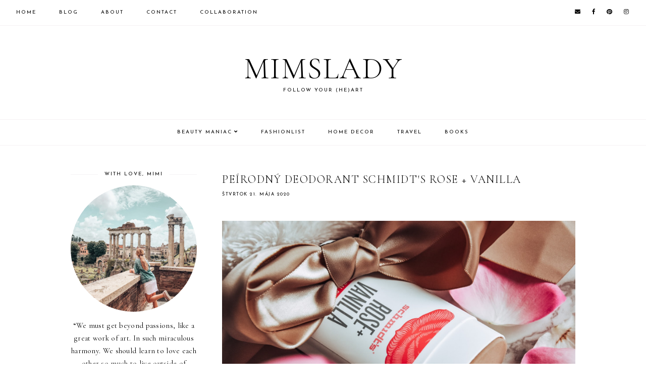

--- FILE ---
content_type: text/html; charset=UTF-8
request_url: https://www.mimslady.com/b/stats?style=BLACK_TRANSPARENT&timeRange=ALL_TIME&token=APq4FmAkWwkoHV6Zfu-1Qj4oLT-_4yc16TOfgzYTkuTPmO0oWCkoeGtXT14u7YVD_2QVFTvqP8nNeg-7AxyeE9F8y7ML06HtCQ
body_size: 41
content:
{"total":1393449,"sparklineOptions":{"backgroundColor":{"fillOpacity":0.1,"fill":"#000000"},"series":[{"areaOpacity":0.3,"color":"#202020"}]},"sparklineData":[[0,37],[1,33],[2,24],[3,22],[4,33],[5,27],[6,30],[7,30],[8,25],[9,32],[10,37],[11,33],[12,29],[13,28],[14,26],[15,30],[16,33],[17,26],[18,33],[19,57],[20,33],[21,43],[22,43],[23,58],[24,77],[25,86],[26,100],[27,49],[28,41],[29,45]],"nextTickMs":171428}

--- FILE ---
content_type: text/html; charset=utf-8
request_url: https://www.google.com/recaptcha/api2/aframe
body_size: 249
content:
<!DOCTYPE HTML><html><head><meta http-equiv="content-type" content="text/html; charset=UTF-8"></head><body><script nonce="jRCDO5vq0A_TS_YH1t0-mg">/** Anti-fraud and anti-abuse applications only. See google.com/recaptcha */ try{var clients={'sodar':'https://pagead2.googlesyndication.com/pagead/sodar?'};window.addEventListener("message",function(a){try{if(a.source===window.parent){var b=JSON.parse(a.data);var c=clients[b['id']];if(c){var d=document.createElement('img');d.src=c+b['params']+'&rc='+(localStorage.getItem("rc::a")?sessionStorage.getItem("rc::b"):"");window.document.body.appendChild(d);sessionStorage.setItem("rc::e",parseInt(sessionStorage.getItem("rc::e")||0)+1);localStorage.setItem("rc::h",'1769036100855');}}}catch(b){}});window.parent.postMessage("_grecaptcha_ready", "*");}catch(b){}</script></body></html>

--- FILE ---
content_type: text/javascript; charset=UTF-8
request_url: https://www.mimslady.com/feeds/posts/default/-/Featured?alt=json-in-script&callback=related_results_labels_thumbs&max-results=30
body_size: 77054
content:
// API callback
related_results_labels_thumbs({"version":"1.0","encoding":"UTF-8","feed":{"xmlns":"http://www.w3.org/2005/Atom","xmlns$openSearch":"http://a9.com/-/spec/opensearchrss/1.0/","xmlns$blogger":"http://schemas.google.com/blogger/2008","xmlns$georss":"http://www.georss.org/georss","xmlns$gd":"http://schemas.google.com/g/2005","xmlns$thr":"http://purl.org/syndication/thread/1.0","id":{"$t":"tag:blogger.com,1999:blog-8681913260279688723"},"updated":{"$t":"2026-01-15T15:50:05.133+01:00"},"category":[{"term":"Cosmetics"},{"term":"Featured"},{"term":"Dekoratívna"},{"term":"Fashionlist"},{"term":"Telová"},{"term":"Pleťová"},{"term":"Inspire"},{"term":"notino"},{"term":"books"},{"term":"Vlasová"},{"term":"Balea"},{"term":"Parfémy"},{"term":"knihy"},{"term":"notino.sk"},{"term":"oriflame"},{"term":"Avon"},{"term":"Giveaway"},{"term":"Ziaja"},{"term":"Essence"},{"term":"parfums"},{"term":"Dermacol"},{"term":"Home Decor"},{"term":"Nechtová"},{"term":"wishlist"},{"term":"Yves Rocher"},{"term":"bonprix"},{"term":"Maybelline"},{"term":"Nivea"},{"term":"Pupa Milano"},{"term":"dm"},{"term":"new in"},{"term":"Preview"},{"term":"elnino"},{"term":"Alverde"},{"term":"Travel"},{"term":"Weleda"},{"term":"life"},{"term":"mary kay"},{"term":"Catrice"},{"term":"Dove"},{"term":"MakeupRevolution"},{"term":"Rimmel"},{"term":"fashion"},{"term":"postovnezdarma.cz"},{"term":"FF"},{"term":"MAXFACTOR"},{"term":"Miss Sporty"},{"term":"Rexona"},{"term":"Tags"},{"term":"Astor"},{"term":"Garnier"},{"term":"Guess"},{"term":"Healthy Tips"},{"term":"desenio"},{"term":"BioBeauty"},{"term":"Elle"},{"term":"Gabriella Salvete"},{"term":"KEENWELL"},{"term":"LUSH"},{"term":"MUA"},{"term":"Michael Kors"},{"term":"Revlon"},{"term":"Sally Hansen"},{"term":"instagram"},{"term":"loreal"},{"term":"make up"},{"term":"theBalm"},{"term":"ESPRIT"},{"term":"FANATICA"},{"term":"Figs \u0026 Rouge"},{"term":"Films"},{"term":"Germaine de Capuccini"},{"term":"Himalaya"},{"term":"Lip smacker"},{"term":"L´oréal Paris"},{"term":"NYC"},{"term":"Radox"},{"term":"SUNDANCE"},{"term":"Salvatore Ferragamo"},{"term":"Schauma"},{"term":"Victorias Secret"},{"term":"akamuti"},{"term":"manzara.sk"},{"term":"polyvore"},{"term":"realash"},{"term":"renovality"},{"term":"soaphoria"},{"term":"Aussie"},{"term":"Avéne"},{"term":"Beyonce"},{"term":"Bioderma"},{"term":"Clinique"},{"term":"Ebelin"},{"term":"Eveline"},{"term":"FAVI"},{"term":"Frais Monde"},{"term":"Gucci"},{"term":"HM"},{"term":"I Heart Revolution"},{"term":"Kallos"},{"term":"La Roche Possay"},{"term":"Lancome"},{"term":"Mineral Beauty System"},{"term":"Nuxe"},{"term":"Orofluido"},{"term":"Saloos"},{"term":"Taft"},{"term":"Teddy"},{"term":"The Body Shop"},{"term":"The Sims"},{"term":"Too Faced"},{"term":"Vademecum"},{"term":"Vichy"},{"term":"Wellness Beauty"},{"term":"Yankee Candle"},{"term":"artdeco"},{"term":"beauty"},{"term":"bionatural"},{"term":"bomb cosmetics"},{"term":"bourjois"},{"term":"chanel"},{"term":"daylong"},{"term":"douglas"},{"term":"estee lauder"},{"term":"favi.sk"},{"term":"haul"},{"term":"krasnakazdyden"},{"term":"matrix"},{"term":"nakupy"},{"term":"otto"},{"term":"qilib"},{"term":"recenzia"},{"term":"style"},{"term":"zaful"},{"term":"183 DAYS"},{"term":"ARMANI"},{"term":"Abercrombie"},{"term":"Adidas"},{"term":"Alcina"},{"term":"Apivita"},{"term":"BCBGMAXAZRIA"},{"term":"BVLGARI"},{"term":"Babaria"},{"term":"Blanchette"},{"term":"Boemi"},{"term":"Brushart"},{"term":"Calvin Klein"},{"term":"Celine Dion"},{"term":"Cerasse"},{"term":"Charlotte Russe"},{"term":"Chilly"},{"term":"Curaprox"},{"term":"Dior"},{"term":"Dolce \u0026 Gabanna"},{"term":"Elmex"},{"term":"Enja"},{"term":"Erborian"},{"term":"Ethan Allen"},{"term":"Fa"},{"term":"FaceDerma"},{"term":"Forever New"},{"term":"Fossil"},{"term":"Funny Bee"},{"term":"Gate"},{"term":"Geneva"},{"term":"Gliss Kur"},{"term":"Grace Cole"},{"term":"HEAN"},{"term":"Home Decor dovido"},{"term":"Huda Beauty"},{"term":"Isana"},{"term":"Jeffree Star"},{"term":"Jenny Glow"},{"term":"KORRES"},{"term":"KOSPA"},{"term":"Kate Spade"},{"term":"Kivvi"},{"term":"Kiwi"},{"term":"Klorane"},{"term":"La Chévre"},{"term":"Labello"},{"term":"Lacalut"},{"term":"Le Chaton"},{"term":"Leslie Danzis"},{"term":"Lipsy"},{"term":"Lirene"},{"term":"Living Nature"},{"term":"L´ambre"},{"term":"L´occitane"},{"term":"MAC"},{"term":"MAC Cosmetics"},{"term":"MICHAEL Michael Kors"},{"term":"Manhattan"},{"term":"Manna"},{"term":"Marc Jacobs"},{"term":"Marni"},{"term":"Medaprex"},{"term":"Mossimo"},{"term":"NIKE"},{"term":"NIP+FAB"},{"term":"NY"},{"term":"Oasis"},{"term":"Olival"},{"term":"Olivia Burton"},{"term":"Out of Africa"},{"term":"PARIS MEMORIES"},{"term":"Panier des Sens"},{"term":"Panthenol"},{"term":"Pepco"},{"term":"Pilaten"},{"term":"Ray-Ban"},{"term":"Rodarte"},{"term":"Schwarzkopf"},{"term":"Sephora"},{"term":"SheIn"},{"term":"Signal"},{"term":"SkinBlossom"},{"term":"St.Moritz"},{"term":"Synergen"},{"term":"TIGI"},{"term":"The Sims 4"},{"term":"Thomas Sabo"},{"term":"Topshop"},{"term":"Uniq"},{"term":"Urban Alchemy"},{"term":"VITIS"},{"term":"Versace"},{"term":"Vianoce"},{"term":"Warehouse"},{"term":"Wella"},{"term":"Yves Saint Laurent"},{"term":"albi"},{"term":"aliexpress"},{"term":"annemarie borlind"},{"term":"answear"},{"term":"aqalogy"},{"term":"asos"},{"term":"astratex"},{"term":"avendro"},{"term":"aéropostale"},{"term":"babickinazahrada"},{"term":"bellarose.sk"},{"term":"blanx"},{"term":"bobbi brown"},{"term":"bodyfarm"},{"term":"bonipo"},{"term":"brandnooz box"},{"term":"cerave"},{"term":"christmas"},{"term":"clean"},{"term":"cocochocokeratin.sk"},{"term":"dELiA*s"},{"term":"dmbio"},{"term":"dovido"},{"term":"ducray"},{"term":"elixi.sk"},{"term":"elseve"},{"term":"event"},{"term":"food"},{"term":"gestil wonder"},{"term":"green idea"},{"term":"gymbeam"},{"term":"i527.net"},{"term":"intímna"},{"term":"kouzlokoupele.cz"},{"term":"krasa.cz"},{"term":"la"},{"term":"lascana"},{"term":"lavaerde"},{"term":"lovely"},{"term":"mango"},{"term":"maria nila"},{"term":"modio"},{"term":"morphe"},{"term":"movies"},{"term":"nakd"},{"term":"naobay"},{"term":"naturalium"},{"term":"naureus"},{"term":"nu skin"},{"term":"olaplex"},{"term":"pantene"},{"term":"parfumylacno"},{"term":"photo"},{"term":"pixi beauty"},{"term":"playboy"},{"term":"printic"},{"term":"purity vision"},{"term":"rau cosmetics"},{"term":"renokin"},{"term":"rituals"},{"term":"s-he"},{"term":"samoopaľovanie"},{"term":"sampon"},{"term":"schmidts"},{"term":"shcwarzkopf"},{"term":"sperky.cz"},{"term":"stoklasa.sk"},{"term":"tangle teezer"},{"term":"tavel"},{"term":"telova"},{"term":"tipli.sk"},{"term":"topvet"},{"term":"tosave"},{"term":"trend it up"},{"term":"tropic isle living"},{"term":"vaxicum"},{"term":"vimvic.cz"},{"term":"vitaminy"},{"term":"zuby"}],"title":{"type":"text","$t":"Mimslady"},"subtitle":{"type":"html","$t":"follow your (he)art"},"link":[{"rel":"http://schemas.google.com/g/2005#feed","type":"application/atom+xml","href":"https:\/\/www.mimslady.com\/feeds\/posts\/default"},{"rel":"self","type":"application/atom+xml","href":"https:\/\/www.blogger.com\/feeds\/8681913260279688723\/posts\/default\/-\/Featured?alt=json-in-script\u0026max-results=30"},{"rel":"alternate","type":"text/html","href":"https:\/\/www.mimslady.com\/search\/label\/Featured"},{"rel":"hub","href":"http://pubsubhubbub.appspot.com/"},{"rel":"next","type":"application/atom+xml","href":"https:\/\/www.blogger.com\/feeds\/8681913260279688723\/posts\/default\/-\/Featured\/-\/Featured?alt=json-in-script\u0026start-index=31\u0026max-results=30"}],"author":[{"name":{"$t":"MimsLady"},"uri":{"$t":"http:\/\/www.blogger.com\/profile\/03826898827097655522"},"email":{"$t":"noreply@blogger.com"},"gd$image":{"rel":"http://schemas.google.com/g/2005#thumbnail","width":"18","height":"32","src":"\/\/blogger.googleusercontent.com\/img\/b\/R29vZ2xl\/AVvXsEgFCoNXUZBsnm187mEcmGL32VEE29WiAgKQE2-qWnffRD3dn4E04D6u_XV9MQzQGC0HrogSHvJqihSKDHntk5nwZ-gr1mBpt7pnCEfuTAH6NhJxBIdUbwozX1j2KnAYATA\/s113\/*"}}],"generator":{"version":"7.00","uri":"http://www.blogger.com","$t":"Blogger"},"openSearch$totalResults":{"$t":"210"},"openSearch$startIndex":{"$t":"1"},"openSearch$itemsPerPage":{"$t":"30"},"entry":[{"id":{"$t":"tag:blogger.com,1999:blog-8681913260279688723.post-4736066684473406669"},"published":{"$t":"2024-04-05T13:37:00.008+02:00"},"updated":{"$t":"2024-04-05T13:47:01.289+02:00"},"category":[{"scheme":"http://www.blogger.com/atom/ns#","term":"bonprix"},{"scheme":"http://www.blogger.com/atom/ns#","term":"fashion"},{"scheme":"http://www.blogger.com/atom/ns#","term":"Featured"}],"title":{"type":"text","$t":"BONPRIX HAUL A NÁKUPY"},"content":{"type":"html","$t":"\u003Cdiv class=\"separator\" style=\"clear: both; text-align: center;\"\u003E\u003Ca href=\"https:\/\/blogger.googleusercontent.com\/img\/b\/R29vZ2xl\/AVvXsEg6Kq6PpmSOc9J4lCDyKzPOppFz0sPGJDsvr_mP95oeiNiRBayRSZRq7yjbc6Sa0IGi71zUS7tRXF7AEbwvxshTdA62D5yfLsVoSlxYG5mf4T_G0pJTUoSEOrZh38R3AC4AYwQh19nMe6ugI5BfhKsCGGh-OzQrIX713oiYdJG0CFmhpJExoYHUZvuXUdQ\/s1995\/IMG_1186.jpg\" style=\"margin-left: 1em; margin-right: 1em; text-align: center;\"\u003E\u003Cimg alt=\"bonprix sveter\" border=\"0\" data-original-height=\"1995\" data-original-width=\"1179\" height=\"640\" src=\"https:\/\/blogger.googleusercontent.com\/img\/b\/R29vZ2xl\/AVvXsEg6Kq6PpmSOc9J4lCDyKzPOppFz0sPGJDsvr_mP95oeiNiRBayRSZRq7yjbc6Sa0IGi71zUS7tRXF7AEbwvxshTdA62D5yfLsVoSlxYG5mf4T_G0pJTUoSEOrZh38R3AC4AYwQh19nMe6ugI5BfhKsCGGh-OzQrIX713oiYdJG0CFmhpJExoYHUZvuXUdQ\/w378-h640\/IMG_1186.jpg\" width=\"378\" \/\u003E\u003C\/a\u003E\u003C\/div\u003E\u003Cdiv class=\"separator\" style=\"clear: both; text-align: center;\"\u003E\u003Cb\u003E\u003Ci\u003E\u003Cspan style=\"font-size: large;\"\u003E\u003Cbr \/\u003E\u003C\/span\u003E\u003C\/i\u003E\u003C\/b\u003E\u003C\/div\u003E\u003Cdiv class=\"separator\" style=\"clear: both; text-align: center;\"\u003E\u003Cb\u003E\u003Ci\u003E\u003Cspan style=\"font-size: large;\"\u003EK\u003C\/span\u003E\u003C\/i\u003E\u003C\/b\u003Erásny deň princezné,\u0026nbsp;\u003C\/div\u003E\u003Cdiv class=\"separator\" style=\"clear: both; text-align: center;\"\u003Eje tu obľúbená rubrika nákupov z \u003Ca href=\"https:\/\/www.bonprix.sk\/\" target=\"_blank\"\u003Ebonprix\u003C\/a\u003E. Aké kúsky som si vybrala do šatníka tentokrát?\u003C\/div\u003E\u003Cdiv class=\"separator\" style=\"clear: both; text-align: center;\"\u003EBoli to hlavne prechodné a zimnejšie veci, ktoré ale boli v skvelej cene! Mrknite na stránku, kde je teraz pestrý výber produktov na jar 2024 a určite si vyberiete niečo pekné. Majú kvietkované kolekcie, čo sa mne osobne veľmi páči ale aj módu na doma a tiež elegantnejšie kúsky do práce.\u0026nbsp;\u003C\/div\u003E\u003Cdiv class=\"separator\" style=\"clear: both; text-align: center;\"\u003E\u003Cbr \/\u003E\u003C\/div\u003E\u003Cdiv class=\"separator\" style=\"clear: both; text-align: center;\"\u003E\u003Ca href=\"https:\/\/blogger.googleusercontent.com\/img\/b\/R29vZ2xl\/AVvXsEhleUoJ3iRbPg0aFTuGmTv8w7leFT_xKBLTXkiJat5RbENn6QYakPxsQw-QxMnuNXozcXQJenFow9P70UpnIe8s9EbEejpP1cHzYtG1ebhg_ukP-cMwAA2p7YyhwjPFf0xnIX4vJEsGcy0DA2toOQ9kv2730lpr9oCh3U6w2ZuNtT1zybbIKRxl18AwLTs\/s1897\/IMG_1187.jpg\" style=\"margin-left: 1em; margin-right: 1em;\"\u003E\u003Cimg alt=\"bonprix sveter\" border=\"0\" data-original-height=\"1897\" data-original-width=\"1179\" height=\"640\" src=\"https:\/\/blogger.googleusercontent.com\/img\/b\/R29vZ2xl\/AVvXsEhleUoJ3iRbPg0aFTuGmTv8w7leFT_xKBLTXkiJat5RbENn6QYakPxsQw-QxMnuNXozcXQJenFow9P70UpnIe8s9EbEejpP1cHzYtG1ebhg_ukP-cMwAA2p7YyhwjPFf0xnIX4vJEsGcy0DA2toOQ9kv2730lpr9oCh3U6w2ZuNtT1zybbIKRxl18AwLTs\/w398-h640\/IMG_1187.jpg\" width=\"398\" \/\u003E\u003C\/a\u003E\u003C\/div\u003E\u003Cbr \/\u003E\u003Cdiv class=\"separator\" style=\"clear: both; text-align: center;\"\u003EPrvý kúsok z bonprix je \u003Cb\u003E\u003Ci\u003Epulóver s ozdobou\u003C\/i\u003E\u003C\/b\u003E v bielej farbe a z vlny. Je veľmi mäkkučký a nekuše na tele, príjemný ale hrubší a je v ňom aj teplo. Dá sa nosiť aj pod vestu na jar, alebo ako normálne pulóver s bundou. Sú na ňom drobné strieborné aplikácie, také kvietočky z guliek.\u003C\/div\u003E\u003Cdiv class=\"separator\" style=\"clear: both; text-align: center;\"\u003E\u003Cbr \/\u003E\u003C\/div\u003E\u003Cdiv class=\"separator\" style=\"clear: both; text-align: center;\"\u003EDruhým kusom oblečenia z bonprix sú \u003Cb\u003E\u003Ci\u003E\u003Ca href=\"https:\/\/www.bonprix.sk\/tvarujuce-termo-dzinsy-uzke\" target=\"_blank\"\u003Etermo džínsy\u003C\/a\u003E\u003C\/i\u003E\u003C\/b\u003E, ktoré mám vo veľkosti 36. Mohli byť aj tesnejšie, lebo sú strečové a natiahnu sa aj o jednu veľkosť. Sú také univerzálne ale nepovedala by som, že sú tvarujúce. Materiál je ľahký a necítim, že ich mám na sebe.\u0026nbsp;\u003C\/div\u003E\u003Cdiv class=\"separator\" style=\"clear: both; text-align: center;\"\u003E\u003Cbr \/\u003E\u003C\/div\u003E\u003Cdiv class=\"separator\" style=\"clear: both; text-align: center;\"\u003E\u003Ca href=\"https:\/\/blogger.googleusercontent.com\/img\/b\/R29vZ2xl\/AVvXsEiGD2dOTlTFEuKywcqQdg1s4vJQYpixTwIIOLE2XwZyVeOXmq1oLl-dOFyMaq_Dlv6BE-wPSrKMl5kjQUKUOogLiJ2uJAFpjutXmCn_q_hr00L-HAUN9DMsZGO_fVF3sArJ01S55hzoxoqfOLazUw7KoKqH8rTZDIuDDuIX1Dy5U2WpTJWF7eDfcJOoe9k\/s1842\/IMG_1182.jpg\" style=\"margin-left: 1em; margin-right: 1em;\"\u003E\u003Cimg alt=\"prešívaný kabát bonprix\" border=\"0\" data-original-height=\"1842\" data-original-width=\"1179\" height=\"640\" src=\"https:\/\/blogger.googleusercontent.com\/img\/b\/R29vZ2xl\/AVvXsEiGD2dOTlTFEuKywcqQdg1s4vJQYpixTwIIOLE2XwZyVeOXmq1oLl-dOFyMaq_Dlv6BE-wPSrKMl5kjQUKUOogLiJ2uJAFpjutXmCn_q_hr00L-HAUN9DMsZGO_fVF3sArJ01S55hzoxoqfOLazUw7KoKqH8rTZDIuDDuIX1Dy5U2WpTJWF7eDfcJOoe9k\/w410-h640\/IMG_1182.jpg\" width=\"410\" \/\u003E\u003C\/a\u003E\u003C\/div\u003E\u003Cdiv class=\"separator\" style=\"clear: both; text-align: center;\"\u003E\u003Cbr \/\u003E\u003C\/div\u003E\u003Cdiv class=\"separator\" style=\"clear: both; text-align: center;\"\u003EPosledným kúskom z nákupov na stránke bonprix je \u003Cb\u003E\u003Ci\u003Eprešívaný kabát\u003C\/i\u003E\u003C\/b\u003E v pastelovo ružovej matnej farbe. Nádhera a poviem vám, zahrial ma túto zimu a odkladám si ho do skrine na tú ďalšiu. Je na zip a nato, že je to taký strih rovný, pekne vyzerá na postave. Veľmi kvalitný a za zľavnenú cenu.\u0026nbsp;\u003C\/div\u003E\u003Cdiv class=\"separator\" style=\"clear: both; text-align: center;\"\u003E\u003Cbr \/\u003E\u003C\/div\u003E\u003Cdiv class=\"separator\" style=\"clear: both; text-align: center;\"\u003E\u003Cbr \/\u003E\u003C\/div\u003E\u003Cdiv class=\"separator\" style=\"clear: both; text-align: center;\"\u003E\u003Cb\u003E\u003Ci\u003E\u003Cspan style=\"font-size: large;\"\u003EMomentálne je na stránke dobrá ponuka jarných kúskov ako šaty, blúzky ale aj modern classic do officu.\u0026nbsp;\u003C\/span\u003E\u003C\/i\u003E\u003C\/b\u003E\u003C\/div\u003E\u003Cbr \/\u003E\u003Cdiv class=\"separator\" style=\"clear: both; text-align: center;\"\u003E\u003Cbr \/\u003E\u003C\/div\u003E\u003Cbr \/\u003E\u003Cp\u003E\u003C\/p\u003E"},"link":[{"rel":"replies","type":"application/atom+xml","href":"https:\/\/www.mimslady.com\/feeds\/4736066684473406669\/comments\/default","title":"Zverejniť komentáre"},{"rel":"replies","type":"text/html","href":"https:\/\/www.mimslady.com\/2024\/04\/bonprix-haul-nakupy.html#comment-form","title":"1 komentárov"},{"rel":"edit","type":"application/atom+xml","href":"https:\/\/www.blogger.com\/feeds\/8681913260279688723\/posts\/default\/4736066684473406669"},{"rel":"self","type":"application/atom+xml","href":"https:\/\/www.blogger.com\/feeds\/8681913260279688723\/posts\/default\/4736066684473406669"},{"rel":"alternate","type":"text/html","href":"https:\/\/www.mimslady.com\/2024\/04\/bonprix-haul-nakupy.html","title":"BONPRIX HAUL A NÁKUPY"}],"author":[{"name":{"$t":"MimsLady"},"uri":{"$t":"http:\/\/www.blogger.com\/profile\/03826898827097655522"},"email":{"$t":"noreply@blogger.com"},"gd$image":{"rel":"http://schemas.google.com/g/2005#thumbnail","width":"18","height":"32","src":"\/\/blogger.googleusercontent.com\/img\/b\/R29vZ2xl\/AVvXsEgFCoNXUZBsnm187mEcmGL32VEE29WiAgKQE2-qWnffRD3dn4E04D6u_XV9MQzQGC0HrogSHvJqihSKDHntk5nwZ-gr1mBpt7pnCEfuTAH6NhJxBIdUbwozX1j2KnAYATA\/s113\/*"}}],"media$thumbnail":{"xmlns$media":"http://search.yahoo.com/mrss/","url":"https:\/\/blogger.googleusercontent.com\/img\/b\/R29vZ2xl\/AVvXsEg6Kq6PpmSOc9J4lCDyKzPOppFz0sPGJDsvr_mP95oeiNiRBayRSZRq7yjbc6Sa0IGi71zUS7tRXF7AEbwvxshTdA62D5yfLsVoSlxYG5mf4T_G0pJTUoSEOrZh38R3AC4AYwQh19nMe6ugI5BfhKsCGGh-OzQrIX713oiYdJG0CFmhpJExoYHUZvuXUdQ\/s72-w378-h640-c\/IMG_1186.jpg","height":"72","width":"72"},"thr$total":{"$t":"1"}},{"id":{"$t":"tag:blogger.com,1999:blog-8681913260279688723.post-8432188082141145383"},"published":{"$t":"2023-12-07T14:03:00.004+01:00"},"updated":{"$t":"2023-12-07T14:07:40.000+01:00"},"category":[{"scheme":"http://www.blogger.com/atom/ns#","term":"Fashionlist"},{"scheme":"http://www.blogger.com/atom/ns#","term":"Featured"}],"title":{"type":"text","$t":"ASTRATEX \/ Nákupy \u0026 recenzia"},"content":{"type":"html","$t":"\u003Cp\u003E\u003C\/p\u003E\u003Cdiv class=\"separator\" style=\"clear: both; text-align: center;\"\u003E\u003Ca href=\"https:\/\/blogger.googleusercontent.com\/img\/b\/R29vZ2xl\/AVvXsEhYw-G3e7VB8cYMlZitH5FFuv_-CrrIzseg9igPcUyYIC4Sz5epE6GOfqI6OaRc1IyMa7KKMlKwMByUgQw3csh2W4CmGZwAtAvB5WgqW3MCprKo8HoJCryNr7MoF4ofogTuQ4WvWRg5hywMTUyZJ5Uitq063g2de2NqxodeFrzxtmy7y0AnM5Wglv4-1fU\/s1334\/IMG_9105.jpg\" style=\"margin-left: 1em; margin-right: 1em;\"\u003E\u003Cimg border=\"0\" data-original-height=\"1334\" data-original-width=\"1080\" src=\"https:\/\/blogger.googleusercontent.com\/img\/b\/R29vZ2xl\/AVvXsEhYw-G3e7VB8cYMlZitH5FFuv_-CrrIzseg9igPcUyYIC4Sz5epE6GOfqI6OaRc1IyMa7KKMlKwMByUgQw3csh2W4CmGZwAtAvB5WgqW3MCprKo8HoJCryNr7MoF4ofogTuQ4WvWRg5hywMTUyZJ5Uitq063g2de2NqxodeFrzxtmy7y0AnM5Wglv4-1fU\/s16000\/IMG_9105.jpg\" \/\u003E\u003C\/a\u003E\u003C\/div\u003E\u003Cdiv class=\"separator\" style=\"clear: both; text-align: center;\"\u003E\u003Cbr \/\u003E\u003C\/div\u003E\u003Cdiv class=\"separator\" style=\"clear: both; text-align: center;\"\u003E\u003Cb\u003E\u003Ci\u003E\u003Cspan style=\"font-size: medium;\"\u003EKrásny deň,\u003C\/span\u003E\u003C\/i\u003E\u003C\/b\u003E\u0026nbsp;\u003C\/div\u003E\u003Cdiv class=\"separator\" style=\"clear: both; text-align: center;\"\u003Eaj vy už nakupujete v plnom prúde na Vianoce? Darčeky však zatiaľ dostávam iba ja, teraz pred sviatkami mám tých balíkov vyše hlavy, ale je to príjemné. Ak si aj vy nechávate veci na poslednú cvhíľu, prokrastinácia zdravím ťa, tak som pre vás pripravila dnešnú recenziu na nákupy z eshopu \u003Ci\u003E\u003Cb\u003E\u003Cspan style=\"font-size: large;\"\u003E\u003Ca href=\"http:\/\/astratex.sk\"\u003Eastratex.sk\u003C\/a\u003E\u003C\/span\u003E\u003C\/b\u003E\u003C\/i\u003E.\u0026nbsp;\u003C\/div\u003E\u003Cdiv class=\"separator\" style=\"clear: both; text-align: center;\"\u003E\u003Cbr \/\u003E\u003C\/div\u003E\u003Cdiv class=\"separator\" style=\"clear: both; text-align: center;\"\u003EČo som si vybrala tentokrát? Ako iste viete, eshop astratex je predovšetkým o spodnom prádle pre ženy. Podprsenky, čipkovaná bielizeň, erotická bielizeň, funkčné nohavičky, tangá, braletky, wonderbra, saténové župany, pyžamá - toto sú najviac predávané položky na stránke astratex.\u0026nbsp;\u003C\/div\u003E\u003Cdiv class=\"separator\" style=\"clear: both; text-align: center;\"\u003EČo ste ale možno nevedeli, že ponúkajú aj veci do domácnosti, športové oblečenie, mikiny, svetre, bundy a športovú konfekciu aj značiek ako Tommy Hilfiger či Gant.\u0026nbsp;\u003C\/div\u003E\u003Cdiv class=\"separator\" style=\"clear: both; text-align: center;\"\u003E\u003Cbr \/\u003E\u003C\/div\u003E\u003Cdiv class=\"separator\" style=\"clear: both; text-align: center;\"\u003EKeďže mám dosť spodnej bielizne a taktiež aj športového oblečenia, vybrala som si kúsky, ktoré nutne potrebujem. V sekcii Bývanie som si prezrela výbavu do kúpeľne, konkrétne sady uterákov. Majú tam pekné a kvalitné sady\/ 2-dielne ako aj trojdielne\/ uteráku a osušky v ozaj lepšom prevedení. Tie moje sú dokonca s vyšívaným detailom a prišli mi previazané saténovou stuhou - krása! Presne mi ladia k béžovej kúpeľni. Sady mám dve.\u0026nbsp;\u003C\/div\u003E\u003Cdiv class=\"separator\" style=\"clear: both; text-align: center;\"\u003E\u003Cbr \/\u003E\u003C\/div\u003E\u003Ctable align=\"center\" cellpadding=\"0\" cellspacing=\"0\" class=\"tr-caption-container\" style=\"margin-left: auto; margin-right: auto;\"\u003E\u003Ctbody\u003E\u003Ctr\u003E\u003Ctd style=\"text-align: center;\"\u003E\u003Ca href=\"https:\/\/blogger.googleusercontent.com\/img\/b\/R29vZ2xl\/AVvXsEjjBg63zy54MBhvYn0tlBAQ4Oci5JsvNVazxPCv761hmVNNghVU5_EJ_timZLHotukCFL-S7Mjt1kX37HaoeboAhlIOXdXc6iBkg8GCM2w9wPCb01wR6fjv8xR60cTBeEQG_qINxvGKC7EJwLx7rfBwuFKB3WNIs3yM2IhQC5RlxpSnUvO1TLZTHsVo7Dg\/s4032\/uteraky-astratexsk.JPG\" style=\"margin-left: auto; margin-right: auto;\"\u003E\u003Cimg border=\"0\" data-original-height=\"4032\" data-original-width=\"3024\" src=\"https:\/\/blogger.googleusercontent.com\/img\/b\/R29vZ2xl\/AVvXsEjjBg63zy54MBhvYn0tlBAQ4Oci5JsvNVazxPCv761hmVNNghVU5_EJ_timZLHotukCFL-S7Mjt1kX37HaoeboAhlIOXdXc6iBkg8GCM2w9wPCb01wR6fjv8xR60cTBeEQG_qINxvGKC7EJwLx7rfBwuFKB3WNIs3yM2IhQC5RlxpSnUvO1TLZTHsVo7Dg\/s16000\/uteraky-astratexsk.JPG\" \/\u003E\u003C\/a\u003E\u003C\/td\u003E\u003C\/tr\u003E\u003Ctr\u003E\u003Ctd class=\"tr-caption\" style=\"text-align: center;\"\u003E\u003C\/td\u003E\u003C\/tr\u003E\u003C\/tbody\u003E\u003C\/table\u003E\u003Cdiv class=\"separator\" style=\"clear: both; text-align: center;\"\u003EĎalšou vecou boli \u003Ci\u003E\u003Cb\u003E\u003Ca href=\"https:\/\/www.astratex.sk\/leginy-gabi-zateplene\/\" target=\"_blank\"\u003Elegíny Gabi\u003C\/a\u003E\u003C\/b\u003E\u003C\/i\u003E zateplené, ktoré sú za dobrú cenu 18,99 eur a nemohli byť lepšie. Príjemné a hrejivé, pritom nie sú hrubé a v zime sú zateplené legíny kúskom na každý deň. Nemajú vyšší pás, ale stále výborne sedia a sú mäkké.\u0026nbsp;\u003C\/div\u003E\u003Cdiv class=\"separator\" style=\"clear: both; text-align: center;\"\u003E\u003Ca href=\"https:\/\/blogger.googleusercontent.com\/img\/b\/R29vZ2xl\/AVvXsEgefP-2dJ2r7qQAqPRE-LrhFcMCg_3bQNUImWvkP7TDtGrHiXN88wqu14ZlzB-V0IT9l4d0tFAZF53kvNHIrEd3Chk8GKSRk0yPZWF5ThlWUm58X3IbFGNn0Z1mr6IrTUOtxqulsAKQhmldHczyCFVWgn5BjoNzrfqyC3gc12D2uJAxll1Gth6RhIkhe6A\/s4032\/leginy-astratexsk.JPG\" style=\"margin-left: 1em; margin-right: 1em;\"\u003E\u003Cimg border=\"0\" data-original-height=\"4032\" data-original-width=\"3024\" src=\"https:\/\/blogger.googleusercontent.com\/img\/b\/R29vZ2xl\/AVvXsEgefP-2dJ2r7qQAqPRE-LrhFcMCg_3bQNUImWvkP7TDtGrHiXN88wqu14ZlzB-V0IT9l4d0tFAZF53kvNHIrEd3Chk8GKSRk0yPZWF5ThlWUm58X3IbFGNn0Z1mr6IrTUOtxqulsAKQhmldHczyCFVWgn5BjoNzrfqyC3gc12D2uJAxll1Gth6RhIkhe6A\/s16000\/leginy-astratexsk.JPG\" \/\u003E\u003C\/a\u003E\u003C\/div\u003E\u003Cbr \/\u003E\u003Cdiv class=\"separator\" style=\"clear: both; text-align: center;\"\u003E\u003Cspan style=\"text-align: left;\"\u003ETaktiež som si objednala krásny pulóver, bohužiaľ zatiahla som ho pri prvom nosení a je fuč. Ten bol maximálne štýlový, škoda. Tak vám ešte ukážem posledný kúsok a tým je \u003C\/span\u003E\u003Ci style=\"text-align: left;\"\u003E\u003Cb\u003E\u003Ca href=\"https:\/\/www.astratex.sk\/sveter-pieces-julia\/?color=svetlomodra\" target=\"_blank\"\u003Esveter Pieces Julia\u003C\/a\u003E\u003C\/b\u003E\u003C\/i\u003E\u003Cspan style=\"text-align: left;\"\u003E. Naživo je to pastelovo modrá farba, perfektne sedí aj stojačik. Najkrajšia je na ňom ale práve tá farba. Rolák skombinujete s bielou alebo inými pastelovými farbami a vznikne krásna zimná kombinácia.\u003C\/span\u003E\u003C\/div\u003E\u003Cdiv class=\"separator\" style=\"clear: both; text-align: center;\"\u003E\u003Cspan style=\"text-align: left;\"\u003E\u003Cbr \/\u003E\u003C\/span\u003E\u003C\/div\u003E\u003Cp\u003E\u003C\/p\u003E\u003Cdiv class=\"separator\" style=\"clear: both; text-align: center;\"\u003E\u003Ca href=\"https:\/\/blogger.googleusercontent.com\/img\/b\/R29vZ2xl\/[base64]\/s4032\/rolak-astratexsk.JPG\" style=\"margin-left: 1em; margin-right: 1em;\"\u003E\u003Cimg border=\"0\" data-original-height=\"4032\" data-original-width=\"3024\" src=\"https:\/\/blogger.googleusercontent.com\/img\/b\/R29vZ2xl\/[base64]\/s16000\/rolak-astratexsk.JPG\" \/\u003E\u003C\/a\u003E\u003C\/div\u003E\u003Cbr \/\u003E\u003Cp\u003E\u003Cbr \/\u003E\u003C\/p\u003E\u003Cdiv class=\"separator\" style=\"clear: both; text-align: center;\"\u003E\u003Cbr \/\u003E\u003C\/div\u003E\u003Cp\u003E\u003C\/p\u003E\u003Cdiv class=\"separator\" style=\"clear: both; text-align: center;\"\u003E\u003Ca href=\"https:\/\/blogger.googleusercontent.com\/img\/b\/R29vZ2xl\/[base64]\/s185\/meno.jpg\" style=\"margin-left: 1em; margin-right: 1em;\"\u003E\u003Cimg border=\"0\" data-original-height=\"79\" data-original-width=\"185\" height=\"79\" src=\"https:\/\/blogger.googleusercontent.com\/img\/b\/R29vZ2xl\/[base64]\/s1600\/meno.jpg\" width=\"185\" \/\u003E\u003C\/a\u003E\u003C\/div\u003E\u003Cbr \/\u003E\u003Cp style=\"text-align: center;\"\u003E\u003Cbr \/\u003E\u003C\/p\u003E"},"link":[{"rel":"replies","type":"application/atom+xml","href":"https:\/\/www.mimslady.com\/feeds\/8432188082141145383\/comments\/default","title":"Zverejniť komentáre"},{"rel":"replies","type":"text/html","href":"https:\/\/www.mimslady.com\/2023\/12\/astratex-nakupy-recenzia.html#comment-form","title":"3 komentárov"},{"rel":"edit","type":"application/atom+xml","href":"https:\/\/www.blogger.com\/feeds\/8681913260279688723\/posts\/default\/8432188082141145383"},{"rel":"self","type":"application/atom+xml","href":"https:\/\/www.blogger.com\/feeds\/8681913260279688723\/posts\/default\/8432188082141145383"},{"rel":"alternate","type":"text/html","href":"https:\/\/www.mimslady.com\/2023\/12\/astratex-nakupy-recenzia.html","title":"ASTRATEX \/ Nákupy \u0026 recenzia"}],"author":[{"name":{"$t":"MimsLady"},"uri":{"$t":"http:\/\/www.blogger.com\/profile\/03826898827097655522"},"email":{"$t":"noreply@blogger.com"},"gd$image":{"rel":"http://schemas.google.com/g/2005#thumbnail","width":"18","height":"32","src":"\/\/blogger.googleusercontent.com\/img\/b\/R29vZ2xl\/AVvXsEgFCoNXUZBsnm187mEcmGL32VEE29WiAgKQE2-qWnffRD3dn4E04D6u_XV9MQzQGC0HrogSHvJqihSKDHntk5nwZ-gr1mBpt7pnCEfuTAH6NhJxBIdUbwozX1j2KnAYATA\/s113\/*"}}],"media$thumbnail":{"xmlns$media":"http://search.yahoo.com/mrss/","url":"https:\/\/blogger.googleusercontent.com\/img\/b\/R29vZ2xl\/AVvXsEhYw-G3e7VB8cYMlZitH5FFuv_-CrrIzseg9igPcUyYIC4Sz5epE6GOfqI6OaRc1IyMa7KKMlKwMByUgQw3csh2W4CmGZwAtAvB5WgqW3MCprKo8HoJCryNr7MoF4ofogTuQ4WvWRg5hywMTUyZJ5Uitq063g2de2NqxodeFrzxtmy7y0AnM5Wglv4-1fU\/s72-c\/IMG_9105.jpg","height":"72","width":"72"},"thr$total":{"$t":"3"}},{"id":{"$t":"tag:blogger.com,1999:blog-8681913260279688723.post-5565636175603497630"},"published":{"$t":"2023-11-27T15:14:00.000+01:00"},"updated":{"$t":"2023-11-27T15:14:47.811+01:00"},"category":[{"scheme":"http://www.blogger.com/atom/ns#","term":"bonprix"},{"scheme":"http://www.blogger.com/atom/ns#","term":"Fashionlist"},{"scheme":"http://www.blogger.com/atom/ns#","term":"Featured"}],"title":{"type":"text","$t":"RECENZIA \/ NÁKUPY Z BONPRIX "},"content":{"type":"html","$t":"\u003Cdiv class=\"separator\" style=\"clear: both; text-align: center;\"\u003E\u003Ca href=\"https:\/\/blogger.googleusercontent.com\/img\/b\/R29vZ2xl\/AVvXsEhXXns_e7hBehwt18Qw-8llrYu3s1RQzGb4BBmUsJiO_Z65qrwxjztQn9LqIaD-AGgPNviunZ3j-f4U_SPEZioyNi-O3ocdbcLgDfaNL4b186B8u8JYABc-6pw6WS0uWjme7M6bVSBUwJa8wqa6Ui-qHpw10-oIhYcyKSVhcRznCU7AzFerCehlVUJj1fk\/s4032\/IMG_8878.jpg\" style=\"margin-left: 1em; margin-right: 1em;\"\u003E\u003Cimg border=\"0\" data-original-height=\"4032\" data-original-width=\"3024\" src=\"https:\/\/blogger.googleusercontent.com\/img\/b\/R29vZ2xl\/AVvXsEhXXns_e7hBehwt18Qw-8llrYu3s1RQzGb4BBmUsJiO_Z65qrwxjztQn9LqIaD-AGgPNviunZ3j-f4U_SPEZioyNi-O3ocdbcLgDfaNL4b186B8u8JYABc-6pw6WS0uWjme7M6bVSBUwJa8wqa6Ui-qHpw10-oIhYcyKSVhcRznCU7AzFerCehlVUJj1fk\/s16000\/IMG_8878.jpg\" \/\u003E\u003C\/a\u003E\u003C\/div\u003E\u003Cdiv class=\"separator\" style=\"clear: both; text-align: center;\"\u003E\u003Cbr \/\u003E\u003C\/div\u003E\u003Cdiv style=\"text-align: center;\"\u003EKrásny deň prajem, ako inak aj dnes som si pre vás pripravila recenziu na obľúbené kúsky oblečenia z eshopu \u003Cb\u003E\u003Ca href=\"https:\/\/www.bonprix.sk\/\" target=\"_blank\"\u003E\u003Cspan style=\"font-size: large;\"\u003Ebonprix\u003C\/span\u003E\u003C\/a\u003E\u003C\/b\u003E.\u0026nbsp;Vybrala som si jednoduché kúsky ale aj jedny zaujímavé háčkované šaty, tak sa spoločne pozrime nato, čo na ne hovorím a aká je realita v porovnaní s obrázkami na stránke :)\u003C\/div\u003E\u003Cdiv style=\"text-align: center;\"\u003E\u003Cbr \/\u003E\u003C\/div\u003E\u003Cdiv class=\"separator\" style=\"clear: both; text-align: center;\"\u003E\u003Ca href=\"https:\/\/blogger.googleusercontent.com\/img\/b\/R29vZ2xl\/AVvXsEiNTydocX07hn2RZH444u9RvxGYAkqCdTzB3aFDr1DnQ64kDFlF9EWVXNzXqgf5UZOI-qbQ6mr6SXwKggrUFJEG6enwi_kZcWFXycPvXNZ2m0OLahis1xI3NUS6OlKtwkG59f5_ZDmyp6u8cconUDF2aVhAi-si9f5TetQpEIDStiXUb2QcLi55XgtLnfQ\/s4032\/IMG_8882.jpg\" style=\"margin-left: 1em; margin-right: 1em;\"\u003E\u003Cimg border=\"0\" data-original-height=\"4032\" data-original-width=\"3024\" src=\"https:\/\/blogger.googleusercontent.com\/img\/b\/R29vZ2xl\/AVvXsEiNTydocX07hn2RZH444u9RvxGYAkqCdTzB3aFDr1DnQ64kDFlF9EWVXNzXqgf5UZOI-qbQ6mr6SXwKggrUFJEG6enwi_kZcWFXycPvXNZ2m0OLahis1xI3NUS6OlKtwkG59f5_ZDmyp6u8cconUDF2aVhAi-si9f5TetQpEIDStiXUb2QcLi55XgtLnfQ\/s16000\/IMG_8882.jpg\" \/\u003E\u003C\/a\u003E\u003C\/div\u003E\u003Cbr \/\u003E\u003Cdiv style=\"text-align: center;\"\u003EBiela \u003Cb\u003E\u003Ca href=\"https:\/\/www.bonprix.sk\/bluzka\/p-2510771\/960266\/?source=26\" target=\"_blank\"\u003E\u003Cspan style=\"font-size: large;\"\u003Eblúzka\u003C\/span\u003E\u003C\/a\u003E\u003C\/b\u003E bude stálicou v šatníku celoročne, je možné ju kombinovať so všetkými druhmi oblečenia ako sú sukne, nohavice, šortky. Najviac mi ladí s džínsami, kedy pomocou doplnkov viete outfit pozdvihnúť na vyšší level. Blúzka je z bavlny, je to obyčajná základná basic košeľa, ktorú vynosím a je dobré mať aspoň dve biele košele. Jedna skrátka nestačí :) Mám ju aj v modrej a určite sa pozriem ešte po iných farbách. Príjemná na nosenie a i takto s vyššími sandálkami vyzerá skrátka classy a nadčasovo. Biela košeľa bonprix je určite must have kúsok!\u003C\/div\u003E\u003Cdiv style=\"text-align: center;\"\u003E\u003Cbr \/\u003E\u003C\/div\u003E\u003Cdiv class=\"separator\" style=\"clear: both; text-align: center;\"\u003E\u003Ca href=\"https:\/\/blogger.googleusercontent.com\/img\/b\/R29vZ2xl\/AVvXsEg77ZEga0Gxj6jNkaH96q1UU1tN9_Bfv4UGjj1NMoqNzJrb7CIdhszBJ3NZC1Yq8-G7e3n65uY1OLvEQwhyVufI5OT9fbw9LcyGsRHRwCQ-gmSr7qWoLw4CZoITM_RJXuy1us3a37TjMytJyPVSzPZHGqAVfSLvphXyQ5kNWb2aKfey_KgTpmFEsaiipdI\/s3578\/IMG_8879.jpg\" style=\"margin-left: 1em; margin-right: 1em;\"\u003E\u003Cimg border=\"0\" data-original-height=\"3578\" data-original-width=\"3024\" src=\"https:\/\/blogger.googleusercontent.com\/img\/b\/R29vZ2xl\/AVvXsEg77ZEga0Gxj6jNkaH96q1UU1tN9_Bfv4UGjj1NMoqNzJrb7CIdhszBJ3NZC1Yq8-G7e3n65uY1OLvEQwhyVufI5OT9fbw9LcyGsRHRwCQ-gmSr7qWoLw4CZoITM_RJXuy1us3a37TjMytJyPVSzPZHGqAVfSLvphXyQ5kNWb2aKfey_KgTpmFEsaiipdI\/s16000\/IMG_8879.jpg\" \/\u003E\u003C\/a\u003E\u003C\/div\u003E\u003Cdiv class=\"separator\" style=\"clear: both; text-align: center;\"\u003E\u003Ca href=\"https:\/\/blogger.googleusercontent.com\/img\/b\/R29vZ2xl\/AVvXsEjNFHBTa_D628avk3VUzoAYGANtNJMey9DGnm5rrmwJ65Ql7dssDQ5PpE3JGNXdevc8KhoYm6Clf3E3uOl9wbl1fIypLJppEnDbSzUJfDRQI9D9_IS6pvnQNGetbhjagST-QmopxQCNY-87as8DXpY-tC848odj7BzH2OvGbAEoJ6tgcJcEZKzbGE9VYgE\/s3775\/hackovanesaty-bonprix.sk.jpg\" style=\"margin-left: 1em; margin-right: 1em;\"\u003E\u003Cimg border=\"0\" data-original-height=\"3775\" data-original-width=\"3024\" src=\"https:\/\/blogger.googleusercontent.com\/img\/b\/R29vZ2xl\/AVvXsEjNFHBTa_D628avk3VUzoAYGANtNJMey9DGnm5rrmwJ65Ql7dssDQ5PpE3JGNXdevc8KhoYm6Clf3E3uOl9wbl1fIypLJppEnDbSzUJfDRQI9D9_IS6pvnQNGetbhjagST-QmopxQCNY-87as8DXpY-tC848odj7BzH2OvGbAEoJ6tgcJcEZKzbGE9VYgE\/s16000\/hackovanesaty-bonprix.sk.jpg\" \/\u003E\u003C\/a\u003E\u003C\/div\u003E\u003Cbr \/\u003E\u003Cdiv style=\"text-align: center;\"\u003E\u003Cb\u003E\u003Ca href=\"https:\/\/www.bonprix.sk\/pletene-saty\/p-2195269582\/943061\/?source=26\" target=\"_blank\"\u003E\u003Cspan style=\"font-size: large;\"\u003EPletené šaty\u003C\/span\u003E\u003C\/a\u003E\u003C\/b\u003E - hit sezóny majú v dlhšej aj kratšej verzii. Mám tu kratšiu zhruba po kolená, ale páčia sa mi aj dlhé. Háčkované šaty bonprix sú podšité, kvalitne spracované a priam až hrubé na horúce počasie, ale skutočne trendy a krásne. Toľko komplimentov som na ne dostala :) Odporúčam všetkým.\u003C\/div\u003E\u003Cdiv style=\"text-align: center;\"\u003E\u003Cbr \/\u003E\u003C\/div\u003E\u003Cdiv class=\"separator\" style=\"clear: both; text-align: center;\"\u003E\u003Ca href=\"https:\/\/blogger.googleusercontent.com\/img\/b\/R29vZ2xl\/AVvXsEjzz4N1jxo5NSAy26yC9FZj4GmPnE9biHz1qf7Tw-xov6MdoHcQIE4jlUSJQAQ3T_ZL-hptq3pIZZpgKUIub5ChZyrNaYCc8zs86TR5hyINqafWw6_ShDSZiQq1nPUaR8kGzW4-qaHNy5PXhWfVyC1dGbSRogWROZcJCFMfD5LZWLE0PUyvPhRLVWF1I6I\/s3108\/bonprix-saty.jpg\" style=\"margin-left: 1em; margin-right: 1em;\"\u003E\u003Cimg border=\"0\" data-original-height=\"3108\" data-original-width=\"2918\" src=\"https:\/\/blogger.googleusercontent.com\/img\/b\/R29vZ2xl\/AVvXsEjzz4N1jxo5NSAy26yC9FZj4GmPnE9biHz1qf7Tw-xov6MdoHcQIE4jlUSJQAQ3T_ZL-hptq3pIZZpgKUIub5ChZyrNaYCc8zs86TR5hyINqafWw6_ShDSZiQq1nPUaR8kGzW4-qaHNy5PXhWfVyC1dGbSRogWROZcJCFMfD5LZWLE0PUyvPhRLVWF1I6I\/s16000\/bonprix-saty.jpg\" \/\u003E\u003C\/a\u003E\u003C\/div\u003E\u003Cdiv class=\"separator\" style=\"clear: both; text-align: center;\"\u003E\u003Ca href=\"https:\/\/blogger.googleusercontent.com\/img\/b\/R29vZ2xl\/AVvXsEiEzMzqdfcHkIZTaizOs7XDDEeWtPgzx9juJPF5aD5C6QGqxgFXa64sptXBkJS9G6PjrVgSr8xqD-ghxtXFuimkbaOwQB6o9mAEAIpZUWB2feVZQZJ4_Zb0a9ea-FBGHs6UFnTeA484vWgquksCcL1W5kg7lpsPdT4KYcAonIWAnok7Y7iNT6tCAG0d-k8\/s3650\/IMG_8885.jpg\" style=\"margin-left: 1em; margin-right: 1em;\"\u003E\u003Cimg border=\"0\" data-original-height=\"3650\" data-original-width=\"3024\" src=\"https:\/\/blogger.googleusercontent.com\/img\/b\/R29vZ2xl\/AVvXsEiEzMzqdfcHkIZTaizOs7XDDEeWtPgzx9juJPF5aD5C6QGqxgFXa64sptXBkJS9G6PjrVgSr8xqD-ghxtXFuimkbaOwQB6o9mAEAIpZUWB2feVZQZJ4_Zb0a9ea-FBGHs6UFnTeA484vWgquksCcL1W5kg7lpsPdT4KYcAonIWAnok7Y7iNT6tCAG0d-k8\/s16000\/IMG_8885.jpg\" \/\u003E\u003C\/a\u003E\u003C\/div\u003E\u003Cdiv class=\"separator\" style=\"clear: both; text-align: center;\"\u003E\u003Cbr \/\u003E\u003C\/div\u003E\u003Cdiv class=\"separator\" style=\"clear: both; text-align: center;\"\u003EDžerzejové šaty s uzlíkovým detailom sú obyčajné šaty ale so zaujímavým detailom, ktorý ich robí\u0026nbsp; kúskom na bežný deň. Dĺžka je midi, čo vyzerá tiež zaujímavo, ale šaty sú hlavne na bežné nosenie, praktické na vychádzky do mesta. Prestrih v páse zakryje bruško, čo je ďalšie plus. Barbie core šaty pre pre všetky živé Barbie.\u003C\/div\u003E\u003Cdiv class=\"separator\" style=\"clear: both; text-align: center;\"\u003E\u003Cbr \/\u003E\u003C\/div\u003E\u003Cdiv class=\"separator\" style=\"clear: both; text-align: center;\"\u003E\u003Cbr \/\u003E\u003C\/div\u003E\u003Cdiv class=\"separator\" style=\"clear: both; text-align: center;\"\u003E\u003Ca href=\"https:\/\/blogger.googleusercontent.com\/img\/b\/R29vZ2xl\/AVvXsEgq1a0d939IQ56DXc021S78Vi2K7eKM_qDbVjH2KT-mA0F1a4MBdI6s3qKjPdzcxpzMHXSs8QUHoSfgKOchGOCuPsDB5Jju2mgP4OSY5ZoVMjLRHkCvdyONgFufASRXDpM8AF-JPM5oS_aiuXYuVeeLKj4AkKxpgdtjSanltCqNxV-x3-BLqsZvtIeuzsg\/s185\/meno.jpg\" style=\"margin-left: 1em; margin-right: 1em;\"\u003E\u003Cimg border=\"0\" data-original-height=\"79\" data-original-width=\"185\" height=\"79\" src=\"https:\/\/blogger.googleusercontent.com\/img\/b\/R29vZ2xl\/AVvXsEgq1a0d939IQ56DXc021S78Vi2K7eKM_qDbVjH2KT-mA0F1a4MBdI6s3qKjPdzcxpzMHXSs8QUHoSfgKOchGOCuPsDB5Jju2mgP4OSY5ZoVMjLRHkCvdyONgFufASRXDpM8AF-JPM5oS_aiuXYuVeeLKj4AkKxpgdtjSanltCqNxV-x3-BLqsZvtIeuzsg\/s1600\/meno.jpg\" width=\"185\" \/\u003E\u003C\/a\u003E\u003C\/div\u003E\u003Cbr \/\u003E\u003Cdiv class=\"separator\" style=\"clear: both; text-align: center;\"\u003E\u003Cbr \/\u003E\u003C\/div\u003E\u003Cp\u003E\u003C\/p\u003E"},"link":[{"rel":"replies","type":"application/atom+xml","href":"https:\/\/www.mimslady.com\/feeds\/5565636175603497630\/comments\/default","title":"Zverejniť komentáre"},{"rel":"replies","type":"text/html","href":"https:\/\/www.mimslady.com\/2023\/09\/recenzia-nakupy-z-bonprix.html#comment-form","title":"0 komentárov"},{"rel":"edit","type":"application/atom+xml","href":"https:\/\/www.blogger.com\/feeds\/8681913260279688723\/posts\/default\/5565636175603497630"},{"rel":"self","type":"application/atom+xml","href":"https:\/\/www.blogger.com\/feeds\/8681913260279688723\/posts\/default\/5565636175603497630"},{"rel":"alternate","type":"text/html","href":"https:\/\/www.mimslady.com\/2023\/09\/recenzia-nakupy-z-bonprix.html","title":"RECENZIA \/ NÁKUPY Z BONPRIX "}],"author":[{"name":{"$t":"MimsLady"},"uri":{"$t":"http:\/\/www.blogger.com\/profile\/03826898827097655522"},"email":{"$t":"noreply@blogger.com"},"gd$image":{"rel":"http://schemas.google.com/g/2005#thumbnail","width":"18","height":"32","src":"\/\/blogger.googleusercontent.com\/img\/b\/R29vZ2xl\/AVvXsEgFCoNXUZBsnm187mEcmGL32VEE29WiAgKQE2-qWnffRD3dn4E04D6u_XV9MQzQGC0HrogSHvJqihSKDHntk5nwZ-gr1mBpt7pnCEfuTAH6NhJxBIdUbwozX1j2KnAYATA\/s113\/*"}}],"media$thumbnail":{"xmlns$media":"http://search.yahoo.com/mrss/","url":"https:\/\/blogger.googleusercontent.com\/img\/b\/R29vZ2xl\/AVvXsEhXXns_e7hBehwt18Qw-8llrYu3s1RQzGb4BBmUsJiO_Z65qrwxjztQn9LqIaD-AGgPNviunZ3j-f4U_SPEZioyNi-O3ocdbcLgDfaNL4b186B8u8JYABc-6pw6WS0uWjme7M6bVSBUwJa8wqa6Ui-qHpw10-oIhYcyKSVhcRznCU7AzFerCehlVUJj1fk\/s72-c\/IMG_8878.jpg","height":"72","width":"72"},"thr$total":{"$t":"0"}},{"id":{"$t":"tag:blogger.com,1999:blog-8681913260279688723.post-4111366191835588155"},"published":{"$t":"2023-11-19T12:00:00.009+01:00"},"updated":{"$t":"2023-11-19T12:11:15.126+01:00"},"category":[{"scheme":"http://www.blogger.com/atom/ns#","term":"Featured"},{"scheme":"http://www.blogger.com/atom/ns#","term":"notino"}],"title":{"type":"text","$t":"DERMACOL SLIM MY BODY "},"content":{"type":"html","$t":"\u003Cp\u003E\u003C\/p\u003E\u003Ctable align=\"center\" cellpadding=\"0\" cellspacing=\"0\" class=\"tr-caption-container\" style=\"margin-left: auto; margin-right: auto;\"\u003E\u003Ctbody\u003E\u003Ctr\u003E\u003Ctd style=\"text-align: center;\"\u003E\u003Ca href=\"https:\/\/blogger.googleusercontent.com\/img\/b\/R29vZ2xl\/AVvXsEgGi9kLgUE0WepYOzTcnoOunAQIQ5JeglosWVT9Nh32L4Q-adYcsgxb3iG3dBOeOgVfrq53tdUZbfkNtXEQ4D69xl5mnCUmiaFr-m28_S6sS7lIZ0KHf7kXWQnBArQqWz6sCYMirOiZ-_95DvpWq9fzCorXx8nBLm73Jkvyn40ZhrhzROpfzpyf1aTQNos\/s4032\/dermacol-zostihlujuce-serum-notinosk.jpg\" style=\"margin-left: auto; margin-right: auto; text-align: center;\"\u003E\u003Cimg alt=\"dermacol slim my body notino.sk\" border=\"0\" data-original-height=\"4032\" data-original-width=\"3024\" src=\"https:\/\/blogger.googleusercontent.com\/img\/b\/R29vZ2xl\/AVvXsEgGi9kLgUE0WepYOzTcnoOunAQIQ5JeglosWVT9Nh32L4Q-adYcsgxb3iG3dBOeOgVfrq53tdUZbfkNtXEQ4D69xl5mnCUmiaFr-m28_S6sS7lIZ0KHf7kXWQnBArQqWz6sCYMirOiZ-_95DvpWq9fzCorXx8nBLm73Jkvyn40ZhrhzROpfzpyf1aTQNos\/s16000\/dermacol-zostihlujuce-serum-notinosk.jpg\" \/\u003E\u003C\/a\u003E\u003C\/td\u003E\u003C\/tr\u003E\u003Ctr\u003E\u003Ctd class=\"tr-caption\" style=\"text-align: center;\"\u003E\u003Cspan style=\"background-color: white; border: 0px; font-family: cardo; font-size: 12px; letter-spacing: 0.3px; margin: 0px; padding: 0px; vertical-align: baseline;\"\u003Ekúpite na:\u0026nbsp;\u003C\/span\u003E\u003Ca href=\"https:\/\/www.notino.sk\/\" style=\"background-attachment: initial !important; background-clip: initial !important; background-color: white; background-image: linear-gradient(transparent 0px, rgb(230, 223, 228) 0px); background-origin: initial !important; background-position: 0px 0.7em; background-repeat: no-repeat; background-size: initial !important; background: linear-gradient(transparent 0px, rgb(230, 223, 228) 0px) 0px 0.7em no-repeat white; border: 0px; color: #f67fb2; font-family: Cardo; font-size: 12px; letter-spacing: 0.3px; margin: 0px; max-width: calc(870px); outline: none; padding: 0px; text-decoration-line: none; transition: all 0.2s ease 0s; vertical-align: baseline;\" target=\"_blank\"\u003ENotino\u003C\/a\u003E\u003C\/td\u003E\u003C\/tr\u003E\u003C\/tbody\u003E\u003C\/table\u003E\u003Cdiv style=\"text-align: center;\"\u003E\u003Cbr \/\u003E\u003C\/div\u003E\u003Cdiv style=\"text-align: center;\"\u003E\u003Ci\u003EPoužívate zoštíhľujúce séra\/telové mlieka?\u003C\/i\u003E\u003C\/div\u003E\u003Cdiv style=\"text-align: center;\"\u003E\u003Ci\u003E\u003Cbr \/\u003E\u003C\/i\u003E\u003C\/div\u003E\u003Cdiv style=\"text-align: justify;\"\u003EProdukty Demacol My Body sú navrhnuté tak, aby poskytovali efektívnu a účinnú starostlivosť o pokožku a zároveň ju chránili pred vonkajšími vplyvmi. Medzi najpopulárnejšie produkty tejto značky patria hydratačné krémy, telové mlieka, peelingy a sprchové gély, ktoré dodávajú pokožke potrebnú výživu a hydratáciu. Okrem toho sú tieto produkty obohatené o vitamíny a minerály, ktoré posilňujú pokožku a zlepšujú jej vzhľad. Demacol My Body telová kozmetika je cenovo dostupná a je ľahko dostupná v rôznych obchodoch s kozmetikou a online. Značka je obľúbená medzi spotrebiteľmi nielen pre svoju kvalitu, ale aj pre svoju dostupnosť a efektívnosť. Pre tých, ktorí hľadajú bezpečné a účinné telové produkty, Demacol My Body telová kozmetika je skvelou voľbou pre každodennú starostlivosť o telo.\u003C\/div\u003E\u003Cdiv style=\"text-align: justify;\"\u003E\u003Ci\u003E\u003Cbr \/\u003E\u003C\/i\u003E\u003C\/div\u003E\u003Cdiv style=\"text-align: center;\"\u003E\u003Cspan style=\"background-color: white; font-family: \u0026quot;Cormorant Garamond\u0026quot;, serif; font-size: large; letter-spacing: 0.3px;\"\u003ENakupujte za skvelé ceny na stránkach notino počas\u0026nbsp;\u003C\/span\u003E\u003Cb style=\"background-color: white; border: 0px; font-family: \u0026quot;Cormorant Garamond\u0026quot;, serif; font-size: large; letter-spacing: 0.3px; margin: 0px; padding: 0px; vertical-align: baseline;\"\u003E\u003Ca href=\"https:\/\/www.notino.sk\/black-friday\/\" style=\"background-image: linear-gradient(transparent 0px, rgb(230, 223, 228) 0px); background-position: 0px 0.7em; background-repeat: no-repeat; border: 0px; color: black; margin: 0px; padding: 0px; text-decoration-line: none; transition: all 0.5s ease 0s; vertical-align: baseline;\" target=\"_blank\"\u003EBLACK FRIDAY\u003C\/a\u003E\u0026nbsp;\u003C\/b\u003E\u003C\/div\u003E\u003Cdiv style=\"text-align: center;\"\u003E\u003Cdiv class=\"separator\" style=\"clear: both; text-align: center;\"\u003E\u003Ca href=\"https:\/\/blogger.googleusercontent.com\/img\/b\/R29vZ2xl\/AVvXsEj4EaSQaM9AyAaucxMm1q0XUS4G9ggbt8qyzyb6I_DNWHNNsSrVsE7db4_wOcy1EaiecEO0jTWi_8ltEOFdcwGPbgpVz4tFcq7AGTVCk0esrS0nID8os7YPaVLsrHHqdXRujObmXuM9K8k4b-jx7AJ3Quo3fpzO24bODzsfGdGngAhJRhDOhvPkEbgITG4\/s4032\/dermacol-slimmybody-notinosk.jpg\" style=\"margin-left: 1em; margin-right: 1em;\"\u003E\u003Cimg alt=\"dermacol zoštíhľujúce telové mlieko notino.sk\" border=\"0\" data-original-height=\"4032\" data-original-width=\"3024\" src=\"https:\/\/blogger.googleusercontent.com\/img\/b\/R29vZ2xl\/AVvXsEj4EaSQaM9AyAaucxMm1q0XUS4G9ggbt8qyzyb6I_DNWHNNsSrVsE7db4_wOcy1EaiecEO0jTWi_8ltEOFdcwGPbgpVz4tFcq7AGTVCk0esrS0nID8os7YPaVLsrHHqdXRujObmXuM9K8k4b-jx7AJ3Quo3fpzO24bODzsfGdGngAhJRhDOhvPkEbgITG4\/s16000\/dermacol-slimmybody-notinosk.jpg\" \/\u003E\u003C\/a\u003E\u003C\/div\u003E\u003C\/div\u003E\u003Cdiv style=\"text-align: center;\"\u003E\u003Cbr \/\u003E\u003C\/div\u003E\u003Cdiv style=\"text-align: justify;\"\u003E\u003Cb\u003EDermacol Slim my Body telové mlieko\u003C\/b\u003E je skvelým spôsobom, ako vyzdvihnúť krásu svojej pokožky. Toto telové mlieko je navrhnuté tak, aby zlepšilo vzhľad pleti a zmenšilo výskyt celulitídy. Obsahuje účinné zložky, ako je kofeín, kyselina hyalurónová a extrakt zeleného čaju, ktoré spoločne bojujú proti nežiaducim tukovým bunkám a zlepšujú textúru pokožky. Jeho ľahká a rýchlo vpívajúca sa formula umožňuje pokožke rýchlo absorbovať všetky prospešné zložky, čím zanecháva pokožku hydratovanú a pevnú. Používanie tohto telového mlieka tiež poskytuje pocit osvieženia a revitalizácie pokožky, čo ho robí ideálnym produktom na každodennú starostlivosť o telo. Jeho krémová konzistencia sa ľahko roztiera po pokožke a nezanecháva mastný pocit, čo z neho robí ideálne telové mlieko pre každodenné použitie. Dermacol Slim my Body telové mlieko je dokonalým spôsobom, ako dosiahnuť hladkú, hydratovanú a pevnú pokožku, ktorá vyžaruje krásu a zdravie.\u003C\/div\u003E\u003Cdiv style=\"text-align: justify;\"\u003E\u003Cbr \/\u003E\u003C\/div\u003E\u003Cdiv style=\"text-align: justify;\"\u003E\u003Ci\u003EZ doterajších skúseností s podobnými produktmi som vyhodnotila \u003Cb\u003E\u003Ca href=\"https:\/\/www.notino.sk\/dermacol\/\" target=\"_blank\"\u003EDermacol\u003C\/a\u003E\u003C\/b\u003E v pomere cena\/výkon ako ton najlepšie riešenie:\u003C\/i\u003E\u003C\/div\u003E\u003Cdiv style=\"text-align: justify;\"\u003E\u003Cul\u003E\u003Cli\u003Eak vás trápi ovisnutá kože\u003C\/li\u003E\u003Cli\u003Ecelulitída alebo nepekná chicken skin\u0026nbsp;\u003C\/li\u003E\u003Cli\u003Espodné bruško alebo silnejšie stehná či boky\u003C\/li\u003E\u003Cli\u003Eschudli ste a chcete spevniť pokožku\u003C\/li\u003E\u003Cli\u003Etrápi vás najmä mľandravé bruško\u003C\/li\u003E\u003Cli\u003Evnútorné stehná sa vám zvyknú trieť\u003C\/li\u003E\u003Cli\u003Epreferujete gélovú textúru a chladivý efekt\u003C\/li\u003E\u003Cli\u003Ecvičíte a snažíte sa pravidelne hýbať\u003C\/li\u003E\u003Cli\u003Eobmedzili ste nezdravé jedlá a túžite po premene\u0026nbsp;\u003C\/li\u003E\u003C\/ul\u003E\u003Cdiv\u003E\u003C!--x-tinymce\/html--\u003E\u003Cbr \/\u003E\u003C\/div\u003E\u003Cdiv style=\"text-align: center;\"\u003E\u003Ci\u003E\u003Cb\u003E\u003Cspan style=\"font-size: large;\"\u003EUž ste ho vyskúšali?\u003C\/span\u003E\u003C\/b\u003E\u003C\/i\u003E\u003C\/div\u003E\u003C\/div\u003E\u003Cdiv style=\"text-align: justify;\"\u003E\u003Cbr \/\u003E\u003C\/div\u003E\u003Cp\u003E\u003C\/p\u003E"},"link":[{"rel":"replies","type":"application/atom+xml","href":"https:\/\/www.mimslady.com\/feeds\/4111366191835588155\/comments\/default","title":"Zverejniť komentáre"},{"rel":"replies","type":"text/html","href":"https:\/\/www.mimslady.com\/2023\/11\/dermacol-slim-my-body.html#comment-form","title":"0 komentárov"},{"rel":"edit","type":"application/atom+xml","href":"https:\/\/www.blogger.com\/feeds\/8681913260279688723\/posts\/default\/4111366191835588155"},{"rel":"self","type":"application/atom+xml","href":"https:\/\/www.blogger.com\/feeds\/8681913260279688723\/posts\/default\/4111366191835588155"},{"rel":"alternate","type":"text/html","href":"https:\/\/www.mimslady.com\/2023\/11\/dermacol-slim-my-body.html","title":"DERMACOL SLIM MY BODY "}],"author":[{"name":{"$t":"MimsLady"},"uri":{"$t":"http:\/\/www.blogger.com\/profile\/03826898827097655522"},"email":{"$t":"noreply@blogger.com"},"gd$image":{"rel":"http://schemas.google.com/g/2005#thumbnail","width":"18","height":"32","src":"\/\/blogger.googleusercontent.com\/img\/b\/R29vZ2xl\/AVvXsEgFCoNXUZBsnm187mEcmGL32VEE29WiAgKQE2-qWnffRD3dn4E04D6u_XV9MQzQGC0HrogSHvJqihSKDHntk5nwZ-gr1mBpt7pnCEfuTAH6NhJxBIdUbwozX1j2KnAYATA\/s113\/*"}}],"media$thumbnail":{"xmlns$media":"http://search.yahoo.com/mrss/","url":"https:\/\/blogger.googleusercontent.com\/img\/b\/R29vZ2xl\/AVvXsEgGi9kLgUE0WepYOzTcnoOunAQIQ5JeglosWVT9Nh32L4Q-adYcsgxb3iG3dBOeOgVfrq53tdUZbfkNtXEQ4D69xl5mnCUmiaFr-m28_S6sS7lIZ0KHf7kXWQnBArQqWz6sCYMirOiZ-_95DvpWq9fzCorXx8nBLm73Jkvyn40ZhrhzROpfzpyf1aTQNos\/s72-c\/dermacol-zostihlujuce-serum-notinosk.jpg","height":"72","width":"72"},"thr$total":{"$t":"0"}},{"id":{"$t":"tag:blogger.com,1999:blog-8681913260279688723.post-9052362897682626780"},"published":{"$t":"2023-11-19T11:45:00.009+01:00"},"updated":{"$t":"2023-11-19T11:49:46.029+01:00"},"category":[{"scheme":"http://www.blogger.com/atom/ns#","term":"Featured"},{"scheme":"http://www.blogger.com/atom/ns#","term":"notino"}],"title":{"type":"text","$t":"Kozmetika Essence a moje TIPY"},"content":{"type":"html","$t":"\u003Cp\u003E\u003C\/p\u003E\u003Ctable align=\"center\" cellpadding=\"0\" cellspacing=\"0\" class=\"tr-caption-container\" style=\"margin-left: auto; margin-right: auto;\"\u003E\u003Ctbody\u003E\u003Ctr\u003E\u003Ctd style=\"text-align: center;\"\u003E\u003Ca href=\"https:\/\/blogger.googleusercontent.com\/img\/b\/R29vZ2xl\/AVvXsEgRFtxIEJsIh8dqckfpYLqhcrs0r5JfQGZ6tY_oZKXo2jHKv-Tg5axUwSJqHx_yqR3T8wzPla9ypi9uYQSDL0Y0tRRIOqhAl2gPTxcDYE-X22ggNoq-6DUzFSoTGyH9jXJPL2H3UhjmbaKVjyXfn3-5qHKd4tmfZPUyJZDW2f6QVv8Z_ywHjihrN3gBU-o\/s3454\/essence-extremelash-notinosk.jpg\" style=\"margin-left: auto; margin-right: auto; text-align: center;\"\u003E\u003Cimg alt=\"essence lipstick notino.sk\" border=\"0\" data-original-height=\"3454\" data-original-width=\"2981\" src=\"https:\/\/blogger.googleusercontent.com\/img\/b\/R29vZ2xl\/AVvXsEgRFtxIEJsIh8dqckfpYLqhcrs0r5JfQGZ6tY_oZKXo2jHKv-Tg5axUwSJqHx_yqR3T8wzPla9ypi9uYQSDL0Y0tRRIOqhAl2gPTxcDYE-X22ggNoq-6DUzFSoTGyH9jXJPL2H3UhjmbaKVjyXfn3-5qHKd4tmfZPUyJZDW2f6QVv8Z_ywHjihrN3gBU-o\/s16000\/essence-extremelash-notinosk.jpg\" \/\u003E\u003C\/a\u003E\u003C\/td\u003E\u003C\/tr\u003E\u003Ctr\u003E\u003Ctd class=\"tr-caption\" style=\"text-align: center;\"\u003E\u003Cspan style=\"background-color: white; border: 0px; font-family: cardo; font-size: 12px; letter-spacing: 0.3px; margin: 0px; padding: 0px; vertical-align: baseline;\"\u003Ekúpite na:\u0026nbsp;\u003C\/span\u003E\u003Ca href=\"https:\/\/www.notino.sk\/\" style=\"background-attachment: initial !important; background-clip: initial !important; background-color: white; background-image: linear-gradient(transparent 0px, rgb(230, 223, 228) 0px); background-origin: initial !important; background-position: 0px 0.7em; background-repeat: no-repeat; background-size: initial !important; border: 0px; color: #f67fb2; font-family: Cardo; font-size: 12px; letter-spacing: 0.3px; margin: 0px; max-width: calc(870px); outline: none; padding: 0px; text-decoration-line: none; transition: all 0.2s ease 0s; vertical-align: baseline;\" target=\"_blank\"\u003ENotino\u003C\/a\u003E\u003C\/td\u003E\u003C\/tr\u003E\u003C\/tbody\u003E\u003C\/table\u003E\u003Cdiv style=\"text-align: center;\"\u003E\u0026nbsp;\u003C\/div\u003E\u003Cdiv style=\"text-align: center;\"\u003E\u003Ci\u003EEssence je značka, ktorú nakupujem od začiatku blogovania.\u003C\/i\u003E\u003C\/div\u003E\u003Cdiv style=\"text-align: center;\"\u003E\u003Ci\u003EUrčite vám nemusím vysvetľovať prečo?\u003C\/i\u003E\u003C\/div\u003E\u003Cdiv style=\"text-align: center;\"\u003E\u003Cbr \/\u003E\u003C\/div\u003E\u003Cdiv style=\"text-align: justify;\"\u003EEssence ponúka široký sortiment produktov od mejkapov až po nechtovú a telovú kozmetiku. Ich výrobky sú často farebné, hravé a experimentálne, sú určené pre kreatívne a odvážne ženy, ktoré sa neboja výrazného líčenia. Okrem toho, značka je známa aj tým, že sa snaží minimalizovať vplyv na životné prostredie a nepodporuje testovanie na zvieratách. Essence sa stala mojou obľúbenou značkou ako aj mladých žien po celom svete, pretože ponúka kvalitné produkty za prijateľnú cenu a netestuje na zvieratách.\u003C\/div\u003E\u003Cdiv style=\"text-align: justify;\"\u003E\u003Cbr \/\u003E\u003C\/div\u003E\u003Cdiv style=\"text-align: center;\"\u003E\u003Cspan style=\"font-size: large;\"\u003ENakupujte za skvelé ceny na stránkach notino počas \u003Cb\u003E\u003Ca href=\"https:\/\/www.notino.sk\/black-friday\/\" target=\"_blank\"\u003EBLACK FRIDAY\u003C\/a\u003E\u0026nbsp;\u003C\/b\u003E\u003C\/span\u003E\u003C\/div\u003E\u003Cdiv style=\"text-align: center;\"\u003E\u003Cspan style=\"font-size: large;\"\u003E\u003Cbr \/\u003E\u003C\/span\u003E\u003C\/div\u003E\u003Cdiv class=\"separator\" style=\"clear: both; text-align: center;\"\u003E\u003Ca href=\"https:\/\/blogger.googleusercontent.com\/img\/b\/R29vZ2xl\/AVvXsEgNagsHafMUK0t2u6JnTz_hKnSeckAMdSc1T9BWZV-ysz3CuCmWjQfLOsYV_3cHmMn1Dq6u585VLBDmDEtH1urncGi6FP1IRC73iezOh7UpDlutMWZGcumGl1tuhd1bVZM3fLO5GVApjnLJfzNct-_EqABcNHe9PoHVOI-14IG4ID9h8PBN0GTeew_d0Rg\/s4032\/essence-8Hmatte-notinosk.jpg\" style=\"margin-left: 1em; margin-right: 1em;\"\u003E\u003Cimg alt=\"essence i love extreme notino.sk\" border=\"0\" data-original-height=\"4032\" data-original-width=\"3024\" src=\"https:\/\/blogger.googleusercontent.com\/img\/b\/R29vZ2xl\/AVvXsEgNagsHafMUK0t2u6JnTz_hKnSeckAMdSc1T9BWZV-ysz3CuCmWjQfLOsYV_3cHmMn1Dq6u585VLBDmDEtH1urncGi6FP1IRC73iezOh7UpDlutMWZGcumGl1tuhd1bVZM3fLO5GVApjnLJfzNct-_EqABcNHe9PoHVOI-14IG4ID9h8PBN0GTeew_d0Rg\/s16000\/essence-8Hmatte-notinosk.jpg\" \/\u003E\u003C\/a\u003E\u003C\/div\u003E\u003Cdiv class=\"separator\" style=\"clear: both; text-align: center;\"\u003E\u003Ca href=\"https:\/\/blogger.googleusercontent.com\/img\/b\/R29vZ2xl\/AVvXsEj2mueGExnzVZRfSFs6eGHSotcydxRRVT5xcLoaubDlMptAdzByKblhtpbRq5issVkmH3UAONcC4sEPU1PtqA4Cp_NeEPGyES6gQmTPWD0MSWgaJisOSb4aUyxP-4cveB5u2kIL9E-8V7MeSUgmdOdxeRgJdfPx1ZiKjrkgXRH2lq4696QOJjC2JbXqKKg\/s3288\/essence-leskynapery-notinosk.jpg\" style=\"margin-left: 1em; margin-right: 1em;\"\u003E\u003Cimg alt=\"essence matte lipstick notino.sk\" border=\"0\" data-original-height=\"3288\" data-original-width=\"3024\" src=\"https:\/\/blogger.googleusercontent.com\/img\/b\/R29vZ2xl\/AVvXsEj2mueGExnzVZRfSFs6eGHSotcydxRRVT5xcLoaubDlMptAdzByKblhtpbRq5issVkmH3UAONcC4sEPU1PtqA4Cp_NeEPGyES6gQmTPWD0MSWgaJisOSb4aUyxP-4cveB5u2kIL9E-8V7MeSUgmdOdxeRgJdfPx1ZiKjrkgXRH2lq4696QOJjC2JbXqKKg\/s16000\/essence-leskynapery-notinosk.jpg\" \/\u003E\u003C\/a\u003E\u003C\/div\u003E\u003Cdiv class=\"separator\" style=\"clear: both; text-align: center;\"\u003E\u003Cbr \/\u003E\u003C\/div\u003E\u003Cdiv style=\"text-align: justify;\"\u003E\u003Ca href=\"https:\/\/www.notino.sk\/essence\/i-love-extreme-riasenka-pre-extra-objem\/\" target=\"_blank\"\u003E\u003Cb\u003EEssence I love Extreme\u003C\/b\u003E\u003C\/a\u003E riasenka je moja absolútna obľúbená. Jej extra čierna farba mi dodáva dokonalý dramatický vzhľad a zvýrazňuje moje mihalnice, čím získa moje oči úplne nový rozmer. Táto riasenka je naozaj extrémne čierna a intenzívna, čo z nej robí dokonalý doplnok ku každému líčeniu. Navyše dokáže celý deň perfektne držať bez rozmazania alebo opadávania z mihalníc, čo je veľkým plusom pre každú ženu, ktorá si cení kvalitné líčenie. Jej jedinečná kefka pomáha oddeliť a predĺžiť každú mihalnicu a dodať im objem, čo mi veľmi vyhovuje, pretože chcem aby moje oči doslova žiarili. Vďaka tejto riasenke nevyužívam už žiadne umelé riasy, pretože jej účinkom som absolútne unešená. Okrem toho je táto riasenka cenovo dostupná, a teda sa nemusím obávať jej častého používania. Pre mňa je Essence I Love Extreme riasenka ideálnou voľbou a keby som mala vybrať len jednu riasenku, určite by to bola táto.\u003C\/div\u003E\u003Cdiv style=\"text-align: justify;\"\u003E\u003Cbr \/\u003E\u003C\/div\u003E\u003Cdiv style=\"text-align: justify;\"\u003E\u003Cb\u003EEssennce 8h matte liquid lipstick\u003C\/b\u003E je skvelou voľbou pre všetky milovníčky matných rúžov. Jeho dlhotrvajúca formula zabezpečuje až 8 hodín perfektného vzhľadu, čo je ideálne pre dlhé pracovné dni alebo večerné udalosti. Rúž je veľmi pohodlný na pokožke a nevysušuje pery, vďaka čomu sa môžete cítiť komfortne po celý deň. Jeho pigmentované farby dodajú vašim perám bohatý a intenzívny odtieň, ktorý vydrží po dlhý čas. Rúž sa jednoducho nanáša a zanecháva krásny matný finiš. Okrem toho je k dispozícii vo viacerých farebných odtieňoch, takže si určite vyberie každá žena podľa svojich preferencií. Jeho kompaktný a praktický dizajn umožňuje jednoduché nosenie v kabelke alebo vrecku a aplikácia v priebehu dňa je veľmi jednoduchá. Matné rúže Essence sú cenovo dostupná voľba pre každého, kto hľadá kvalitný matný rúž za prijateľnú cenu.\u0026nbsp;\u003C\/div\u003E\u003Cdiv style=\"text-align: justify;\"\u003E\u003Cbr \/\u003E\u003C\/div\u003E\u003Cdiv style=\"text-align: justify;\"\u003E\u003Cb\u003EEssence Extreme shine\u003C\/b\u003E lesk na pery dodá perám výživu a neodolateľný lesk, takže zbohom obyčajné balzamy! Lesk a olejček v jednom sa o vaše suché pery postará a skvelo vyzerá aj s kontúrovacou ceruzkou.\u003C\/div\u003E\u003Cp\u003E\u003C\/p\u003E"},"link":[{"rel":"replies","type":"application/atom+xml","href":"https:\/\/www.mimslady.com\/feeds\/9052362897682626780\/comments\/default","title":"Zverejniť komentáre"},{"rel":"replies","type":"text/html","href":"https:\/\/www.mimslady.com\/2023\/11\/kozmetika-essence-moje-tipy.html#comment-form","title":"1 komentárov"},{"rel":"edit","type":"application/atom+xml","href":"https:\/\/www.blogger.com\/feeds\/8681913260279688723\/posts\/default\/9052362897682626780"},{"rel":"self","type":"application/atom+xml","href":"https:\/\/www.blogger.com\/feeds\/8681913260279688723\/posts\/default\/9052362897682626780"},{"rel":"alternate","type":"text/html","href":"https:\/\/www.mimslady.com\/2023\/11\/kozmetika-essence-moje-tipy.html","title":"Kozmetika Essence a moje TIPY"}],"author":[{"name":{"$t":"MimsLady"},"uri":{"$t":"http:\/\/www.blogger.com\/profile\/03826898827097655522"},"email":{"$t":"noreply@blogger.com"},"gd$image":{"rel":"http://schemas.google.com/g/2005#thumbnail","width":"18","height":"32","src":"\/\/blogger.googleusercontent.com\/img\/b\/R29vZ2xl\/AVvXsEgFCoNXUZBsnm187mEcmGL32VEE29WiAgKQE2-qWnffRD3dn4E04D6u_XV9MQzQGC0HrogSHvJqihSKDHntk5nwZ-gr1mBpt7pnCEfuTAH6NhJxBIdUbwozX1j2KnAYATA\/s113\/*"}}],"media$thumbnail":{"xmlns$media":"http://search.yahoo.com/mrss/","url":"https:\/\/blogger.googleusercontent.com\/img\/b\/R29vZ2xl\/AVvXsEgRFtxIEJsIh8dqckfpYLqhcrs0r5JfQGZ6tY_oZKXo2jHKv-Tg5axUwSJqHx_yqR3T8wzPla9ypi9uYQSDL0Y0tRRIOqhAl2gPTxcDYE-X22ggNoq-6DUzFSoTGyH9jXJPL2H3UhjmbaKVjyXfn3-5qHKd4tmfZPUyJZDW2f6QVv8Z_ywHjihrN3gBU-o\/s72-c\/essence-extremelash-notinosk.jpg","height":"72","width":"72"},"thr$total":{"$t":"1"}},{"id":{"$t":"tag:blogger.com,1999:blog-8681913260279688723.post-976125836547252148"},"published":{"$t":"2023-11-19T11:24:00.012+01:00"},"updated":{"$t":"2023-11-20T17:03:59.842+01:00"},"category":[{"scheme":"http://www.blogger.com/atom/ns#","term":"Featured"},{"scheme":"http://www.blogger.com/atom/ns#","term":"notino"}],"title":{"type":"text","$t":"3 PRODUKTY Z NOTINA, KTORÉ MUSÍTE MAŤ"},"content":{"type":"html","$t":"\u003Cp\u003E\u003C\/p\u003E\u003Ctable align=\"center\" cellpadding=\"0\" cellspacing=\"0\" class=\"tr-caption-container\" style=\"margin-left: auto; margin-right: auto;\"\u003E\u003Ctbody\u003E\u003Ctr\u003E\u003Ctd style=\"text-align: center;\"\u003E\u003Ca href=\"https:\/\/blogger.googleusercontent.com\/img\/b\/R29vZ2xl\/AVvXsEiP8w_-_k6d14_UcbNBqlOTOK_sATLSy77jd6jK2tBJIh6EnjSnDIKYw7OGxAAH0eDug6gpnIgBG5R2sl3PV6n6Qt-ZVskdGfAvDVfY0p3BvDr85vMdfxziVdJ1bk82g_-Bi-YsqGzmJc04si8CTCcd38LUPQknEaYSs2cZ8ZgzgXr39-u53tVp5uV6mLo\/s4032\/notino-dryshampoo-notinosk.jpg\" style=\"margin-left: auto; margin-right: auto;\"\u003E\u003Cimg alt=\"notino black friday notino.sk\" border=\"0\" data-original-height=\"4032\" data-original-width=\"3024\" src=\"https:\/\/blogger.googleusercontent.com\/img\/b\/R29vZ2xl\/AVvXsEiP8w_-_k6d14_UcbNBqlOTOK_sATLSy77jd6jK2tBJIh6EnjSnDIKYw7OGxAAH0eDug6gpnIgBG5R2sl3PV6n6Qt-ZVskdGfAvDVfY0p3BvDr85vMdfxziVdJ1bk82g_-Bi-YsqGzmJc04si8CTCcd38LUPQknEaYSs2cZ8ZgzgXr39-u53tVp5uV6mLo\/s16000\/notino-dryshampoo-notinosk.jpg\" \/\u003E\u003C\/a\u003E\u003C\/td\u003E\u003C\/tr\u003E\u003Ctr\u003E\u003Ctd class=\"tr-caption\" style=\"text-align: center;\"\u003E\u003Cspan style=\"background-color: white; border: 0px; font-family: cardo; font-size: 12px; letter-spacing: 0.3px; margin: 0px; padding: 0px; vertical-align: baseline;\"\u003Ekúpite na:\u0026nbsp;\u003C\/span\u003E\u003Ca href=\"https:\/\/www.notino.sk\/\" style=\"background-attachment: initial !important; background-clip: initial !important; background-color: white; background-image: linear-gradient(transparent 0px, rgb(230, 223, 228) 0px); background-origin: initial !important; background-position: 0px 0.7em; background-repeat: no-repeat; background-size: initial !important; background: linear-gradient(transparent 0px, rgb(230, 223, 228) 0px) 0px 0.7em no-repeat white; border: 0px; color: #f67fb2; font-family: Cardo; font-size: 12px; letter-spacing: 0.3px; margin: 0px; max-width: calc(870px); outline: none; padding: 0px; text-decoration-line: none; transition: all 0.2s ease 0s; vertical-align: baseline;\" target=\"_blank\"\u003ENotino\u003C\/a\u003E\u003C\/td\u003E\u003C\/tr\u003E\u003C\/tbody\u003E\u003C\/table\u003E\u003Cdiv class=\"separator\" style=\"clear: both; text-align: center;\"\u003E\u003Ci\u003ENa aké produkty nedáte dopustiť?\u003C\/i\u003E\u003C\/div\u003E\u003Cdiv style=\"text-align: center;\"\u003E\u003Ci\u003ESú to vaše stálice, ktoré si vás získali a neviete ich dokonca nahradiť?\u003C\/i\u003E\u003C\/div\u003E\u003Cdiv style=\"text-align: center;\"\u003E\u003Cspan style=\"text-align: justify;\"\u003E\u003Cbr \/\u003E\u003C\/span\u003E\u003C\/div\u003E\u003Cdiv style=\"text-align: center;\"\u003E\u003Cspan style=\"text-align: justify;\"\u003E\u003C\/span\u003E\u003Cblockquote\u003E\u003Cspan style=\"text-align: justify;\"\u003EDnes by som vám rada predstavila trojicu produktov, ktoré sú v mojej výbave už nejaký čas a veľmi som si ich obľúbila.  Momentálne beží \u003C\/span\u003E\u003Ca href=\"https:\/\/www.notino.sk\/black-friday\/\" style=\"text-align: justify;\" target=\"_blank\"\u003E\u003Cb\u003EBlack Friday\u003C\/b\u003E\u003C\/a\u003E\u003Cspan style=\"text-align: justify;\"\u003E na stránkach notino.sk, takže môžete nakúpiť až s 30% zľavou, odporúčam pozrieť si stránku a vybrať darčeky už ja ku Vianociam.\u003C\/span\u003E\u003C\/blockquote\u003E\u003C\/div\u003E\u003Cdiv class=\"separator\" style=\"clear: both; text-align: center;\"\u003E\u003Cimg alt=\"color wow dream coat notino.sk\" border=\"0\" src=\"https:\/\/blogger.googleusercontent.com\/img\/b\/R29vZ2xl\/AVvXsEiJG0M1DJrmyHo0VWX2PlZ19tPTbNzeKRsNAaGfyTKD63pQ9zNNP_iepDoVEtzV4LyyY-ewNPyLb5wwwRbwcU0HSnBdr5OpGH9YWORv2yejotQ0zbMIbysPN41jqVdXY03h3TGpiOsWeW1_5OgYCFnNVp01eIHsE1Ayaea_ld3YEG7OlF5yMcbqcaII4BA\/s16000\/colorwow-notinosk.jpg\" \/\u003E\u003C\/div\u003E\u003Cdiv class=\"separator\" style=\"clear: both; text-align: center;\"\u003E\u003Cb\u003E\u003Cbr \/\u003E\u003C\/b\u003E\u003C\/div\u003E\u003Cdiv style=\"text-align: justify;\"\u003E\u003Cb\u003E\u003Ca href=\"https:\/\/www.notino.sk\/color-wow\/color-wow-dream-coat-supernatural-spray-sprej-do-vlhkych-vlasov-pre-narovnanie-vlasov\/\" target=\"_blank\"\u003EColor WOW Dream Coat\u003C\/a\u003E\u003C\/b\u003E sprej na vlasy je revolučný stylingový prípravok, ktorý je navrhnutý tak, aby chránil vaše vlasy pred vlhkosťou a zabraňoval efektu \"frizz\". Tento sprej vytvára na vlasoch ochranný film, ktorý ich obklopuje a chráni pred vonkajšími vplyvmi, ako je napríklad vlhkosť vo vzduchu. Vaše vlasy tak zostávajú hladké, lesklé a bez efektu \"frizz\" po dlhý čas. Jedinečná formula tohto spreju nezaťažuje vlasy a nezanecháva na nich žiadne viditeľné zvyšky. Sprej je vhodný pre všetky typy vlasov a je ideálny na vytvorenie dokonalých účesov bez obmedzení. Color WOW Dream Coat sprej na vlasy je vodeodolný a jeho účinok vydrží až po niekoľko umytí vlasov. Stačí naniesť ho na umyté a  uterákom osušené vlasy, rovnomerne prestriekať a následne ich vyfúkať fénom. Tento produkt je skvelou voľbou pre tých, ktorí bojujú s neposlušnými vlasmi a hľadajú účinné riešenie. S Color WOW Dream Coat sprejom na vlasy dosiahnete dokonalý a dlhotrvajúci efekt bez ohľadu na vlhkosť vo vzduchu. Buďte pripravení na hladké a lesklé vlasy, ktoré vydržia po celý deň - vďaka tomuto úžasnému spreju. Vhodný je na jemné aj tvrdšie vlasy so sklonmi ku krepovateniu a naozaj ho stačí použiť iba raz za 3 umytia. Vyfúkané vlasy budú hladké a hodvábne, krásne narovnané aj bez žehličky.\u003C\/div\u003E\u003Cdiv style=\"text-align: justify;\"\u003E\u003Cbr \/\u003E\u003C\/div\u003E\u003Cdiv class=\"separator\" style=\"clear: both; text-align: justify;\"\u003E\u003C!--x-tinymce\/html--\u003E\u003Cb\u003ENotino Dry Shampoo dark brown\u003C\/b\u003E je skvelou voľbou pre všetky dámy s tmavými vlasmi, ktoré hľadajú praktické riešenie medzi umývaním vlasov. Tento suchý šampón je skvelý pre rýchlu obnovu objemu a sviežosti vlasov medzi umývaním. Jeho tmavohnedá farba je ideálna pre ženy s tmavšími odtieňmi vlasov, pretože nezanecháva biely povlak alebo viditeľné stopy. Okrem absorbovania prebytočného oleja na vlasoch, toto suché šampónu tiež zanecháva vlasy voňavé a s pocitom čistoty. Je ľahké a rýchle ju aplikovať, pričom stačí nanesť malé množstvo na korene vlasov a jemne vmasírovať. Po nanesení a vyčísení vlasov môžete pokračovať v bežných úpravách vlasov, ako je fúkanie alebo úprava prameňov. Notino Dry Shampoo dark brown je skvelým spoločníkom pre každú ženu, ktorá chce mať svoje vlasy stále svieže a plné objemu bez nutnosti každodenného umývania. Suchž šampón notino je ozaj tmavý v odtieni dark brown, preto ho môžu smelo používať iba brunetky.\u003C\/div\u003E\u003Cdiv class=\"separator\" style=\"clear: both; text-align: justify;\"\u003E\u003Cbr \/\u003E\u003C\/div\u003E\u003Cdiv class=\"separator\" style=\"clear: both; text-align: center;\"\u003E\u003Ca href=\"https:\/\/blogger.googleusercontent.com\/img\/b\/R29vZ2xl\/AVvXsEhsDXdahl5LWAMgdgxn9pQdcwo4qV_-HOdL7r27MBmEYcvaE9kjhR_QddHTFiQu9FWZ6NcRoveke-VSl-Bz37hsNuf8e2LMIV6OM1PORsfNjvskKY1f3mFdDsBgAqBiadRECDJK7bANEW2Xqzws-qWnChQow9QlTGucbp9Mlq0N-wiEHxk2B5G4rfSkCII\/s4032\/rituals-notinosk.jpg\" style=\"margin-left: 1em; margin-right: 1em;\"\u003E\u003Cimg alt=\"ritual sakura notino.sk\" border=\"0\" data-original-height=\"4032\" data-original-width=\"3024\" src=\"https:\/\/blogger.googleusercontent.com\/img\/b\/R29vZ2xl\/AVvXsEhsDXdahl5LWAMgdgxn9pQdcwo4qV_-HOdL7r27MBmEYcvaE9kjhR_QddHTFiQu9FWZ6NcRoveke-VSl-Bz37hsNuf8e2LMIV6OM1PORsfNjvskKY1f3mFdDsBgAqBiadRECDJK7bANEW2Xqzws-qWnChQow9QlTGucbp9Mlq0N-wiEHxk2B5G4rfSkCII\/s16000\/rituals-notinosk.jpg\" \/\u003E\u003C\/a\u003E\u003C\/div\u003E\u003Cdiv class=\"separator\" style=\"clear: both; text-align: center;\"\u003E\u003Cbr \/\u003E\u003C\/div\u003E\u003Cp style=\"text-align: center;\"\u003E\u003Cspan style=\"text-align: justify;\"\u003EMojim posledným obľúbencom je antiperspirant od značky Rituals s vôňou Sakura. The Ritual of Sakura celá kolekcia vonia úžasne po čerešňových kvetoch a pri tomto antiperspirante máte jej vôňu a sviežosť po celý deň na sebe a cítite ju aj na konci dňa. Všetky deo od Rituals mi voňajú a postupne chcem vyskúšať čo najviac. Veľmi príjemný pocit pri nosení bez akéhokoľvek zápachu, odporúčam celú sadu kde možno vyskúšať čo najviac produktov na telo.\u003C\/span\u003E\u003C\/p\u003E\u003Cdiv style=\"text-align: left;\"\u003E\u003Cbr \/\u003E\u003C\/div\u003E\u003Cp\u003E\u003C\/p\u003E"},"link":[{"rel":"replies","type":"application/atom+xml","href":"https:\/\/www.mimslady.com\/feeds\/976125836547252148\/comments\/default","title":"Zverejniť komentáre"},{"rel":"replies","type":"text/html","href":"https:\/\/www.mimslady.com\/2023\/11\/3-produkty-z-notina-ktore-musite-mat.html#comment-form","title":"0 komentárov"},{"rel":"edit","type":"application/atom+xml","href":"https:\/\/www.blogger.com\/feeds\/8681913260279688723\/posts\/default\/976125836547252148"},{"rel":"self","type":"application/atom+xml","href":"https:\/\/www.blogger.com\/feeds\/8681913260279688723\/posts\/default\/976125836547252148"},{"rel":"alternate","type":"text/html","href":"https:\/\/www.mimslady.com\/2023\/11\/3-produkty-z-notina-ktore-musite-mat.html","title":"3 PRODUKTY Z NOTINA, KTORÉ MUSÍTE MAŤ"}],"author":[{"name":{"$t":"MimsLady"},"uri":{"$t":"http:\/\/www.blogger.com\/profile\/03826898827097655522"},"email":{"$t":"noreply@blogger.com"},"gd$image":{"rel":"http://schemas.google.com/g/2005#thumbnail","width":"18","height":"32","src":"\/\/blogger.googleusercontent.com\/img\/b\/R29vZ2xl\/AVvXsEgFCoNXUZBsnm187mEcmGL32VEE29WiAgKQE2-qWnffRD3dn4E04D6u_XV9MQzQGC0HrogSHvJqihSKDHntk5nwZ-gr1mBpt7pnCEfuTAH6NhJxBIdUbwozX1j2KnAYATA\/s113\/*"}}],"media$thumbnail":{"xmlns$media":"http://search.yahoo.com/mrss/","url":"https:\/\/blogger.googleusercontent.com\/img\/b\/R29vZ2xl\/AVvXsEiP8w_-_k6d14_UcbNBqlOTOK_sATLSy77jd6jK2tBJIh6EnjSnDIKYw7OGxAAH0eDug6gpnIgBG5R2sl3PV6n6Qt-ZVskdGfAvDVfY0p3BvDr85vMdfxziVdJ1bk82g_-Bi-YsqGzmJc04si8CTCcd38LUPQknEaYSs2cZ8ZgzgXr39-u53tVp5uV6mLo\/s72-c\/notino-dryshampoo-notinosk.jpg","height":"72","width":"72"},"thr$total":{"$t":"0"}},{"id":{"$t":"tag:blogger.com,1999:blog-8681913260279688723.post-3893332465664366579"},"published":{"$t":"2023-09-28T15:19:00.006+02:00"},"updated":{"$t":"2023-09-28T15:22:34.175+02:00"},"category":[{"scheme":"http://www.blogger.com/atom/ns#","term":"Dekoratívna"},{"scheme":"http://www.blogger.com/atom/ns#","term":"Featured"},{"scheme":"http://www.blogger.com/atom/ns#","term":"I Heart Revolution"},{"scheme":"http://www.blogger.com/atom/ns#","term":"notino"}],"title":{"type":"text","$t":"I HEART REVOLUTION Honey Bear kolekcia!"},"content":{"type":"html","$t":"\u003Cp\u003E\u003C\/p\u003E\u003Ctable align=\"center\" cellpadding=\"0\" cellspacing=\"0\" class=\"tr-caption-container\" style=\"margin-left: auto; margin-right: auto;\"\u003E\u003Ctbody\u003E\u003Ctr\u003E\u003Ctd style=\"text-align: center;\"\u003E\u003Ca href=\"https:\/\/blogger.googleusercontent.com\/img\/b\/R29vZ2xl\/AVvXsEjw1WjWCM2LQyQitWQYDw1l9LEMG10oKH89aFx1XcJCjGfKvYGhmLHyX4itPiTakVEqVL6U7EYeG0jG-ODUz2mVHsbJKLBsF08zBFD8cr4QTH0rgKSR3yScPhNedrTepGD2QmRX7kR1SHYArDFnh6nYDGmiF9aQgSwPiKpb2vOsPsl9RO6VJuDAtADyXkk\/s3775\/iheart-revolution-notinosk.jpeg\" style=\"margin-left: auto; margin-right: auto; text-align: center;\"\u003E\u003Cimg alt=\"honey bear notino.sk\" border=\"0\" data-original-height=\"3775\" data-original-width=\"3024\" height=\"640\" src=\"https:\/\/blogger.googleusercontent.com\/img\/b\/R29vZ2xl\/AVvXsEjw1WjWCM2LQyQitWQYDw1l9LEMG10oKH89aFx1XcJCjGfKvYGhmLHyX4itPiTakVEqVL6U7EYeG0jG-ODUz2mVHsbJKLBsF08zBFD8cr4QTH0rgKSR3yScPhNedrTepGD2QmRX7kR1SHYArDFnh6nYDGmiF9aQgSwPiKpb2vOsPsl9RO6VJuDAtADyXkk\/w512-h640\/iheart-revolution-notinosk.jpeg\" width=\"512\" \/\u003E\u003C\/a\u003E\u003C\/td\u003E\u003C\/tr\u003E\u003Ctr\u003E\u003Ctd class=\"tr-caption\" style=\"text-align: center;\"\u003E\u003Cspan style=\"background-color: white; border: 0px; font-family: cardo; font-size: 12px; letter-spacing: 0.3px; margin: 0px; padding: 0px; vertical-align: baseline;\"\u003Ekúpite na:\u0026nbsp;\u003C\/span\u003E\u003Ca href=\"https:\/\/www.notino.sk\/\" style=\"background-attachment: initial !important; background-clip: initial !important; background-color: white; background-image: linear-gradient(transparent 0px, rgb(230, 223, 228) 0px); background-origin: initial !important; background-position: 0px 0.7em; background-repeat: no-repeat; background-size: initial !important; background: linear-gradient(transparent 0px, rgb(230, 223, 228) 0px) 0px 0.7em no-repeat white; border: 0px; color: #f67fb2; font-family: Cardo; font-size: 12px; letter-spacing: 0.3px; margin: 0px; max-width: calc(870px); outline: none; padding: 0px; text-decoration-line: none; transition: all 0.2s ease 0s; vertical-align: baseline;\" target=\"_blank\"\u003ENotino\u003C\/a\u003E\u003C\/td\u003E\u003C\/tr\u003E\u003C\/tbody\u003E\u003C\/table\u003E\u003Cp\u003E\u003C\/p\u003E\u003Cdiv style=\"text-align: center;\"\u003E\u0026nbsp;\u003C\/div\u003E\u003Cdiv style=\"text-align: center;\"\u003E\u003Ci\u003EI HEART REVOLUTION Honey Bear je kolekcia kozmetiky s neodolateľným motívom medvedíka vytvorená značkou Revolution. Táto kolekcia obsahuje rôzne produkty, ktoré môžete použiť na dokonalý vzhľad.\u003C\/i\u003E\u003C\/div\u003E\u003Cdiv style=\"text-align: center;\"\u003E\u003Cbr \/\u003E\u003C\/div\u003E\u003Cdiv style=\"text-align: center;\"\u003EZ KOLEKCIE HONEY BEAR mám: paletku očných tieňov, olejček na pery, rozjasňovač a gél na obočie\u003C\/div\u003E\u003Cp\u003E\u003C\/p\u003E\u003Cp style=\"text-align: justify;\"\u003EPaletka očných tieňov \u003Cb\u003E\u003Cspan style=\"font-size: medium;\"\u003E\u003Ca href=\"https:\/\/www.notino.sk\/i-heart-revolution\/honey-bear-paletka-ocnych-tienov\/\" target=\"_blank\"\u003EI HEART REVOLUTION HONEY BEAR\u003C\/a\u003E\u003C\/span\u003E\u003C\/b\u003E je jedným z najkrajších produktov tejto kolekcie. Paletka obsahuje očné tiene v rôznych odtieňoch, čo vám umožňuje vytvoriť nekonečné možnosti líčenia. Prevažne teplé odtiene dopĺňa ružová a žltá. Očné tiene majú jemnú textúru a sú ľahko aplikovateľné. Farby očných tieňov sú krásne pigmentované a dlho vydržia na vašich očiach. S touto paletkou sa dá vyhrať na veľa spôsobov, a to najmä teraz na jeseň. Bude rezonovať s jesennými tónmi a farbami a jej obal vám bude robiť radosť zakaždým, keď ju použijete. Pôsobí nielen milo a hravo ale aj luxusne, pretože to nie je žiaden plast dámy. Za cenu 8 eur ani nenájdete krajšiu paletku na oči!\u003C\/p\u003E\u003Cp style=\"text-align: justify;\"\u003E\u003Cbr \/\u003E\u003C\/p\u003E\u003Cp\u003E\u003C\/p\u003E\u003Cdiv style=\"text-align: center;\"\u003E\u003Cimg alt=\"I heart revolution honey bear notino.sk\" border=\"0\" height=\"640\" src=\"https:\/\/blogger.googleusercontent.com\/img\/b\/R29vZ2xl\/AVvXsEgGAwYWkhRkcJpYs1rjxcTDTMWd00hs4iJjYl4GzyOur93Ybg-gj82IIoDtlwugaIUY5Mdp5GAbjptEPirWc3oLKfKq2Mx4EpR4M_DxKIpbipeZOz6_TihNG-b5PexAioG9t9MFBbWJJZm04hn25qQCfZcBGGPufzlynuivBgPo01lZc-Evj8IL37a0qo0\/w480-h640\/i-heart-revolution-honey-bear-notinosk.jpeg\" width=\"480\" \/\u003E\u003C\/div\u003E\u003Cdiv style=\"text-align: center;\"\u003E\u003Ca href=\"https:\/\/blogger.googleusercontent.com\/img\/b\/R29vZ2xl\/AVvXsEjoq0WK4QMvOKRJg0wtpZooBvXJG0tVlfj1983LVNoV5KlmXp7DF1lJjvuJvKgdK2SK4SeZ9cNkaTqmiW6tD_cDQWIvFLKEGUMJRUL5yBD9yYGDuRDEPnYrCjfkMPpYcd_pDsFVbiRJeSnM-NrVqR4cCnQFPsHv2IoCmuMja-IAPcklFSeVzkSybwRF8vE\/s4032\/honey-bear-notinosk.jpeg\" style=\"margin-left: 1em; margin-right: 1em;\"\u003E\u003Cimg alt=\"Revolution paletka očných tieňov honey bear notino.sk\" border=\"0\" data-original-height=\"4032\" data-original-width=\"3024\" height=\"640\" src=\"https:\/\/blogger.googleusercontent.com\/img\/b\/R29vZ2xl\/AVvXsEjoq0WK4QMvOKRJg0wtpZooBvXJG0tVlfj1983LVNoV5KlmXp7DF1lJjvuJvKgdK2SK4SeZ9cNkaTqmiW6tD_cDQWIvFLKEGUMJRUL5yBD9yYGDuRDEPnYrCjfkMPpYcd_pDsFVbiRJeSnM-NrVqR4cCnQFPsHv2IoCmuMja-IAPcklFSeVzkSybwRF8vE\/w480-h640\/honey-bear-notinosk.jpeg\" width=\"480\" \/\u003E\u003C\/a\u003E\u003C\/div\u003E\u003Cdiv style=\"text-align: justify;\"\u003E\u003Cbr \/\u003E\u003C\/div\u003E\u003Cdiv style=\"text-align: justify;\"\u003EV kolekcii môžete nájsť aj olej na pery. Tento olej je skvelým pomocníkom pre suché a popraskané pery. Jeho jemná textúra rýchlo preniká do pokožky pier, čím zaisťuje okamžitú úľavu od suchosti. Okrem toho olej na pery tiež navlhčuje a vyživuje pery, čím im dodáva hebkosť a zdravý vzhľad. Myslím, že majú dve varianty a obe sú skvelé. Ja som si vybrala svetloružový odtieň, čo je vo finále aj tak jedno pretože olejček je transparentný. S týmto olejom pomádu už vôbec nepotrebujem.\u0026nbsp;\u003C\/div\u003E\u003Cdiv style=\"text-align: justify;\"\u003E\u003Cbr \/\u003E\u003C\/div\u003E\u003Cdiv style=\"text-align: justify;\"\u003EGél na obočie je ďalším produktom z tejto kolekcie, ktorý vám pomôže mať perfektné obočie. Gél je prekrásne obohatený o výťažok z medu a tak aj vonia! Je to niečo neskutočné, sladké a na zjedenie ako celá táto edícia. Jeho formula zaisťuje dlhotrvajúcu fixáciu obočia a zároveň ho tvaruje do požadovanej podoby. Obočie bude vyzerať hustejšie a upravenejšie. Stačí ho naniesť na kefku, ktorá je súčasťou balenia a obočie ňou prečesať. Normálne ako ste zvyknuté pri laminácii. Je to omnoho lepšia varianta ako gél, ktorý obočie zbytočne zatvrdí a zlepí.\u003C\/div\u003E\u003Cdiv style=\"text-align: justify;\"\u003E\u003Cbr \/\u003E\u003C\/div\u003E\u003Cdiv style=\"text-align: justify;\"\u003EPosledným produktom v kolekcii I HEART REVOLUTION Honey Bear, ktorý som vyskúšala, je rozjasňovač. Tento rozjasňovač je jemný, ale zároveň hojne pigmentovaný, čo vám poskytne žiarivý lesk. Jeho formula sa ľahko nanáša a rozptyľuje na pleti. Farba je viac bronzová ako zlatá, takže jednoznačne iba na opálenejšiu pokočku. A ten dizajn? Takmer ako Fenty Beauty ale zlatší.\u003C\/div\u003E\u003Cdiv style=\"text-align: justify;\"\u003E\u003Cbr \/\u003E\u003C\/div\u003E\u003Cdiv style=\"text-align: justify;\"\u003EObjavte poklady deoratívnej kozmetiky značky\u003Cb\u003E\u003Cspan style=\"font-size: medium;\"\u003E\u003Ca href=\"https:\/\/www.notino.sk\/i-heart-revolution\/\" target=\"_blank\"\u003E I HEART REVOLUTION\u003C\/a\u003E\u003C\/span\u003E\u003C\/b\u003E za bezkonkurenčné ceny ešte dnes!\u003C\/div\u003E\u003Cp\u003E\u003C\/p\u003E\u003Cdiv style=\"text-align: center;\"\u003E\u003C!--x-tinymce\/html--\u003E\n\u003Cp\u003E\u003C\/p\u003E\u003C\/div\u003E\u003Cp\u003E\u003C\/p\u003E\u003Cdiv style=\"text-align: justify;\"\u003E\u003Cbr \/\u003E\u003C\/div\u003E\u003Cdiv style=\"text-align: center;\"\u003E\u003Cbr \/\u003E\u003C\/div\u003E\u003Cdiv class=\"separator\" style=\"clear: both; text-align: center;\"\u003E\u003Ca href=\"https:\/\/blogger.googleusercontent.com\/img\/b\/R29vZ2xl\/AVvXsEiAksZeb-o3YM13ONT05G1pLCO8q0bwVto-0f0HhWKTQ5Jc5k-oqRjUss87T0_5o1DpCt3PU4xzTkdZXq5LXLM7HrwYHjf31JmJdqYCsOf_StXs5Q4JkTooHpkVN__YyL15qJoRbpTk5e5J-Pg62T9fNdOLqfod9PTQG9rHKGoH2bfcwdAfCFH6ZGPeMs0\/s185\/meno.jpg\" style=\"margin-left: 1em; margin-right: 1em;\"\u003E\u003Cimg border=\"0\" data-original-height=\"79\" data-original-width=\"185\" height=\"79\" src=\"https:\/\/blogger.googleusercontent.com\/img\/b\/R29vZ2xl\/AVvXsEiAksZeb-o3YM13ONT05G1pLCO8q0bwVto-0f0HhWKTQ5Jc5k-oqRjUss87T0_5o1DpCt3PU4xzTkdZXq5LXLM7HrwYHjf31JmJdqYCsOf_StXs5Q4JkTooHpkVN__YyL15qJoRbpTk5e5J-Pg62T9fNdOLqfod9PTQG9rHKGoH2bfcwdAfCFH6ZGPeMs0\/s1600\/meno.jpg\" width=\"185\" \/\u003E\u003C\/a\u003E\u003C\/div\u003E\u003Cbr \/\u003E\u003Cdiv style=\"text-align: center;\"\u003E\u003Cbr \/\u003E\u003C\/div\u003E\u003Cbr \/\u003E\u003Cbr \/\u003E\u003Cp\u003E\u003C\/p\u003E"},"link":[{"rel":"replies","type":"application/atom+xml","href":"https:\/\/www.mimslady.com\/feeds\/3893332465664366579\/comments\/default","title":"Zverejniť komentáre"},{"rel":"replies","type":"text/html","href":"https:\/\/www.mimslady.com\/2023\/09\/i-heart-revolution-honey-bear-kolekcia.html#comment-form","title":"0 komentárov"},{"rel":"edit","type":"application/atom+xml","href":"https:\/\/www.blogger.com\/feeds\/8681913260279688723\/posts\/default\/3893332465664366579"},{"rel":"self","type":"application/atom+xml","href":"https:\/\/www.blogger.com\/feeds\/8681913260279688723\/posts\/default\/3893332465664366579"},{"rel":"alternate","type":"text/html","href":"https:\/\/www.mimslady.com\/2023\/09\/i-heart-revolution-honey-bear-kolekcia.html","title":"I HEART REVOLUTION Honey Bear kolekcia!"}],"author":[{"name":{"$t":"MimsLady"},"uri":{"$t":"http:\/\/www.blogger.com\/profile\/03826898827097655522"},"email":{"$t":"noreply@blogger.com"},"gd$image":{"rel":"http://schemas.google.com/g/2005#thumbnail","width":"18","height":"32","src":"\/\/blogger.googleusercontent.com\/img\/b\/R29vZ2xl\/AVvXsEgFCoNXUZBsnm187mEcmGL32VEE29WiAgKQE2-qWnffRD3dn4E04D6u_XV9MQzQGC0HrogSHvJqihSKDHntk5nwZ-gr1mBpt7pnCEfuTAH6NhJxBIdUbwozX1j2KnAYATA\/s113\/*"}}],"media$thumbnail":{"xmlns$media":"http://search.yahoo.com/mrss/","url":"https:\/\/blogger.googleusercontent.com\/img\/b\/R29vZ2xl\/AVvXsEjw1WjWCM2LQyQitWQYDw1l9LEMG10oKH89aFx1XcJCjGfKvYGhmLHyX4itPiTakVEqVL6U7EYeG0jG-ODUz2mVHsbJKLBsF08zBFD8cr4QTH0rgKSR3yScPhNedrTepGD2QmRX7kR1SHYArDFnh6nYDGmiF9aQgSwPiKpb2vOsPsl9RO6VJuDAtADyXkk\/s72-w512-h640-c\/iheart-revolution-notinosk.jpeg","height":"72","width":"72"},"thr$total":{"$t":"0"}},{"id":{"$t":"tag:blogger.com,1999:blog-8681913260279688723.post-8055697204880828497"},"published":{"$t":"2023-08-25T12:06:00.006+02:00"},"updated":{"$t":"2023-08-25T12:07:44.448+02:00"},"category":[{"scheme":"http://www.blogger.com/atom/ns#","term":"Featured"},{"scheme":"http://www.blogger.com/atom/ns#","term":"notino.sk"}],"title":{"type":"text","$t":"Starostlivosť o chodidlá - tipy na doma"},"content":{"type":"html","$t":"\u003Cp\u003E\u003C\/p\u003E\u003Ctable align=\"center\" cellpadding=\"0\" cellspacing=\"0\" class=\"tr-caption-container\" style=\"margin-left: auto; margin-right: auto;\"\u003E\u003Ctbody\u003E\u003Ctr\u003E\u003Ctd style=\"text-align: center;\"\u003E\u003Ca href=\"https:\/\/blogger.googleusercontent.com\/img\/b\/R29vZ2xl\/AVvXsEiGAbi5RQYC9HXbEfMTI7fYq_yzW_AcdBOzCbAgF_yFqjVYbBXLnT9dVUbFy5HkgNwMcTgDICjIhSWgbVA8C5-AHAoo-MnCjzzFG7rZwiPveLVGOHXucwcib2L_jXd8375nJp2MrOYGDGYQYosd6YkmFUe63Hv4gfIMcKxrzH78_HDdKfVydBbsjuUzbE0\/s3569\/masky-na-nohy-notinosk.jpg\" style=\"margin-left: auto; margin-right: auto;\"\u003E\u003Cimg alt=\"starostlivost o chodidla notino.sk\" border=\"0\" data-original-height=\"3569\" data-original-width=\"3024\" height=\"640\" src=\"https:\/\/blogger.googleusercontent.com\/img\/b\/R29vZ2xl\/AVvXsEiGAbi5RQYC9HXbEfMTI7fYq_yzW_AcdBOzCbAgF_yFqjVYbBXLnT9dVUbFy5HkgNwMcTgDICjIhSWgbVA8C5-AHAoo-MnCjzzFG7rZwiPveLVGOHXucwcib2L_jXd8375nJp2MrOYGDGYQYosd6YkmFUe63Hv4gfIMcKxrzH78_HDdKfVydBbsjuUzbE0\/w542-h640\/masky-na-nohy-notinosk.jpg\" width=\"542\" \/\u003E\u003C\/a\u003E\u003C\/td\u003E\u003C\/tr\u003E\u003Ctr\u003E\u003Ctd class=\"tr-caption\" style=\"text-align: center;\"\u003E\u003Cspan style=\"background-color: white; border: 0px; font-family: cardo; font-size: 12px; letter-spacing: 0.3px; margin: 0px; padding: 0px; vertical-align: baseline;\"\u003Ekúpite na:\u0026nbsp;\u003C\/span\u003E\u003Ca href=\"https:\/\/www.notino.sk\/\" style=\"background-attachment: initial !important; background-clip: initial !important; background-color: white; background-image: linear-gradient(transparent 0px, rgb(230, 223, 228) 0px); background-origin: initial !important; background-position: 0px 0.7em; background-repeat: no-repeat; background-size: initial !important; background: linear-gradient(transparent 0px, rgb(230, 223, 228) 0px) 0px 0.7em no-repeat white; border: 0px; color: #f67fb2; font-family: Cardo; font-size: 12px; letter-spacing: 0.3px; margin: 0px; max-width: calc(870px); outline: none; padding: 0px; text-decoration-line: none; transition: all 0.2s ease 0s; vertical-align: baseline;\" target=\"_blank\"\u003ENotino\u003C\/a\u003E\u003C\/td\u003E\u003C\/tr\u003E\u003C\/tbody\u003E\u003C\/table\u003E\u003Cdiv class=\"separator\" style=\"clear: both; text-align: center;\"\u003E\u003Cbr \/\u003E\u003C\/div\u003E\u003Cdiv class=\"separator\" style=\"clear: both; text-align: center;\"\u003E\u003C!--x-tinymce\/html--\u003E\u003C\/div\u003E\u003Cp\u003E\u003C\/p\u003E\u003Ci\u003E\u003Cdiv style=\"text-align: center;\"\u003E\u003Ci\u003E\u003Cb\u003E\u003Cspan style=\"font-size: large;\"\u003EAko sa správne starať o chodidlá doma\u003C\/span\u003E\u003C\/b\u003E\u003C\/i\u003E\u003C\/div\u003E\u003C\/i\u003E\u003Cp style=\"text-align: justify;\"\u003EExistuje niekoľko jednoduchých tipov a rád, ktoré vám pomôžu udržiavať vaše chodidlá v dobrom stave. Prvým krokom je používanie masky na nohy, ktorá pomáha hydratovať pokožku a zmierňovať prípadné problémy, ako je napríklad suchej kože. Maska sa aplikuje na čistú pokožku a nechá sa pôsobiť podľa pokynov výrobcu. Ďalším dôležitým spôsobom ako ošetriť vaše chodidlá je pravidelný kúpeľ na nohy. Teplá voda a pridanie niekoľkých kvapiek esenciálnych olejov prispievajú k relaxácii a hydratácii nohy. Kúpeľ na nohy tiež pomáha zmäkčiť pokožku a uľahčuje odstránenie odumretých buniek. Po kúpeli je vhodné odstrániť tvrdú pokožku pomocou strojčeka ako je \u003Cb\u003E\u003Ca href=\"https:\/\/www.notino.sk\/elektricky-pilnik-na-chodidla\/\" target=\"_blank\"\u003E\u003Ci\u003E\u003Cspan style=\"font-size: medium;\"\u003Eelektrický pilník na chodidlá\u003C\/span\u003E\u003C\/i\u003E\u003C\/a\u003E\u003C\/b\u003E, ktorý jemne odstraňuje zhrubnutú kožu a zaručuje hladkosť a mäkkosť vašich chodidiel.\u003C\/p\u003E\u003Cp style=\"text-align: justify;\"\u003E\u003Cbr \/\u003E\u003C\/p\u003E\u003Cdiv class=\"separator\" style=\"clear: both; text-align: center;\"\u003E\n\u003Cp style=\"text-align: justify;\"\u003EPre dokonalé vyčistenie a exfoliáciu nohy môžete použiť aj peeling. Peeling pomáha odstrániť odumreté bunky, čím sa zlepšuje vzhľad pokožky na nohách. Existuje niekoľko druhov peelingu špeciálne určených pre chodidlá, ktoré obsahujú osviežujúce zložky, ako sú mentol alebo citrusové oleje.\u003C\/p\u003E\u003Cp style=\"text-align: justify;\"\u003E\u003Cbr \/\u003E\u003C\/p\u003E\n\u003Cp style=\"text-align: justify;\"\u003EV nepretržitej starostlivosti sa skrýva kľúč k zdravým a dobre udržiavaným chodidlám. S dodržiavaním jednoduchých tipov a rád, ako používanie masky, krému na nohy, prípadne použitím exfoliačných ponožiek, sa aj vy môžete tešiť z hladkých a zdravých chodidiel.\u003C\/p\u003E\u003Cp style=\"text-align: justify;\"\u003E\u003Cbr \/\u003E\u003C\/p\u003E\n\u003Cp\u003E\u003C\/p\u003E\n\u003Cp\u003E\u003C\/p\u003E\n\u003Ch1\u003E\u003C\/h1\u003E\u003C\/div\u003E\u003Cdiv class=\"separator\" style=\"clear: both; text-align: center;\"\u003E\u003Ca href=\"https:\/\/blogger.googleusercontent.com\/img\/b\/R29vZ2xl\/AVvXsEixHKETJ5dXjOd-oaBl9oB8-ZdrLofmaXZx7488ajj3QT7SP9TCOsHuPswOWc3njGLKDbYUI6IBjNaonjSHZGKEmVGohHDR4OnH2HseQTwTp5hv0K6VMt_B55M7Jw_ecNbryW2uYgZsUSLDY8ZjuFV2iBpH6I1Nt04pwLT1Ki9qzr-oNjAf2sLzSFYRT9M\/s3838\/pilnik-na-nohy-notinosk.jpg\" style=\"margin-left: 1em; margin-right: 1em;\"\u003E\u003Cimg alt=\"maska na nohy notino.sk\" border=\"0\" data-original-height=\"3838\" data-original-width=\"3024\" height=\"640\" src=\"https:\/\/blogger.googleusercontent.com\/img\/b\/R29vZ2xl\/AVvXsEixHKETJ5dXjOd-oaBl9oB8-ZdrLofmaXZx7488ajj3QT7SP9TCOsHuPswOWc3njGLKDbYUI6IBjNaonjSHZGKEmVGohHDR4OnH2HseQTwTp5hv0K6VMt_B55M7Jw_ecNbryW2uYgZsUSLDY8ZjuFV2iBpH6I1Nt04pwLT1Ki9qzr-oNjAf2sLzSFYRT9M\/w504-h640\/pilnik-na-nohy-notinosk.jpg\" width=\"504\" \/\u003E\u003C\/a\u003E\u003C\/div\u003E\u003Cdiv class=\"separator\" style=\"clear: both; text-align: center;\"\u003E\u003Ca href=\"https:\/\/blogger.googleusercontent.com\/img\/b\/R29vZ2xl\/AVvXsEhMkke9DuciqcT7q-YuSenAtch3UkVnLgiUFCtAG2YT7dHN7ZCdAqjN3W-WPhoWXk5V3Ri3jnpMj3HgBdVsQYgxOQoZZ2FYqfhNUP6eIRE_tbCJT_gCFOzUP7orj3ChISV0UnEzc68VcUTsB4E_IJQglhalznmjH0PL8lm0WddoeSpKI2U317SqtLLNjKI\/s3689\/starostlivost-o-nohy-notinosk.jpg\" style=\"margin-left: 1em; margin-right: 1em;\"\u003E\u003Cimg alt=\"pilnik na chodidla notino.sk\" border=\"0\" data-original-height=\"3689\" data-original-width=\"3024\" height=\"640\" src=\"https:\/\/blogger.googleusercontent.com\/img\/b\/R29vZ2xl\/AVvXsEhMkke9DuciqcT7q-YuSenAtch3UkVnLgiUFCtAG2YT7dHN7ZCdAqjN3W-WPhoWXk5V3Ri3jnpMj3HgBdVsQYgxOQoZZ2FYqfhNUP6eIRE_tbCJT_gCFOzUP7orj3ChISV0UnEzc68VcUTsB4E_IJQglhalznmjH0PL8lm0WddoeSpKI2U317SqtLLNjKI\/w524-h640\/starostlivost-o-nohy-notinosk.jpg\" width=\"524\" \/\u003E\u003C\/a\u003E\u003C\/div\u003E\u003Cbr \/\u003E\u003Cp\u003E\u003C!--x-tinymce\/html--\u003E\u003C\/p\u003E\u003Cb\u003E\u003Cdiv style=\"text-align: center;\"\u003E\u003Cb\u003E\u003Ci\u003E\u003Cspan style=\"font-size: large;\"\u003EDôležitosť hydratácie a masáže\u003C\/span\u003E\u003C\/i\u003E\u003C\/b\u003E\u003C\/div\u003E\u003C\/b\u003E\u003Cp style=\"text-align: justify;\"\u003E\u003C!--x-tinymce\/html--\u003EChodidlá nesú naše telo každý deň, preto je dôležité im venovať dostatočnú pozornosť a pravidelnú starostlivosť. Prvým krokom je zabezpečiť dostatočnú hydratáciu pokožky na chodidlách. Suchá pokožka môže spôsobovať nepríjemné problémy, ako sú praskliny, tvrdá koža alebo dokonca bolestivé vredy. Preto je dôležité pravidelne hydratovať chodidlá vhodným krémom alebo maslom. Tým sa zabezpečí, že pokožka zostane jemná, hladká a chránená pred vonkajšími vplyvmi. Ďalším dôležitým krokom v starostlivosti o chodidlá je masáž. Masáž chodidiel prináša mnoho výhod. Okrem relaxácie a zlepšenia krvného obehu masírovanie chodidiel pomáha aj pri zmierňovaní bolesti a napätia súvisiacich s dlhou chôdzou, státím v práci alebo inými aktivitami, ktoré zaťažujú chodidlá. Masáž chodidiel tiež podporuje zlepšenie spánku a celkový pocit pohody. Pravidelná starostlivosť o chodidlá, vrátane hydratácie a masáže, môže tiež predchádzať vzniku nepríjemných problémov, ako sú bolestivé pľuzgiere, otlaky alebo nepríjemný \u003Cb\u003E\u003Ci\u003E\u003Ca href=\"https:\/\/www.notino.sk\/zapach-noh\/\" target=\"_blank\"\u003E\u003Cspan style=\"font-size: medium;\"\u003Ezápach nôh\u003C\/span\u003E\u003C\/a\u003E\u003C\/i\u003E\u003C\/b\u003E. Preto je vhodné venovať tomuto procesu dostatok času a starostlivosti.\u0026nbsp;\u003C\/p\u003E"},"link":[{"rel":"replies","type":"application/atom+xml","href":"https:\/\/www.mimslady.com\/feeds\/8055697204880828497\/comments\/default","title":"Zverejniť komentáre"},{"rel":"replies","type":"text/html","href":"https:\/\/www.mimslady.com\/2023\/08\/starostlivost-o-chodidla-ako-na-to-doma.html#comment-form","title":"0 komentárov"},{"rel":"edit","type":"application/atom+xml","href":"https:\/\/www.blogger.com\/feeds\/8681913260279688723\/posts\/default\/8055697204880828497"},{"rel":"self","type":"application/atom+xml","href":"https:\/\/www.blogger.com\/feeds\/8681913260279688723\/posts\/default\/8055697204880828497"},{"rel":"alternate","type":"text/html","href":"https:\/\/www.mimslady.com\/2023\/08\/starostlivost-o-chodidla-ako-na-to-doma.html","title":"Starostlivosť o chodidlá - tipy na doma"}],"author":[{"name":{"$t":"MimsLady"},"uri":{"$t":"http:\/\/www.blogger.com\/profile\/03826898827097655522"},"email":{"$t":"noreply@blogger.com"},"gd$image":{"rel":"http://schemas.google.com/g/2005#thumbnail","width":"18","height":"32","src":"\/\/blogger.googleusercontent.com\/img\/b\/R29vZ2xl\/AVvXsEgFCoNXUZBsnm187mEcmGL32VEE29WiAgKQE2-qWnffRD3dn4E04D6u_XV9MQzQGC0HrogSHvJqihSKDHntk5nwZ-gr1mBpt7pnCEfuTAH6NhJxBIdUbwozX1j2KnAYATA\/s113\/*"}}],"media$thumbnail":{"xmlns$media":"http://search.yahoo.com/mrss/","url":"https:\/\/blogger.googleusercontent.com\/img\/b\/R29vZ2xl\/AVvXsEiGAbi5RQYC9HXbEfMTI7fYq_yzW_AcdBOzCbAgF_yFqjVYbBXLnT9dVUbFy5HkgNwMcTgDICjIhSWgbVA8C5-AHAoo-MnCjzzFG7rZwiPveLVGOHXucwcib2L_jXd8375nJp2MrOYGDGYQYosd6YkmFUe63Hv4gfIMcKxrzH78_HDdKfVydBbsjuUzbE0\/s72-w542-h640-c\/masky-na-nohy-notinosk.jpg","height":"72","width":"72"},"thr$total":{"$t":"0"}},{"id":{"$t":"tag:blogger.com,1999:blog-8681913260279688723.post-2804285033254945513"},"published":{"$t":"2023-08-25T11:18:00.006+02:00"},"updated":{"$t":"2023-08-25T11:19:42.799+02:00"},"category":[{"scheme":"http://www.blogger.com/atom/ns#","term":"Featured"},{"scheme":"http://www.blogger.com/atom/ns#","term":"notino.sk"}],"title":{"type":"text","$t":"Ako si vybrať proteín na chudnutie?"},"content":{"type":"html","$t":"\u003Ctable align=\"center\" cellpadding=\"0\" cellspacing=\"0\" class=\"tr-caption-container\" style=\"margin-left: auto; margin-right: auto;\"\u003E\u003Ctbody\u003E\u003Ctr\u003E\u003Ctd style=\"text-align: center;\"\u003E\u003Ca href=\"https:\/\/blogger.googleusercontent.com\/img\/b\/R29vZ2xl\/AVvXsEg2oCRyc9JzR91uu7a306xO4QKS67bEFNQN8V_rsqmXz-KeJS1LRWDslHG0093ZQ4Y_Tw6z_UldKuFtlXEu1U2GY1m5euUFEuwYDRSU5xffnz2ORwal6MMGuyR3jVl6y5sQe0LNlXHTRy4wZFwphfy_7YZLvX6OlvwJmet2T7XCnL2IUuBCg0lrTUa5pfc\/s3809\/protein-notinosk.jpg\" style=\"margin-left: auto; margin-right: auto;\"\u003E\u003Cimg alt=\"proteinove napoje notino.sk\" border=\"0\" data-original-height=\"3809\" data-original-width=\"3024\" height=\"640\" src=\"https:\/\/blogger.googleusercontent.com\/img\/b\/R29vZ2xl\/AVvXsEg2oCRyc9JzR91uu7a306xO4QKS67bEFNQN8V_rsqmXz-KeJS1LRWDslHG0093ZQ4Y_Tw6z_UldKuFtlXEu1U2GY1m5euUFEuwYDRSU5xffnz2ORwal6MMGuyR3jVl6y5sQe0LNlXHTRy4wZFwphfy_7YZLvX6OlvwJmet2T7XCnL2IUuBCg0lrTUa5pfc\/w508-h640\/protein-notinosk.jpg\" width=\"508\" \/\u003E\u003C\/a\u003E\u003C\/td\u003E\u003C\/tr\u003E\u003Ctr\u003E\u003Ctd class=\"tr-caption\" style=\"text-align: center;\"\u003E\u003Cspan style=\"background-color: white; border: 0px; font-family: cardo; letter-spacing: 0.3px; margin: 0px; padding: 0px; vertical-align: baseline;\"\u003Ekúpite na:\u0026nbsp;\u003C\/span\u003E\u003Ca href=\"https:\/\/www.notino.sk\/\" style=\"background-attachment: initial !important; background-clip: initial !important; background-color: white; background-image: linear-gradient(transparent 0px, rgb(230, 223, 228) 0px); background-origin: initial !important; background-position: 0px 0.7em; background-repeat: no-repeat; background-size: initial !important; background: linear-gradient(transparent 0px, rgb(230, 223, 228) 0px) 0px 0.7em no-repeat white; border: 0px; color: #f67fb2; font-family: Cardo; letter-spacing: 0.3px; margin: 0px; max-width: calc(870px); outline: none; padding: 0px; text-decoration-line: none; transition: all 0.2s ease 0s; vertical-align: baseline;\" target=\"_blank\"\u003ENotino\u003C\/a\u003E\u003C\/td\u003E\u003C\/tr\u003E\u003C\/tbody\u003E\u003C\/table\u003E\u003Cdiv class=\"separator\" style=\"clear: both; text-align: center;\"\u003E\u003Cbr \/\u003E\u003C\/div\u003E\u003Cdiv style=\"text-align: justify;\"\u003EPri výbere proteínu na chudnutie je dôležité zvážiť \u003Ci\u003E\u003Cb\u003Eniekoľko faktorov\u003C\/b\u003E\u003C\/i\u003E. Po prvé, je dôležité vybrať si proteín nízkeho obsahu tuku a sacharidov, pretože hlavným cieľom je\u003Cb\u003E\u003Ci\u003E strata hmotnosti\u003C\/i\u003E\u003C\/b\u003E. Ideálny je proteín s\u003Ci\u003E\u003Cb\u003E vysokým obsahom bielkovín a nízkym obsahom kalórií\u003C\/b\u003E\u003C\/i\u003E. Preto je dobré si pozorne prečítať etiketu produktu a porovnať rôzne značky. Ďalším faktorom je chuť a textúra, pretože to môže ovplyvniť vašu motiváciu a chuť jesť. Existuje veľa rôznych chutí proteínových produktov, od ovocných až po čokoládové. Skúste si zakúpiť malé vzorky rôznych chutí a vyskúšajte, ktorá vám najviac chutí. Okrem toho, overte si tiež zloženie proteínu a hľadajte prírodné a kvalitné suroviny. Vyhnite sa proteínu s pridanými umelými sladidlami a konzervačnými látkami, pretože to môže byť negatívne pre vaše zdravie. Nakoniec, keď vyberáte proteín na chudnutie, dôležité je tiež brať do úvahy vaše individuálne potreby a preferencie. Porozmýšľajte, čo je pre vás najdôležitejšie - rýchlejšie chudnutie, lepšia chuť, alebo zdravšie zloženie proteínu. Pre mňa je chuť proteínu podstatná ale nie kľúčová. Práve z tohto dôvodu si prv robím prieskum a čítam o rôznych značkách, kým si vyberiem ten svoj proteínový nápoj. \u003Ci\u003E\u003Cb\u003E\u003Ca href=\"https:\/\/www.notino.sk\/sportova-vyziva\/proteiny-na-chudnutie\/\" target=\"_blank\"\u003E\u003Cspan style=\"font-size: medium;\"\u003EProteíny na chudnutie\u003C\/span\u003E\u003C\/a\u003E\u003C\/b\u003E\u003C\/i\u003E sú doplnkom na ceste za vytúženou postavou.\u0026nbsp;\u003C\/div\u003E\u003Cdiv style=\"text-align: justify;\"\u003E\u003Cbr \/\u003E\u003C\/div\u003E\u003Cdiv class=\"separator\" style=\"clear: both; text-align: center;\"\u003E\u003Ca href=\"https:\/\/blogger.googleusercontent.com\/img\/b\/R29vZ2xl\/AVvXsEiNuL9AcFN1-2agkNrT-UGy1lMsXnFRXvQVoycKQPrFK1K2I8EOIS0jWiuAwAnNeQaNZ3Eb5G0TLlY4_Qv9KzBS3bi4qTzHx6WSJ3z9UOWXcoztimWa97gW-zY468D8UcsH-StXKRI_i8kcFWBmBLqZFXZ2y40A_58cuGxlD99-Jg92vTCdOAY7xzfeuZ8\/s4032\/proteiny-na-chudnutie-notinosk.jpg\" style=\"margin-left: 1em; margin-right: 1em;\"\u003E\u003Cimg border=\"0\" data-original-height=\"4032\" data-original-width=\"3024\" height=\"640\" src=\"https:\/\/blogger.googleusercontent.com\/img\/b\/R29vZ2xl\/AVvXsEiNuL9AcFN1-2agkNrT-UGy1lMsXnFRXvQVoycKQPrFK1K2I8EOIS0jWiuAwAnNeQaNZ3Eb5G0TLlY4_Qv9KzBS3bi4qTzHx6WSJ3z9UOWXcoztimWa97gW-zY468D8UcsH-StXKRI_i8kcFWBmBLqZFXZ2y40A_58cuGxlD99-Jg92vTCdOAY7xzfeuZ8\/w480-h640\/proteiny-na-chudnutie-notinosk.jpg\" width=\"480\" \/\u003E\u003C\/a\u003E\u003C\/div\u003E\u003Cdiv style=\"text-align: justify;\"\u003E\u003Cbr \/\u003E\u003C\/div\u003E\u003Cp\u003E\u003C\/p\u003E\u003Ci\u003E\u003Cdiv style=\"text-align: center;\"\u003E\u003Ci\u003E\u003Cb\u003E\u003Cspan style=\"font-size: large;\"\u003ERôzne druhy proteínov na chudnutie a ich účinky\u003C\/span\u003E\u003C\/b\u003E\u003C\/i\u003E\u003C\/div\u003E\u003Cdiv style=\"text-align: center;\"\u003E\u003Ci\u003E\u003Cb\u003E\u003Cspan style=\"font-size: large;\"\u003E\u003Cbr \/\u003E\u003C\/span\u003E\u003C\/b\u003E\u003C\/i\u003E\u003C\/div\u003E\u003C\/i\u003E\u003Cdiv style=\"text-align: justify;\"\u003E\u003C!--x-tinymce\/html--\u003E\n\u003Cp\u003ERôzne druhy proteínov na chudnutie majú rôzne účinky na organizmus. \u003Cb\u003E\u003Ci\u003E\u003Ca href=\"https:\/\/www.notino.sk\/sportova-vyziva\/srvatkove-whey-proteiny\/\" target=\"_blank\"\u003E\u003Cspan style=\"font-size: medium;\"\u003ESrvátkový proteín\u003C\/span\u003E\u003C\/a\u003E\u003C\/i\u003E\u003C\/b\u003E je jedným z najpopulárnejších proteínov na chudnutie. Obsahuje vysoké množstvo bielkovín a nízky obsah tukov a sacharidov. Tieto vlastnosti pomáhajú podporovať sýtosť, čo môže viesť k menšiemu príjmu kalórií. Srvátkový proteín tiež obsahuje esenciálne aminokyseliny, ktoré sú nevyhnutné pre správne fungovanie organizmu a svalovú regeneráciu po cvičení. \u003Cb\u003E\u003Ci\u003ERastlinné proteíny\u003C\/i\u003E\u003C\/b\u003E, ako napríklad sójový proteín, hráškový proteín alebo konopný proteín, tiež môžu byť účinné pri chudnutí. Tieto proteíny majú nižší obsah tukov a sacharidov ako niektoré živočíšne proteíny a zároveň obsahujú vlákninu, ktorá pomáha zaplniť žalúdok a predlžuje pocit sýtosti. Proteíny na chudnutie môžu tiež pomôcť pri nadváhe tým, že stimulujú spaľovanie tukov a podporujú tvorbu svalovej hmoty. Je však dôležité si uvedomiť, že proteínová strava by mala byť súčasťou vyváženej stravy a nie jediným prostriedkom na chudnutie. Rovnako je dôležité dodržiavať primeraný príjem kalórií a cvičenie na dosiahnutie zdravého a udržateľného chudnutia.\u0026nbsp;\u003C\/p\u003E\u003Cdiv class=\"separator\" style=\"clear: both; text-align: center;\"\u003E\u003Ca href=\"https:\/\/blogger.googleusercontent.com\/img\/b\/R29vZ2xl\/AVvXsEh-f9OIX43xMQreVr9ye71uLdlC-68rke_9_jISz_PgH8CGKU9bbFdoxElOkbkHY7ZqQdaVEpoitri0Y1KWZvIbLoYLjkGki1XAY5LipUIEf0YWDXTxH2K-3TuSlQYiXRr2NahjZJKWiW4yDeKQoNdoBXIkftYCECsnnHOZwISE1CYrDxkuZ1Va3YIZSLg\/s3838\/shaker-notinosk.jpg\" style=\"margin-left: 1em; margin-right: 1em;\"\u003E\u003Cimg alt=\"shaker notino.sk\" border=\"0\" data-original-height=\"3838\" data-original-width=\"3024\" height=\"640\" src=\"https:\/\/blogger.googleusercontent.com\/img\/b\/R29vZ2xl\/AVvXsEh-f9OIX43xMQreVr9ye71uLdlC-68rke_9_jISz_PgH8CGKU9bbFdoxElOkbkHY7ZqQdaVEpoitri0Y1KWZvIbLoYLjkGki1XAY5LipUIEf0YWDXTxH2K-3TuSlQYiXRr2NahjZJKWiW4yDeKQoNdoBXIkftYCECsnnHOZwISE1CYrDxkuZ1Va3YIZSLg\/w504-h640\/shaker-notinosk.jpg\" width=\"504\" \/\u003E\u003C\/a\u003E\u003C\/div\u003E\u003Cbr \/\u003E\u003Cp\u003E\u003Cbr \/\u003E\u003C\/p\u003E\u003C\/div\u003E"},"link":[{"rel":"replies","type":"application/atom+xml","href":"https:\/\/www.mimslady.com\/feeds\/2804285033254945513\/comments\/default","title":"Zverejniť komentáre"},{"rel":"replies","type":"text/html","href":"https:\/\/www.mimslady.com\/2023\/08\/ako-si-vybrat-protein-na-chudnutie.html#comment-form","title":"0 komentárov"},{"rel":"edit","type":"application/atom+xml","href":"https:\/\/www.blogger.com\/feeds\/8681913260279688723\/posts\/default\/2804285033254945513"},{"rel":"self","type":"application/atom+xml","href":"https:\/\/www.blogger.com\/feeds\/8681913260279688723\/posts\/default\/2804285033254945513"},{"rel":"alternate","type":"text/html","href":"https:\/\/www.mimslady.com\/2023\/08\/ako-si-vybrat-protein-na-chudnutie.html","title":"Ako si vybrať proteín na chudnutie?"}],"author":[{"name":{"$t":"MimsLady"},"uri":{"$t":"http:\/\/www.blogger.com\/profile\/03826898827097655522"},"email":{"$t":"noreply@blogger.com"},"gd$image":{"rel":"http://schemas.google.com/g/2005#thumbnail","width":"18","height":"32","src":"\/\/blogger.googleusercontent.com\/img\/b\/R29vZ2xl\/AVvXsEgFCoNXUZBsnm187mEcmGL32VEE29WiAgKQE2-qWnffRD3dn4E04D6u_XV9MQzQGC0HrogSHvJqihSKDHntk5nwZ-gr1mBpt7pnCEfuTAH6NhJxBIdUbwozX1j2KnAYATA\/s113\/*"}}],"media$thumbnail":{"xmlns$media":"http://search.yahoo.com/mrss/","url":"https:\/\/blogger.googleusercontent.com\/img\/b\/R29vZ2xl\/AVvXsEg2oCRyc9JzR91uu7a306xO4QKS67bEFNQN8V_rsqmXz-KeJS1LRWDslHG0093ZQ4Y_Tw6z_UldKuFtlXEu1U2GY1m5euUFEuwYDRSU5xffnz2ORwal6MMGuyR3jVl6y5sQe0LNlXHTRy4wZFwphfy_7YZLvX6OlvwJmet2T7XCnL2IUuBCg0lrTUa5pfc\/s72-w508-h640-c\/protein-notinosk.jpg","height":"72","width":"72"},"thr$total":{"$t":"0"}},{"id":{"$t":"tag:blogger.com,1999:blog-8681913260279688723.post-1459400977872696137"},"published":{"$t":"2023-08-25T10:34:00.006+02:00"},"updated":{"$t":"2023-08-25T10:38:44.452+02:00"},"category":[{"scheme":"http://www.blogger.com/atom/ns#","term":"Cosmetics"},{"scheme":"http://www.blogger.com/atom/ns#","term":"Dekoratívna"},{"scheme":"http://www.blogger.com/atom/ns#","term":"Featured"},{"scheme":"http://www.blogger.com/atom/ns#","term":"notino.sk"}],"title":{"type":"text","$t":"Bestsellery od značky NARS "},"content":{"type":"html","$t":"\u003Cdiv class=\"separator\" style=\"clear: both; text-align: center;\"\u003E\u003Ca href=\"https:\/\/blogger.googleusercontent.com\/img\/b\/R29vZ2xl\/AVvXsEhjB4fs09FmJcvI88EQmTlLqnGzifvjrydvvj35H9bC3uVWpOzLz-BI891PmwEYifLwbFqTzPRay9m30BNUxDP4eBkE3GbXaM_qgbjzgBkgZp31lRDtwtN9GlMiMLA73xNhdsyUpz91gcziMTUtTHUbps0vTcGfxCh60vmVkmKZb12z33Q8OfrgdPRT1x0\/s863\/nars-laguna-notinosk.jpg\" style=\"margin-left: 1em; margin-right: 1em; text-align: center;\"\u003E\u003Cimg alt=\"Nars Bronzing Powder notino.sk\" border=\"0\" data-original-height=\"863\" data-original-width=\"749\" height=\"640\" src=\"https:\/\/blogger.googleusercontent.com\/img\/b\/R29vZ2xl\/AVvXsEhjB4fs09FmJcvI88EQmTlLqnGzifvjrydvvj35H9bC3uVWpOzLz-BI891PmwEYifLwbFqTzPRay9m30BNUxDP4eBkE3GbXaM_qgbjzgBkgZp31lRDtwtN9GlMiMLA73xNhdsyUpz91gcziMTUtTHUbps0vTcGfxCh60vmVkmKZb12z33Q8OfrgdPRT1x0\/w556-h640\/nars-laguna-notinosk.jpg\" width=\"556\" \/\u003E\u003C\/a\u003E\u003C\/div\u003E\u003Cp\u003E\u003Cbr \/\u003E\u003C\/p\u003E\u003Cp style=\"text-align: center;\"\u003E\u003Ci\u003E\u003Cspan style=\"font-size: medium;\"\u003EDnes by som vám rada ukázala moje najobľúbenejšie produkty značky NARS. Ide o bestsellery, ktoré kúpite aj u nás na stránkach\u0026nbsp;\u003C\/span\u003E\u003C\/i\u003E\u003Ca href=\"https:\/\/www.notino.sk\/\" style=\"background-color: white; background-image: linear-gradient(transparent 0px, rgb(230, 223, 228) 0px); background-position: 0px 50%; background-repeat: no-repeat; border: 0px; color: black; font-family: \u0026quot;Cormorant Garamond\u0026quot;, serif; letter-spacing: 0.3px; margin: 0px; padding: 0px; text-decoration-line: none; transition: all 0.5s ease 0s; vertical-align: baseline;\" target=\"_blank\"\u003E\u003Ci\u003E\u003Cb\u003E\u003Cspan style=\"font-size: large;\"\u003ENotino\u003C\/span\u003E\u003C\/b\u003E\u003C\/i\u003E\u003C\/a\u003E\u003C\/p\u003E\u003Cp\u003E\u003Cbr \/\u003E\u003C\/p\u003E\u003Cp style=\"text-align: justify;\"\u003E\u003C!--x-tinymce\/html--\u003EDekoratívne produkty \u003Cb\u003E\u003Cspan style=\"font-size: medium;\"\u003E\u003Ca href=\"https:\/\/www.notino.sk\/nars\/\" target=\"_blank\"\u003ENARS\u003C\/a\u003E\u003C\/span\u003E\u003C\/b\u003E patria medzi najobľúbenejšie produkty v oblasti krásy a líčenia. Jedným z najkultovejších produktov značky je \u003Cb\u003ENars Bronzing Powder\u003C\/b\u003E v odt. Laguna. Tento bronzový pudrový rozjasňovač dodá pleti zdravý a opálený vzhľad. Jeho jemné zrnká sa ľahko nanášajú a rozotierajú, čím sa dosiahne prirodzený efekt slnkom bozkanej pokožky. Laguna bronzer sa hodí pre všetky typy pleti a je ideálny nielen na tvár, ale aj na dekolt a ramená. Bronzer krásne splynie s pleťou a jeho jemne namletá textúra zvýrazní kontúry tváre a prepožičia pleti prirodzený opálený vzhľad.\u0026nbsp;\u003C\/p\u003E\u003Cp style=\"text-align: justify;\"\u003E\u003Cbr \/\u003E\u003C\/p\u003E\u003Cp style=\"text-align: center;\"\u003ENa výber máte zo 4 odtieňov, avšak odt. Laguna pokladám za najuniverzálnejší pre svetlé, stredne svetlá aj tmavšie typy pleti.\u003C\/p\u003E\u003Cdiv style=\"text-align: center;\"\u003E\u003Cbr \/\u003E\u003C\/div\u003E\u003Cdiv style=\"text-align: center;\"\u003E\u003Cb\u003E\u003Ci\u003E\u003Cspan style=\"font-size: medium;\"\u003EVlastnosti:\u003C\/span\u003E\u003C\/i\u003E\u003C\/b\u003E\u003C\/div\u003E\u003Cdiv\u003E\u003Cdiv style=\"text-align: center;\"\u003Edodáva tvári prirodzene opálený vzhľad\u003C\/div\u003E\u003Cdiv style=\"text-align: center;\"\u003Eumožňuje kontúrovanie tváre a zvýrazňuje jej rysy\u003C\/div\u003E\u003Cdiv style=\"text-align: center;\"\u003Eultrajemná textúra zanecháva pocit druhej kože\u003C\/div\u003E\u003Cdiv style=\"text-align: center;\"\u003Edokonale splynie s pleťou\u003C\/div\u003E\u003Cdiv style=\"text-align: center;\"\u003Enevysušuje pleť\u003C\/div\u003E\u003Cdiv style=\"text-align: center;\"\u003Ezaistí dlhotrvajúcu výdrž\u003C\/div\u003E\u003Cdiv style=\"text-align: center;\"\u003E\u003Cbr \/\u003E\u003C\/div\u003E\u003Cdiv class=\"separator\" style=\"clear: both; text-align: center;\"\u003E\u003Ca href=\"https:\/\/blogger.googleusercontent.com\/img\/b\/R29vZ2xl\/AVvXsEhqciKBN0DSUeZVX7TfnloSEJox41FPimyn3YENSnt2RgtjsQ1mvL9o2xn01FX4hAmqjMcfo_yYBOz-5-hrej1XPqzXBWvJglbdE6RN0qwikERD4ZU070CkruZF-GscGHyz6l8BFiAp3b01304DH9neBd2PTjNF-FjwK1kkCxK2WfLDA_Me7UiEqR7yJcQ\/s739\/nars-orgasm-notinosk.jpg\" style=\"margin-left: 1em; margin-right: 1em;\"\u003E\u003Cimg alt=\"Nars Blush Orgasm notino.sk\" border=\"0\" data-original-height=\"736\" data-original-width=\"739\" height=\"638\" src=\"https:\/\/blogger.googleusercontent.com\/img\/b\/R29vZ2xl\/AVvXsEhqciKBN0DSUeZVX7TfnloSEJox41FPimyn3YENSnt2RgtjsQ1mvL9o2xn01FX4hAmqjMcfo_yYBOz-5-hrej1XPqzXBWvJglbdE6RN0qwikERD4ZU070CkruZF-GscGHyz6l8BFiAp3b01304DH9neBd2PTjNF-FjwK1kkCxK2WfLDA_Me7UiEqR7yJcQ\/w640-h638\/nars-orgasm-notinosk.jpg\" width=\"640\" \/\u003E\u003C\/a\u003E\u003C\/div\u003E\u003Cdiv style=\"text-align: center;\"\u003E\u003Cbr \/\u003E\u003C\/div\u003E\u003Cp\u003E\u003C\/p\u003E\u003Cdiv style=\"text-align: justify;\"\u003EĎalším veľmi obľúbeným produktom je lícenka Orgasm. Táto rúžová lícenka \u003Cb\u003E\u003Ca href=\"https:\/\/www.notino.sk\/nars\/blush-licenka-mini\/\" target=\"_blank\"\u003E\u003Cspan style=\"font-size: medium;\"\u003ENars Blush\u003C\/span\u003E\u003C\/a\u003E\u003C\/b\u003E je známa svojou univerzálnou farbou, ktorá pristane takmer každému tónu pleti. Jej jemný ružový odtieň s jemnými zlatistými reflexmi dodá tvári mladistvý a osviežujúci vzhľad. Lícenka Orgasm je veľmi pigmentovaná, čo znamená, že stačí naniesť len malé množstvo produktu. Dlhá výdrž a mäkká textúra tejto lícenky ju robia dokonalým zázrakom v make-up báze. Okrem toho, lícenka je tiež dostupná vo forme tekutej lícenky, krémového objemového pudru a suchého pudrového rozjasňovača. Ja som si jej jemnú koralovo ružovú farbu zamilovala rovnako ako milióny žien po celom svete.\u003C\/div\u003E\u003Cdiv style=\"text-align: justify;\"\u003E\u003Cbr \/\u003E\u003C\/div\u003E\u003Cdiv style=\"text-align: center;\"\u003E\u003Cb\u003E\u003Ci\u003E\u003Cspan style=\"font-size: medium;\"\u003EVlastnosti:\u003C\/span\u003E\u003C\/i\u003E\u003C\/b\u003E\u003C\/div\u003E\u003C\/div\u003E\u003Cdiv\u003E\u003Cdiv style=\"text-align: center;\"\u003Edodáva tvári zdravý a svieži vzhľad\u003C\/div\u003E\u003Cdiv style=\"text-align: center;\"\u003Ezanecháva pleť prirodzene rozjasnenú a zdravo žiarivú\u003C\/div\u003E\u003Cdiv style=\"text-align: center;\"\u003Enepráši sa, ľahko sa nanáša a dokonale splýva s pleťou\u003C\/div\u003E\u003Cdiv style=\"text-align: center;\"\u003Eľahučká textúra, ktorú možno ľahko vrstviť\u003C\/div\u003E\u003Cdiv style=\"text-align: center;\"\u003Ematné aj trblietavé odtiene\u003C\/div\u003E\u003Cdiv style=\"text-align: center;\"\u003Eminibalenie perfektné na cesty\u003C\/div\u003E\u003Cdiv style=\"text-align: justify;\"\u003E\u003Cbr \/\u003E\u003C\/div\u003E\u003Cdiv style=\"text-align: justify;\"\u003E\u003Cbr \/\u003E\u003C\/div\u003E\u003Cdiv style=\"text-align: center;\"\u003E\u003Ci\u003ENARS je značka, ktorá sa snaží ponúknuť svojim zákazníkom vysoko kvalitné a luxusné produkty.\u003C\/i\u003E\u003C\/div\u003E\u003Cdiv style=\"text-align: justify;\"\u003E\u003Cbr \/\u003E\u003C\/div\u003E\u003Cdiv class=\"separator\" style=\"clear: both; text-align: center;\"\u003E\u003Ca href=\"https:\/\/blogger.googleusercontent.com\/img\/b\/R29vZ2xl\/AVvXsEh0bZzVqq0Bma5ieAlzdJrg-TUTqQEphVqij0gIUlPhi2PDx3puWx7LX6jAFVNNvY1ERexjImfX_DW-ew7HXLdrfpgNJ-bFbxhFuMw3TImrn-iBxSnnTU2StMe2bC1vidxsugwv9sH7tIP2yOkIhypoj-UqSOn8XOnwRowoXpqdjF8_yZU7NITJ5xnyz10\/s895\/nars-notinosk.jpg\" style=\"margin-left: 1em; margin-right: 1em;\"\u003E\u003Cimg border=\"0\" src=\"https:\/\/blogger.googleusercontent.com\/img\/b\/R29vZ2xl\/AVvXsEh0bZzVqq0Bma5ieAlzdJrg-TUTqQEphVqij0gIUlPhi2PDx3puWx7LX6jAFVNNvY1ERexjImfX_DW-ew7HXLdrfpgNJ-bFbxhFuMw3TImrn-iBxSnnTU2StMe2bC1vidxsugwv9sH7tIP2yOkIhypoj-UqSOn8XOnwRowoXpqdjF8_yZU7NITJ5xnyz10\/w536-h640\/nars-notinosk.jpg\" \/\u003E\u003C\/a\u003E\u003C\/div\u003E\u003Cdiv style=\"text-align: justify;\"\u003E\u003C\/div\u003E\u003Cdiv class=\"separator\" style=\"clear: both; text-align: center;\"\u003E\u003Cbr \/\u003E\u003C\/div\u003E\u003Cdiv class=\"separator\" style=\"clear: both; text-align: justify;\"\u003E\u003C!--x-tinymce\/html--\u003E\u003Cb\u003ENars Natural Radiant Longwear Foundation\u003C\/b\u003E je make up, ktorý je ideálny pre všetky dámy, ktoré chcú mať bezchybný make up po celý deň. Táto základná línia make upu je navrhnutá tak, aby poskytovala prirodzený vzhľad a zároveň dlhotrvajúce pokrytie a výdrž. Jeho jedinečná formula kombinuje hydratáciu pokožky so silným zakrytím nedokonalostí. Tento make up sa rýchlo a jednoducho aplikuje a rozotrie sa po pokožke. Jeho ľahká a nadýchaná textúra zaisťuje, že líčenie nie je ťažké, zároveň však poskytuje dostatočnú ochranu a krytie. Natural Radiant Longwear Foundation je vyrobený s využitím prírodných zložiek ako výťažky z malín, jabĺk, melóna, ktoré neškodia pokožke a nevysušujú ju. Jeho jemné a hydratačné účinky umožňujú pleti dýchať a tá zostáva svieža počas celého dňa. Tento make up je ideálny nielen pre každodenné použitie.\u0026nbsp;\u003C\/div\u003E\u003Cdiv class=\"separator\" style=\"clear: both; text-align: center;\"\u003E\u003Cbr \/\u003E\u003C\/div\u003E\u003Cbr \/\u003E\u003Cp\u003E\u003C\/p\u003E\u003C\/div\u003E"},"link":[{"rel":"replies","type":"application/atom+xml","href":"https:\/\/www.mimslady.com\/feeds\/1459400977872696137\/comments\/default","title":"Zverejniť komentáre"},{"rel":"replies","type":"text/html","href":"https:\/\/www.mimslady.com\/2023\/08\/bestsellery-od-znacky-nars.html#comment-form","title":"0 komentárov"},{"rel":"edit","type":"application/atom+xml","href":"https:\/\/www.blogger.com\/feeds\/8681913260279688723\/posts\/default\/1459400977872696137"},{"rel":"self","type":"application/atom+xml","href":"https:\/\/www.blogger.com\/feeds\/8681913260279688723\/posts\/default\/1459400977872696137"},{"rel":"alternate","type":"text/html","href":"https:\/\/www.mimslady.com\/2023\/08\/bestsellery-od-znacky-nars.html","title":"Bestsellery od značky NARS "}],"author":[{"name":{"$t":"MimsLady"},"uri":{"$t":"http:\/\/www.blogger.com\/profile\/03826898827097655522"},"email":{"$t":"noreply@blogger.com"},"gd$image":{"rel":"http://schemas.google.com/g/2005#thumbnail","width":"18","height":"32","src":"\/\/blogger.googleusercontent.com\/img\/b\/R29vZ2xl\/AVvXsEgFCoNXUZBsnm187mEcmGL32VEE29WiAgKQE2-qWnffRD3dn4E04D6u_XV9MQzQGC0HrogSHvJqihSKDHntk5nwZ-gr1mBpt7pnCEfuTAH6NhJxBIdUbwozX1j2KnAYATA\/s113\/*"}}],"media$thumbnail":{"xmlns$media":"http://search.yahoo.com/mrss/","url":"https:\/\/blogger.googleusercontent.com\/img\/b\/R29vZ2xl\/AVvXsEhjB4fs09FmJcvI88EQmTlLqnGzifvjrydvvj35H9bC3uVWpOzLz-BI891PmwEYifLwbFqTzPRay9m30BNUxDP4eBkE3GbXaM_qgbjzgBkgZp31lRDtwtN9GlMiMLA73xNhdsyUpz91gcziMTUtTHUbps0vTcGfxCh60vmVkmKZb12z33Q8OfrgdPRT1x0\/s72-w556-h640-c\/nars-laguna-notinosk.jpg","height":"72","width":"72"},"thr$total":{"$t":"0"}},{"id":{"$t":"tag:blogger.com,1999:blog-8681913260279688723.post-8646484418344777708"},"published":{"$t":"2023-04-29T18:02:00.007+02:00"},"updated":{"$t":"2023-04-29T18:57:56.715+02:00"},"category":[{"scheme":"http://www.blogger.com/atom/ns#","term":"Dekoratívna"},{"scheme":"http://www.blogger.com/atom/ns#","term":"Featured"},{"scheme":"http://www.blogger.com/atom/ns#","term":"notino"}],"title":{"type":"text","$t":"Umelé mihalnice \/ ako dodať líčeniu GLAM"},"content":{"type":"html","$t":"\u003Cp\u003E\u0026nbsp;\u003Cbr \/\u003E\u003C\/p\u003E\u003Ctable cellpadding=\"0\" cellspacing=\"0\" class=\"tr-caption-container\" style=\"margin-left: auto; margin-right: auto; text-align: center;\"\u003E\u003Ctbody\u003E\u003Ctr\u003E\u003Ctd style=\"text-align: center;\"\u003E\u003Ca href=\"https:\/\/blogger.googleusercontent.com\/img\/b\/R29vZ2xl\/AVvXsEhi_n_L9twI-CojO0GCUzhfySdqT1hU8c_Bdr2bOtULro1u7EY3Mc2C8iqvaRX3dr-iH_pvZznCoF021oIWogzZ2BppWted1RdDSVkGhgi-ud6-tn1wFMintJ2el0msgEtR0kStaFzTxy6ynoKC4rjw21RHXBxtiKUJt-GikhzSoxV-Ay8Py-R53zKY\/s3986\/umele-mihalnice-notinosk.jpg\" style=\"margin-left: auto; margin-right: auto;\"\u003E\u003Cspan style=\"font-size: medium;\"\u003E\u003Cimg border=\"0\" data-original-height=\"3986\" data-original-width=\"3024\" height=\"640\" src=\"https:\/\/blogger.googleusercontent.com\/img\/b\/R29vZ2xl\/AVvXsEhi_n_L9twI-CojO0GCUzhfySdqT1hU8c_Bdr2bOtULro1u7EY3Mc2C8iqvaRX3dr-iH_pvZznCoF021oIWogzZ2BppWted1RdDSVkGhgi-ud6-tn1wFMintJ2el0msgEtR0kStaFzTxy6ynoKC4rjw21RHXBxtiKUJt-GikhzSoxV-Ay8Py-R53zKY\/w486-h640\/umele-mihalnice-notinosk.jpg\" width=\"486\" \/\u003E\u003C\/span\u003E\u003C\/a\u003E\u003C\/td\u003E\u003C\/tr\u003E\u003Ctr\u003E\u003Ctd class=\"tr-caption\"\u003E\u003Cspan style=\"font-size: medium;\"\u003E\u003Cspan style=\"background-color: white; border: 0px; font-family: cardo; letter-spacing: 0.3px; margin: 0px; padding: 0px; vertical-align: baseline;\"\u003Ekúpite na:\u0026nbsp;\u003C\/span\u003E\u003Ca href=\"https:\/\/www.notino.sk\/\" style=\"background-attachment: initial !important; background-clip: initial !important; background-color: white; background-image: linear-gradient(transparent 0px, rgb(230, 223, 228) 0px); background-origin: initial !important; background-position: 0px 0.7em; background-repeat: no-repeat; background-size: initial !important; background: linear-gradient(transparent 0px, rgb(230, 223, 228) 0px) 0px 0.7em no-repeat white; border: 0px; color: #f67fb2; font-family: Cardo; letter-spacing: 0.3px; margin: 0px; max-width: calc(870px); outline: none; padding: 0px; text-decoration-line: none; transition: all 0.2s ease 0s; vertical-align: baseline;\" target=\"_blank\"\u003ENotino\u003C\/a\u003E\u003Cbr \/\u003E\u003C\/span\u003E\u003Cdiv style=\"text-align: justify;\"\u003E\u003Cspan style=\"font-size: medium;\"\u003E\u003Cbr \/\u003E\u003C\/span\u003E\u003C\/div\u003E\u003Cdiv style=\"text-align: justify;\"\u003E\u003Cspan style=\"font-size: medium;\"\u003E\u003Ca href=\"https:\/\/www.notino.sk\/kozmetika\/dekorativna-kozmetika\/umele-mihalnice\/\"\u003EUmelé mihalnice\u003C\/a\u003E sú skvelým spôsobom, ako dodať líčeniu šmrnc. Rozhodovanie o tom, ktorý typ si kúpiť, však môže byť trochu skľučujúce - k dispozícii je toľko štýlov, veľkostí a dokonca aj farieb. Pri takomto výbere je ľahké sa v tom stratiť. Ale nebojte sa - ak venujete čas testovaniu rôznych produktov a naučíte sa, ako ich správne aplikovať, môžete ľahko nájsť dokonalé umelé mihalnice pre svoj vzhľad.\u003C\/span\u003E\u003C\/div\u003E\u003Cdiv style=\"text-align: justify;\"\u003E\u003Cspan style=\"font-size: medium;\"\u003E\u003Cbr \/\u003E\u003C\/span\u003E\u003C\/div\u003E\u003Cdiv style=\"text-align: justify;\"\u003E\u003Cspan style=\"font-size: medium;\"\u003EPre začiatok existujú dva hlavné typy umelých rias: syntetické a prirodzene vyzerajúce. Syntetické riasy majú tuhší pásik, ktorý pomáha vytvoriť dramatickejšie oči. Prirodzene vyzerajúce riasy majú mäkší pásik a vytvárajú nenápadný, ľahký vzhľad. Keď sa rozhodnete, ktorý druh rias najlepšie vyhovuje vášmu štýlu, môžete začať skúmať rôzne dostupné dĺžky a hrúbky. Je dôležité mať na pamäti, že ak si umelé mihalnice nasadzujete na špeciálnu príležitosť alebo večierok, oplatí sa zvoliť veľké a odvážne. Ja mám však omnoho radšej prirodzenejšie. Ak hľadáte niečo decentnejšie na každodenné použitie, zvážte kúpu kratších alebo tenších rias, ktoré vám stále poskytnú očarujúci efekt bez toho, aby boli príliš prehnané.\u003C\/span\u003E\u003C\/div\u003E\u003Cdiv style=\"text-align: justify;\"\u003E\u003Cspan style=\"font-size: medium;\"\u003E\u003Cbr \/\u003E\u003C\/span\u003E\u003C\/div\u003E\u003Cspan style=\"font-size: medium;\"\u003E\u003Cimg border=\"0\" src=\"https:\/\/blogger.googleusercontent.com\/img\/b\/R29vZ2xl\/AVvXsEgIbrg_j-AGTI5TsHSqL9qC3HO9HQBd9pNfeHkHC4r4uNJjlaHET6tV8VxLfRm6L1LWYqn0IDRYhUvtBi0uNoh2DSFDSBsNK_kWERrGnIB_3gnEp2GJF0DuwMGzVgC59dpoZQuq3ymKfqQJAiFT1nCmZ7VESUKm_BLNDkiovn9jBvg7zY6hoqIAISXj\/w480-h640\/catrice-insane-lashes-notinosk.jpg\" \/\u003E\u003Cimg border=\"0\" src=\"https:\/\/blogger.googleusercontent.com\/img\/b\/R29vZ2xl\/AVvXsEjH7O5ZOnFVxO3qhuAQDJGC7TdbOm1bhnD9xeWejhHrLKzT3Fi_4RU0kWAUCF3BthRFu3ZiVEUFZyfibj50O6jXti7OXng5PbRZ60dapu0-8sA5Gg3lKexwG0kjKza57Xs9Un6O5-z6udadPVhmlFkMMko3ZKDk9-Xq_rfo5eZ4LHC0R4owGuzJ6oPe\/w536-h640\/catrice-lashes-notinosk.jpg\" \/\u003E\u003Cbr \/\u003E\u003C\/span\u003E\u003Cdiv style=\"text-align: justify;\"\u003E\u003Cspan style=\"font-size: medium;\"\u003E\u003Cbr \/\u003E\u003C\/span\u003E\u003C\/div\u003E\u003Cdiv style=\"text-align: justify;\"\u003E\u003Cspan style=\"font-size: medium;\"\u003EObjavila som skvelú voľbu u značky Catrice. Vybrala som si \u003Ca href=\"https:\/\/www.notino.sk\/catrice\/faked-umele-mihalnice-s-lepidlom\/p-16169399\/\"\u003ECatrice Everyday Natural Lashes\u003C\/a\u003E pre denné nosenie. Konce som skrátila, pretože moje oči sú menšie a nepristanú im mihalnice od kútika oka. Fantasticky držia a splynuli s riasenkou tak, že si nik nevšimol že sú umelé. Naozaj sú prirodzené. Catrice Insane Length Lashes sú o niečo výraznejšie, ale stále nie prehnané a veľmi pôsobivé na oku. Na party alebo na večer sa hodia viac ako na bežný deň. Obe mihalnce majú priesvitný pásik a v balení aj lepidlo, takže na oku ich ani nevidieť, že sú lepené.\u003C\/span\u003E\u003C\/div\u003E\u003Cdiv style=\"text-align: justify;\"\u003E\u003Cbr \/\u003E\u003C\/div\u003E\u003Cdiv class=\"separator\" style=\"clear: both;\"\u003E\u003Ca href=\"https:\/\/blogger.googleusercontent.com\/img\/b\/R29vZ2xl\/AVvXsEiHX1rV1jjhdhgHhLbNKQAHwmBnF5ad0ArufDA9EqAI5zuzUSPNumsMcB_Xc306y7WF-fe8feSo8S-DUSmBj77l2yNDjt_EE8VJwt98HsmD9gUNdgm_Y92ymkUUg9rIVeCtYXpqARWO4wPgzHo1rNN6rl0PmVv4QTvH13SPNQry0vrKI5VzKUyddoEz\/s3088\/IMG_9175.jpeg\" style=\"margin-left: 1em; margin-right: 1em;\"\u003E\u003Cimg border=\"0\" data-original-height=\"3088\" data-original-width=\"2316\" height=\"640\" src=\"https:\/\/blogger.googleusercontent.com\/img\/b\/R29vZ2xl\/AVvXsEiHX1rV1jjhdhgHhLbNKQAHwmBnF5ad0ArufDA9EqAI5zuzUSPNumsMcB_Xc306y7WF-fe8feSo8S-DUSmBj77l2yNDjt_EE8VJwt98HsmD9gUNdgm_Y92ymkUUg9rIVeCtYXpqARWO4wPgzHo1rNN6rl0PmVv4QTvH13SPNQry0vrKI5VzKUyddoEz\/w480-h640\/IMG_9175.jpeg\" width=\"480\" \/\u003E\u003C\/a\u003E\u003C\/div\u003E\u003Cspan style=\"font-family: inherit;\"\u003E\u003Cbr \/\u003E\u003Cdiv style=\"text-align: justify;\"\u003E\u003Cspan style=\"font-size: medium;\"\u003ENakoniec, keď príde čas na samotnú aplikáciu umelých mihalníc, uistite sa, že vždy používate lepidlo špeciálne určené na aplikáciu mihalníc. Po vybratí rias zo zásobníka a prípadnom odstrihnutí prebytočnej dĺžky nožnicami (nechcete, aby sa dotýkali obočia!) naneste pomocou aplikátora alebo malého štetca trochu lepidla pozdĺž pásu rias a potom ich opatrne pritlačte na viečko čo najbližšie k prirodzeným riasam bez toho, aby sa prekrývali. Ak po minúte vyzerá všetko dobre, stačí zmazať viditeľné línie čiernou riasenkou a voilà - máte diametrálne odlišný pohľad.\u003C\/span\u003E\u003C\/div\u003E\u003C\/span\u003E\u003C\/td\u003E\u003C\/tr\u003E\u003C\/tbody\u003E\u003C\/table\u003E\u003Cdiv class=\"separator\" style=\"clear: both; text-align: center;\"\u003E\u003Cbr \/\u003E\u003C\/div\u003E\u003Cbr \/\u003E\u003Cp\u003E\u003C\/p\u003E"},"link":[{"rel":"replies","type":"application/atom+xml","href":"https:\/\/www.mimslady.com\/feeds\/8646484418344777708\/comments\/default","title":"Zverejniť komentáre"},{"rel":"replies","type":"text/html","href":"https:\/\/www.mimslady.com\/2023\/04\/umele-mihalnice-ako-dodat-liceniu-glam.html#comment-form","title":"0 komentárov"},{"rel":"edit","type":"application/atom+xml","href":"https:\/\/www.blogger.com\/feeds\/8681913260279688723\/posts\/default\/8646484418344777708"},{"rel":"self","type":"application/atom+xml","href":"https:\/\/www.blogger.com\/feeds\/8681913260279688723\/posts\/default\/8646484418344777708"},{"rel":"alternate","type":"text/html","href":"https:\/\/www.mimslady.com\/2023\/04\/umele-mihalnice-ako-dodat-liceniu-glam.html","title":"Umelé mihalnice \/ ako dodať líčeniu GLAM"}],"author":[{"name":{"$t":"MimsLady"},"uri":{"$t":"http:\/\/www.blogger.com\/profile\/03826898827097655522"},"email":{"$t":"noreply@blogger.com"},"gd$image":{"rel":"http://schemas.google.com/g/2005#thumbnail","width":"18","height":"32","src":"\/\/blogger.googleusercontent.com\/img\/b\/R29vZ2xl\/AVvXsEgFCoNXUZBsnm187mEcmGL32VEE29WiAgKQE2-qWnffRD3dn4E04D6u_XV9MQzQGC0HrogSHvJqihSKDHntk5nwZ-gr1mBpt7pnCEfuTAH6NhJxBIdUbwozX1j2KnAYATA\/s113\/*"}}],"media$thumbnail":{"xmlns$media":"http://search.yahoo.com/mrss/","url":"https:\/\/blogger.googleusercontent.com\/img\/b\/R29vZ2xl\/AVvXsEhi_n_L9twI-CojO0GCUzhfySdqT1hU8c_Bdr2bOtULro1u7EY3Mc2C8iqvaRX3dr-iH_pvZznCoF021oIWogzZ2BppWted1RdDSVkGhgi-ud6-tn1wFMintJ2el0msgEtR0kStaFzTxy6ynoKC4rjw21RHXBxtiKUJt-GikhzSoxV-Ay8Py-R53zKY\/s72-w486-h640-c\/umele-mihalnice-notinosk.jpg","height":"72","width":"72"},"thr$total":{"$t":"0"}},{"id":{"$t":"tag:blogger.com,1999:blog-8681913260279688723.post-4804772864916561755"},"published":{"$t":"2023-04-29T17:38:00.005+02:00"},"updated":{"$t":"2023-04-29T17:39:23.586+02:00"},"category":[{"scheme":"http://www.blogger.com/atom/ns#","term":"Dekoratívna"},{"scheme":"http://www.blogger.com/atom/ns#","term":"Featured"},{"scheme":"http://www.blogger.com/atom/ns#","term":"notino"}],"title":{"type":"text","$t":"LESKY NA PERY \/ CATRICE \u0026 ESSENCE"},"content":{"type":"html","$t":"\u003Cp\u003E\u0026nbsp;\u003C\/p\u003E\u003Ctable align=\"center\" cellpadding=\"0\" cellspacing=\"0\" class=\"tr-caption-container\" style=\"margin-left: auto; margin-right: auto;\"\u003E\u003Ctbody\u003E\u003Ctr\u003E\u003Ctd style=\"text-align: center;\"\u003E\u003Ca href=\"https:\/\/blogger.googleusercontent.com\/img\/b\/R29vZ2xl\/AVvXsEgADnF2O9G7DryuAlAaqvvuls64pc3AlQzOIpzVkVPQTI81XkIrWfcsru23cjbXyb8Grw1YQHPBp598uFzSjILk5Jyk9HZqv_rLBYhr-t4oX_34LdoIAo_gwVtqnFWo1UTffG9Ijay1Trd_cG3Rdre9tqC422oEsIyimlBa8v5k76Ee1zA-4hRouu9C\/s4032\/essence-lesk-notinosk.jpg\" style=\"margin-left: auto; margin-right: auto;\"\u003E\u003Cimg alt=\"lesky na pery notino.sk\" border=\"0\" data-original-height=\"4032\" data-original-width=\"3024\" height=\"640\" src=\"https:\/\/blogger.googleusercontent.com\/img\/b\/R29vZ2xl\/AVvXsEgADnF2O9G7DryuAlAaqvvuls64pc3AlQzOIpzVkVPQTI81XkIrWfcsru23cjbXyb8Grw1YQHPBp598uFzSjILk5Jyk9HZqv_rLBYhr-t4oX_34LdoIAo_gwVtqnFWo1UTffG9Ijay1Trd_cG3Rdre9tqC422oEsIyimlBa8v5k76Ee1zA-4hRouu9C\/w480-h640\/essence-lesk-notinosk.jpg\" width=\"480\" \/\u003E\u003C\/a\u003E\u003C\/td\u003E\u003C\/tr\u003E\u003Ctr\u003E\u003Ctd class=\"tr-caption\" style=\"text-align: center;\"\u003E\u003Cspan style=\"background-color: white; border: 0px; font-family: cardo; font-size: 12px; letter-spacing: 0.3px; margin: 0px; padding: 0px; vertical-align: baseline;\"\u003Ekúpite na:\u0026nbsp;\u003C\/span\u003E\u003Ca href=\"https:\/\/www.notino.sk\/\" style=\"background-attachment: initial !important; background-clip: initial !important; background-color: white; background-image: linear-gradient(transparent 0px, rgb(230, 223, 228) 0px); background-origin: initial !important; background-position: 0px 0.7em; background-repeat: no-repeat; background-size: initial !important; background: linear-gradient(transparent 0px, rgb(230, 223, 228) 0px) 0px 0.7em no-repeat white; border: 0px; color: #f67fb2; font-family: Cardo; font-size: 12px; letter-spacing: 0.3px; margin: 0px; max-width: calc(870px); outline: none; padding: 0px; text-decoration-line: none; transition: all 0.2s ease 0s; vertical-align: baseline;\" target=\"_blank\"\u003ENotino\u003C\/a\u003E\u003C\/td\u003E\u003C\/tr\u003E\u003C\/tbody\u003E\u003C\/table\u003E\u003Cdiv class=\"separator\" style=\"clear: both; text-align: center;\"\u003E\u003Cbr \/\u003E\u003C\/div\u003E\u003Cdiv class=\"separator\" style=\"clear: both; text-align: center;\"\u003E\u003Ci\u003E\u003Cb\u003EAhojte moji milí,\u003C\/b\u003E\u003C\/i\u003E\u0026nbsp;\u003C\/div\u003E\u003Cdiv class=\"separator\" style=\"clear: both; text-align: center;\"\u003E\u003Cbr \/\u003E\u003C\/div\u003E\u003Cdiv class=\"separator\" style=\"clear: both; text-align: center;\"\u003Ednes mám pre vás skvelé tipy na produkty na pery.\u003C\/div\u003E\u003Cdiv class=\"separator\" style=\"clear: both; text-align: justify;\"\u003EUkážem vám moje obľúbené lesky na pery, ktoré kúpite za nízke ceny a dokonale plnia svoj účel. Ak aj máte rady high end kozmetiku, tak ako ja, sú aj lacnejšie alternatívy s veľmi podobným výsledkom. Najradšej mám značky Essence a Catrice a odporúčam ich vyskúšať aj vám. Majú široký výber a vždy pribúdajú novinky i limitované edície. Ich produkty mám rokmi overené a sú obľúbené u mnohých dievčat a žien :)\u003C\/div\u003E\u003Cdiv class=\"separator\" style=\"clear: both; text-align: justify;\"\u003E\u003Cbr \/\u003E\u003C\/div\u003E\u003Cdiv class=\"separator\" style=\"clear: both; text-align: justify;\"\u003EPery zvláčnia, vyživia a zanechajú ich krásne objemné a lesklé. Nie je nič viac zmyselné na žene ako pekne tvarované a zvýraznené pery, samozrejme prirodzené a decentné. Osobne nemám rada sýte ani matné farby a celkovo inklinujem iba k jemne farebným produktom v odtieňoch ružovej, telovej alebo marhuľkovej. V kombinácii s opálenou pokožkou je výsledok ešte krajší, nezabudnite ale ani na kontúrovaciu ceruzku. Takto si viete pery ešte o kúsok opticky zväčšiť a vyplniť a prípadne aj vykorigovať tvar.\u0026nbsp;\u003C\/div\u003E\u003Cdiv class=\"separator\" style=\"clear: both; text-align: center;\"\u003E\u003Cbr \/\u003E\u003C\/div\u003E\u003Cdiv class=\"separator\" style=\"clear: both; text-align: center;\"\u003E\u003Ca href=\"https:\/\/blogger.googleusercontent.com\/img\/b\/R29vZ2xl\/AVvXsEhB_-t-q_2kKwJfyLKCkEDIFSkkcDCqS65NSsYVJCQNp_z8Q0hKcNyWujvNTVojRbAfoDtYOD4B-kb_Ug3CrwKjOrScDSAKCtDcpBpHBSaicHbnkNQgWCW3ZN55mVukjxRt0SxCfH-0p4CIJmVdso9EoDgU7fdbZ05PXcqsllCZkHezM9bc3RSlx9Qv\/s4032\/lesky-na-pery-notinosk.jpg\" style=\"margin-left: 1em; margin-right: 1em;\"\u003E\u003Cimg alt=\"essence catrice lesky na pery notino.sk\" border=\"0\" data-original-height=\"4032\" data-original-width=\"3024\" height=\"640\" src=\"https:\/\/blogger.googleusercontent.com\/img\/b\/R29vZ2xl\/AVvXsEhB_-t-q_2kKwJfyLKCkEDIFSkkcDCqS65NSsYVJCQNp_z8Q0hKcNyWujvNTVojRbAfoDtYOD4B-kb_Ug3CrwKjOrScDSAKCtDcpBpHBSaicHbnkNQgWCW3ZN55mVukjxRt0SxCfH-0p4CIJmVdso9EoDgU7fdbZ05PXcqsllCZkHezM9bc3RSlx9Qv\/w480-h640\/lesky-na-pery-notinosk.jpg\" width=\"480\" \/\u003E\u003C\/a\u003E\u003C\/div\u003E\u003Cdiv class=\"separator\" style=\"clear: both; text-align: center;\"\u003E\u003Ca href=\"https:\/\/blogger.googleusercontent.com\/img\/b\/R29vZ2xl\/AVvXsEjUPyuZQ13rkCQanYvmqBucIBctxZLpAkHlOLT4hPYJYhO6WesPilGmMPgVZi9Tdt7mp23EGX7dvJAk892Jv46dQJAz-MAmyYpxS3QtAH8liBl0ojfG5cm4uRrae_3XNjkF4e-HhtS7AIdAJMsL55Bj2YpO-6ebwrySBuMiDi4BXfmEjgLeXu34KZnF\/s4032\/catrice-plump-it-ip-notinosk.jpg\" style=\"margin-left: 1em; margin-right: 1em;\"\u003E\u003Cimg alt=\"catrice better than fake notino.sk\" border=\"0\" data-original-height=\"4032\" data-original-width=\"3024\" height=\"640\" src=\"https:\/\/blogger.googleusercontent.com\/img\/b\/R29vZ2xl\/AVvXsEjUPyuZQ13rkCQanYvmqBucIBctxZLpAkHlOLT4hPYJYhO6WesPilGmMPgVZi9Tdt7mp23EGX7dvJAk892Jv46dQJAz-MAmyYpxS3QtAH8liBl0ojfG5cm4uRrae_3XNjkF4e-HhtS7AIdAJMsL55Bj2YpO-6ebwrySBuMiDi4BXfmEjgLeXu34KZnF\/w480-h640\/catrice-plump-it-ip-notinosk.jpg\" width=\"480\" \/\u003E\u003C\/a\u003E\u003C\/div\u003E\u003Cp style=\"text-align: center;\"\u003E\u003Cbr \/\u003E\u003C\/p\u003E\u003Cp style=\"text-align: justify;\"\u003EZačneme s jemným zafarbením a tu sú lesky od Catrice. Catrice Better Than Fake dodá perám väčší objem a jemne ich zafarbí. Na výber máte tuším zo 7 odtieňov a všetky sú v neutrálnej palete farieb, ja mám odt. 030 - čo je dokonalá farba, ktorá sa ako keby prispôsobí farbe pier. Na perách vyzerá nádherne prirodzene a s jemným leskom. \u003Cb\u003E\u003Ci\u003E\u003Ca href=\"https:\/\/www.notino.sk\/catrice\/plump-it-up-lesk-na-pery-pre-vacsi-objem\/\" target=\"_blank\"\u003ECatrice Plump It Up\u003C\/a\u003E\u003C\/i\u003E\u003C\/b\u003E\u0026nbsp;je naopak viac do broskyňovej farby a pery viac zvýrazní, ale stále je to prirodzené. Jeho kvalitu prirovnávaju až k Dior leskom a to síce neviem potvrdiť, ale produkt ako taký je vydarený. Pery aj zhydratuje a vôbec nelepí. Oba lesky nosím denne a rada ich striedam a určite si kúpim aj nové balenia.\u0026nbsp;\u003C\/p\u003E\u003Cbr \/\u003E\u003Cdiv class=\"separator\" style=\"clear: both; text-align: center;\"\u003E\u003Ca href=\"https:\/\/blogger.googleusercontent.com\/img\/b\/R29vZ2xl\/AVvXsEj2uI8SGU1_Tn0ybQckXPocPORv9el95katGbqYGdzjSzgmwbeUc_I1wKqq13BVLjJd53GefNeCq0Edx_ITLuGV6Cmqp5KFHYIz4nOYep7XA09DIYcx_kv5mokOeExtOVM14RSYP6bP7VkorflZVkIPlWlL1LDBcVlhbWrE8GvKIIvqIXPF4jbWljj3\/s4032\/essence-olej-na-oery-notinosk.jpg\" style=\"margin-left: 1em; margin-right: 1em;\"\u003E\u003Cimg alt=\"essence what the fake volumizing lipgloss notino.sk\" border=\"0\" data-original-height=\"4032\" data-original-width=\"3024\" height=\"640\" src=\"https:\/\/blogger.googleusercontent.com\/img\/b\/R29vZ2xl\/AVvXsEj2uI8SGU1_Tn0ybQckXPocPORv9el95katGbqYGdzjSzgmwbeUc_I1wKqq13BVLjJd53GefNeCq0Edx_ITLuGV6Cmqp5KFHYIz4nOYep7XA09DIYcx_kv5mokOeExtOVM14RSYP6bP7VkorflZVkIPlWlL1LDBcVlhbWrE8GvKIIvqIXPF4jbWljj3\/w480-h640\/essence-olej-na-oery-notinosk.jpg\" width=\"480\" \/\u003E\u003C\/a\u003E\u003C\/div\u003E\u003Cdiv class=\"separator\" style=\"clear: both; text-align: center;\"\u003E\u003Cbr \/\u003E\u003C\/div\u003E\u003Cdiv class=\"separator\" style=\"clear: both; text-align: justify;\"\u003EVolumizer, ktorý som náhodou objavila s jemným shimmerom je \u003Cb\u003E\u003Ca href=\"https:\/\/www.notino.sk\/lesky-na-pery\/\" target=\"_blank\"\u003Elesk na pery\u003C\/a\u003E\u003C\/b\u003E od značky Essence a ide o \u003Ci\u003E\u003Cb\u003EEssence WHAT THE FAKE!\u0026nbsp;\u003C\/b\u003E\u003C\/i\u003E\u0026nbsp;S výťažkom z chilli a kyselinou hyalurónovou sa postará o to, aby ste mal vždy dokonale hladké a šťavnaté plné objemu. Pery síce jemne štípu a brnia, ale naozaj ich zväčší, navyše aj jemne chladí. A farba? Tá sa prispôsobí pH pier. Napokon produkt, ktorý nesmie chýbať u žiadnej ženy je olej na pery Essence Algae. Obsahuje výťažok z rias, kyselina hyalurónovú, vitamín E a jojobový olej – vyživujú pery a zanechávajú ich hebké a jemné. Ako náhradu balzamu ho možno nanášať kedykoľvek počas dňa.\u0026nbsp;\u003C\/div\u003E\u003Cdiv class=\"separator\" style=\"clear: both; text-align: justify;\"\u003E\u003Cbr \/\u003E\u003C\/div\u003E\u003Cdiv class=\"separator\" style=\"clear: both; text-align: justify;\"\u003E\u003Cbr \/\u003E\u003C\/div\u003E\u003Cdiv class=\"separator\" style=\"clear: both; text-align: center;\"\u003E\u003Cb\u003E\u003Ci\u003E\u003Cspan style=\"font-size: large;\"\u003EZaujal vás niektorý?\u003C\/span\u003E\u003C\/i\u003E\u003C\/b\u003E\u003C\/div\u003E\u003Cbr \/\u003E\u003Cp\u003E\u003C\/p\u003E"},"link":[{"rel":"replies","type":"application/atom+xml","href":"https:\/\/www.mimslady.com\/feeds\/4804772864916561755\/comments\/default","title":"Zverejniť komentáre"},{"rel":"replies","type":"text/html","href":"https:\/\/www.mimslady.com\/2023\/04\/lesky-na-pery-catrice-essence.html#comment-form","title":"1 komentárov"},{"rel":"edit","type":"application/atom+xml","href":"https:\/\/www.blogger.com\/feeds\/8681913260279688723\/posts\/default\/4804772864916561755"},{"rel":"self","type":"application/atom+xml","href":"https:\/\/www.blogger.com\/feeds\/8681913260279688723\/posts\/default\/4804772864916561755"},{"rel":"alternate","type":"text/html","href":"https:\/\/www.mimslady.com\/2023\/04\/lesky-na-pery-catrice-essence.html","title":"LESKY NA PERY \/ CATRICE \u0026 ESSENCE"}],"author":[{"name":{"$t":"MimsLady"},"uri":{"$t":"http:\/\/www.blogger.com\/profile\/03826898827097655522"},"email":{"$t":"noreply@blogger.com"},"gd$image":{"rel":"http://schemas.google.com/g/2005#thumbnail","width":"18","height":"32","src":"\/\/blogger.googleusercontent.com\/img\/b\/R29vZ2xl\/AVvXsEgFCoNXUZBsnm187mEcmGL32VEE29WiAgKQE2-qWnffRD3dn4E04D6u_XV9MQzQGC0HrogSHvJqihSKDHntk5nwZ-gr1mBpt7pnCEfuTAH6NhJxBIdUbwozX1j2KnAYATA\/s113\/*"}}],"media$thumbnail":{"xmlns$media":"http://search.yahoo.com/mrss/","url":"https:\/\/blogger.googleusercontent.com\/img\/b\/R29vZ2xl\/AVvXsEgADnF2O9G7DryuAlAaqvvuls64pc3AlQzOIpzVkVPQTI81XkIrWfcsru23cjbXyb8Grw1YQHPBp598uFzSjILk5Jyk9HZqv_rLBYhr-t4oX_34LdoIAo_gwVtqnFWo1UTffG9Ijay1Trd_cG3Rdre9tqC422oEsIyimlBa8v5k76Ee1zA-4hRouu9C\/s72-w480-h640-c\/essence-lesk-notinosk.jpg","height":"72","width":"72"},"thr$total":{"$t":"1"}},{"id":{"$t":"tag:blogger.com,1999:blog-8681913260279688723.post-263397997630500291"},"published":{"$t":"2023-04-28T14:13:00.009+02:00"},"updated":{"$t":"2023-05-01T23:08:00.309+02:00"},"category":[{"scheme":"http://www.blogger.com/atom/ns#","term":"Featured"},{"scheme":"http://www.blogger.com/atom/ns#","term":"zuby"}],"title":{"type":"text","$t":"nazuby.eu \/ eshop pre dokonalý úsmev"},"content":{"type":"html","$t":"\u003Cp\u003E\u003Ca href=\"https:\/\/blogger.googleusercontent.com\/img\/b\/R29vZ2xl\/AVvXsEhnI4FTHlF2-KqNi8vC8kdGMkd425_VUFgioFJPDC_ZknNZ9dWMgDVumYXJDQQ0nX8wM8160eQ9mJeECltEMs1KbNzZ-dMy8A2V_5KPpRuX2wl2Mb4TiXMkMqF06lzBlx4ojXmQDbAOPwExmeaamDLznV7knYAGymqWvyLLsVUVWrmQhgnnICOcSN6U\/s3655\/IMG_8612.jpg\" style=\"clear: right; float: right; margin-bottom: 1em; margin-left: 1em; text-align: center;\"\u003E\u003Cspan style=\"font-size: medium;\"\u003E\u003Cbr \/\u003E\u003C\/span\u003E\u003C\/a\u003E\u003C\/p\u003E\u003Ctable align=\"center\" cellpadding=\"0\" cellspacing=\"0\" class=\"tr-caption-container\" style=\"margin-left: auto; margin-right: auto;\"\u003E\u003Ctbody\u003E\u003Ctr\u003E\u003Ctd style=\"text-align: center;\"\u003E\u003Ca href=\"https:\/\/blogger.googleusercontent.com\/img\/b\/R29vZ2xl\/AVvXsEiAsZ_cJrPLYPn4Z6VWVunYdrrk4B9JJZDCmUIqdpyiau1nxaAeFXo41_KTztm2Q_5PIWYTVsaHbu1GWer-seWbNfXr_F3W9UF2IxOEp5lBuarD0xuqhW8gJxVCd2-4AxYoNvMGZTGIoWSnxr_ncKZR740XT4wDpitXgibEjJP4VIEGK3uG01Ym3zga\/s3655\/IMG_8612.jpg\" style=\"margin-left: auto; margin-right: auto;\"\u003E\u003Cspan style=\"font-size: medium;\"\u003E\u003Cimg border=\"0\" data-original-height=\"3655\" data-original-width=\"3024\" height=\"640\" src=\"https:\/\/blogger.googleusercontent.com\/img\/b\/R29vZ2xl\/AVvXsEiAsZ_cJrPLYPn4Z6VWVunYdrrk4B9JJZDCmUIqdpyiau1nxaAeFXo41_KTztm2Q_5PIWYTVsaHbu1GWer-seWbNfXr_F3W9UF2IxOEp5lBuarD0xuqhW8gJxVCd2-4AxYoNvMGZTGIoWSnxr_ncKZR740XT4wDpitXgibEjJP4VIEGK3uG01Ym3zga\/w530-h640\/IMG_8612.jpg\" width=\"530\" \/\u003E\u003C\/span\u003E\u003C\/a\u003E\u003C\/td\u003E\u003C\/tr\u003E\u003Ctr\u003E\u003Ctd class=\"tr-caption\" style=\"text-align: center;\"\u003E\u003Cspan style=\"font-size: medium;\"\u003Ekúpite na: \u003Ca href=\"https:\/\/www.nazuby.eu\/\" style=\"font-weight: bold;\"\u003Enazuby.eu\u003C\/a\u003E\u003Cbr \/\u003E\u003Cbr \/\u003E\u003Cbr \/\u003E\u003C\/span\u003E\u003Ch2\u003E\u003Cb\u003E\u003Ci\u003E\u003Cspan style=\"font-size: medium;\"\u003EZdravím,\u003C\/span\u003E\u003C\/i\u003E\u003C\/b\u003E\u003C\/h2\u003E\u003Cspan style=\"font-size: medium;\"\u003Ednes mám pre vás trošičku iný článok, ako ste zvyknutí. Ostávame však v starostlivosti o telo a krásu a hlavne zdravie vášho chrupu. Reč je o stránke \u003Ci\u003E\u003Cb\u003Enazuby\u003C\/b\u003E\u003C\/i\u003E, kde nájdete široký sortiment všetkého, čo súvisí so zdravím a starostlivosťou o zuby. Je to najväčší špecialista na ústnu hygienu\u003Cbr \/\u003E\u003Cbr \/\u003EStránka je nabitá poprednými značkami a výrobcami, vyberať si tak máte naozaj z množstva obľúbených produktov či príslušenstva.\u0026nbsp;\u003Cbr \/\u003E\u003Cbr \/\u003E\u003Cb\u003E\u003Cu\u003ENájdete tam\u0026nbsp;\u003C\/u\u003E\u003C\/b\u003E\u003Cbr \/\u003E\u003Ci\u003Eelektrické kefky\u003Cbr \/\u003Eústne sprchy\u003Cbr \/\u003Eklasické kefky\u003Cbr \/\u003Eprípravky na bielenie zubov\u003Cbr \/\u003Emedzizubnú starostlivosť\u003Cbr \/\u003Ezubné pasty a ústne vody\u003Cbr \/\u003Edetské produkty a mnoho iného\u003C\/i\u003E\u003Cbr \/\u003E\u003Cbr \/\u003EMôj výber môžete vidieť na fotke, vybrala som si hlavne \u003Cb\u003E\u003Ca href=\"https:\/\/www.nazuby.eu\/bieliace-zubne-pasty\" target=\"_blank\"\u003Ebieliace zubné pasty\u003C\/a\u003E\u003C\/b\u003E. Za seba môžem doporučiť pastu od \u003Cb\u003E\u003Ca href=\"https:\/\/www.nazuby.eu\/blanx-intense-stain-removal-zubna-pasta-75-ml\" target=\"_blank\"\u003EBlanX Intensive Stain Removal\u003C\/a\u003E\u003C\/b\u003E - tú si kupujem opakovane a ak ste kávičkár, alebo rady pijete hoc len čaj, táto pasta vás dokáže zbaviť usadenín na zubnej sklovine spôsobených práve pitím týchto tekutín. Okrem toho som na ich stránke našla aj pasty Crest a tie málokde zoženiete, takže odporúčam po bielení chvíľku používať aj tieto bieliace pasty. Sú silne abrazívne oproti klasickým pastám, ale počas alebo tesne po bielení ak aj porušíte bielu diétu sú skrátka spoľahlivé. Chuťovo sú veľmi zvláštne a pripomínajú pasty z 90. rokov, ale fungujú :)\u003Cbr \/\u003E\u003Cbr \/\u003EStarostlivosť o ústnu dutinu som doplnila kefkami od Curaprox - ktorých tám nájdete obrovský výber, keďže ja svoju elektrickú kefku doma mám a som spokojná. Taktiež nezabúdajte na ústne vody, ja nedám dopustiť na bylinné s čo najmenším obsahom chemických látok a príjemnou chuťou navyše.\u0026nbsp;\u003Cbr \/\u003E\u003Cbr \/\u003EPoteším aj nositeľov strojčekov alebo zubných náhrad - aj tí tu nájdu všetky potrebné pomôcky.\u003Cbr \/\u003E\u003Cbr \/\u003EOkrem toho na stránke môžete využiť aj PORADŇU a opýtať sa na problém, ktorý vás trápi v súvislosti s vašimi zubami. Na vaše otázky zodpovie samozrejme stomatológ :)\u003Cbr \/\u003E\u003Cbr \/\u003E\u003Cbr \/\u003E\u003Ci\u003E\u003Cb\u003E\u003Cspan\u003EPoznáte tento e-shop?\u003C\/span\u003E\u003C\/b\u003E\u003C\/i\u003E\u003Cbr \/\u003E\u003Cbr \/\u003E\u003Cbr \/\u003E\u003Cbr \/\u003E\u003Cbr \/\u003E\u003Cbr \/\u003E\u003Cbr \/\u003E\u003C\/span\u003E\u003C\/td\u003E\u003C\/tr\u003E\u003C\/tbody\u003E\u003C\/table\u003E\u003Cp\u003E\u003C\/p\u003E"},"link":[{"rel":"replies","type":"application/atom+xml","href":"https:\/\/www.mimslady.com\/feeds\/263397997630500291\/comments\/default","title":"Zverejniť komentáre"},{"rel":"replies","type":"text/html","href":"https:\/\/www.mimslady.com\/2023\/04\/nazubyeu-eshop-pre-dokonaly-usmev.html#comment-form","title":"0 komentárov"},{"rel":"edit","type":"application/atom+xml","href":"https:\/\/www.blogger.com\/feeds\/8681913260279688723\/posts\/default\/263397997630500291"},{"rel":"self","type":"application/atom+xml","href":"https:\/\/www.blogger.com\/feeds\/8681913260279688723\/posts\/default\/263397997630500291"},{"rel":"alternate","type":"text/html","href":"https:\/\/www.mimslady.com\/2023\/04\/nazubyeu-eshop-pre-dokonaly-usmev.html","title":"nazuby.eu \/ eshop pre dokonalý úsmev"}],"author":[{"name":{"$t":"MimsLady"},"uri":{"$t":"http:\/\/www.blogger.com\/profile\/03826898827097655522"},"email":{"$t":"noreply@blogger.com"},"gd$image":{"rel":"http://schemas.google.com/g/2005#thumbnail","width":"18","height":"32","src":"\/\/blogger.googleusercontent.com\/img\/b\/R29vZ2xl\/AVvXsEgFCoNXUZBsnm187mEcmGL32VEE29WiAgKQE2-qWnffRD3dn4E04D6u_XV9MQzQGC0HrogSHvJqihSKDHntk5nwZ-gr1mBpt7pnCEfuTAH6NhJxBIdUbwozX1j2KnAYATA\/s113\/*"}}],"media$thumbnail":{"xmlns$media":"http://search.yahoo.com/mrss/","url":"https:\/\/blogger.googleusercontent.com\/img\/b\/R29vZ2xl\/AVvXsEiAsZ_cJrPLYPn4Z6VWVunYdrrk4B9JJZDCmUIqdpyiau1nxaAeFXo41_KTztm2Q_5PIWYTVsaHbu1GWer-seWbNfXr_F3W9UF2IxOEp5lBuarD0xuqhW8gJxVCd2-4AxYoNvMGZTGIoWSnxr_ncKZR740XT4wDpitXgibEjJP4VIEGK3uG01Ym3zga\/s72-w530-h640-c\/IMG_8612.jpg","height":"72","width":"72"},"thr$total":{"$t":"0"}},{"id":{"$t":"tag:blogger.com,1999:blog-8681913260279688723.post-1375465053084254893"},"published":{"$t":"2023-04-28T12:41:00.003+02:00"},"updated":{"$t":"2023-04-28T12:41:54.067+02:00"},"category":[{"scheme":"http://www.blogger.com/atom/ns#","term":"bonprix"},{"scheme":"http://www.blogger.com/atom/ns#","term":"Fashionlist"},{"scheme":"http://www.blogger.com/atom/ns#","term":"Featured"}],"title":{"type":"text","$t":"BONPRIX JARNÝ OOTD INŠPIRÁCIA"},"content":{"type":"html","$t":"\u003Cp\u003E\u0026nbsp;\u003C\/p\u003E\u003Cdiv class=\"separator\" style=\"clear: both; text-align: center;\"\u003E\u003Ca href=\"https:\/\/blogger.googleusercontent.com\/img\/b\/R29vZ2xl\/AVvXsEj0T1PQ4l80f0g4V3NU-3yVWJd2pS0nXZbAnv21E_o7M-5j3BteM7JcLIHuOP93lTaFOI_LReUxQ341c-tDyHzxeEcitHVLSDYCrMASfgqZQMC1T6EyYEGiFn9OhoyIuv4q-TuX_wdaa4iGQpZddJ7ydBXbvDRs046rftiNIs0kQRD0-Gw0lLBVqRor\/s4032\/IMG_9519.jpeg\" imageanchor=\"1\" style=\"margin-left: 1em; margin-right: 1em;\"\u003E\u003Cimg border=\"0\" data-original-height=\"4032\" data-original-width=\"3024\" height=\"640\" src=\"https:\/\/blogger.googleusercontent.com\/img\/b\/R29vZ2xl\/AVvXsEj0T1PQ4l80f0g4V3NU-3yVWJd2pS0nXZbAnv21E_o7M-5j3BteM7JcLIHuOP93lTaFOI_LReUxQ341c-tDyHzxeEcitHVLSDYCrMASfgqZQMC1T6EyYEGiFn9OhoyIuv4q-TuX_wdaa4iGQpZddJ7ydBXbvDRs046rftiNIs0kQRD0-Gw0lLBVqRor\/w480-h640\/IMG_9519.jpeg\" width=\"480\" \/\u003E\u003C\/a\u003E\u003C\/div\u003E\u003Cdiv class=\"separator\" style=\"clear: both; text-align: center;\"\u003E\u003Ci\u003E\u003Cb\u003E\u003Cspan style=\"font-size: medium;\"\u003E\u003Cbr \/\u003E\u003C\/span\u003E\u003C\/b\u003E\u003C\/i\u003E\u003C\/div\u003E\u003Cdiv class=\"separator\" style=\"clear: both; text-align: center;\"\u003E\u003Ci\u003E\u003Cb\u003E\u003Cspan style=\"font-size: medium;\"\u003EKrásny deň moji milí,\u003C\/span\u003E\u003C\/b\u003E\u003C\/i\u003E\u003C\/div\u003E\u003Cdiv class=\"separator\" style=\"clear: both; text-align: center;\"\u003E\u003Cbr \/\u003E\u003C\/div\u003E\u003Cdiv class=\"separator\" style=\"clear: both; text-align: center;\"\u003Eopäť mám pre vás outfitové inšpirácie zo stránky \u003Cb\u003E\u003Cspan style=\"font-size: large;\"\u003E\u003Ca href=\"https:\/\/www.bonprix.sk\/\" target=\"_blank\"\u003Ebonprix\u003C\/a\u003E\u003C\/span\u003E\u003C\/b\u003E!\u003C\/div\u003E\u003Cdiv class=\"separator\" style=\"clear: both; text-align: center;\"\u003EAké kúsky som si vybrala tentokrát? Nuž, chcela som niečo univerzálne a hlavne nositeľné na každý deň, niečo čo aj reálne využijem a čo mi v šatníku chýba. Ako iste viete, preferujem neutrálne farby a odtiene, ktoré sa tým pádom veľmi jednoducho kombinujú a look radšej doladím výraznejšími alebo drahšími doplnkami. Tento štýl mám osobne najradšej a takto vám veci, aké si kúpite vydržia omnoho dlhšie a dá sa povedať, že nevyjdú z módy.\u003C\/div\u003E\u003Cdiv class=\"separator\" style=\"clear: both; text-align: center;\"\u003E\u003Cbr \/\u003E\u003C\/div\u003E\u003Cdiv class=\"separator\" style=\"clear: both; text-align: center;\"\u003EPrvým kúskom je modrá \u003Ci\u003E\u003Cb\u003E\u003Ca href=\"https:\/\/www.bonprix.sk\/bluzka\/p-2510771\/975631\/?source=26\" target=\"_blank\"\u003Eblúzka\u003C\/a\u003E\u003C\/b\u003E\u003C\/i\u003E, v podstate je to klasická modrá bavlnená košeľa. Mala som obavy, či mi veľkosť 36 sadne, ale číslovanie je presné a ak máte radšej oversize strihy, vybrala by som väčšiu veľkosť. Košeľu možno nosiť na všetky možné variácie - k džínsom, k šortkám, k letným nohaviciam, pod sako, rozopnutú s topom alebo tak ako ja na fotke zaviazanú :)\u003C\/div\u003E\u003Cdiv class=\"separator\" style=\"clear: both; text-align: center;\"\u003EUniverzálny kúsok na jar.\u003C\/div\u003E\u003Cdiv class=\"separator\" style=\"clear: both; text-align: center;\"\u003E\u003Cbr \/\u003E\u003C\/div\u003E\u003Cdiv class=\"separator\" style=\"clear: both; text-align: center;\"\u003E\u003Ca href=\"https:\/\/blogger.googleusercontent.com\/img\/b\/R29vZ2xl\/AVvXsEiCLcx-Pyo2-pNBwgPJ5AHRYBe5AVZD1FQsQ5BTqgPAvY9H7r4wJv3dl_JFWqGXo9OmC0Vc4g8cZA1yhxH_hO9PowHa3ZbP7lcXq0MDyD5pSJazaq5BgYj1Hs2tlgXq13S0Yk0ClaugWreXWDOmN15NImLbzi_o7RtKX8yX-msL2-TyrNuRWoaOHkda\/s4032\/IMG_9528.jpeg\" imageanchor=\"1\" style=\"margin-left: 1em; margin-right: 1em;\"\u003E\u003Cimg border=\"0\" data-original-height=\"4032\" data-original-width=\"3024\" height=\"640\" src=\"https:\/\/blogger.googleusercontent.com\/img\/b\/R29vZ2xl\/AVvXsEiCLcx-Pyo2-pNBwgPJ5AHRYBe5AVZD1FQsQ5BTqgPAvY9H7r4wJv3dl_JFWqGXo9OmC0Vc4g8cZA1yhxH_hO9PowHa3ZbP7lcXq0MDyD5pSJazaq5BgYj1Hs2tlgXq13S0Yk0ClaugWreXWDOmN15NImLbzi_o7RtKX8yX-msL2-TyrNuRWoaOHkda\/w480-h640\/IMG_9528.jpeg\" width=\"480\" \/\u003E\u003C\/a\u003E\u003C\/div\u003E\u003Cbr \/\u003E\u003Cdiv class=\"separator\" style=\"clear: both; text-align: center;\"\u003E\u003Ca href=\"https:\/\/blogger.googleusercontent.com\/img\/b\/R29vZ2xl\/AVvXsEiPTL7l_S1cQTc0swqlIwB93onYmBbuzEbccYUiRdwbWsM0Boe9zwMcm2BCKjHFCBOCslBOc9029a1bmhtMr7M3_-Fa09paMu4sp9z1m6Gq2N9aw90ujZU7R4XqLhb3ZCkttVYfAXpzEjdFODvKBc8xSM45kz6--GK0hYPqMPXWmFB1B_g_gxVlhkvh\/s3764\/IMG_9518.jpeg\" imageanchor=\"1\" style=\"margin-left: 1em; margin-right: 1em;\"\u003E\u003Cimg border=\"0\" data-original-height=\"3764\" data-original-width=\"2922\" height=\"640\" src=\"https:\/\/blogger.googleusercontent.com\/img\/b\/R29vZ2xl\/AVvXsEiPTL7l_S1cQTc0swqlIwB93onYmBbuzEbccYUiRdwbWsM0Boe9zwMcm2BCKjHFCBOCslBOc9029a1bmhtMr7M3_-Fa09paMu4sp9z1m6Gq2N9aw90ujZU7R4XqLhb3ZCkttVYfAXpzEjdFODvKBc8xSM45kz6--GK0hYPqMPXWmFB1B_g_gxVlhkvh\/w496-h640\/IMG_9518.jpeg\" width=\"496\" \/\u003E\u003C\/a\u003E\u003C\/div\u003E\u003Cbr \/\u003E\u003Cdiv class=\"separator\" style=\"clear: both; text-align: center;\"\u003EK tomu si si zo stránky vybrala aj \u003Cb\u003E\u003Ci\u003E\u003Ca href=\"https:\/\/www.bonprix.sk\/bermudy-denim-s-cipkou\/p-2549531629\/922712\/?source=26\" target=\"_blank\"\u003Ebermudy denim s čipkou\u003C\/a\u003E\u003C\/i\u003E\u003C\/b\u003E. Majú vyšívaný detail nad kolenami, takže nie sú úplne basic, ale stále sú zaujímavé. Tiež mi veľkosť 36 sadla presne na číslo. Sú strečové, takže trošičku aj povolia a prispôsobia sa postave. A robia veľmi pekný zadok :D Výhodou je aj to, že nie sú krátke ako klasické šortky a teda sú vhodné aj na bežné nosenie. S teniskami, šľapkami, dokonca aj s vysokými sandálkami vyzerajú perfektne štýlovo.\u0026nbsp;\u003C\/div\u003E\u003Cdiv class=\"separator\" style=\"clear: both; text-align: center;\"\u003E\u003Cbr \/\u003E\u003C\/div\u003E\u003Cdiv class=\"separator\" style=\"clear: both; text-align: center;\"\u003E\u003Ca href=\"https:\/\/blogger.googleusercontent.com\/img\/b\/R29vZ2xl\/AVvXsEhLRcTauuFNx1IHuXFSkPkWRLGrAgbaNk30zZWQCPhWpJoTYRSFILSjmXe_iPkWGlLIvM3qLEW2YnmEE-hyKGcWnpj-vLwzdTB6Ngrt3t1reF9IGPgskm3q0qhACeO_B_JACtUWi95_UUIy9u8ao1I3QPCwIXgOCaIKFB21Q3bu8cHfweP4QYubtVIb\/s4032\/IMG_9515.jpeg\" imageanchor=\"1\" style=\"margin-left: 1em; margin-right: 1em;\"\u003E\u003Cimg border=\"0\" data-original-height=\"4032\" data-original-width=\"3024\" height=\"640\" src=\"https:\/\/blogger.googleusercontent.com\/img\/b\/R29vZ2xl\/AVvXsEhLRcTauuFNx1IHuXFSkPkWRLGrAgbaNk30zZWQCPhWpJoTYRSFILSjmXe_iPkWGlLIvM3qLEW2YnmEE-hyKGcWnpj-vLwzdTB6Ngrt3t1reF9IGPgskm3q0qhACeO_B_JACtUWi95_UUIy9u8ao1I3QPCwIXgOCaIKFB21Q3bu8cHfweP4QYubtVIb\/w480-h640\/IMG_9515.jpeg\" width=\"480\" \/\u003E\u003C\/a\u003E\u003C\/div\u003E\u003Cdiv class=\"separator\" style=\"clear: both; text-align: center;\"\u003E\u003Ca href=\"https:\/\/blogger.googleusercontent.com\/img\/b\/R29vZ2xl\/AVvXsEiFrwBDDEYtzu5mhkJSxkUkJ5ielIAsiljmHx-XRXNaSn1TfCA7VkL-l6L5FYXROUg1Or6q4gngne-Ym-dvGvJ17H_0dVTnR54QfzMJUFePFYWCbCR8yE_Dswce9Ga5N2KcYzE6WUOjht0xZVuXLm8CUOKd5gL9C8ImmKhY7Ssm1GEhPyOS5jtZcli4\/s3569\/IMG_9517.jpeg\" imageanchor=\"1\" style=\"margin-left: 1em; margin-right: 1em;\"\u003E\u003Cimg border=\"0\" data-original-height=\"3569\" data-original-width=\"2961\" height=\"640\" src=\"https:\/\/blogger.googleusercontent.com\/img\/b\/R29vZ2xl\/AVvXsEiFrwBDDEYtzu5mhkJSxkUkJ5ielIAsiljmHx-XRXNaSn1TfCA7VkL-l6L5FYXROUg1Or6q4gngne-Ym-dvGvJ17H_0dVTnR54QfzMJUFePFYWCbCR8yE_Dswce9Ga5N2KcYzE6WUOjht0xZVuXLm8CUOKd5gL9C8ImmKhY7Ssm1GEhPyOS5jtZcli4\/w530-h640\/IMG_9517.jpeg\" width=\"530\" \/\u003E\u003C\/a\u003E\u003C\/div\u003E\u003Cbr \/\u003E\u003Cdiv class=\"separator\" style=\"clear: both; text-align: center;\"\u003EPosledným kúskom je \u003Ci\u003E\u003Cb\u003E\u003Ca href=\"https:\/\/www.bonprix.sk\/bluzon\/p-2507948219\/976330\/?source=26\" target=\"_blank\"\u003Ebluzón \u003C\/a\u003E\u003C\/b\u003E\u003C\/i\u003Ev béžovej farbe. Majú ho aj v svetlomodrej, ktorá je rovnako krásna. Mám však omnoho viac béžových vecí, tak som zvolila túto. Bluzón má športový nádych vďaka patentom, ale na druhej strane strih aj materiál pôsobia elegantne. V páse sa dá stiahnuť, takže to nevyzerá neforemne ale veľmi pekne. Materiál je ľahký a jemný, nekrčivý.\u0026nbsp;\u003C\/div\u003E\u003Cbr \/\u003E\u003Cdiv class=\"separator\" style=\"clear: both; text-align: center;\"\u003E\u003Cbr \/\u003E\u003C\/div\u003E\u003Cdiv class=\"separator\" style=\"clear: both; text-align: center;\"\u003E\u003Ca href=\"https:\/\/blogger.googleusercontent.com\/img\/b\/R29vZ2xl\/AVvXsEgThe3smcBKOPDR2RzXdfAzwf9qassAvh_KxAyFWCybKcBcxz5oT81WdDCd7DyYZPrXh4me8kiyqKSr4fo-4pM6w3-U_vdMyX_6KM2-1e3u6ABw9JqelGGaqSDaPTsOFLL1isi5nuq1lw60Fjq02gR9Kv1eGIAAnmrZqCYcSZ3tDpF_OSBQ3D4pU8Ii\/s185\/meno.jpg\" imageanchor=\"1\" style=\"margin-left: 1em; margin-right: 1em;\"\u003E\u003Cimg border=\"0\" data-original-height=\"79\" data-original-width=\"185\" height=\"79\" src=\"https:\/\/blogger.googleusercontent.com\/img\/b\/R29vZ2xl\/AVvXsEgThe3smcBKOPDR2RzXdfAzwf9qassAvh_KxAyFWCybKcBcxz5oT81WdDCd7DyYZPrXh4me8kiyqKSr4fo-4pM6w3-U_vdMyX_6KM2-1e3u6ABw9JqelGGaqSDaPTsOFLL1isi5nuq1lw60Fjq02gR9Kv1eGIAAnmrZqCYcSZ3tDpF_OSBQ3D4pU8Ii\/s1600\/meno.jpg\" width=\"185\" \/\u003E\u003C\/a\u003E\u003C\/div\u003E\u003Cbr \/\u003E\u003Cdiv class=\"separator\" style=\"clear: both; text-align: center;\"\u003E\u003Cbr \/\u003E\u003C\/div\u003E\u003Cdiv class=\"separator\" style=\"clear: both; text-align: center;\"\u003E\u003Cbr \/\u003E\u003C\/div\u003E\u003Cbr \/\u003E\u003Cp\u003E\u003C\/p\u003E"},"link":[{"rel":"replies","type":"application/atom+xml","href":"https:\/\/www.mimslady.com\/feeds\/1375465053084254893\/comments\/default","title":"Zverejniť komentáre"},{"rel":"replies","type":"text/html","href":"https:\/\/www.mimslady.com\/2023\/04\/bonprix-jarny-ootd-inspiracia.html#comment-form","title":"0 komentárov"},{"rel":"edit","type":"application/atom+xml","href":"https:\/\/www.blogger.com\/feeds\/8681913260279688723\/posts\/default\/1375465053084254893"},{"rel":"self","type":"application/atom+xml","href":"https:\/\/www.blogger.com\/feeds\/8681913260279688723\/posts\/default\/1375465053084254893"},{"rel":"alternate","type":"text/html","href":"https:\/\/www.mimslady.com\/2023\/04\/bonprix-jarny-ootd-inspiracia.html","title":"BONPRIX JARNÝ OOTD INŠPIRÁCIA"}],"author":[{"name":{"$t":"MimsLady"},"uri":{"$t":"http:\/\/www.blogger.com\/profile\/03826898827097655522"},"email":{"$t":"noreply@blogger.com"},"gd$image":{"rel":"http://schemas.google.com/g/2005#thumbnail","width":"18","height":"32","src":"\/\/blogger.googleusercontent.com\/img\/b\/R29vZ2xl\/AVvXsEgFCoNXUZBsnm187mEcmGL32VEE29WiAgKQE2-qWnffRD3dn4E04D6u_XV9MQzQGC0HrogSHvJqihSKDHntk5nwZ-gr1mBpt7pnCEfuTAH6NhJxBIdUbwozX1j2KnAYATA\/s113\/*"}}],"media$thumbnail":{"xmlns$media":"http://search.yahoo.com/mrss/","url":"https:\/\/blogger.googleusercontent.com\/img\/b\/R29vZ2xl\/AVvXsEj0T1PQ4l80f0g4V3NU-3yVWJd2pS0nXZbAnv21E_o7M-5j3BteM7JcLIHuOP93lTaFOI_LReUxQ341c-tDyHzxeEcitHVLSDYCrMASfgqZQMC1T6EyYEGiFn9OhoyIuv4q-TuX_wdaa4iGQpZddJ7ydBXbvDRs046rftiNIs0kQRD0-Gw0lLBVqRor\/s72-w480-h640-c\/IMG_9519.jpeg","height":"72","width":"72"},"thr$total":{"$t":"0"}},{"id":{"$t":"tag:blogger.com,1999:blog-8681913260279688723.post-1227137632175929914"},"published":{"$t":"2023-04-18T17:14:00.011+02:00"},"updated":{"$t":"2023-04-18T17:17:14.310+02:00"},"category":[{"scheme":"http://www.blogger.com/atom/ns#","term":"Cosmetics"},{"scheme":"http://www.blogger.com/atom/ns#","term":"Featured"},{"scheme":"http://www.blogger.com/atom/ns#","term":"Pleťová"}],"title":{"type":"text","$t":"COSIBELLA \/ značka SKINTRA"},"content":{"type":"html","$t":"\u003Cp\u003E\u0026nbsp;\u003C\/p\u003E\u003Ctable align=\"center\" cellpadding=\"0\" cellspacing=\"0\" class=\"tr-caption-container\" style=\"margin-left: auto; margin-right: auto;\"\u003E\u003Ctbody\u003E\u003Ctr\u003E\u003Ctd style=\"text-align: center;\"\u003E\u003Ca href=\"https:\/\/blogger.googleusercontent.com\/img\/b\/R29vZ2xl\/AVvXsEg1iW1jVcl734e5tFhecIh2kZwU9N4CKhRmX2HD_-Ay_ceJJpsNsUfjcHBgOsyPomkaS3_hLU47mz071ZwZGk7Sr3-ozf8wVC94Vgaqcz10J3p8nr0ngQrcpfRMeX6B1Vn1msqzGQYBMCMT7UGW1ThP-RaEIWUEiFZf46APIZTZtT2-20xLs0LAbweJ\/s3113\/IMG_8589_jpg.jpg\" style=\"margin-left: auto; margin-right: auto;\"\u003E\u003Cimg border=\"0\" data-original-height=\"3113\" data-original-width=\"3024\" height=\"640\" src=\"https:\/\/blogger.googleusercontent.com\/img\/b\/R29vZ2xl\/AVvXsEg1iW1jVcl734e5tFhecIh2kZwU9N4CKhRmX2HD_-Ay_ceJJpsNsUfjcHBgOsyPomkaS3_hLU47mz071ZwZGk7Sr3-ozf8wVC94Vgaqcz10J3p8nr0ngQrcpfRMeX6B1Vn1msqzGQYBMCMT7UGW1ThP-RaEIWUEiFZf46APIZTZtT2-20xLs0LAbweJ\/w622-h640\/IMG_8589_jpg.jpg\" width=\"622\" \/\u003E\u003C\/a\u003E\u003C\/td\u003E\u003C\/tr\u003E\u003Ctr\u003E\u003Ctd class=\"tr-caption\" style=\"text-align: center;\"\u003Eeshop: \u003Cb\u003Ecosibella\u003C\/b\u003E\u0026nbsp;\u003C\/td\u003E\u003C\/tr\u003E\u003C\/tbody\u003E\u003C\/table\u003E\u003Cp style=\"text-align: center;\"\u003EOpäť mám pre vás článok s tipmi z eshopu \u003Ci\u003E\u003Cb\u003Ecosibella\u003C\/b\u003E\u003C\/i\u003E. Tentokrát som testovala produkty na pleť ich vlastnej značky \u003Cb\u003E\u003Cspan style=\"font-size: medium;\"\u003ESkinTra\u003C\/span\u003E\u003C\/b\u003E, ktorá na mňa zapôsobila vo všetkých smeroch.Prečo? Jednoducho ak raz vyskúšate ich špeciálne vyvinutú kozmetiku s nadupaným zložením, predpokladám, že už nikdy sa nevrátite ku komerčným značkám.\u003C\/p\u003E\u003Cp style=\"text-align: center;\"\u003E\u003Cbr \/\u003E\u003C\/p\u003E\u003Cp style=\"text-align: center;\"\u003E\u003Ca href=\"https:\/\/blogger.googleusercontent.com\/img\/b\/R29vZ2xl\/AVvXsEjr6jf7K222gLoK8o6vu1fFwCSJdFn4OYH0Jbh4wtTVWlb5SFU3ln8CcNllK7-UjBySpRsPlexGyoPIlkNG8IYO9_2TgbnGkwKOzl3dtGz5JoWSwNB8-5WVDB2EOiHw71viOagrIhtQwDQoMQv1KyZpZpu9luOL9g0Ho-0gIB8MH14i1vcy-0IbMYgq\/s3449\/IMG_8583_jpg.jpg\" style=\"margin-left: 1em; margin-right: 1em;\"\u003E\u003Cimg border=\"0\" data-original-height=\"3449\" data-original-width=\"3024\" height=\"640\" src=\"https:\/\/blogger.googleusercontent.com\/img\/b\/R29vZ2xl\/AVvXsEjr6jf7K222gLoK8o6vu1fFwCSJdFn4OYH0Jbh4wtTVWlb5SFU3ln8CcNllK7-UjBySpRsPlexGyoPIlkNG8IYO9_2TgbnGkwKOzl3dtGz5JoWSwNB8-5WVDB2EOiHw71viOagrIhtQwDQoMQv1KyZpZpu9luOL9g0Ho-0gIB8MH14i1vcy-0IbMYgq\/w562-h640\/IMG_8583_jpg.jpg\" width=\"562\" \/\u003E\u003C\/a\u003E\u003C\/p\u003E\u003Cp style=\"text-align: center;\"\u003E\u003Cu\u003E\u003Ci\u003EAké produkty som testovala?\u003C\/i\u003E\u003C\/u\u003E\u003C\/p\u003E\u003Cp style=\"text-align: center;\"\u003E\u003Cu\u003E\u003Ci\u003E\u003Cbr \/\u003E\u003C\/i\u003E\u003C\/u\u003E\u003C\/p\u003E\u003Cp style=\"text-align: center;\"\u003E\u003Cb style=\"background-color: white; color: #222222; font-family: Arial, Helvetica, sans-serif; font-size: small; text-align: start;\"\u003E\u003Ca href=\"https:\/\/cosibella.sk\/sk\/products\/skintra-everything-what-your-skin-will-love-osetrujuce-tonikum-s-prebiotikami-100ml-4982?utm_source=blog\u0026amp;utm_medium=article\u0026amp;utm_campaign=review_skintra\u0026amp;utm_content=miriamvargova\u0026amp;utm_term=prin_incy\" target=\"_blank\"\u003EEverything What Your Skin Will Love\u003C\/a\u003E\u003C\/b\u003E\u003C\/p\u003E\u003Cp style=\"text-align: center;\"\u003E\u003Cspan face=\"Jakarta, Arial, sans-serif\" style=\"background-color: white; color: #1c1f20; font-size: 16px; text-align: left;\"\u003EIde o krémové tonikum s\u003C\/span\u003E\u003Cspan face=\"Jakarta, Arial, sans-serif\" style=\"background-color: white; box-sizing: border-box; color: #1c1f20; font-size: 16px; margin: 0px; padding: 0px; text-align: left;\"\u003E\u0026nbsp;\u003C\/span\u003E\u003Cspan face=\"Jakarta, Arial, sans-serif\" style=\"background-color: white; box-sizing: border-box; color: #1c1f20; font-size: 16px; font-weight: 700; margin: 0px; padding: 0px; text-align: left;\"\u003Eprebiotikami\u003C\/span\u003E\u003Cspan face=\"Jakarta, Arial, sans-serif\" style=\"background-color: white; color: #1c1f20; font-size: 16px; text-align: left;\"\u003E. Jeho úlohou však nie je iba obnovovať fyziologické pH pokožky. Ide o multifunkčný produkt, ktorého zloženie je založené na multifunkčných zložkách. Možno ho používať ako krém, moisturizer alebo ako tonikum. Samozrejmosťou je, že pôsobí ako výživa pre pleť, a teda na rozdiel od klasického tonika sa nezmýva. Má ultraľahkú konzistenciu a na pleti ho takmer necítite. Obsahuje zmäkčovadlá ako\u0026nbsp;\u003C\/span\u003E\u003Cspan face=\"Jakarta, Arial, sans-serif\" style=\"background-color: white; color: #1c1f20; font-size: 16px; text-align: left;\"\u003Eako\u003C\/span\u003E\u003Cspan face=\"Jakarta, Arial, sans-serif\" style=\"background-color: white; box-sizing: border-box; color: #1c1f20; font-size: 16px; margin: 0px; padding: 0px; text-align: left;\"\u003E\u0026nbsp;\u003C\/span\u003E\u003Cspan face=\"Jakarta, Arial, sans-serif\" style=\"background-color: white; box-sizing: border-box; color: #1c1f20; font-size: 16px; font-weight: 700; margin: 0px; padding: 0px; text-align: left;\"\u003Eskvalán či isoamyl laurate, ktoré\u003C\/span\u003E\u003Cspan face=\"Jakarta, Arial, sans-serif\" style=\"background-color: white; box-sizing: border-box; color: #1c1f20; font-size: 16px; margin: 0px; padding: 0px; text-align: left;\"\u003E\u0026nbsp;\u003C\/span\u003E\u003Cspan face=\"Jakarta, Arial, sans-serif\" style=\"background-color: white; color: #1c1f20; font-size: 16px; text-align: left;\"\u003Enormalizujú a regulujú sekréciu kožného mazu a starajú sa o lipidovú vrstvu pokožky. Taktiež obsahuje prebiotiká - čo je skvelé pre problematickú pleť nakoľko redukuje bakteriálne akné. Je to skvelý univerzálny produkt, ktorý vašu pleť vyhladí, hydratuje, obnoví mikrobióm a ph pokožky a zosvetlí škvrny.\u003C\/span\u003E\u003C\/p\u003E\u003Cp style=\"text-align: center;\"\u003E\u003Cspan face=\"Jakarta, Arial, sans-serif\" style=\"background-color: white; color: #1c1f20; font-size: 16px; text-align: left;\"\u003E\u003Cbr \/\u003E\u003C\/span\u003E\u003C\/p\u003E\u003Cp style=\"text-align: center;\"\u003E\u003C\/p\u003E\u003Cdiv class=\"separator\" style=\"clear: both; text-align: center;\"\u003E\u003Ca href=\"https:\/\/blogger.googleusercontent.com\/img\/b\/R29vZ2xl\/AVvXsEi-SdJt2IsgjdQOmJ6p17pYCgR0-WPHYN2TU6rEHsl1O9WKK8AKpXHQE2pn4aCFCU4h-vohBL1czaYGXf8GJn8cFUcUj82umu8FYcltY7o6tmLccivTd_TPSjh7i3f_YKJsex4DfQOPZ-p9vY6GIJmbeGW0GDaUFaikvMvPB3Njn8DPC9CDkpvsAYAm\/s3869\/IMG_8598.jpg\" style=\"margin-left: 1em; margin-right: 1em;\"\u003E\u003Cimg border=\"0\" data-original-height=\"3869\" data-original-width=\"2931\" height=\"640\" src=\"https:\/\/blogger.googleusercontent.com\/img\/b\/R29vZ2xl\/AVvXsEi-SdJt2IsgjdQOmJ6p17pYCgR0-WPHYN2TU6rEHsl1O9WKK8AKpXHQE2pn4aCFCU4h-vohBL1czaYGXf8GJn8cFUcUj82umu8FYcltY7o6tmLccivTd_TPSjh7i3f_YKJsex4DfQOPZ-p9vY6GIJmbeGW0GDaUFaikvMvPB3Njn8DPC9CDkpvsAYAm\/w484-h640\/IMG_8598.jpg\" width=\"484\" \/\u003E\u003C\/a\u003E\u003C\/div\u003E\u003Cbr \/\u003E\u003Cp\u003E\u003C\/p\u003E\u003Cp style=\"text-align: center;\"\u003E\u003Cb style=\"background-color: white; color: #222222; font-family: Arial, Helvetica, sans-serif; font-size: small; text-align: start;\"\u003E\u003Ca href=\"https:\/\/cosibella.sk\/sk\/products\/skintra-let-your-skin-drink-up-hydratacny-krem-s-prebiotikami-50ml-4983?query_id=1?utm_source=blog\u0026amp;utm_medium=article\u0026amp;utm_campaign=review_skintra\u0026amp;utm_content=miriamvargova\u0026amp;utm_term=prin_incy\" target=\"_blank\"\u003ELet Your Skin Drink Up\u003C\/a\u003E\u003C\/b\u003E\u003C\/p\u003E\u003Cp style=\"text-align: center;\"\u003E\u003Cspan face=\"Jakarta, Arial, sans-serif\" style=\"background-color: white; color: #1c1f20; font-size: 16px; text-align: left;\"\u003EJe ľahký hydratačný krém s multifunkčným ošetrujúcim účinkom. Krém dostatočne hydratuje bez toho, aby zanechával mastný film. V prípravku obsiahnuté\u0026nbsp;\u003C\/span\u003E\u003Cspan face=\"Jakarta, Arial, sans-serif\" style=\"background-color: white; box-sizing: border-box; color: #1c1f20; font-size: 16px; font-weight: 700; margin: 0px; padding: 0px; text-align: left;\"\u003Ezmäkčovadlá (emolienty)\u003C\/span\u003E\u003Cspan face=\"Jakarta, Arial, sans-serif\" style=\"background-color: white; color: #1c1f20; font-size: 16px; text-align: left;\"\u003E\u0026nbsp;majú nízky komedogénny stupeň a obsiahnuté\u0026nbsp;\u003C\/span\u003E\u003Cspan face=\"Jakarta, Arial, sans-serif\" style=\"background-color: white; box-sizing: border-box; color: #1c1f20; font-size: 16px; font-weight: 700; margin: 0px; padding: 0px; text-align: left;\"\u003Eoleje\u003C\/span\u003E\u003Cspan face=\"Jakarta, Arial, sans-serif\" style=\"background-color: white; color: #1c1f20; font-size: 16px; text-align: left;\"\u003E\u0026nbsp;majú podobné zloženie ako pre pokožku prirodzený maz, vďaka čomu zabraňujú tvorbe čiernych bodiek.\u0026nbsp;\u003C\/span\u003E\u003Cspan face=\"Jakarta, Arial, sans-serif\" style=\"background-color: white; color: #1c1f20; font-size: 16px; text-align: left;\"\u003ESpolu s tonikom tvoria dobrú dvojku a má veľmi podobné účinky. Okrem toho, že obsahuje probiotiká, v zložení nájdete aj konopný olej, skvalán, olej z jadier vodného melónu či niacínamid. Kompletné zloženie aj s popisom nájdete na stránke. Krém je takisto ľahký a nezaťažuje pleť. Na moju aknóznu pleť sadol ako uliaty a momentálne mám najlepšiu pleť za posledné roky. Netvorí sa mi nové akné a ak, tak iba hormonálne raz do mesiaca.\u003C\/span\u003E\u003C\/p\u003E\u003Cp style=\"text-align: center;\"\u003E\u003Cspan face=\"Jakarta, Arial, sans-serif\" style=\"background-color: white; color: #1c1f20; font-size: 16px; text-align: left;\"\u003E\u003Cbr \/\u003E\u003C\/span\u003E\u003C\/p\u003E\u003Cp style=\"text-align: center;\"\u003E\u003C\/p\u003E\u003Cdiv class=\"separator\" style=\"clear: both; text-align: center;\"\u003E\u003Ca href=\"https:\/\/blogger.googleusercontent.com\/img\/b\/R29vZ2xl\/AVvXsEjRXC7YfPEevDVKaWpf6xhmtIl6Y7vAQCeyJocAwq2zigPbTLWCXli-y8oSgTsgul-jHuKiDPsixJX8Y_5eIfmiuiZUL-myMlrhBiD53iIeIEX_bbH8drRcLzqQ1aSPlwK3pqMd-dNdvUfZzJvs5jw1LT5Oil5nvfRr-dBgrEyt5sslqiKoTRQefnPT\/s4032\/IMG_8597.jpg\" style=\"margin-left: 1em; margin-right: 1em;\"\u003E\u003Cimg border=\"0\" data-original-height=\"4032\" data-original-width=\"3024\" height=\"640\" src=\"https:\/\/blogger.googleusercontent.com\/img\/b\/R29vZ2xl\/AVvXsEjRXC7YfPEevDVKaWpf6xhmtIl6Y7vAQCeyJocAwq2zigPbTLWCXli-y8oSgTsgul-jHuKiDPsixJX8Y_5eIfmiuiZUL-myMlrhBiD53iIeIEX_bbH8drRcLzqQ1aSPlwK3pqMd-dNdvUfZzJvs5jw1LT5Oil5nvfRr-dBgrEyt5sslqiKoTRQefnPT\/w480-h640\/IMG_8597.jpg\" width=\"480\" \/\u003E\u003C\/a\u003E\u003C\/div\u003E\u003Cp style=\"text-align: center;\"\u003E\u003Cb style=\"background-color: white; color: #222222; font-family: Arial, Helvetica, sans-serif; font-size: small; text-align: start;\"\u003E\u003Ca href=\"https:\/\/cosibella.sk\/sk\/products\/skintra-liquid-happiness-serum-s-0-3-retinalom-na-plet-a-pod-oci-30ml-4997?query_id=5?utm_source=blog\u0026amp;utm_medium=article\u0026amp;utm_campaign=review_skintra\u0026amp;utm_content=miriamvargova\u0026amp;utm_term=prin_incy\" target=\"_blank\"\u003ELiquid Happiness\u003C\/a\u003E\u003C\/b\u003E\u003C\/p\u003E\u003Cp style=\"text-align: center;\"\u003E\u003Cspan face=\"Jakarta, Arial, sans-serif\" style=\"background-color: white; color: #1c1f20; font-size: 16px; text-align: left;\"\u003EJe sérum s\u0026nbsp;\u003C\/span\u003E\u003Cspan face=\"Jakarta, Arial, sans-serif\" style=\"background-color: white; box-sizing: border-box; color: #1c1f20; font-size: 16px; font-weight: 700; margin: 0px; padding: 0px; text-align: left;\"\u003Enajaktívnejším derivátom kyseliny retinovej\u003C\/span\u003E\u003Cspan face=\"Jakarta, Arial, sans-serif\" style=\"background-color: white; color: #1c1f20; font-size: 16px; text-align: left;\"\u003E\u0026nbsp;dostupným na kozmetickom trhu -\u0026nbsp;\u003C\/span\u003E\u003Cspan face=\"Jakarta, Arial, sans-serif\" style=\"background-color: white; box-sizing: border-box; color: #1c1f20; font-size: 16px; font-weight: 700; margin: 0px; padding: 0px; text-align: left;\"\u003Eretinalom\u003C\/span\u003E\u003Cspan face=\"Jakarta, Arial, sans-serif\" style=\"background-color: white; color: #1c1f20; font-size: 16px; text-align: left;\"\u003E, ktorý je viac ako\u0026nbsp;\u003C\/span\u003E\u003Cspan face=\"Jakarta, Arial, sans-serif\" style=\"background-color: white; box-sizing: border-box; color: #1c1f20; font-size: 16px; font-weight: 700; margin: 0px; padding: 0px; text-align: left;\"\u003E11x silnejší ako retinol\u003C\/span\u003E\u003Cspan face=\"Jakarta, Arial, sans-serif\" style=\"background-color: white; color: #1c1f20; font-size: 16px; text-align: left;\"\u003E. Produkt má mastnú konzistenciu, ale vďaka obsahu\u0026nbsp;\u003C\/span\u003E\u003Cspan face=\"Jakarta, Arial, sans-serif\" style=\"background-color: white; box-sizing: border-box; color: #1c1f20; font-size: 16px; font-weight: 700; margin: 0px; padding: 0px; text-align: left;\"\u003Eskvalánu a oleja z melónových jadier\u003C\/span\u003E\u003Cspan face=\"Jakarta, Arial, sans-serif\" style=\"background-color: white; color: #1c1f20; font-size: 16px; text-align: left;\"\u003E\u0026nbsp;sa rýchlo vstrebáva a nezanecháva nepríjemný mastný film. Najlepšie sadne pleti, ktorú trápia vrásky a starnutie, ale aj akné a čierne bodky. No proste pre ženy v zrelom veku, ktoré majú problematickú pleť, a teda chcú riešiť oba problémy súčasne. Retinal je\u0026nbsp;\u003C\/span\u003E\u003Cspan face=\"Jakarta, Arial, sans-serif\" style=\"background-color: white; color: #1c1f20; font-size: 16px; text-align: left;\"\u003E\u0026nbsp;\u003C\/span\u003E\u003Cspan face=\"Jakarta, Arial, sans-serif\" style=\"background-color: white; color: #1c1f20; font-size: 16px; text-align: left;\"\u003Eje poslednou formou vitamínu A predtým, než sa premení na kyselinu retinovú. Pozor, sérum sa nenanáša nikdy priamo na pleť nezriedené! Vždy sa riedi vo vašom kréme\/sére. Začína sa jednou kvapkou, postupne sa môže frekvencia zvyšovať až na použitie 5x do týždňa. Ide o silný a účinný koncentrát, preto je nutné narábať s ním opatrne. Ja ho používam 2x týždenne a úplne som ním nahradila retinol.\u003C\/span\u003E\u003C\/p\u003E\u003Cp style=\"text-align: center;\"\u003E\u003Cspan face=\"Jakarta, Arial, sans-serif\" style=\"background-color: white; color: #1c1f20; font-size: 16px; text-align: left;\"\u003E\u003Cbr \/\u003E\u003C\/span\u003E\u003C\/p\u003E\u003Cp style=\"text-align: center;\"\u003E\u003Cb style=\"background-color: white; color: #222222; font-family: Arial, Helvetica, sans-serif; font-size: small; text-align: start;\"\u003E\u003Ca href=\"https:\/\/cosibella.sk\/sk\/products\/skintra-destructor-kyselinovy-peeling-24-pre-celorocne-pouzitie-30ml-4986?utm_source=blog\u0026amp;utm_medium=article\u0026amp;utm_campaign=review_skintra\u0026amp;utm_content=miriamvargova\u0026amp;utm_term=prin_incy\" target=\"_blank\"\u003EDestructor\u003C\/a\u003E\u003C\/b\u003E\u003C\/p\u003E\u003Cspan face=\"Jakarta, Arial, sans-serif\" style=\"background-color: white; color: #1c1f20; font-size: 16px; text-align: left;\"\u003EJe kyselinový peeling vhodný na celoročnú starostlivosť o pleť. Obsahuje:\u003C\/span\u003E\u003Cspan face=\"Jakarta, Arial, sans-serif\" style=\"background-color: white; box-sizing: border-box; color: #1c1f20; font-size: 16px; margin: 0px; padding: 0px; text-align: left;\"\u003E\u0026nbsp;\u003C\/span\u003E\u003Cspan face=\"Jakarta, Arial, sans-serif\" style=\"background-color: white; box-sizing: border-box; color: #1c1f20; font-size: 16px; font-weight: 700; margin: 0px; padding: 0px; text-align: left;\"\u003Ekyselinu mandľovú, kyselinu kojovú, kyselinu tranexamovú, azeloglycín a vitamín C.\u0026nbsp;\u003C\/span\u003E\u003Cspan face=\"Jakarta, Arial, sans-serif\" style=\"color: #1c1f20; font-size: 16px; text-align: left;\"\u003EMá protizápalové vlastnosti a minimalizuje vznik akné.\u003C\/span\u003E\u003Cspan face=\"Jakarta, Arial, sans-serif\" style=\"box-sizing: border-box; color: #1c1f20; font-size: 16px; margin: 0px; padding: 0px; text-align: left;\"\u003E\u0026nbsp;Produkt pre problematickú pleť, bez jasu, so sklonom k čiernym bodkám. Možno ho používať na pleť ale aj na telo - na chrbát, dekolt alebo ramená a účinky pocítite už po prvom použití. Takisto je vhodný pre pokožku, ktorú trápi keratóza alebo zarastanie chĺpkov (napr. na nohách). Použitie je jednoduché, 5 kvapiek nanesiete na pleť a necháte pôsobiť max. 10 minút, zmyjete vodou a pokračujete v rutine. Možno ho nanášať iba lokálne - na oblasť akú chcete, napr. na pigmentové škvrny.\u0026nbsp;\u003C\/span\u003E\u003Cp\u003E\u003C\/p\u003E\u003Cp style=\"text-align: center;\"\u003E\u003Cspan face=\"Jakarta, Arial, sans-serif\" style=\"box-sizing: border-box; color: #1c1f20; font-size: 16px; margin: 0px; padding: 0px; text-align: left;\"\u003E\u003Cbr \/\u003E\u003C\/span\u003E\u003C\/p\u003E\u003Cp style=\"text-align: center;\"\u003E\u003Cspan face=\"Jakarta, Arial, sans-serif\" style=\"box-sizing: border-box; color: #1c1f20; font-size: 16px; margin: 0px; padding: 0px; text-align: left;\"\u003E\u003Cbr \/\u003E\u003C\/span\u003E\u003C\/p\u003E\u003Cp style=\"text-align: center;\"\u003E\u003Cspan face=\"Jakarta, Arial, sans-serif\" style=\"color: #1c1f20; font-size: medium;\"\u003E\u003Ci\u003E\u003Cb\u003EOdporúčam vám vyskúšať minimálne jeden produkt od Skintra a uvidíte, a predovšetkým pocítite ten rozdiel na svojej pleti. Zloženie je hotová alchýmia a čo sa mne páči, neobsahuje zbytočne parfum alebo zbytočne dráždivé zložky.\u0026nbsp;\u003C\/b\u003E\u003C\/i\u003E\u003C\/span\u003E\u003C\/p\u003E\u003Cp style=\"text-align: center;\"\u003E\u003Cbr \/\u003E\u003C\/p\u003E\u003Cp style=\"text-align: center;\"\u003E\u003Cspan face=\"Jakarta, Arial, sans-serif\" style=\"box-sizing: border-box; color: #1c1f20; font-size: 16px; margin: 0px; padding: 0px; text-align: left;\"\u003E\u003Cbr \/\u003E\u003C\/span\u003E\u003C\/p\u003E\u003Cp style=\"text-align: center;\"\u003E\u003Cb style=\"background-color: white; color: #222222; font-family: Arial, Helvetica, sans-serif; font-size: small; text-align: start;\"\u003E\u003Cbr \/\u003E\u003C\/b\u003E\u003C\/p\u003E"},"link":[{"rel":"replies","type":"application/atom+xml","href":"https:\/\/www.mimslady.com\/feeds\/1227137632175929914\/comments\/default","title":"Zverejniť komentáre"},{"rel":"replies","type":"text/html","href":"https:\/\/www.mimslady.com\/2023\/04\/cosibella-znacka-skintra.html#comment-form","title":"0 komentárov"},{"rel":"edit","type":"application/atom+xml","href":"https:\/\/www.blogger.com\/feeds\/8681913260279688723\/posts\/default\/1227137632175929914"},{"rel":"self","type":"application/atom+xml","href":"https:\/\/www.blogger.com\/feeds\/8681913260279688723\/posts\/default\/1227137632175929914"},{"rel":"alternate","type":"text/html","href":"https:\/\/www.mimslady.com\/2023\/04\/cosibella-znacka-skintra.html","title":"COSIBELLA \/ značka SKINTRA"}],"author":[{"name":{"$t":"MimsLady"},"uri":{"$t":"http:\/\/www.blogger.com\/profile\/03826898827097655522"},"email":{"$t":"noreply@blogger.com"},"gd$image":{"rel":"http://schemas.google.com/g/2005#thumbnail","width":"18","height":"32","src":"\/\/blogger.googleusercontent.com\/img\/b\/R29vZ2xl\/AVvXsEgFCoNXUZBsnm187mEcmGL32VEE29WiAgKQE2-qWnffRD3dn4E04D6u_XV9MQzQGC0HrogSHvJqihSKDHntk5nwZ-gr1mBpt7pnCEfuTAH6NhJxBIdUbwozX1j2KnAYATA\/s113\/*"}}],"media$thumbnail":{"xmlns$media":"http://search.yahoo.com/mrss/","url":"https:\/\/blogger.googleusercontent.com\/img\/b\/R29vZ2xl\/AVvXsEg1iW1jVcl734e5tFhecIh2kZwU9N4CKhRmX2HD_-Ay_ceJJpsNsUfjcHBgOsyPomkaS3_hLU47mz071ZwZGk7Sr3-ozf8wVC94Vgaqcz10J3p8nr0ngQrcpfRMeX6B1Vn1msqzGQYBMCMT7UGW1ThP-RaEIWUEiFZf46APIZTZtT2-20xLs0LAbweJ\/s72-w622-h640-c\/IMG_8589_jpg.jpg","height":"72","width":"72"},"thr$total":{"$t":"0"}},{"id":{"$t":"tag:blogger.com,1999:blog-8681913260279688723.post-4502099417311429554"},"published":{"$t":"2023-02-27T17:52:00.005+01:00"},"updated":{"$t":"2023-02-27T17:52:53.382+01:00"},"category":[{"scheme":"http://www.blogger.com/atom/ns#","term":"Featured"},{"scheme":"http://www.blogger.com/atom/ns#","term":"notino.sk"}],"title":{"type":"text","$t":"Varenie\/pečenie zdravšie"},"content":{"type":"html","$t":"\u003Ctable align=\"center\" cellpadding=\"0\" cellspacing=\"0\" class=\"tr-caption-container\" style=\"margin-left: auto; margin-right: auto;\"\u003E\u003Ctbody\u003E\u003Ctr\u003E\u003Ctd style=\"text-align: center;\"\u003E\u003Ca href=\"https:\/\/blogger.googleusercontent.com\/img\/b\/R29vZ2xl\/AVvXsEgkUnvuNNoDL7tCCkzZca-gur80VrPWfLnDTsQ0XefXRCtAe59eqHjWtHD5Zb6VaO2KLIxqzfeawnNQ15Wc4EQMbcs4aitCqPWpvUa9YRWfTkPaZDX3A9tGD1K5S8zsNfPP0VtKd6CZomZWS7BhlIg2rGcOMFL6XHYxzR7UUoAAFdGk5IoHUVM4LWlt\/s3615\/gymbeam-almond-butter-notinosk.jpg\" imageanchor=\"1\" style=\"margin-left: auto; margin-right: auto;\"\u003E\u003Cimg alt=\"zdrava vyziva notino.sk\" border=\"0\" data-original-height=\"3615\" data-original-width=\"3024\" height=\"640\" src=\"https:\/\/blogger.googleusercontent.com\/img\/b\/R29vZ2xl\/AVvXsEgkUnvuNNoDL7tCCkzZca-gur80VrPWfLnDTsQ0XefXRCtAe59eqHjWtHD5Zb6VaO2KLIxqzfeawnNQ15Wc4EQMbcs4aitCqPWpvUa9YRWfTkPaZDX3A9tGD1K5S8zsNfPP0VtKd6CZomZWS7BhlIg2rGcOMFL6XHYxzR7UUoAAFdGk5IoHUVM4LWlt\/w536-h640\/gymbeam-almond-butter-notinosk.jpg\" width=\"536\" \/\u003E\u003C\/a\u003E\u003C\/td\u003E\u003C\/tr\u003E\u003Ctr\u003E\u003Ctd class=\"tr-caption\" style=\"text-align: center;\"\u003E\u003Cspan style=\"background-color: white; border: 0px; font-family: cardo; font-size: 12px; letter-spacing: 0.3px; margin: 0px; padding: 0px; vertical-align: baseline;\"\u003Ekúpite na:\u0026nbsp;\u003C\/span\u003E\u003Ca href=\"https:\/\/www.notino.sk\/\" style=\"background-attachment: initial !important; background-clip: initial !important; background-color: white; background-image: linear-gradient(transparent 0px, rgb(230, 223, 228) 0px); background-origin: initial !important; background-position: 0px 0.7em; background-repeat: no-repeat; background-size: initial !important; border: 0px; color: #f67fb2; font-family: Cardo; font-size: 12px; letter-spacing: 0.3px; margin: 0px; max-width: calc(870px); outline: none; padding: 0px; text-decoration-line: none; transition: all 0.2s ease 0s; vertical-align: baseline;\" target=\"_blank\"\u003ENotino\u003C\/a\u003E\u003C\/td\u003E\u003C\/tr\u003E\u003C\/tbody\u003E\u003C\/table\u003E\u003Cdiv style=\"text-align: justify;\"\u003E\u003Cbr \/\u003E\u003C\/div\u003E\u003Cdiv style=\"text-align: justify;\"\u003E\u003Cbr \/\u003E\u003C\/div\u003E\u003Cdiv style=\"text-align: justify;\"\u003EHľadáte zdroj bielkovín, vlákniny a nenasýtených tukov? Mandľové maslo s kokosom a bielou čokoládou je chutné orieškové maslo, vyrobené z lúpaných mandlí, kokosu a bielej čokolády. Krémová konzistencia skvelo ladí s raňajkami na ovsenú kašu, na palacinky či proteínový nápoj alebo akékoľvek vaše obľúbené jedlo. V sekcii \u003Cb\u003E\u003Ca href=\"https:\/\/www.notino.sk\/zdrava-vyziva\/\" target=\"_blank\"\u003Ezdravá výživa\u003C\/a\u003E\u003C\/b\u003E nájdete to najlepšie na zjedenie :-)\u003C\/div\u003E\u003Cdiv\u003E\u003Cdiv style=\"text-align: justify;\"\u003E\u003Cb\u003E\u003Cbr \/\u003E\u003C\/b\u003E\u003C\/div\u003E\u003Cdiv style=\"text-align: justify;\"\u003E\u003Cb\u003EObsahuje 40 % lúpaných mandlí, 40 % kokosu a 20 % bielej čokolády. Neobsahuje žiadny palmový olej ani soľ. \u003C\/b\u003EMandle vďaka svojej lahodnej chuti patria k najobľúbenejším orechom, ktoré navyše obsahujú veľa vitamínov, minerálov a antioxidantov. Tie chránia bunky pred negatívnymi účinkami oxidačného stresu. Zloženie mandlí je tiež bohaté aj na bielkoviny, vlákninu a zdravé tuky. Príjem bielkovín je nepostrádateľný pre všetkých aktívnych športovcov. Prispievajú totiž k rastu, ale aj udržaniu svalovej hmoty a majú pozitívny vplyv na zdravie kostí. Prítomná vláknina je dôležitá najmä pre zdravé trávenie, pretože prispieva k správnej funkcii čriev.\u003C\/div\u003E\u003C\/div\u003E\u003Cdiv\u003E\u003Cdiv style=\"text-align: justify;\"\u003E\u003Cbr \/\u003E\u003C\/div\u003E\u003Cdiv style=\"text-align: justify;\"\u003EToto maslo si zamilujete či už ako nátierku alebo ním dochutíte svoje obľúbené recepty. Ja ho uprednostňujem pri pečení lievancov, alebo na dochutenie kaše na ráno. Sladká chuť mandlí sa dobre dopĺňa s kokosom a chutí to ako hutnejší sladký kokosový olej. Biela čokoláda mu dodáva bielu farbu a takisto sladkosť, čo z neho robí aj dobré dochucovadlo na koláče a podobne. Maslo možno držať v chladničke a mali by ste ho spotrebovať do 3 mesiacov od otvorenia, čo nebude problém, pretože je naozaj chutné.\u0026nbsp;\u003C\/div\u003E\u003Cdiv style=\"text-align: justify;\"\u003E\u003Cbr \/\u003E\u003C\/div\u003E\u003Cdiv class=\"separator\" style=\"clear: both; text-align: center;\"\u003E\u003Ca href=\"https:\/\/blogger.googleusercontent.com\/img\/b\/R29vZ2xl\/AVvXsEgoy3a1Fro5gm_YwucRPDiifWLIq773Wm1u-mOZW7Ie8KY0JsQymJI_rZWQz1khyYdqj65g8_q3Oo0HTXrTYjxm547aC6xevcsbSNvdm19by-cGJSWBZhiMRMrj26BrmskLFgt3N0SvSTFaw89aFQTDbdXipV23KL5GRVXAF78bHhR_EtkYfRWqcE0V\/s3478\/maslo-notinosk.jpg\" imageanchor=\"1\" style=\"margin-left: 1em; margin-right: 1em;\"\u003E\u003Cimg alt=\"almond butter zdrava vyziva notino.sk\" border=\"0\" data-original-height=\"3478\" data-original-width=\"3024\" height=\"640\" src=\"https:\/\/blogger.googleusercontent.com\/img\/b\/R29vZ2xl\/AVvXsEgoy3a1Fro5gm_YwucRPDiifWLIq773Wm1u-mOZW7Ie8KY0JsQymJI_rZWQz1khyYdqj65g8_q3Oo0HTXrTYjxm547aC6xevcsbSNvdm19by-cGJSWBZhiMRMrj26BrmskLFgt3N0SvSTFaw89aFQTDbdXipV23KL5GRVXAF78bHhR_EtkYfRWqcE0V\/w556-h640\/maslo-notinosk.jpg\" width=\"556\" \/\u003E\u003C\/a\u003E\u003C\/div\u003E\u003Cdiv class=\"separator\" style=\"clear: both; text-align: center;\"\u003E\u003Ca href=\"https:\/\/blogger.googleusercontent.com\/img\/b\/R29vZ2xl\/AVvXsEhk5it8sRdSvyRqc2DTtIswm7wN4hcEWWjj-RWVD_nXl_-O33Alg6K7kF2F2QmvgAB8PBmEzd2WttoBcYZgJ3LA9n60D2Iu_l4eHL2YwQl8n5l-0a6gvrYBvz5EHwgcQ8wN4BoDvQGprp6zt2PssZKPZNvNtEqKbaPIt7VghGiyCNvSd7iOm3gqdDiR\/s3684\/zdrava-vyziva-notinosk.jpg\" imageanchor=\"1\" style=\"margin-left: 1em; margin-right: 1em;\"\u003E\u003Cimg alt=\"gymbeam almond butter notino.sk\" border=\"0\" data-original-height=\"3684\" data-original-width=\"3024\" height=\"640\" src=\"https:\/\/blogger.googleusercontent.com\/img\/b\/R29vZ2xl\/AVvXsEhk5it8sRdSvyRqc2DTtIswm7wN4hcEWWjj-RWVD_nXl_-O33Alg6K7kF2F2QmvgAB8PBmEzd2WttoBcYZgJ3LA9n60D2Iu_l4eHL2YwQl8n5l-0a6gvrYBvz5EHwgcQ8wN4BoDvQGprp6zt2PssZKPZNvNtEqKbaPIt7VghGiyCNvSd7iOm3gqdDiR\/w526-h640\/zdrava-vyziva-notinosk.jpg\" width=\"526\" \/\u003E\u003C\/a\u003E\u003C\/div\u003E\u003Ch2 style=\"text-align: center;\"\u003E\u003Cspan style=\"font-family: Dancing Script;\"\u003E\u003Cb\u003EPrečo práve GymBeam Almond Butter?\u003C\/b\u003E\u003C\/span\u003E\u003C\/h2\u003E\u003Cbr \/\u003E\u003C\/div\u003E\u003Cdiv\u003E\u003Cul style=\"text-align: left;\"\u003E\u003Cli\u003Es obsahom 40 % mandlí, 40 % kokosu a 20 % bielej čokolády\u003C\/li\u003E\u003Cli\u003Eobsahuje bielkoviny, vlákninu a zdravé tuky\u003C\/li\u003E\u003Cli\u003Emá lahodnú chuť a krémovú konzistenciu\u003C\/li\u003E\u003Cli\u003Eje vhodné na dochutenie proteínového nápoja, jogurtu, tvarohu, raňajkovej kaše a rôznych fitness receptov\u003C\/li\u003E\u003Cli\u003Eneobsahuje žiadnu soľ ani palmový olej\u003C\/li\u003E\u003C\/ul\u003E\u003Cdiv\u003EVyskúšajte zdravú maškrtu s bohatým zdrojom vlákniny a proteínov, navyše s príjemnou chuťou! GymBeam má v ponuke aj iné maslá rôznej chuti, takže každý si príde na svoje.\u0026nbsp;\u003C\/div\u003E\u003C\/div\u003E\u003Cp\u003E\u003C\/p\u003E"},"link":[{"rel":"replies","type":"application/atom+xml","href":"https:\/\/www.mimslady.com\/feeds\/4502099417311429554\/comments\/default","title":"Zverejniť komentáre"},{"rel":"replies","type":"text/html","href":"https:\/\/www.mimslady.com\/2023\/02\/vareniepecenie-zdravsie.html#comment-form","title":"0 komentárov"},{"rel":"edit","type":"application/atom+xml","href":"https:\/\/www.blogger.com\/feeds\/8681913260279688723\/posts\/default\/4502099417311429554"},{"rel":"self","type":"application/atom+xml","href":"https:\/\/www.blogger.com\/feeds\/8681913260279688723\/posts\/default\/4502099417311429554"},{"rel":"alternate","type":"text/html","href":"https:\/\/www.mimslady.com\/2023\/02\/vareniepecenie-zdravsie.html","title":"Varenie\/pečenie zdravšie"}],"author":[{"name":{"$t":"MimsLady"},"uri":{"$t":"http:\/\/www.blogger.com\/profile\/03826898827097655522"},"email":{"$t":"noreply@blogger.com"},"gd$image":{"rel":"http://schemas.google.com/g/2005#thumbnail","width":"18","height":"32","src":"\/\/blogger.googleusercontent.com\/img\/b\/R29vZ2xl\/AVvXsEgFCoNXUZBsnm187mEcmGL32VEE29WiAgKQE2-qWnffRD3dn4E04D6u_XV9MQzQGC0HrogSHvJqihSKDHntk5nwZ-gr1mBpt7pnCEfuTAH6NhJxBIdUbwozX1j2KnAYATA\/s113\/*"}}],"media$thumbnail":{"xmlns$media":"http://search.yahoo.com/mrss/","url":"https:\/\/blogger.googleusercontent.com\/img\/b\/R29vZ2xl\/AVvXsEgkUnvuNNoDL7tCCkzZca-gur80VrPWfLnDTsQ0XefXRCtAe59eqHjWtHD5Zb6VaO2KLIxqzfeawnNQ15Wc4EQMbcs4aitCqPWpvUa9YRWfTkPaZDX3A9tGD1K5S8zsNfPP0VtKd6CZomZWS7BhlIg2rGcOMFL6XHYxzR7UUoAAFdGk5IoHUVM4LWlt\/s72-w536-h640-c\/gymbeam-almond-butter-notinosk.jpg","height":"72","width":"72"},"thr$total":{"$t":"0"}},{"id":{"$t":"tag:blogger.com,1999:blog-8681913260279688723.post-3281476702008673847"},"published":{"$t":"2023-02-27T15:49:00.001+01:00"},"updated":{"$t":"2023-02-27T15:49:03.805+01:00"},"category":[{"scheme":"http://www.blogger.com/atom/ns#","term":"Cosmetics"},{"scheme":"http://www.blogger.com/atom/ns#","term":"Featured"},{"scheme":"http://www.blogger.com/atom/ns#","term":"Telová"}],"title":{"type":"text","$t":"Ako zjemniť pokožku rúk v zime a na jar"},"content":{"type":"html","$t":"\u003Cp\u003E\u003Cbr \/\u003E\u003C\/p\u003E\u003Ctable align=\"center\" cellpadding=\"0\" cellspacing=\"0\" class=\"tr-caption-container\" style=\"margin-left: auto; margin-right: auto;\"\u003E\u003Ctbody\u003E\u003Ctr\u003E\u003Ctd style=\"text-align: center;\"\u003E\u003Ca href=\"https:\/\/blogger.googleusercontent.com\/img\/b\/R29vZ2xl\/AVvXsEhhxq6h7zkh9xXNFUIazj6kw4xr8cPT8PGgDHEqJhob8toIRsyOlMKp1hdnpZGf5qFvS_QtUATp7UVEc4SHmhWUmOYdEN2nRwchydz7ckM07YT6QsOR_gsVwiULzsyCwABFSNoVuIrX1sYj-QYZLIA1nxDUSSMcioh-bFYvraNE7Ui5qiCgt_akGX3F\/s925\/co-na-suche-ruky-notinosk.jpg\" imageanchor=\"1\" style=\"margin-left: auto; margin-right: auto;\"\u003E\u003Cimg alt=\"suche ruky notino.sk\" border=\"0\" data-original-height=\"925\" data-original-width=\"750\" height=\"640\" src=\"https:\/\/blogger.googleusercontent.com\/img\/b\/R29vZ2xl\/AVvXsEhhxq6h7zkh9xXNFUIazj6kw4xr8cPT8PGgDHEqJhob8toIRsyOlMKp1hdnpZGf5qFvS_QtUATp7UVEc4SHmhWUmOYdEN2nRwchydz7ckM07YT6QsOR_gsVwiULzsyCwABFSNoVuIrX1sYj-QYZLIA1nxDUSSMcioh-bFYvraNE7Ui5qiCgt_akGX3F\/w518-h640\/co-na-suche-ruky-notinosk.jpg\" width=\"518\" \/\u003E\u003C\/a\u003E\u003C\/td\u003E\u003C\/tr\u003E\u003Ctr\u003E\u003Ctd class=\"tr-caption\" style=\"text-align: center;\"\u003E\u003Cspan style=\"background-color: white; border: 0px; font-family: cardo; font-size: 12px; letter-spacing: 0.3px; margin: 0px; padding: 0px; vertical-align: baseline;\"\u003Ekúpite na:\u0026nbsp;\u003C\/span\u003E\u003Ca href=\"https:\/\/www.notino.sk\/\" style=\"background-attachment: initial !important; background-clip: initial !important; background-color: white; background-image: linear-gradient(transparent 0px, rgb(230, 223, 228) 0px); background-origin: initial !important; background-position: 0px 0.7em; background-repeat: no-repeat; background-size: initial !important; border: 0px; color: #f67fb2; font-family: Cardo; font-size: 12px; letter-spacing: 0.3px; margin: 0px; max-width: calc(870px); outline: none; padding: 0px; text-decoration-line: none; transition: all 0.2s ease 0s; vertical-align: baseline;\" target=\"_blank\"\u003ENotino\u003C\/a\u003E\u003C\/td\u003E\u003C\/tr\u003E\u003C\/tbody\u003E\u003C\/table\u003E\u003Cdiv class=\"separator\" style=\"clear: both; text-align: center;\"\u003E\u003Cbr \/\u003E\u003C\/div\u003E\u003Cdiv style=\"text-align: justify;\"\u003ETrápia vás suché, popraskané ruky? Nielen v zime pokožka rúk dostáva zabrať. Časté umývanie rúk, dezinfekcia, chladné počasie, nadmerná záťaž, či len obyčajné upratovanie doma. To sú všetko môžu byť dôvody, prečo nás trápia suché ruky.  Nepríjemným stavom je praskanie kože, svrbenie či pálenie. To už treba zbystriť pozornosť, pretože nemusí ísť iba o syndróm klasických suchých dlaní. Povieme si, \u003Cb\u003E\u003Ca href=\"https:\/\/www.notino.sk\/suche-ruky\/\" target=\"_blank\"\u003Ečo na suché ruky\u003C\/a\u003E\u003C\/b\u003E.\u0026nbsp;\u003C\/div\u003E\u003Cdiv style=\"text-align: justify;\"\u003E\u003Cbr \/\u003E\u003C\/div\u003E\u003Cdiv class=\"separator\" style=\"clear: both; text-align: center;\"\u003E\u003Ca href=\"https:\/\/blogger.googleusercontent.com\/img\/b\/R29vZ2xl\/AVvXsEiT2qDgClRQTGtaGvCJSk6xiP9lPrmCVh7gSo9dB3-alYeh22DqRKWoVL3oczYrTVCe7Ft1nIPtCxhlEA931eYbCw0PdDYMFv8L5hmxjRzLMU1Ria4Lx_RToaFzG1A3Z3vzlCKVgjBxabGAdighSvu9FmXX4_rbbRQ4goVNdB1EkI5gT2U5zy7Qmp7u\/s4032\/suche-ruky-notino.sk.jpg\" imageanchor=\"1\" style=\"margin-left: 1em; margin-right: 1em;\"\u003E\u003Cimg alt=\"co na suche ruky notino\" border=\"0\" data-original-height=\"4032\" data-original-width=\"3024\" height=\"640\" src=\"https:\/\/blogger.googleusercontent.com\/img\/b\/R29vZ2xl\/AVvXsEiT2qDgClRQTGtaGvCJSk6xiP9lPrmCVh7gSo9dB3-alYeh22DqRKWoVL3oczYrTVCe7Ft1nIPtCxhlEA931eYbCw0PdDYMFv8L5hmxjRzLMU1Ria4Lx_RToaFzG1A3Z3vzlCKVgjBxabGAdighSvu9FmXX4_rbbRQ4goVNdB1EkI5gT2U5zy7Qmp7u\/w480-h640\/suche-ruky-notino.sk.jpg\" width=\"480\" \/\u003E\u003C\/a\u003E\u003C\/div\u003E\u003Cdiv style=\"text-align: justify;\"\u003E\u003Cbr \/\u003E\u003C\/div\u003E\u003Ch2 style=\"text-align: center;\"\u003E\u003Ci\u003E\u003Cspan style=\"font-family: Dancing Script;\"\u003EMoje tipy, ako zmierniť pocit suchých rúk a čo robiť INAK:\u003C\/span\u003E\u003C\/i\u003E\u003C\/h2\u003E\u003Cdiv style=\"text-align: justify;\"\u003E\u003Cbr \/\u003E\u003C\/div\u003E\u003Cdiv\u003E\u003Cul\u003E\u003Cli style=\"text-align: justify;\"\u003Ezaradťe do starostlivosti\u0026nbsp; \u003Cb\u003Ehutnejšie krémy s ureou\u003C\/b\u003E. Chlad mráz sú pre pokožku naozaj skúškou odolnosti. Radikálne zmeny teplôt predstavujú pre kožu stres, s ktorým sa musí vyrovnať. Následky môžu byť všelijaké, od začervenania až po drobné prasklinky na koži. Práve urea, prípadne glycerín alebo bambucké maslo zlepšia ochrannú bariéru kože pred chladom. Bonusom je aj krásne vyživená a hladká pokožka\u003C\/li\u003E\u003Cli style=\"text-align: justify;\"\u003E\u003Cb\u003Eumývajte si ruky správne\u003C\/b\u003E. Nie je nutné opakovane drhnúť pokožku rúk horúcou vodou. Tým si len narúšate ochrannú vrstvu kože. Skúste radšej použiť teplú vodu (nie horúcu). S umývaním to teda extra nepreháňajte a používajte šetrná mydlá, ktoré majú pH podobné pokožke (zdravá pokožka má mierne kyslé pH v rozmedzí 4,5-5,5).\u0026nbsp;\u0026nbsp;\u003C\/li\u003E\u003Cli\u003Eochrana pri domácich prácach. \u003Cb\u003EPozor na agresívne čistiace prostriedky\u003C\/b\u003E. Kto má sklony k suchým rukám, či dokonca ekzémom by sa mal v prvom rade chrániť nielen ochrannými gumenými rukavicami ale voliť ekologickejšie a menej agresívne čističe.\u0026nbsp;Navyše sa chemikálie z čistiacich prostriedkov cez popraskané ruky dostávajú priamo do tela a môžu byť príčinou viacerých zdravotných problémov. Aj obyčajný ocot či sóda bikarbóna, ktoré tak rady využívame na čistenie, dokážu pokožku obrať o cenné lipidy\u003C\/li\u003E\u003Cli\u003Edoprajte rukám wellness. Neuveríte, ale vaše ruky budú zregenerované tak ako aj vaše telo po wellness procedúre. Doprajte im na začiatok niečo hutné a mastné ako napríklad vazelína a postupne zaraďte peeling, čím pokožku prekrvíte a zbavíte odumretých častí. Peeling by mal byť dostatočne jemný, no práve vazelína v prvom kroku pokožku rúk dobre predpripraví. Vo výsledku si už len nanesiete obľúbený krém na ruky a môžete sa tešiť z hodvábnej pokožky. Raz do týdžňa môžete použiť aj masku, tie nájdete už hotové, ktoré stačí rovno aplikovať.\u0026nbsp;\u003C\/li\u003E\u003C\/ul\u003E\u003Cdiv class=\"separator\" style=\"clear: both; text-align: center;\"\u003E\u003Ca href=\"https:\/\/blogger.googleusercontent.com\/img\/b\/R29vZ2xl\/AVvXsEgWSkH5jrXNkBpSNQ1BDrx9XCUNDWqNfeDdoLticREhhisg8HuiEHBVY5NceLQgL8_U7M33fgNFX3Xy3JcgM5ux8cZkn0bCrQnEbtFw_lBRe_Gthql9RQJj_3eOMeLt81m7oe85RH7PgwasfdMHfPcWf0XZQXvTnkFItasvdYMBeDXQzPh9HuTt4lMA\/s1280\/starostlivost-o-ruky-notinosk.jpg\" imageanchor=\"1\" style=\"margin-left: 1em; margin-right: 1em;\"\u003E\u003Cimg alt=\"kremy na ruky notino.sk\" border=\"0\" data-original-height=\"1280\" data-original-width=\"720\" height=\"640\" src=\"https:\/\/blogger.googleusercontent.com\/img\/b\/R29vZ2xl\/AVvXsEgWSkH5jrXNkBpSNQ1BDrx9XCUNDWqNfeDdoLticREhhisg8HuiEHBVY5NceLQgL8_U7M33fgNFX3Xy3JcgM5ux8cZkn0bCrQnEbtFw_lBRe_Gthql9RQJj_3eOMeLt81m7oe85RH7PgwasfdMHfPcWf0XZQXvTnkFItasvdYMBeDXQzPh9HuTt4lMA\/w360-h640\/starostlivost-o-ruky-notinosk.jpg\" width=\"360\" \/\u003E\u003C\/a\u003E\u003C\/div\u003E\u003Cbr \/\u003E\u003Cdiv\u003E\u003Cbr \/\u003E\u003C\/div\u003E\u003Cdiv style=\"text-align: center;\"\u003E\u003Ci\u003E\u003Cb\u003E\u003Cspan style=\"font-size: large;\"\u003EVyskúšate?\u003C\/span\u003E\u003C\/b\u003E\u003C\/i\u003E\u003C\/div\u003E\u003C\/div\u003E\u003Cp\u003E\u003C\/p\u003E"},"link":[{"rel":"replies","type":"application/atom+xml","href":"https:\/\/www.mimslady.com\/feeds\/3281476702008673847\/comments\/default","title":"Zverejniť komentáre"},{"rel":"replies","type":"text/html","href":"https:\/\/www.mimslady.com\/2023\/02\/ako-zjemnit-pokozku-ruk-v-zime-na-jar.html#comment-form","title":"1 komentárov"},{"rel":"edit","type":"application/atom+xml","href":"https:\/\/www.blogger.com\/feeds\/8681913260279688723\/posts\/default\/3281476702008673847"},{"rel":"self","type":"application/atom+xml","href":"https:\/\/www.blogger.com\/feeds\/8681913260279688723\/posts\/default\/3281476702008673847"},{"rel":"alternate","type":"text/html","href":"https:\/\/www.mimslady.com\/2023\/02\/ako-zjemnit-pokozku-ruk-v-zime-na-jar.html","title":"Ako zjemniť pokožku rúk v zime a na jar"}],"author":[{"name":{"$t":"MimsLady"},"uri":{"$t":"http:\/\/www.blogger.com\/profile\/03826898827097655522"},"email":{"$t":"noreply@blogger.com"},"gd$image":{"rel":"http://schemas.google.com/g/2005#thumbnail","width":"18","height":"32","src":"\/\/blogger.googleusercontent.com\/img\/b\/R29vZ2xl\/AVvXsEgFCoNXUZBsnm187mEcmGL32VEE29WiAgKQE2-qWnffRD3dn4E04D6u_XV9MQzQGC0HrogSHvJqihSKDHntk5nwZ-gr1mBpt7pnCEfuTAH6NhJxBIdUbwozX1j2KnAYATA\/s113\/*"}}],"media$thumbnail":{"xmlns$media":"http://search.yahoo.com/mrss/","url":"https:\/\/blogger.googleusercontent.com\/img\/b\/R29vZ2xl\/AVvXsEhhxq6h7zkh9xXNFUIazj6kw4xr8cPT8PGgDHEqJhob8toIRsyOlMKp1hdnpZGf5qFvS_QtUATp7UVEc4SHmhWUmOYdEN2nRwchydz7ckM07YT6QsOR_gsVwiULzsyCwABFSNoVuIrX1sYj-QYZLIA1nxDUSSMcioh-bFYvraNE7Ui5qiCgt_akGX3F\/s72-w518-h640-c\/co-na-suche-ruky-notinosk.jpg","height":"72","width":"72"},"thr$total":{"$t":"1"}},{"id":{"$t":"tag:blogger.com,1999:blog-8681913260279688723.post-445264353912038131"},"published":{"$t":"2023-02-27T15:26:00.003+01:00"},"updated":{"$t":"2023-03-17T11:10:23.852+01:00"},"category":[{"scheme":"http://www.blogger.com/atom/ns#","term":"Featured"},{"scheme":"http://www.blogger.com/atom/ns#","term":"notino"},{"scheme":"http://www.blogger.com/atom/ns#","term":"Parfémy"}],"title":{"type":"text","$t":"Hugo boss The Scent "},"content":{"type":"html","$t":"\u003Ctable align=\"center\" cellpadding=\"0\" cellspacing=\"0\" class=\"tr-caption-container\" style=\"margin-left: auto; margin-right: auto;\"\u003E\u003Ctbody\u003E\u003Ctr\u003E\u003Ctd style=\"text-align: center;\"\u003E\u003Ca href=\"https:\/\/blogger.googleusercontent.com\/img\/b\/R29vZ2xl\/AVvXsEhXc3rbIQrnYYFKHr3ErzrH0MXtxAEleUUyDhPOqnWbODE6bcGYmAJNn8tLw-9bNcRpx0wlC-jXVRVRDhSw-DTYO3BKXJm5qJxjA-1G6UbJeLSwBlH5s-W-f2ioPHhtgtrMp3C0l5oLN2YglOQmFHfbWOsGcSQg6IF3gAM3ddnTm113n-NDkH0YVnDn\/s1000\/hugo-boss-notinosk.jpg\" style=\"margin-left: auto; margin-right: auto;\"\u003E\u003Cimg alt=\"Hugo Boss parfemy notino.sk\" border=\"0\" data-original-height=\"1000\" data-original-width=\"750\" height=\"640\" src=\"https:\/\/blogger.googleusercontent.com\/img\/b\/R29vZ2xl\/AVvXsEhXc3rbIQrnYYFKHr3ErzrH0MXtxAEleUUyDhPOqnWbODE6bcGYmAJNn8tLw-9bNcRpx0wlC-jXVRVRDhSw-DTYO3BKXJm5qJxjA-1G6UbJeLSwBlH5s-W-f2ioPHhtgtrMp3C0l5oLN2YglOQmFHfbWOsGcSQg6IF3gAM3ddnTm113n-NDkH0YVnDn\/w480-h640\/hugo-boss-notinosk.jpg\" width=\"480\" \/\u003E\u003C\/a\u003E\u003C\/td\u003E\u003C\/tr\u003E\u003Ctr\u003E\u003Ctd class=\"tr-caption\" style=\"text-align: center;\"\u003E\u003Cspan style=\"background-color: white; border: 0px; font-family: cardo; font-size: 12px; letter-spacing: 0.3px; margin: 0px; padding: 0px; vertical-align: baseline;\"\u003Ekúpite na:\u0026nbsp;\u003C\/span\u003E\u003Ca href=\"https:\/\/www.notino.sk\/\" style=\"background-attachment: initial !important; background-clip: initial !important; background-color: white; background-image: linear-gradient(transparent 0px, rgb(230, 223, 228) 0px); background-origin: initial !important; background-position: 0px 0.7em; background-repeat: no-repeat; background-size: initial !important; background: linear-gradient(transparent 0px, rgb(230, 223, 228) 0px) 0px 0.7em no-repeat white; border: 0px; color: #f67fb2; font-family: Cardo; font-size: 12px; letter-spacing: 0.3px; margin: 0px; max-width: calc(870px); outline: none; padding: 0px; text-decoration-line: none; transition: all 0.2s ease 0s; vertical-align: baseline;\" target=\"_blank\"\u003ENotino\u003C\/a\u003E\u003C\/td\u003E\u003C\/tr\u003E\u003C\/tbody\u003E\u003C\/table\u003E\u003Cdiv class=\"separator\" style=\"clear: both; text-align: justify;\"\u003E\u003Cbr \/\u003E\u003C\/div\u003E\u003Cdiv class=\"separator\" style=\"clear: both; text-align: justify;\"\u003EHugo Boss je synonymom módy, luxusu aj kozmetiky. Nadčasové parfémy dostali do kolien ženské aj pánske publikum.\u003Cb\u003E \u003Ca href=\"https:\/\/www.notino.sk\/hugo-boss\/\" target=\"_blank\"\u003EParfémy Hugo Boss\u003C\/a\u003E\u003C\/b\u003E sú zmyselné, sexy a pri tom ostávajú stále elegantné. Poznáte muža, ktorý by nepoznal značku Hugo Boss? Myslí, že sa všetky zhodneme na tom, že touto značkou nie je čo pokaziť, najmä ak si váš milý nie je istý výberom novej vône. Nazvala by som ju aj univerzálnou voľbou pokiaľ ide o dar pre pána, muža. Moja osobná skúsenosť s parfémami HB nie je taká rozsiahla, a predsa som našla svojho favorita.\u0026nbsp;\u003C\/div\u003E\u003Cdiv class=\"separator\" style=\"clear: both; text-align: justify;\"\u003E\u003Cbr \/\u003E\u003C\/div\u003E\u003Cdiv class=\"separator\" style=\"clear: both; text-align: center;\"\u003E\u003Ca href=\"https:\/\/blogger.googleusercontent.com\/img\/b\/R29vZ2xl\/AVvXsEip7HJOWdNqiwRdRhot5rVzPDarRFrI2x8kTZUQiVrjuZWYttidknFrDiuJ5KHTBdbjnmBPSZQmcJpAS8pPYddBmS8ZpTO3MM4VZ3B7vf0Cs8aWYuT9ir2wtC8XsTC4JpoxgSsD-b84QyE0zZye_4iDINv0FvMSRmyWNoYu2XuCozQAQjEORYBdPBNJ\/s2886\/hugo-boss-thescent-notinosk.jpg\" style=\"margin-left: 1em; margin-right: 1em;\"\u003E\u003Cimg alt=\"Hugo Boss toaletna voda notino\" border=\"0\" data-original-height=\"2878\" data-original-width=\"2886\" height=\"638\" src=\"https:\/\/blogger.googleusercontent.com\/img\/b\/R29vZ2xl\/AVvXsEip7HJOWdNqiwRdRhot5rVzPDarRFrI2x8kTZUQiVrjuZWYttidknFrDiuJ5KHTBdbjnmBPSZQmcJpAS8pPYddBmS8ZpTO3MM4VZ3B7vf0Cs8aWYuT9ir2wtC8XsTC4JpoxgSsD-b84QyE0zZye_4iDINv0FvMSRmyWNoYu2XuCozQAQjEORYBdPBNJ\/w640-h638\/hugo-boss-thescent-notinosk.jpg\" width=\"640\" \/\u003E\u003C\/a\u003E\u003C\/div\u003E\u003Cdiv class=\"separator\" style=\"clear: both; text-align: center;\"\u003E\u003Ca href=\"https:\/\/blogger.googleusercontent.com\/img\/b\/R29vZ2xl\/AVvXsEj0_giwvrcYRZkdIr3Yw6nwqTozDdNbg53OZSHd5I7QGakSeOR3dZBpp21qoc9IJVCqxqUCli4Vz2_1HSmiki7mRb4B_CGb00gLysf8bmflTgc2XDAO6jnYxYEhMddjuvK7QdUz7szBn2WWFYZy_m_ATHOZggUM3omsqKNFHvhOZ3hJOBIBhBIT_cp9\/s640\/hugo-boss-parfemy-notinosk.jpg\" style=\"margin-left: 1em; margin-right: 1em;\"\u003E\u003Cimg alt=\"hugo boss the scent notino\" border=\"0\" data-original-height=\"640\" data-original-width=\"640\" height=\"640\" src=\"https:\/\/blogger.googleusercontent.com\/img\/b\/R29vZ2xl\/AVvXsEj0_giwvrcYRZkdIr3Yw6nwqTozDdNbg53OZSHd5I7QGakSeOR3dZBpp21qoc9IJVCqxqUCli4Vz2_1HSmiki7mRb4B_CGb00gLysf8bmflTgc2XDAO6jnYxYEhMddjuvK7QdUz7szBn2WWFYZy_m_ATHOZggUM3omsqKNFHvhOZ3hJOBIBhBIT_cp9\/w640-h640\/hugo-boss-parfemy-notinosk.jpg\" width=\"640\" \/\u003E\u003C\/a\u003E\u003C\/div\u003E\u003Cdiv class=\"separator\" style=\"clear: both; text-align: center;\"\u003E\u003Cbr \/\u003E\u003C\/div\u003E\u003Cblockquote style=\"text-align: center;\"\u003EPočiatočné tóny vône Hugo Boss Boss The Scent sú príjemne lákavé. Ukrýva sa tu sladká broskyňa, doplnená zvodnými tónmi frézie. Opojný osmant kraľuje srdcu vône. V závere si vaše okolie získajú delikátne kakaové tóny.\u003C\/blockquote\u003E\u003Cp style=\"text-align: justify;\"\u003E\u003Cb\u003E\u003Ca href=\"https:\/\/www.notino.sk\/hugo-boss\/boss-the-scent-parfemovana-voda-pre-zeny\/\" target=\"_blank\"\u003EHugo Boss The Scent\u003C\/a\u003E\u003C\/b\u003E je toaletná voda stvorená na bežný deň a bežné nosenie pre sebavedomú ženu. Do kancelárie, na prechádzku, dokonca aj na špeciálnejšie príležitosti. Mne sa ale javí ako kvetinovo-ovocná, tým pádom nie je príliš ťažká na deň a zachováva si svoju sviežosť aj štýl. Slaská broskyňa v nej jednoznačne dominuje a to z nej spravilo moju favoritku. Je ideálna teraz na jar, či leto, iskrivé tóny osmantu si vás podmania rovnako ako aj vaše okolie. Ak by som túto vôňu dobre nepoznala, netipovala by som, že je z parfumérií Hugo Boss. The Scent je pre sebaistú ženu, ktorá sa nebojí a ani nehanbí byť sama sebou. Bola inšpirovaná procesom zvádzania, počiatočnej iskry až po stav úplnej závislosti. Možno si podmaní aj vás? Nemôžem vynechať ani flakón, ktorý na mňa pôsobí stále prvotne maskulínne, ale do istej miery z neho srší minimalizmus a elegancia. Všimnite si ten vrchnák. Ten je podľa mňa na ňom celom najzaujímavejší. Ak hľadáte jemnú, zaujímavú a nevtieravú vôňu, tak vám oznamujem, že ste ju práve našli.\u0026nbsp;\u003C\/p\u003E\u003Cblockquote style=\"text-align: center;\"\u003E\u0026nbsp;\u003C\/blockquote\u003E\u003Cdiv class=\"separator\" style=\"clear: both; text-align: center;\"\u003E\u003Ci\u003E\u003Cb\u003E\u003Cspan style=\"font-size: large;\"\u003EPresvedčila vás?\u003C\/span\u003E\u003C\/b\u003E\u003C\/i\u003E\u003C\/div\u003E\u003Cdiv class=\"separator\" style=\"clear: both; text-align: center;\"\u003E\u003Cbr \/\u003E\u003C\/div\u003E\u003Cdiv class=\"separator\" style=\"clear: both; text-align: justify;\"\u003E\u003Cbr \/\u003E\u003C\/div\u003E\u003Cdiv class=\"separator\" style=\"clear: both; text-align: center;\"\u003E\u003Cbr \/\u003E\u003C\/div\u003E\u003Cp\u003E\u003C\/p\u003E"},"link":[{"rel":"replies","type":"application/atom+xml","href":"https:\/\/www.mimslady.com\/feeds\/445264353912038131\/comments\/default","title":"Zverejniť komentáre"},{"rel":"replies","type":"text/html","href":"https:\/\/www.mimslady.com\/2023\/02\/hugo-boss-scent.html#comment-form","title":"0 komentárov"},{"rel":"edit","type":"application/atom+xml","href":"https:\/\/www.blogger.com\/feeds\/8681913260279688723\/posts\/default\/445264353912038131"},{"rel":"self","type":"application/atom+xml","href":"https:\/\/www.blogger.com\/feeds\/8681913260279688723\/posts\/default\/445264353912038131"},{"rel":"alternate","type":"text/html","href":"https:\/\/www.mimslady.com\/2023\/02\/hugo-boss-scent.html","title":"Hugo boss The Scent "}],"author":[{"name":{"$t":"MimsLady"},"uri":{"$t":"http:\/\/www.blogger.com\/profile\/03826898827097655522"},"email":{"$t":"noreply@blogger.com"},"gd$image":{"rel":"http://schemas.google.com/g/2005#thumbnail","width":"18","height":"32","src":"\/\/blogger.googleusercontent.com\/img\/b\/R29vZ2xl\/AVvXsEgFCoNXUZBsnm187mEcmGL32VEE29WiAgKQE2-qWnffRD3dn4E04D6u_XV9MQzQGC0HrogSHvJqihSKDHntk5nwZ-gr1mBpt7pnCEfuTAH6NhJxBIdUbwozX1j2KnAYATA\/s113\/*"}}],"media$thumbnail":{"xmlns$media":"http://search.yahoo.com/mrss/","url":"https:\/\/blogger.googleusercontent.com\/img\/b\/R29vZ2xl\/AVvXsEhXc3rbIQrnYYFKHr3ErzrH0MXtxAEleUUyDhPOqnWbODE6bcGYmAJNn8tLw-9bNcRpx0wlC-jXVRVRDhSw-DTYO3BKXJm5qJxjA-1G6UbJeLSwBlH5s-W-f2ioPHhtgtrMp3C0l5oLN2YglOQmFHfbWOsGcSQg6IF3gAM3ddnTm113n-NDkH0YVnDn\/s72-w480-h640-c\/hugo-boss-notinosk.jpg","height":"72","width":"72"},"thr$total":{"$t":"0"}},{"id":{"$t":"tag:blogger.com,1999:blog-8681913260279688723.post-528647418285603346"},"published":{"$t":"2023-02-04T18:11:00.006+01:00"},"updated":{"$t":"2023-02-04T18:12:28.464+01:00"},"category":[{"scheme":"http://www.blogger.com/atom/ns#","term":"bonprix"},{"scheme":"http://www.blogger.com/atom/ns#","term":"Fashionlist"},{"scheme":"http://www.blogger.com/atom/ns#","term":"Featured"}],"title":{"type":"text","$t":"BONPRIX ZIMNÉ KÚSKY V ŠATNÍKU"},"content":{"type":"html","$t":"\u003Cp\u003E\u003C\/p\u003E\u003Cdiv class=\"separator\" style=\"clear: both; text-align: center;\"\u003E\u003Ca href=\"https:\/\/blogger.googleusercontent.com\/img\/b\/R29vZ2xl\/AVvXsEj4at2VCR_U6TfON3WfPm25A9-wR_OaoGYJcrodwq4vWQ3amhC3MdKx30aVIIiHRukRvVO063MZ-fXrSwhgkJCj25-N3kOWw5_F-bwnCNgG9vB3bFp-yvcP3F4N6-ovdOobCJN6tdqI36N86ZjwGgRzCGWA2yLRis5XtfOQYRLSrqJcs1uBAPaUsm1t\/s4032\/IMG_5775.jpg\" style=\"margin-left: 1em; margin-right: 1em;\"\u003E\u003Cimg border=\"0\" data-original-height=\"4032\" data-original-width=\"3024\" height=\"640\" src=\"https:\/\/blogger.googleusercontent.com\/img\/b\/R29vZ2xl\/AVvXsEj4at2VCR_U6TfON3WfPm25A9-wR_OaoGYJcrodwq4vWQ3amhC3MdKx30aVIIiHRukRvVO063MZ-fXrSwhgkJCj25-N3kOWw5_F-bwnCNgG9vB3bFp-yvcP3F4N6-ovdOobCJN6tdqI36N86ZjwGgRzCGWA2yLRis5XtfOQYRLSrqJcs1uBAPaUsm1t\/w480-h640\/IMG_5775.jpg\" width=\"480\" \/\u003E\u003C\/a\u003E\u003Ca href=\"https:\/\/blogger.googleusercontent.com\/img\/b\/R29vZ2xl\/AVvXsEgPi5pM6RGSxE5Qu5JUKPH9C0Uxc8THbGTrjOljrDzvUZmkuz00XYE07q9S8UkR_tkMb7uT9oG63DtAekZ42LSg82eOpr5z_M8WwoYl0FPy5BBMhfYPC6ScD_w5lvdCttbj_F3IT9d-KHI6iucCLB1-l2XdGs3IWPoe1Y2JHBPaMnies-an-bFV4wfq\/s4032\/IMG_5774.jpg\" style=\"margin-left: 1em; margin-right: 1em;\"\u003E\u003Cimg border=\"0\" data-original-height=\"4032\" data-original-width=\"3024\" height=\"640\" src=\"https:\/\/blogger.googleusercontent.com\/img\/b\/R29vZ2xl\/AVvXsEgPi5pM6RGSxE5Qu5JUKPH9C0Uxc8THbGTrjOljrDzvUZmkuz00XYE07q9S8UkR_tkMb7uT9oG63DtAekZ42LSg82eOpr5z_M8WwoYl0FPy5BBMhfYPC6ScD_w5lvdCttbj_F3IT9d-KHI6iucCLB1-l2XdGs3IWPoe1Y2JHBPaMnies-an-bFV4wfq\/w480-h640\/IMG_5774.jpg\" width=\"480\" \/\u003E\u003C\/a\u003E\u003C\/div\u003E\u003Cp\u003E\u003C\/p\u003E\u003Cdiv class=\"separator\" style=\"clear: both; text-align: center;\"\u003E\u003Ca href=\"https:\/\/blogger.googleusercontent.com\/img\/b\/R29vZ2xl\/AVvXsEitm3BNynMNELQJESCx-ng3ME0IbvMqOmhOOtR3rUI-xpjszaU4UR4FUY7V8-SVKcdJLR-oPjO9hGCAutVSiO-GR4VXtH-ImuMcIjl4DE0dSoFNI0N21u-jthGrTJXkYd2ZxbGYmczsJQnj2Bv5SQGzhOhd5nbI1qLUuUTz2VA-wZQK3ckQWf5gfRpW\/s4032\/IMG_5679.jpg\" style=\"margin-left: 1em; margin-right: 1em;\"\u003E\u003Cimg border=\"0\" data-original-height=\"4032\" data-original-width=\"3024\" height=\"640\" src=\"https:\/\/blogger.googleusercontent.com\/img\/b\/R29vZ2xl\/AVvXsEitm3BNynMNELQJESCx-ng3ME0IbvMqOmhOOtR3rUI-xpjszaU4UR4FUY7V8-SVKcdJLR-oPjO9hGCAutVSiO-GR4VXtH-ImuMcIjl4DE0dSoFNI0N21u-jthGrTJXkYd2ZxbGYmczsJQnj2Bv5SQGzhOhd5nbI1qLUuUTz2VA-wZQK3ckQWf5gfRpW\/w480-h640\/IMG_5679.jpg\" width=\"480\" \/\u003E\u003C\/a\u003E\u003C\/div\u003E\u003Cbr \/\u003E\u003Cp style=\"text-align: justify;\"\u003EKrásny deň moji milí! Dnes vám rada ukážem najnovšie kúsky z \u003Cb\u003E\u003Ca href=\"https:\/\/www.bonprix.sk\/\" target=\"_blank\"\u003Ebonprix\u003C\/a\u003E\u003C\/b\u003E, aké som si vybrala do svojho zimného šatníka. Prvým z nich je \u003Cb\u003E\u003Ci\u003E\u003Ca href=\"https:\/\/www.bonprix.sk\/kabat-z-umelej-kozusiny\/p-1727565563\/953395\/?source=26\" target=\"_blank\"\u003Ekabát z umelej kožušiny\u003C\/a\u003E\u003C\/i\u003E\u003C\/b\u003E. Je to vlastne taký myší kožíšek a naživo je oveľa krajší ako na obrázku. Už dlhšie som hľadala kožuch v čokoládovej farbe a nakoniec sa mi pošťastilo na bonprixe. Dokonca stále je v zľavnenej cene, iba za 32,99 ! Aj za pôvodnú cenu je krásny jemnučký a kvalitný. Ihneď na dotyk som si ho zamilovala a jednoducho sa kombinuje ku kúskom v mojom šatníku. Väčšinou k nemu volím odtiene buď iba čiernej alebo hnedej\/béžovej, aby som bola tón v tóne zladená. Majú ho aj vo vínovo červenej a smotanovej, takže stačí len pozrieť na ich stránku. Samozrejme je podfutrovaný, zapína sa na gombíky a zahrial ma aj v snežnej chujavici. Odporúčam tento kúsok všetkými desiatimi, je to ten najkrajší kus oblečenia, aký z bonprix doma mám!\u003C\/p\u003E\u003Cp style=\"text-align: justify;\"\u003E\u003Cbr \/\u003E\u003C\/p\u003E\u003Cdiv class=\"separator\" style=\"clear: both; text-align: center;\"\u003E\u003Ca href=\"https:\/\/blogger.googleusercontent.com\/img\/b\/R29vZ2xl\/AVvXsEiEEsb2RsgGeE2O4F87M3UUP0_gd1bEQk6IfRWeBuf7vwlF_ceebKZ3YJH62U38oaSxkeu0q85iu7CzlnRyEr1EOowGoWAg2nuf5MltfNbW_2X1erDXobiRUDh4-jqNeOfJHNMxAj0lEwHGgbHJgyD0XxHO_2DlfQQ8z3kpAS8i4NGe0m9w5JkqIWJa\/s4032\/IMG_5747.jpg\" style=\"margin-left: 1em; margin-right: 1em;\"\u003E\u003Cimg border=\"0\" data-original-height=\"4032\" data-original-width=\"3024\" height=\"640\" src=\"https:\/\/blogger.googleusercontent.com\/img\/b\/R29vZ2xl\/AVvXsEiEEsb2RsgGeE2O4F87M3UUP0_gd1bEQk6IfRWeBuf7vwlF_ceebKZ3YJH62U38oaSxkeu0q85iu7CzlnRyEr1EOowGoWAg2nuf5MltfNbW_2X1erDXobiRUDh4-jqNeOfJHNMxAj0lEwHGgbHJgyD0XxHO_2DlfQQ8z3kpAS8i4NGe0m9w5JkqIWJa\/w480-h640\/IMG_5747.jpg\" width=\"480\" \/\u003E\u003C\/a\u003E\u003C\/div\u003E\u003Cdiv class=\"separator\" style=\"clear: both; text-align: center;\"\u003E\u003Ca href=\"https:\/\/blogger.googleusercontent.com\/img\/b\/R29vZ2xl\/AVvXsEg-xZcA1AMYVboJjsyMFIXhnDSm887m0-cyPFsDlUHqEuiHAOb-BfkltIASU8-HUBkrIwR_wuPAmbVdX7eL2ujl0HS5DJc-n2ozfz3RtEsHgDX3FWu0QWx0o1l7Fw-YGCez0fG0UIbAZx-DcPKf--0M7S3g-m8i-xOL_KCSOq039aqCGo8sJ7uPnQ7u\/s3271\/IMG_5757.jpg\" style=\"margin-left: 1em; margin-right: 1em;\"\u003E\u003Cimg border=\"0\" data-original-height=\"3271\" data-original-width=\"2647\" height=\"640\" src=\"https:\/\/blogger.googleusercontent.com\/img\/b\/R29vZ2xl\/AVvXsEg-xZcA1AMYVboJjsyMFIXhnDSm887m0-cyPFsDlUHqEuiHAOb-BfkltIASU8-HUBkrIwR_wuPAmbVdX7eL2ujl0HS5DJc-n2ozfz3RtEsHgDX3FWu0QWx0o1l7Fw-YGCez0fG0UIbAZx-DcPKf--0M7S3g-m8i-xOL_KCSOq039aqCGo8sJ7uPnQ7u\/w518-h640\/IMG_5757.jpg\" width=\"518\" \/\u003E\u003C\/a\u003E\u003C\/div\u003E\u003Cdiv class=\"separator\" style=\"clear: both; text-align: center;\"\u003E\u003Ca href=\"https:\/\/blogger.googleusercontent.com\/img\/b\/R29vZ2xl\/AVvXsEj5I5vt95Kg6rZdFhPSYETL-kBtyGBKwy6_u0bRwygA8DcZcw_6YZetufAdDVDOUwGO2hpaT45n0_QumPH8lWgIqE4SmVCYnnigG1OIaYhYB7XmdC7nLK31bR46rRfHeMyfjtR7cx75Ooiz1LCGicVnxZuNSoTw-7OtmFDAQJkw3yXWFUv8WtU2YboR\/s3587\/IMG_5764.jpg\" style=\"margin-left: 1em; margin-right: 1em;\"\u003E\u003Cimg border=\"0\" data-original-height=\"3587\" data-original-width=\"3024\" height=\"640\" src=\"https:\/\/blogger.googleusercontent.com\/img\/b\/R29vZ2xl\/AVvXsEj5I5vt95Kg6rZdFhPSYETL-kBtyGBKwy6_u0bRwygA8DcZcw_6YZetufAdDVDOUwGO2hpaT45n0_QumPH8lWgIqE4SmVCYnnigG1OIaYhYB7XmdC7nLK31bR46rRfHeMyfjtR7cx75Ooiz1LCGicVnxZuNSoTw-7OtmFDAQJkw3yXWFUv8WtU2YboR\/w540-h640\/IMG_5764.jpg\" width=\"540\" \/\u003E\u003C\/a\u003E\u003C\/div\u003E\u003Cbr \/\u003E\u003Cp style=\"text-align: justify;\"\u003EUniverzálnym a veľmi žiadaným artiklom v šatníku každej ženy by mali byť takéto elegantné čižmy, na tenkom ale veľmi zaujímavom a sofistikovanom opätku. Aj pre tie, ktoré vyššie topánky bežne nenosíte, to bude vynikajúca voľba na bežné nosenie, aj lepšie príležitosti. \u003Cb\u003E\u003Ca href=\"https:\/\/www.bonprix.sk\/cizmy\/p-2462140325\/961713\/?source=26\" target=\"_blank\"\u003EČižmy \u003C\/a\u003E\u003C\/b\u003Esú na povrchu semišové a tým, že majú zips a dobre sa prispôsobia nohe, je noha stabilná a úzky opätok nie je žiadnou prekážkou. Vyzerajú skvelo k nohaviciam, dokonca aj k výrazným pančuškám a sukni. Sama som prekvapená, aké sú jednoduché a zároveň pútavé už na prvý pohľad. Minimalistická obuv na každú lepšiu príležitosť. Cena je \u003Ci\u003E\u003Cb\u003E34,99\u003C\/b\u003E\u003C\/i\u003E.\u0026nbsp;\u003C\/p\u003E\u003Cp style=\"text-align: justify;\"\u003E\u003Cbr \/\u003E\u003C\/p\u003E\u003Cp style=\"text-align: justify;\"\u003E\u003Cbr \/\u003E\u003C\/p\u003E\u003Cp style=\"text-align: center;\"\u003E\u003Cb\u003E\u003Ci\u003E\u003Cspan style=\"font-size: large;\"\u003E\u0026nbsp;Ktorý kúsok vás zaujal viac?\u0026nbsp;\u003C\/span\u003E\u003C\/i\u003E\u003C\/b\u003E\u003C\/p\u003E"},"link":[{"rel":"replies","type":"application/atom+xml","href":"https:\/\/www.mimslady.com\/feeds\/528647418285603346\/comments\/default","title":"Zverejniť komentáre"},{"rel":"replies","type":"text/html","href":"https:\/\/www.mimslady.com\/2023\/02\/bonprix-zimne-kusky-v-satniku.html#comment-form","title":"0 komentárov"},{"rel":"edit","type":"application/atom+xml","href":"https:\/\/www.blogger.com\/feeds\/8681913260279688723\/posts\/default\/528647418285603346"},{"rel":"self","type":"application/atom+xml","href":"https:\/\/www.blogger.com\/feeds\/8681913260279688723\/posts\/default\/528647418285603346"},{"rel":"alternate","type":"text/html","href":"https:\/\/www.mimslady.com\/2023\/02\/bonprix-zimne-kusky-v-satniku.html","title":"BONPRIX ZIMNÉ KÚSKY V ŠATNÍKU"}],"author":[{"name":{"$t":"MimsLady"},"uri":{"$t":"http:\/\/www.blogger.com\/profile\/03826898827097655522"},"email":{"$t":"noreply@blogger.com"},"gd$image":{"rel":"http://schemas.google.com/g/2005#thumbnail","width":"18","height":"32","src":"\/\/blogger.googleusercontent.com\/img\/b\/R29vZ2xl\/AVvXsEgFCoNXUZBsnm187mEcmGL32VEE29WiAgKQE2-qWnffRD3dn4E04D6u_XV9MQzQGC0HrogSHvJqihSKDHntk5nwZ-gr1mBpt7pnCEfuTAH6NhJxBIdUbwozX1j2KnAYATA\/s113\/*"}}],"media$thumbnail":{"xmlns$media":"http://search.yahoo.com/mrss/","url":"https:\/\/blogger.googleusercontent.com\/img\/b\/R29vZ2xl\/AVvXsEj4at2VCR_U6TfON3WfPm25A9-wR_OaoGYJcrodwq4vWQ3amhC3MdKx30aVIIiHRukRvVO063MZ-fXrSwhgkJCj25-N3kOWw5_F-bwnCNgG9vB3bFp-yvcP3F4N6-ovdOobCJN6tdqI36N86ZjwGgRzCGWA2yLRis5XtfOQYRLSrqJcs1uBAPaUsm1t\/s72-w480-h640-c\/IMG_5775.jpg","height":"72","width":"72"},"thr$total":{"$t":"0"}},{"id":{"$t":"tag:blogger.com,1999:blog-8681913260279688723.post-7057129636267134034"},"published":{"$t":"2023-01-25T14:44:00.001+01:00"},"updated":{"$t":"2023-01-25T14:44:22.682+01:00"},"category":[{"scheme":"http://www.blogger.com/atom/ns#","term":"Cosmetics"},{"scheme":"http://www.blogger.com/atom/ns#","term":"Featured"},{"scheme":"http://www.blogger.com/atom/ns#","term":"notino"},{"scheme":"http://www.blogger.com/atom/ns#","term":"Parfémy"}],"title":{"type":"text","$t":"Telové spreje od Victoria´s Secret"},"content":{"type":"html","$t":"\u003Ctable cellpadding=\"0\" cellspacing=\"0\" class=\"tr-caption-container\" style=\"margin-left: auto; margin-right: auto; text-align: center;\"\u003E\u003Ctbody\u003E\u003Ctr\u003E\u003Ctd style=\"text-align: center;\"\u003E\u003Ca href=\"https:\/\/blogger.googleusercontent.com\/img\/b\/R29vZ2xl\/AVvXsEgmWg080uZzK581w5qPfhn57VjDKKKYILeR-rBTLeDMqUCReYYpRqbcMPpl-wxUzVKbelusr9EcJm-nEPH6GJiZKxD4cO9xjasbnbqylmjkb8lNsVQjZgS_pVrYjJtCIc51OKQOGRDAIBSc4iHACUyREyy5vSoGhBsdXvGlDaav5rrzoWdIojET0XXn\/s1441\/victorias-secret-love-spell-notinosk.jpg\" imageanchor=\"1\" style=\"margin-left: auto; margin-right: auto; text-align: center;\"\u003E\u003Cimg border=\"0\" data-original-height=\"1080\" data-original-width=\"1441\" height=\"480\" src=\"https:\/\/blogger.googleusercontent.com\/img\/b\/R29vZ2xl\/AVvXsEgmWg080uZzK581w5qPfhn57VjDKKKYILeR-rBTLeDMqUCReYYpRqbcMPpl-wxUzVKbelusr9EcJm-nEPH6GJiZKxD4cO9xjasbnbqylmjkb8lNsVQjZgS_pVrYjJtCIc51OKQOGRDAIBSc4iHACUyREyy5vSoGhBsdXvGlDaav5rrzoWdIojET0XXn\/w640-h480\/victorias-secret-love-spell-notinosk.jpg\" width=\"640\" \/\u003E\u003C\/a\u003E\u003C\/td\u003E\u003C\/tr\u003E\u003Ctr\u003E\u003Ctd class=\"tr-caption\"\u003E\u003Cspan style=\"background-color: white; border: 0px; font-family: cardo; font-size: 12px; letter-spacing: 0.3px; margin: 0px; padding: 0px; vertical-align: baseline;\"\u003Ekúpite na:\u0026nbsp;\u003C\/span\u003E\u003Ca href=\"https:\/\/www.notino.sk\/\" style=\"background-attachment: initial !important; background-clip: initial !important; background-color: white; background-image: linear-gradient(transparent 0px, rgb(230, 223, 228) 0px); background-origin: initial !important; background-position: 0px 0.7em; background-repeat: no-repeat; background-size: initial !important; border: 0px; color: #f67fb2; font-family: Cardo; font-size: 12px; letter-spacing: 0.3px; margin: 0px; max-width: calc(870px); outline: none; padding: 0px; text-decoration-line: none; transition: all 0.2s ease 0s; vertical-align: baseline;\" target=\"_blank\"\u003ENotino\u003C\/a\u003E\u003Cbr \/\u003E\u003Cbr \/\u003E\u003Cdiv style=\"text-align: justify;\"\u003EZnačku \u003Cb\u003E\u003Ca href=\"https:\/\/www.notino.sk\/victorias-secret\/\" target=\"_blank\"\u003EVictoria´s Secret\u003C\/a\u003E\u003C\/b\u003E všetky poznáme, milujeme, a tiež kupujeme. Ja teda určite. Táto pôvodne módna značka zameraná na spodné prádlo dnes vyrába aj iné oblečenie, módne doplnky a kozmetiku. Okrem nohavičiek sa VS preslávila jednoznačne svojimi body mists, čiže telovými sprejmi, na ktoré neadjú dopustiť mladé dievčatká ale ani svetoznáme modelky, ktoré značku reprezentujú. Mala som možnosť vyskúšať mnoho ich vôní, mala som aj parfémy ale najčastejšie si od nich kupujem telové spreje. Určite odporúčam aj sety - telové mlieko + telový sprej, alebo aj parfémy, kozmetické taštičky, peňaženky, dokonca mám od nich aj ruksak.\u0026nbsp;\u003C\/div\u003E\u003Cdiv style=\"text-align: justify;\"\u003E\u003Cbr \/\u003E\u003C\/div\u003E\u003Cdiv style=\"text-align: justify;\"\u003E\u003Cbr \/\u003E\u003C\/div\u003E\u003Cdiv style=\"text-align: center;\"\u003E\u003Cb\u003E\u003Cspan style=\"font-family: courier; font-size: medium;\"\u003EPREČO POUŽÍVAŤ VICTORIA´S SECRET TELOVÉ SPREJE ?\u003C\/span\u003E\u003C\/b\u003E\u003C\/div\u003E\u003Cdiv style=\"text-align: center;\"\u003E\u003Cb\u003E\u003Cspan style=\"font-family: courier; font-size: medium;\"\u003E\u003Cbr \/\u003E\u003C\/span\u003E\u003C\/b\u003E\u003C\/div\u003E\u003Cul\u003E\u003Cli style=\"text-align: left;\"\u003Eneokukané kombinácie vôní a neskutočne široký výber\u003C\/li\u003E\u003Cli style=\"text-align: left;\"\u003Ecena za ponúkanú ml je viac než priaznivá\u003C\/li\u003E\u003Cli style=\"text-align: left;\"\u003Epekné vkusné obaly, ktoré zaujmú ženské publikum\u003C\/li\u003E\u003Cli style=\"text-align: left;\"\u003Evýdrž až 4 hodiny bez prestriekania\u003C\/li\u003E\u003Cli style=\"text-align: left;\"\u003Evhodné aj ako vôňa do bytu\/domu\u003C\/li\u003E\u003C\/ul\u003E\u003Cdiv style=\"text-align: center;\"\u003E\u003Cbr \/\u003E\u003C\/div\u003E\u003Cdiv class=\"separator\" style=\"clear: both; text-align: center;\"\u003E\u003Ca href=\"https:\/\/blogger.googleusercontent.com\/img\/b\/R29vZ2xl\/AVvXsEiO98Z0qUhUMipyzGFz2CiKILthYURbT01Qj1AdLhJY3ZaNkwQzrlLFh-Xj-A_YG2CSOIm8sm6FhdF4gbcMihHflultf3KYAw0AaklQRrOzamoIsiEQcJm2e0xa_pKajzoR2uDGN7wv8sscleXR99NXOnymQbdUBUGR_8CNOwd9C5YEOUdd_7bd1-Yr\/s1559\/victorias-secret-sprej-notino.sk.jpg\" imageanchor=\"1\" style=\"margin-left: 1em; margin-right: 1em;\"\u003E\u003Cimg alt=\"Victoria´s Secret Love Spell notino.sk\" border=\"0\" data-original-height=\"1080\" data-original-width=\"1559\" height=\"444\" src=\"https:\/\/blogger.googleusercontent.com\/img\/b\/R29vZ2xl\/AVvXsEiO98Z0qUhUMipyzGFz2CiKILthYURbT01Qj1AdLhJY3ZaNkwQzrlLFh-Xj-A_YG2CSOIm8sm6FhdF4gbcMihHflultf3KYAw0AaklQRrOzamoIsiEQcJm2e0xa_pKajzoR2uDGN7wv8sscleXR99NXOnymQbdUBUGR_8CNOwd9C5YEOUdd_7bd1-Yr\/w640-h444\/victorias-secret-sprej-notino.sk.jpg\" width=\"640\" \/\u003E\u003C\/a\u003E\u003C\/div\u003E\u003Cdiv class=\"separator\" style=\"clear: both; text-align: center;\"\u003E\u003Ca href=\"https:\/\/blogger.googleusercontent.com\/img\/b\/R29vZ2xl\/AVvXsEgglq76tG7aEnM2wzfIY3y71pGv0FzDJo0r5TWhto9ur11-dUHZFzERJCTen5nzWsayuXk3zBLOJIMtHJFi-SAmVmZyt546Z-xQrlbTk8HZ8QJp4WCRAo73gV9Kbk2YVhoGYRKpA5XsyEVb-29CaeEBS5FsqDvWvuwvNuABdVjHoNQo7vRlvXsKdDhi\/s1402\/love-spell-notinosk.jpg\" imageanchor=\"1\" style=\"margin-left: 1em; margin-right: 1em;\"\u003E\u003Cimg alt=\"Victoria´s Secret telovy sprej notino\" border=\"0\" data-original-height=\"1080\" data-original-width=\"1402\" height=\"494\" src=\"https:\/\/blogger.googleusercontent.com\/img\/b\/R29vZ2xl\/AVvXsEgglq76tG7aEnM2wzfIY3y71pGv0FzDJo0r5TWhto9ur11-dUHZFzERJCTen5nzWsayuXk3zBLOJIMtHJFi-SAmVmZyt546Z-xQrlbTk8HZ8QJp4WCRAo73gV9Kbk2YVhoGYRKpA5XsyEVb-29CaeEBS5FsqDvWvuwvNuABdVjHoNQo7vRlvXsKdDhi\/w640-h494\/love-spell-notinosk.jpg\" width=\"640\" \/\u003E\u003C\/a\u003E\u003C\/div\u003E\u003Cbr \/\u003E\u003Cdiv style=\"text-align: center;\"\u003E\u003Cbr \/\u003E\u003C\/div\u003E\u003Cdiv style=\"text-align: justify;\"\u003EZ vôní mám viacero favoritov, a niekedy preferujem sladšie ťažšie a výraznejšie vône a inokedy zasa fresh body splash, predovšetkým v horúce letné dni. Naozaj som ich už vyskúšala mnoho a zvyknem sa vracať k overenej klasike a stane sa, že si kúpim rovnaký aj niekoľkokrát po sebe. Takouto klasikou je Love Spell, očarujúco kvetinovo-ovocná vôňa. Zahalí vás do arómy sladkej broskyne a čerešňového kvetu. Je dokonale vyvážená, nie veľmi sladká ani typicky svieža.\u0026nbsp;\u003Cspan style=\"text-align: center;\"\u003EJemné čerešňové kvety vás obklopia sviežosťou, ľahkosťou a pokojnou energiou. Dokonale im sekunduje vôňa lahodnej čerstvej broskyne, ktorá vo vás prebudí spomienky na dlhé letné dni plné najkrajších zážitkov. V zložení je tiež prítomné pižmo, orgován či červené jablko. Tento elixír lásky milujem používať hlavne na doma, alebo ním osviežiť priestory v byte. Niekedy strieknem aj do posteľnej bielizne, a tak mám túto vôňu doslova pod nosom celý čas. Je to neskutočne obľúbená vôňa a jedna zo skutočne tých prvých originál sprejov. Výdrž je pár hodín, potom je potrebné prestriekať.\u0026nbsp;\u003C\/span\u003E\u003C\/div\u003E\u003C\/td\u003E\u003C\/tr\u003E\u003C\/tbody\u003E\u003C\/table\u003E"},"link":[{"rel":"replies","type":"application/atom+xml","href":"https:\/\/www.mimslady.com\/feeds\/7057129636267134034\/comments\/default","title":"Zverejniť komentáre"},{"rel":"replies","type":"text/html","href":"https:\/\/www.mimslady.com\/2023\/01\/telove-spreje-od-victorias-secret.html#comment-form","title":"0 komentárov"},{"rel":"edit","type":"application/atom+xml","href":"https:\/\/www.blogger.com\/feeds\/8681913260279688723\/posts\/default\/7057129636267134034"},{"rel":"self","type":"application/atom+xml","href":"https:\/\/www.blogger.com\/feeds\/8681913260279688723\/posts\/default\/7057129636267134034"},{"rel":"alternate","type":"text/html","href":"https:\/\/www.mimslady.com\/2023\/01\/telove-spreje-od-victorias-secret.html","title":"Telové spreje od Victoria´s Secret"}],"author":[{"name":{"$t":"MimsLady"},"uri":{"$t":"http:\/\/www.blogger.com\/profile\/03826898827097655522"},"email":{"$t":"noreply@blogger.com"},"gd$image":{"rel":"http://schemas.google.com/g/2005#thumbnail","width":"18","height":"32","src":"\/\/blogger.googleusercontent.com\/img\/b\/R29vZ2xl\/AVvXsEgFCoNXUZBsnm187mEcmGL32VEE29WiAgKQE2-qWnffRD3dn4E04D6u_XV9MQzQGC0HrogSHvJqihSKDHntk5nwZ-gr1mBpt7pnCEfuTAH6NhJxBIdUbwozX1j2KnAYATA\/s113\/*"}}],"media$thumbnail":{"xmlns$media":"http://search.yahoo.com/mrss/","url":"https:\/\/blogger.googleusercontent.com\/img\/b\/R29vZ2xl\/AVvXsEgmWg080uZzK581w5qPfhn57VjDKKKYILeR-rBTLeDMqUCReYYpRqbcMPpl-wxUzVKbelusr9EcJm-nEPH6GJiZKxD4cO9xjasbnbqylmjkb8lNsVQjZgS_pVrYjJtCIc51OKQOGRDAIBSc4iHACUyREyy5vSoGhBsdXvGlDaav5rrzoWdIojET0XXn\/s72-w640-h480-c\/victorias-secret-love-spell-notinosk.jpg","height":"72","width":"72"},"thr$total":{"$t":"0"}},{"id":{"$t":"tag:blogger.com,1999:blog-8681913260279688723.post-7612670761075498865"},"published":{"$t":"2023-01-25T13:58:00.006+01:00"},"updated":{"$t":"2023-01-25T14:44:47.806+01:00"},"category":[{"scheme":"http://www.blogger.com/atom/ns#","term":"Cosmetics"},{"scheme":"http://www.blogger.com/atom/ns#","term":"Featured"},{"scheme":"http://www.blogger.com/atom/ns#","term":"notino"},{"scheme":"http://www.blogger.com/atom/ns#","term":"Pleťová"}],"title":{"type":"text","$t":"Hydratácia pleti v zime"},"content":{"type":"html","$t":"\u003Ctable align=\"center\" cellpadding=\"0\" cellspacing=\"0\" class=\"tr-caption-container\" style=\"margin-left: auto; margin-right: auto;\"\u003E\u003Ctbody\u003E\u003Ctr\u003E\u003Ctd style=\"text-align: center;\"\u003E\u003Ca href=\"https:\/\/blogger.googleusercontent.com\/img\/b\/R29vZ2xl\/AVvXsEi9TnyE9JK2QhrIUDtvOl0rbhd0L5gSemCm3z4gZsTqwvZW-vJjAxCacWBfAgj09wArvgDyKHV649lj1T-gv6yrv_Id8XRB4_RO_PvwJuVDQs1nScqLbdS9w24uTg9CQ5iMNP-Twax5inYWOcZr9sdVwmA4ZBU9JD7S8NemHJEygwRb_Xbnjg5Y4rWL\/s1499\/eubos-notinosk.jpg\" style=\"margin-left: auto; margin-right: auto; text-align: center;\"\u003E\u003Cimg alt=\"eubos hyaluron krem na tvar notino.sk\" border=\"0\" data-original-height=\"1080\" data-original-width=\"1499\" height=\"462\" src=\"https:\/\/blogger.googleusercontent.com\/img\/b\/R29vZ2xl\/AVvXsEi9TnyE9JK2QhrIUDtvOl0rbhd0L5gSemCm3z4gZsTqwvZW-vJjAxCacWBfAgj09wArvgDyKHV649lj1T-gv6yrv_Id8XRB4_RO_PvwJuVDQs1nScqLbdS9w24uTg9CQ5iMNP-Twax5inYWOcZr9sdVwmA4ZBU9JD7S8NemHJEygwRb_Xbnjg5Y4rWL\/w640-h462\/eubos-notinosk.jpg\" width=\"640\" \/\u003E\u003C\/a\u003E\u003C\/td\u003E\u003C\/tr\u003E\u003Ctr\u003E\u003Ctd class=\"tr-caption\" style=\"text-align: center;\"\u003E\u003Cspan style=\"background-color: white; border: 0px; font-family: cardo; font-size: 12px; letter-spacing: 0.3px; margin: 0px; padding: 0px; vertical-align: baseline;\"\u003Ekúpite na:\u0026nbsp;\u003C\/span\u003E\u003Ca href=\"https:\/\/www.notino.sk\/\" style=\"background-attachment: initial !important; background-clip: initial !important; background-color: white; background-image: linear-gradient(transparent 0px, rgb(230, 223, 228) 0px); background-origin: initial !important; background-position: 0px 0.7em; background-repeat: no-repeat; background-size: initial !important; background: linear-gradient(transparent 0px, rgb(230, 223, 228) 0px) 0px 0.7em no-repeat white; border: 0px; color: #f67fb2; font-family: Cardo; font-size: 12px; letter-spacing: 0.3px; margin: 0px; max-width: calc(870px); outline: none; padding: 0px; text-decoration-line: none; transition: all 0.2s ease 0s; vertical-align: baseline;\" target=\"_blank\"\u003ENotino\u003C\/a\u003E\u003C\/td\u003E\u003C\/tr\u003E\u003C\/tbody\u003E\u003C\/table\u003E\u003Cp\u003E\u0026nbsp;\u003C\/p\u003E\u003Cdiv style=\"text-align: justify;\"\u003E\u003Cblockquote\u003EChráňte svoju pokožku pred predčasným starnutím produktami intenzívnej dennej a nočnej starostlivosti proti starnutiu EUBOS ANTI AGE. Ich jedinečné zloženie obsahuje telu vlastnú substanciu – hyalurón, ktorý vypĺňa vrásky zvnútra.\u003C\/blockquote\u003E\u003C\/div\u003E\u003Cp\u003E\u003C\/p\u003E\u003Cdiv style=\"text-align: justify;\"\u003EHľadáte \u003Cb\u003E\u003Ca href=\"https:\/\/www.notino.sk\/hydratacne-kremy\/\" target=\"_blank\"\u003Ehydratačný krém\u003C\/a\u003E\u003C\/b\u003E na tvár? Siahnie po lekárenskej kozmetike \u003Cb\u003EEUBOS\u003C\/b\u003E, ktorá využíva len tie najlepšie kombinácie látok pre vašu pleť. Kyselina hyalurónová je prirodzenou súčasťou medzibunkového spojivového tkaniva pokožky. Má skvelú schopnosť na seba viazať vodu a v spojení s kolagénom a elastínom zabezpečuje napnutú a pevnú pokožku. Zostavte si kvalitnú viackrokovú rutinu starostlivosti o pleť ráno a pred spaním a chráňte svoju pokožku pred vplyvmi vonkajšieho prostredia a pred znečistením v priebehu dňa. Taktiež jej zabezpečte regeneráciu počas noci, kedy sa pleť prirodzene obnovuje.\u003C\/div\u003E\u003Cdiv style=\"text-align: justify;\"\u003E\u003Cbr \/\u003E\u003C\/div\u003E\u003Cdiv style=\"text-align: center;\"\u003E\u003Cb\u003E\u003Cspan style=\"font-family: courier; font-size: medium;\"\u003EPrečo práve lekárenská kozmetika EUBOS HYALURON ?\u003C\/span\u003E\u003C\/b\u003E\u003C\/div\u003E\u003Cdiv style=\"text-align: justify;\"\u003E\u003Cbr \/\u003E\u003C\/div\u003E\u003Cul style=\"text-align: left;\"\u003E\u003Cli\u003Eregeneruje pleť počas dňa aj spánku\u003C\/li\u003E\u003Cli\u003Epodporuje obnovu kožných buniek\u003C\/li\u003E\u003Cli\u003Eviditeľne vyhladzuje vrásky\u003C\/li\u003E\u003Cli\u003Edodáva pleti hydratáciu\u003C\/li\u003E\u003Cli\u003Enavracia pleti prirodzenú plnosť\u003C\/li\u003E\u003Cli\u003Eudržuje pleť pevnú a pružnú\u003C\/li\u003E\u003C\/ul\u003E\u003Cdiv\u003E\u003Cbr \/\u003E\u003C\/div\u003E\u003Cdiv\u003E\u003Cdiv class=\"separator\" style=\"clear: both; text-align: center;\"\u003E\u003Ca href=\"https:\/\/blogger.googleusercontent.com\/img\/b\/R29vZ2xl\/AVvXsEh7gJ0rTQC3Tg5JtXBktGKKh7CPtB1XHV5mYj8EeW0w0VAqCoUFBOSfFfibi_3uhLJPOiGWGM04_jnbqaSVKastNc41RUSOqDxM5VkgsaDFLM7FJGLNgJC4r6g-4C0ZNx_xXk01OP8PG10OUrzBopvfdtsGJuFtOSrTa0GzXyQlBf72Rnd26FVzsjOF\/s1620\/eubos-hyaluron-serum-notinosk.jpg\" style=\"margin-left: 1em; margin-right: 1em;\"\u003E\u003Cimg alt=\"eubos hydratacny krem notino\" border=\"0\" data-original-height=\"1080\" data-original-width=\"1620\" height=\"426\" src=\"https:\/\/blogger.googleusercontent.com\/img\/b\/R29vZ2xl\/AVvXsEh7gJ0rTQC3Tg5JtXBktGKKh7CPtB1XHV5mYj8EeW0w0VAqCoUFBOSfFfibi_3uhLJPOiGWGM04_jnbqaSVKastNc41RUSOqDxM5VkgsaDFLM7FJGLNgJC4r6g-4C0ZNx_xXk01OP8PG10OUrzBopvfdtsGJuFtOSrTa0GzXyQlBf72Rnd26FVzsjOF\/w640-h426\/eubos-hyaluron-serum-notinosk.jpg\" width=\"640\" \/\u003E\u003C\/a\u003E\u003C\/div\u003E\u003Cdiv class=\"separator\" style=\"clear: both; text-align: center;\"\u003E\u003Ca href=\"https:\/\/blogger.googleusercontent.com\/img\/b\/R29vZ2xl\/AVvXsEhshzZKfY9MbxJhcaf2pEZ9-Gd7HB0c5ViTya7u-VekppMaL8U1egRnVP1ibkMjM6XTcKLvmJ64x-fim76sIr20AMzFq5ObEQLId0Uf2M9TwhK3qBC-TiBlke84ZzZspUcE8B3AaLfie4b-OS8zuL10WTz0G1wOZvOr9y34Zug9814nnosJ7WOB2g_Z\/s1620\/eubos-krem-na-tvar-notinosk.jpg\" style=\"margin-left: 1em; margin-right: 1em;\"\u003E\u003Cimg alt=\"eubos anti age hyaluron notino\" border=\"0\" data-original-height=\"1080\" data-original-width=\"1620\" height=\"426\" src=\"https:\/\/blogger.googleusercontent.com\/img\/b\/R29vZ2xl\/AVvXsEhshzZKfY9MbxJhcaf2pEZ9-Gd7HB0c5ViTya7u-VekppMaL8U1egRnVP1ibkMjM6XTcKLvmJ64x-fim76sIr20AMzFq5ObEQLId0Uf2M9TwhK3qBC-TiBlke84ZzZspUcE8B3AaLfie4b-OS8zuL10WTz0G1wOZvOr9y34Zug9814nnosJ7WOB2g_Z\/w640-h426\/eubos-krem-na-tvar-notinosk.jpg\" width=\"640\" \/\u003E\u003C\/a\u003E\u003C\/div\u003E\u003Cbr \/\u003E\u003Cdiv style=\"text-align: justify;\"\u003EDenný krém EUBOS HYALURON REPAIR FILLER DAY je denná starostlivosť na zredukovanie vrások, ktorá pôsobí a vypĺňa pleť zvnútra. Trojitý komplex kyseliny hyalurónovej s rôznymi dĺžkami molekulového reťazca intenzívne viaže vlhkosť na povrchu pokožky, vstrebáva ju prirodzeným metabolickým procesom v jej hlbších vrstvách a tým podporuje obnovu buniek. Krém je veľmi príjemnej nie veľmi tuhej konzistencie, s dobrou vstrebateľnosťou. Parfumácia je síce prítomná, ale nie nepríjemná. Ako základ pod líčenie je hydratačný krém s kyselinou hyalurónovou vhodnou voľbou na všetky typy pleti, aj na zmiešanú. Jeho používanie je vhodné kombinovať so sérom rovnakej rady a používať ho možno celoročne. Pleť je po použití napitá a rovnomerne hydratovaná bez akéhokoľvek mastného filmu. Príjemný pocit hydratácie a jemná výplň vrások je určite plusom. Ani parfumácia, ktorá je relatívne silnejšia, nebude prekážať. Pri tejto značke oceňujem ľahkú textúru na denné použitie a takisto fakt, že ide o lekárenskú kozmetiku vyvíjanú na špecifické potreby pleti.\u003C\/div\u003E\u003Cdiv style=\"text-align: justify;\"\u003E\u003Cbr \/\u003E\u003C\/div\u003E\u003C\/div\u003E"},"link":[{"rel":"replies","type":"application/atom+xml","href":"https:\/\/www.mimslady.com\/feeds\/7612670761075498865\/comments\/default","title":"Zverejniť komentáre"},{"rel":"replies","type":"text/html","href":"https:\/\/www.mimslady.com\/2023\/01\/hydratacia-pleti-v-zime.html#comment-form","title":"0 komentárov"},{"rel":"edit","type":"application/atom+xml","href":"https:\/\/www.blogger.com\/feeds\/8681913260279688723\/posts\/default\/7612670761075498865"},{"rel":"self","type":"application/atom+xml","href":"https:\/\/www.blogger.com\/feeds\/8681913260279688723\/posts\/default\/7612670761075498865"},{"rel":"alternate","type":"text/html","href":"https:\/\/www.mimslady.com\/2023\/01\/hydratacia-pleti-v-zime.html","title":"Hydratácia pleti v zime"}],"author":[{"name":{"$t":"MimsLady"},"uri":{"$t":"http:\/\/www.blogger.com\/profile\/03826898827097655522"},"email":{"$t":"noreply@blogger.com"},"gd$image":{"rel":"http://schemas.google.com/g/2005#thumbnail","width":"18","height":"32","src":"\/\/blogger.googleusercontent.com\/img\/b\/R29vZ2xl\/AVvXsEgFCoNXUZBsnm187mEcmGL32VEE29WiAgKQE2-qWnffRD3dn4E04D6u_XV9MQzQGC0HrogSHvJqihSKDHntk5nwZ-gr1mBpt7pnCEfuTAH6NhJxBIdUbwozX1j2KnAYATA\/s113\/*"}}],"media$thumbnail":{"xmlns$media":"http://search.yahoo.com/mrss/","url":"https:\/\/blogger.googleusercontent.com\/img\/b\/R29vZ2xl\/AVvXsEi9TnyE9JK2QhrIUDtvOl0rbhd0L5gSemCm3z4gZsTqwvZW-vJjAxCacWBfAgj09wArvgDyKHV649lj1T-gv6yrv_Id8XRB4_RO_PvwJuVDQs1nScqLbdS9w24uTg9CQ5iMNP-Twax5inYWOcZr9sdVwmA4ZBU9JD7S8NemHJEygwRb_Xbnjg5Y4rWL\/s72-w640-h462-c\/eubos-notinosk.jpg","height":"72","width":"72"},"thr$total":{"$t":"0"}},{"id":{"$t":"tag:blogger.com,1999:blog-8681913260279688723.post-5514409637483382633"},"published":{"$t":"2023-01-25T13:12:00.007+01:00"},"updated":{"$t":"2023-01-25T13:13:30.981+01:00"},"category":[{"scheme":"http://www.blogger.com/atom/ns#","term":"Cosmetics"},{"scheme":"http://www.blogger.com/atom/ns#","term":"Dekoratívna"},{"scheme":"http://www.blogger.com/atom/ns#","term":"Featured"},{"scheme":"http://www.blogger.com/atom/ns#","term":"make up"},{"scheme":"http://www.blogger.com/atom/ns#","term":"notino"}],"title":{"type":"text","$t":"Catrice HD Liquid Coverage makeup"},"content":{"type":"html","$t":"\u003Ctable align=\"center\" cellpadding=\"0\" cellspacing=\"0\" class=\"tr-caption-container\" style=\"margin-left: auto; margin-right: auto;\"\u003E\u003Ctbody\u003E\u003Ctr\u003E\u003Ctd style=\"text-align: center;\"\u003E\u003Ca href=\"https:\/\/blogger.googleusercontent.com\/img\/b\/R29vZ2xl\/AVvXsEgHT8lxc_uw5Htr9IKgCGoXDoXbd5Yd7Bv-dOW7l9q-n5B2lFBR8LVySF9P5rHEVUXinKhGckjXUyfW8yKxoLLOfRQVEAljzd9--ZbJlCloQIpG_LK-hJ_rUstMSFZ7GGDvLjRYoBTv0C6St-mng4_zKeQmo5LuSEJimswqGS8FX4kOOwgcG-kxA-Oh\/s1413\/catrice-hd-coverage-kryci-makeup-notinosk.jpg\" style=\"margin-left: auto; margin-right: auto; text-align: center;\"\u003E\u003Cimg border=\"0\" data-original-height=\"1080\" data-original-width=\"1413\" height=\"490\" src=\"https:\/\/blogger.googleusercontent.com\/img\/b\/R29vZ2xl\/AVvXsEgHT8lxc_uw5Htr9IKgCGoXDoXbd5Yd7Bv-dOW7l9q-n5B2lFBR8LVySF9P5rHEVUXinKhGckjXUyfW8yKxoLLOfRQVEAljzd9--ZbJlCloQIpG_LK-hJ_rUstMSFZ7GGDvLjRYoBTv0C6St-mng4_zKeQmo5LuSEJimswqGS8FX4kOOwgcG-kxA-Oh\/w640-h490\/catrice-hd-coverage-kryci-makeup-notinosk.jpg\" width=\"640\" \/\u003E\u003C\/a\u003E\u003C\/td\u003E\u003C\/tr\u003E\u003Ctr\u003E\u003Ctd class=\"tr-caption\" style=\"text-align: center;\"\u003E\u003Cspan style=\"background-color: white; border: 0px; font-family: cardo; font-size: 12px; letter-spacing: 0.3px; margin: 0px; padding: 0px; vertical-align: baseline;\"\u003Ekúpite na:\u0026nbsp;\u003C\/span\u003E\u003Ca href=\"https:\/\/www.notino.sk\/\" style=\"background-attachment: initial !important; background-clip: initial !important; background-color: white; background-image: linear-gradient(transparent 0px, rgb(230, 223, 228) 0px); background-origin: initial !important; background-position: 0px 0.7em; background-repeat: no-repeat; background-size: initial !important; background: linear-gradient(transparent 0px, rgb(230, 223, 228) 0px) 0px 0.7em no-repeat white; border: 0px; color: #f67fb2; font-family: Cardo; font-size: 12px; letter-spacing: 0.3px; margin: 0px; max-width: calc(870px); outline: none; padding: 0px; text-decoration-line: none; transition: all 0.2s ease 0s; vertical-align: baseline;\" target=\"_blank\"\u003ENotino\u003C\/a\u003E\u003Cbr \/\u003E\u003Cbr \/\u003E\u003Cdiv style=\"text-align: justify;\"\u003E\u003Cb\u003E\u003Ca href=\"https:\/\/www.notino.sk\/catrice\/hd-liquid-coverage-make-up\/\" target=\"_blank\"\u003ECatrice HD Liquid Coverage\u003C\/a\u003E\u003C\/b\u003E je makeup s dokonalým krytím a ultra jemnou textúrou pre všetky typy pleti. Sľubuje výdrž s perfektným vzhľadom až na 24 hodín, prirodzený efekt na pleti bez pocitu masky, zmatnenie pleti a zakrytie jej nedokonalostí a to všetko s minimálnym zaťažením. Ide o vegan produkt a veľmi obľúbený makeup z dielne Catrice za rozumnú cenu.\u0026nbsp;\u003C\/div\u003E\u003Cdiv style=\"text-align: justify;\"\u003E\u003Cbr \/\u003E\u003C\/div\u003E\u003Cdiv style=\"text-align: center;\"\u003E\u003Cb\u003E\u003Cspan style=\"font-family: courier; font-size: medium;\"\u003EPrečo ho ženy a blogerky milujú?\u003C\/span\u003E\u003C\/b\u003E\u003C\/div\u003E\u003Cdiv style=\"text-align: center;\"\u003E\u003Cb\u003E\u003Cspan style=\"font-family: courier; font-size: medium;\"\u003E\u003Cbr \/\u003E\u003C\/span\u003E\u003C\/b\u003E\u003C\/div\u003E\u003Cdiv style=\"text-align: justify;\"\u003E\u003Cul\u003E\u003Cli\u003Eprirovnávajú ho k Double Wear od Este Lauder, čo z neho robí vydarený dupe\u003C\/li\u003E\u003Cli\u003Emá výbornú cenu (okolo 7 eur, čo je neporovnateľné s high end kozmetikou)\u003C\/li\u003E\u003Cli\u003Ebalenie z matného skla pôsobí luxusne a lepšie ako sme zvyknutí na drogérkové značky\u003C\/li\u003E\u003Cli\u003Efľaštička má navyše pipetu na presné dávkovanie\u003C\/li\u003E\u003Cli\u003Emakeup len minimálne na pleti oxiduje\u003C\/li\u003E\u003Cli\u003Ena výber je viacero odtieňov\u003C\/li\u003E\u003Cli\u003Ekryje aj výraznejšie akné a problematickú pleť\u003C\/li\u003E\u003Cli\u003Enie je nutné pri ňom používať aj korektor\u003C\/li\u003E\u003Cli\u003Etextúra je tekutejšia a na tvári zamatovo jemná\u003C\/li\u003E\u003C\/ul\u003E\u003Cdiv\u003E\u003Cbr \/\u003E\u003C\/div\u003E\u003C\/div\u003E\u003Cdiv class=\"separator\" style=\"clear: both; text-align: center;\"\u003E\u003Ca href=\"https:\/\/blogger.googleusercontent.com\/img\/b\/R29vZ2xl\/AVvXsEjExuxpep2tu5_xclpW29l9u7bO1cnJeE2yRyUHnKHrcuxjuzvid_fvefjVLhsF03pZ68jgp-pj-bO6SNsqHllP_5maznG0E6hYBK3yH6L24af8lwDSavVvAh-Jo97WnWpR-fGdl7Skm6aDQCZ-vEVg5ja3uVUx_NO5u4YKznGVroIVo22B-_fahsHD\/s1253\/catrice-full-coverage-notinosk.jpg\" style=\"margin-left: 1em; margin-right: 1em;\"\u003E\u003Cimg alt=\"catride hd liquid coverage notino\" border=\"0\" data-original-height=\"1080\" data-original-width=\"1253\" height=\"552\" src=\"https:\/\/blogger.googleusercontent.com\/img\/b\/R29vZ2xl\/AVvXsEjExuxpep2tu5_xclpW29l9u7bO1cnJeE2yRyUHnKHrcuxjuzvid_fvefjVLhsF03pZ68jgp-pj-bO6SNsqHllP_5maznG0E6hYBK3yH6L24af8lwDSavVvAh-Jo97WnWpR-fGdl7Skm6aDQCZ-vEVg5ja3uVUx_NO5u4YKznGVroIVo22B-_fahsHD\/w640-h552\/catrice-full-coverage-notinosk.jpg\" width=\"640\" \/\u003E\u003C\/a\u003E\u003C\/div\u003E\u003Cdiv class=\"separator\" style=\"clear: both; text-align: center;\"\u003E\u003Ca href=\"https:\/\/blogger.googleusercontent.com\/img\/b\/R29vZ2xl\/AVvXsEiCM00OvUzw_6Dj40nYr0WQ_sAI9e_fr18vUXtjH5Ok3SxzCYCFFff--dOduyCvz8DGH3c4nTZbdA77Iv0w-C2ZMmACRRffRQKPIthjSvvf9B9r0OSE0sKsyrqH2BuZZH0EDRrO5ZZPxVjmiO46IFXwTpzHguEq56W3K3nfHhwsC77G1qfjIzd1-uHR\/s1509\/catrice-makeup-notinosk.jpg\" style=\"margin-left: 1em; margin-right: 1em;\"\u003E\u003Cimg alt=\"catrice makeup notino.sk\" border=\"0\" data-original-height=\"1054\" data-original-width=\"1509\" height=\"448\" src=\"https:\/\/blogger.googleusercontent.com\/img\/b\/R29vZ2xl\/AVvXsEiCM00OvUzw_6Dj40nYr0WQ_sAI9e_fr18vUXtjH5Ok3SxzCYCFFff--dOduyCvz8DGH3c4nTZbdA77Iv0w-C2ZMmACRRffRQKPIthjSvvf9B9r0OSE0sKsyrqH2BuZZH0EDRrO5ZZPxVjmiO46IFXwTpzHguEq56W3K3nfHhwsC77G1qfjIzd1-uHR\/w640-h448\/catrice-makeup-notinosk.jpg\" width=\"640\" \/\u003E\u003C\/a\u003E\u003C\/div\u003E\u003Cbr \/\u003E\u003Cdiv style=\"text-align: justify;\"\u003EPodľa môjho názoru, nájsť náhradu kvalitného a drahšieho makeupu v drogérii je nereálne a ak aj, vždy sa nájdu nejaké ale. Nájdu sa však aj svetlé výnimky, preto nájsť ten pravý \u003Cb\u003E\u003Ca href=\"https:\/\/www.notino.sk\/make-upy\/\" target=\"_blank\"\u003Emakeup\u003C\/a\u003E\u003C\/b\u003E nemusí byť utópia. Catrice HD Liquid Coverage, ako už napovedá jeho názov, je silne krycí makeup ale bez pocitu masky. Mám doma odtieň Light Beige, čo je pomerne svetlý odtieň vhodný na moju pleť tak na zimu\/jar, kedy som ozaj bledšia. Čo sa týka nanášania, používam momentálne skôr hubku a predtým ju dosť namočím, aby nesala všetok produkt. So štetcom som sa s týmto makeupom veľmi nepohla a robili sa mi šmuhy. Ako vravím, beauty blender naň bude lepší. Mne na tvári nešupinatil ani neoxidoval, mala som však po pár hodinách pocit, že mi upchal póry. Celkovo vyzerala pleť naozaj dobre krytá a bez nedokonalostí. Akné, ktoré má zakryť môže však aj vyvolať. Nie každému sa to stane, ale pri problematickej pleti by som si dala na to pozor. Efekt makeupu je naozaj zamatovo hladký a vyzerá to veľmi flawless, ideálne na nosenie aj do náročnejších podmienok. Výhodou je určite aj šikovná pipetka, ktorú napríklad kultový makeup od Esté Lauder nemá. Rozhodne stojí za vyskúšanie.\u003C\/div\u003E\u003Cdiv style=\"text-align: justify;\"\u003E\u003Cbr \/\u003E\u003C\/div\u003E\u003Cdiv style=\"text-align: justify;\"\u003E\u003Cbr \/\u003E\u003C\/div\u003E\u003C\/td\u003E\u003C\/tr\u003E\u003C\/tbody\u003E\u003C\/table\u003E"},"link":[{"rel":"replies","type":"application/atom+xml","href":"https:\/\/www.mimslady.com\/feeds\/5514409637483382633\/comments\/default","title":"Zverejniť komentáre"},{"rel":"replies","type":"text/html","href":"https:\/\/www.mimslady.com\/2023\/01\/catrice-hd-liquid-coverage-makeup.html#comment-form","title":"1 komentárov"},{"rel":"edit","type":"application/atom+xml","href":"https:\/\/www.blogger.com\/feeds\/8681913260279688723\/posts\/default\/5514409637483382633"},{"rel":"self","type":"application/atom+xml","href":"https:\/\/www.blogger.com\/feeds\/8681913260279688723\/posts\/default\/5514409637483382633"},{"rel":"alternate","type":"text/html","href":"https:\/\/www.mimslady.com\/2023\/01\/catrice-hd-liquid-coverage-makeup.html","title":"Catrice HD Liquid Coverage makeup"}],"author":[{"name":{"$t":"MimsLady"},"uri":{"$t":"http:\/\/www.blogger.com\/profile\/03826898827097655522"},"email":{"$t":"noreply@blogger.com"},"gd$image":{"rel":"http://schemas.google.com/g/2005#thumbnail","width":"18","height":"32","src":"\/\/blogger.googleusercontent.com\/img\/b\/R29vZ2xl\/AVvXsEgFCoNXUZBsnm187mEcmGL32VEE29WiAgKQE2-qWnffRD3dn4E04D6u_XV9MQzQGC0HrogSHvJqihSKDHntk5nwZ-gr1mBpt7pnCEfuTAH6NhJxBIdUbwozX1j2KnAYATA\/s113\/*"}}],"media$thumbnail":{"xmlns$media":"http://search.yahoo.com/mrss/","url":"https:\/\/blogger.googleusercontent.com\/img\/b\/R29vZ2xl\/AVvXsEgHT8lxc_uw5Htr9IKgCGoXDoXbd5Yd7Bv-dOW7l9q-n5B2lFBR8LVySF9P5rHEVUXinKhGckjXUyfW8yKxoLLOfRQVEAljzd9--ZbJlCloQIpG_LK-hJ_rUstMSFZ7GGDvLjRYoBTv0C6St-mng4_zKeQmo5LuSEJimswqGS8FX4kOOwgcG-kxA-Oh\/s72-w640-h490-c\/catrice-hd-coverage-kryci-makeup-notinosk.jpg","height":"72","width":"72"},"thr$total":{"$t":"1"}},{"id":{"$t":"tag:blogger.com,1999:blog-8681913260279688723.post-6220640671258348217"},"published":{"$t":"2022-12-11T14:35:00.008+01:00"},"updated":{"$t":"2022-12-11T14:39:16.357+01:00"},"category":[{"scheme":"http://www.blogger.com/atom/ns#","term":"Cosmetics"},{"scheme":"http://www.blogger.com/atom/ns#","term":"Featured"},{"scheme":"http://www.blogger.com/atom/ns#","term":"notino"},{"scheme":"http://www.blogger.com/atom/ns#","term":"Pleťová"}],"title":{"type":"text","$t":"Masáž tváre doma?"},"content":{"type":"html","$t":"\u003Ctable align=\"center\" cellpadding=\"0\" cellspacing=\"0\" class=\"tr-caption-container\" style=\"margin-left: auto; margin-right: auto;\"\u003E\u003Ctbody\u003E\u003Ctr\u003E\u003Ctd style=\"text-align: center;\"\u003E\u003Ca href=\"https:\/\/blogger.googleusercontent.com\/img\/b\/R29vZ2xl\/AVvXsEiDnC09R6U91HLW8NacAxqsm5aQ9rB9rexuGvvpkeb02OV1nohLnDrrMTmV5bXhrLFAhQXUcofNbHW5VQRCbsjshXz2E8ptMlwE6cAaR1iGbBwiMMAwhTEE8rBbjh9as0oM5UTl9T9qgaFY0KyGNtIo-dTsXxSDWsyDURzDwTXWevUraTcC2NrokbYd\/s4608\/gua-sha-notinosk.jpeg\" style=\"margin-left: auto; margin-right: auto; text-align: center;\"\u003E\u003Cimg alt=\"gua sha mmasazna pomocka notino\" border=\"0\" data-original-height=\"3456\" data-original-width=\"4608\" src=\"https:\/\/blogger.googleusercontent.com\/img\/b\/R29vZ2xl\/AVvXsEiDnC09R6U91HLW8NacAxqsm5aQ9rB9rexuGvvpkeb02OV1nohLnDrrMTmV5bXhrLFAhQXUcofNbHW5VQRCbsjshXz2E8ptMlwE6cAaR1iGbBwiMMAwhTEE8rBbjh9as0oM5UTl9T9qgaFY0KyGNtIo-dTsXxSDWsyDURzDwTXWevUraTcC2NrokbYd\/s16000\/gua-sha-notinosk.jpeg\" \/\u003E\u003C\/a\u003E\u003C\/td\u003E\u003C\/tr\u003E\u003Ctr\u003E\u003Ctd class=\"tr-caption\" style=\"text-align: center;\"\u003E\u003Cspan style=\"background-color: white; border: 0px; font-family: cardo; font-size: 12px; letter-spacing: 0.3px; margin: 0px; padding: 0px; vertical-align: baseline;\"\u003Ekúpite na:\u0026nbsp;\u003C\/span\u003E\u003Ca href=\"https:\/\/www.notino.sk\/\" style=\"background-attachment: initial !important; background-clip: initial !important; background-color: white; background-image: linear-gradient(transparent 0px, rgb(230, 223, 228) 0px); background-origin: initial !important; background-position: 0px 0.7em; background-repeat: no-repeat; background-size: initial !important; background: linear-gradient(transparent 0px, rgb(230, 223, 228) 0px) 0px 0.7em no-repeat white; border: 0px; color: #f67fb2; font-family: Cardo; font-size: 12px; letter-spacing: 0.3px; margin: 0px; max-width: calc(870px); outline: none; padding: 0px; text-decoration-line: none; transition: all 0.2s ease 0s; vertical-align: baseline;\" target=\"_blank\"\u003ENotino\u003C\/a\u003E\u003C\/td\u003E\u003C\/tr\u003E\u003C\/tbody\u003E\u003C\/table\u003E\u003Cp\u003E\u003Cbr \/\u003E\u003C\/p\u003E\u003Cdiv style=\"text-align: left;\"\u003E\u003Cspan style=\"text-align: justify;\"\u003EMasáž tváre pomocou špeciálneho kameňa a pomôcky \u003C\/span\u003E\u003Cb style=\"text-align: justify;\"\u003E\u003Ca href=\"https:\/\/www.notino.sk\/korika\/tools-masazna-pomocka-na-tvar\/\" target=\"_blank\"\u003ETools\u0026nbsp;Gua Sha\u003C\/a\u003E\u003C\/b\u003E\u003Cspan style=\"text-align: justify;\"\u003E pochádza zo starodávnej čínskej masážnej techniky.\u0026nbsp;\u003C\/span\u003E\u003C\/div\u003E\u003Cdiv style=\"text-align: justify;\"\u003EPomáha uvoľniť svalové napätie, vyhladiť vrásky a spevniť kontúry tváre. Pomocou tejto masážnej pomôcky si viete aj pomôcť vytvarovať tvár v tvere V-čka. Tiež stimuluje tok lymfy a odvádzanie toxínov, čím pomáha predchádzať zápalom a opuchom. Okrem podpory mikrocirkulácie pomáha so vstrebávaním kozmetických prípravkov. Beauty rituál s kameňom Gua-sha je časovo i finančne nenáročný a v podstate jednoduchý. Dopriať si uvoľnenie tváre masážou či už masážnym valčekom alebo kameňom Gua sha môžete kedykoľvek na odlíčenú pleť. Chce to len nájsť si čas pre seba a praktizovať túto procedúru s láskou a konzistenciou.\u003C\/div\u003E\u003Cp\u003E\u003C\/p\u003E\u003Cdiv style=\"text-align: justify;\"\u003E\u003Cblockquote style=\"text-align: center;\"\u003E\u003Ci\u003E\u003Cb\u003EÚčinok nezbadáte za noc a bude to chcieť systém a pravidelný beauty rituál.\u0026nbsp;\u003C\/b\u003E\u003C\/i\u003E\u003C\/blockquote\u003E\u003C\/div\u003E\u003Cdiv class=\"separator\" style=\"clear: both; text-align: center;\"\u003E\u003Ca href=\"https:\/\/blogger.googleusercontent.com\/img\/b\/R29vZ2xl\/AVvXsEhp38oyThWC875CFbWxR0E9mZO9M7xqH-DYUeKggcpaqzcOH66CGUckTSj-MELaYobuH943ME0UQYnFS1n2xARio1fP0asM8OYKqGKp5Fa9sq6Zk8iUhuPRTMaTxOnuh3i4CF7NdqrD8IMcK2QkuNtyNz657YjFpdZBRVg5JRfKbndXpc1o4qoZsNmP\/s4608\/guasha-kamen-notinosk.jpg\" style=\"margin-left: 1em; margin-right: 1em;\"\u003E\u003Cimg alt=\"gua sha notino.sk\" border=\"0\" data-original-height=\"3456\" data-original-width=\"4608\" src=\"https:\/\/blogger.googleusercontent.com\/img\/b\/R29vZ2xl\/AVvXsEhp38oyThWC875CFbWxR0E9mZO9M7xqH-DYUeKggcpaqzcOH66CGUckTSj-MELaYobuH943ME0UQYnFS1n2xARio1fP0asM8OYKqGKp5Fa9sq6Zk8iUhuPRTMaTxOnuh3i4CF7NdqrD8IMcK2QkuNtyNz657YjFpdZBRVg5JRfKbndXpc1o4qoZsNmP\/s16000\/guasha-kamen-notinosk.jpg\" \/\u003E\u003C\/a\u003E\u003C\/div\u003E\u003Cdiv class=\"separator\" style=\"clear: both; text-align: center;\"\u003E\u003Ca href=\"https:\/\/blogger.googleusercontent.com\/img\/b\/R29vZ2xl\/AVvXsEgWbr40eKGkO_srECvLpZe1_-rpq5yMmXf49sx_LmVk3EXDcZAl_RZOeqy8aWWJbKrjwCpIlnXgtSZwartwN8vMe55maxIt4TC2hBVvkuDZgVRwVR1-MlD5NuLz6nV5S_w2iD1u9Q2UYVPfP97OfLA3RAb19R-PjyP5gALo61I265xJ7GTpuHM9Y5lJ\/s3910\/derma-roller-notinosk.jpg\" style=\"margin-left: 1em; margin-right: 1em;\"\u003E\u003Cimg alt=\"gua sha masaz tvare notino\" border=\"0\" data-original-height=\"3456\" data-original-width=\"3910\" src=\"https:\/\/blogger.googleusercontent.com\/img\/b\/R29vZ2xl\/AVvXsEgWbr40eKGkO_srECvLpZe1_-rpq5yMmXf49sx_LmVk3EXDcZAl_RZOeqy8aWWJbKrjwCpIlnXgtSZwartwN8vMe55maxIt4TC2hBVvkuDZgVRwVR1-MlD5NuLz6nV5S_w2iD1u9Q2UYVPfP97OfLA3RAb19R-PjyP5gALo61I265xJ7GTpuHM9Y5lJ\/s16000\/derma-roller-notinosk.jpg\" \/\u003E\u003C\/a\u003E\u003C\/div\u003E\u003Cdiv style=\"text-align: justify;\"\u003E\u003Cb\u003E\u003Cbr \/\u003E\u003C\/b\u003E\u003C\/div\u003E\u003Ch3 style=\"text-align: justify;\"\u003E\u003Cb\u003EAko na masáž Gua sha?\u003C\/b\u003E\u003C\/h3\u003E\u003Cdiv style=\"text-align: justify;\"\u003EKozmetická gua sha sa vyrába s kryštálov alebo minerálov. Obľúbený je najmä ruženín alebo jadeit. Okrem špeciálnych účinkov priaznivo pôsobia aj na psychiku jedinca a dokážu pôsobiť až ozdravne.\u0026nbsp; Pri masáži sa používajú jemné pomalé ťahy masážnym kameňom po pokožke v oblasti tváre, krku a dekoltu. Okrem lepšieho toku krvi a lymfy sa tým uvoľnia aj podkožné fascie a svaly tváre. Masáž špeciálnym kameňom Gua-sha prináša tak okamžité účinky (uvoľnenie napätia, zmiernenie opuchov, zvýraznenie kontúr, vyhladenie pleti), ako aj dlhodobý efekt (zdravá, prejasnená, farebne jednotná, mladistvá pleť). Každá hrana má svoje určenie a každý pohyb je tak maximálne efektívny. Masážnou pomôckou postupujte vždy smerom nahor a k okrajom tváre. Jej hranou robte masáž v protismere prirodzeného poklesu kontúr.\u003C\/div\u003E\u003Cdiv style=\"text-align: justify;\"\u003E\u003Cbr \/\u003E\u003C\/div\u003E\u003Ch3 style=\"text-align: left;\"\u003E\u003Cb\u003EVlastnosti a účinky dosiahnuté pravidelným používaním \u003C\/b\u003E\u003C\/h3\u003E\u003Cdiv\u003E\u003Cul style=\"text-align: left;\"\u003E\u003Cli\u003Ezlepšuje pevnosť pleti a pozdvihuje kontúry tváre\u003C\/li\u003E\u003Cli\u003Evyhladzuje vrásky, ktoré sú tak menej viditeľné\u003C\/li\u003E\u003Cli\u003Ezmierňuje „vrásky smiechu“ a noso-ústne ryhy\u003C\/li\u003E\u003Cli\u003Epozdvihuje pleť okolo obočia a brady\u003C\/li\u003E\u003Cli\u003Eminimalizuje tmavé kruhy a jemné linky pod očami\u003C\/li\u003E\u003Cli\u003Epleť tváre, krku či dekoltu vyzerá lepšie\u003C\/li\u003E\u003C\/ul\u003E\u003Cdiv style=\"text-align: justify;\"\u003E\u003Cbr \/\u003E\u003C\/div\u003E\u003Cdiv style=\"text-align: justify;\"\u003EPodporiť lymfu a prietok krvi môžete aj zapojením masážneho valčeka, ktorý ak ho dáte na chvíľu do chladničky, vás uchráni pred mdlou a unavenou pleťou. Poradí si aj s opuchmi a navyše kozmetické prípravky ešte lepšie zacieli do pleti. Vyskúšajte a uvidíte, ako sa vaša tvár rozjasní a ožije pri správnej masáži.\u0026nbsp;\u003C\/div\u003E\u003C\/div\u003E"},"link":[{"rel":"replies","type":"application/atom+xml","href":"https:\/\/www.mimslady.com\/feeds\/6220640671258348217\/comments\/default","title":"Zverejniť komentáre"},{"rel":"replies","type":"text/html","href":"https:\/\/www.mimslady.com\/2022\/12\/masaz-tvare-doma.html#comment-form","title":"0 komentárov"},{"rel":"edit","type":"application/atom+xml","href":"https:\/\/www.blogger.com\/feeds\/8681913260279688723\/posts\/default\/6220640671258348217"},{"rel":"self","type":"application/atom+xml","href":"https:\/\/www.blogger.com\/feeds\/8681913260279688723\/posts\/default\/6220640671258348217"},{"rel":"alternate","type":"text/html","href":"https:\/\/www.mimslady.com\/2022\/12\/masaz-tvare-doma.html","title":"Masáž tváre doma?"}],"author":[{"name":{"$t":"MimsLady"},"uri":{"$t":"http:\/\/www.blogger.com\/profile\/03826898827097655522"},"email":{"$t":"noreply@blogger.com"},"gd$image":{"rel":"http://schemas.google.com/g/2005#thumbnail","width":"18","height":"32","src":"\/\/blogger.googleusercontent.com\/img\/b\/R29vZ2xl\/AVvXsEgFCoNXUZBsnm187mEcmGL32VEE29WiAgKQE2-qWnffRD3dn4E04D6u_XV9MQzQGC0HrogSHvJqihSKDHntk5nwZ-gr1mBpt7pnCEfuTAH6NhJxBIdUbwozX1j2KnAYATA\/s113\/*"}}],"media$thumbnail":{"xmlns$media":"http://search.yahoo.com/mrss/","url":"https:\/\/blogger.googleusercontent.com\/img\/b\/R29vZ2xl\/AVvXsEiDnC09R6U91HLW8NacAxqsm5aQ9rB9rexuGvvpkeb02OV1nohLnDrrMTmV5bXhrLFAhQXUcofNbHW5VQRCbsjshXz2E8ptMlwE6cAaR1iGbBwiMMAwhTEE8rBbjh9as0oM5UTl9T9qgaFY0KyGNtIo-dTsXxSDWsyDURzDwTXWevUraTcC2NrokbYd\/s72-c\/gua-sha-notinosk.jpeg","height":"72","width":"72"},"thr$total":{"$t":"0"}},{"id":{"$t":"tag:blogger.com,1999:blog-8681913260279688723.post-3444970316961564144"},"published":{"$t":"2022-12-11T13:48:00.003+01:00"},"updated":{"$t":"2022-12-11T13:50:20.199+01:00"},"category":[{"scheme":"http://www.blogger.com/atom/ns#","term":"Cosmetics"},{"scheme":"http://www.blogger.com/atom/ns#","term":"Featured"},{"scheme":"http://www.blogger.com/atom/ns#","term":"notino.sk"},{"scheme":"http://www.blogger.com/atom/ns#","term":"renovality"},{"scheme":"http://www.blogger.com/atom/ns#","term":"vitaminy"}],"title":{"type":"text","$t":"Renohair Maximal na vlasy"},"content":{"type":"html","$t":"\u003Ctable align=\"center\" cellpadding=\"0\" cellspacing=\"0\" class=\"tr-caption-container\" style=\"margin-left: auto; margin-right: auto;\"\u003E\u003Ctbody\u003E\u003Ctr\u003E\u003Ctd style=\"text-align: center;\"\u003E\u003Ca href=\"https:\/\/blogger.googleusercontent.com\/img\/b\/R29vZ2xl\/AVvXsEjS11eiLQBr8TxftTghVkKDvThdFke7BrncBTFwsecZvDNbgVRa9jSaFZfHJ3aQQ8T7mktX_Z6jkalKfqp2S_GvCejsbKtW7VZBGgkL8GMilniqoIxq7JHvfqN_vySYPlBGmsneCCSXuNDP7m_Difat5fr3bF07OCWIcScS7jTjoBW76TDwhkNlwtyQ\/s4047\/renohair-vitaminy-notinosk.jpg\" style=\"margin-left: auto; margin-right: auto; text-align: center;\"\u003E\u003Cimg alt=\"Renohair Maximal Renovality vitaminy na vlasy notino\" border=\"0\" data-original-height=\"3456\" data-original-width=\"4047\" src=\"https:\/\/blogger.googleusercontent.com\/img\/b\/R29vZ2xl\/AVvXsEjS11eiLQBr8TxftTghVkKDvThdFke7BrncBTFwsecZvDNbgVRa9jSaFZfHJ3aQQ8T7mktX_Z6jkalKfqp2S_GvCejsbKtW7VZBGgkL8GMilniqoIxq7JHvfqN_vySYPlBGmsneCCSXuNDP7m_Difat5fr3bF07OCWIcScS7jTjoBW76TDwhkNlwtyQ\/s16000\/renohair-vitaminy-notinosk.jpg\" \/\u003E\u003C\/a\u003E\u003C\/td\u003E\u003C\/tr\u003E\u003Ctr\u003E\u003Ctd class=\"tr-caption\" style=\"text-align: center;\"\u003E\u003Cspan style=\"background-color: white; border: 0px; font-family: cardo; font-size: 12px; letter-spacing: 0.3px; margin: 0px; padding: 0px; vertical-align: baseline;\"\u003Ekúpite na:\u0026nbsp;\u003C\/span\u003E\u003Ca href=\"https:\/\/www.notino.sk\/\" style=\"background-attachment: initial !important; background-clip: initial !important; background-color: white; background-image: linear-gradient(transparent 0px, rgb(230, 223, 228) 0px); background-origin: initial !important; background-position: 0px 0.7em; background-repeat: no-repeat; background-size: initial !important; background: linear-gradient(transparent 0px, rgb(230, 223, 228) 0px) 0px 0.7em no-repeat white; border: 0px; color: #f67fb2; font-family: Cardo; font-size: 12px; letter-spacing: 0.3px; margin: 0px; max-width: calc(870px); outline: none; padding: 0px; text-decoration-line: none; transition: all 0.2s ease 0s; vertical-align: baseline;\" target=\"_blank\"\u003ENotino\u003C\/a\u003E\u003C\/td\u003E\u003C\/tr\u003E\u003C\/tbody\u003E\u003C\/table\u003E\u003Cdiv style=\"text-align: justify;\"\u003E\u003Cbr \/\u003E\u003C\/div\u003E\u003Cdiv style=\"text-align: justify;\"\u003E\u003Cb\u003E\u003Ca href=\"https:\/\/www.notino.sk\/renovality\/renohair-maximal-vyzivovy-doplnok-na-posilnenie-vlasov-a-nechtov\/\" target=\"_blank\"\u003ERenohair Maximal\u003C\/a\u003E\u003C\/b\u003E je beauty formula, ktorá cieli na \u003Ci\u003E\u003Cb\u003Ekrásu vašich vlasov, nechtov a pleti\u003C\/b\u003E\u003C\/i\u003E.\u0026nbsp; Je výdatným doplnkom k Renohair oleju alebo akémukoľvek inému prípravku zvonku. Masky, séra a správna staroslivosť častokrát nestačia a ani samotná strava vám nevie pokryť príjem dôležitých živín. Z potravy sa vstrebávajú minerály a látky do vlasov ako úplne posledné, takže si viete predstaviť, asi aké množstvo sa naozaj dostane tam, kde treba. Minimálne, ak nie žiadne.\u0026nbsp; Čo ma zaujalo je jednoznačne zloženie, nie je príliš prekombinované a zároveň správne vyskladané. Zloženie zaručuje vysoký obsah esenciálnych aminokyselín \u003Ci\u003E\u003Cb\u003Emetionínu \u003C\/b\u003E\u003C\/i\u003Ea \u003Ci\u003E\u003Cb\u003Ecysteínu \u003C\/b\u003E\u003C\/i\u003Ev 1 tablete. Ako vieme, metionín je veľmi dôležitý na rast vlasov a veľkakrát v podobných prípravkoch prehliadaný. Tieto látky tvoria podstatnú súčasť bielkoviny keratínu, ktorý je základným stavebným kameňom vašich vlasov a nechtov. Trojica \u003Cb\u003E\u003Ci\u003Ebiotín-selén-zinok\u003C\/i\u003E\u003C\/b\u003E takisto nechýba a je to stávka na istotu. Ak zvažujete kúpu a hľadáte tie správne vitamíny na vlasy, VŹDY si skôr prečítajte zloženie a až tak recenzie a VŽDY dbajte na to, aby táto trojica bola zastúpená čo najviac. V Renohair Maximal sa nachádza až 1mg biotínu v jednej tablete (u konkurencie to býva na porovnanie iba v microgramoch).\u003C\/div\u003E\u003Cdiv style=\"text-align: justify;\"\u003E\u003Cbr \/\u003E\u003C\/div\u003E\u003Cdiv class=\"separator\" style=\"clear: both; text-align: center;\"\u003E\u003Ca href=\"https:\/\/blogger.googleusercontent.com\/img\/b\/R29vZ2xl\/AVvXsEgcgk5x7vgYQaqJGKZ9engHt54EUSGQqEAr3BLa3l52CdsdmTQhAVWAk3cwr4mz-NTAhlkjtyj3hkhQKP_lhuVJk_7XUDXQmY5cLqM_g6_5q_PfCzGPzfwhlgtOP1eSP8QMUtliKik5Z8WdHBeArcUwXqgJMCiB66m9dSDnwG8c1wVDIVyci5AyhGVC\/s4328\/renohair-maximal-notinosk.jpg\" style=\"margin-left: 1em; margin-right: 1em;\"\u003E\u003Cimg alt=\"Renohair vyzivovy doplnok notino\" border=\"0\" data-original-height=\"3456\" data-original-width=\"4328\" src=\"https:\/\/blogger.googleusercontent.com\/img\/b\/R29vZ2xl\/AVvXsEgcgk5x7vgYQaqJGKZ9engHt54EUSGQqEAr3BLa3l52CdsdmTQhAVWAk3cwr4mz-NTAhlkjtyj3hkhQKP_lhuVJk_7XUDXQmY5cLqM_g6_5q_PfCzGPzfwhlgtOP1eSP8QMUtliKik5Z8WdHBeArcUwXqgJMCiB66m9dSDnwG8c1wVDIVyci5AyhGVC\/s16000\/renohair-maximal-notinosk.jpg\" \/\u003E\u003C\/a\u003E\u003C\/div\u003E\u003Cbr \/\u003E\u003Cdiv style=\"text-align: justify;\"\u003ERenohair obsahuje bambusový extrakt s obsahom kremíka. Zinok prispieva k udržaniu zdravej pokožky, vlasov a nechtov a chráni aj pred vírusmi. Biotín prispieva k udržaniu zdravej pokožky.  Selén napomáha vlasom i nechtom. Metionín a Cysteín sú sírne aminokyseliny so silným sírnym zápachom a ten je cítiť aj napriek vanilkovej aróme. Tableta sama o sebe je na mňa obrovská a mám čo robiť, aby som si ju dala dobrovoľne. Odporúča sa užívať ju pre lepšiu vstrebateľnosť na lačno a to sa mi vidí ako obeta. Zvyknem ju brávať až po jedle a na lačno to neodporúčam. Metionín je ťažký na žalúdok sám o sebe a neviem si to predstaviť dávať do prázdneho žalúdka.\u0026nbsp;\u003C\/div\u003E\u003Cdiv style=\"text-align: justify;\"\u003E\u003Cbr \/\u003E\u003C\/div\u003E\u003Cdiv class=\"separator\" style=\"clear: both; text-align: center;\"\u003E\u003Ca href=\"https:\/\/blogger.googleusercontent.com\/img\/b\/R29vZ2xl\/AVvXsEhcM3dUM7DcNgZAZFUZaAv2nCtyX6Dg6AhEdtmhN6BbRyYR-8TcyptXBtDSJYxGFQyLoNRNv8pdPJ3UOAWASJnBcBeZhW1yIPSNCkiXFZ5v1L4tyORCXaKV9VFwrdB5q9UG6Q7wRDcU95zkQ6m8iWpqgfnsC7vFEKRfWBK83rSric7q0sbTL5vsiF4g\/s4608\/renovality-renohair-notinosk.jpg\" style=\"margin-left: 1em; margin-right: 1em;\"\u003E\u003Cimg alt=\"Renohair Maximal vitaminy notino\" border=\"0\" data-original-height=\"3456\" data-original-width=\"4608\" src=\"https:\/\/blogger.googleusercontent.com\/img\/b\/R29vZ2xl\/AVvXsEhcM3dUM7DcNgZAZFUZaAv2nCtyX6Dg6AhEdtmhN6BbRyYR-8TcyptXBtDSJYxGFQyLoNRNv8pdPJ3UOAWASJnBcBeZhW1yIPSNCkiXFZ5v1L4tyORCXaKV9VFwrdB5q9UG6Q7wRDcU95zkQ6m8iWpqgfnsC7vFEKRfWBK83rSric7q0sbTL5vsiF4g\/s16000\/renovality-renohair-notinosk.jpg\" \/\u003E\u003C\/a\u003E\u003C\/div\u003E\u003Cdiv style=\"text-align: justify;\"\u003E\u003Cbr \/\u003E\u003C\/div\u003E\u003Cdiv style=\"text-align: justify;\"\u003E\u003Cb\u003E\u003Ca href=\"https:\/\/www.notino.sk\/lekaren\/vitaminy-na-vlasy\/\" target=\"_blank\"\u003EVitamíny na vlasy\u003C\/a\u003E\u003C\/b\u003E \u003Cb\u003ERenohair Maximal\u003C\/b\u003E beriem necelý mesiac, takže je ešte skoro robiť závery. Spozorovala som ale oveľa menšie vypadávanie vlasov, ako tomu bolo na jeseň. Mám pocit, že sa to upokojilo a už nevyberám z hlavy chumáče vlasov. Možno sa to upokojilo samé ale skôr si myslím, že tie vitmaníny im pomohli nájsť balans. Na pleť\/nechty som účinky nepostrehla. Tiež mi rašia na hlave nové baby vlásky. Renohair odporúčam aj z toho dôvodu, že je to česká poctivá výroba a žiadna Čína a neznámy pôvod. Veľa žien s ním má dobré skúsenosti, ale je potrebné mať kúru aspoň 3-6 mesiacov.\u003C\/div\u003E"},"link":[{"rel":"replies","type":"application/atom+xml","href":"https:\/\/www.mimslady.com\/feeds\/3444970316961564144\/comments\/default","title":"Zverejniť komentáre"},{"rel":"replies","type":"text/html","href":"https:\/\/www.mimslady.com\/2022\/12\/renohair-maximal-na-vlasy.html#comment-form","title":"0 komentárov"},{"rel":"edit","type":"application/atom+xml","href":"https:\/\/www.blogger.com\/feeds\/8681913260279688723\/posts\/default\/3444970316961564144"},{"rel":"self","type":"application/atom+xml","href":"https:\/\/www.blogger.com\/feeds\/8681913260279688723\/posts\/default\/3444970316961564144"},{"rel":"alternate","type":"text/html","href":"https:\/\/www.mimslady.com\/2022\/12\/renohair-maximal-na-vlasy.html","title":"Renohair Maximal na vlasy"}],"author":[{"name":{"$t":"MimsLady"},"uri":{"$t":"http:\/\/www.blogger.com\/profile\/03826898827097655522"},"email":{"$t":"noreply@blogger.com"},"gd$image":{"rel":"http://schemas.google.com/g/2005#thumbnail","width":"18","height":"32","src":"\/\/blogger.googleusercontent.com\/img\/b\/R29vZ2xl\/AVvXsEgFCoNXUZBsnm187mEcmGL32VEE29WiAgKQE2-qWnffRD3dn4E04D6u_XV9MQzQGC0HrogSHvJqihSKDHntk5nwZ-gr1mBpt7pnCEfuTAH6NhJxBIdUbwozX1j2KnAYATA\/s113\/*"}}],"media$thumbnail":{"xmlns$media":"http://search.yahoo.com/mrss/","url":"https:\/\/blogger.googleusercontent.com\/img\/b\/R29vZ2xl\/AVvXsEjS11eiLQBr8TxftTghVkKDvThdFke7BrncBTFwsecZvDNbgVRa9jSaFZfHJ3aQQ8T7mktX_Z6jkalKfqp2S_GvCejsbKtW7VZBGgkL8GMilniqoIxq7JHvfqN_vySYPlBGmsneCCSXuNDP7m_Difat5fr3bF07OCWIcScS7jTjoBW76TDwhkNlwtyQ\/s72-c\/renohair-vitaminy-notinosk.jpg","height":"72","width":"72"},"thr$total":{"$t":"0"}},{"id":{"$t":"tag:blogger.com,1999:blog-8681913260279688723.post-2803027861587951809"},"published":{"$t":"2022-10-21T14:30:00.008+02:00"},"updated":{"$t":"2022-10-21T14:36:27.063+02:00"},"category":[{"scheme":"http://www.blogger.com/atom/ns#","term":"Catrice"},{"scheme":"http://www.blogger.com/atom/ns#","term":"Dekoratívna"},{"scheme":"http://www.blogger.com/atom/ns#","term":"Featured"},{"scheme":"http://www.blogger.com/atom/ns#","term":"notino"},{"scheme":"http://www.blogger.com/atom/ns#","term":"notino.sk"}],"title":{"type":"text","$t":"CATRICE MUST HAVE KÚSKY BETTER THAN FAKE LIPS"},"content":{"type":"html","$t":"\u003Cp style=\"text-align: justify;\"\u003E\u003C\/p\u003E\u003Ctable align=\"center\" cellpadding=\"0\" cellspacing=\"0\" class=\"tr-caption-container\" style=\"margin-left: auto; margin-right: auto;\"\u003E\u003Ctbody\u003E\u003Ctr\u003E\u003Ctd style=\"text-align: center;\"\u003E\u003Ca href=\"https:\/\/blogger.googleusercontent.com\/img\/b\/R29vZ2xl\/AVvXsEh1J5KPsJBJINlQ8S0TKihveFwJEcmAMS6D6i4q3eowMq1yxjfG4EO1W93EBAgFXUE7_TzdpPGOT0fsS2_bAP2thC4Pp2i5zjz_M4oJYDYR6jFbQLSfByJg-yoJb-QAJYF3moaDnZoMW1xnKjlOUtBdd_eNyen8VEyz1FZCuA5IhCSNn0tWUQKt2Nft\/s3024\/catrice-notinosk.jpeg\" style=\"margin-left: auto; margin-right: auto;\"\u003E\u003Cimg alt=\"catrice podkladova baza notino.sk\" border=\"0\" data-original-height=\"3024\" data-original-width=\"3024\" src=\"https:\/\/blogger.googleusercontent.com\/img\/b\/R29vZ2xl\/AVvXsEh1J5KPsJBJINlQ8S0TKihveFwJEcmAMS6D6i4q3eowMq1yxjfG4EO1W93EBAgFXUE7_TzdpPGOT0fsS2_bAP2thC4Pp2i5zjz_M4oJYDYR6jFbQLSfByJg-yoJb-QAJYF3moaDnZoMW1xnKjlOUtBdd_eNyen8VEyz1FZCuA5IhCSNn0tWUQKt2Nft\/s16000\/catrice-notinosk.jpeg\" \/\u003E\u003C\/a\u003E\u003C\/td\u003E\u003C\/tr\u003E\u003Ctr\u003E\u003Ctd class=\"tr-caption\" style=\"text-align: center;\"\u003E\u003Cspan style=\"background-color: white; border: 0px; font-family: cardo; font-size: 12px; letter-spacing: 0.3px; margin: 0px; padding: 0px; vertical-align: baseline;\"\u003Ekúpite na:\u0026nbsp;\u003C\/span\u003E\u003Ca href=\"https:\/\/www.notino.sk\/\" style=\"background-attachment: initial !important; background-clip: initial !important; background-color: white; background-image: linear-gradient(transparent 0px, rgb(230, 223, 228) 0px); background-origin: initial !important; background-position: 0px 0.7em; background-repeat: no-repeat; background-size: initial !important; background: linear-gradient(transparent 0px, rgb(230, 223, 228) 0px) 0px 0.7em no-repeat white; border: 0px; color: #f67fb2; font-family: Cardo; font-size: 12px; letter-spacing: 0.3px; margin: 0px; max-width: calc(870px); outline: none; padding: 0px; text-decoration-line: none; transition: all 0.2s ease 0s; vertical-align: baseline;\" target=\"_blank\"\u003ENotino\u003C\/a\u003E\u003C\/td\u003E\u003C\/tr\u003E\u003C\/tbody\u003E\u003C\/table\u003E\u003Cspan style=\"text-align: justify;\"\u003E\u003Cbr \/\u003E\u003C\/span\u003E\u003Cp\u003E\u003C\/p\u003E\u003Cp style=\"text-align: justify;\"\u003E\u003Cspan style=\"text-align: justify;\"\u003EZnačku \u003Ci\u003E\u003Cb\u003E\u003Cspan style=\"font-size: large;\"\u003ECatrice\u003C\/span\u003E\u003C\/b\u003E\u003C\/i\u003E asi nemusím bližšie predstavovať. Ich cenovo dostupná dekoratívna kozmetika je žiadaným artiklom nielen u mladých báb, ale aj dospelých žien. Vyskúšala som už veľa produktov značky Catrice a vždy som ostala milo prekvapená, akú kvalitu za tú cenu ponúkajú. Myslím, že nie som jediná, ktorá na ich kúsky nedá dopustiť a kupuje si jej výrobky opakovane.\u0026nbsp;\u003C\/span\u003E\u003C\/p\u003E\u003Cp style=\"text-align: justify;\"\u003ENajnovšie som testovala bestseller podkladovú bázu \u003Cb\u003ECatrice\u003C\/b\u003E \u003Cb\u003ETen!sational\u003C\/b\u003E, ktorá sľubuje až 10 účinkov v prospech dokonalého líčenia a vzhľadu. Vytvorí ideálny povrch na nanesenie makeupu, vyhladí jemné vrásky a linky, uzavrie póry a jemne vytónuje pleť. Zároveň rozjasňuje, hydratuje a poskytuje SPF 15 ochranu pred UV žiarením.\u0026nbsp;\u003C\/p\u003E\u003Ci\u003E\u003Cb\u003E\u003Cu\u003EVlastnosti\u003C\/u\u003E\u003C\/b\u003E\u003C\/i\u003E\u003Cdiv\u003E\u003Cul style=\"text-align: left;\"\u003E\u003Cli\u003Epripraví pleť na nanesenie make-upu, vyhladí jej povrch, vyrovná nedokonalosti\u003C\/li\u003E\u003Cli\u003Eposkytuje antioxidačnú ochranu pred UV žiarením a externým znečistením\u003C\/li\u003E\u003Cli\u003Eopticky minimalizuje póry, vyhladzuje jemné vrásky a linky\u003C\/li\u003E\u003Cli\u003Ezjednocuje tón pleti a maskuje nedokonalosti\u003C\/li\u003E\u003Cli\u003Edodáva hydratáciu a intenzívne rozjasňuje\u003C\/li\u003E\u003Cli\u003Emá ľahkú textúru\u003C\/li\u003E\u003C\/ul\u003E\u003Cdiv\u003EJe to bestseller a rozhodne stojí za vyskúšanie! Spĺňa všetko, čo sľubuje a samé budete šokované, ako pekne pleť vyzerá po aplikácii podkladovej bázy\u0026nbsp;\u003Cb style=\"text-align: justify;\"\u003ECatrice\u003C\/b\u003E\u003Cspan style=\"text-align: justify;\"\u003E\u0026nbsp;\u003C\/span\u003E\u003Cb style=\"text-align: justify;\"\u003ETen!sational.\u003C\/b\u003E\u003C\/div\u003E\u003C\/div\u003E\u003Cdiv\u003E\u003Cb style=\"text-align: justify;\"\u003E\u003Cbr \/\u003E\u003C\/b\u003E\u003C\/div\u003E\u003Cdiv\u003E\u003Cdiv class=\"separator\" style=\"clear: both; text-align: center;\"\u003E\u003Ca href=\"https:\/\/blogger.googleusercontent.com\/img\/b\/R29vZ2xl\/AVvXsEiI25VI29wyet7RzLtz544GMEBwrYA4b4WunR8NP7aEsAcLT3om9WPMPvuBbT6KosVTs473bTyQ8e_vIwSZDlqJY2Zprvo1dPDOpPsTZIq8DhvBv3AHBl57Xnm5DnJl63penyDAskjEJLCWmI72k2Y-04g3sLIR2-hd7v6oE5imr_du53szM8LNoKB1\/s3024\/catrice-betterthanfake-lesk-notinosk.jpeg\" style=\"margin-left: 1em; margin-right: 1em;\"\u003E\u003Cimg alt=\"catrice better than fake lips lesk na pery notino.sk\" border=\"0\" data-original-height=\"3024\" data-original-width=\"3024\" src=\"https:\/\/blogger.googleusercontent.com\/img\/b\/R29vZ2xl\/AVvXsEiI25VI29wyet7RzLtz544GMEBwrYA4b4WunR8NP7aEsAcLT3om9WPMPvuBbT6KosVTs473bTyQ8e_vIwSZDlqJY2Zprvo1dPDOpPsTZIq8DhvBv3AHBl57Xnm5DnJl63penyDAskjEJLCWmI72k2Y-04g3sLIR2-hd7v6oE5imr_du53szM8LNoKB1\/s16000\/catrice-betterthanfake-lesk-notinosk.jpeg\" \/\u003E\u003C\/a\u003E\u003C\/div\u003E\u003Cdiv class=\"separator\" style=\"clear: both; text-align: center;\"\u003E\u003Ca href=\"https:\/\/blogger.googleusercontent.com\/img\/b\/R29vZ2xl\/AVvXsEh9E9X-BRUvZhboWAGZ_rWfWHl2hTTAUqoHGjlYgT9wphAUtJzy2jGkk_vRMrVS6PYmVK9Z2QynUqeJHDsVj9sMakXLfBeoecAM04utuyDpGL3ABGBrv9iTAFh6oVZYkDJJuznoRzP1Gablgup4cX23uXydCNOqrEabAcAUr8qXq9ppuGKSY04iQbRb\/s3024\/catrice-tensational-notinosk.jpeg\" style=\"margin-left: 1em; margin-right: 1em;\"\u003E\u003Cimg alt=\"catrice swatches better than fake tensational notino.sk\" border=\"0\" data-original-height=\"3024\" data-original-width=\"3024\" src=\"https:\/\/blogger.googleusercontent.com\/img\/b\/R29vZ2xl\/AVvXsEh9E9X-BRUvZhboWAGZ_rWfWHl2hTTAUqoHGjlYgT9wphAUtJzy2jGkk_vRMrVS6PYmVK9Z2QynUqeJHDsVj9sMakXLfBeoecAM04utuyDpGL3ABGBrv9iTAFh6oVZYkDJJuznoRzP1Gablgup4cX23uXydCNOqrEabAcAUr8qXq9ppuGKSY04iQbRb\/s16000\/catrice-tensational-notinosk.jpeg\" \/\u003E\u003C\/a\u003E\u003C\/div\u003E\u003Cdiv style=\"text-align: justify;\"\u003E\u003Cb\u003ECatrice \u003Ca href=\"https:\/\/www.notino.sk\/catrice\/better-than-fake-lesk-na-pery-pre-vacsi-objem\/\" target=\"_blank\"\u003EBetter Than Fake\u003C\/a\u003E \u003C\/b\u003Elesk na pery pre väčší objem dodá perám zdravý a plnší vzhľad. Neštípe, nepáli, nebrní. Jemne pery zafarbí a vyzerajú šťavnato, lesknú sa a sú tiež zhydratované. Ja mám nový odtieň a ako vidíte na ruke nie je vôbec tak sýty ako v obale, preto sa nemusíte báť. Je to stále prirodzený lesk, jeden z najlepších aké doma mám. Neskutočne príjemne sa nosí, nelepí, je vláčny a aj dobre vonia. Určite sa poobzerajte aspoň po jednom. Ak k nemu doladíte aj kontúrovaciu ceruzku, výsledok bude famózny, to vám garantujem!\u003C\/div\u003E\u003C\/div\u003E\u003Cdiv style=\"text-align: center;\"\u003E\u003Cb\u003E\u003Ci\u003E\u003Cbr \/\u003E\u003C\/i\u003E\u003C\/b\u003E\u003C\/div\u003E\u003Cdiv style=\"text-align: center;\"\u003E\u003Cb\u003E\u003Ci\u003ESkúšali ste niečo z mojich top favoritov alebo sa ešte len chystáte?\u0026nbsp;\u003C\/i\u003E\u003C\/b\u003E\u003C\/div\u003E\u003Cdiv style=\"text-align: center;\"\u003E\u003Cb\u003E\u003Ci\u003EUrčite mi dajte vedieť dole v komentároch a tiež ma sledujte aj na ig @mimischibi pre viac takýchto beauty tipov.\u003C\/i\u003E\u003C\/b\u003E\u003C\/div\u003E\u003Cdiv style=\"text-align: justify;\"\u003E\u003Cbr \/\u003E\u003C\/div\u003E\u003Cdiv style=\"text-align: justify;\"\u003E\u003Cbr \/\u003E\u003C\/div\u003E\u003Cdiv\u003E\u003Cb style=\"text-align: justify;\"\u003E\u003Cbr \/\u003E\u003C\/b\u003E\u003C\/div\u003E"},"link":[{"rel":"replies","type":"application/atom+xml","href":"https:\/\/www.mimslady.com\/feeds\/2803027861587951809\/comments\/default","title":"Zverejniť komentáre"},{"rel":"replies","type":"text/html","href":"https:\/\/www.mimslady.com\/2022\/10\/catrice-must-have-kusky-better-than-fake.html#comment-form","title":"0 komentárov"},{"rel":"edit","type":"application/atom+xml","href":"https:\/\/www.blogger.com\/feeds\/8681913260279688723\/posts\/default\/2803027861587951809"},{"rel":"self","type":"application/atom+xml","href":"https:\/\/www.blogger.com\/feeds\/8681913260279688723\/posts\/default\/2803027861587951809"},{"rel":"alternate","type":"text/html","href":"https:\/\/www.mimslady.com\/2022\/10\/catrice-must-have-kusky-better-than-fake.html","title":"CATRICE MUST HAVE KÚSKY BETTER THAN FAKE LIPS"}],"author":[{"name":{"$t":"MimsLady"},"uri":{"$t":"http:\/\/www.blogger.com\/profile\/03826898827097655522"},"email":{"$t":"noreply@blogger.com"},"gd$image":{"rel":"http://schemas.google.com/g/2005#thumbnail","width":"18","height":"32","src":"\/\/blogger.googleusercontent.com\/img\/b\/R29vZ2xl\/AVvXsEgFCoNXUZBsnm187mEcmGL32VEE29WiAgKQE2-qWnffRD3dn4E04D6u_XV9MQzQGC0HrogSHvJqihSKDHntk5nwZ-gr1mBpt7pnCEfuTAH6NhJxBIdUbwozX1j2KnAYATA\/s113\/*"}}],"media$thumbnail":{"xmlns$media":"http://search.yahoo.com/mrss/","url":"https:\/\/blogger.googleusercontent.com\/img\/b\/R29vZ2xl\/AVvXsEh1J5KPsJBJINlQ8S0TKihveFwJEcmAMS6D6i4q3eowMq1yxjfG4EO1W93EBAgFXUE7_TzdpPGOT0fsS2_bAP2thC4Pp2i5zjz_M4oJYDYR6jFbQLSfByJg-yoJb-QAJYF3moaDnZoMW1xnKjlOUtBdd_eNyen8VEyz1FZCuA5IhCSNn0tWUQKt2Nft\/s72-c\/catrice-notinosk.jpeg","height":"72","width":"72"},"thr$total":{"$t":"0"}},{"id":{"$t":"tag:blogger.com,1999:blog-8681913260279688723.post-3353367868155130054"},"published":{"$t":"2022-10-17T18:25:00.009+02:00"},"updated":{"$t":"2022-10-17T18:29:14.994+02:00"},"category":[{"scheme":"http://www.blogger.com/atom/ns#","term":"Cosmetics"},{"scheme":"http://www.blogger.com/atom/ns#","term":"Featured"},{"scheme":"http://www.blogger.com/atom/ns#","term":"notino"},{"scheme":"http://www.blogger.com/atom/ns#","term":"notino.sk"},{"scheme":"http://www.blogger.com/atom/ns#","term":"olaplex"},{"scheme":"http://www.blogger.com/atom/ns#","term":"Vlasová"}],"title":{"type":"text","$t":"OLAPLEX | NAOZAJ ZÁZRAK PRE VLASY?"},"content":{"type":"html","$t":"\u003Cp\u003E\u003Ca href=\"https:\/\/blogger.googleusercontent.com\/img\/b\/R29vZ2xl\/AVvXsEieyn8fR2AfYeDASrDH22lS6UnU7-Q6TgAQjmMaXXc7Cbrx8mZPxUslZ92ClHwqjgAsNXbEotnE0rbhyYh6YFsadrv5UUdSZyN-y1c6RyW6MM-PF4TloT-0hu7i9IJkJXZ8DSoLVywS3vxDPEArYMawvShwX7XPIQlSVq6A2OkNAt5Vnw-WDZlp_XLM\/s4608\/olaplex-notinosk.jpg\" style=\"margin-left: 1em; margin-right: 1em; text-align: center;\"\u003E\u003Cimg border=\"0\" data-original-height=\"3456\" data-original-width=\"4608\" height=\"480\" src=\"https:\/\/blogger.googleusercontent.com\/img\/b\/R29vZ2xl\/AVvXsEieyn8fR2AfYeDASrDH22lS6UnU7-Q6TgAQjmMaXXc7Cbrx8mZPxUslZ92ClHwqjgAsNXbEotnE0rbhyYh6YFsadrv5UUdSZyN-y1c6RyW6MM-PF4TloT-0hu7i9IJkJXZ8DSoLVywS3vxDPEArYMawvShwX7XPIQlSVq6A2OkNAt5Vnw-WDZlp_XLM\/w640-h480\/olaplex-notinosk.jpg\" width=\"640\" \/\u003E\u003C\/a\u003E\u003Cbr \/\u003E\u0026nbsp;\u003C\/p\u003E\u003Cp style=\"text-align: center;\"\u003E\u003Ci\u003E\u003Cb\u003E\u003Cspan style=\"font-size: large;\"\u003E\u003C\/span\u003E\u003C\/b\u003E\u003C\/i\u003E\u003C\/p\u003E\u003Cblockquote style=\"text-align: center;\"\u003E\u003Ci\u003E\u003Cb\u003E\u003Cspan style=\"font-size: large;\"\u003E\u003Cblockquote\u003EJe Olaplex skutočne taký zázrak, ako všade píšu?\u003C\/blockquote\u003E\u003C\/span\u003E\u003C\/b\u003E\u003C\/i\u003E\u003C\/blockquote\u003E\u003Cp\u003E\u003C\/p\u003E\u003Cp\u003E\u003C\/p\u003E\u003Cdiv style=\"text-align: justify;\"\u003E\u003Cbr \/\u003E\u003C\/div\u003E\u003Cdiv style=\"text-align: justify;\"\u003EPoužívajú ju profesionálne kadernícke salóny, celebrity na ňu nedajú dopustiť a čoraz viac našich žien podľahlo ošiaľu s názvom - Olaplex. Značka, ktorá sľubuje a aj dokáže zachrániť vaše vlasy  pomocou špeciálne vyvinutej technológie. Olaplex je prostriedok na znásobenie väzieb, ktorý obsahuje jedinú aktívnu zložku, a tou je bis-aminopropyl diglykol dimaleat. ktorý obnovuje poškodené väzby v každom vlase a stará sa, aby boli hladké a silné od korienkov až ku končekom. Medzi ďalšie antioxidačné a hydratačné zložky patria avokádový olej, olej z hroznových semien, pantenol, fosfolipidy, glycerín, vitamín C a vitamín E. Zacelené vlasy, oslňujúci lesk, zachovaná farba a hydratácia - to sú stručne opísané pozitíva, aké značka anotuje pri pravidelnom používaní.\u003C\/div\u003E\u003Cdiv style=\"text-align: justify;\"\u003E\u003Cbr \/\u003E\u003C\/div\u003E\u003Ci\u003E\u003Cdiv style=\"text-align: center;\"\u003E\u003Ci\u003E\u003Cb\u003ENeobsahuje silikóny, sulfáty, ftaláty, DEA ani aldehydy a  nie je testovaný na zvieratách.\u003C\/b\u003E\u003C\/i\u003E\u003C\/div\u003E\u003Cdiv style=\"text-align: center;\"\u003E\u003Ci\u003E\u003Cb\u003E\u003Cbr \/\u003E\u003C\/b\u003E\u003C\/i\u003E\u003C\/div\u003E\u003C\/i\u003E\u003Ctable align=\"center\" cellpadding=\"0\" cellspacing=\"0\" class=\"tr-caption-container\" style=\"margin-left: auto; margin-right: auto;\"\u003E\u003Ctbody\u003E\u003Ctr\u003E\u003Ctd style=\"text-align: center;\"\u003E\u003Ca href=\"https:\/\/blogger.googleusercontent.com\/img\/b\/R29vZ2xl\/AVvXsEjxh8SBQ5HHs9021wah9HcQJifRmwGqcuT74GjRQS_FvFf0FqsvwflDrFXGwKulMoo7xi7jgpNnyO_TuJX5sCopeFfIfVL-m1EroEzh566Bi9t7voaucy9BbaYAToJrsdmWwSHrPnlXsfg_JmklOMt-gVkAqcJlv-zQTOuArefrbvgr2QHd5W2J88ix\/s4608\/olaplex-sampon-kondicioner-notinosk.jpg\" style=\"margin-left: auto; margin-right: auto;\"\u003E\u003Cimg border=\"0\" data-original-height=\"3456\" data-original-width=\"4608\" src=\"https:\/\/blogger.googleusercontent.com\/img\/b\/R29vZ2xl\/AVvXsEjxh8SBQ5HHs9021wah9HcQJifRmwGqcuT74GjRQS_FvFf0FqsvwflDrFXGwKulMoo7xi7jgpNnyO_TuJX5sCopeFfIfVL-m1EroEzh566Bi9t7voaucy9BbaYAToJrsdmWwSHrPnlXsfg_JmklOMt-gVkAqcJlv-zQTOuArefrbvgr2QHd5W2J88ix\/s16000\/olaplex-sampon-kondicioner-notinosk.jpg\" \/\u003E\u003C\/a\u003E\u003C\/td\u003E\u003C\/tr\u003E\u003Ctr\u003E\u003Ctd class=\"tr-caption\" style=\"text-align: center;\"\u003E\u003Cspan style=\"background-color: white; border: 0px; font-family: cardo; font-size: 12px; letter-spacing: 0.3px; margin: 0px; padding: 0px; vertical-align: baseline;\"\u003Ekúpite na:\u0026nbsp;\u003C\/span\u003E\u003Ca href=\"https:\/\/www.notino.sk\/\" style=\"background-attachment: initial !important; background-clip: initial !important; background-color: white; background-image: linear-gradient(transparent 0px, rgb(230, 223, 228) 0px); background-origin: initial !important; background-position: 0px 0.7em; background-repeat: no-repeat; background-size: initial !important; background: linear-gradient(transparent 0px, rgb(230, 223, 228) 0px) 0px 0.7em no-repeat white; border: 0px; color: #f67fb2; font-family: Cardo; font-size: 12px; letter-spacing: 0.3px; margin: 0px; max-width: calc(870px); outline: none; padding: 0px; text-decoration-line: none; transition: all 0.2s ease 0s; vertical-align: baseline;\" target=\"_blank\"\u003ENotino\u003C\/a\u003E\u003C\/td\u003E\u003C\/tr\u003E\u003C\/tbody\u003E\u003C\/table\u003E\u003Cbr \/\u003E\u003Cp style=\"text-align: justify;\"\u003EProdukty majú vlastné značenie číslovania v podobe\u0026nbsp;\u003Cb\u003EN°\u003C\/b\u003E, ktoré napovedá, v akom poradí sa majú používať. Osobne som vyskúšala obnovujúci šampón \u003Ci\u003EOlaplex\u0026nbsp;\u003C\/i\u003E\u003Cb\u003EN°4\u0026nbsp;\u003C\/b\u003Ea následne kondicionér \u003Ci\u003EOlaplex\u0026nbsp;\u003C\/i\u003E\u003Cb\u003EN°5\u003C\/b\u003E. Celá produktová rada je určená \u003Cb\u003Epre \u003C\/b\u003E\u003Ci\u003E\u003Cb\u003Evšetky typy vlasov\u003C\/b\u003E, bez rozdielu.\u003C\/i\u003E\u0026nbsp; Predovšetkým však na chemicky namáhané a zosvetľované vlasy, či oslabené vlasy so stratou pružnosti.\u0026nbsp; Simultánnym používaním produktov sa obnovujú poškodené disulfidové väzby v každom jednotlivom vlase a navracia sa im tak pevnosť.\u0026nbsp;\u003C\/p\u003E\u003Cp style=\"text-align: justify;\"\u003E\u003Cbr \/\u003E\u003C\/p\u003E\u003Cdiv style=\"text-align: justify;\"\u003E\u003Cb\u003E\u003Ci\u003E\u003Cspan style=\"font-size: medium;\"\u003E\u003Ca href=\"https:\/\/www.notino.sk\/olaplex\/n4-bond-maintenance-obnovujuci-sampon-pre-vsetky-typy-vlasov\/\" rel=\"nofollow\" target=\"_blank\"\u003EOlaplex N°4 Bond Maintenance\u003C\/a\u003E\u003C\/span\u003E\u003C\/i\u003E\u003C\/b\u003E obnovujúci šampón pre všetky typy vlasov, pomáha navrátiť vlasom silu a lesk a eliminuje krepatenie vlasov. Na to, že neobsahuje sulfáty pení vynikajúco. Bohatá pena vznikne aj pri minimálnom dávkovaní. Na jedno šampónovanie postačí aj veľkosť hrášku. Budete prekvapení, ako už počas šampónovania vlasy naberú na elasticite a budu kĺzať pod rukami. Pri jemnejších vlasoch pozor, nesprávne dávkovanie ich môže zbytočne zaťažiť a vy sa tak nebudete môcť tešíť z krásnej hrivy. Mne sa to stalo opakovane, preto prízvukujem, pri tomto šampóne je jednoznačne menej viac! Rozčesávanie je po použití omnoho jednoduchšie, tiež sa vytvorí pri fúkanej celkom pekný objem aj na jemných vlasoch. Ide o vysoko koncentrovaný vegan šampón, bez SLS a ftalátov. Cena je vyššia, ale pri tej spotrebe, čo je naozaj minimálna na jedno použitie vám vydrží veľmi dlho.\u003C\/div\u003E\u003Cdiv style=\"text-align: justify;\"\u003E\u003Cbr \/\u003E\u003C\/div\u003E\u003Cdiv style=\"text-align: justify;\"\u003E\u003Ci\u003E\u003Cb\u003E\u003Cspan style=\"font-size: medium;\"\u003E\u003Ca href=\"https:\/\/www.notino.sk\/olaplex\/professional-bond-maintenance-conditioner\/\" rel=\"nofollow\" target=\"_blank\"\u003EOlaplex N°5 Bond Maintenance\u003C\/a\u003E\u003C\/span\u003E\u003C\/b\u003E\u003C\/i\u003E posilňujúci kondicionér pre hydratáciu a lesk posilňuje a obnovuje poškodené vlasy, dodáva im potrebnú hydratáciu a zaceľuje ich po aplikácii šampónu Olaplex N°4. Doba pôsobenia je 3 minúty na mokré vyšampónované vlasy a následne zmyť. Do kondicionéru Olaplex sa oplatí zainvestovať a to aj v tom prípade, že by vám šampón nesadol. Bude účinný aj tak, možno o trocha menej ale každý máme iný typ vlasov a vieme zhruba, čo nám sedí. Po tomto kondicionéri sú vlasy lesklé, plné života a vláčne. Hladké a veľmi dobre sa rozčesávajú. Po vyfúkaní fénom je efekt ako zo salóna. Stačí len dodržiavať množstvo a dobu pôsobenia a hlavne neťahať si kondicionér až k pokožke hlavy. Zo začiatku sa môže zdať, že to nefunguje. Že to skrátka neladí a žiaden rozdiel nevidieť. Ono sa to vyladí až časom a konzistentnosťou, chce to trpezlivosť.\u003C\/div\u003E\u003Cdiv\u003E\u003Cbr \/\u003E\u003C\/div\u003E\u003Cdiv class=\"separator\" style=\"clear: both; text-align: center;\"\u003E\u003Ca href=\"https:\/\/blogger.googleusercontent.com\/img\/b\/R29vZ2xl\/AVvXsEj4Hp3XfEQipK_2n3qhZCcKdczsEJcdDS15rDrbml8OEuLwc0SjYuQB8onAH_jvW6hkRX3F6zln3lHzDgk_z7s9hvge9RN-tLFh3rlHFlu0saKW6UJ1JfPtkhN5Tx7ve2XEy9W-VVI3naCI1WVGOSnDaCRULgZGsDv0WGexzrmRdEew7V_dKnyO7qVq\/s3955\/olaplex-kit-notinosk.jpg\" style=\"margin-left: 1em; margin-right: 1em;\"\u003E\u003Cimg border=\"0\" data-original-height=\"3456\" data-original-width=\"3955\" src=\"https:\/\/blogger.googleusercontent.com\/img\/b\/R29vZ2xl\/AVvXsEj4Hp3XfEQipK_2n3qhZCcKdczsEJcdDS15rDrbml8OEuLwc0SjYuQB8onAH_jvW6hkRX3F6zln3lHzDgk_z7s9hvge9RN-tLFh3rlHFlu0saKW6UJ1JfPtkhN5Tx7ve2XEy9W-VVI3naCI1WVGOSnDaCRULgZGsDv0WGexzrmRdEew7V_dKnyO7qVq\/s16000\/olaplex-kit-notinosk.jpg\" \/\u003E\u003C\/a\u003E\u003C\/div\u003E\u003Cdiv\u003E\u003Cbr \/\u003E\u003C\/div\u003ENa začiatok sa oplatí vyskúšať cestovnú sadu, za zvýhodnenú cenu\u0026nbsp;\u003Cb\u003E\u003Ci\u003E\u003Ca href=\"https:\/\/www.notino.sk\/olaplex\/professional-travel-kit-kozmeticka-sada-i\/\" target=\"_blank\"\u003ETraveling Stylist Kit\u003C\/a\u003E\u003C\/i\u003E\u003C\/b\u003E, kde možno objavíte aj ďalšie zaujímavé produkty na vlasy.\u0026nbsp;\u003Cbr \/\u003E\u003Cdiv\u003E\u003Cbr \/\u003E\u003C\/div\u003E\u003Cdiv\u003E\u003Cbr \/\u003E\u003C\/div\u003E\u003Cdiv style=\"text-align: center;\"\u003E\u003Cimg border=\"0\" src=\"https:\/\/blogger.googleusercontent.com\/img\/b\/R29vZ2xl\/AVvXsEiMklrF6E86PM6vP1rh5ybIDCXcsnsCAmzDJbA1_CIFj3rsvEt2w_MUUfDCVH64DeotYnQOBjWmM3G_emEC4xiKRCCF2_8zifM98SrdFL4sWaTmYgei1v1Q9M5SvMP8s1innu4m-eZTlDHHbPwNLHrGZ50yVzOrzwm7HGsBOB4Z6bOyQBnqC-qTeyZ3\/s1600\/meno.jpg\" \/\u003E\u003C\/div\u003E"},"link":[{"rel":"replies","type":"application/atom+xml","href":"https:\/\/www.mimslady.com\/feeds\/3353367868155130054\/comments\/default","title":"Zverejniť komentáre"},{"rel":"replies","type":"text/html","href":"https:\/\/www.mimslady.com\/2022\/10\/olaplex-naozaj-zazrak-pre-vlasy.html#comment-form","title":"0 komentárov"},{"rel":"edit","type":"application/atom+xml","href":"https:\/\/www.blogger.com\/feeds\/8681913260279688723\/posts\/default\/3353367868155130054"},{"rel":"self","type":"application/atom+xml","href":"https:\/\/www.blogger.com\/feeds\/8681913260279688723\/posts\/default\/3353367868155130054"},{"rel":"alternate","type":"text/html","href":"https:\/\/www.mimslady.com\/2022\/10\/olaplex-naozaj-zazrak-pre-vlasy.html","title":"OLAPLEX | NAOZAJ ZÁZRAK PRE VLASY?"}],"author":[{"name":{"$t":"MimsLady"},"uri":{"$t":"http:\/\/www.blogger.com\/profile\/03826898827097655522"},"email":{"$t":"noreply@blogger.com"},"gd$image":{"rel":"http://schemas.google.com/g/2005#thumbnail","width":"18","height":"32","src":"\/\/blogger.googleusercontent.com\/img\/b\/R29vZ2xl\/AVvXsEgFCoNXUZBsnm187mEcmGL32VEE29WiAgKQE2-qWnffRD3dn4E04D6u_XV9MQzQGC0HrogSHvJqihSKDHntk5nwZ-gr1mBpt7pnCEfuTAH6NhJxBIdUbwozX1j2KnAYATA\/s113\/*"}}],"media$thumbnail":{"xmlns$media":"http://search.yahoo.com/mrss/","url":"https:\/\/blogger.googleusercontent.com\/img\/b\/R29vZ2xl\/AVvXsEieyn8fR2AfYeDASrDH22lS6UnU7-Q6TgAQjmMaXXc7Cbrx8mZPxUslZ92ClHwqjgAsNXbEotnE0rbhyYh6YFsadrv5UUdSZyN-y1c6RyW6MM-PF4TloT-0hu7i9IJkJXZ8DSoLVywS3vxDPEArYMawvShwX7XPIQlSVq6A2OkNAt5Vnw-WDZlp_XLM\/s72-w640-h480-c\/olaplex-notinosk.jpg","height":"72","width":"72"},"thr$total":{"$t":"0"}},{"id":{"$t":"tag:blogger.com,1999:blog-8681913260279688723.post-6021419029578359143"},"published":{"$t":"2022-10-17T15:48:00.017+02:00"},"updated":{"$t":"2022-10-17T19:16:47.977+02:00"},"category":[{"scheme":"http://www.blogger.com/atom/ns#","term":"Cosmetics"},{"scheme":"http://www.blogger.com/atom/ns#","term":"Featured"},{"scheme":"http://www.blogger.com/atom/ns#","term":"gymbeam"},{"scheme":"http://www.blogger.com/atom/ns#","term":"notino"},{"scheme":"http://www.blogger.com/atom/ns#","term":"notino.sk"}],"title":{"type":"text","$t":"RECENZIA | BEAST PINK MARINE BEAUTY \u0026 NIGHT BURN"},"content":{"type":"html","$t":"\u003Cp\u003E\u003Ca href=\"https:\/\/blogger.googleusercontent.com\/img\/b\/R29vZ2xl\/AVvXsEg8P28JBQH3g6fD00zQBWX4WFF8hy_C6nYQuWl27-816V-gDuj_Ah15_Rsa4blk1-rrmEbBAHrue386zxk38uiJeEuS0Y5t_v7xXXUCKyIbAD60SfQv2yeOW4yUyR9w4n3UgwObiQeQIiPytaC-zz0J2AE-1pAOLuHhgdq2d2XazKTHqdyxLbuRC_O0\/s1206\/gymbeam-marinebeauty-notinosk.jpg\" style=\"margin-left: 1em; margin-right: 1em; text-align: center;\"\u003E\u003Cimg alt=\"BeastPink Marine Beauty vyzivovy doplnok pre vlasy plet nechty notino.sk\" border=\"0\" data-original-height=\"1080\" data-original-width=\"1206\" height=\"574\" src=\"https:\/\/blogger.googleusercontent.com\/img\/b\/R29vZ2xl\/AVvXsEg8P28JBQH3g6fD00zQBWX4WFF8hy_C6nYQuWl27-816V-gDuj_Ah15_Rsa4blk1-rrmEbBAHrue386zxk38uiJeEuS0Y5t_v7xXXUCKyIbAD60SfQv2yeOW4yUyR9w4n3UgwObiQeQIiPytaC-zz0J2AE-1pAOLuHhgdq2d2XazKTHqdyxLbuRC_O0\/w640-h574\/gymbeam-marinebeauty-notinosk.jpg\" width=\"640\" \/\u003E\u003C\/a\u003E\u003C\/p\u003E\u003Cp\u003E\u003C\/p\u003E\u003Cdiv style=\"text-align: center;\"\u003E\u003Ci\u003E\u003Cb\u003E\u003Cspan style=\"font-size: large;\"\u003E\u003C\/span\u003E\u003C\/b\u003E\u003C\/i\u003E\u003Cblockquote\u003E\u003Ci\u003E\u003Cb\u003E\u003Cspan style=\"font-size: large;\"\u003ETúžite po krajšej a štíhlejšej postave? Alebo vás trápia kozmetické problémy typu vlasy, pleť, nechty?\u0026nbsp;\u003C\/span\u003E\u003C\/b\u003E\u003C\/i\u003E\u003C\/blockquote\u003E\u003C\/div\u003E\u003Cdiv style=\"text-align: center;\"\u003E\u003Cb\u003E\u003Cspan style=\"font-size: medium;\"\u003E\u003Cbr \/\u003E\u003C\/span\u003E\u003C\/b\u003E\u003C\/div\u003E\u003Cdiv style=\"text-align: justify;\"\u003E\u003Cb\u003E\u003Cspan style=\"font-size: medium;\"\u003EBeastPink\u003C\/span\u003E\u003C\/b\u003E je inovatívna značka, ktorá verí v silu a jedinečnosť všetkých žien a je tu preto, aby uspokojila aj ich najnáročnejšie požiadavky. Hlavným cieľom je zabezpečiť, aby sa všetky ženy cítili sebavedomo, krásne, zdravo, fit a šťastné. Dokonalosť je mýtus, to však neznamená, že by ste na sebe mali prestať pracovať. Stať sa lepšou verziou samého seba je hlavným konceptom tejto značky a preto prináša pre nás, ženy, pestrú škálu doplnkov výživy, dámskej športovej konfekcie\u0026nbsp; a nutrície, na ceste za vysnívanou postavou.\u003C\/div\u003E\u003Cdiv style=\"text-align: justify;\"\u003E\u003Cbr \/\u003E\u003C\/div\u003E\u003Cp\u003E\u003C\/p\u003E\u003Ctable align=\"center\" cellpadding=\"0\" cellspacing=\"0\" class=\"tr-caption-container\" style=\"margin-left: auto; margin-right: auto;\"\u003E\u003Ctbody\u003E\u003Ctr\u003E\u003Ctd style=\"text-align: center;\"\u003E\u003Ca href=\"https:\/\/blogger.googleusercontent.com\/img\/b\/R29vZ2xl\/AVvXsEioAA7sliJ1Vyhf7M0W2g5dSIX_ep-J1ETKxzlwMiESWUt6LrNg2kGYRoBV7T1fAPMTGlJyuWe4uK5zjyq4thcevG_xWhPeEUe3orrxDZPfM2DhORZfMSVjuDAHO3t1dJYkI9mwz2iE6XUK9xaE3_52v5yCnlhQKlQPNQy0k61W5-difK64BwUqT4VD\/s1399\/gymbeam-beastpink-notinosk.jpg\" style=\"margin-left: auto; margin-right: auto;\"\u003E\u003Cimg alt=\"BeastPink marine beauty night burn notino.sk\" border=\"0\" data-original-height=\"1080\" data-original-width=\"1399\" src=\"https:\/\/blogger.googleusercontent.com\/img\/b\/R29vZ2xl\/AVvXsEioAA7sliJ1Vyhf7M0W2g5dSIX_ep-J1ETKxzlwMiESWUt6LrNg2kGYRoBV7T1fAPMTGlJyuWe4uK5zjyq4thcevG_xWhPeEUe3orrxDZPfM2DhORZfMSVjuDAHO3t1dJYkI9mwz2iE6XUK9xaE3_52v5yCnlhQKlQPNQy0k61W5-difK64BwUqT4VD\/s16000\/gymbeam-beastpink-notinosk.jpg\" \/\u003E\u003C\/a\u003E\u003C\/td\u003E\u003C\/tr\u003E\u003Ctr\u003E\u003Ctd class=\"tr-caption\" style=\"text-align: center;\"\u003E\u003Cspan style=\"background-color: white; border: 0px; font-family: cardo; font-size: 12px; letter-spacing: 0.3px; margin: 0px; padding: 0px; vertical-align: baseline;\"\u003Ekúpite na:\u0026nbsp;\u003C\/span\u003E\u003Ca href=\"https:\/\/www.notino.sk\/\" style=\"background-attachment: initial !important; background-clip: initial !important; background-color: white; background-image: linear-gradient(transparent 0px, rgb(230, 223, 228) 0px); background-origin: initial !important; background-position: 0px 0.7em; background-repeat: no-repeat; background-size: initial !important; background: linear-gradient(transparent 0px, rgb(230, 223, 228) 0px) 0px 0.7em no-repeat white; border: 0px; color: #f67fb2; font-family: Cardo; font-size: 12px; letter-spacing: 0.3px; margin: 0px; max-width: calc(870px); outline: none; padding: 0px; text-decoration-line: none; transition: all 0.2s ease 0s; vertical-align: baseline;\" target=\"_blank\"\u003ENotino\u003C\/a\u003E\u003C\/td\u003E\u003C\/tr\u003E\u003C\/tbody\u003E\u003C\/table\u003E\u003Cdiv\u003E\u003Cbr \/\u003E\u003C\/div\u003E\u003Cdiv style=\"text-align: justify;\"\u003E\u003Cspan style=\"font-size: large;\"\u003E\u003Cb\u003E\u003Ci\u003EBeastPink\u003C\/i\u003E\u003C\/b\u003E \u003Ci\u003E\u003Cb\u003E\u003Ca href=\"https:\/\/www.notino.sk\/beastpink\/marine-beauty-kolagen-pre-krasne-vlasy-plet-a-nechty\/\" target=\"_blank\"\u003EMarine Beauty\u003C\/a\u003E\u0026nbsp;výživový doplnok pre krásne vlasy, pleť a nechty\u003C\/b\u003E\u003C\/i\u003E\u003C\/span\u003E\u0026nbsp;je odpoveďou na širokospektrálne problémy s vlasmi a pokožkou. Hlavnou zložkou je \u003Ci\u003E\u003Cb\u003Erybí kolagén\u003C\/b\u003E\u003C\/i\u003E NATICOL, ktorý je špeciálne enzymatický spracovaný pre lepšie zachovanie jeho blahodarných účinkov pre naše telo. Spoločne s \u003Ci\u003Ekyselinou hyalurónovou\u003C\/i\u003E a \u003Ci\u003E\u003Cb\u003Evitamínom C\u003C\/b\u003E\u003C\/i\u003E, pre lepšie vstrebávanie kolagénu, tvoria funkčné zloženie prípravku pre zdravú, krásnu a elastickú pokožku. V zložení sú obsiahnuté aj minerály ako zinok, meď a jód. Sú to jedny z najdôležitejších minerálov v boji proti vypadávaniu vlasov, čo veľmi veľa ľudí podceňuje.\u003C\/div\u003E\u003Cdiv\u003E\u003Ci\u003E\u003Cbr \/\u003E\u003C\/i\u003E\u003C\/div\u003E\u003Ch2 style=\"text-align: left;\"\u003E\u003Cspan style=\"font-family: inherit; font-size: large;\"\u003E\u003Cb\u003E\u003Ci\u003EVýhody užívania Marine Beauty\u003C\/i\u003E\u003C\/b\u003E\u003C\/span\u003E\u003C\/h2\u003E\u003Cdiv\u003E\u003Cul style=\"text-align: left;\"\u003E\u003Cli\u003Ekvalitný morský kolagén NATICOL®\u003C\/li\u003E\u003Cli\u003Edoplnený o kyselinu hyalurónovú\u003C\/li\u003E\u003Cli\u003Evitamíny C, E a B2 prispievajú k lepšiemu účinku\u003C\/li\u003E\u003Cli\u003E\u0026nbsp;minerály zinok, meď a jód sa postarajú vlasy, nechty a zdravie či pigmentáciu pokožky\u003C\/li\u003E\u003Cli\u003Epodporuje správnu tvorbu kolagénu\u003C\/li\u003E\u003Cli\u003Eudržiava pokožku zdravú a stále elastickú\u0026nbsp;\u003C\/li\u003E\u003Cli\u003Echráni bunky pred oxidačným stresom\u003C\/li\u003E\u003Cli\u003Eprispieva k zdravej pigmentácii pokožky\u003C\/li\u003E\u003C\/ul\u003E\u003C\/div\u003E\u003Cdiv style=\"text-align: justify;\"\u003E\u003Cbr \/\u003E\u003C\/div\u003E\u003Cdiv style=\"text-align: justify;\"\u003EDávkovanie je dve kapsuly denne. Rybí kolagén nie je cítiť vôbec, kto by sa obával zápachu, nakoľko je v kapsuliach cítiť aj jemnú malinovú príchuť. Na viditeľnejší výsledok je nutné si počkať dlhšie a vybrať aspoň jedno až dve balenia. Subjektívne za mňa musím pochváliť, že nedráždi tráviaci trakt a užívanie mi nespôsobuje žiadne ťažkosti. Po mesiaci som si všimla zmenu na pleti, je vypnutejšia, elastickejšia. Vyzerám, akoby som chodila na kozmetiku. Pokiaľ ide o vypadávanie vlasov, kvôli ktorému som si prípravok prioritne zakúpila, tam musím dodať, že je veľmi dôležité ho kombinovať aj s inými minerálmi a stravou. Výsledok sa dostaví. Na internete som nenašla jedinú serióznu recenziu, tak som sa rozhodla ju sama napísať a opísať svoju skúsenosť. Ženy, ktorým zhustli vlasy po dvoch týždňoch alebo ktoré natočia video, aby v ňom iba prečítali popis, týmto pozdravujem. Nezabudnite dopĺňať aj selén, biotín, a celkovo minerály. Mne vlasy padajú menej, ak dodržujem režim, príkladne ich umývam, češem, jem zdravo a nezabúdam brať doplnky ako je tento. Tiež som si všimla pevnejšie nechty, myslím, že na nich sa to odrazilo najviac a odkedy chodím na gél lak, ani nepotrebujem nechty umelo predlžovať. Plusom je určite dostupnosť a príjemná cena, oproti iným kolagénom, ktoré stoja aj štvornásobne viac.\u003C\/div\u003E\u003Cdiv\u003E\u003Cbr \/\u003E\u003C\/div\u003E\u003Cdiv class=\"separator\" style=\"clear: both; text-align: center;\"\u003E\u003Ca href=\"https:\/\/blogger.googleusercontent.com\/img\/b\/R29vZ2xl\/AVvXsEiyiaGqS3Nl5IKIjOI6Pu3fG49a5xh1MFu_GJzhIbYKpk1eJt1WiftE_4A_HyeIGWOavIElhg1t8T8inXS7MGgXeG6UXzfhrQPHE_i7IgQSPIiZ0KM2xGEIjek7SiLn8gaASOb-R_ovGp5eeORjqHSuLLJaR0PkSwQ0Ed8stNANC2ohq-aZSiYecb4l\/s1317\/gymbeam-notinosk.jpg\" style=\"margin-left: 1em; margin-right: 1em;\"\u003E\u003Cimg alt=\"BeastPink sportova vyziva recenzia notino.sk\" border=\"0\" data-original-height=\"1080\" data-original-width=\"1317\" src=\"https:\/\/blogger.googleusercontent.com\/img\/b\/R29vZ2xl\/AVvXsEiyiaGqS3Nl5IKIjOI6Pu3fG49a5xh1MFu_GJzhIbYKpk1eJt1WiftE_4A_HyeIGWOavIElhg1t8T8inXS7MGgXeG6UXzfhrQPHE_i7IgQSPIiZ0KM2xGEIjek7SiLn8gaASOb-R_ovGp5eeORjqHSuLLJaR0PkSwQ0Ed8stNANC2ohq-aZSiYecb4l\/s16000\/gymbeam-notinosk.jpg\" \/\u003E\u003C\/a\u003E\u003C\/div\u003E\u003Cdiv style=\"text-align: justify;\"\u003E\u003Cspan style=\"font-size: large;\"\u003E\u003Cb\u003E\u003Ci\u003EBeastPink \u003Ca href=\"https:\/\/www.notino.sk\/beastpink\/night-burn-spalovac-tukov-na-noc\/\" target=\"_blank\"\u003ENight Burn\u003C\/a\u003E\u003C\/i\u003E\u003C\/b\u003E\u0026nbsp;\u003Ci\u003E\u003Cb\u003Espaľovač tukov na noc\u003C\/b\u003E\u003C\/i\u003E\u003C\/span\u003E obsahuje zmes piatich účinných látok (Acetyl L-karnitín, CLA, malinový extrakt so 4 % ketónov, L-tryptofán a výťažok z čierneho korenia) pre efektívne spaľovanie tukov počas spánku. Bez kofeínu či iných stimulantov, nijako nenarúša kvalitu spánku a jeho dĺžku.\u003C\/div\u003E\u003Cdiv\u003E\u003Cbr \/\u003E\u003C\/div\u003E\u003Cdiv\u003E\u003Cb\u003E\u003Cspan style=\"font-size: large;\"\u003E\u003Ci\u003E\u003Cu\u003EZloženie\u0026nbsp;\u003C\/u\u003E\u003C\/i\u003E\u003C\/span\u003E\u003C\/b\u003E\u003C\/div\u003E\u003Cdiv\u003E\u003Cb style=\"text-align: justify;\"\u003E\u003Cb\u003EAcetyl L-karnitín\u003C\/b\u003E\u0026nbsp;\u003C\/b\u003E\u003Cspan style=\"text-align: justify;\"\u003Epre lepšiu vstrebateľnosť a l-karnitín má významnú úlohu pri oxidácii tukov a premene na energiu. Tiež je známy ako spaľovač tukov.\u003C\/span\u003E\u003C\/div\u003E\u003Cdiv style=\"text-align: justify;\"\u003E\u003Cb\u003ECLA\u003C\/b\u003E je kyselina linolová, ide o prírodný spaľovač tukov, ktorý tiež pomáha udržiavať normálnu hladinu cholesterolu v krvi.\u0026nbsp;\u003C\/div\u003E\u003Cdiv\u003E\u003Cdiv\u003E\u003Cb\u003E\u003Cb\u003EL-tryptofán\u003C\/b\u003E\u0026nbsp;\u003C\/b\u003Eje aminokyselina veľmi dôležitá pri produkcii neurotransmiteru serotonínu (pod čím sa rozumie hlavne dobrá nálada, emócie a dobrý spánok).\u003C\/div\u003E\u003Cdiv style=\"text-align: justify;\"\u003E\u003Cb\u003EBioPerine\u003C\/b\u003E je extrakt z čierneho korenia, ovplyňuje vstrebateľnosť a priaznivo pôsobí na zažívací trakt.\u0026nbsp;\u003C\/div\u003E\u003Cdiv style=\"text-align: justify;\"\u003E\u003Cbr \/\u003E\u003C\/div\u003E\u003Ch2 style=\"text-align: justify;\"\u003E\u003Cspan style=\"font-weight: 700;\"\u003E\u003Ci\u003EVýhody užívania Night Burn\u003C\/i\u003E\u003C\/span\u003E\u003C\/h2\u003E\u003Cul style=\"text-align: left;\"\u003E\u003Cli\u003Eaž  5 účinných látok na spaľovanie tukov\u003C\/li\u003E\u003Cli\u003Evhodný pred tréningom aj večer pred spaním\u003C\/li\u003E\u003Cli\u003Ebez kofeínu a stimulantov\u003C\/li\u003E\u003Cli\u003Eobsahuje prírodné spaľovače Acetyl L-karnitín a CLA\u003C\/li\u003E\u003Cli\u003Eobsahuje extrakt z malín a čierneho korenia\u003C\/li\u003E\u003Cli\u003E L-Tryptofán zlepšuje kvalitu spánku\u003C\/li\u003E\u003C\/ul\u003E\u003C\/div\u003E\u003Cp style=\"text-align: justify;\"\u003E\u003Cbr \/\u003E\u003C\/p\u003E\u003Cp style=\"text-align: justify;\"\u003ENiektoré ženy uvádzajú, že sa im počas užívania váha nepohla. Prípadne mali pocit ťažoby na žalúdku. Za seba môžem povedať, že na začiatku sa vyskytli aj u mňa. Mala som pocit nafúknutia a diskomfortu, netrávilo mi tie tablety. Po čase sa to upravilo, no nemyslím si, že to malo nejaký vplyv na chudnutie. Oveľa lepší sa mi vidí obyčajný synefrin od gymbeam. Pri tom človek cíti, že sa niečo v tele deje, takmer okamžite. Je pravda, že bez pravidelného tréningu a kvalitnej stravy je zbytočné brať spaľovače. S tým súhlasím. Ako vravím, za pokus to stojí a kto má rád poriadne tréningy, odporúčam zapojiť do nich aj čistý synefrín a night burn užívať len ako doplnok.\u003C\/p\u003E\u003Cp style=\"text-align: justify;\"\u003E\u003Cbr \/\u003E\u003C\/p\u003E\u003Cdiv class=\"separator\" style=\"clear: both; text-align: center;\"\u003E\u003Ca href=\"https:\/\/blogger.googleusercontent.com\/img\/b\/R29vZ2xl\/AVvXsEiMklrF6E86PM6vP1rh5ybIDCXcsnsCAmzDJbA1_CIFj3rsvEt2w_MUUfDCVH64DeotYnQOBjWmM3G_emEC4xiKRCCF2_8zifM98SrdFL4sWaTmYgei1v1Q9M5SvMP8s1innu4m-eZTlDHHbPwNLHrGZ50yVzOrzwm7HGsBOB4Z6bOyQBnqC-qTeyZ3\/s185\/meno.jpg\" style=\"margin-left: 1em; margin-right: 1em;\"\u003E\u003Cimg border=\"0\" data-original-height=\"79\" data-original-width=\"185\" height=\"79\" src=\"https:\/\/blogger.googleusercontent.com\/img\/b\/R29vZ2xl\/AVvXsEiMklrF6E86PM6vP1rh5ybIDCXcsnsCAmzDJbA1_CIFj3rsvEt2w_MUUfDCVH64DeotYnQOBjWmM3G_emEC4xiKRCCF2_8zifM98SrdFL4sWaTmYgei1v1Q9M5SvMP8s1innu4m-eZTlDHHbPwNLHrGZ50yVzOrzwm7HGsBOB4Z6bOyQBnqC-qTeyZ3\/s1600\/meno.jpg\" width=\"185\" \/\u003E\u003C\/a\u003E\u003C\/div\u003E\u003Cbr \/\u003E\u003Cp style=\"text-align: center;\"\u003E\u003Cbr \/\u003E\u003C\/p\u003E\u003Cp style=\"text-align: justify;\"\u003E\u003Cbr \/\u003E\u003C\/p\u003E"},"link":[{"rel":"replies","type":"application/atom+xml","href":"https:\/\/www.mimslady.com\/feeds\/6021419029578359143\/comments\/default","title":"Zverejniť komentáre"},{"rel":"replies","type":"text/html","href":"https:\/\/www.mimslady.com\/2022\/10\/recenzia-beast-pink-marine-beauty-night.html#comment-form","title":"0 komentárov"},{"rel":"edit","type":"application/atom+xml","href":"https:\/\/www.blogger.com\/feeds\/8681913260279688723\/posts\/default\/6021419029578359143"},{"rel":"self","type":"application/atom+xml","href":"https:\/\/www.blogger.com\/feeds\/8681913260279688723\/posts\/default\/6021419029578359143"},{"rel":"alternate","type":"text/html","href":"https:\/\/www.mimslady.com\/2022\/10\/recenzia-beast-pink-marine-beauty-night.html","title":"RECENZIA | BEAST PINK MARINE BEAUTY \u0026 NIGHT BURN"}],"author":[{"name":{"$t":"MimsLady"},"uri":{"$t":"http:\/\/www.blogger.com\/profile\/03826898827097655522"},"email":{"$t":"noreply@blogger.com"},"gd$image":{"rel":"http://schemas.google.com/g/2005#thumbnail","width":"18","height":"32","src":"\/\/blogger.googleusercontent.com\/img\/b\/R29vZ2xl\/AVvXsEgFCoNXUZBsnm187mEcmGL32VEE29WiAgKQE2-qWnffRD3dn4E04D6u_XV9MQzQGC0HrogSHvJqihSKDHntk5nwZ-gr1mBpt7pnCEfuTAH6NhJxBIdUbwozX1j2KnAYATA\/s113\/*"}}],"media$thumbnail":{"xmlns$media":"http://search.yahoo.com/mrss/","url":"https:\/\/blogger.googleusercontent.com\/img\/b\/R29vZ2xl\/AVvXsEg8P28JBQH3g6fD00zQBWX4WFF8hy_C6nYQuWl27-816V-gDuj_Ah15_Rsa4blk1-rrmEbBAHrue386zxk38uiJeEuS0Y5t_v7xXXUCKyIbAD60SfQv2yeOW4yUyR9w4n3UgwObiQeQIiPytaC-zz0J2AE-1pAOLuHhgdq2d2XazKTHqdyxLbuRC_O0\/s72-w640-h574-c\/gymbeam-marinebeauty-notinosk.jpg","height":"72","width":"72"},"thr$total":{"$t":"0"}},{"id":{"$t":"tag:blogger.com,1999:blog-8681913260279688723.post-8678461198587153361"},"published":{"$t":"2022-09-30T19:44:00.020+02:00"},"updated":{"$t":"2022-09-30T19:54:11.407+02:00"},"category":[{"scheme":"http://www.blogger.com/atom/ns#","term":"Cosmetics"},{"scheme":"http://www.blogger.com/atom/ns#","term":"Fashionlist"},{"scheme":"http://www.blogger.com/atom/ns#","term":"Featured"}],"title":{"type":"text","$t":"PR BALÍČKY, NÁKUPY, NOVINKY | AUGUST \u0026 SEPTEMBER"},"content":{"type":"html","$t":"\u003Cp\u003EViem, že sme sa dlho nevideli. Za ten čas sa mi doma nakopili nejaké pr balíčky, novinky, či nákupy. Je to síce iba veľmi malá časť z nich, ale rada by som vám ju ukázala. Viem, že vás stále najviac baví tento typ článku, kde prevažujú fotky nad textom a rôznorodé produkty, tak poďme na to...\u003C\/p\u003E\u003Cdiv class=\"separator\" style=\"clear: both; text-align: center;\"\u003E\u003Ca href=\"https:\/\/blogger.googleusercontent.com\/img\/b\/R29vZ2xl\/AVvXsEiURL9iDL7yTrnZiw06Ujz3AWvnruj-DLedtx0smJIitvGuNlYhXnxX9NxLlk5aYnHS5wtj1w2LDZfOCNBbfahr7xEXeTQYqiMP6j3oFIutpX0zSBbk1ArtDpvKWfc8pE9JNMq6l0h-t4kqu-Z4kMB87671Goerj40XhokYDWQsFJrblw-WrRRT2Xdu\/s1620\/IMG_1282.jpg\" style=\"margin-left: 1em; margin-right: 1em;\"\u003E\u003Cimg border=\"0\" data-original-height=\"1080\" data-original-width=\"1620\" src=\"https:\/\/blogger.googleusercontent.com\/img\/b\/R29vZ2xl\/AVvXsEiURL9iDL7yTrnZiw06Ujz3AWvnruj-DLedtx0smJIitvGuNlYhXnxX9NxLlk5aYnHS5wtj1w2LDZfOCNBbfahr7xEXeTQYqiMP6j3oFIutpX0zSBbk1ArtDpvKWfc8pE9JNMq6l0h-t4kqu-Z4kMB87671Goerj40XhokYDWQsFJrblw-WrRRT2Xdu\/s16000\/IMG_1282.jpg\" \/\u003E\u003C\/a\u003E\u003C\/div\u003E\u003Cdiv class=\"separator\" style=\"clear: both; text-align: center;\"\u003E\u003Ca href=\"https:\/\/blogger.googleusercontent.com\/img\/b\/R29vZ2xl\/AVvXsEgmlPh40wrJz95h1xzFhjpDxRJsAQ-p1Z751bH8jyZSDfM4UByHKka_Ky9z5H5nrK1bRrBEoVSDV-DhzC07XK6N1oCzWjwbhqIHnJ8Qbg1JGB_InvBupgzu1WHwSM03HE7hjqGwgTaQIAMiszJ2dlaw1K2qPlAzourVN0uCOVwUG4IC9qy9O5ZiBlea\/s1620\/IMG_1283.jpg\" style=\"margin-left: 1em; margin-right: 1em;\"\u003E\u003Cimg border=\"0\" data-original-height=\"1080\" data-original-width=\"1620\" src=\"https:\/\/blogger.googleusercontent.com\/img\/b\/R29vZ2xl\/AVvXsEgmlPh40wrJz95h1xzFhjpDxRJsAQ-p1Z751bH8jyZSDfM4UByHKka_Ky9z5H5nrK1bRrBEoVSDV-DhzC07XK6N1oCzWjwbhqIHnJ8Qbg1JGB_InvBupgzu1WHwSM03HE7hjqGwgTaQIAMiszJ2dlaw1K2qPlAzourVN0uCOVwUG4IC9qy9O5ZiBlea\/s16000\/IMG_1283.jpg\" \/\u003E\u003C\/a\u003E\u003C\/div\u003E\u003Cdiv style=\"text-align: justify;\"\u003EPočuli ste už o \u003Cb\u003E\u003Ca href=\"https:\/\/www.zalando-lounge.sk\/#\/\" target=\"_blank\"\u003Ezalandolounge\u003C\/a\u003E\u003C\/b\u003E? Koncept zameraný na prémiové a dizajnérske značky módy, obuvi či doplnkov, a to vo forme \u003Cb\u003E\u003Ci\u003Eoutletu\u003C\/i\u003E\u003C\/b\u003E. Každý deň na stránke pribúdajú \u003Ci\u003E\u003Cb\u003Enové kampane\u003C\/b\u003E\u003C\/i\u003E zvučných značiek v zľavách až \u003Ci\u003E\u003Cb\u003E75 %\u003C\/b\u003E\u003C\/i\u003E. Pre lepšiu predstavu ide o značky ako Coach, NAKD, Armani, Karl Lagerfeld, Maxmara, ...je ich viac než 2500. Pre nákup je nutná registrácia, okrem stránky majú aj vlastnú appku zalandolounge. Môj nákup boli saténové šaty Ginatricot v obľúbenej zelenej a hodinky Armani Exchange. Porovnávala som si cenu hodiniek na internete a tu na lounge ma vyšli na nejakých 70 eur, pričom bežne stoja 150 eur. ☺\u003C\/div\u003E\u003Cdiv class=\"separator\" style=\"clear: both; text-align: center;\"\u003E\u003Ca href=\"https:\/\/blogger.googleusercontent.com\/img\/b\/R29vZ2xl\/AVvXsEhuCupCp0GdZ7BSNsNL9Qebr8WPAU3YL4TPLb0KxGJn5CMyihLR99W9aZM1oPfUBkbTshBgPJIHUUudPypOpnFDETm7IMrjjUGRhbY9dJEHtVVskftf5zUkqGDP2e9S-UJRIiX_sutS8Yge3JPOywmFjCxPPBeNxGxJqvJJOoMcZYrBKmewZNhu3EV1\/s1434\/IMG_1288.jpg\" style=\"margin-left: 1em; margin-right: 1em;\"\u003E\u003Cimg border=\"0\" data-original-height=\"1080\" data-original-width=\"1434\" src=\"https:\/\/blogger.googleusercontent.com\/img\/b\/R29vZ2xl\/AVvXsEhuCupCp0GdZ7BSNsNL9Qebr8WPAU3YL4TPLb0KxGJn5CMyihLR99W9aZM1oPfUBkbTshBgPJIHUUudPypOpnFDETm7IMrjjUGRhbY9dJEHtVVskftf5zUkqGDP2e9S-UJRIiX_sutS8Yge3JPOywmFjCxPPBeNxGxJqvJJOoMcZYrBKmewZNhu3EV1\/s16000\/IMG_1288.jpg\" \/\u003E\u003C\/a\u003E\u003C\/div\u003E\u003Cdiv style=\"text-align: justify;\"\u003EZ chorvátskej BIPA som si doniesla zopár vecí, aké u nás nevidieť. Až na kozmetiku \u003Ci\u003E\u003Cb\u003EOlival\u003C\/b\u003E\u003C\/i\u003E, tú máme aj u nás a mám ju celkom rada, má najlepšie produkty na opaľovanie (nech žije supermrkva!). Vzala som si mandľový olej. Sprcháč mi zavoňal v predajni avšak v sprche ho vôbec necítím, No a sorbet na telo s vôňou cherry je asi to najlepšie z celého nákupu.\u003C\/div\u003E\u003Cdiv class=\"separator\" style=\"clear: both; text-align: center;\"\u003E\u003Ca href=\"https:\/\/blogger.googleusercontent.com\/img\/b\/R29vZ2xl\/AVvXsEixVhm0_aYtyyUdUEkP7U1by-sv9Ui_MciDK1jQVCdkpw-6uTOb6YpCifvBzuyC3EgqNRETMl_FWMFInM3yHO1w7rWRgUI2ABkE4Y1Zs3y2-5GPygBCIvjIVr_rtmNm3mKhHDTgEzhnw2N9CyilzP9unshKnlXpJkEGZzx4wckhm2HXLM5kLLBzRQzA\/s1317\/IMG_1326.jpg\" style=\"margin-left: 1em; margin-right: 1em;\"\u003E\u003Cimg border=\"0\" data-original-height=\"1080\" data-original-width=\"1317\" src=\"https:\/\/blogger.googleusercontent.com\/img\/b\/R29vZ2xl\/AVvXsEixVhm0_aYtyyUdUEkP7U1by-sv9Ui_MciDK1jQVCdkpw-6uTOb6YpCifvBzuyC3EgqNRETMl_FWMFInM3yHO1w7rWRgUI2ABkE4Y1Zs3y2-5GPygBCIvjIVr_rtmNm3mKhHDTgEzhnw2N9CyilzP9unshKnlXpJkEGZzx4wckhm2HXLM5kLLBzRQzA\/s16000\/IMG_1326.jpg\" \/\u003E\u003C\/a\u003E\u003C\/div\u003E\u003Cdiv style=\"text-align: justify;\"\u003ENa jeseň, ale aj celé leto ma štvali moje vlasy a dlho som nebrala nič špeciálne na rast. Kamoška mi poradila vitamíny z gymbeam, ale vybrala som si nakoniec celkom iné. Gymbeam Marine BEAUTY je rybí kolagén so zinkom, b12 a meďou - nijako to nesmrdí a berú sa dve tablety denne. Beriem to zatiaľ tri týždne, a zmenu zatiaľ nebadám, uvidíme po dobratí celého balenia.\u0026nbsp;\u003C\/div\u003E\u003Cdiv class=\"separator\" style=\"clear: both; text-align: center;\"\u003E\u003Ca href=\"https:\/\/blogger.googleusercontent.com\/img\/b\/R29vZ2xl\/AVvXsEh-clkCblvvroT7hBZAjztq1Mn_KNIchfg7kl9pt7SVyTjYlUbFI6Cn6Za3AVw4ntXWXNVVM3VfbjKLBOtXz9xFTdW_1dDbUan1qX4vxD6u9UPMTp5Z78jKfX2lhNt3gApyj05lasSbVHCO0G7cYqYMNwa-suREvtuXjy99NxnDtJpZEzjwsuIlaA15\/s1423\/IMG_1317.jpeg\" style=\"margin-left: 1em; margin-right: 1em;\"\u003E\u003Cimg border=\"0\" data-original-height=\"1080\" data-original-width=\"1423\" src=\"https:\/\/blogger.googleusercontent.com\/img\/b\/R29vZ2xl\/AVvXsEh-clkCblvvroT7hBZAjztq1Mn_KNIchfg7kl9pt7SVyTjYlUbFI6Cn6Za3AVw4ntXWXNVVM3VfbjKLBOtXz9xFTdW_1dDbUan1qX4vxD6u9UPMTp5Z78jKfX2lhNt3gApyj05lasSbVHCO0G7cYqYMNwa-suREvtuXjy99NxnDtJpZEzjwsuIlaA15\/s16000\/IMG_1317.jpeg\" \/\u003E\u003C\/a\u003E\u003C\/div\u003E\u003Cdiv style=\"text-align: justify;\"\u003EZnačku \u003Cb\u003E\u003Ci\u003Eecodenta \u003C\/i\u003E\u003C\/b\u003Easi nemusím predstavovať. Najširší výber eko zubnej pasty na trhu, všetko so zdraviu nezávadným zložením. Samozrejme, takmer všetky majú whitening efekt, veľmi dobrá je zelená so spirulínou, ale aj táto čierna s pomarančom (naozaj príjemná chuť po pomarančoch) alebo klasická biela na citlivé zuby. Pri týchto pastách mám výborný pocit po umytí, nielen čo sa týka skloviny ale aj sviežosti v ústach.\u003C\/div\u003E\u003Cdiv class=\"separator\" style=\"clear: both; text-align: center;\"\u003E\u003Ca href=\"https:\/\/blogger.googleusercontent.com\/img\/b\/R29vZ2xl\/AVvXsEi0u_MGt7z8qGgMGITAwDagxwF0N_4qGutvyQD5Qb-AvdtWlLASFKmzXIS8ZxXWBmxfZaEsTaOVssi3aGVsEe7jwk3wrJiw3SeM8xMOUb2tdwEU2woJIPuPYtZolpy8aJ_N4OpG-3bN9mfesRZzyK-ruKsRYYMS8vDn9sr7guh_IlMpgV4rT6E-e7qN\/s1620\/IMG_1321.jpg\" style=\"margin-left: 1em; margin-right: 1em;\"\u003E\u003Cimg border=\"0\" data-original-height=\"1080\" data-original-width=\"1620\" src=\"https:\/\/blogger.googleusercontent.com\/img\/b\/R29vZ2xl\/AVvXsEi0u_MGt7z8qGgMGITAwDagxwF0N_4qGutvyQD5Qb-AvdtWlLASFKmzXIS8ZxXWBmxfZaEsTaOVssi3aGVsEe7jwk3wrJiw3SeM8xMOUb2tdwEU2woJIPuPYtZolpy8aJ_N4OpG-3bN9mfesRZzyK-ruKsRYYMS8vDn9sr7guh_IlMpgV4rT6E-e7qN\/s16000\/IMG_1321.jpg\" \/\u003E\u003C\/a\u003E\u003C\/div\u003E\u003Cdiv style=\"text-align: justify;\"\u003ENa dm evente sme dostali plnú taštičku \u003Ci\u003E\u003Cb\u003ECatrice \u003C\/b\u003E\u003C\/i\u003Eproduktov a ja už všetky používam. Sú to také stálice, ktoré sa výborne predávajú a kupujete si ich opakovane. Najradšej mám asi očnú linku catrice caligraph, to mám už asi štvrté balenie.\u003C\/div\u003E\u003Cdiv class=\"separator\" style=\"clear: both; text-align: center;\"\u003E\u003Ca href=\"https:\/\/blogger.googleusercontent.com\/img\/b\/R29vZ2xl\/AVvXsEgx5SKxNGHkb7SvxX14USX19mjSlloB-QMHc6C7_HhXRnIXC9PxqvMMAtIVSMSVpdBYxutZ3V5jy04sHc82ZfrrNrKfbBwn7BKjk-Y5YP2QWPjrDysIChqmJBWscBHo2Cn8xWM0KfVUPtjQEAQZD_qV0gHWBLCi7IsPh_LwlsNOakTMCpJqGcenlRZh\/s1366\/IMG_1331.jpg\" style=\"margin-left: 1em; margin-right: 1em;\"\u003E\u003Cimg border=\"0\" data-original-height=\"1080\" data-original-width=\"1366\" src=\"https:\/\/blogger.googleusercontent.com\/img\/b\/R29vZ2xl\/AVvXsEgx5SKxNGHkb7SvxX14USX19mjSlloB-QMHc6C7_HhXRnIXC9PxqvMMAtIVSMSVpdBYxutZ3V5jy04sHc82ZfrrNrKfbBwn7BKjk-Y5YP2QWPjrDysIChqmJBWscBHo2Cn8xWM0KfVUPtjQEAQZD_qV0gHWBLCi7IsPh_LwlsNOakTMCpJqGcenlRZh\/s16000\/IMG_1331.jpg\" \/\u003E\u003C\/a\u003E\u003C\/div\u003E\u003Cdiv style=\"text-align: justify;\"\u003ENivea tiež predstavila novinky a vynovený rad \u003Ci\u003E\u003Cb\u003ENivea Hydra Skin Effect\u003C\/b\u003E\u003C\/i\u003E s až 72 hodinou hydratáciou. Pleťová zostava v podobe denného a nočného krému, micelárnej vody a textitlnej masky je aj tentokrát bez zaťaženia, s ultra ľahkým gélovým zložením, bez pocitu mastného filmu. Novinkou je aj Celullar Cushion makeup s hubkou - niečo podobné sme pred rokmi videli u konkurencie. Ide o tónovací krém pre zjednotenie pleti a zároveň hydratáciu. Akurát odtiene sa mi veľmi nepáčia, môj je oranžový.\u003C\/div\u003E\u003Cdiv\u003E\u003Cdiv class=\"separator\" style=\"clear: both; text-align: center;\"\u003E\u003Ca href=\"https:\/\/blogger.googleusercontent.com\/img\/b\/R29vZ2xl\/AVvXsEjAAz2FZUOyv-vEUR4UVR2LnNRJ9y07CyNFhs53wG3xDjEv7XP65h2bQD1yJRjAxXSYiyRUQY32I9et1Fr4MzeMonXF0zSi2PTMhQD2foGXpR7OEBietUR9orZj6tpym96CTdkMLtOnZnQ-Rxr2mRH0USlu6vvct0iOrnLGfQeScsgewMXW6klzE4na\/s3024\/IMG_0589_jpg.jpg\" style=\"margin-left: 1em; margin-right: 1em;\"\u003E\u003Cimg border=\"0\" data-original-height=\"3024\" data-original-width=\"3024\" src=\"https:\/\/blogger.googleusercontent.com\/img\/b\/R29vZ2xl\/AVvXsEjAAz2FZUOyv-vEUR4UVR2LnNRJ9y07CyNFhs53wG3xDjEv7XP65h2bQD1yJRjAxXSYiyRUQY32I9et1Fr4MzeMonXF0zSi2PTMhQD2foGXpR7OEBietUR9orZj6tpym96CTdkMLtOnZnQ-Rxr2mRH0USlu6vvct0iOrnLGfQeScsgewMXW6klzE4na\/s16000\/IMG_0589_jpg.jpg\" \/\u003E\u003C\/a\u003E\u003C\/div\u003E\u003Cdiv style=\"text-align: justify;\"\u003EStala som sa ambasádorkou \u003Cb\u003E\u003Ci\u003EAustralian Bodycare\u003C\/i\u003E\u003C\/b\u003E, kto pozná túto značku? Ich produkty obsahujú čistý a najkvalitnejší tea tree olej pôvodom z Austrálie. Riešia teda rôzne problémy ako je akné, vypadávanie vlasov, ružovka, kožné problémy celkovo a majú aj osobitný rad produktov intímnej hygieny. Slovenský eshop je ešte len vo fáze prípravy, no český je funkčný.\u0026nbsp;\u003C\/div\u003E\u003C\/div\u003E\u003Cdiv class=\"separator\" style=\"clear: both; text-align: center;\"\u003E\u003Ca href=\"https:\/\/blogger.googleusercontent.com\/img\/b\/R29vZ2xl\/AVvXsEhvQkq9UOjL2RyARLdZEVTQKpeoi7xOFNZFQU3JY1UrVX_qwhIys3WjoqIw7FpBcgogikQdkfFFOs6IQ5yzxBycXk4manZPd7HtHQuREQQYew2EVtqnfad4hB1R-4_gP-7Kkf3kguV478IOmADQv5OxtosbRMxxyp11j-mbJCmYY-QHZs2iqC65ngKu\/s3434\/IMG_0580.jpg\" style=\"margin-left: 1em; margin-right: 1em;\"\u003E\u003Cimg border=\"0\" data-original-height=\"3434\" data-original-width=\"3024\" height=\"640\" src=\"https:\/\/blogger.googleusercontent.com\/img\/b\/R29vZ2xl\/AVvXsEhvQkq9UOjL2RyARLdZEVTQKpeoi7xOFNZFQU3JY1UrVX_qwhIys3WjoqIw7FpBcgogikQdkfFFOs6IQ5yzxBycXk4manZPd7HtHQuREQQYew2EVtqnfad4hB1R-4_gP-7Kkf3kguV478IOmADQv5OxtosbRMxxyp11j-mbJCmYY-QHZs2iqC65ngKu\/w564-h640\/IMG_0580.jpg\" width=\"564\" \/\u003E\u003C\/a\u003E\u003C\/div\u003E\u003Cdiv class=\"separator\" style=\"clear: both; text-align: center;\"\u003E\u003Cbr \/\u003E\u003C\/div\u003E\u003Cdiv class=\"separator\" style=\"clear: both; text-align: center;\"\u003E\u003Ci\u003E\u003Cspan style=\"font-size: large;\"\u003ENa záver sa s vami lúči aj moja mačka.\u003C\/span\u003E\u003C\/i\u003E\u003C\/div\u003E\u003Cdiv class=\"separator\" style=\"clear: both; text-align: center;\"\u003E\u003Ci\u003E\u003Cspan style=\"font-size: large;\"\u003ELuigiana\u003C\/span\u003E\u003C\/i\u003E\u0026nbsp;♡\u003C\/div\u003E\u003Cdiv class=\"separator\" style=\"clear: both; text-align: center;\"\u003E\u003Cbr \/\u003E\u003C\/div\u003E\u003Cdiv class=\"separator\" style=\"clear: both; text-align: center;\"\u003E\u003Cbr \/\u003E\u003C\/div\u003E\u003Cdiv class=\"separator\" style=\"clear: both; text-align: center;\"\u003E\u003Cbr \/\u003E\u003C\/div\u003E\u003Cbr \/\u003E"},"link":[{"rel":"replies","type":"application/atom+xml","href":"https:\/\/www.mimslady.com\/feeds\/8678461198587153361\/comments\/default","title":"Zverejniť komentáre"},{"rel":"replies","type":"text/html","href":"https:\/\/www.mimslady.com\/2022\/09\/pr-balicky-nakupy-novinky-august.html#comment-form","title":"0 komentárov"},{"rel":"edit","type":"application/atom+xml","href":"https:\/\/www.blogger.com\/feeds\/8681913260279688723\/posts\/default\/8678461198587153361"},{"rel":"self","type":"application/atom+xml","href":"https:\/\/www.blogger.com\/feeds\/8681913260279688723\/posts\/default\/8678461198587153361"},{"rel":"alternate","type":"text/html","href":"https:\/\/www.mimslady.com\/2022\/09\/pr-balicky-nakupy-novinky-august.html","title":"PR BALÍČKY, NÁKUPY, NOVINKY | AUGUST \u0026 SEPTEMBER"}],"author":[{"name":{"$t":"MimsLady"},"uri":{"$t":"http:\/\/www.blogger.com\/profile\/03826898827097655522"},"email":{"$t":"noreply@blogger.com"},"gd$image":{"rel":"http://schemas.google.com/g/2005#thumbnail","width":"18","height":"32","src":"\/\/blogger.googleusercontent.com\/img\/b\/R29vZ2xl\/AVvXsEgFCoNXUZBsnm187mEcmGL32VEE29WiAgKQE2-qWnffRD3dn4E04D6u_XV9MQzQGC0HrogSHvJqihSKDHntk5nwZ-gr1mBpt7pnCEfuTAH6NhJxBIdUbwozX1j2KnAYATA\/s113\/*"}}],"media$thumbnail":{"xmlns$media":"http://search.yahoo.com/mrss/","url":"https:\/\/blogger.googleusercontent.com\/img\/b\/R29vZ2xl\/AVvXsEiURL9iDL7yTrnZiw06Ujz3AWvnruj-DLedtx0smJIitvGuNlYhXnxX9NxLlk5aYnHS5wtj1w2LDZfOCNBbfahr7xEXeTQYqiMP6j3oFIutpX0zSBbk1ArtDpvKWfc8pE9JNMq6l0h-t4kqu-Z4kMB87671Goerj40XhokYDWQsFJrblw-WrRRT2Xdu\/s72-c\/IMG_1282.jpg","height":"72","width":"72"},"thr$total":{"$t":"0"}},{"id":{"$t":"tag:blogger.com,1999:blog-8681913260279688723.post-3934356625950534704"},"published":{"$t":"2022-05-28T17:47:00.012+02:00"},"updated":{"$t":"2022-07-20T09:45:16.181+02:00"},"category":[{"scheme":"http://www.blogger.com/atom/ns#","term":"astratex"},{"scheme":"http://www.blogger.com/atom/ns#","term":"Fashionlist"},{"scheme":"http://www.blogger.com/atom/ns#","term":"Featured"}],"title":{"type":"text","$t":"ASTRATEX | BIELIZEŇ NA KAŽDÚ PRÍLEŽITOSŤ"},"content":{"type":"html","$t":"\u003Cp\u003E\u0026nbsp;\u003Cb\u003E\u003Ci\u003E\u003Cspan style=\"font-size: large;\"\u003EM\u003C\/span\u003E\u003C\/i\u003E\u003C\/b\u003Eilé dámy,\u003C\/p\u003E\u003Cp style=\"text-align: justify;\"\u003Ednešný článok venujem najmä vám, ale v kútiku duše verím, že sem zablúdi aj mužské pokolenie a pri najbližšej príležitosti vás minimálne neobdaruje nohavičkami o dve čísla väčšími.\u0026nbsp;\u003C\/p\u003E\u003Cp style=\"text-align: justify;\"\u003EBohužiaľ, stále v spoločnosti panuje generalizovaná dogma, že my ženy siahame po zmyselnej, erotickej či iba vyslovene ženskej spodnej bielizni iba preto, aby sme sa zapáčili. Zapáčili mužom samozrejme. Pri tom najhlavnejší faktor, prečo si vyberáme bielizeň akú si vyberáme, prečo sa v nej potrebujeme cítiť \u003Ci\u003E\u003Cb\u003Ekrásne \u003C\/b\u003E\u003C\/i\u003Ea \u003Ci\u003E\u003Cb\u003Ežensky \u003C\/b\u003E\u003C\/i\u003Eje jednoducho \u003Cb\u003E\u003Ci\u003Epáčiť sa sama sebe\u003C\/i\u003E\u003C\/b\u003E. \u0026nbsp;\u003Ci style=\"text-align: center;\"\u003E\u003Ca href=\"https:\/\/fashionpulses.store\/\" target=\"_blank\"\u003E\u0026nbsp;\u003C\/a\u003E\u003C\/i\u003E\u003C\/p\u003E\u003Cp style=\"text-align: center;\"\u003E\u003Cspan style=\"text-align: justify;\"\u003E\u003Cbr \/\u003E\u003C\/span\u003E\u003C\/p\u003E\u003Cp style=\"text-align: center;\"\u003E\u003Cspan style=\"text-align: justify;\"\u003EÁno, nie nadarmo sa vraví, že spodná bielizeň by mala sedieť ako \u003C\/span\u003E\u003Ci style=\"text-align: justify;\"\u003E\"druhá koža\"\u003C\/i\u003E\u003Cspan style=\"text-align: justify;\"\u003E a v tom najideálnejšom prípade, by sme ju nemali na sebe vnímať, nemala by nám prekážať pri bežných činnostiach či nás v niečom obmedzovať.\u0026nbsp;\u003C\/span\u003E\u003C\/p\u003E\u003Cp style=\"text-align: justify;\"\u003E\u003Cb\u003E\u003Ci\u003EAž 8 z 10 žien\u003C\/i\u003E\u003C\/b\u003E si ale nevie vybrať správnu veľkosť podprsenky. Patrím k nim aj ja. Môj problém sú neustále otlaky od kostíc či padajúce ramienka, ktoré aj keď pritiahnem, nedržia. Mávam tendenciu si tie ramienka naprávať, posúvať, poťahovať a platí to pri každej a jednej podprsenke!\u0026nbsp;\u003C\/p\u003E\u003Cp style=\"text-align: justify;\"\u003E\u003Cbr \/\u003E\u003C\/p\u003E\u003Cp style=\"text-align: justify;\"\u003E\u003Cbr \/\u003E\u003C\/p\u003E\u003Cp style=\"text-align: justify;\"\u003E\u003Cb\u003E\u003Ci\u003E\u003Cspan style=\"color: #f4cccc; font-size: medium;\"\u003EOnline eshop \u003Ca href=\"http:\/\/astratex.sk\"\u003Eastratex.sk\u003C\/a\u003E\u003C\/span\u003E\u003C\/i\u003E\u003C\/b\u003E ponúka skvelo padnúce \u003Ci\u003Espodné prádlo\u003C\/i\u003E, a to vo všetkých veľkostiach pre všetky typy postáv, od najútlejšej až po bacuľky. V ponuke nájdete prioritne dámsku bielizeň (ale aj detskú či pánsku), od basic kúskov, cez všetky možné druhy podprseniek - ako bralette, super push up, push up, čipkované, ale aj športové či nevystužené kúsky. Rovnako veľmi pekný výber majú aj nočnej bielizne a plaviek. Aktálne začína plavková sezózna a majú prekrásny výber, tak odporúčam prezrieť aj kategóriu \u003Ci\u003E\u003Cb\u003E\u003Ca href=\"https:\/\/www.astratex.sk\/plavky\/\" target=\"_blank\"\u003Edámske plavky\u003C\/a\u003E\u003C\/b\u003E\u003C\/i\u003E.\u0026nbsp;\u003C\/p\u003E\u003Cp style=\"text-align: justify;\"\u003E\u003Cbr \/\u003E\u003C\/p\u003E\u003Cp style=\"text-align: center;\"\u003E\u003Cb\u003E\u003Ci\u003E\u003Cspan style=\"font-size: large;\"\u003EAKO SI VYBRAŤ SPRÁVNU VEĽKOSŤ?\u003C\/span\u003E\u003C\/i\u003E\u003C\/b\u003E\u003C\/p\u003E\u003Cdiv style=\"text-align: justify;\"\u003EAk si nie ste isté, alebo nenakupujete cez internet často a chcete si overiť svoju veľkosť, môžete využiť \u003Cb\u003E\u003Ci\u003E\u003Cspan style=\"background-color: white; color: #f4cccc;\"\u003Eporadňu\u003C\/span\u003E\u003C\/i\u003E\u003C\/b\u003E. Stačí vám krajčírsky meter a v 4 krokoch sa dozviete v\u003Ci\u003Eašu odporúčanú veľkosť\u003C\/i\u003E. Možno budete (ne)milo prekvapené výsledkom! Tiež si môžete prečítať o znakoch dokonale padnúcej podprsenky. Schválne, či sa v tých bodoch nájdete.\u003C\/div\u003E\u003Ch2 style=\"text-align: center;\"\u003E\u003Ci\u003E\u003Cb\u003E\u003Cspan style=\"color: #f4cccc; font-family: Dancing Script; font-size: large;\"\u003EMôj výber\u0026nbsp;\u003C\/span\u003E\u003C\/b\u003E\u003C\/i\u003E\u003C\/h2\u003E\u003Cdiv\u003EKeďže od prírody mám malé prsia, stavila som na dobrý strih vyskladala si celý set. V kategórii \u003Cb\u003E\u003Ci\u003E\u003Ca href=\"https:\/\/www.astratex.sk\/podprsenky\/push-up\/\" target=\"_blank\"\u003Epush-up podprsenky\u003C\/a\u003E\u003C\/i\u003E\u003C\/b\u003E, nájdete bielizeň na každý typ postavy, prioritne ale pre nositeľky útlejšieho dekoltu. Aj táto romantická čipková kráska je odtiaľ a navyše keď sa k nej zladí aj župan tón v tóne, je to hotový luxus.\u003C\/div\u003E\u003Cdiv\u003E\u003Cbr \/\u003E\u003C\/div\u003E\u003Cdiv style=\"text-align: justify;\"\u003E\u003Cdiv class=\"separator\" style=\"clear: both; text-align: center;\"\u003E\u003Ca href=\"https:\/\/blogger.googleusercontent.com\/img\/a\/AVvXsEiw5dKMGC1wOlNEC3c_oHWfLvI7D-1GpZpIpjG71QpYQzfdkaMjCG1dPaxBnGdVDz8sSsXmfQXNat1H90bEr9yhpaRtqBtUSD2HlKMQ21bOyg_mtKQ1ynqzcEQfII62S73QTqAnus1bd312XQsx8kf01trkrwQxlJO7Ckh6XokVeJHvhpr-8NRih01V\" style=\"margin-left: 1em; margin-right: 1em;\"\u003E\u003Cimg alt=\"\" data-original-height=\"1080\" data-original-width=\"1303\" src=\"https:\/\/blogger.googleusercontent.com\/img\/a\/AVvXsEiw5dKMGC1wOlNEC3c_oHWfLvI7D-1GpZpIpjG71QpYQzfdkaMjCG1dPaxBnGdVDz8sSsXmfQXNat1H90bEr9yhpaRtqBtUSD2HlKMQ21bOyg_mtKQ1ynqzcEQfII62S73QTqAnus1bd312XQsx8kf01trkrwQxlJO7Ckh6XokVeJHvhpr-8NRih01V=s16000\" \/\u003E\u003C\/a\u003E\u003C\/div\u003E\u003Cdiv class=\"separator\" style=\"clear: both; text-align: center;\"\u003E\u003Ca href=\"https:\/\/blogger.googleusercontent.com\/img\/a\/AVvXsEgSqv_1k9QiFUSBDuXEPJu8St3PcnAXSkKdunu0r8bA5CIuhjUwEwPbDZqS6FyAvbY7JJOMy4O59j3zf8HGfc7UDJlhSOnjB2r8wBAF4_P0PhWoFyHzkoWyAkZMpVWL0_c63McIeDfBC4qpMgvcPQxLR170gaW6-gv5g3SmO5I5BNZ5JaGlGBFcF2dq\" style=\"margin-left: 1em; margin-right: 1em;\"\u003E\u003Cimg alt=\"\" data-original-height=\"1080\" data-original-width=\"1620\" src=\"https:\/\/blogger.googleusercontent.com\/img\/a\/AVvXsEgSqv_1k9QiFUSBDuXEPJu8St3PcnAXSkKdunu0r8bA5CIuhjUwEwPbDZqS6FyAvbY7JJOMy4O59j3zf8HGfc7UDJlhSOnjB2r8wBAF4_P0PhWoFyHzkoWyAkZMpVWL0_c63McIeDfBC4qpMgvcPQxLR170gaW6-gv5g3SmO5I5BNZ5JaGlGBFcF2dq=s16000\" \/\u003E\u003C\/a\u003E\u003C\/div\u003E\u003C\/div\u003E\u003Cspan style=\"font-family: Dancing Script; font-size: large;\"\u003E\u003Ch3 style=\"text-align: center;\"\u003E\u003Cbr \/\u003E\u003C\/h3\u003E\u003Ch3 style=\"text-align: center;\"\u003E\u003Cspan style=\"color: #f4cccc;\"\u003E\u003Ca href=\"Dámsky saténový župan Silver\" target=\"_blank\"\u003EDámsky saténový župan Silver\u003C\/a\u003E\u003C\/span\u003E\u003C\/h3\u003E\u003C\/span\u003E\u003Cdiv style=\"text-align: justify;\"\u003ESaténových županov mám doma niekoľko, ale žiaden z nich nie je tak kvalitný a hebký. Je z príjemného chladivého saténu, čo sa v lete bude hodiť, a vyzerá naozaj luxusne. Na produktovej fotografii je farba strieborná žiarivá, ale na normálnom dennom svetle je to skôr sivastý lesklý odtieň. Jemný lesk a práve spomínaný odtieň dodávajú tomuto županu punc luxusu, v ktorom sa budete cítiť ako princezné. Páčia sa mi aj kimonové rukávy a zaväzovanie v páse. Župan Silver krásne tvaruje postavu, tým že rukávy sú voľnejšie, pás je stiahnutý a dĺžka nad kolená, vyzerá to sofistikovane a veľmi elegantne. Takýto kúsok v šatníku nájde maximálne využitie. Cítim sa v ňom maximálne príjemne a sexi, aj keď som iba doma.\u0026nbsp;\u003C\/div\u003E\u003Ch2 style=\"text-align: center;\"\u003E\u003Cbr \/\u003E\u003C\/h2\u003E\u003Ch2 style=\"text-align: center;\"\u003E\u003Cspan style=\"color: #f4cccc; font-family: Dancing Script; font-size: large;\"\u003E\u003Ca href=\"https:\/\/www.astratex.sk\/podprsenka-claire-tone-push-up\/\" target=\"_blank\"\u003EPodprsenka Claire Tone Push-Up\u003C\/a\u003E\u003C\/span\u003E\u003C\/h2\u003E\u003Cdiv\u003EPush up podprsenka Claire Tone pre menšie poprsie v dokonalom bledomodrom krajkovom šate. Dekolt jemne pozdvihne, ale vypchávky sú ozaj minimálne. Farebné prevedenie je to, čo ma na nej zaujalo na prvý pohľad -takýto bledo-fialkový odtieň krásne vynikne na opálenom tele. Mám veľmi rada pastelové farby. Detail kvietkovanej čipky siahajúci až k ramienkam je tiež zaujímavý prvok. Podprsenka je na tele jemnučká, príjemná, hladká, nikde neťahá.\u003C\/div\u003E\u003Cdiv\u003E\u003Cbr \/\u003E\u003C\/div\u003E\u003Cdiv style=\"text-align: center;\"\u003E\u003Ca href=\"https:\/\/www.astratex.sk\/nohavicky-claire-tone-klasicke\/\" style=\"font-family: \u0026quot;Dancing Script\u0026quot;; font-size: x-large;\" target=\"_blank\"\u003E\u003Cb\u003ENohavičky Claire Tone klasické\u003C\/b\u003E\u003C\/a\u003E\u003C\/div\u003E\u003Cdiv style=\"text-align: center;\"\u003E\u003Cbr \/\u003E\u003C\/div\u003E\u003Cdiv style=\"text-align: center;\"\u003EV rovnakej farbe sú k dispozícii aj nohavičky Claire Tone, a to v klasickom strihu. Zadná strana je celá vyslovene krajková a priesvitná, takže sa nemusíte báť, že nie sú dostatočne odvážne, resp. že nelemujú pekne zadok.\u003C\/div\u003E\u003Cdiv style=\"text-align: center;\"\u003E\u003Cbr \/\u003E\u003C\/div\u003E\u003Cdiv style=\"text-align: center;\"\u003E\u003Cbr \/\u003E\u003C\/div\u003E\u003Cdiv style=\"text-align: center;\"\u003E\u003Cdiv class=\"separator\" style=\"clear: both; text-align: center;\"\u003E\u003Ca href=\"https:\/\/blogger.googleusercontent.com\/img\/a\/AVvXsEivc38H3fvHVekfp7ezK4YhAiGvHqp30A931-pWq8_RL5kuJceAil6lTHBWMEzVln14G8XkN0AefPcKjM9XltlMpIweBY8Vxomrm7nQE3pzs9y_l_94MjZxnV-doLtvayGdiMD6PDo9Iz0x2huDyTgQ1-nVXiQ98Yxj6U50JYWyegsAwNuVy7U5UYFo\" style=\"margin-left: 1em; margin-right: 1em;\"\u003E\u003Cimg alt=\"\" data-original-height=\"3088\" data-original-width=\"2316\" height=\"640\" src=\"https:\/\/blogger.googleusercontent.com\/img\/a\/AVvXsEivc38H3fvHVekfp7ezK4YhAiGvHqp30A931-pWq8_RL5kuJceAil6lTHBWMEzVln14G8XkN0AefPcKjM9XltlMpIweBY8Vxomrm7nQE3pzs9y_l_94MjZxnV-doLtvayGdiMD6PDo9Iz0x2huDyTgQ1-nVXiQ98Yxj6U50JYWyegsAwNuVy7U5UYFo=w480-h640\" width=\"480\" \/\u003E\u003C\/a\u003E\u003C\/div\u003E\u003Cdiv style=\"text-align: center;\"\u003E\u003Cbr \/\u003E\u003C\/div\u003E\u003Cbr \/\u003E\u003C\/div\u003E\u003Cdiv style=\"text-align: center;\"\u003E\u003Cb\u003E\u003Ci\u003E\u003Cspan style=\"font-size: large;\"\u003ENebojte sa, ak vám aj produkt nesadne, dá sa veľmi jednoducho a bezproblémovo vymeniť\/vrátiť.\u003C\/span\u003E\u003C\/i\u003E\u003C\/b\u003E\u003C\/div\u003E\u003Cdiv style=\"text-align: center;\"\u003E\u003Cbr \/\u003E\u003C\/div\u003E\u003Cdiv style=\"text-align: center;\"\u003E\u003Cbr \/\u003E\u003C\/div\u003E\u003Cdiv\u003E\u003Cbr \/\u003E\u003C\/div\u003E\u003Cdiv class=\"separator\" style=\"clear: both; text-align: center;\"\u003E\u003Ca href=\"https:\/\/blogger.googleusercontent.com\/img\/b\/R29vZ2xl\/AVvXsEibDVBv2gP979GLHDCYMZyh_-fRvMKbP9I3oT6OUg2CXAvme-yR4X023IwioqC-H43pv6CTHueiRIHGRJedwH_K-5Q3NbQgN5UfhOJoIBbmG1VgFmkchAwhT3wKLvCdn5ALkAKowPl848nXelaN8JZQEOfsSEKuQrrCsRWxHN3eNfImwrc0mo9rE-kz\/s185\/meno.jpg\" style=\"margin-left: 1em; margin-right: 1em;\"\u003E\u003Cimg border=\"0\" data-original-height=\"79\" data-original-width=\"185\" height=\"79\" src=\"https:\/\/blogger.googleusercontent.com\/img\/b\/R29vZ2xl\/AVvXsEibDVBv2gP979GLHDCYMZyh_-fRvMKbP9I3oT6OUg2CXAvme-yR4X023IwioqC-H43pv6CTHueiRIHGRJedwH_K-5Q3NbQgN5UfhOJoIBbmG1VgFmkchAwhT3wKLvCdn5ALkAKowPl848nXelaN8JZQEOfsSEKuQrrCsRWxHN3eNfImwrc0mo9rE-kz\/s1600\/meno.jpg\" width=\"185\" \/\u003E\u003C\/a\u003E\u003C\/div\u003E\u003Cdiv\u003E\u003Cbr \/\u003E\u003C\/div\u003E"},"link":[{"rel":"replies","type":"application/atom+xml","href":"https:\/\/www.mimslady.com\/feeds\/3934356625950534704\/comments\/default","title":"Zverejniť komentáre"},{"rel":"replies","type":"text/html","href":"https:\/\/www.mimslady.com\/2022\/05\/astratex-bielizen-na-kazdu-prilezitost.html#comment-form","title":"0 komentárov"},{"rel":"edit","type":"application/atom+xml","href":"https:\/\/www.blogger.com\/feeds\/8681913260279688723\/posts\/default\/3934356625950534704"},{"rel":"self","type":"application/atom+xml","href":"https:\/\/www.blogger.com\/feeds\/8681913260279688723\/posts\/default\/3934356625950534704"},{"rel":"alternate","type":"text/html","href":"https:\/\/www.mimslady.com\/2022\/05\/astratex-bielizen-na-kazdu-prilezitost.html","title":"ASTRATEX | BIELIZEŇ NA KAŽDÚ PRÍLEŽITOSŤ"}],"author":[{"name":{"$t":"MimsLady"},"uri":{"$t":"http:\/\/www.blogger.com\/profile\/03826898827097655522"},"email":{"$t":"noreply@blogger.com"},"gd$image":{"rel":"http://schemas.google.com/g/2005#thumbnail","width":"18","height":"32","src":"\/\/blogger.googleusercontent.com\/img\/b\/R29vZ2xl\/AVvXsEgFCoNXUZBsnm187mEcmGL32VEE29WiAgKQE2-qWnffRD3dn4E04D6u_XV9MQzQGC0HrogSHvJqihSKDHntk5nwZ-gr1mBpt7pnCEfuTAH6NhJxBIdUbwozX1j2KnAYATA\/s113\/*"}}],"media$thumbnail":{"xmlns$media":"http://search.yahoo.com/mrss/","url":"https:\/\/blogger.googleusercontent.com\/img\/a\/AVvXsEiw5dKMGC1wOlNEC3c_oHWfLvI7D-1GpZpIpjG71QpYQzfdkaMjCG1dPaxBnGdVDz8sSsXmfQXNat1H90bEr9yhpaRtqBtUSD2HlKMQ21bOyg_mtKQ1ynqzcEQfII62S73QTqAnus1bd312XQsx8kf01trkrwQxlJO7Ckh6XokVeJHvhpr-8NRih01V=s72-c","height":"72","width":"72"},"thr$total":{"$t":"0"}},{"id":{"$t":"tag:blogger.com,1999:blog-8681913260279688723.post-701312575457477753"},"published":{"$t":"2022-05-24T11:10:00.001+02:00"},"updated":{"$t":"2022-05-24T11:10:08.469+02:00"},"category":[{"scheme":"http://www.blogger.com/atom/ns#","term":"desenio"},{"scheme":"http://www.blogger.com/atom/ns#","term":"Featured"},{"scheme":"http://www.blogger.com/atom/ns#","term":"Home Decor"}],"title":{"type":"text","$t":"DESENIO  | inšpirácie, pracovňa, detská izba  | zľava 40 %"},"content":{"type":"html","$t":"\u003Ctable align=\"center\" cellpadding=\"0\" cellspacing=\"0\" class=\"tr-caption-container\" style=\"margin-left: auto; margin-right: auto;\"\u003E\u003Ctbody\u003E\u003Ctr\u003E\u003Ctd style=\"text-align: center;\"\u003E\u003Ca href=\"https:\/\/blogger.googleusercontent.com\/img\/a\/AVvXsEhszj6WtGlA678KmetyWZJLh7VV6CSw_vNJtYq1DHUrakkqGW9UatIF2bs6_gcD8vUISw8cyRTAzprSMk7Em27pPiSgmTwGQ70ijVxsYkCbG3O-f4qXdzQvOeBRH7GnRTy3APcyYK5iLbKrCxaWAGjDFV6vnzipvKMFAMwUfKZqkhom5rPKHzbkPWEp\" style=\"margin-left: auto; margin-right: auto; text-align: center;\"\u003E\u003Cimg alt=\"\" data-original-height=\"1600\" data-original-width=\"2000\" src=\"https:\/\/blogger.googleusercontent.com\/img\/a\/AVvXsEhszj6WtGlA678KmetyWZJLh7VV6CSw_vNJtYq1DHUrakkqGW9UatIF2bs6_gcD8vUISw8cyRTAzprSMk7Em27pPiSgmTwGQ70ijVxsYkCbG3O-f4qXdzQvOeBRH7GnRTy3APcyYK5iLbKrCxaWAGjDFV6vnzipvKMFAMwUfKZqkhom5rPKHzbkPWEp=s16000\" \/\u003E\u003C\/a\u003E\u003C\/td\u003E\u003C\/tr\u003E\u003Ctr\u003E\u003Ctd class=\"tr-caption\" style=\"text-align: center;\"\u003E\u003Cb style=\"background-color: white; color: #222222; font-family: Roboto, RobotoDraft, Helvetica, Arial, sans-serif; font-size: small; text-align: start;\"\u003ENatural Aesthetics Trio Poster pack (50x70)\u003C\/b\u003E\u003Cbr style=\"background-color: white; color: #222222; font-family: Roboto, RobotoDraft, Helvetica, Arial, sans-serif; font-size: small; text-align: start;\" \/\u003E\u003Cspan face=\"Roboto, RobotoDraft, Helvetica, Arial, sans-serif\" style=\"background-color: white; color: #222222; font-size: small; text-align: start;\"\u003EPoložka č: SET0010-8\u003Cbr \/\u003E\u003Cbr \/\u003E\u003C\/span\u003E\u003C\/td\u003E\u003C\/tr\u003E\u003C\/tbody\u003E\u003C\/table\u003E\u003Cp style=\"text-align: justify;\"\u003ETí z vás, ktorí ma sledujete na instagrame (@\u003Ca href=\"https:\/\/www.instagram.com\/mimischibi\/?hl=en\" target=\"_blank\"\u003E\u003Cb\u003E\u003Ci\u003Emimischibi\u003C\/i\u003E\u003C\/b\u003E\u003C\/a\u003E) ste už iste postrehli moju vášeň a pre bytové dekorácie a dizajn. Môj byt je už, dá sa povedať, plne zariadený, vrátane stien obložených obrazmi. Novým projektom je aktuálne dom vo výstavbe, kde sa môžeme s kreativitou vyšantiť od nuly. Máme radi neutrálne farby, moju milovanú beige na všetky spôsoby, ktorá je univerzálna a v interiéri nepôsobí nijak rušivo.\u0026nbsp;\u003C\/p\u003E\u003Cp style=\"text-align: justify;\"\u003E\u003Cbr \/\u003E\u003C\/p\u003E\u003Ch2 style=\"background: 0px 0px rgb(255, 255, 255); border: 0px; font-weight: 400; letter-spacing: 0.2em; line-height: 1.33em; margin: 16px 0px 13px; outline: 0px; overflow-wrap: break-word; padding: 0px; text-align: center; text-transform: uppercase; vertical-align: baseline;\"\u003E\u003Cspan style=\"font-family: Caveat; font-size: x-large;\"\u003ED E S E N I O\u0026nbsp; inspo\u003C\/span\u003E\u003C\/h2\u003E\u003Ch4 style=\"text-align: center;\"\u003E\u003Ci\u003E\u003Cspan style=\"font-family: inherit; font-weight: bold;\"\u003E\"add elements that will \u003C\/span\u003E\u003Cspan style=\"color: #f4cccc; font-family: Dancing Script; font-size: medium;\"\u003Ecalm\u0026nbsp;\u003C\/span\u003E\u003Cspan style=\"font-family: inherit; font-weight: bold;\"\u003Eyour space and \u003C\/span\u003E\u003Cspan style=\"color: #f4cccc; font-family: Dancing Script; font-size: medium; font-weight: bold;\"\u003Esoothe \u003C\/span\u003E\u003Cspan style=\"font-family: inherit; font-weight: bold;\"\u003Eyour soul\"\u003C\/span\u003E\u003C\/i\u003E\u003C\/h4\u003E\u003Cdiv\u003E\u003Ci\u003E\u003Cspan style=\"font-family: inherit; font-weight: bold;\"\u003E\u003Cbr \/\u003E\u003C\/span\u003E\u003C\/i\u003E\u003C\/div\u003E\u003Cp style=\"text-align: justify;\"\u003E\u003Ci\u003EPampas, beige, flowers\u003C\/i\u003E boli moje kľúčové slová vo vyhľadávaní na \u003Cb\u003E\u003Ci\u003E\u003Cspan style=\"color: #f4cccc; font-size: medium;\"\u003E\u003Ca href=\"https:\/\/desenio.sk\/\" target=\"_blank\"\u003Edesenio\u003C\/a\u003E\u003C\/span\u003E\u003C\/i\u003E\u003C\/b\u003E. Ak by ste sa chceli zorientovať ešte rýchlejšie, je možné zvoliť jeden zo štýlov bohatej ponuky v hornom menu, či siahnuť po novinkách. Najpohodlnejšie riešenie je vybrať si už preddefinovaný set obrázkov na stenu, ktoré nájdete takisto v základnom menu pod pojmom \u003Ci\u003E\u003Cb\u003E\u003Ca href=\"https:\/\/desenio.sk\/sk\/plagaty\/obrazy-pre-deti#{}\" target=\"_blank\"\u003Ezostavy obrazov\u003C\/a\u003E\u003C\/b\u003E\u003C\/i\u003E.\u003C\/p\u003E\u003Cp style=\"text-align: justify;\"\u003E\u003Cbr \/\u003E\u003C\/p\u003E\u003Cp style=\"text-align: justify;\"\u003EDo budúcej pracovne sme zvoli trojicu rozmerovo identických plagátov s rastlinným motívom, v striebornom ráme. Cieľom bolo vytvoriť zátišie s čo najmenej výraznými prvkami a farbami. Okrem strieborného prevedenia je na výber farba zlatá, ružovozlatá, biela, čierna či farba prírodného dreva. Tým pádom sú obrázky vhodné do akéhokoľvek štýlu zariadenia v dome a dostupné pre každú domácnosť.\u003C\/p\u003E\u003Cp style=\"text-align: justify;\"\u003E\u003Cbr \/\u003E\u003C\/p\u003E\u003Cp\u003E\u003C\/p\u003E\u003Cdiv class=\"separator\" style=\"clear: both; text-align: center;\"\u003E\u003Cdiv class=\"separator\" style=\"clear: both; text-align: center;\"\u003E\u003Ch1\u003E\u003Cspan style=\"font-family: inherit;\"\u003E\u003Cb\u003E\u003Cspan style=\"font-size: large;\"\u003E40 % ZĽAVOVÝ KÓD:\u0026nbsp; \"\u003Cspan style=\"background-color: white; text-align: left;\"\u003EMIRIAMADESENIO\"\u003C\/span\u003E\u003C\/span\u003E\u003C\/b\u003E\u003C\/span\u003E\u003C\/h1\u003E\u003Cp\u003E\u003C\/p\u003E\u003Cdiv\u003E*\u0026nbsp;\u003Ci\u003Eplatný do to\u0026nbsp;\u003Cb\u003E02.06\u003C\/b\u003E\u0026nbsp;( neplatí cez víkend 27-30.05), nevzťahuje sa na rámy a personalizované obrázky\u003C\/i\u003E\u003C\/div\u003E\u003Cdiv\u003E\u003Cbr \/\u003E\u003C\/div\u003E\u003C\/div\u003E\u003Cdiv class=\"separator\" style=\"clear: both; text-align: center;\"\u003E\u003Ca href=\"https:\/\/blogger.googleusercontent.com\/img\/a\/AVvXsEieqN0-vvVoWQBNKQjYyab2AUNPIQsrqnzx8YLOJ7js4jsKptT6ekCyfZeWyvT7f9gaNdzl531jqGcGRnGZ8CGTbxvM2qF97W6ezbQ2R4HEaPa3iJyxfGyzrj2PErz0o6AUS1BYARQYHjLhIU9oW9_lTTVP4pLCreOuE_dXiPX9Jhuv90IqeumR-L_5\" style=\"margin-left: 1em; margin-right: 1em;\"\u003E\u003Cimg alt=\"\" data-original-height=\"3024\" data-original-width=\"3024\" src=\"https:\/\/blogger.googleusercontent.com\/img\/a\/AVvXsEieqN0-vvVoWQBNKQjYyab2AUNPIQsrqnzx8YLOJ7js4jsKptT6ekCyfZeWyvT7f9gaNdzl531jqGcGRnGZ8CGTbxvM2qF97W6ezbQ2R4HEaPa3iJyxfGyzrj2PErz0o6AUS1BYARQYHjLhIU9oW9_lTTVP4pLCreOuE_dXiPX9Jhuv90IqeumR-L_5=s16000\" \/\u003E\u003C\/a\u003E\u003C\/div\u003E\u003C\/div\u003E\u003Cdiv style=\"text-align: center;\"\u003E\u003Cdiv class=\"separator\" style=\"clear: both; text-align: center;\"\u003E\u003Ca href=\"https:\/\/blogger.googleusercontent.com\/img\/a\/AVvXsEij9EfkfDX-IypT6secmPazHt47YKPTnglVMnaQO3O6h9aZMW7K1fcESrju7ZhV3DYMTSGgehVbiHrqKANSd2YuZvdqhDJQj4Y9WT7Oo3KkxwGpt-ifepi_QA2cn-c08tzu24pPSPlA7EvpCgyBG2zXR2P9ZU5NZGFCLEaWNo3C8gYHwokft9R0jVKV\" style=\"margin-left: 1em; margin-right: 1em;\"\u003E\u003Cimg alt=\"\" data-original-height=\"3024\" data-original-width=\"3024\" src=\"https:\/\/blogger.googleusercontent.com\/img\/a\/AVvXsEij9EfkfDX-IypT6secmPazHt47YKPTnglVMnaQO3O6h9aZMW7K1fcESrju7ZhV3DYMTSGgehVbiHrqKANSd2YuZvdqhDJQj4Y9WT7Oo3KkxwGpt-ifepi_QA2cn-c08tzu24pPSPlA7EvpCgyBG2zXR2P9ZU5NZGFCLEaWNo3C8gYHwokft9R0jVKV=s16000\" \/\u003E\u003C\/a\u003E\u003C\/div\u003E\u003Cdiv style=\"text-align: justify;\"\u003E\u003Cbr \/\u003E\u003C\/div\u003E\u003Cdiv style=\"text-align: justify;\"\u003ENa stránke desenio si prídu na svoje aj najmenší. Pod záložkou \u003Cb\u003E\u003Ci\u003E\u003Ca href=\"https:\/\/desenio.sk\/sk\/plagaty\/obrazy-pre-deti#{}\" target=\"_blank\"\u003Eobrazy pre deti\u003C\/a\u003E\u003C\/i\u003E\u003C\/b\u003E sa schovávajú roztomilé zvieratká, písmenká, postavičky ale aj edukatívne mapy. Obrázok vyššie poputuje do detskej izbičky.\u003C\/div\u003E\u003C\/div\u003E\u003Cdiv style=\"text-align: center;\"\u003E\u003Cbr \/\u003E\u003C\/div\u003E\u003Cdiv style=\"text-align: center;\"\u003E\u003Cbr \/\u003E\u003C\/div\u003E\u003Cdiv style=\"text-align: center;\"\u003E\u003Cdiv style=\"background-color: white; border: 0px; font-family: \u0026quot;Cormorant Garamond\u0026quot;, serif; font-size: 15px; letter-spacing: 0.3px; margin: 0px; padding: 0px; vertical-align: baseline;\"\u003E\u003Ci\u003E\u003Cb\u003EPrajem príjemné nákupy a dobrý výber \u003C\/b\u003E\u003C\/i\u003E🖤\u003C\/div\u003E\u003Cdiv style=\"background-color: white; border: 0px; font-family: \u0026quot;Cormorant Garamond\u0026quot;, serif; font-size: 15px; letter-spacing: 0.3px; margin: 0px; padding: 0px; vertical-align: baseline;\"\u003E\u003Cbr \/\u003E\u003C\/div\u003E\u003Cdiv style=\"background-color: white; border: 0px; font-family: \u0026quot;Cormorant Garamond\u0026quot;, serif; font-size: 15px; letter-spacing: 0.3px; margin: 0px; padding: 0px; vertical-align: baseline;\"\u003E\u003Cbr \/\u003E\u003C\/div\u003E\u003Cdiv style=\"background-color: white; border: 0px; font-family: \u0026quot;Cormorant Garamond\u0026quot;, serif; font-size: 15px; letter-spacing: 0.3px; margin: 0px; padding: 0px; vertical-align: baseline;\"\u003E\u003Ca class=\"img-link\" href=\"https:\/\/www.blogger.com\/#\" style=\"background: 0px 50% transparent; border: 0px; color: black; margin: 0px; padding: 0px; text-decoration-line: none; transition: all 0.5s ease 0s; vertical-align: baseline;\"\u003E\u003Cimg border=\"0\" class=\"img-link\" src=\"https:\/\/blogger.googleusercontent.com\/img\/b\/R29vZ2xl\/AVvXsEhJIgBj8ZI41C28BBme-eSmawjTnvGFweYU4RXajmp0CfRDrt8hWY39Fg6c3GNrzE7jg4Ty50ZyAwjkilKVT6J4y26hoqV5DWhh9mpQ3s_AkYNJOxZ5TUC-Pc8ctKSqTZSphXwmR6cPOjA\/s0\/meno.jpg\" style=\"border: none; height: auto; margin: 0px; max-width: 100%; padding: 0px; position: relative; vertical-align: baseline;\" \/\u003E\u003C\/a\u003E\u003C\/div\u003E\u003C\/div\u003E"},"link":[{"rel":"replies","type":"application/atom+xml","href":"https:\/\/www.mimslady.com\/feeds\/701312575457477753\/comments\/default","title":"Zverejniť komentáre"},{"rel":"replies","type":"text/html","href":"https:\/\/www.mimslady.com\/2022\/05\/desenio-inspiracie-pracovna-detska-izba.html#comment-form","title":"2 komentárov"},{"rel":"edit","type":"application/atom+xml","href":"https:\/\/www.blogger.com\/feeds\/8681913260279688723\/posts\/default\/701312575457477753"},{"rel":"self","type":"application/atom+xml","href":"https:\/\/www.blogger.com\/feeds\/8681913260279688723\/posts\/default\/701312575457477753"},{"rel":"alternate","type":"text/html","href":"https:\/\/www.mimslady.com\/2022\/05\/desenio-inspiracie-pracovna-detska-izba.html","title":"DESENIO  | inšpirácie, pracovňa, detská izba  | zľava 40 %"}],"author":[{"name":{"$t":"MimsLady"},"uri":{"$t":"http:\/\/www.blogger.com\/profile\/03826898827097655522"},"email":{"$t":"noreply@blogger.com"},"gd$image":{"rel":"http://schemas.google.com/g/2005#thumbnail","width":"18","height":"32","src":"\/\/blogger.googleusercontent.com\/img\/b\/R29vZ2xl\/AVvXsEgFCoNXUZBsnm187mEcmGL32VEE29WiAgKQE2-qWnffRD3dn4E04D6u_XV9MQzQGC0HrogSHvJqihSKDHntk5nwZ-gr1mBpt7pnCEfuTAH6NhJxBIdUbwozX1j2KnAYATA\/s113\/*"}}],"media$thumbnail":{"xmlns$media":"http://search.yahoo.com/mrss/","url":"https:\/\/blogger.googleusercontent.com\/img\/a\/AVvXsEhszj6WtGlA678KmetyWZJLh7VV6CSw_vNJtYq1DHUrakkqGW9UatIF2bs6_gcD8vUISw8cyRTAzprSMk7Em27pPiSgmTwGQ70ijVxsYkCbG3O-f4qXdzQvOeBRH7GnRTy3APcyYK5iLbKrCxaWAGjDFV6vnzipvKMFAMwUfKZqkhom5rPKHzbkPWEp=s72-c","height":"72","width":"72"},"thr$total":{"$t":"2"}}]}});

--- FILE ---
content_type: text/javascript; charset=UTF-8
request_url: https://www.mimslady.com/feeds/posts/default/-/notino?alt=json-in-script&callback=related_results_labels_thumbs&max-results=30
body_size: 69197
content:
// API callback
related_results_labels_thumbs({"version":"1.0","encoding":"UTF-8","feed":{"xmlns":"http://www.w3.org/2005/Atom","xmlns$openSearch":"http://a9.com/-/spec/opensearchrss/1.0/","xmlns$blogger":"http://schemas.google.com/blogger/2008","xmlns$georss":"http://www.georss.org/georss","xmlns$gd":"http://schemas.google.com/g/2005","xmlns$thr":"http://purl.org/syndication/thread/1.0","id":{"$t":"tag:blogger.com,1999:blog-8681913260279688723"},"updated":{"$t":"2026-01-15T15:50:05.133+01:00"},"category":[{"term":"Cosmetics"},{"term":"Featured"},{"term":"Dekoratívna"},{"term":"Fashionlist"},{"term":"Telová"},{"term":"Pleťová"},{"term":"Inspire"},{"term":"notino"},{"term":"books"},{"term":"Vlasová"},{"term":"Balea"},{"term":"Parfémy"},{"term":"knihy"},{"term":"notino.sk"},{"term":"oriflame"},{"term":"Avon"},{"term":"Giveaway"},{"term":"Ziaja"},{"term":"Essence"},{"term":"parfums"},{"term":"Dermacol"},{"term":"Home Decor"},{"term":"Nechtová"},{"term":"wishlist"},{"term":"Yves Rocher"},{"term":"bonprix"},{"term":"Maybelline"},{"term":"Nivea"},{"term":"Pupa Milano"},{"term":"dm"},{"term":"new in"},{"term":"Preview"},{"term":"elnino"},{"term":"Alverde"},{"term":"Travel"},{"term":"Weleda"},{"term":"life"},{"term":"mary kay"},{"term":"Catrice"},{"term":"Dove"},{"term":"MakeupRevolution"},{"term":"Rimmel"},{"term":"fashion"},{"term":"postovnezdarma.cz"},{"term":"FF"},{"term":"MAXFACTOR"},{"term":"Miss Sporty"},{"term":"Rexona"},{"term":"Tags"},{"term":"Astor"},{"term":"Garnier"},{"term":"Guess"},{"term":"Healthy Tips"},{"term":"desenio"},{"term":"BioBeauty"},{"term":"Elle"},{"term":"Gabriella Salvete"},{"term":"KEENWELL"},{"term":"LUSH"},{"term":"MUA"},{"term":"Michael Kors"},{"term":"Revlon"},{"term":"Sally Hansen"},{"term":"instagram"},{"term":"loreal"},{"term":"make up"},{"term":"theBalm"},{"term":"ESPRIT"},{"term":"FANATICA"},{"term":"Figs \u0026 Rouge"},{"term":"Films"},{"term":"Germaine de Capuccini"},{"term":"Himalaya"},{"term":"Lip smacker"},{"term":"L´oréal Paris"},{"term":"NYC"},{"term":"Radox"},{"term":"SUNDANCE"},{"term":"Salvatore Ferragamo"},{"term":"Schauma"},{"term":"Victorias Secret"},{"term":"akamuti"},{"term":"manzara.sk"},{"term":"polyvore"},{"term":"realash"},{"term":"renovality"},{"term":"soaphoria"},{"term":"Aussie"},{"term":"Avéne"},{"term":"Beyonce"},{"term":"Bioderma"},{"term":"Clinique"},{"term":"Ebelin"},{"term":"Eveline"},{"term":"FAVI"},{"term":"Frais Monde"},{"term":"Gucci"},{"term":"HM"},{"term":"I Heart Revolution"},{"term":"Kallos"},{"term":"La Roche Possay"},{"term":"Lancome"},{"term":"Mineral Beauty System"},{"term":"Nuxe"},{"term":"Orofluido"},{"term":"Saloos"},{"term":"Taft"},{"term":"Teddy"},{"term":"The Body Shop"},{"term":"The Sims"},{"term":"Too Faced"},{"term":"Vademecum"},{"term":"Vichy"},{"term":"Wellness Beauty"},{"term":"Yankee Candle"},{"term":"artdeco"},{"term":"beauty"},{"term":"bionatural"},{"term":"bomb cosmetics"},{"term":"bourjois"},{"term":"chanel"},{"term":"daylong"},{"term":"douglas"},{"term":"estee lauder"},{"term":"favi.sk"},{"term":"haul"},{"term":"krasnakazdyden"},{"term":"matrix"},{"term":"nakupy"},{"term":"otto"},{"term":"qilib"},{"term":"recenzia"},{"term":"style"},{"term":"zaful"},{"term":"183 DAYS"},{"term":"ARMANI"},{"term":"Abercrombie"},{"term":"Adidas"},{"term":"Alcina"},{"term":"Apivita"},{"term":"BCBGMAXAZRIA"},{"term":"BVLGARI"},{"term":"Babaria"},{"term":"Blanchette"},{"term":"Boemi"},{"term":"Brushart"},{"term":"Calvin Klein"},{"term":"Celine Dion"},{"term":"Cerasse"},{"term":"Charlotte Russe"},{"term":"Chilly"},{"term":"Curaprox"},{"term":"Dior"},{"term":"Dolce \u0026 Gabanna"},{"term":"Elmex"},{"term":"Enja"},{"term":"Erborian"},{"term":"Ethan Allen"},{"term":"Fa"},{"term":"FaceDerma"},{"term":"Forever New"},{"term":"Fossil"},{"term":"Funny Bee"},{"term":"Gate"},{"term":"Geneva"},{"term":"Gliss Kur"},{"term":"Grace Cole"},{"term":"HEAN"},{"term":"Home Decor dovido"},{"term":"Huda Beauty"},{"term":"Isana"},{"term":"Jeffree Star"},{"term":"Jenny Glow"},{"term":"KORRES"},{"term":"KOSPA"},{"term":"Kate Spade"},{"term":"Kivvi"},{"term":"Kiwi"},{"term":"Klorane"},{"term":"La Chévre"},{"term":"Labello"},{"term":"Lacalut"},{"term":"Le Chaton"},{"term":"Leslie Danzis"},{"term":"Lipsy"},{"term":"Lirene"},{"term":"Living Nature"},{"term":"L´ambre"},{"term":"L´occitane"},{"term":"MAC"},{"term":"MAC Cosmetics"},{"term":"MICHAEL Michael Kors"},{"term":"Manhattan"},{"term":"Manna"},{"term":"Marc Jacobs"},{"term":"Marni"},{"term":"Medaprex"},{"term":"Mossimo"},{"term":"NIKE"},{"term":"NIP+FAB"},{"term":"NY"},{"term":"Oasis"},{"term":"Olival"},{"term":"Olivia Burton"},{"term":"Out of Africa"},{"term":"PARIS MEMORIES"},{"term":"Panier des Sens"},{"term":"Panthenol"},{"term":"Pepco"},{"term":"Pilaten"},{"term":"Ray-Ban"},{"term":"Rodarte"},{"term":"Schwarzkopf"},{"term":"Sephora"},{"term":"SheIn"},{"term":"Signal"},{"term":"SkinBlossom"},{"term":"St.Moritz"},{"term":"Synergen"},{"term":"TIGI"},{"term":"The Sims 4"},{"term":"Thomas Sabo"},{"term":"Topshop"},{"term":"Uniq"},{"term":"Urban Alchemy"},{"term":"VITIS"},{"term":"Versace"},{"term":"Vianoce"},{"term":"Warehouse"},{"term":"Wella"},{"term":"Yves Saint Laurent"},{"term":"albi"},{"term":"aliexpress"},{"term":"annemarie borlind"},{"term":"answear"},{"term":"aqalogy"},{"term":"asos"},{"term":"astratex"},{"term":"avendro"},{"term":"aéropostale"},{"term":"babickinazahrada"},{"term":"bellarose.sk"},{"term":"blanx"},{"term":"bobbi brown"},{"term":"bodyfarm"},{"term":"bonipo"},{"term":"brandnooz box"},{"term":"cerave"},{"term":"christmas"},{"term":"clean"},{"term":"cocochocokeratin.sk"},{"term":"dELiA*s"},{"term":"dmbio"},{"term":"dovido"},{"term":"ducray"},{"term":"elixi.sk"},{"term":"elseve"},{"term":"event"},{"term":"food"},{"term":"gestil wonder"},{"term":"green idea"},{"term":"gymbeam"},{"term":"i527.net"},{"term":"intímna"},{"term":"kouzlokoupele.cz"},{"term":"krasa.cz"},{"term":"la"},{"term":"lascana"},{"term":"lavaerde"},{"term":"lovely"},{"term":"mango"},{"term":"maria nila"},{"term":"modio"},{"term":"morphe"},{"term":"movies"},{"term":"nakd"},{"term":"naobay"},{"term":"naturalium"},{"term":"naureus"},{"term":"nu skin"},{"term":"olaplex"},{"term":"pantene"},{"term":"parfumylacno"},{"term":"photo"},{"term":"pixi beauty"},{"term":"playboy"},{"term":"printic"},{"term":"purity vision"},{"term":"rau cosmetics"},{"term":"renokin"},{"term":"rituals"},{"term":"s-he"},{"term":"samoopaľovanie"},{"term":"sampon"},{"term":"schmidts"},{"term":"shcwarzkopf"},{"term":"sperky.cz"},{"term":"stoklasa.sk"},{"term":"tangle teezer"},{"term":"tavel"},{"term":"telova"},{"term":"tipli.sk"},{"term":"topvet"},{"term":"tosave"},{"term":"trend it up"},{"term":"tropic isle living"},{"term":"vaxicum"},{"term":"vimvic.cz"},{"term":"vitaminy"},{"term":"zuby"}],"title":{"type":"text","$t":"Mimslady"},"subtitle":{"type":"html","$t":"follow your (he)art"},"link":[{"rel":"http://schemas.google.com/g/2005#feed","type":"application/atom+xml","href":"https:\/\/www.mimslady.com\/feeds\/posts\/default"},{"rel":"self","type":"application/atom+xml","href":"https:\/\/www.blogger.com\/feeds\/8681913260279688723\/posts\/default\/-\/notino?alt=json-in-script\u0026max-results=30"},{"rel":"alternate","type":"text/html","href":"https:\/\/www.mimslady.com\/search\/label\/notino"},{"rel":"hub","href":"http://pubsubhubbub.appspot.com/"},{"rel":"next","type":"application/atom+xml","href":"https:\/\/www.blogger.com\/feeds\/8681913260279688723\/posts\/default\/-\/notino\/-\/notino?alt=json-in-script\u0026start-index=31\u0026max-results=30"}],"author":[{"name":{"$t":"MimsLady"},"uri":{"$t":"http:\/\/www.blogger.com\/profile\/03826898827097655522"},"email":{"$t":"noreply@blogger.com"},"gd$image":{"rel":"http://schemas.google.com/g/2005#thumbnail","width":"18","height":"32","src":"\/\/blogger.googleusercontent.com\/img\/b\/R29vZ2xl\/AVvXsEgFCoNXUZBsnm187mEcmGL32VEE29WiAgKQE2-qWnffRD3dn4E04D6u_XV9MQzQGC0HrogSHvJqihSKDHntk5nwZ-gr1mBpt7pnCEfuTAH6NhJxBIdUbwozX1j2KnAYATA\/s113\/*"}}],"generator":{"version":"7.00","uri":"http://www.blogger.com","$t":"Blogger"},"openSearch$totalResults":{"$t":"50"},"openSearch$startIndex":{"$t":"1"},"openSearch$itemsPerPage":{"$t":"30"},"entry":[{"id":{"$t":"tag:blogger.com,1999:blog-8681913260279688723.post-4111366191835588155"},"published":{"$t":"2023-11-19T12:00:00.009+01:00"},"updated":{"$t":"2023-11-19T12:11:15.126+01:00"},"category":[{"scheme":"http://www.blogger.com/atom/ns#","term":"Featured"},{"scheme":"http://www.blogger.com/atom/ns#","term":"notino"}],"title":{"type":"text","$t":"DERMACOL SLIM MY BODY "},"content":{"type":"html","$t":"\u003Cp\u003E\u003C\/p\u003E\u003Ctable align=\"center\" cellpadding=\"0\" cellspacing=\"0\" class=\"tr-caption-container\" style=\"margin-left: auto; margin-right: auto;\"\u003E\u003Ctbody\u003E\u003Ctr\u003E\u003Ctd style=\"text-align: center;\"\u003E\u003Ca href=\"https:\/\/blogger.googleusercontent.com\/img\/b\/R29vZ2xl\/AVvXsEgGi9kLgUE0WepYOzTcnoOunAQIQ5JeglosWVT9Nh32L4Q-adYcsgxb3iG3dBOeOgVfrq53tdUZbfkNtXEQ4D69xl5mnCUmiaFr-m28_S6sS7lIZ0KHf7kXWQnBArQqWz6sCYMirOiZ-_95DvpWq9fzCorXx8nBLm73Jkvyn40ZhrhzROpfzpyf1aTQNos\/s4032\/dermacol-zostihlujuce-serum-notinosk.jpg\" style=\"margin-left: auto; margin-right: auto; text-align: center;\"\u003E\u003Cimg alt=\"dermacol slim my body notino.sk\" border=\"0\" data-original-height=\"4032\" data-original-width=\"3024\" src=\"https:\/\/blogger.googleusercontent.com\/img\/b\/R29vZ2xl\/AVvXsEgGi9kLgUE0WepYOzTcnoOunAQIQ5JeglosWVT9Nh32L4Q-adYcsgxb3iG3dBOeOgVfrq53tdUZbfkNtXEQ4D69xl5mnCUmiaFr-m28_S6sS7lIZ0KHf7kXWQnBArQqWz6sCYMirOiZ-_95DvpWq9fzCorXx8nBLm73Jkvyn40ZhrhzROpfzpyf1aTQNos\/s16000\/dermacol-zostihlujuce-serum-notinosk.jpg\" \/\u003E\u003C\/a\u003E\u003C\/td\u003E\u003C\/tr\u003E\u003Ctr\u003E\u003Ctd class=\"tr-caption\" style=\"text-align: center;\"\u003E\u003Cspan style=\"background-color: white; border: 0px; font-family: cardo; font-size: 12px; letter-spacing: 0.3px; margin: 0px; padding: 0px; vertical-align: baseline;\"\u003Ekúpite na:\u0026nbsp;\u003C\/span\u003E\u003Ca href=\"https:\/\/www.notino.sk\/\" style=\"background-attachment: initial !important; background-clip: initial !important; background-color: white; background-image: linear-gradient(transparent 0px, rgb(230, 223, 228) 0px); background-origin: initial !important; background-position: 0px 0.7em; background-repeat: no-repeat; background-size: initial !important; background: linear-gradient(transparent 0px, rgb(230, 223, 228) 0px) 0px 0.7em no-repeat white; border: 0px; color: #f67fb2; font-family: Cardo; font-size: 12px; letter-spacing: 0.3px; margin: 0px; max-width: calc(870px); outline: none; padding: 0px; text-decoration-line: none; transition: all 0.2s ease 0s; vertical-align: baseline;\" target=\"_blank\"\u003ENotino\u003C\/a\u003E\u003C\/td\u003E\u003C\/tr\u003E\u003C\/tbody\u003E\u003C\/table\u003E\u003Cdiv style=\"text-align: center;\"\u003E\u003Cbr \/\u003E\u003C\/div\u003E\u003Cdiv style=\"text-align: center;\"\u003E\u003Ci\u003EPoužívate zoštíhľujúce séra\/telové mlieka?\u003C\/i\u003E\u003C\/div\u003E\u003Cdiv style=\"text-align: center;\"\u003E\u003Ci\u003E\u003Cbr \/\u003E\u003C\/i\u003E\u003C\/div\u003E\u003Cdiv style=\"text-align: justify;\"\u003EProdukty Demacol My Body sú navrhnuté tak, aby poskytovali efektívnu a účinnú starostlivosť o pokožku a zároveň ju chránili pred vonkajšími vplyvmi. Medzi najpopulárnejšie produkty tejto značky patria hydratačné krémy, telové mlieka, peelingy a sprchové gély, ktoré dodávajú pokožke potrebnú výživu a hydratáciu. Okrem toho sú tieto produkty obohatené o vitamíny a minerály, ktoré posilňujú pokožku a zlepšujú jej vzhľad. Demacol My Body telová kozmetika je cenovo dostupná a je ľahko dostupná v rôznych obchodoch s kozmetikou a online. Značka je obľúbená medzi spotrebiteľmi nielen pre svoju kvalitu, ale aj pre svoju dostupnosť a efektívnosť. Pre tých, ktorí hľadajú bezpečné a účinné telové produkty, Demacol My Body telová kozmetika je skvelou voľbou pre každodennú starostlivosť o telo.\u003C\/div\u003E\u003Cdiv style=\"text-align: justify;\"\u003E\u003Ci\u003E\u003Cbr \/\u003E\u003C\/i\u003E\u003C\/div\u003E\u003Cdiv style=\"text-align: center;\"\u003E\u003Cspan style=\"background-color: white; font-family: \u0026quot;Cormorant Garamond\u0026quot;, serif; font-size: large; letter-spacing: 0.3px;\"\u003ENakupujte za skvelé ceny na stránkach notino počas\u0026nbsp;\u003C\/span\u003E\u003Cb style=\"background-color: white; border: 0px; font-family: \u0026quot;Cormorant Garamond\u0026quot;, serif; font-size: large; letter-spacing: 0.3px; margin: 0px; padding: 0px; vertical-align: baseline;\"\u003E\u003Ca href=\"https:\/\/www.notino.sk\/black-friday\/\" style=\"background-image: linear-gradient(transparent 0px, rgb(230, 223, 228) 0px); background-position: 0px 0.7em; background-repeat: no-repeat; border: 0px; color: black; margin: 0px; padding: 0px; text-decoration-line: none; transition: all 0.5s ease 0s; vertical-align: baseline;\" target=\"_blank\"\u003EBLACK FRIDAY\u003C\/a\u003E\u0026nbsp;\u003C\/b\u003E\u003C\/div\u003E\u003Cdiv style=\"text-align: center;\"\u003E\u003Cdiv class=\"separator\" style=\"clear: both; text-align: center;\"\u003E\u003Ca href=\"https:\/\/blogger.googleusercontent.com\/img\/b\/R29vZ2xl\/AVvXsEj4EaSQaM9AyAaucxMm1q0XUS4G9ggbt8qyzyb6I_DNWHNNsSrVsE7db4_wOcy1EaiecEO0jTWi_8ltEOFdcwGPbgpVz4tFcq7AGTVCk0esrS0nID8os7YPaVLsrHHqdXRujObmXuM9K8k4b-jx7AJ3Quo3fpzO24bODzsfGdGngAhJRhDOhvPkEbgITG4\/s4032\/dermacol-slimmybody-notinosk.jpg\" style=\"margin-left: 1em; margin-right: 1em;\"\u003E\u003Cimg alt=\"dermacol zoštíhľujúce telové mlieko notino.sk\" border=\"0\" data-original-height=\"4032\" data-original-width=\"3024\" src=\"https:\/\/blogger.googleusercontent.com\/img\/b\/R29vZ2xl\/AVvXsEj4EaSQaM9AyAaucxMm1q0XUS4G9ggbt8qyzyb6I_DNWHNNsSrVsE7db4_wOcy1EaiecEO0jTWi_8ltEOFdcwGPbgpVz4tFcq7AGTVCk0esrS0nID8os7YPaVLsrHHqdXRujObmXuM9K8k4b-jx7AJ3Quo3fpzO24bODzsfGdGngAhJRhDOhvPkEbgITG4\/s16000\/dermacol-slimmybody-notinosk.jpg\" \/\u003E\u003C\/a\u003E\u003C\/div\u003E\u003C\/div\u003E\u003Cdiv style=\"text-align: center;\"\u003E\u003Cbr \/\u003E\u003C\/div\u003E\u003Cdiv style=\"text-align: justify;\"\u003E\u003Cb\u003EDermacol Slim my Body telové mlieko\u003C\/b\u003E je skvelým spôsobom, ako vyzdvihnúť krásu svojej pokožky. Toto telové mlieko je navrhnuté tak, aby zlepšilo vzhľad pleti a zmenšilo výskyt celulitídy. Obsahuje účinné zložky, ako je kofeín, kyselina hyalurónová a extrakt zeleného čaju, ktoré spoločne bojujú proti nežiaducim tukovým bunkám a zlepšujú textúru pokožky. Jeho ľahká a rýchlo vpívajúca sa formula umožňuje pokožke rýchlo absorbovať všetky prospešné zložky, čím zanecháva pokožku hydratovanú a pevnú. Používanie tohto telového mlieka tiež poskytuje pocit osvieženia a revitalizácie pokožky, čo ho robí ideálnym produktom na každodennú starostlivosť o telo. Jeho krémová konzistencia sa ľahko roztiera po pokožke a nezanecháva mastný pocit, čo z neho robí ideálne telové mlieko pre každodenné použitie. Dermacol Slim my Body telové mlieko je dokonalým spôsobom, ako dosiahnuť hladkú, hydratovanú a pevnú pokožku, ktorá vyžaruje krásu a zdravie.\u003C\/div\u003E\u003Cdiv style=\"text-align: justify;\"\u003E\u003Cbr \/\u003E\u003C\/div\u003E\u003Cdiv style=\"text-align: justify;\"\u003E\u003Ci\u003EZ doterajších skúseností s podobnými produktmi som vyhodnotila \u003Cb\u003E\u003Ca href=\"https:\/\/www.notino.sk\/dermacol\/\" target=\"_blank\"\u003EDermacol\u003C\/a\u003E\u003C\/b\u003E v pomere cena\/výkon ako ton najlepšie riešenie:\u003C\/i\u003E\u003C\/div\u003E\u003Cdiv style=\"text-align: justify;\"\u003E\u003Cul\u003E\u003Cli\u003Eak vás trápi ovisnutá kože\u003C\/li\u003E\u003Cli\u003Ecelulitída alebo nepekná chicken skin\u0026nbsp;\u003C\/li\u003E\u003Cli\u003Espodné bruško alebo silnejšie stehná či boky\u003C\/li\u003E\u003Cli\u003Eschudli ste a chcete spevniť pokožku\u003C\/li\u003E\u003Cli\u003Etrápi vás najmä mľandravé bruško\u003C\/li\u003E\u003Cli\u003Evnútorné stehná sa vám zvyknú trieť\u003C\/li\u003E\u003Cli\u003Epreferujete gélovú textúru a chladivý efekt\u003C\/li\u003E\u003Cli\u003Ecvičíte a snažíte sa pravidelne hýbať\u003C\/li\u003E\u003Cli\u003Eobmedzili ste nezdravé jedlá a túžite po premene\u0026nbsp;\u003C\/li\u003E\u003C\/ul\u003E\u003Cdiv\u003E\u003C!--x-tinymce\/html--\u003E\u003Cbr \/\u003E\u003C\/div\u003E\u003Cdiv style=\"text-align: center;\"\u003E\u003Ci\u003E\u003Cb\u003E\u003Cspan style=\"font-size: large;\"\u003EUž ste ho vyskúšali?\u003C\/span\u003E\u003C\/b\u003E\u003C\/i\u003E\u003C\/div\u003E\u003C\/div\u003E\u003Cdiv style=\"text-align: justify;\"\u003E\u003Cbr \/\u003E\u003C\/div\u003E\u003Cp\u003E\u003C\/p\u003E"},"link":[{"rel":"replies","type":"application/atom+xml","href":"https:\/\/www.mimslady.com\/feeds\/4111366191835588155\/comments\/default","title":"Zverejniť komentáre"},{"rel":"replies","type":"text/html","href":"https:\/\/www.mimslady.com\/2023\/11\/dermacol-slim-my-body.html#comment-form","title":"0 komentárov"},{"rel":"edit","type":"application/atom+xml","href":"https:\/\/www.blogger.com\/feeds\/8681913260279688723\/posts\/default\/4111366191835588155"},{"rel":"self","type":"application/atom+xml","href":"https:\/\/www.blogger.com\/feeds\/8681913260279688723\/posts\/default\/4111366191835588155"},{"rel":"alternate","type":"text/html","href":"https:\/\/www.mimslady.com\/2023\/11\/dermacol-slim-my-body.html","title":"DERMACOL SLIM MY BODY "}],"author":[{"name":{"$t":"MimsLady"},"uri":{"$t":"http:\/\/www.blogger.com\/profile\/03826898827097655522"},"email":{"$t":"noreply@blogger.com"},"gd$image":{"rel":"http://schemas.google.com/g/2005#thumbnail","width":"18","height":"32","src":"\/\/blogger.googleusercontent.com\/img\/b\/R29vZ2xl\/AVvXsEgFCoNXUZBsnm187mEcmGL32VEE29WiAgKQE2-qWnffRD3dn4E04D6u_XV9MQzQGC0HrogSHvJqihSKDHntk5nwZ-gr1mBpt7pnCEfuTAH6NhJxBIdUbwozX1j2KnAYATA\/s113\/*"}}],"media$thumbnail":{"xmlns$media":"http://search.yahoo.com/mrss/","url":"https:\/\/blogger.googleusercontent.com\/img\/b\/R29vZ2xl\/AVvXsEgGi9kLgUE0WepYOzTcnoOunAQIQ5JeglosWVT9Nh32L4Q-adYcsgxb3iG3dBOeOgVfrq53tdUZbfkNtXEQ4D69xl5mnCUmiaFr-m28_S6sS7lIZ0KHf7kXWQnBArQqWz6sCYMirOiZ-_95DvpWq9fzCorXx8nBLm73Jkvyn40ZhrhzROpfzpyf1aTQNos\/s72-c\/dermacol-zostihlujuce-serum-notinosk.jpg","height":"72","width":"72"},"thr$total":{"$t":"0"}},{"id":{"$t":"tag:blogger.com,1999:blog-8681913260279688723.post-9052362897682626780"},"published":{"$t":"2023-11-19T11:45:00.009+01:00"},"updated":{"$t":"2023-11-19T11:49:46.029+01:00"},"category":[{"scheme":"http://www.blogger.com/atom/ns#","term":"Featured"},{"scheme":"http://www.blogger.com/atom/ns#","term":"notino"}],"title":{"type":"text","$t":"Kozmetika Essence a moje TIPY"},"content":{"type":"html","$t":"\u003Cp\u003E\u003C\/p\u003E\u003Ctable align=\"center\" cellpadding=\"0\" cellspacing=\"0\" class=\"tr-caption-container\" style=\"margin-left: auto; margin-right: auto;\"\u003E\u003Ctbody\u003E\u003Ctr\u003E\u003Ctd style=\"text-align: center;\"\u003E\u003Ca href=\"https:\/\/blogger.googleusercontent.com\/img\/b\/R29vZ2xl\/AVvXsEgRFtxIEJsIh8dqckfpYLqhcrs0r5JfQGZ6tY_oZKXo2jHKv-Tg5axUwSJqHx_yqR3T8wzPla9ypi9uYQSDL0Y0tRRIOqhAl2gPTxcDYE-X22ggNoq-6DUzFSoTGyH9jXJPL2H3UhjmbaKVjyXfn3-5qHKd4tmfZPUyJZDW2f6QVv8Z_ywHjihrN3gBU-o\/s3454\/essence-extremelash-notinosk.jpg\" style=\"margin-left: auto; margin-right: auto; text-align: center;\"\u003E\u003Cimg alt=\"essence lipstick notino.sk\" border=\"0\" data-original-height=\"3454\" data-original-width=\"2981\" src=\"https:\/\/blogger.googleusercontent.com\/img\/b\/R29vZ2xl\/AVvXsEgRFtxIEJsIh8dqckfpYLqhcrs0r5JfQGZ6tY_oZKXo2jHKv-Tg5axUwSJqHx_yqR3T8wzPla9ypi9uYQSDL0Y0tRRIOqhAl2gPTxcDYE-X22ggNoq-6DUzFSoTGyH9jXJPL2H3UhjmbaKVjyXfn3-5qHKd4tmfZPUyJZDW2f6QVv8Z_ywHjihrN3gBU-o\/s16000\/essence-extremelash-notinosk.jpg\" \/\u003E\u003C\/a\u003E\u003C\/td\u003E\u003C\/tr\u003E\u003Ctr\u003E\u003Ctd class=\"tr-caption\" style=\"text-align: center;\"\u003E\u003Cspan style=\"background-color: white; border: 0px; font-family: cardo; font-size: 12px; letter-spacing: 0.3px; margin: 0px; padding: 0px; vertical-align: baseline;\"\u003Ekúpite na:\u0026nbsp;\u003C\/span\u003E\u003Ca href=\"https:\/\/www.notino.sk\/\" style=\"background-attachment: initial !important; background-clip: initial !important; background-color: white; background-image: linear-gradient(transparent 0px, rgb(230, 223, 228) 0px); background-origin: initial !important; background-position: 0px 0.7em; background-repeat: no-repeat; background-size: initial !important; border: 0px; color: #f67fb2; font-family: Cardo; font-size: 12px; letter-spacing: 0.3px; margin: 0px; max-width: calc(870px); outline: none; padding: 0px; text-decoration-line: none; transition: all 0.2s ease 0s; vertical-align: baseline;\" target=\"_blank\"\u003ENotino\u003C\/a\u003E\u003C\/td\u003E\u003C\/tr\u003E\u003C\/tbody\u003E\u003C\/table\u003E\u003Cdiv style=\"text-align: center;\"\u003E\u0026nbsp;\u003C\/div\u003E\u003Cdiv style=\"text-align: center;\"\u003E\u003Ci\u003EEssence je značka, ktorú nakupujem od začiatku blogovania.\u003C\/i\u003E\u003C\/div\u003E\u003Cdiv style=\"text-align: center;\"\u003E\u003Ci\u003EUrčite vám nemusím vysvetľovať prečo?\u003C\/i\u003E\u003C\/div\u003E\u003Cdiv style=\"text-align: center;\"\u003E\u003Cbr \/\u003E\u003C\/div\u003E\u003Cdiv style=\"text-align: justify;\"\u003EEssence ponúka široký sortiment produktov od mejkapov až po nechtovú a telovú kozmetiku. Ich výrobky sú často farebné, hravé a experimentálne, sú určené pre kreatívne a odvážne ženy, ktoré sa neboja výrazného líčenia. Okrem toho, značka je známa aj tým, že sa snaží minimalizovať vplyv na životné prostredie a nepodporuje testovanie na zvieratách. Essence sa stala mojou obľúbenou značkou ako aj mladých žien po celom svete, pretože ponúka kvalitné produkty za prijateľnú cenu a netestuje na zvieratách.\u003C\/div\u003E\u003Cdiv style=\"text-align: justify;\"\u003E\u003Cbr \/\u003E\u003C\/div\u003E\u003Cdiv style=\"text-align: center;\"\u003E\u003Cspan style=\"font-size: large;\"\u003ENakupujte za skvelé ceny na stránkach notino počas \u003Cb\u003E\u003Ca href=\"https:\/\/www.notino.sk\/black-friday\/\" target=\"_blank\"\u003EBLACK FRIDAY\u003C\/a\u003E\u0026nbsp;\u003C\/b\u003E\u003C\/span\u003E\u003C\/div\u003E\u003Cdiv style=\"text-align: center;\"\u003E\u003Cspan style=\"font-size: large;\"\u003E\u003Cbr \/\u003E\u003C\/span\u003E\u003C\/div\u003E\u003Cdiv class=\"separator\" style=\"clear: both; text-align: center;\"\u003E\u003Ca href=\"https:\/\/blogger.googleusercontent.com\/img\/b\/R29vZ2xl\/AVvXsEgNagsHafMUK0t2u6JnTz_hKnSeckAMdSc1T9BWZV-ysz3CuCmWjQfLOsYV_3cHmMn1Dq6u585VLBDmDEtH1urncGi6FP1IRC73iezOh7UpDlutMWZGcumGl1tuhd1bVZM3fLO5GVApjnLJfzNct-_EqABcNHe9PoHVOI-14IG4ID9h8PBN0GTeew_d0Rg\/s4032\/essence-8Hmatte-notinosk.jpg\" style=\"margin-left: 1em; margin-right: 1em;\"\u003E\u003Cimg alt=\"essence i love extreme notino.sk\" border=\"0\" data-original-height=\"4032\" data-original-width=\"3024\" src=\"https:\/\/blogger.googleusercontent.com\/img\/b\/R29vZ2xl\/AVvXsEgNagsHafMUK0t2u6JnTz_hKnSeckAMdSc1T9BWZV-ysz3CuCmWjQfLOsYV_3cHmMn1Dq6u585VLBDmDEtH1urncGi6FP1IRC73iezOh7UpDlutMWZGcumGl1tuhd1bVZM3fLO5GVApjnLJfzNct-_EqABcNHe9PoHVOI-14IG4ID9h8PBN0GTeew_d0Rg\/s16000\/essence-8Hmatte-notinosk.jpg\" \/\u003E\u003C\/a\u003E\u003C\/div\u003E\u003Cdiv class=\"separator\" style=\"clear: both; text-align: center;\"\u003E\u003Ca href=\"https:\/\/blogger.googleusercontent.com\/img\/b\/R29vZ2xl\/AVvXsEj2mueGExnzVZRfSFs6eGHSotcydxRRVT5xcLoaubDlMptAdzByKblhtpbRq5issVkmH3UAONcC4sEPU1PtqA4Cp_NeEPGyES6gQmTPWD0MSWgaJisOSb4aUyxP-4cveB5u2kIL9E-8V7MeSUgmdOdxeRgJdfPx1ZiKjrkgXRH2lq4696QOJjC2JbXqKKg\/s3288\/essence-leskynapery-notinosk.jpg\" style=\"margin-left: 1em; margin-right: 1em;\"\u003E\u003Cimg alt=\"essence matte lipstick notino.sk\" border=\"0\" data-original-height=\"3288\" data-original-width=\"3024\" src=\"https:\/\/blogger.googleusercontent.com\/img\/b\/R29vZ2xl\/AVvXsEj2mueGExnzVZRfSFs6eGHSotcydxRRVT5xcLoaubDlMptAdzByKblhtpbRq5issVkmH3UAONcC4sEPU1PtqA4Cp_NeEPGyES6gQmTPWD0MSWgaJisOSb4aUyxP-4cveB5u2kIL9E-8V7MeSUgmdOdxeRgJdfPx1ZiKjrkgXRH2lq4696QOJjC2JbXqKKg\/s16000\/essence-leskynapery-notinosk.jpg\" \/\u003E\u003C\/a\u003E\u003C\/div\u003E\u003Cdiv class=\"separator\" style=\"clear: both; text-align: center;\"\u003E\u003Cbr \/\u003E\u003C\/div\u003E\u003Cdiv style=\"text-align: justify;\"\u003E\u003Ca href=\"https:\/\/www.notino.sk\/essence\/i-love-extreme-riasenka-pre-extra-objem\/\" target=\"_blank\"\u003E\u003Cb\u003EEssence I love Extreme\u003C\/b\u003E\u003C\/a\u003E riasenka je moja absolútna obľúbená. Jej extra čierna farba mi dodáva dokonalý dramatický vzhľad a zvýrazňuje moje mihalnice, čím získa moje oči úplne nový rozmer. Táto riasenka je naozaj extrémne čierna a intenzívna, čo z nej robí dokonalý doplnok ku každému líčeniu. Navyše dokáže celý deň perfektne držať bez rozmazania alebo opadávania z mihalníc, čo je veľkým plusom pre každú ženu, ktorá si cení kvalitné líčenie. Jej jedinečná kefka pomáha oddeliť a predĺžiť každú mihalnicu a dodať im objem, čo mi veľmi vyhovuje, pretože chcem aby moje oči doslova žiarili. Vďaka tejto riasenke nevyužívam už žiadne umelé riasy, pretože jej účinkom som absolútne unešená. Okrem toho je táto riasenka cenovo dostupná, a teda sa nemusím obávať jej častého používania. Pre mňa je Essence I Love Extreme riasenka ideálnou voľbou a keby som mala vybrať len jednu riasenku, určite by to bola táto.\u003C\/div\u003E\u003Cdiv style=\"text-align: justify;\"\u003E\u003Cbr \/\u003E\u003C\/div\u003E\u003Cdiv style=\"text-align: justify;\"\u003E\u003Cb\u003EEssennce 8h matte liquid lipstick\u003C\/b\u003E je skvelou voľbou pre všetky milovníčky matných rúžov. Jeho dlhotrvajúca formula zabezpečuje až 8 hodín perfektného vzhľadu, čo je ideálne pre dlhé pracovné dni alebo večerné udalosti. Rúž je veľmi pohodlný na pokožke a nevysušuje pery, vďaka čomu sa môžete cítiť komfortne po celý deň. Jeho pigmentované farby dodajú vašim perám bohatý a intenzívny odtieň, ktorý vydrží po dlhý čas. Rúž sa jednoducho nanáša a zanecháva krásny matný finiš. Okrem toho je k dispozícii vo viacerých farebných odtieňoch, takže si určite vyberie každá žena podľa svojich preferencií. Jeho kompaktný a praktický dizajn umožňuje jednoduché nosenie v kabelke alebo vrecku a aplikácia v priebehu dňa je veľmi jednoduchá. Matné rúže Essence sú cenovo dostupná voľba pre každého, kto hľadá kvalitný matný rúž za prijateľnú cenu.\u0026nbsp;\u003C\/div\u003E\u003Cdiv style=\"text-align: justify;\"\u003E\u003Cbr \/\u003E\u003C\/div\u003E\u003Cdiv style=\"text-align: justify;\"\u003E\u003Cb\u003EEssence Extreme shine\u003C\/b\u003E lesk na pery dodá perám výživu a neodolateľný lesk, takže zbohom obyčajné balzamy! Lesk a olejček v jednom sa o vaše suché pery postará a skvelo vyzerá aj s kontúrovacou ceruzkou.\u003C\/div\u003E\u003Cp\u003E\u003C\/p\u003E"},"link":[{"rel":"replies","type":"application/atom+xml","href":"https:\/\/www.mimslady.com\/feeds\/9052362897682626780\/comments\/default","title":"Zverejniť komentáre"},{"rel":"replies","type":"text/html","href":"https:\/\/www.mimslady.com\/2023\/11\/kozmetika-essence-moje-tipy.html#comment-form","title":"1 komentárov"},{"rel":"edit","type":"application/atom+xml","href":"https:\/\/www.blogger.com\/feeds\/8681913260279688723\/posts\/default\/9052362897682626780"},{"rel":"self","type":"application/atom+xml","href":"https:\/\/www.blogger.com\/feeds\/8681913260279688723\/posts\/default\/9052362897682626780"},{"rel":"alternate","type":"text/html","href":"https:\/\/www.mimslady.com\/2023\/11\/kozmetika-essence-moje-tipy.html","title":"Kozmetika Essence a moje TIPY"}],"author":[{"name":{"$t":"MimsLady"},"uri":{"$t":"http:\/\/www.blogger.com\/profile\/03826898827097655522"},"email":{"$t":"noreply@blogger.com"},"gd$image":{"rel":"http://schemas.google.com/g/2005#thumbnail","width":"18","height":"32","src":"\/\/blogger.googleusercontent.com\/img\/b\/R29vZ2xl\/AVvXsEgFCoNXUZBsnm187mEcmGL32VEE29WiAgKQE2-qWnffRD3dn4E04D6u_XV9MQzQGC0HrogSHvJqihSKDHntk5nwZ-gr1mBpt7pnCEfuTAH6NhJxBIdUbwozX1j2KnAYATA\/s113\/*"}}],"media$thumbnail":{"xmlns$media":"http://search.yahoo.com/mrss/","url":"https:\/\/blogger.googleusercontent.com\/img\/b\/R29vZ2xl\/AVvXsEgRFtxIEJsIh8dqckfpYLqhcrs0r5JfQGZ6tY_oZKXo2jHKv-Tg5axUwSJqHx_yqR3T8wzPla9ypi9uYQSDL0Y0tRRIOqhAl2gPTxcDYE-X22ggNoq-6DUzFSoTGyH9jXJPL2H3UhjmbaKVjyXfn3-5qHKd4tmfZPUyJZDW2f6QVv8Z_ywHjihrN3gBU-o\/s72-c\/essence-extremelash-notinosk.jpg","height":"72","width":"72"},"thr$total":{"$t":"1"}},{"id":{"$t":"tag:blogger.com,1999:blog-8681913260279688723.post-976125836547252148"},"published":{"$t":"2023-11-19T11:24:00.012+01:00"},"updated":{"$t":"2023-11-20T17:03:59.842+01:00"},"category":[{"scheme":"http://www.blogger.com/atom/ns#","term":"Featured"},{"scheme":"http://www.blogger.com/atom/ns#","term":"notino"}],"title":{"type":"text","$t":"3 PRODUKTY Z NOTINA, KTORÉ MUSÍTE MAŤ"},"content":{"type":"html","$t":"\u003Cp\u003E\u003C\/p\u003E\u003Ctable align=\"center\" cellpadding=\"0\" cellspacing=\"0\" class=\"tr-caption-container\" style=\"margin-left: auto; margin-right: auto;\"\u003E\u003Ctbody\u003E\u003Ctr\u003E\u003Ctd style=\"text-align: center;\"\u003E\u003Ca href=\"https:\/\/blogger.googleusercontent.com\/img\/b\/R29vZ2xl\/AVvXsEiP8w_-_k6d14_UcbNBqlOTOK_sATLSy77jd6jK2tBJIh6EnjSnDIKYw7OGxAAH0eDug6gpnIgBG5R2sl3PV6n6Qt-ZVskdGfAvDVfY0p3BvDr85vMdfxziVdJ1bk82g_-Bi-YsqGzmJc04si8CTCcd38LUPQknEaYSs2cZ8ZgzgXr39-u53tVp5uV6mLo\/s4032\/notino-dryshampoo-notinosk.jpg\" style=\"margin-left: auto; margin-right: auto;\"\u003E\u003Cimg alt=\"notino black friday notino.sk\" border=\"0\" data-original-height=\"4032\" data-original-width=\"3024\" src=\"https:\/\/blogger.googleusercontent.com\/img\/b\/R29vZ2xl\/AVvXsEiP8w_-_k6d14_UcbNBqlOTOK_sATLSy77jd6jK2tBJIh6EnjSnDIKYw7OGxAAH0eDug6gpnIgBG5R2sl3PV6n6Qt-ZVskdGfAvDVfY0p3BvDr85vMdfxziVdJ1bk82g_-Bi-YsqGzmJc04si8CTCcd38LUPQknEaYSs2cZ8ZgzgXr39-u53tVp5uV6mLo\/s16000\/notino-dryshampoo-notinosk.jpg\" \/\u003E\u003C\/a\u003E\u003C\/td\u003E\u003C\/tr\u003E\u003Ctr\u003E\u003Ctd class=\"tr-caption\" style=\"text-align: center;\"\u003E\u003Cspan style=\"background-color: white; border: 0px; font-family: cardo; font-size: 12px; letter-spacing: 0.3px; margin: 0px; padding: 0px; vertical-align: baseline;\"\u003Ekúpite na:\u0026nbsp;\u003C\/span\u003E\u003Ca href=\"https:\/\/www.notino.sk\/\" style=\"background-attachment: initial !important; background-clip: initial !important; background-color: white; background-image: linear-gradient(transparent 0px, rgb(230, 223, 228) 0px); background-origin: initial !important; background-position: 0px 0.7em; background-repeat: no-repeat; background-size: initial !important; background: linear-gradient(transparent 0px, rgb(230, 223, 228) 0px) 0px 0.7em no-repeat white; border: 0px; color: #f67fb2; font-family: Cardo; font-size: 12px; letter-spacing: 0.3px; margin: 0px; max-width: calc(870px); outline: none; padding: 0px; text-decoration-line: none; transition: all 0.2s ease 0s; vertical-align: baseline;\" target=\"_blank\"\u003ENotino\u003C\/a\u003E\u003C\/td\u003E\u003C\/tr\u003E\u003C\/tbody\u003E\u003C\/table\u003E\u003Cdiv class=\"separator\" style=\"clear: both; text-align: center;\"\u003E\u003Ci\u003ENa aké produkty nedáte dopustiť?\u003C\/i\u003E\u003C\/div\u003E\u003Cdiv style=\"text-align: center;\"\u003E\u003Ci\u003ESú to vaše stálice, ktoré si vás získali a neviete ich dokonca nahradiť?\u003C\/i\u003E\u003C\/div\u003E\u003Cdiv style=\"text-align: center;\"\u003E\u003Cspan style=\"text-align: justify;\"\u003E\u003Cbr \/\u003E\u003C\/span\u003E\u003C\/div\u003E\u003Cdiv style=\"text-align: center;\"\u003E\u003Cspan style=\"text-align: justify;\"\u003E\u003C\/span\u003E\u003Cblockquote\u003E\u003Cspan style=\"text-align: justify;\"\u003EDnes by som vám rada predstavila trojicu produktov, ktoré sú v mojej výbave už nejaký čas a veľmi som si ich obľúbila.  Momentálne beží \u003C\/span\u003E\u003Ca href=\"https:\/\/www.notino.sk\/black-friday\/\" style=\"text-align: justify;\" target=\"_blank\"\u003E\u003Cb\u003EBlack Friday\u003C\/b\u003E\u003C\/a\u003E\u003Cspan style=\"text-align: justify;\"\u003E na stránkach notino.sk, takže môžete nakúpiť až s 30% zľavou, odporúčam pozrieť si stránku a vybrať darčeky už ja ku Vianociam.\u003C\/span\u003E\u003C\/blockquote\u003E\u003C\/div\u003E\u003Cdiv class=\"separator\" style=\"clear: both; text-align: center;\"\u003E\u003Cimg alt=\"color wow dream coat notino.sk\" border=\"0\" src=\"https:\/\/blogger.googleusercontent.com\/img\/b\/R29vZ2xl\/AVvXsEiJG0M1DJrmyHo0VWX2PlZ19tPTbNzeKRsNAaGfyTKD63pQ9zNNP_iepDoVEtzV4LyyY-ewNPyLb5wwwRbwcU0HSnBdr5OpGH9YWORv2yejotQ0zbMIbysPN41jqVdXY03h3TGpiOsWeW1_5OgYCFnNVp01eIHsE1Ayaea_ld3YEG7OlF5yMcbqcaII4BA\/s16000\/colorwow-notinosk.jpg\" \/\u003E\u003C\/div\u003E\u003Cdiv class=\"separator\" style=\"clear: both; text-align: center;\"\u003E\u003Cb\u003E\u003Cbr \/\u003E\u003C\/b\u003E\u003C\/div\u003E\u003Cdiv style=\"text-align: justify;\"\u003E\u003Cb\u003E\u003Ca href=\"https:\/\/www.notino.sk\/color-wow\/color-wow-dream-coat-supernatural-spray-sprej-do-vlhkych-vlasov-pre-narovnanie-vlasov\/\" target=\"_blank\"\u003EColor WOW Dream Coat\u003C\/a\u003E\u003C\/b\u003E sprej na vlasy je revolučný stylingový prípravok, ktorý je navrhnutý tak, aby chránil vaše vlasy pred vlhkosťou a zabraňoval efektu \"frizz\". Tento sprej vytvára na vlasoch ochranný film, ktorý ich obklopuje a chráni pred vonkajšími vplyvmi, ako je napríklad vlhkosť vo vzduchu. Vaše vlasy tak zostávajú hladké, lesklé a bez efektu \"frizz\" po dlhý čas. Jedinečná formula tohto spreju nezaťažuje vlasy a nezanecháva na nich žiadne viditeľné zvyšky. Sprej je vhodný pre všetky typy vlasov a je ideálny na vytvorenie dokonalých účesov bez obmedzení. Color WOW Dream Coat sprej na vlasy je vodeodolný a jeho účinok vydrží až po niekoľko umytí vlasov. Stačí naniesť ho na umyté a  uterákom osušené vlasy, rovnomerne prestriekať a následne ich vyfúkať fénom. Tento produkt je skvelou voľbou pre tých, ktorí bojujú s neposlušnými vlasmi a hľadajú účinné riešenie. S Color WOW Dream Coat sprejom na vlasy dosiahnete dokonalý a dlhotrvajúci efekt bez ohľadu na vlhkosť vo vzduchu. Buďte pripravení na hladké a lesklé vlasy, ktoré vydržia po celý deň - vďaka tomuto úžasnému spreju. Vhodný je na jemné aj tvrdšie vlasy so sklonmi ku krepovateniu a naozaj ho stačí použiť iba raz za 3 umytia. Vyfúkané vlasy budú hladké a hodvábne, krásne narovnané aj bez žehličky.\u003C\/div\u003E\u003Cdiv style=\"text-align: justify;\"\u003E\u003Cbr \/\u003E\u003C\/div\u003E\u003Cdiv class=\"separator\" style=\"clear: both; text-align: justify;\"\u003E\u003C!--x-tinymce\/html--\u003E\u003Cb\u003ENotino Dry Shampoo dark brown\u003C\/b\u003E je skvelou voľbou pre všetky dámy s tmavými vlasmi, ktoré hľadajú praktické riešenie medzi umývaním vlasov. Tento suchý šampón je skvelý pre rýchlu obnovu objemu a sviežosti vlasov medzi umývaním. Jeho tmavohnedá farba je ideálna pre ženy s tmavšími odtieňmi vlasov, pretože nezanecháva biely povlak alebo viditeľné stopy. Okrem absorbovania prebytočného oleja na vlasoch, toto suché šampónu tiež zanecháva vlasy voňavé a s pocitom čistoty. Je ľahké a rýchle ju aplikovať, pričom stačí nanesť malé množstvo na korene vlasov a jemne vmasírovať. Po nanesení a vyčísení vlasov môžete pokračovať v bežných úpravách vlasov, ako je fúkanie alebo úprava prameňov. Notino Dry Shampoo dark brown je skvelým spoločníkom pre každú ženu, ktorá chce mať svoje vlasy stále svieže a plné objemu bez nutnosti každodenného umývania. Suchž šampón notino je ozaj tmavý v odtieni dark brown, preto ho môžu smelo používať iba brunetky.\u003C\/div\u003E\u003Cdiv class=\"separator\" style=\"clear: both; text-align: justify;\"\u003E\u003Cbr \/\u003E\u003C\/div\u003E\u003Cdiv class=\"separator\" style=\"clear: both; text-align: center;\"\u003E\u003Ca href=\"https:\/\/blogger.googleusercontent.com\/img\/b\/R29vZ2xl\/AVvXsEhsDXdahl5LWAMgdgxn9pQdcwo4qV_-HOdL7r27MBmEYcvaE9kjhR_QddHTFiQu9FWZ6NcRoveke-VSl-Bz37hsNuf8e2LMIV6OM1PORsfNjvskKY1f3mFdDsBgAqBiadRECDJK7bANEW2Xqzws-qWnChQow9QlTGucbp9Mlq0N-wiEHxk2B5G4rfSkCII\/s4032\/rituals-notinosk.jpg\" style=\"margin-left: 1em; margin-right: 1em;\"\u003E\u003Cimg alt=\"ritual sakura notino.sk\" border=\"0\" data-original-height=\"4032\" data-original-width=\"3024\" src=\"https:\/\/blogger.googleusercontent.com\/img\/b\/R29vZ2xl\/AVvXsEhsDXdahl5LWAMgdgxn9pQdcwo4qV_-HOdL7r27MBmEYcvaE9kjhR_QddHTFiQu9FWZ6NcRoveke-VSl-Bz37hsNuf8e2LMIV6OM1PORsfNjvskKY1f3mFdDsBgAqBiadRECDJK7bANEW2Xqzws-qWnChQow9QlTGucbp9Mlq0N-wiEHxk2B5G4rfSkCII\/s16000\/rituals-notinosk.jpg\" \/\u003E\u003C\/a\u003E\u003C\/div\u003E\u003Cdiv class=\"separator\" style=\"clear: both; text-align: center;\"\u003E\u003Cbr \/\u003E\u003C\/div\u003E\u003Cp style=\"text-align: center;\"\u003E\u003Cspan style=\"text-align: justify;\"\u003EMojim posledným obľúbencom je antiperspirant od značky Rituals s vôňou Sakura. The Ritual of Sakura celá kolekcia vonia úžasne po čerešňových kvetoch a pri tomto antiperspirante máte jej vôňu a sviežosť po celý deň na sebe a cítite ju aj na konci dňa. Všetky deo od Rituals mi voňajú a postupne chcem vyskúšať čo najviac. Veľmi príjemný pocit pri nosení bez akéhokoľvek zápachu, odporúčam celú sadu kde možno vyskúšať čo najviac produktov na telo.\u003C\/span\u003E\u003C\/p\u003E\u003Cdiv style=\"text-align: left;\"\u003E\u003Cbr \/\u003E\u003C\/div\u003E\u003Cp\u003E\u003C\/p\u003E"},"link":[{"rel":"replies","type":"application/atom+xml","href":"https:\/\/www.mimslady.com\/feeds\/976125836547252148\/comments\/default","title":"Zverejniť komentáre"},{"rel":"replies","type":"text/html","href":"https:\/\/www.mimslady.com\/2023\/11\/3-produkty-z-notina-ktore-musite-mat.html#comment-form","title":"0 komentárov"},{"rel":"edit","type":"application/atom+xml","href":"https:\/\/www.blogger.com\/feeds\/8681913260279688723\/posts\/default\/976125836547252148"},{"rel":"self","type":"application/atom+xml","href":"https:\/\/www.blogger.com\/feeds\/8681913260279688723\/posts\/default\/976125836547252148"},{"rel":"alternate","type":"text/html","href":"https:\/\/www.mimslady.com\/2023\/11\/3-produkty-z-notina-ktore-musite-mat.html","title":"3 PRODUKTY Z NOTINA, KTORÉ MUSÍTE MAŤ"}],"author":[{"name":{"$t":"MimsLady"},"uri":{"$t":"http:\/\/www.blogger.com\/profile\/03826898827097655522"},"email":{"$t":"noreply@blogger.com"},"gd$image":{"rel":"http://schemas.google.com/g/2005#thumbnail","width":"18","height":"32","src":"\/\/blogger.googleusercontent.com\/img\/b\/R29vZ2xl\/AVvXsEgFCoNXUZBsnm187mEcmGL32VEE29WiAgKQE2-qWnffRD3dn4E04D6u_XV9MQzQGC0HrogSHvJqihSKDHntk5nwZ-gr1mBpt7pnCEfuTAH6NhJxBIdUbwozX1j2KnAYATA\/s113\/*"}}],"media$thumbnail":{"xmlns$media":"http://search.yahoo.com/mrss/","url":"https:\/\/blogger.googleusercontent.com\/img\/b\/R29vZ2xl\/AVvXsEiP8w_-_k6d14_UcbNBqlOTOK_sATLSy77jd6jK2tBJIh6EnjSnDIKYw7OGxAAH0eDug6gpnIgBG5R2sl3PV6n6Qt-ZVskdGfAvDVfY0p3BvDr85vMdfxziVdJ1bk82g_-Bi-YsqGzmJc04si8CTCcd38LUPQknEaYSs2cZ8ZgzgXr39-u53tVp5uV6mLo\/s72-c\/notino-dryshampoo-notinosk.jpg","height":"72","width":"72"},"thr$total":{"$t":"0"}},{"id":{"$t":"tag:blogger.com,1999:blog-8681913260279688723.post-3893332465664366579"},"published":{"$t":"2023-09-28T15:19:00.006+02:00"},"updated":{"$t":"2023-09-28T15:22:34.175+02:00"},"category":[{"scheme":"http://www.blogger.com/atom/ns#","term":"Dekoratívna"},{"scheme":"http://www.blogger.com/atom/ns#","term":"Featured"},{"scheme":"http://www.blogger.com/atom/ns#","term":"I Heart Revolution"},{"scheme":"http://www.blogger.com/atom/ns#","term":"notino"}],"title":{"type":"text","$t":"I HEART REVOLUTION Honey Bear kolekcia!"},"content":{"type":"html","$t":"\u003Cp\u003E\u003C\/p\u003E\u003Ctable align=\"center\" cellpadding=\"0\" cellspacing=\"0\" class=\"tr-caption-container\" style=\"margin-left: auto; margin-right: auto;\"\u003E\u003Ctbody\u003E\u003Ctr\u003E\u003Ctd style=\"text-align: center;\"\u003E\u003Ca href=\"https:\/\/blogger.googleusercontent.com\/img\/b\/R29vZ2xl\/AVvXsEjw1WjWCM2LQyQitWQYDw1l9LEMG10oKH89aFx1XcJCjGfKvYGhmLHyX4itPiTakVEqVL6U7EYeG0jG-ODUz2mVHsbJKLBsF08zBFD8cr4QTH0rgKSR3yScPhNedrTepGD2QmRX7kR1SHYArDFnh6nYDGmiF9aQgSwPiKpb2vOsPsl9RO6VJuDAtADyXkk\/s3775\/iheart-revolution-notinosk.jpeg\" style=\"margin-left: auto; margin-right: auto; text-align: center;\"\u003E\u003Cimg alt=\"honey bear notino.sk\" border=\"0\" data-original-height=\"3775\" data-original-width=\"3024\" height=\"640\" src=\"https:\/\/blogger.googleusercontent.com\/img\/b\/R29vZ2xl\/AVvXsEjw1WjWCM2LQyQitWQYDw1l9LEMG10oKH89aFx1XcJCjGfKvYGhmLHyX4itPiTakVEqVL6U7EYeG0jG-ODUz2mVHsbJKLBsF08zBFD8cr4QTH0rgKSR3yScPhNedrTepGD2QmRX7kR1SHYArDFnh6nYDGmiF9aQgSwPiKpb2vOsPsl9RO6VJuDAtADyXkk\/w512-h640\/iheart-revolution-notinosk.jpeg\" width=\"512\" \/\u003E\u003C\/a\u003E\u003C\/td\u003E\u003C\/tr\u003E\u003Ctr\u003E\u003Ctd class=\"tr-caption\" style=\"text-align: center;\"\u003E\u003Cspan style=\"background-color: white; border: 0px; font-family: cardo; font-size: 12px; letter-spacing: 0.3px; margin: 0px; padding: 0px; vertical-align: baseline;\"\u003Ekúpite na:\u0026nbsp;\u003C\/span\u003E\u003Ca href=\"https:\/\/www.notino.sk\/\" style=\"background-attachment: initial !important; background-clip: initial !important; background-color: white; background-image: linear-gradient(transparent 0px, rgb(230, 223, 228) 0px); background-origin: initial !important; background-position: 0px 0.7em; background-repeat: no-repeat; background-size: initial !important; background: linear-gradient(transparent 0px, rgb(230, 223, 228) 0px) 0px 0.7em no-repeat white; border: 0px; color: #f67fb2; font-family: Cardo; font-size: 12px; letter-spacing: 0.3px; margin: 0px; max-width: calc(870px); outline: none; padding: 0px; text-decoration-line: none; transition: all 0.2s ease 0s; vertical-align: baseline;\" target=\"_blank\"\u003ENotino\u003C\/a\u003E\u003C\/td\u003E\u003C\/tr\u003E\u003C\/tbody\u003E\u003C\/table\u003E\u003Cp\u003E\u003C\/p\u003E\u003Cdiv style=\"text-align: center;\"\u003E\u0026nbsp;\u003C\/div\u003E\u003Cdiv style=\"text-align: center;\"\u003E\u003Ci\u003EI HEART REVOLUTION Honey Bear je kolekcia kozmetiky s neodolateľným motívom medvedíka vytvorená značkou Revolution. Táto kolekcia obsahuje rôzne produkty, ktoré môžete použiť na dokonalý vzhľad.\u003C\/i\u003E\u003C\/div\u003E\u003Cdiv style=\"text-align: center;\"\u003E\u003Cbr \/\u003E\u003C\/div\u003E\u003Cdiv style=\"text-align: center;\"\u003EZ KOLEKCIE HONEY BEAR mám: paletku očných tieňov, olejček na pery, rozjasňovač a gél na obočie\u003C\/div\u003E\u003Cp\u003E\u003C\/p\u003E\u003Cp style=\"text-align: justify;\"\u003EPaletka očných tieňov \u003Cb\u003E\u003Cspan style=\"font-size: medium;\"\u003E\u003Ca href=\"https:\/\/www.notino.sk\/i-heart-revolution\/honey-bear-paletka-ocnych-tienov\/\" target=\"_blank\"\u003EI HEART REVOLUTION HONEY BEAR\u003C\/a\u003E\u003C\/span\u003E\u003C\/b\u003E je jedným z najkrajších produktov tejto kolekcie. Paletka obsahuje očné tiene v rôznych odtieňoch, čo vám umožňuje vytvoriť nekonečné možnosti líčenia. Prevažne teplé odtiene dopĺňa ružová a žltá. Očné tiene majú jemnú textúru a sú ľahko aplikovateľné. Farby očných tieňov sú krásne pigmentované a dlho vydržia na vašich očiach. S touto paletkou sa dá vyhrať na veľa spôsobov, a to najmä teraz na jeseň. Bude rezonovať s jesennými tónmi a farbami a jej obal vám bude robiť radosť zakaždým, keď ju použijete. Pôsobí nielen milo a hravo ale aj luxusne, pretože to nie je žiaden plast dámy. Za cenu 8 eur ani nenájdete krajšiu paletku na oči!\u003C\/p\u003E\u003Cp style=\"text-align: justify;\"\u003E\u003Cbr \/\u003E\u003C\/p\u003E\u003Cp\u003E\u003C\/p\u003E\u003Cdiv style=\"text-align: center;\"\u003E\u003Cimg alt=\"I heart revolution honey bear notino.sk\" border=\"0\" height=\"640\" src=\"https:\/\/blogger.googleusercontent.com\/img\/b\/R29vZ2xl\/AVvXsEgGAwYWkhRkcJpYs1rjxcTDTMWd00hs4iJjYl4GzyOur93Ybg-gj82IIoDtlwugaIUY5Mdp5GAbjptEPirWc3oLKfKq2Mx4EpR4M_DxKIpbipeZOz6_TihNG-b5PexAioG9t9MFBbWJJZm04hn25qQCfZcBGGPufzlynuivBgPo01lZc-Evj8IL37a0qo0\/w480-h640\/i-heart-revolution-honey-bear-notinosk.jpeg\" width=\"480\" \/\u003E\u003C\/div\u003E\u003Cdiv style=\"text-align: center;\"\u003E\u003Ca href=\"https:\/\/blogger.googleusercontent.com\/img\/b\/R29vZ2xl\/AVvXsEjoq0WK4QMvOKRJg0wtpZooBvXJG0tVlfj1983LVNoV5KlmXp7DF1lJjvuJvKgdK2SK4SeZ9cNkaTqmiW6tD_cDQWIvFLKEGUMJRUL5yBD9yYGDuRDEPnYrCjfkMPpYcd_pDsFVbiRJeSnM-NrVqR4cCnQFPsHv2IoCmuMja-IAPcklFSeVzkSybwRF8vE\/s4032\/honey-bear-notinosk.jpeg\" style=\"margin-left: 1em; margin-right: 1em;\"\u003E\u003Cimg alt=\"Revolution paletka očných tieňov honey bear notino.sk\" border=\"0\" data-original-height=\"4032\" data-original-width=\"3024\" height=\"640\" src=\"https:\/\/blogger.googleusercontent.com\/img\/b\/R29vZ2xl\/AVvXsEjoq0WK4QMvOKRJg0wtpZooBvXJG0tVlfj1983LVNoV5KlmXp7DF1lJjvuJvKgdK2SK4SeZ9cNkaTqmiW6tD_cDQWIvFLKEGUMJRUL5yBD9yYGDuRDEPnYrCjfkMPpYcd_pDsFVbiRJeSnM-NrVqR4cCnQFPsHv2IoCmuMja-IAPcklFSeVzkSybwRF8vE\/w480-h640\/honey-bear-notinosk.jpeg\" width=\"480\" \/\u003E\u003C\/a\u003E\u003C\/div\u003E\u003Cdiv style=\"text-align: justify;\"\u003E\u003Cbr \/\u003E\u003C\/div\u003E\u003Cdiv style=\"text-align: justify;\"\u003EV kolekcii môžete nájsť aj olej na pery. Tento olej je skvelým pomocníkom pre suché a popraskané pery. Jeho jemná textúra rýchlo preniká do pokožky pier, čím zaisťuje okamžitú úľavu od suchosti. Okrem toho olej na pery tiež navlhčuje a vyživuje pery, čím im dodáva hebkosť a zdravý vzhľad. Myslím, že majú dve varianty a obe sú skvelé. Ja som si vybrala svetloružový odtieň, čo je vo finále aj tak jedno pretože olejček je transparentný. S týmto olejom pomádu už vôbec nepotrebujem.\u0026nbsp;\u003C\/div\u003E\u003Cdiv style=\"text-align: justify;\"\u003E\u003Cbr \/\u003E\u003C\/div\u003E\u003Cdiv style=\"text-align: justify;\"\u003EGél na obočie je ďalším produktom z tejto kolekcie, ktorý vám pomôže mať perfektné obočie. Gél je prekrásne obohatený o výťažok z medu a tak aj vonia! Je to niečo neskutočné, sladké a na zjedenie ako celá táto edícia. Jeho formula zaisťuje dlhotrvajúcu fixáciu obočia a zároveň ho tvaruje do požadovanej podoby. Obočie bude vyzerať hustejšie a upravenejšie. Stačí ho naniesť na kefku, ktorá je súčasťou balenia a obočie ňou prečesať. Normálne ako ste zvyknuté pri laminácii. Je to omnoho lepšia varianta ako gél, ktorý obočie zbytočne zatvrdí a zlepí.\u003C\/div\u003E\u003Cdiv style=\"text-align: justify;\"\u003E\u003Cbr \/\u003E\u003C\/div\u003E\u003Cdiv style=\"text-align: justify;\"\u003EPosledným produktom v kolekcii I HEART REVOLUTION Honey Bear, ktorý som vyskúšala, je rozjasňovač. Tento rozjasňovač je jemný, ale zároveň hojne pigmentovaný, čo vám poskytne žiarivý lesk. Jeho formula sa ľahko nanáša a rozptyľuje na pleti. Farba je viac bronzová ako zlatá, takže jednoznačne iba na opálenejšiu pokočku. A ten dizajn? Takmer ako Fenty Beauty ale zlatší.\u003C\/div\u003E\u003Cdiv style=\"text-align: justify;\"\u003E\u003Cbr \/\u003E\u003C\/div\u003E\u003Cdiv style=\"text-align: justify;\"\u003EObjavte poklady deoratívnej kozmetiky značky\u003Cb\u003E\u003Cspan style=\"font-size: medium;\"\u003E\u003Ca href=\"https:\/\/www.notino.sk\/i-heart-revolution\/\" target=\"_blank\"\u003E I HEART REVOLUTION\u003C\/a\u003E\u003C\/span\u003E\u003C\/b\u003E za bezkonkurenčné ceny ešte dnes!\u003C\/div\u003E\u003Cp\u003E\u003C\/p\u003E\u003Cdiv style=\"text-align: center;\"\u003E\u003C!--x-tinymce\/html--\u003E\n\u003Cp\u003E\u003C\/p\u003E\u003C\/div\u003E\u003Cp\u003E\u003C\/p\u003E\u003Cdiv style=\"text-align: justify;\"\u003E\u003Cbr \/\u003E\u003C\/div\u003E\u003Cdiv style=\"text-align: center;\"\u003E\u003Cbr \/\u003E\u003C\/div\u003E\u003Cdiv class=\"separator\" style=\"clear: both; text-align: center;\"\u003E\u003Ca href=\"https:\/\/blogger.googleusercontent.com\/img\/b\/R29vZ2xl\/AVvXsEiAksZeb-o3YM13ONT05G1pLCO8q0bwVto-0f0HhWKTQ5Jc5k-oqRjUss87T0_5o1DpCt3PU4xzTkdZXq5LXLM7HrwYHjf31JmJdqYCsOf_StXs5Q4JkTooHpkVN__YyL15qJoRbpTk5e5J-Pg62T9fNdOLqfod9PTQG9rHKGoH2bfcwdAfCFH6ZGPeMs0\/s185\/meno.jpg\" style=\"margin-left: 1em; margin-right: 1em;\"\u003E\u003Cimg border=\"0\" data-original-height=\"79\" data-original-width=\"185\" height=\"79\" src=\"https:\/\/blogger.googleusercontent.com\/img\/b\/R29vZ2xl\/AVvXsEiAksZeb-o3YM13ONT05G1pLCO8q0bwVto-0f0HhWKTQ5Jc5k-oqRjUss87T0_5o1DpCt3PU4xzTkdZXq5LXLM7HrwYHjf31JmJdqYCsOf_StXs5Q4JkTooHpkVN__YyL15qJoRbpTk5e5J-Pg62T9fNdOLqfod9PTQG9rHKGoH2bfcwdAfCFH6ZGPeMs0\/s1600\/meno.jpg\" width=\"185\" \/\u003E\u003C\/a\u003E\u003C\/div\u003E\u003Cbr \/\u003E\u003Cdiv style=\"text-align: center;\"\u003E\u003Cbr \/\u003E\u003C\/div\u003E\u003Cbr \/\u003E\u003Cbr \/\u003E\u003Cp\u003E\u003C\/p\u003E"},"link":[{"rel":"replies","type":"application/atom+xml","href":"https:\/\/www.mimslady.com\/feeds\/3893332465664366579\/comments\/default","title":"Zverejniť komentáre"},{"rel":"replies","type":"text/html","href":"https:\/\/www.mimslady.com\/2023\/09\/i-heart-revolution-honey-bear-kolekcia.html#comment-form","title":"0 komentárov"},{"rel":"edit","type":"application/atom+xml","href":"https:\/\/www.blogger.com\/feeds\/8681913260279688723\/posts\/default\/3893332465664366579"},{"rel":"self","type":"application/atom+xml","href":"https:\/\/www.blogger.com\/feeds\/8681913260279688723\/posts\/default\/3893332465664366579"},{"rel":"alternate","type":"text/html","href":"https:\/\/www.mimslady.com\/2023\/09\/i-heart-revolution-honey-bear-kolekcia.html","title":"I HEART REVOLUTION Honey Bear kolekcia!"}],"author":[{"name":{"$t":"MimsLady"},"uri":{"$t":"http:\/\/www.blogger.com\/profile\/03826898827097655522"},"email":{"$t":"noreply@blogger.com"},"gd$image":{"rel":"http://schemas.google.com/g/2005#thumbnail","width":"18","height":"32","src":"\/\/blogger.googleusercontent.com\/img\/b\/R29vZ2xl\/AVvXsEgFCoNXUZBsnm187mEcmGL32VEE29WiAgKQE2-qWnffRD3dn4E04D6u_XV9MQzQGC0HrogSHvJqihSKDHntk5nwZ-gr1mBpt7pnCEfuTAH6NhJxBIdUbwozX1j2KnAYATA\/s113\/*"}}],"media$thumbnail":{"xmlns$media":"http://search.yahoo.com/mrss/","url":"https:\/\/blogger.googleusercontent.com\/img\/b\/R29vZ2xl\/AVvXsEjw1WjWCM2LQyQitWQYDw1l9LEMG10oKH89aFx1XcJCjGfKvYGhmLHyX4itPiTakVEqVL6U7EYeG0jG-ODUz2mVHsbJKLBsF08zBFD8cr4QTH0rgKSR3yScPhNedrTepGD2QmRX7kR1SHYArDFnh6nYDGmiF9aQgSwPiKpb2vOsPsl9RO6VJuDAtADyXkk\/s72-w512-h640-c\/iheart-revolution-notinosk.jpeg","height":"72","width":"72"},"thr$total":{"$t":"0"}},{"id":{"$t":"tag:blogger.com,1999:blog-8681913260279688723.post-8187244139395138922"},"published":{"$t":"2023-09-28T13:50:00.010+02:00"},"updated":{"$t":"2023-09-28T13:53:16.690+02:00"},"category":[{"scheme":"http://www.blogger.com/atom/ns#","term":"notino"},{"scheme":"http://www.blogger.com/atom/ns#","term":"notino.sk"},{"scheme":"http://www.blogger.com/atom/ns#","term":"Parfémy"}],"title":{"type":"text","$t":"Ariana Grande Cloud - dupe na Baccarat Rouge?"},"content":{"type":"html","$t":"\u003Ctable align=\"center\" cellpadding=\"0\" cellspacing=\"0\" class=\"tr-caption-container\" style=\"margin-left: auto; margin-right: auto;\"\u003E\u003Ctbody\u003E\u003Ctr\u003E\u003Ctd style=\"text-align: center;\"\u003E\u003Ca href=\"https:\/\/blogger.googleusercontent.com\/img\/b\/R29vZ2xl\/[base64]\/s3392\/ariana-grande-cloud-notinosk.jpg\" style=\"margin-left: auto; margin-right: auto;\"\u003E\u003Cimg alt=\"ariana grande cloud notino.sk\" border=\"0\" data-original-height=\"3392\" data-original-width=\"3024\" height=\"640\" src=\"https:\/\/blogger.googleusercontent.com\/img\/b\/R29vZ2xl\/[base64]\/w570-h640\/ariana-grande-cloud-notinosk.jpg\" width=\"570\" \/\u003E\u003C\/a\u003E\u003C\/td\u003E\u003C\/tr\u003E\u003Ctr\u003E\u003Ctd class=\"tr-caption\" style=\"text-align: center;\"\u003E\u003Cspan style=\"background-color: white; border: 0px; font-family: cardo; font-size: 12px; letter-spacing: 0.3px; margin: 0px; padding: 0px; vertical-align: baseline;\"\u003Ekúpite na:\u0026nbsp;\u003C\/span\u003E\u003Ca href=\"https:\/\/www.notino.sk\/\" style=\"background-attachment: initial !important; background-clip: initial !important; background-color: white; background-image: linear-gradient(transparent 0px, rgb(230, 223, 228) 0px); background-origin: initial !important; background-position: 0px 0.7em; background-repeat: no-repeat; background-size: initial !important; border: 0px; color: #f67fb2; font-family: Cardo; font-size: 12px; letter-spacing: 0.3px; margin: 0px; max-width: calc(870px); outline: none; padding: 0px; text-decoration-line: none; transition: all 0.2s ease 0s; vertical-align: baseline;\" target=\"_blank\"\u003ENotino\u003C\/a\u003E\u003C\/td\u003E\u003C\/tr\u003E\u003C\/tbody\u003E\u003C\/table\u003E\u003Cdiv class=\"separator\" style=\"clear: both; text-align: center;\"\u003E\u003Cbr \/\u003E\u003C\/div\u003E\u003Cdiv class=\"separator\" style=\"clear: both; text-align: center;\"\u003E\u003Ci\u003EŽenská a sladká vôňa ako na obláčiku? To je ARIANA GRANDE CLOUD.\u0026nbsp;\u003C\/i\u003E\u003C\/div\u003E\u003Cbr \/\u003E\u003Cp\u003E\u003C\/p\u003E\u003Cdiv style=\"text-align: justify;\"\u003E\u003C!--x-tinymce\/html--\u003E\u003Cb\u003E\u003Ca href=\"https:\/\/www.notino.sk\/ariana-grande\/cloud\/\" target=\"_blank\"\u003E\u003Cspan style=\"font-size: medium;\"\u003EAriana Grande Cloud\u003C\/span\u003E\u003C\/a\u003E\u003C\/b\u003E parfumovaná voda je vôňa určená pre sebavedomé a mladé ženy, ktoré si potrpia na unikátne a zmyselné vône. Určite padne do vkusu tým z vás, ktoré milujú sladkavé arómy. Tento parfum je často považovaný za alternatívu k Baccarat Rouge 540, čo ho robí výbornou možnosťou pre tých, ktorí si želajú mať luxusnú vôňu za dostupnú cenu. Táto vôňa je považovaná za dupe parfému Baccarat Rouge 540, čo znamená, že sa podobá na neho vo vôni, ale za oveľa nižšiu cenu. Čo myslíte, je to tak? Nižšie sa dočítate môj názor a skúsenosť.\u003C\/div\u003E\u003Cdiv\u003E\u003Cbr \/\u003E\u003C\/div\u003E\u003Cdiv\u003E\u003Cdiv style=\"text-align: justify;\"\u003EAriana Grande Cloud je vôňa, ktorá okamžite pritiahne pozornosť každého vo vašom okolí. Vôňa je kombináciou sladkých a kvetinových tónov, ktoré vytvárajú zmyselný a príťažlivý dojem. Jemné kvetinové tóny ruže a orchidey sa miešajú s jemnými sladkosťami marcipánu a pižma, čím vytvárajú neodolateľnú a pôsobivú vôňu. Kým v hlave dominuje bergamot a hruška, srdce je naskrz sladké s kokosom, pralinkou a vanilkovou orchideou. Základ ostáva kašmírový a neutrálny.\u0026nbsp;\u003C\/div\u003E\u003C\/div\u003E\u003Cdiv\u003E\u003Cbr \/\u003E\u003Cdiv style=\"text-align: justify;\"\u003EJednou z výhod tohto parfému je jeho trvácnosť. Vôňa zostáva na pokožke po celý deň a nevyžaduje pravidelné obnovenie. Aby ste si vôňu udržali čerstvú a dlhotrvajúcu, stačí naniesť ju na suchú a hydratovanú pokožku. Okrem svojej nádherné vône, má táto parfumovaná voda tiež hravé a milé balenie. Mne sa dizajn obláčika páči, dodáva mu akúsi detskosť a pritom stále ostáva originálnym aj pre dospelú ženu. Flakón si samozrejme môžete vybrať zo stojana, a tak ho jednoducho nosiť so sebou v kabelke. Balenie je jednoduché a pohodlné na držanie, čo umožňuje jednoduchú aplikáciu.\u003C\/div\u003E\u003C\/div\u003E\u003Cdiv style=\"text-align: justify;\"\u003E\u003Cbr \/\u003E\u003C\/div\u003E\u003Cdiv class=\"separator\" style=\"clear: both; text-align: center;\"\u003E\u003Ca href=\"https:\/\/blogger.googleusercontent.com\/img\/b\/R29vZ2xl\/AVvXsEhe9RZQpCX7AtvfcECixsc70zPTqhye0zrwzA9LA1UKY61JsApjUxQrvNJxysw7FrW05naOuLH-MZuIlLvwYS1F3bJelbZcrUVPREMQZTspO9bt-ZsyFGOzInCZziU70sSZCW5-DXQOkk2GrDnVS7FiviXX4T4UW1jo4J5sE8YFpuEubQ_4JVXU18fFltk\/s4032\/ariana-grande-notinosk.jpeg\" style=\"margin-left: 1em; margin-right: 1em;\"\u003E\u003Cimg alt=\"cloud parfemovana voda notino.sk\" border=\"0\" data-original-height=\"4032\" data-original-width=\"3024\" height=\"640\" src=\"https:\/\/blogger.googleusercontent.com\/img\/b\/R29vZ2xl\/AVvXsEhe9RZQpCX7AtvfcECixsc70zPTqhye0zrwzA9LA1UKY61JsApjUxQrvNJxysw7FrW05naOuLH-MZuIlLvwYS1F3bJelbZcrUVPREMQZTspO9bt-ZsyFGOzInCZziU70sSZCW5-DXQOkk2GrDnVS7FiviXX4T4UW1jo4J5sE8YFpuEubQ_4JVXU18fFltk\/w480-h640\/ariana-grande-notinosk.jpeg\" width=\"480\" \/\u003E\u003C\/a\u003E\u003C\/div\u003E\u003Cbr \/\u003E\u003Cdiv class=\"separator\" style=\"clear: both; text-align: center;\"\u003E\u003Ca href=\"https:\/\/blogger.googleusercontent.com\/img\/b\/R29vZ2xl\/[base64]\/s3592\/arianagrande-cloud-notinosk.jpeg\" style=\"margin-left: 1em; margin-right: 1em;\"\u003E\u003Cimg alt=\"Ariana Grande parfumovana voda notino.sk\" border=\"0\" data-original-height=\"3592\" data-original-width=\"3024\" height=\"640\" src=\"https:\/\/blogger.googleusercontent.com\/img\/b\/R29vZ2xl\/[base64]\/w538-h640\/arianagrande-cloud-notinosk.jpeg\" width=\"538\" \/\u003E\u003C\/a\u003E\u003C\/div\u003E\u003Cdiv style=\"text-align: justify;\"\u003E\u003Cbr \/\u003E\u003C\/div\u003E\u003Cdiv style=\"text-align: center;\"\u003E\u003Ci\u003EA ako hodnotím porovananie Cloud a Baccarat?\u003C\/i\u003E\u003C\/div\u003E\u003Cdiv style=\"text-align: center;\"\u003E\u003Ci\u003E\u003Cbr \/\u003E\u003C\/i\u003E\u003C\/div\u003E\u003Cdiv style=\"text-align: justify;\"\u003EAk kupujete túto vôňu naslepo, tak môžete byť trocha prekvapení a zmätení. Nie je to dupe 1:1. Cloud je o dosť sladší, aspoň ja ho tak vnímam. Je to cítiť okamžite od prvého streknutia. Baccarat je o čosi viac unisex a aj keď úvodné tóny majú podobné, Cloud je vyslovene ženský a sladký. Taktiež základ sa líší, pod odprchaní oboch parfémov cítím rozdiel. Na prvý pohľad sú podobné, ale určite nie totožné. Ak si ale Cloud parfémovanú vodu plánujete kúpiť iba ako náhradu za luxusný a predražený Baccarat, tak by ste to mali vedieť. \u003Cb\u003E\u003Ca href=\"https:\/\/www.notino.sk\/ariana-grande\/\" target=\"_blank\"\u003E\u003Cspan style=\"font-size: medium;\"\u003EAriana Grande\u003C\/span\u003E\u003C\/a\u003E\u003C\/b\u003E má úspešnú značku ako aj ďalšie pekné vône, ktoré určite stoja za vyskúšanie.\u0026nbsp;\u003C\/div\u003E\u003Cdiv style=\"text-align: justify;\"\u003E\u003Cbr \/\u003E\u003C\/div\u003E\u003Cdiv class=\"separator\" style=\"clear: both; text-align: center;\"\u003E\u003Ca href=\"https:\/\/blogger.googleusercontent.com\/img\/b\/R29vZ2xl\/AVvXsEiAksZeb-o3YM13ONT05G1pLCO8q0bwVto-0f0HhWKTQ5Jc5k-oqRjUss87T0_5o1DpCt3PU4xzTkdZXq5LXLM7HrwYHjf31JmJdqYCsOf_StXs5Q4JkTooHpkVN__YyL15qJoRbpTk5e5J-Pg62T9fNdOLqfod9PTQG9rHKGoH2bfcwdAfCFH6ZGPeMs0\/s185\/meno.jpg\" imageanchor=\"1\" style=\"margin-left: 1em; margin-right: 1em;\"\u003E\u003Cimg border=\"0\" data-original-height=\"79\" data-original-width=\"185\" height=\"79\" src=\"https:\/\/blogger.googleusercontent.com\/img\/b\/R29vZ2xl\/AVvXsEiAksZeb-o3YM13ONT05G1pLCO8q0bwVto-0f0HhWKTQ5Jc5k-oqRjUss87T0_5o1DpCt3PU4xzTkdZXq5LXLM7HrwYHjf31JmJdqYCsOf_StXs5Q4JkTooHpkVN__YyL15qJoRbpTk5e5J-Pg62T9fNdOLqfod9PTQG9rHKGoH2bfcwdAfCFH6ZGPeMs0\/s1600\/meno.jpg\" width=\"185\" \/\u003E\u003C\/a\u003E\u003C\/div\u003E\u003Cbr \/\u003E\u003Cdiv style=\"text-align: justify;\"\u003E\u003Cbr \/\u003E\u003C\/div\u003E\u003Cdiv style=\"text-align: justify;\"\u003E\u003Cbr \/\u003E\u003C\/div\u003E\u003Cdiv style=\"text-align: justify;\"\u003E\u003Cbr \/\u003E\u003C\/div\u003E"},"link":[{"rel":"replies","type":"application/atom+xml","href":"https:\/\/www.mimslady.com\/feeds\/8187244139395138922\/comments\/default","title":"Zverejniť komentáre"},{"rel":"replies","type":"text/html","href":"https:\/\/www.mimslady.com\/2023\/09\/ariana-grande-cloud-dupe-na-baccarat.html#comment-form","title":"0 komentárov"},{"rel":"edit","type":"application/atom+xml","href":"https:\/\/www.blogger.com\/feeds\/8681913260279688723\/posts\/default\/8187244139395138922"},{"rel":"self","type":"application/atom+xml","href":"https:\/\/www.blogger.com\/feeds\/8681913260279688723\/posts\/default\/8187244139395138922"},{"rel":"alternate","type":"text/html","href":"https:\/\/www.mimslady.com\/2023\/09\/ariana-grande-cloud-dupe-na-baccarat.html","title":"Ariana Grande Cloud - dupe na Baccarat Rouge?"}],"author":[{"name":{"$t":"MimsLady"},"uri":{"$t":"http:\/\/www.blogger.com\/profile\/03826898827097655522"},"email":{"$t":"noreply@blogger.com"},"gd$image":{"rel":"http://schemas.google.com/g/2005#thumbnail","width":"18","height":"32","src":"\/\/blogger.googleusercontent.com\/img\/b\/R29vZ2xl\/AVvXsEgFCoNXUZBsnm187mEcmGL32VEE29WiAgKQE2-qWnffRD3dn4E04D6u_XV9MQzQGC0HrogSHvJqihSKDHntk5nwZ-gr1mBpt7pnCEfuTAH6NhJxBIdUbwozX1j2KnAYATA\/s113\/*"}}],"media$thumbnail":{"xmlns$media":"http://search.yahoo.com/mrss/","url":"https:\/\/blogger.googleusercontent.com\/img\/b\/R29vZ2xl\/[base64]\/s72-w570-h640-c\/ariana-grande-cloud-notinosk.jpg","height":"72","width":"72"},"thr$total":{"$t":"0"}},{"id":{"$t":"tag:blogger.com,1999:blog-8681913260279688723.post-3951106919868049013"},"published":{"$t":"2023-09-28T13:21:00.016+02:00"},"updated":{"$t":"2023-10-02T14:10:13.370+02:00"},"category":[{"scheme":"http://www.blogger.com/atom/ns#","term":"Dekoratívna"},{"scheme":"http://www.blogger.com/atom/ns#","term":"MAXFACTOR"},{"scheme":"http://www.blogger.com/atom/ns#","term":"notino"}],"title":{"type":"text","$t":"Recenzia MAX FACTOR  Lasting Performance"},"content":{"type":"html","$t":"\u003Cdiv class=\"separator\"\u003E\u003Cdiv style=\"margin-left: 1em; margin-right: 1em; text-align: center;\"\u003E\u003Cimg border=\"0\" src=\"https:\/\/blogger.googleusercontent.com\/img\/b\/R29vZ2xl\/AVvXsEjMWeBH41X-s-MJ-CjqKvWuak7kz-sHCc5j7FpMX1psVFaf2fS5PUxYIEDxmoAZauULztOXYkxd_Msk8OF27iL-5RnznBgzXuuxhq8ARYnbnvB8rAWx8jPSLfMyn1W_aDtowU4owIG8508-KtUavphyv9zBmhwJuUiEALc6XlXR_FCfhlkrZjR_4S143HA\/w484-h640\/maxfactor-notinosk.jpeg\" \/\u003E\u003C\/div\u003E\u003C\/div\u003E\u003Cdiv style=\"text-align: center;\"\u003Ekúpite na: \u003Ca href=\"https:\/\/www.notino.sk\/\"\u003ENotino\u003C\/a\u003E\u003C\/div\u003E\u003Cdiv style=\"text-align: justify;\"\u003E\u003Cbr \/\u003E\u003C\/div\u003E\u003Cdiv style=\"text-align: justify;\"\u003E\u003Cbr \/\u003E\u003C\/div\u003E\u003Cdiv style=\"text-align: justify;\"\u003EVitajte pri dnešnom článku a recenzii na jeden z najpredávanejších makeupov vôbec! Reč je o značke \u003Cb\u003E\u003Ca href=\"https:\/\/www.notino.sk\/max-factor\/\" target=\"_blank\"\u003EMax Factor\u003C\/a\u003E\u003C\/b\u003E, ktorú iste registrujete už takpovediac od detstva z televízie a reklám.\u003C\/div\u003E\u003Cdiv style=\"text-align: justify;\"\u003E\u003Cbr \/\u003E\u003C\/div\u003E\u003Cdiv style=\"text-align: justify;\"\u003EJe to cenovo veľmi dostupná značka pre každého a navyše, ak propaguje, že ňou líčia aj poprední maskéri filmových hviezd - tak prečo ju neskúsiť? Odolávala som veľmi dlho, kým som sa rozhodla vyskúšať ich makeup. V minulosti som mala jeden, avšak nesadol mi odtieň a nejako som už nemala veľké očakávania. Postupom času som si zvykla na high end značky ako Dior, Lancome, či Estée Lauder - no povedzme si pravdu dať za jeden makeup vyše 50 eur vôbec nie je málo, navyše pri mojej spotrebe. Skrátka na bežné dni potrebujem aj lacnejšiu avšak stále účinnú alternatívu a tak som hľadala správneho adepta.\u003C\/div\u003E\u003Cdiv style=\"text-align: justify;\"\u003E\u003Cbr \/\u003E\u003C\/div\u003E\u003Cdiv style=\"text-align: justify;\"\u003ENapokon ma asi presvedčili ohlasy na dlhotrvajúci tekutý make-up. Ide o dlhotrvajúci makeup \u003Ca href=\"https:\/\/www.notino.sk\/max-factor\/facefinity-lasting-performance-tekuty-make-up-pre-dlhotrvajuci-efekt\/\" target=\"_blank\"\u003E\u003Cb\u003EMax Factor Facefinity Lasting Performance\u003C\/b\u003E\u003C\/a\u003E so semi matným efektom, ktorý s vami bude od rannej kávy až po večerné rande bez oxidácie a otierania či iných nežiadúcich pridružených vlastností. Tekutá forma zabezpečí ľahkú manipuláciu s hubkou alebo štetcom a dokonale splynie s pleťou. Ak vravím, že dokonale splynie, tak to myslím úplne vážne. Zvolila som si odtieň 106 Natural Beige a je neuveriteľné, ako mi sadol. Perfektne sa blenduje na pleti, vôbec sa nemusíte báť ťažkého nánosu alebo efektu masky. Stačí navlhčiť beauty blender, čo ja osobne pri líčení preferujem a jemne nanášať. Samozrejme, dá sa dobre vrstviť a čo som postrehla, nepotrebujem použiť korektor tak ako inokedy. Dobre prekryje aj kruhy pod očami či akné, skrátka výborne kryje akékoľvek nedostatky na tvári.\u003C\/div\u003E\u003Cdiv style=\"text-align: justify;\"\u003E\u003Cbr \/\u003E\u003C\/div\u003E\u003Cdiv style=\"text-align: justify;\"\u003E\u003Cbr \/\u003E\u003C\/div\u003E\u003Cdiv style=\"text-align: center;\"\u003E\u003Ca href=\"https:\/\/blogger.googleusercontent.com\/img\/b\/R29vZ2xl\/AVvXsEj7QXu-8ysGB8VR2WIX6WY3R_nO4k4vAR8WPiS3JW32oL81y2O5PSgYvNnY0taZl2gtGW25lTTki7VjSoJl6j1ADJU9cURceVqFNo41RUBymBYpSjXfN3mS2oVOQKv2nEs4Qy0IZkvmIV145Zztn1xAxZOC11VHkf1MIByq247fPzZ1J4lQznnylFehdqo\/s4032\/maxfactor-makeup-notinosk.jpeg\"\u003E\u003Cimg border=\"0\" src=\"https:\/\/blogger.googleusercontent.com\/img\/b\/R29vZ2xl\/AVvXsEj7QXu-8ysGB8VR2WIX6WY3R_nO4k4vAR8WPiS3JW32oL81y2O5PSgYvNnY0taZl2gtGW25lTTki7VjSoJl6j1ADJU9cURceVqFNo41RUBymBYpSjXfN3mS2oVOQKv2nEs4Qy0IZkvmIV145Zztn1xAxZOC11VHkf1MIByq247fPzZ1J4lQznnylFehdqo\/w480-h640\/maxfactor-makeup-notinosk.jpeg\" \/\u003E\u003C\/a\u003E\u003C\/div\u003E\u003Cdiv style=\"text-align: justify;\"\u003E\u003Cbr \/\u003E\u003C\/div\u003E\u003Cdiv style=\"text-align: center;\"\u003EVlastnosti:\u003C\/div\u003E\u003Cdiv style=\"text-align: center;\"\u003Edokonale zjednotí nedostatky pleti a dodá jej bezchybný vzhľad\u003C\/div\u003E\u003Cdiv style=\"text-align: center;\"\u003Ekrémová textúra sa ľahko rozotiera a prirodzene splynie s pleťou\u003C\/div\u003E\u003Cdiv style=\"text-align: center;\"\u003Emá dlhotrvajúcu výdrž a odoláva oteru aj dotykom\u003C\/div\u003E\u003Cdiv style=\"text-align: center;\"\u003Ena tvári zanecháva semi matný efekt\u003C\/div\u003E\u003Cdiv style=\"text-align: center;\"\u003E\u003Cbr \/\u003E\u003C\/div\u003E\u003Cdiv style=\"text-align: center;\"\u003E\u003Cbr \/\u003E\u003C\/div\u003E\u003Cdiv style=\"text-align: center;\"\u003EZloženie:\u003C\/div\u003E\u003Cdiv style=\"text-align: center;\"\u003Ebez parfumácie\u003C\/div\u003E\u003Cdiv style=\"text-align: center;\"\u003Enekomedogénny\u003C\/div\u003E\u003Cdiv style=\"text-align: justify;\"\u003E\u003Cbr \/\u003E\u003C\/div\u003E\u003Cdiv style=\"text-align: justify;\"\u003E\u003Cbr \/\u003E\u003C\/div\u003E\u003Cdiv style=\"text-align: justify;\"\u003ECelkovo je to makeup, ktorým niet čo pokaziť. Som maximálne spokojná, pretože kryje a zároveň stále vyzerá prirodzene. Neotláča sa tak veľmi ako drahý Dior, čo je ďalšie nemalé plus. Nevýrazňuje vrásky a pleť tak nevyzerá ostarnuto. Majú dosť veľký výber odtieňov, čo sa musí uznať. Taktiež cena okolo 7 eur je bezkonkurenčná. Ani v drogérii nenájdete lepší makeup za lepšiu cenu a už vôbec nie s takou výdržou. Určite odporúčam si k nemu zvoliť aj korektor rovnakej značky - PAN STICK vám vydrží večnosť!\u003C\/div\u003E\u003Cdiv style=\"text-align: justify;\"\u003E\u003Cbr \/\u003E\u003C\/div\u003E\u003Cdiv style=\"text-align: justify;\"\u003E\u003Cbr \/\u003E\u003C\/div\u003E\u003Cdiv style=\"text-align: justify;\"\u003E\u003Cbr \/\u003E\u003C\/div\u003E\u003Cdiv style=\"text-align: justify;\"\u003E\u003Cbr \/\u003E\u003C\/div\u003E\u003Cdiv style=\"text-align: center;\"\u003E\u003Ca href=\"https:\/\/blogger.googleusercontent.com\/img\/b\/R29vZ2xl\/AVvXsEinjnQ_4W8aCjZkYzOfjEoZ7n73tkdYQ7UuUMTp9r9_-RKxtNy5R8q1N_XZSzKlHTNfgTv6vF5MJvfAzFrSFLlU0zrqwK-V8BKBU8W6mDgomQ9pdggTsGKFvyq_Tt2fPaBuawUNbkB_ecaP6KvNbvOrdSBIGONxvcB5-bwQsz-llVv0rmtDzhFa2Rw3HtQ\/s185\/meno.jpg\"\u003E\u003Cimg border=\"0\" src=\"https:\/\/blogger.googleusercontent.com\/img\/b\/R29vZ2xl\/AVvXsEinjnQ_4W8aCjZkYzOfjEoZ7n73tkdYQ7UuUMTp9r9_-RKxtNy5R8q1N_XZSzKlHTNfgTv6vF5MJvfAzFrSFLlU0zrqwK-V8BKBU8W6mDgomQ9pdggTsGKFvyq_Tt2fPaBuawUNbkB_ecaP6KvNbvOrdSBIGONxvcB5-bwQsz-llVv0rmtDzhFa2Rw3HtQ\/s1600\/meno.jpg\" \/\u003E\u003C\/a\u003E\u003C\/div\u003E\u003Cdiv style=\"text-align: justify;\"\u003E\u003Cbr \/\u003E\u003C\/div\u003E\u003Cdiv style=\"text-align: justify;\"\u003E\u003Cbr \/\u003E\u003C\/div\u003E\u003Cdiv style=\"text-align: justify;\"\u003E\u003Cbr \/\u003E\u003C\/div\u003E\u003Cdiv style=\"text-align: justify;\"\u003E\u003Cbr \/\u003E\u003C\/div\u003E\u003Cp\u003E\u003C\/p\u003E"},"link":[{"rel":"replies","type":"application/atom+xml","href":"https:\/\/www.mimslady.com\/feeds\/3951106919868049013\/comments\/default","title":"Zverejniť komentáre"},{"rel":"replies","type":"text/html","href":"https:\/\/www.mimslady.com\/2023\/09\/recenzia-max-factor-lasting-performance.html#comment-form","title":"0 komentárov"},{"rel":"edit","type":"application/atom+xml","href":"https:\/\/www.blogger.com\/feeds\/8681913260279688723\/posts\/default\/3951106919868049013"},{"rel":"self","type":"application/atom+xml","href":"https:\/\/www.blogger.com\/feeds\/8681913260279688723\/posts\/default\/3951106919868049013"},{"rel":"alternate","type":"text/html","href":"https:\/\/www.mimslady.com\/2023\/09\/recenzia-max-factor-lasting-performance.html","title":"Recenzia MAX FACTOR  Lasting Performance"}],"author":[{"name":{"$t":"MimsLady"},"uri":{"$t":"http:\/\/www.blogger.com\/profile\/03826898827097655522"},"email":{"$t":"noreply@blogger.com"},"gd$image":{"rel":"http://schemas.google.com/g/2005#thumbnail","width":"18","height":"32","src":"\/\/blogger.googleusercontent.com\/img\/b\/R29vZ2xl\/AVvXsEgFCoNXUZBsnm187mEcmGL32VEE29WiAgKQE2-qWnffRD3dn4E04D6u_XV9MQzQGC0HrogSHvJqihSKDHntk5nwZ-gr1mBpt7pnCEfuTAH6NhJxBIdUbwozX1j2KnAYATA\/s113\/*"}}],"media$thumbnail":{"xmlns$media":"http://search.yahoo.com/mrss/","url":"https:\/\/blogger.googleusercontent.com\/img\/b\/R29vZ2xl\/AVvXsEjMWeBH41X-s-MJ-CjqKvWuak7kz-sHCc5j7FpMX1psVFaf2fS5PUxYIEDxmoAZauULztOXYkxd_Msk8OF27iL-5RnznBgzXuuxhq8ARYnbnvB8rAWx8jPSLfMyn1W_aDtowU4owIG8508-KtUavphyv9zBmhwJuUiEALc6XlXR_FCfhlkrZjR_4S143HA\/s72-w484-h640-c\/maxfactor-notinosk.jpeg","height":"72","width":"72"},"thr$total":{"$t":"0"}},{"id":{"$t":"tag:blogger.com,1999:blog-8681913260279688723.post-8646484418344777708"},"published":{"$t":"2023-04-29T18:02:00.007+02:00"},"updated":{"$t":"2023-04-29T18:57:56.715+02:00"},"category":[{"scheme":"http://www.blogger.com/atom/ns#","term":"Dekoratívna"},{"scheme":"http://www.blogger.com/atom/ns#","term":"Featured"},{"scheme":"http://www.blogger.com/atom/ns#","term":"notino"}],"title":{"type":"text","$t":"Umelé mihalnice \/ ako dodať líčeniu GLAM"},"content":{"type":"html","$t":"\u003Cp\u003E\u0026nbsp;\u003Cbr \/\u003E\u003C\/p\u003E\u003Ctable cellpadding=\"0\" cellspacing=\"0\" class=\"tr-caption-container\" style=\"margin-left: auto; margin-right: auto; text-align: center;\"\u003E\u003Ctbody\u003E\u003Ctr\u003E\u003Ctd style=\"text-align: center;\"\u003E\u003Ca href=\"https:\/\/blogger.googleusercontent.com\/img\/b\/R29vZ2xl\/AVvXsEhi_n_L9twI-CojO0GCUzhfySdqT1hU8c_Bdr2bOtULro1u7EY3Mc2C8iqvaRX3dr-iH_pvZznCoF021oIWogzZ2BppWted1RdDSVkGhgi-ud6-tn1wFMintJ2el0msgEtR0kStaFzTxy6ynoKC4rjw21RHXBxtiKUJt-GikhzSoxV-Ay8Py-R53zKY\/s3986\/umele-mihalnice-notinosk.jpg\" style=\"margin-left: auto; margin-right: auto;\"\u003E\u003Cspan style=\"font-size: medium;\"\u003E\u003Cimg border=\"0\" data-original-height=\"3986\" data-original-width=\"3024\" height=\"640\" src=\"https:\/\/blogger.googleusercontent.com\/img\/b\/R29vZ2xl\/AVvXsEhi_n_L9twI-CojO0GCUzhfySdqT1hU8c_Bdr2bOtULro1u7EY3Mc2C8iqvaRX3dr-iH_pvZznCoF021oIWogzZ2BppWted1RdDSVkGhgi-ud6-tn1wFMintJ2el0msgEtR0kStaFzTxy6ynoKC4rjw21RHXBxtiKUJt-GikhzSoxV-Ay8Py-R53zKY\/w486-h640\/umele-mihalnice-notinosk.jpg\" width=\"486\" \/\u003E\u003C\/span\u003E\u003C\/a\u003E\u003C\/td\u003E\u003C\/tr\u003E\u003Ctr\u003E\u003Ctd class=\"tr-caption\"\u003E\u003Cspan style=\"font-size: medium;\"\u003E\u003Cspan style=\"background-color: white; border: 0px; font-family: cardo; letter-spacing: 0.3px; margin: 0px; padding: 0px; vertical-align: baseline;\"\u003Ekúpite na:\u0026nbsp;\u003C\/span\u003E\u003Ca href=\"https:\/\/www.notino.sk\/\" style=\"background-attachment: initial !important; background-clip: initial !important; background-color: white; background-image: linear-gradient(transparent 0px, rgb(230, 223, 228) 0px); background-origin: initial !important; background-position: 0px 0.7em; background-repeat: no-repeat; background-size: initial !important; background: linear-gradient(transparent 0px, rgb(230, 223, 228) 0px) 0px 0.7em no-repeat white; border: 0px; color: #f67fb2; font-family: Cardo; letter-spacing: 0.3px; margin: 0px; max-width: calc(870px); outline: none; padding: 0px; text-decoration-line: none; transition: all 0.2s ease 0s; vertical-align: baseline;\" target=\"_blank\"\u003ENotino\u003C\/a\u003E\u003Cbr \/\u003E\u003C\/span\u003E\u003Cdiv style=\"text-align: justify;\"\u003E\u003Cspan style=\"font-size: medium;\"\u003E\u003Cbr \/\u003E\u003C\/span\u003E\u003C\/div\u003E\u003Cdiv style=\"text-align: justify;\"\u003E\u003Cspan style=\"font-size: medium;\"\u003E\u003Ca href=\"https:\/\/www.notino.sk\/kozmetika\/dekorativna-kozmetika\/umele-mihalnice\/\"\u003EUmelé mihalnice\u003C\/a\u003E sú skvelým spôsobom, ako dodať líčeniu šmrnc. Rozhodovanie o tom, ktorý typ si kúpiť, však môže byť trochu skľučujúce - k dispozícii je toľko štýlov, veľkostí a dokonca aj farieb. Pri takomto výbere je ľahké sa v tom stratiť. Ale nebojte sa - ak venujete čas testovaniu rôznych produktov a naučíte sa, ako ich správne aplikovať, môžete ľahko nájsť dokonalé umelé mihalnice pre svoj vzhľad.\u003C\/span\u003E\u003C\/div\u003E\u003Cdiv style=\"text-align: justify;\"\u003E\u003Cspan style=\"font-size: medium;\"\u003E\u003Cbr \/\u003E\u003C\/span\u003E\u003C\/div\u003E\u003Cdiv style=\"text-align: justify;\"\u003E\u003Cspan style=\"font-size: medium;\"\u003EPre začiatok existujú dva hlavné typy umelých rias: syntetické a prirodzene vyzerajúce. Syntetické riasy majú tuhší pásik, ktorý pomáha vytvoriť dramatickejšie oči. Prirodzene vyzerajúce riasy majú mäkší pásik a vytvárajú nenápadný, ľahký vzhľad. Keď sa rozhodnete, ktorý druh rias najlepšie vyhovuje vášmu štýlu, môžete začať skúmať rôzne dostupné dĺžky a hrúbky. Je dôležité mať na pamäti, že ak si umelé mihalnice nasadzujete na špeciálnu príležitosť alebo večierok, oplatí sa zvoliť veľké a odvážne. Ja mám však omnoho radšej prirodzenejšie. Ak hľadáte niečo decentnejšie na každodenné použitie, zvážte kúpu kratších alebo tenších rias, ktoré vám stále poskytnú očarujúci efekt bez toho, aby boli príliš prehnané.\u003C\/span\u003E\u003C\/div\u003E\u003Cdiv style=\"text-align: justify;\"\u003E\u003Cspan style=\"font-size: medium;\"\u003E\u003Cbr \/\u003E\u003C\/span\u003E\u003C\/div\u003E\u003Cspan style=\"font-size: medium;\"\u003E\u003Cimg border=\"0\" src=\"https:\/\/blogger.googleusercontent.com\/img\/b\/R29vZ2xl\/AVvXsEgIbrg_j-AGTI5TsHSqL9qC3HO9HQBd9pNfeHkHC4r4uNJjlaHET6tV8VxLfRm6L1LWYqn0IDRYhUvtBi0uNoh2DSFDSBsNK_kWERrGnIB_3gnEp2GJF0DuwMGzVgC59dpoZQuq3ymKfqQJAiFT1nCmZ7VESUKm_BLNDkiovn9jBvg7zY6hoqIAISXj\/w480-h640\/catrice-insane-lashes-notinosk.jpg\" \/\u003E\u003Cimg border=\"0\" src=\"https:\/\/blogger.googleusercontent.com\/img\/b\/R29vZ2xl\/AVvXsEjH7O5ZOnFVxO3qhuAQDJGC7TdbOm1bhnD9xeWejhHrLKzT3Fi_4RU0kWAUCF3BthRFu3ZiVEUFZyfibj50O6jXti7OXng5PbRZ60dapu0-8sA5Gg3lKexwG0kjKza57Xs9Un6O5-z6udadPVhmlFkMMko3ZKDk9-Xq_rfo5eZ4LHC0R4owGuzJ6oPe\/w536-h640\/catrice-lashes-notinosk.jpg\" \/\u003E\u003Cbr \/\u003E\u003C\/span\u003E\u003Cdiv style=\"text-align: justify;\"\u003E\u003Cspan style=\"font-size: medium;\"\u003E\u003Cbr \/\u003E\u003C\/span\u003E\u003C\/div\u003E\u003Cdiv style=\"text-align: justify;\"\u003E\u003Cspan style=\"font-size: medium;\"\u003EObjavila som skvelú voľbu u značky Catrice. Vybrala som si \u003Ca href=\"https:\/\/www.notino.sk\/catrice\/faked-umele-mihalnice-s-lepidlom\/p-16169399\/\"\u003ECatrice Everyday Natural Lashes\u003C\/a\u003E pre denné nosenie. Konce som skrátila, pretože moje oči sú menšie a nepristanú im mihalnice od kútika oka. Fantasticky držia a splynuli s riasenkou tak, že si nik nevšimol že sú umelé. Naozaj sú prirodzené. Catrice Insane Length Lashes sú o niečo výraznejšie, ale stále nie prehnané a veľmi pôsobivé na oku. Na party alebo na večer sa hodia viac ako na bežný deň. Obe mihalnce majú priesvitný pásik a v balení aj lepidlo, takže na oku ich ani nevidieť, že sú lepené.\u003C\/span\u003E\u003C\/div\u003E\u003Cdiv style=\"text-align: justify;\"\u003E\u003Cbr \/\u003E\u003C\/div\u003E\u003Cdiv class=\"separator\" style=\"clear: both;\"\u003E\u003Ca href=\"https:\/\/blogger.googleusercontent.com\/img\/b\/R29vZ2xl\/AVvXsEiHX1rV1jjhdhgHhLbNKQAHwmBnF5ad0ArufDA9EqAI5zuzUSPNumsMcB_Xc306y7WF-fe8feSo8S-DUSmBj77l2yNDjt_EE8VJwt98HsmD9gUNdgm_Y92ymkUUg9rIVeCtYXpqARWO4wPgzHo1rNN6rl0PmVv4QTvH13SPNQry0vrKI5VzKUyddoEz\/s3088\/IMG_9175.jpeg\" style=\"margin-left: 1em; margin-right: 1em;\"\u003E\u003Cimg border=\"0\" data-original-height=\"3088\" data-original-width=\"2316\" height=\"640\" src=\"https:\/\/blogger.googleusercontent.com\/img\/b\/R29vZ2xl\/AVvXsEiHX1rV1jjhdhgHhLbNKQAHwmBnF5ad0ArufDA9EqAI5zuzUSPNumsMcB_Xc306y7WF-fe8feSo8S-DUSmBj77l2yNDjt_EE8VJwt98HsmD9gUNdgm_Y92ymkUUg9rIVeCtYXpqARWO4wPgzHo1rNN6rl0PmVv4QTvH13SPNQry0vrKI5VzKUyddoEz\/w480-h640\/IMG_9175.jpeg\" width=\"480\" \/\u003E\u003C\/a\u003E\u003C\/div\u003E\u003Cspan style=\"font-family: inherit;\"\u003E\u003Cbr \/\u003E\u003Cdiv style=\"text-align: justify;\"\u003E\u003Cspan style=\"font-size: medium;\"\u003ENakoniec, keď príde čas na samotnú aplikáciu umelých mihalníc, uistite sa, že vždy používate lepidlo špeciálne určené na aplikáciu mihalníc. Po vybratí rias zo zásobníka a prípadnom odstrihnutí prebytočnej dĺžky nožnicami (nechcete, aby sa dotýkali obočia!) naneste pomocou aplikátora alebo malého štetca trochu lepidla pozdĺž pásu rias a potom ich opatrne pritlačte na viečko čo najbližšie k prirodzeným riasam bez toho, aby sa prekrývali. Ak po minúte vyzerá všetko dobre, stačí zmazať viditeľné línie čiernou riasenkou a voilà - máte diametrálne odlišný pohľad.\u003C\/span\u003E\u003C\/div\u003E\u003C\/span\u003E\u003C\/td\u003E\u003C\/tr\u003E\u003C\/tbody\u003E\u003C\/table\u003E\u003Cdiv class=\"separator\" style=\"clear: both; text-align: center;\"\u003E\u003Cbr \/\u003E\u003C\/div\u003E\u003Cbr \/\u003E\u003Cp\u003E\u003C\/p\u003E"},"link":[{"rel":"replies","type":"application/atom+xml","href":"https:\/\/www.mimslady.com\/feeds\/8646484418344777708\/comments\/default","title":"Zverejniť komentáre"},{"rel":"replies","type":"text/html","href":"https:\/\/www.mimslady.com\/2023\/04\/umele-mihalnice-ako-dodat-liceniu-glam.html#comment-form","title":"0 komentárov"},{"rel":"edit","type":"application/atom+xml","href":"https:\/\/www.blogger.com\/feeds\/8681913260279688723\/posts\/default\/8646484418344777708"},{"rel":"self","type":"application/atom+xml","href":"https:\/\/www.blogger.com\/feeds\/8681913260279688723\/posts\/default\/8646484418344777708"},{"rel":"alternate","type":"text/html","href":"https:\/\/www.mimslady.com\/2023\/04\/umele-mihalnice-ako-dodat-liceniu-glam.html","title":"Umelé mihalnice \/ ako dodať líčeniu GLAM"}],"author":[{"name":{"$t":"MimsLady"},"uri":{"$t":"http:\/\/www.blogger.com\/profile\/03826898827097655522"},"email":{"$t":"noreply@blogger.com"},"gd$image":{"rel":"http://schemas.google.com/g/2005#thumbnail","width":"18","height":"32","src":"\/\/blogger.googleusercontent.com\/img\/b\/R29vZ2xl\/AVvXsEgFCoNXUZBsnm187mEcmGL32VEE29WiAgKQE2-qWnffRD3dn4E04D6u_XV9MQzQGC0HrogSHvJqihSKDHntk5nwZ-gr1mBpt7pnCEfuTAH6NhJxBIdUbwozX1j2KnAYATA\/s113\/*"}}],"media$thumbnail":{"xmlns$media":"http://search.yahoo.com/mrss/","url":"https:\/\/blogger.googleusercontent.com\/img\/b\/R29vZ2xl\/AVvXsEhi_n_L9twI-CojO0GCUzhfySdqT1hU8c_Bdr2bOtULro1u7EY3Mc2C8iqvaRX3dr-iH_pvZznCoF021oIWogzZ2BppWted1RdDSVkGhgi-ud6-tn1wFMintJ2el0msgEtR0kStaFzTxy6ynoKC4rjw21RHXBxtiKUJt-GikhzSoxV-Ay8Py-R53zKY\/s72-w486-h640-c\/umele-mihalnice-notinosk.jpg","height":"72","width":"72"},"thr$total":{"$t":"0"}},{"id":{"$t":"tag:blogger.com,1999:blog-8681913260279688723.post-4804772864916561755"},"published":{"$t":"2023-04-29T17:38:00.005+02:00"},"updated":{"$t":"2023-04-29T17:39:23.586+02:00"},"category":[{"scheme":"http://www.blogger.com/atom/ns#","term":"Dekoratívna"},{"scheme":"http://www.blogger.com/atom/ns#","term":"Featured"},{"scheme":"http://www.blogger.com/atom/ns#","term":"notino"}],"title":{"type":"text","$t":"LESKY NA PERY \/ CATRICE \u0026 ESSENCE"},"content":{"type":"html","$t":"\u003Cp\u003E\u0026nbsp;\u003C\/p\u003E\u003Ctable align=\"center\" cellpadding=\"0\" cellspacing=\"0\" class=\"tr-caption-container\" style=\"margin-left: auto; margin-right: auto;\"\u003E\u003Ctbody\u003E\u003Ctr\u003E\u003Ctd style=\"text-align: center;\"\u003E\u003Ca href=\"https:\/\/blogger.googleusercontent.com\/img\/b\/R29vZ2xl\/AVvXsEgADnF2O9G7DryuAlAaqvvuls64pc3AlQzOIpzVkVPQTI81XkIrWfcsru23cjbXyb8Grw1YQHPBp598uFzSjILk5Jyk9HZqv_rLBYhr-t4oX_34LdoIAo_gwVtqnFWo1UTffG9Ijay1Trd_cG3Rdre9tqC422oEsIyimlBa8v5k76Ee1zA-4hRouu9C\/s4032\/essence-lesk-notinosk.jpg\" style=\"margin-left: auto; margin-right: auto;\"\u003E\u003Cimg alt=\"lesky na pery notino.sk\" border=\"0\" data-original-height=\"4032\" data-original-width=\"3024\" height=\"640\" src=\"https:\/\/blogger.googleusercontent.com\/img\/b\/R29vZ2xl\/AVvXsEgADnF2O9G7DryuAlAaqvvuls64pc3AlQzOIpzVkVPQTI81XkIrWfcsru23cjbXyb8Grw1YQHPBp598uFzSjILk5Jyk9HZqv_rLBYhr-t4oX_34LdoIAo_gwVtqnFWo1UTffG9Ijay1Trd_cG3Rdre9tqC422oEsIyimlBa8v5k76Ee1zA-4hRouu9C\/w480-h640\/essence-lesk-notinosk.jpg\" width=\"480\" \/\u003E\u003C\/a\u003E\u003C\/td\u003E\u003C\/tr\u003E\u003Ctr\u003E\u003Ctd class=\"tr-caption\" style=\"text-align: center;\"\u003E\u003Cspan style=\"background-color: white; border: 0px; font-family: cardo; font-size: 12px; letter-spacing: 0.3px; margin: 0px; padding: 0px; vertical-align: baseline;\"\u003Ekúpite na:\u0026nbsp;\u003C\/span\u003E\u003Ca href=\"https:\/\/www.notino.sk\/\" style=\"background-attachment: initial !important; background-clip: initial !important; background-color: white; background-image: linear-gradient(transparent 0px, rgb(230, 223, 228) 0px); background-origin: initial !important; background-position: 0px 0.7em; background-repeat: no-repeat; background-size: initial !important; background: linear-gradient(transparent 0px, rgb(230, 223, 228) 0px) 0px 0.7em no-repeat white; border: 0px; color: #f67fb2; font-family: Cardo; font-size: 12px; letter-spacing: 0.3px; margin: 0px; max-width: calc(870px); outline: none; padding: 0px; text-decoration-line: none; transition: all 0.2s ease 0s; vertical-align: baseline;\" target=\"_blank\"\u003ENotino\u003C\/a\u003E\u003C\/td\u003E\u003C\/tr\u003E\u003C\/tbody\u003E\u003C\/table\u003E\u003Cdiv class=\"separator\" style=\"clear: both; text-align: center;\"\u003E\u003Cbr \/\u003E\u003C\/div\u003E\u003Cdiv class=\"separator\" style=\"clear: both; text-align: center;\"\u003E\u003Ci\u003E\u003Cb\u003EAhojte moji milí,\u003C\/b\u003E\u003C\/i\u003E\u0026nbsp;\u003C\/div\u003E\u003Cdiv class=\"separator\" style=\"clear: both; text-align: center;\"\u003E\u003Cbr \/\u003E\u003C\/div\u003E\u003Cdiv class=\"separator\" style=\"clear: both; text-align: center;\"\u003Ednes mám pre vás skvelé tipy na produkty na pery.\u003C\/div\u003E\u003Cdiv class=\"separator\" style=\"clear: both; text-align: justify;\"\u003EUkážem vám moje obľúbené lesky na pery, ktoré kúpite za nízke ceny a dokonale plnia svoj účel. Ak aj máte rady high end kozmetiku, tak ako ja, sú aj lacnejšie alternatívy s veľmi podobným výsledkom. Najradšej mám značky Essence a Catrice a odporúčam ich vyskúšať aj vám. Majú široký výber a vždy pribúdajú novinky i limitované edície. Ich produkty mám rokmi overené a sú obľúbené u mnohých dievčat a žien :)\u003C\/div\u003E\u003Cdiv class=\"separator\" style=\"clear: both; text-align: justify;\"\u003E\u003Cbr \/\u003E\u003C\/div\u003E\u003Cdiv class=\"separator\" style=\"clear: both; text-align: justify;\"\u003EPery zvláčnia, vyživia a zanechajú ich krásne objemné a lesklé. Nie je nič viac zmyselné na žene ako pekne tvarované a zvýraznené pery, samozrejme prirodzené a decentné. Osobne nemám rada sýte ani matné farby a celkovo inklinujem iba k jemne farebným produktom v odtieňoch ružovej, telovej alebo marhuľkovej. V kombinácii s opálenou pokožkou je výsledok ešte krajší, nezabudnite ale ani na kontúrovaciu ceruzku. Takto si viete pery ešte o kúsok opticky zväčšiť a vyplniť a prípadne aj vykorigovať tvar.\u0026nbsp;\u003C\/div\u003E\u003Cdiv class=\"separator\" style=\"clear: both; text-align: center;\"\u003E\u003Cbr \/\u003E\u003C\/div\u003E\u003Cdiv class=\"separator\" style=\"clear: both; text-align: center;\"\u003E\u003Ca href=\"https:\/\/blogger.googleusercontent.com\/img\/b\/R29vZ2xl\/AVvXsEhB_-t-q_2kKwJfyLKCkEDIFSkkcDCqS65NSsYVJCQNp_z8Q0hKcNyWujvNTVojRbAfoDtYOD4B-kb_Ug3CrwKjOrScDSAKCtDcpBpHBSaicHbnkNQgWCW3ZN55mVukjxRt0SxCfH-0p4CIJmVdso9EoDgU7fdbZ05PXcqsllCZkHezM9bc3RSlx9Qv\/s4032\/lesky-na-pery-notinosk.jpg\" style=\"margin-left: 1em; margin-right: 1em;\"\u003E\u003Cimg alt=\"essence catrice lesky na pery notino.sk\" border=\"0\" data-original-height=\"4032\" data-original-width=\"3024\" height=\"640\" src=\"https:\/\/blogger.googleusercontent.com\/img\/b\/R29vZ2xl\/AVvXsEhB_-t-q_2kKwJfyLKCkEDIFSkkcDCqS65NSsYVJCQNp_z8Q0hKcNyWujvNTVojRbAfoDtYOD4B-kb_Ug3CrwKjOrScDSAKCtDcpBpHBSaicHbnkNQgWCW3ZN55mVukjxRt0SxCfH-0p4CIJmVdso9EoDgU7fdbZ05PXcqsllCZkHezM9bc3RSlx9Qv\/w480-h640\/lesky-na-pery-notinosk.jpg\" width=\"480\" \/\u003E\u003C\/a\u003E\u003C\/div\u003E\u003Cdiv class=\"separator\" style=\"clear: both; text-align: center;\"\u003E\u003Ca href=\"https:\/\/blogger.googleusercontent.com\/img\/b\/R29vZ2xl\/AVvXsEjUPyuZQ13rkCQanYvmqBucIBctxZLpAkHlOLT4hPYJYhO6WesPilGmMPgVZi9Tdt7mp23EGX7dvJAk892Jv46dQJAz-MAmyYpxS3QtAH8liBl0ojfG5cm4uRrae_3XNjkF4e-HhtS7AIdAJMsL55Bj2YpO-6ebwrySBuMiDi4BXfmEjgLeXu34KZnF\/s4032\/catrice-plump-it-ip-notinosk.jpg\" style=\"margin-left: 1em; margin-right: 1em;\"\u003E\u003Cimg alt=\"catrice better than fake notino.sk\" border=\"0\" data-original-height=\"4032\" data-original-width=\"3024\" height=\"640\" src=\"https:\/\/blogger.googleusercontent.com\/img\/b\/R29vZ2xl\/AVvXsEjUPyuZQ13rkCQanYvmqBucIBctxZLpAkHlOLT4hPYJYhO6WesPilGmMPgVZi9Tdt7mp23EGX7dvJAk892Jv46dQJAz-MAmyYpxS3QtAH8liBl0ojfG5cm4uRrae_3XNjkF4e-HhtS7AIdAJMsL55Bj2YpO-6ebwrySBuMiDi4BXfmEjgLeXu34KZnF\/w480-h640\/catrice-plump-it-ip-notinosk.jpg\" width=\"480\" \/\u003E\u003C\/a\u003E\u003C\/div\u003E\u003Cp style=\"text-align: center;\"\u003E\u003Cbr \/\u003E\u003C\/p\u003E\u003Cp style=\"text-align: justify;\"\u003EZačneme s jemným zafarbením a tu sú lesky od Catrice. Catrice Better Than Fake dodá perám väčší objem a jemne ich zafarbí. Na výber máte tuším zo 7 odtieňov a všetky sú v neutrálnej palete farieb, ja mám odt. 030 - čo je dokonalá farba, ktorá sa ako keby prispôsobí farbe pier. Na perách vyzerá nádherne prirodzene a s jemným leskom. \u003Cb\u003E\u003Ci\u003E\u003Ca href=\"https:\/\/www.notino.sk\/catrice\/plump-it-up-lesk-na-pery-pre-vacsi-objem\/\" target=\"_blank\"\u003ECatrice Plump It Up\u003C\/a\u003E\u003C\/i\u003E\u003C\/b\u003E\u0026nbsp;je naopak viac do broskyňovej farby a pery viac zvýrazní, ale stále je to prirodzené. Jeho kvalitu prirovnávaju až k Dior leskom a to síce neviem potvrdiť, ale produkt ako taký je vydarený. Pery aj zhydratuje a vôbec nelepí. Oba lesky nosím denne a rada ich striedam a určite si kúpim aj nové balenia.\u0026nbsp;\u003C\/p\u003E\u003Cbr \/\u003E\u003Cdiv class=\"separator\" style=\"clear: both; text-align: center;\"\u003E\u003Ca href=\"https:\/\/blogger.googleusercontent.com\/img\/b\/R29vZ2xl\/AVvXsEj2uI8SGU1_Tn0ybQckXPocPORv9el95katGbqYGdzjSzgmwbeUc_I1wKqq13BVLjJd53GefNeCq0Edx_ITLuGV6Cmqp5KFHYIz4nOYep7XA09DIYcx_kv5mokOeExtOVM14RSYP6bP7VkorflZVkIPlWlL1LDBcVlhbWrE8GvKIIvqIXPF4jbWljj3\/s4032\/essence-olej-na-oery-notinosk.jpg\" style=\"margin-left: 1em; margin-right: 1em;\"\u003E\u003Cimg alt=\"essence what the fake volumizing lipgloss notino.sk\" border=\"0\" data-original-height=\"4032\" data-original-width=\"3024\" height=\"640\" src=\"https:\/\/blogger.googleusercontent.com\/img\/b\/R29vZ2xl\/AVvXsEj2uI8SGU1_Tn0ybQckXPocPORv9el95katGbqYGdzjSzgmwbeUc_I1wKqq13BVLjJd53GefNeCq0Edx_ITLuGV6Cmqp5KFHYIz4nOYep7XA09DIYcx_kv5mokOeExtOVM14RSYP6bP7VkorflZVkIPlWlL1LDBcVlhbWrE8GvKIIvqIXPF4jbWljj3\/w480-h640\/essence-olej-na-oery-notinosk.jpg\" width=\"480\" \/\u003E\u003C\/a\u003E\u003C\/div\u003E\u003Cdiv class=\"separator\" style=\"clear: both; text-align: center;\"\u003E\u003Cbr \/\u003E\u003C\/div\u003E\u003Cdiv class=\"separator\" style=\"clear: both; text-align: justify;\"\u003EVolumizer, ktorý som náhodou objavila s jemným shimmerom je \u003Cb\u003E\u003Ca href=\"https:\/\/www.notino.sk\/lesky-na-pery\/\" target=\"_blank\"\u003Elesk na pery\u003C\/a\u003E\u003C\/b\u003E od značky Essence a ide o \u003Ci\u003E\u003Cb\u003EEssence WHAT THE FAKE!\u0026nbsp;\u003C\/b\u003E\u003C\/i\u003E\u0026nbsp;S výťažkom z chilli a kyselinou hyalurónovou sa postará o to, aby ste mal vždy dokonale hladké a šťavnaté plné objemu. Pery síce jemne štípu a brnia, ale naozaj ich zväčší, navyše aj jemne chladí. A farba? Tá sa prispôsobí pH pier. Napokon produkt, ktorý nesmie chýbať u žiadnej ženy je olej na pery Essence Algae. Obsahuje výťažok z rias, kyselina hyalurónovú, vitamín E a jojobový olej – vyživujú pery a zanechávajú ich hebké a jemné. Ako náhradu balzamu ho možno nanášať kedykoľvek počas dňa.\u0026nbsp;\u003C\/div\u003E\u003Cdiv class=\"separator\" style=\"clear: both; text-align: justify;\"\u003E\u003Cbr \/\u003E\u003C\/div\u003E\u003Cdiv class=\"separator\" style=\"clear: both; text-align: justify;\"\u003E\u003Cbr \/\u003E\u003C\/div\u003E\u003Cdiv class=\"separator\" style=\"clear: both; text-align: center;\"\u003E\u003Cb\u003E\u003Ci\u003E\u003Cspan style=\"font-size: large;\"\u003EZaujal vás niektorý?\u003C\/span\u003E\u003C\/i\u003E\u003C\/b\u003E\u003C\/div\u003E\u003Cbr \/\u003E\u003Cp\u003E\u003C\/p\u003E"},"link":[{"rel":"replies","type":"application/atom+xml","href":"https:\/\/www.mimslady.com\/feeds\/4804772864916561755\/comments\/default","title":"Zverejniť komentáre"},{"rel":"replies","type":"text/html","href":"https:\/\/www.mimslady.com\/2023\/04\/lesky-na-pery-catrice-essence.html#comment-form","title":"1 komentárov"},{"rel":"edit","type":"application/atom+xml","href":"https:\/\/www.blogger.com\/feeds\/8681913260279688723\/posts\/default\/4804772864916561755"},{"rel":"self","type":"application/atom+xml","href":"https:\/\/www.blogger.com\/feeds\/8681913260279688723\/posts\/default\/4804772864916561755"},{"rel":"alternate","type":"text/html","href":"https:\/\/www.mimslady.com\/2023\/04\/lesky-na-pery-catrice-essence.html","title":"LESKY NA PERY \/ CATRICE \u0026 ESSENCE"}],"author":[{"name":{"$t":"MimsLady"},"uri":{"$t":"http:\/\/www.blogger.com\/profile\/03826898827097655522"},"email":{"$t":"noreply@blogger.com"},"gd$image":{"rel":"http://schemas.google.com/g/2005#thumbnail","width":"18","height":"32","src":"\/\/blogger.googleusercontent.com\/img\/b\/R29vZ2xl\/AVvXsEgFCoNXUZBsnm187mEcmGL32VEE29WiAgKQE2-qWnffRD3dn4E04D6u_XV9MQzQGC0HrogSHvJqihSKDHntk5nwZ-gr1mBpt7pnCEfuTAH6NhJxBIdUbwozX1j2KnAYATA\/s113\/*"}}],"media$thumbnail":{"xmlns$media":"http://search.yahoo.com/mrss/","url":"https:\/\/blogger.googleusercontent.com\/img\/b\/R29vZ2xl\/AVvXsEgADnF2O9G7DryuAlAaqvvuls64pc3AlQzOIpzVkVPQTI81XkIrWfcsru23cjbXyb8Grw1YQHPBp598uFzSjILk5Jyk9HZqv_rLBYhr-t4oX_34LdoIAo_gwVtqnFWo1UTffG9Ijay1Trd_cG3Rdre9tqC422oEsIyimlBa8v5k76Ee1zA-4hRouu9C\/s72-w480-h640-c\/essence-lesk-notinosk.jpg","height":"72","width":"72"},"thr$total":{"$t":"1"}},{"id":{"$t":"tag:blogger.com,1999:blog-8681913260279688723.post-445264353912038131"},"published":{"$t":"2023-02-27T15:26:00.003+01:00"},"updated":{"$t":"2023-03-17T11:10:23.852+01:00"},"category":[{"scheme":"http://www.blogger.com/atom/ns#","term":"Featured"},{"scheme":"http://www.blogger.com/atom/ns#","term":"notino"},{"scheme":"http://www.blogger.com/atom/ns#","term":"Parfémy"}],"title":{"type":"text","$t":"Hugo boss The Scent "},"content":{"type":"html","$t":"\u003Ctable align=\"center\" cellpadding=\"0\" cellspacing=\"0\" class=\"tr-caption-container\" style=\"margin-left: auto; margin-right: auto;\"\u003E\u003Ctbody\u003E\u003Ctr\u003E\u003Ctd style=\"text-align: center;\"\u003E\u003Ca href=\"https:\/\/blogger.googleusercontent.com\/img\/b\/R29vZ2xl\/AVvXsEhXc3rbIQrnYYFKHr3ErzrH0MXtxAEleUUyDhPOqnWbODE6bcGYmAJNn8tLw-9bNcRpx0wlC-jXVRVRDhSw-DTYO3BKXJm5qJxjA-1G6UbJeLSwBlH5s-W-f2ioPHhtgtrMp3C0l5oLN2YglOQmFHfbWOsGcSQg6IF3gAM3ddnTm113n-NDkH0YVnDn\/s1000\/hugo-boss-notinosk.jpg\" style=\"margin-left: auto; margin-right: auto;\"\u003E\u003Cimg alt=\"Hugo Boss parfemy notino.sk\" border=\"0\" data-original-height=\"1000\" data-original-width=\"750\" height=\"640\" src=\"https:\/\/blogger.googleusercontent.com\/img\/b\/R29vZ2xl\/AVvXsEhXc3rbIQrnYYFKHr3ErzrH0MXtxAEleUUyDhPOqnWbODE6bcGYmAJNn8tLw-9bNcRpx0wlC-jXVRVRDhSw-DTYO3BKXJm5qJxjA-1G6UbJeLSwBlH5s-W-f2ioPHhtgtrMp3C0l5oLN2YglOQmFHfbWOsGcSQg6IF3gAM3ddnTm113n-NDkH0YVnDn\/w480-h640\/hugo-boss-notinosk.jpg\" width=\"480\" \/\u003E\u003C\/a\u003E\u003C\/td\u003E\u003C\/tr\u003E\u003Ctr\u003E\u003Ctd class=\"tr-caption\" style=\"text-align: center;\"\u003E\u003Cspan style=\"background-color: white; border: 0px; font-family: cardo; font-size: 12px; letter-spacing: 0.3px; margin: 0px; padding: 0px; vertical-align: baseline;\"\u003Ekúpite na:\u0026nbsp;\u003C\/span\u003E\u003Ca href=\"https:\/\/www.notino.sk\/\" style=\"background-attachment: initial !important; background-clip: initial !important; background-color: white; background-image: linear-gradient(transparent 0px, rgb(230, 223, 228) 0px); background-origin: initial !important; background-position: 0px 0.7em; background-repeat: no-repeat; background-size: initial !important; background: linear-gradient(transparent 0px, rgb(230, 223, 228) 0px) 0px 0.7em no-repeat white; border: 0px; color: #f67fb2; font-family: Cardo; font-size: 12px; letter-spacing: 0.3px; margin: 0px; max-width: calc(870px); outline: none; padding: 0px; text-decoration-line: none; transition: all 0.2s ease 0s; vertical-align: baseline;\" target=\"_blank\"\u003ENotino\u003C\/a\u003E\u003C\/td\u003E\u003C\/tr\u003E\u003C\/tbody\u003E\u003C\/table\u003E\u003Cdiv class=\"separator\" style=\"clear: both; text-align: justify;\"\u003E\u003Cbr \/\u003E\u003C\/div\u003E\u003Cdiv class=\"separator\" style=\"clear: both; text-align: justify;\"\u003EHugo Boss je synonymom módy, luxusu aj kozmetiky. Nadčasové parfémy dostali do kolien ženské aj pánske publikum.\u003Cb\u003E \u003Ca href=\"https:\/\/www.notino.sk\/hugo-boss\/\" target=\"_blank\"\u003EParfémy Hugo Boss\u003C\/a\u003E\u003C\/b\u003E sú zmyselné, sexy a pri tom ostávajú stále elegantné. Poznáte muža, ktorý by nepoznal značku Hugo Boss? Myslí, že sa všetky zhodneme na tom, že touto značkou nie je čo pokaziť, najmä ak si váš milý nie je istý výberom novej vône. Nazvala by som ju aj univerzálnou voľbou pokiaľ ide o dar pre pána, muža. Moja osobná skúsenosť s parfémami HB nie je taká rozsiahla, a predsa som našla svojho favorita.\u0026nbsp;\u003C\/div\u003E\u003Cdiv class=\"separator\" style=\"clear: both; text-align: justify;\"\u003E\u003Cbr \/\u003E\u003C\/div\u003E\u003Cdiv class=\"separator\" style=\"clear: both; text-align: center;\"\u003E\u003Ca href=\"https:\/\/blogger.googleusercontent.com\/img\/b\/R29vZ2xl\/AVvXsEip7HJOWdNqiwRdRhot5rVzPDarRFrI2x8kTZUQiVrjuZWYttidknFrDiuJ5KHTBdbjnmBPSZQmcJpAS8pPYddBmS8ZpTO3MM4VZ3B7vf0Cs8aWYuT9ir2wtC8XsTC4JpoxgSsD-b84QyE0zZye_4iDINv0FvMSRmyWNoYu2XuCozQAQjEORYBdPBNJ\/s2886\/hugo-boss-thescent-notinosk.jpg\" style=\"margin-left: 1em; margin-right: 1em;\"\u003E\u003Cimg alt=\"Hugo Boss toaletna voda notino\" border=\"0\" data-original-height=\"2878\" data-original-width=\"2886\" height=\"638\" src=\"https:\/\/blogger.googleusercontent.com\/img\/b\/R29vZ2xl\/AVvXsEip7HJOWdNqiwRdRhot5rVzPDarRFrI2x8kTZUQiVrjuZWYttidknFrDiuJ5KHTBdbjnmBPSZQmcJpAS8pPYddBmS8ZpTO3MM4VZ3B7vf0Cs8aWYuT9ir2wtC8XsTC4JpoxgSsD-b84QyE0zZye_4iDINv0FvMSRmyWNoYu2XuCozQAQjEORYBdPBNJ\/w640-h638\/hugo-boss-thescent-notinosk.jpg\" width=\"640\" \/\u003E\u003C\/a\u003E\u003C\/div\u003E\u003Cdiv class=\"separator\" style=\"clear: both; text-align: center;\"\u003E\u003Ca href=\"https:\/\/blogger.googleusercontent.com\/img\/b\/R29vZ2xl\/AVvXsEj0_giwvrcYRZkdIr3Yw6nwqTozDdNbg53OZSHd5I7QGakSeOR3dZBpp21qoc9IJVCqxqUCli4Vz2_1HSmiki7mRb4B_CGb00gLysf8bmflTgc2XDAO6jnYxYEhMddjuvK7QdUz7szBn2WWFYZy_m_ATHOZggUM3omsqKNFHvhOZ3hJOBIBhBIT_cp9\/s640\/hugo-boss-parfemy-notinosk.jpg\" style=\"margin-left: 1em; margin-right: 1em;\"\u003E\u003Cimg alt=\"hugo boss the scent notino\" border=\"0\" data-original-height=\"640\" data-original-width=\"640\" height=\"640\" src=\"https:\/\/blogger.googleusercontent.com\/img\/b\/R29vZ2xl\/AVvXsEj0_giwvrcYRZkdIr3Yw6nwqTozDdNbg53OZSHd5I7QGakSeOR3dZBpp21qoc9IJVCqxqUCli4Vz2_1HSmiki7mRb4B_CGb00gLysf8bmflTgc2XDAO6jnYxYEhMddjuvK7QdUz7szBn2WWFYZy_m_ATHOZggUM3omsqKNFHvhOZ3hJOBIBhBIT_cp9\/w640-h640\/hugo-boss-parfemy-notinosk.jpg\" width=\"640\" \/\u003E\u003C\/a\u003E\u003C\/div\u003E\u003Cdiv class=\"separator\" style=\"clear: both; text-align: center;\"\u003E\u003Cbr \/\u003E\u003C\/div\u003E\u003Cblockquote style=\"text-align: center;\"\u003EPočiatočné tóny vône Hugo Boss Boss The Scent sú príjemne lákavé. Ukrýva sa tu sladká broskyňa, doplnená zvodnými tónmi frézie. Opojný osmant kraľuje srdcu vône. V závere si vaše okolie získajú delikátne kakaové tóny.\u003C\/blockquote\u003E\u003Cp style=\"text-align: justify;\"\u003E\u003Cb\u003E\u003Ca href=\"https:\/\/www.notino.sk\/hugo-boss\/boss-the-scent-parfemovana-voda-pre-zeny\/\" target=\"_blank\"\u003EHugo Boss The Scent\u003C\/a\u003E\u003C\/b\u003E je toaletná voda stvorená na bežný deň a bežné nosenie pre sebavedomú ženu. Do kancelárie, na prechádzku, dokonca aj na špeciálnejšie príležitosti. Mne sa ale javí ako kvetinovo-ovocná, tým pádom nie je príliš ťažká na deň a zachováva si svoju sviežosť aj štýl. Slaská broskyňa v nej jednoznačne dominuje a to z nej spravilo moju favoritku. Je ideálna teraz na jar, či leto, iskrivé tóny osmantu si vás podmania rovnako ako aj vaše okolie. Ak by som túto vôňu dobre nepoznala, netipovala by som, že je z parfumérií Hugo Boss. The Scent je pre sebaistú ženu, ktorá sa nebojí a ani nehanbí byť sama sebou. Bola inšpirovaná procesom zvádzania, počiatočnej iskry až po stav úplnej závislosti. Možno si podmaní aj vás? Nemôžem vynechať ani flakón, ktorý na mňa pôsobí stále prvotne maskulínne, ale do istej miery z neho srší minimalizmus a elegancia. Všimnite si ten vrchnák. Ten je podľa mňa na ňom celom najzaujímavejší. Ak hľadáte jemnú, zaujímavú a nevtieravú vôňu, tak vám oznamujem, že ste ju práve našli.\u0026nbsp;\u003C\/p\u003E\u003Cblockquote style=\"text-align: center;\"\u003E\u0026nbsp;\u003C\/blockquote\u003E\u003Cdiv class=\"separator\" style=\"clear: both; text-align: center;\"\u003E\u003Ci\u003E\u003Cb\u003E\u003Cspan style=\"font-size: large;\"\u003EPresvedčila vás?\u003C\/span\u003E\u003C\/b\u003E\u003C\/i\u003E\u003C\/div\u003E\u003Cdiv class=\"separator\" style=\"clear: both; text-align: center;\"\u003E\u003Cbr \/\u003E\u003C\/div\u003E\u003Cdiv class=\"separator\" style=\"clear: both; text-align: justify;\"\u003E\u003Cbr \/\u003E\u003C\/div\u003E\u003Cdiv class=\"separator\" style=\"clear: both; text-align: center;\"\u003E\u003Cbr \/\u003E\u003C\/div\u003E\u003Cp\u003E\u003C\/p\u003E"},"link":[{"rel":"replies","type":"application/atom+xml","href":"https:\/\/www.mimslady.com\/feeds\/445264353912038131\/comments\/default","title":"Zverejniť komentáre"},{"rel":"replies","type":"text/html","href":"https:\/\/www.mimslady.com\/2023\/02\/hugo-boss-scent.html#comment-form","title":"0 komentárov"},{"rel":"edit","type":"application/atom+xml","href":"https:\/\/www.blogger.com\/feeds\/8681913260279688723\/posts\/default\/445264353912038131"},{"rel":"self","type":"application/atom+xml","href":"https:\/\/www.blogger.com\/feeds\/8681913260279688723\/posts\/default\/445264353912038131"},{"rel":"alternate","type":"text/html","href":"https:\/\/www.mimslady.com\/2023\/02\/hugo-boss-scent.html","title":"Hugo boss The Scent "}],"author":[{"name":{"$t":"MimsLady"},"uri":{"$t":"http:\/\/www.blogger.com\/profile\/03826898827097655522"},"email":{"$t":"noreply@blogger.com"},"gd$image":{"rel":"http://schemas.google.com/g/2005#thumbnail","width":"18","height":"32","src":"\/\/blogger.googleusercontent.com\/img\/b\/R29vZ2xl\/AVvXsEgFCoNXUZBsnm187mEcmGL32VEE29WiAgKQE2-qWnffRD3dn4E04D6u_XV9MQzQGC0HrogSHvJqihSKDHntk5nwZ-gr1mBpt7pnCEfuTAH6NhJxBIdUbwozX1j2KnAYATA\/s113\/*"}}],"media$thumbnail":{"xmlns$media":"http://search.yahoo.com/mrss/","url":"https:\/\/blogger.googleusercontent.com\/img\/b\/R29vZ2xl\/AVvXsEhXc3rbIQrnYYFKHr3ErzrH0MXtxAEleUUyDhPOqnWbODE6bcGYmAJNn8tLw-9bNcRpx0wlC-jXVRVRDhSw-DTYO3BKXJm5qJxjA-1G6UbJeLSwBlH5s-W-f2ioPHhtgtrMp3C0l5oLN2YglOQmFHfbWOsGcSQg6IF3gAM3ddnTm113n-NDkH0YVnDn\/s72-w480-h640-c\/hugo-boss-notinosk.jpg","height":"72","width":"72"},"thr$total":{"$t":"0"}},{"id":{"$t":"tag:blogger.com,1999:blog-8681913260279688723.post-7057129636267134034"},"published":{"$t":"2023-01-25T14:44:00.001+01:00"},"updated":{"$t":"2023-01-25T14:44:22.682+01:00"},"category":[{"scheme":"http://www.blogger.com/atom/ns#","term":"Cosmetics"},{"scheme":"http://www.blogger.com/atom/ns#","term":"Featured"},{"scheme":"http://www.blogger.com/atom/ns#","term":"notino"},{"scheme":"http://www.blogger.com/atom/ns#","term":"Parfémy"}],"title":{"type":"text","$t":"Telové spreje od Victoria´s Secret"},"content":{"type":"html","$t":"\u003Ctable cellpadding=\"0\" cellspacing=\"0\" class=\"tr-caption-container\" style=\"margin-left: auto; margin-right: auto; text-align: center;\"\u003E\u003Ctbody\u003E\u003Ctr\u003E\u003Ctd style=\"text-align: center;\"\u003E\u003Ca href=\"https:\/\/blogger.googleusercontent.com\/img\/b\/R29vZ2xl\/AVvXsEgmWg080uZzK581w5qPfhn57VjDKKKYILeR-rBTLeDMqUCReYYpRqbcMPpl-wxUzVKbelusr9EcJm-nEPH6GJiZKxD4cO9xjasbnbqylmjkb8lNsVQjZgS_pVrYjJtCIc51OKQOGRDAIBSc4iHACUyREyy5vSoGhBsdXvGlDaav5rrzoWdIojET0XXn\/s1441\/victorias-secret-love-spell-notinosk.jpg\" imageanchor=\"1\" style=\"margin-left: auto; margin-right: auto; text-align: center;\"\u003E\u003Cimg border=\"0\" data-original-height=\"1080\" data-original-width=\"1441\" height=\"480\" src=\"https:\/\/blogger.googleusercontent.com\/img\/b\/R29vZ2xl\/AVvXsEgmWg080uZzK581w5qPfhn57VjDKKKYILeR-rBTLeDMqUCReYYpRqbcMPpl-wxUzVKbelusr9EcJm-nEPH6GJiZKxD4cO9xjasbnbqylmjkb8lNsVQjZgS_pVrYjJtCIc51OKQOGRDAIBSc4iHACUyREyy5vSoGhBsdXvGlDaav5rrzoWdIojET0XXn\/w640-h480\/victorias-secret-love-spell-notinosk.jpg\" width=\"640\" \/\u003E\u003C\/a\u003E\u003C\/td\u003E\u003C\/tr\u003E\u003Ctr\u003E\u003Ctd class=\"tr-caption\"\u003E\u003Cspan style=\"background-color: white; border: 0px; font-family: cardo; font-size: 12px; letter-spacing: 0.3px; margin: 0px; padding: 0px; vertical-align: baseline;\"\u003Ekúpite na:\u0026nbsp;\u003C\/span\u003E\u003Ca href=\"https:\/\/www.notino.sk\/\" style=\"background-attachment: initial !important; background-clip: initial !important; background-color: white; background-image: linear-gradient(transparent 0px, rgb(230, 223, 228) 0px); background-origin: initial !important; background-position: 0px 0.7em; background-repeat: no-repeat; background-size: initial !important; border: 0px; color: #f67fb2; font-family: Cardo; font-size: 12px; letter-spacing: 0.3px; margin: 0px; max-width: calc(870px); outline: none; padding: 0px; text-decoration-line: none; transition: all 0.2s ease 0s; vertical-align: baseline;\" target=\"_blank\"\u003ENotino\u003C\/a\u003E\u003Cbr \/\u003E\u003Cbr \/\u003E\u003Cdiv style=\"text-align: justify;\"\u003EZnačku \u003Cb\u003E\u003Ca href=\"https:\/\/www.notino.sk\/victorias-secret\/\" target=\"_blank\"\u003EVictoria´s Secret\u003C\/a\u003E\u003C\/b\u003E všetky poznáme, milujeme, a tiež kupujeme. Ja teda určite. Táto pôvodne módna značka zameraná na spodné prádlo dnes vyrába aj iné oblečenie, módne doplnky a kozmetiku. Okrem nohavičiek sa VS preslávila jednoznačne svojimi body mists, čiže telovými sprejmi, na ktoré neadjú dopustiť mladé dievčatká ale ani svetoznáme modelky, ktoré značku reprezentujú. Mala som možnosť vyskúšať mnoho ich vôní, mala som aj parfémy ale najčastejšie si od nich kupujem telové spreje. Určite odporúčam aj sety - telové mlieko + telový sprej, alebo aj parfémy, kozmetické taštičky, peňaženky, dokonca mám od nich aj ruksak.\u0026nbsp;\u003C\/div\u003E\u003Cdiv style=\"text-align: justify;\"\u003E\u003Cbr \/\u003E\u003C\/div\u003E\u003Cdiv style=\"text-align: justify;\"\u003E\u003Cbr \/\u003E\u003C\/div\u003E\u003Cdiv style=\"text-align: center;\"\u003E\u003Cb\u003E\u003Cspan style=\"font-family: courier; font-size: medium;\"\u003EPREČO POUŽÍVAŤ VICTORIA´S SECRET TELOVÉ SPREJE ?\u003C\/span\u003E\u003C\/b\u003E\u003C\/div\u003E\u003Cdiv style=\"text-align: center;\"\u003E\u003Cb\u003E\u003Cspan style=\"font-family: courier; font-size: medium;\"\u003E\u003Cbr \/\u003E\u003C\/span\u003E\u003C\/b\u003E\u003C\/div\u003E\u003Cul\u003E\u003Cli style=\"text-align: left;\"\u003Eneokukané kombinácie vôní a neskutočne široký výber\u003C\/li\u003E\u003Cli style=\"text-align: left;\"\u003Ecena za ponúkanú ml je viac než priaznivá\u003C\/li\u003E\u003Cli style=\"text-align: left;\"\u003Epekné vkusné obaly, ktoré zaujmú ženské publikum\u003C\/li\u003E\u003Cli style=\"text-align: left;\"\u003Evýdrž až 4 hodiny bez prestriekania\u003C\/li\u003E\u003Cli style=\"text-align: left;\"\u003Evhodné aj ako vôňa do bytu\/domu\u003C\/li\u003E\u003C\/ul\u003E\u003Cdiv style=\"text-align: center;\"\u003E\u003Cbr \/\u003E\u003C\/div\u003E\u003Cdiv class=\"separator\" style=\"clear: both; text-align: center;\"\u003E\u003Ca href=\"https:\/\/blogger.googleusercontent.com\/img\/b\/R29vZ2xl\/AVvXsEiO98Z0qUhUMipyzGFz2CiKILthYURbT01Qj1AdLhJY3ZaNkwQzrlLFh-Xj-A_YG2CSOIm8sm6FhdF4gbcMihHflultf3KYAw0AaklQRrOzamoIsiEQcJm2e0xa_pKajzoR2uDGN7wv8sscleXR99NXOnymQbdUBUGR_8CNOwd9C5YEOUdd_7bd1-Yr\/s1559\/victorias-secret-sprej-notino.sk.jpg\" imageanchor=\"1\" style=\"margin-left: 1em; margin-right: 1em;\"\u003E\u003Cimg alt=\"Victoria´s Secret Love Spell notino.sk\" border=\"0\" data-original-height=\"1080\" data-original-width=\"1559\" height=\"444\" src=\"https:\/\/blogger.googleusercontent.com\/img\/b\/R29vZ2xl\/AVvXsEiO98Z0qUhUMipyzGFz2CiKILthYURbT01Qj1AdLhJY3ZaNkwQzrlLFh-Xj-A_YG2CSOIm8sm6FhdF4gbcMihHflultf3KYAw0AaklQRrOzamoIsiEQcJm2e0xa_pKajzoR2uDGN7wv8sscleXR99NXOnymQbdUBUGR_8CNOwd9C5YEOUdd_7bd1-Yr\/w640-h444\/victorias-secret-sprej-notino.sk.jpg\" width=\"640\" \/\u003E\u003C\/a\u003E\u003C\/div\u003E\u003Cdiv class=\"separator\" style=\"clear: both; text-align: center;\"\u003E\u003Ca href=\"https:\/\/blogger.googleusercontent.com\/img\/b\/R29vZ2xl\/AVvXsEgglq76tG7aEnM2wzfIY3y71pGv0FzDJo0r5TWhto9ur11-dUHZFzERJCTen5nzWsayuXk3zBLOJIMtHJFi-SAmVmZyt546Z-xQrlbTk8HZ8QJp4WCRAo73gV9Kbk2YVhoGYRKpA5XsyEVb-29CaeEBS5FsqDvWvuwvNuABdVjHoNQo7vRlvXsKdDhi\/s1402\/love-spell-notinosk.jpg\" imageanchor=\"1\" style=\"margin-left: 1em; margin-right: 1em;\"\u003E\u003Cimg alt=\"Victoria´s Secret telovy sprej notino\" border=\"0\" data-original-height=\"1080\" data-original-width=\"1402\" height=\"494\" src=\"https:\/\/blogger.googleusercontent.com\/img\/b\/R29vZ2xl\/AVvXsEgglq76tG7aEnM2wzfIY3y71pGv0FzDJo0r5TWhto9ur11-dUHZFzERJCTen5nzWsayuXk3zBLOJIMtHJFi-SAmVmZyt546Z-xQrlbTk8HZ8QJp4WCRAo73gV9Kbk2YVhoGYRKpA5XsyEVb-29CaeEBS5FsqDvWvuwvNuABdVjHoNQo7vRlvXsKdDhi\/w640-h494\/love-spell-notinosk.jpg\" width=\"640\" \/\u003E\u003C\/a\u003E\u003C\/div\u003E\u003Cbr \/\u003E\u003Cdiv style=\"text-align: center;\"\u003E\u003Cbr \/\u003E\u003C\/div\u003E\u003Cdiv style=\"text-align: justify;\"\u003EZ vôní mám viacero favoritov, a niekedy preferujem sladšie ťažšie a výraznejšie vône a inokedy zasa fresh body splash, predovšetkým v horúce letné dni. Naozaj som ich už vyskúšala mnoho a zvyknem sa vracať k overenej klasike a stane sa, že si kúpim rovnaký aj niekoľkokrát po sebe. Takouto klasikou je Love Spell, očarujúco kvetinovo-ovocná vôňa. Zahalí vás do arómy sladkej broskyne a čerešňového kvetu. Je dokonale vyvážená, nie veľmi sladká ani typicky svieža.\u0026nbsp;\u003Cspan style=\"text-align: center;\"\u003EJemné čerešňové kvety vás obklopia sviežosťou, ľahkosťou a pokojnou energiou. Dokonale im sekunduje vôňa lahodnej čerstvej broskyne, ktorá vo vás prebudí spomienky na dlhé letné dni plné najkrajších zážitkov. V zložení je tiež prítomné pižmo, orgován či červené jablko. Tento elixír lásky milujem používať hlavne na doma, alebo ním osviežiť priestory v byte. Niekedy strieknem aj do posteľnej bielizne, a tak mám túto vôňu doslova pod nosom celý čas. Je to neskutočne obľúbená vôňa a jedna zo skutočne tých prvých originál sprejov. Výdrž je pár hodín, potom je potrebné prestriekať.\u0026nbsp;\u003C\/span\u003E\u003C\/div\u003E\u003C\/td\u003E\u003C\/tr\u003E\u003C\/tbody\u003E\u003C\/table\u003E"},"link":[{"rel":"replies","type":"application/atom+xml","href":"https:\/\/www.mimslady.com\/feeds\/7057129636267134034\/comments\/default","title":"Zverejniť komentáre"},{"rel":"replies","type":"text/html","href":"https:\/\/www.mimslady.com\/2023\/01\/telove-spreje-od-victorias-secret.html#comment-form","title":"0 komentárov"},{"rel":"edit","type":"application/atom+xml","href":"https:\/\/www.blogger.com\/feeds\/8681913260279688723\/posts\/default\/7057129636267134034"},{"rel":"self","type":"application/atom+xml","href":"https:\/\/www.blogger.com\/feeds\/8681913260279688723\/posts\/default\/7057129636267134034"},{"rel":"alternate","type":"text/html","href":"https:\/\/www.mimslady.com\/2023\/01\/telove-spreje-od-victorias-secret.html","title":"Telové spreje od Victoria´s Secret"}],"author":[{"name":{"$t":"MimsLady"},"uri":{"$t":"http:\/\/www.blogger.com\/profile\/03826898827097655522"},"email":{"$t":"noreply@blogger.com"},"gd$image":{"rel":"http://schemas.google.com/g/2005#thumbnail","width":"18","height":"32","src":"\/\/blogger.googleusercontent.com\/img\/b\/R29vZ2xl\/AVvXsEgFCoNXUZBsnm187mEcmGL32VEE29WiAgKQE2-qWnffRD3dn4E04D6u_XV9MQzQGC0HrogSHvJqihSKDHntk5nwZ-gr1mBpt7pnCEfuTAH6NhJxBIdUbwozX1j2KnAYATA\/s113\/*"}}],"media$thumbnail":{"xmlns$media":"http://search.yahoo.com/mrss/","url":"https:\/\/blogger.googleusercontent.com\/img\/b\/R29vZ2xl\/AVvXsEgmWg080uZzK581w5qPfhn57VjDKKKYILeR-rBTLeDMqUCReYYpRqbcMPpl-wxUzVKbelusr9EcJm-nEPH6GJiZKxD4cO9xjasbnbqylmjkb8lNsVQjZgS_pVrYjJtCIc51OKQOGRDAIBSc4iHACUyREyy5vSoGhBsdXvGlDaav5rrzoWdIojET0XXn\/s72-w640-h480-c\/victorias-secret-love-spell-notinosk.jpg","height":"72","width":"72"},"thr$total":{"$t":"0"}},{"id":{"$t":"tag:blogger.com,1999:blog-8681913260279688723.post-7612670761075498865"},"published":{"$t":"2023-01-25T13:58:00.006+01:00"},"updated":{"$t":"2023-01-25T14:44:47.806+01:00"},"category":[{"scheme":"http://www.blogger.com/atom/ns#","term":"Cosmetics"},{"scheme":"http://www.blogger.com/atom/ns#","term":"Featured"},{"scheme":"http://www.blogger.com/atom/ns#","term":"notino"},{"scheme":"http://www.blogger.com/atom/ns#","term":"Pleťová"}],"title":{"type":"text","$t":"Hydratácia pleti v zime"},"content":{"type":"html","$t":"\u003Ctable align=\"center\" cellpadding=\"0\" cellspacing=\"0\" class=\"tr-caption-container\" style=\"margin-left: auto; margin-right: auto;\"\u003E\u003Ctbody\u003E\u003Ctr\u003E\u003Ctd style=\"text-align: center;\"\u003E\u003Ca href=\"https:\/\/blogger.googleusercontent.com\/img\/b\/R29vZ2xl\/AVvXsEi9TnyE9JK2QhrIUDtvOl0rbhd0L5gSemCm3z4gZsTqwvZW-vJjAxCacWBfAgj09wArvgDyKHV649lj1T-gv6yrv_Id8XRB4_RO_PvwJuVDQs1nScqLbdS9w24uTg9CQ5iMNP-Twax5inYWOcZr9sdVwmA4ZBU9JD7S8NemHJEygwRb_Xbnjg5Y4rWL\/s1499\/eubos-notinosk.jpg\" style=\"margin-left: auto; margin-right: auto; text-align: center;\"\u003E\u003Cimg alt=\"eubos hyaluron krem na tvar notino.sk\" border=\"0\" data-original-height=\"1080\" data-original-width=\"1499\" height=\"462\" src=\"https:\/\/blogger.googleusercontent.com\/img\/b\/R29vZ2xl\/AVvXsEi9TnyE9JK2QhrIUDtvOl0rbhd0L5gSemCm3z4gZsTqwvZW-vJjAxCacWBfAgj09wArvgDyKHV649lj1T-gv6yrv_Id8XRB4_RO_PvwJuVDQs1nScqLbdS9w24uTg9CQ5iMNP-Twax5inYWOcZr9sdVwmA4ZBU9JD7S8NemHJEygwRb_Xbnjg5Y4rWL\/w640-h462\/eubos-notinosk.jpg\" width=\"640\" \/\u003E\u003C\/a\u003E\u003C\/td\u003E\u003C\/tr\u003E\u003Ctr\u003E\u003Ctd class=\"tr-caption\" style=\"text-align: center;\"\u003E\u003Cspan style=\"background-color: white; border: 0px; font-family: cardo; font-size: 12px; letter-spacing: 0.3px; margin: 0px; padding: 0px; vertical-align: baseline;\"\u003Ekúpite na:\u0026nbsp;\u003C\/span\u003E\u003Ca href=\"https:\/\/www.notino.sk\/\" style=\"background-attachment: initial !important; background-clip: initial !important; background-color: white; background-image: linear-gradient(transparent 0px, rgb(230, 223, 228) 0px); background-origin: initial !important; background-position: 0px 0.7em; background-repeat: no-repeat; background-size: initial !important; background: linear-gradient(transparent 0px, rgb(230, 223, 228) 0px) 0px 0.7em no-repeat white; border: 0px; color: #f67fb2; font-family: Cardo; font-size: 12px; letter-spacing: 0.3px; margin: 0px; max-width: calc(870px); outline: none; padding: 0px; text-decoration-line: none; transition: all 0.2s ease 0s; vertical-align: baseline;\" target=\"_blank\"\u003ENotino\u003C\/a\u003E\u003C\/td\u003E\u003C\/tr\u003E\u003C\/tbody\u003E\u003C\/table\u003E\u003Cp\u003E\u0026nbsp;\u003C\/p\u003E\u003Cdiv style=\"text-align: justify;\"\u003E\u003Cblockquote\u003EChráňte svoju pokožku pred predčasným starnutím produktami intenzívnej dennej a nočnej starostlivosti proti starnutiu EUBOS ANTI AGE. Ich jedinečné zloženie obsahuje telu vlastnú substanciu – hyalurón, ktorý vypĺňa vrásky zvnútra.\u003C\/blockquote\u003E\u003C\/div\u003E\u003Cp\u003E\u003C\/p\u003E\u003Cdiv style=\"text-align: justify;\"\u003EHľadáte \u003Cb\u003E\u003Ca href=\"https:\/\/www.notino.sk\/hydratacne-kremy\/\" target=\"_blank\"\u003Ehydratačný krém\u003C\/a\u003E\u003C\/b\u003E na tvár? Siahnie po lekárenskej kozmetike \u003Cb\u003EEUBOS\u003C\/b\u003E, ktorá využíva len tie najlepšie kombinácie látok pre vašu pleť. Kyselina hyalurónová je prirodzenou súčasťou medzibunkového spojivového tkaniva pokožky. Má skvelú schopnosť na seba viazať vodu a v spojení s kolagénom a elastínom zabezpečuje napnutú a pevnú pokožku. Zostavte si kvalitnú viackrokovú rutinu starostlivosti o pleť ráno a pred spaním a chráňte svoju pokožku pred vplyvmi vonkajšieho prostredia a pred znečistením v priebehu dňa. Taktiež jej zabezpečte regeneráciu počas noci, kedy sa pleť prirodzene obnovuje.\u003C\/div\u003E\u003Cdiv style=\"text-align: justify;\"\u003E\u003Cbr \/\u003E\u003C\/div\u003E\u003Cdiv style=\"text-align: center;\"\u003E\u003Cb\u003E\u003Cspan style=\"font-family: courier; font-size: medium;\"\u003EPrečo práve lekárenská kozmetika EUBOS HYALURON ?\u003C\/span\u003E\u003C\/b\u003E\u003C\/div\u003E\u003Cdiv style=\"text-align: justify;\"\u003E\u003Cbr \/\u003E\u003C\/div\u003E\u003Cul style=\"text-align: left;\"\u003E\u003Cli\u003Eregeneruje pleť počas dňa aj spánku\u003C\/li\u003E\u003Cli\u003Epodporuje obnovu kožných buniek\u003C\/li\u003E\u003Cli\u003Eviditeľne vyhladzuje vrásky\u003C\/li\u003E\u003Cli\u003Edodáva pleti hydratáciu\u003C\/li\u003E\u003Cli\u003Enavracia pleti prirodzenú plnosť\u003C\/li\u003E\u003Cli\u003Eudržuje pleť pevnú a pružnú\u003C\/li\u003E\u003C\/ul\u003E\u003Cdiv\u003E\u003Cbr \/\u003E\u003C\/div\u003E\u003Cdiv\u003E\u003Cdiv class=\"separator\" style=\"clear: both; text-align: center;\"\u003E\u003Ca href=\"https:\/\/blogger.googleusercontent.com\/img\/b\/R29vZ2xl\/AVvXsEh7gJ0rTQC3Tg5JtXBktGKKh7CPtB1XHV5mYj8EeW0w0VAqCoUFBOSfFfibi_3uhLJPOiGWGM04_jnbqaSVKastNc41RUSOqDxM5VkgsaDFLM7FJGLNgJC4r6g-4C0ZNx_xXk01OP8PG10OUrzBopvfdtsGJuFtOSrTa0GzXyQlBf72Rnd26FVzsjOF\/s1620\/eubos-hyaluron-serum-notinosk.jpg\" style=\"margin-left: 1em; margin-right: 1em;\"\u003E\u003Cimg alt=\"eubos hydratacny krem notino\" border=\"0\" data-original-height=\"1080\" data-original-width=\"1620\" height=\"426\" src=\"https:\/\/blogger.googleusercontent.com\/img\/b\/R29vZ2xl\/AVvXsEh7gJ0rTQC3Tg5JtXBktGKKh7CPtB1XHV5mYj8EeW0w0VAqCoUFBOSfFfibi_3uhLJPOiGWGM04_jnbqaSVKastNc41RUSOqDxM5VkgsaDFLM7FJGLNgJC4r6g-4C0ZNx_xXk01OP8PG10OUrzBopvfdtsGJuFtOSrTa0GzXyQlBf72Rnd26FVzsjOF\/w640-h426\/eubos-hyaluron-serum-notinosk.jpg\" width=\"640\" \/\u003E\u003C\/a\u003E\u003C\/div\u003E\u003Cdiv class=\"separator\" style=\"clear: both; text-align: center;\"\u003E\u003Ca href=\"https:\/\/blogger.googleusercontent.com\/img\/b\/R29vZ2xl\/AVvXsEhshzZKfY9MbxJhcaf2pEZ9-Gd7HB0c5ViTya7u-VekppMaL8U1egRnVP1ibkMjM6XTcKLvmJ64x-fim76sIr20AMzFq5ObEQLId0Uf2M9TwhK3qBC-TiBlke84ZzZspUcE8B3AaLfie4b-OS8zuL10WTz0G1wOZvOr9y34Zug9814nnosJ7WOB2g_Z\/s1620\/eubos-krem-na-tvar-notinosk.jpg\" style=\"margin-left: 1em; margin-right: 1em;\"\u003E\u003Cimg alt=\"eubos anti age hyaluron notino\" border=\"0\" data-original-height=\"1080\" data-original-width=\"1620\" height=\"426\" src=\"https:\/\/blogger.googleusercontent.com\/img\/b\/R29vZ2xl\/AVvXsEhshzZKfY9MbxJhcaf2pEZ9-Gd7HB0c5ViTya7u-VekppMaL8U1egRnVP1ibkMjM6XTcKLvmJ64x-fim76sIr20AMzFq5ObEQLId0Uf2M9TwhK3qBC-TiBlke84ZzZspUcE8B3AaLfie4b-OS8zuL10WTz0G1wOZvOr9y34Zug9814nnosJ7WOB2g_Z\/w640-h426\/eubos-krem-na-tvar-notinosk.jpg\" width=\"640\" \/\u003E\u003C\/a\u003E\u003C\/div\u003E\u003Cbr \/\u003E\u003Cdiv style=\"text-align: justify;\"\u003EDenný krém EUBOS HYALURON REPAIR FILLER DAY je denná starostlivosť na zredukovanie vrások, ktorá pôsobí a vypĺňa pleť zvnútra. Trojitý komplex kyseliny hyalurónovej s rôznymi dĺžkami molekulového reťazca intenzívne viaže vlhkosť na povrchu pokožky, vstrebáva ju prirodzeným metabolickým procesom v jej hlbších vrstvách a tým podporuje obnovu buniek. Krém je veľmi príjemnej nie veľmi tuhej konzistencie, s dobrou vstrebateľnosťou. Parfumácia je síce prítomná, ale nie nepríjemná. Ako základ pod líčenie je hydratačný krém s kyselinou hyalurónovou vhodnou voľbou na všetky typy pleti, aj na zmiešanú. Jeho používanie je vhodné kombinovať so sérom rovnakej rady a používať ho možno celoročne. Pleť je po použití napitá a rovnomerne hydratovaná bez akéhokoľvek mastného filmu. Príjemný pocit hydratácie a jemná výplň vrások je určite plusom. Ani parfumácia, ktorá je relatívne silnejšia, nebude prekážať. Pri tejto značke oceňujem ľahkú textúru na denné použitie a takisto fakt, že ide o lekárenskú kozmetiku vyvíjanú na špecifické potreby pleti.\u003C\/div\u003E\u003Cdiv style=\"text-align: justify;\"\u003E\u003Cbr \/\u003E\u003C\/div\u003E\u003C\/div\u003E"},"link":[{"rel":"replies","type":"application/atom+xml","href":"https:\/\/www.mimslady.com\/feeds\/7612670761075498865\/comments\/default","title":"Zverejniť komentáre"},{"rel":"replies","type":"text/html","href":"https:\/\/www.mimslady.com\/2023\/01\/hydratacia-pleti-v-zime.html#comment-form","title":"0 komentárov"},{"rel":"edit","type":"application/atom+xml","href":"https:\/\/www.blogger.com\/feeds\/8681913260279688723\/posts\/default\/7612670761075498865"},{"rel":"self","type":"application/atom+xml","href":"https:\/\/www.blogger.com\/feeds\/8681913260279688723\/posts\/default\/7612670761075498865"},{"rel":"alternate","type":"text/html","href":"https:\/\/www.mimslady.com\/2023\/01\/hydratacia-pleti-v-zime.html","title":"Hydratácia pleti v zime"}],"author":[{"name":{"$t":"MimsLady"},"uri":{"$t":"http:\/\/www.blogger.com\/profile\/03826898827097655522"},"email":{"$t":"noreply@blogger.com"},"gd$image":{"rel":"http://schemas.google.com/g/2005#thumbnail","width":"18","height":"32","src":"\/\/blogger.googleusercontent.com\/img\/b\/R29vZ2xl\/AVvXsEgFCoNXUZBsnm187mEcmGL32VEE29WiAgKQE2-qWnffRD3dn4E04D6u_XV9MQzQGC0HrogSHvJqihSKDHntk5nwZ-gr1mBpt7pnCEfuTAH6NhJxBIdUbwozX1j2KnAYATA\/s113\/*"}}],"media$thumbnail":{"xmlns$media":"http://search.yahoo.com/mrss/","url":"https:\/\/blogger.googleusercontent.com\/img\/b\/R29vZ2xl\/AVvXsEi9TnyE9JK2QhrIUDtvOl0rbhd0L5gSemCm3z4gZsTqwvZW-vJjAxCacWBfAgj09wArvgDyKHV649lj1T-gv6yrv_Id8XRB4_RO_PvwJuVDQs1nScqLbdS9w24uTg9CQ5iMNP-Twax5inYWOcZr9sdVwmA4ZBU9JD7S8NemHJEygwRb_Xbnjg5Y4rWL\/s72-w640-h462-c\/eubos-notinosk.jpg","height":"72","width":"72"},"thr$total":{"$t":"0"}},{"id":{"$t":"tag:blogger.com,1999:blog-8681913260279688723.post-5514409637483382633"},"published":{"$t":"2023-01-25T13:12:00.007+01:00"},"updated":{"$t":"2023-01-25T13:13:30.981+01:00"},"category":[{"scheme":"http://www.blogger.com/atom/ns#","term":"Cosmetics"},{"scheme":"http://www.blogger.com/atom/ns#","term":"Dekoratívna"},{"scheme":"http://www.blogger.com/atom/ns#","term":"Featured"},{"scheme":"http://www.blogger.com/atom/ns#","term":"make up"},{"scheme":"http://www.blogger.com/atom/ns#","term":"notino"}],"title":{"type":"text","$t":"Catrice HD Liquid Coverage makeup"},"content":{"type":"html","$t":"\u003Ctable align=\"center\" cellpadding=\"0\" cellspacing=\"0\" class=\"tr-caption-container\" style=\"margin-left: auto; margin-right: auto;\"\u003E\u003Ctbody\u003E\u003Ctr\u003E\u003Ctd style=\"text-align: center;\"\u003E\u003Ca href=\"https:\/\/blogger.googleusercontent.com\/img\/b\/R29vZ2xl\/AVvXsEgHT8lxc_uw5Htr9IKgCGoXDoXbd5Yd7Bv-dOW7l9q-n5B2lFBR8LVySF9P5rHEVUXinKhGckjXUyfW8yKxoLLOfRQVEAljzd9--ZbJlCloQIpG_LK-hJ_rUstMSFZ7GGDvLjRYoBTv0C6St-mng4_zKeQmo5LuSEJimswqGS8FX4kOOwgcG-kxA-Oh\/s1413\/catrice-hd-coverage-kryci-makeup-notinosk.jpg\" style=\"margin-left: auto; margin-right: auto; text-align: center;\"\u003E\u003Cimg border=\"0\" data-original-height=\"1080\" data-original-width=\"1413\" height=\"490\" src=\"https:\/\/blogger.googleusercontent.com\/img\/b\/R29vZ2xl\/AVvXsEgHT8lxc_uw5Htr9IKgCGoXDoXbd5Yd7Bv-dOW7l9q-n5B2lFBR8LVySF9P5rHEVUXinKhGckjXUyfW8yKxoLLOfRQVEAljzd9--ZbJlCloQIpG_LK-hJ_rUstMSFZ7GGDvLjRYoBTv0C6St-mng4_zKeQmo5LuSEJimswqGS8FX4kOOwgcG-kxA-Oh\/w640-h490\/catrice-hd-coverage-kryci-makeup-notinosk.jpg\" width=\"640\" \/\u003E\u003C\/a\u003E\u003C\/td\u003E\u003C\/tr\u003E\u003Ctr\u003E\u003Ctd class=\"tr-caption\" style=\"text-align: center;\"\u003E\u003Cspan style=\"background-color: white; border: 0px; font-family: cardo; font-size: 12px; letter-spacing: 0.3px; margin: 0px; padding: 0px; vertical-align: baseline;\"\u003Ekúpite na:\u0026nbsp;\u003C\/span\u003E\u003Ca href=\"https:\/\/www.notino.sk\/\" style=\"background-attachment: initial !important; background-clip: initial !important; background-color: white; background-image: linear-gradient(transparent 0px, rgb(230, 223, 228) 0px); background-origin: initial !important; background-position: 0px 0.7em; background-repeat: no-repeat; background-size: initial !important; background: linear-gradient(transparent 0px, rgb(230, 223, 228) 0px) 0px 0.7em no-repeat white; border: 0px; color: #f67fb2; font-family: Cardo; font-size: 12px; letter-spacing: 0.3px; margin: 0px; max-width: calc(870px); outline: none; padding: 0px; text-decoration-line: none; transition: all 0.2s ease 0s; vertical-align: baseline;\" target=\"_blank\"\u003ENotino\u003C\/a\u003E\u003Cbr \/\u003E\u003Cbr \/\u003E\u003Cdiv style=\"text-align: justify;\"\u003E\u003Cb\u003E\u003Ca href=\"https:\/\/www.notino.sk\/catrice\/hd-liquid-coverage-make-up\/\" target=\"_blank\"\u003ECatrice HD Liquid Coverage\u003C\/a\u003E\u003C\/b\u003E je makeup s dokonalým krytím a ultra jemnou textúrou pre všetky typy pleti. Sľubuje výdrž s perfektným vzhľadom až na 24 hodín, prirodzený efekt na pleti bez pocitu masky, zmatnenie pleti a zakrytie jej nedokonalostí a to všetko s minimálnym zaťažením. Ide o vegan produkt a veľmi obľúbený makeup z dielne Catrice za rozumnú cenu.\u0026nbsp;\u003C\/div\u003E\u003Cdiv style=\"text-align: justify;\"\u003E\u003Cbr \/\u003E\u003C\/div\u003E\u003Cdiv style=\"text-align: center;\"\u003E\u003Cb\u003E\u003Cspan style=\"font-family: courier; font-size: medium;\"\u003EPrečo ho ženy a blogerky milujú?\u003C\/span\u003E\u003C\/b\u003E\u003C\/div\u003E\u003Cdiv style=\"text-align: center;\"\u003E\u003Cb\u003E\u003Cspan style=\"font-family: courier; font-size: medium;\"\u003E\u003Cbr \/\u003E\u003C\/span\u003E\u003C\/b\u003E\u003C\/div\u003E\u003Cdiv style=\"text-align: justify;\"\u003E\u003Cul\u003E\u003Cli\u003Eprirovnávajú ho k Double Wear od Este Lauder, čo z neho robí vydarený dupe\u003C\/li\u003E\u003Cli\u003Emá výbornú cenu (okolo 7 eur, čo je neporovnateľné s high end kozmetikou)\u003C\/li\u003E\u003Cli\u003Ebalenie z matného skla pôsobí luxusne a lepšie ako sme zvyknutí na drogérkové značky\u003C\/li\u003E\u003Cli\u003Efľaštička má navyše pipetu na presné dávkovanie\u003C\/li\u003E\u003Cli\u003Emakeup len minimálne na pleti oxiduje\u003C\/li\u003E\u003Cli\u003Ena výber je viacero odtieňov\u003C\/li\u003E\u003Cli\u003Ekryje aj výraznejšie akné a problematickú pleť\u003C\/li\u003E\u003Cli\u003Enie je nutné pri ňom používať aj korektor\u003C\/li\u003E\u003Cli\u003Etextúra je tekutejšia a na tvári zamatovo jemná\u003C\/li\u003E\u003C\/ul\u003E\u003Cdiv\u003E\u003Cbr \/\u003E\u003C\/div\u003E\u003C\/div\u003E\u003Cdiv class=\"separator\" style=\"clear: both; text-align: center;\"\u003E\u003Ca href=\"https:\/\/blogger.googleusercontent.com\/img\/b\/R29vZ2xl\/AVvXsEjExuxpep2tu5_xclpW29l9u7bO1cnJeE2yRyUHnKHrcuxjuzvid_fvefjVLhsF03pZ68jgp-pj-bO6SNsqHllP_5maznG0E6hYBK3yH6L24af8lwDSavVvAh-Jo97WnWpR-fGdl7Skm6aDQCZ-vEVg5ja3uVUx_NO5u4YKznGVroIVo22B-_fahsHD\/s1253\/catrice-full-coverage-notinosk.jpg\" style=\"margin-left: 1em; margin-right: 1em;\"\u003E\u003Cimg alt=\"catride hd liquid coverage notino\" border=\"0\" data-original-height=\"1080\" data-original-width=\"1253\" height=\"552\" src=\"https:\/\/blogger.googleusercontent.com\/img\/b\/R29vZ2xl\/AVvXsEjExuxpep2tu5_xclpW29l9u7bO1cnJeE2yRyUHnKHrcuxjuzvid_fvefjVLhsF03pZ68jgp-pj-bO6SNsqHllP_5maznG0E6hYBK3yH6L24af8lwDSavVvAh-Jo97WnWpR-fGdl7Skm6aDQCZ-vEVg5ja3uVUx_NO5u4YKznGVroIVo22B-_fahsHD\/w640-h552\/catrice-full-coverage-notinosk.jpg\" width=\"640\" \/\u003E\u003C\/a\u003E\u003C\/div\u003E\u003Cdiv class=\"separator\" style=\"clear: both; text-align: center;\"\u003E\u003Ca href=\"https:\/\/blogger.googleusercontent.com\/img\/b\/R29vZ2xl\/AVvXsEiCM00OvUzw_6Dj40nYr0WQ_sAI9e_fr18vUXtjH5Ok3SxzCYCFFff--dOduyCvz8DGH3c4nTZbdA77Iv0w-C2ZMmACRRffRQKPIthjSvvf9B9r0OSE0sKsyrqH2BuZZH0EDRrO5ZZPxVjmiO46IFXwTpzHguEq56W3K3nfHhwsC77G1qfjIzd1-uHR\/s1509\/catrice-makeup-notinosk.jpg\" style=\"margin-left: 1em; margin-right: 1em;\"\u003E\u003Cimg alt=\"catrice makeup notino.sk\" border=\"0\" data-original-height=\"1054\" data-original-width=\"1509\" height=\"448\" src=\"https:\/\/blogger.googleusercontent.com\/img\/b\/R29vZ2xl\/AVvXsEiCM00OvUzw_6Dj40nYr0WQ_sAI9e_fr18vUXtjH5Ok3SxzCYCFFff--dOduyCvz8DGH3c4nTZbdA77Iv0w-C2ZMmACRRffRQKPIthjSvvf9B9r0OSE0sKsyrqH2BuZZH0EDRrO5ZZPxVjmiO46IFXwTpzHguEq56W3K3nfHhwsC77G1qfjIzd1-uHR\/w640-h448\/catrice-makeup-notinosk.jpg\" width=\"640\" \/\u003E\u003C\/a\u003E\u003C\/div\u003E\u003Cbr \/\u003E\u003Cdiv style=\"text-align: justify;\"\u003EPodľa môjho názoru, nájsť náhradu kvalitného a drahšieho makeupu v drogérii je nereálne a ak aj, vždy sa nájdu nejaké ale. Nájdu sa však aj svetlé výnimky, preto nájsť ten pravý \u003Cb\u003E\u003Ca href=\"https:\/\/www.notino.sk\/make-upy\/\" target=\"_blank\"\u003Emakeup\u003C\/a\u003E\u003C\/b\u003E nemusí byť utópia. Catrice HD Liquid Coverage, ako už napovedá jeho názov, je silne krycí makeup ale bez pocitu masky. Mám doma odtieň Light Beige, čo je pomerne svetlý odtieň vhodný na moju pleť tak na zimu\/jar, kedy som ozaj bledšia. Čo sa týka nanášania, používam momentálne skôr hubku a predtým ju dosť namočím, aby nesala všetok produkt. So štetcom som sa s týmto makeupom veľmi nepohla a robili sa mi šmuhy. Ako vravím, beauty blender naň bude lepší. Mne na tvári nešupinatil ani neoxidoval, mala som však po pár hodinách pocit, že mi upchal póry. Celkovo vyzerala pleť naozaj dobre krytá a bez nedokonalostí. Akné, ktoré má zakryť môže však aj vyvolať. Nie každému sa to stane, ale pri problematickej pleti by som si dala na to pozor. Efekt makeupu je naozaj zamatovo hladký a vyzerá to veľmi flawless, ideálne na nosenie aj do náročnejších podmienok. Výhodou je určite aj šikovná pipetka, ktorú napríklad kultový makeup od Esté Lauder nemá. Rozhodne stojí za vyskúšanie.\u003C\/div\u003E\u003Cdiv style=\"text-align: justify;\"\u003E\u003Cbr \/\u003E\u003C\/div\u003E\u003Cdiv style=\"text-align: justify;\"\u003E\u003Cbr \/\u003E\u003C\/div\u003E\u003C\/td\u003E\u003C\/tr\u003E\u003C\/tbody\u003E\u003C\/table\u003E"},"link":[{"rel":"replies","type":"application/atom+xml","href":"https:\/\/www.mimslady.com\/feeds\/5514409637483382633\/comments\/default","title":"Zverejniť komentáre"},{"rel":"replies","type":"text/html","href":"https:\/\/www.mimslady.com\/2023\/01\/catrice-hd-liquid-coverage-makeup.html#comment-form","title":"1 komentárov"},{"rel":"edit","type":"application/atom+xml","href":"https:\/\/www.blogger.com\/feeds\/8681913260279688723\/posts\/default\/5514409637483382633"},{"rel":"self","type":"application/atom+xml","href":"https:\/\/www.blogger.com\/feeds\/8681913260279688723\/posts\/default\/5514409637483382633"},{"rel":"alternate","type":"text/html","href":"https:\/\/www.mimslady.com\/2023\/01\/catrice-hd-liquid-coverage-makeup.html","title":"Catrice HD Liquid Coverage makeup"}],"author":[{"name":{"$t":"MimsLady"},"uri":{"$t":"http:\/\/www.blogger.com\/profile\/03826898827097655522"},"email":{"$t":"noreply@blogger.com"},"gd$image":{"rel":"http://schemas.google.com/g/2005#thumbnail","width":"18","height":"32","src":"\/\/blogger.googleusercontent.com\/img\/b\/R29vZ2xl\/AVvXsEgFCoNXUZBsnm187mEcmGL32VEE29WiAgKQE2-qWnffRD3dn4E04D6u_XV9MQzQGC0HrogSHvJqihSKDHntk5nwZ-gr1mBpt7pnCEfuTAH6NhJxBIdUbwozX1j2KnAYATA\/s113\/*"}}],"media$thumbnail":{"xmlns$media":"http://search.yahoo.com/mrss/","url":"https:\/\/blogger.googleusercontent.com\/img\/b\/R29vZ2xl\/AVvXsEgHT8lxc_uw5Htr9IKgCGoXDoXbd5Yd7Bv-dOW7l9q-n5B2lFBR8LVySF9P5rHEVUXinKhGckjXUyfW8yKxoLLOfRQVEAljzd9--ZbJlCloQIpG_LK-hJ_rUstMSFZ7GGDvLjRYoBTv0C6St-mng4_zKeQmo5LuSEJimswqGS8FX4kOOwgcG-kxA-Oh\/s72-w640-h490-c\/catrice-hd-coverage-kryci-makeup-notinosk.jpg","height":"72","width":"72"},"thr$total":{"$t":"1"}},{"id":{"$t":"tag:blogger.com,1999:blog-8681913260279688723.post-6220640671258348217"},"published":{"$t":"2022-12-11T14:35:00.008+01:00"},"updated":{"$t":"2022-12-11T14:39:16.357+01:00"},"category":[{"scheme":"http://www.blogger.com/atom/ns#","term":"Cosmetics"},{"scheme":"http://www.blogger.com/atom/ns#","term":"Featured"},{"scheme":"http://www.blogger.com/atom/ns#","term":"notino"},{"scheme":"http://www.blogger.com/atom/ns#","term":"Pleťová"}],"title":{"type":"text","$t":"Masáž tváre doma?"},"content":{"type":"html","$t":"\u003Ctable align=\"center\" cellpadding=\"0\" cellspacing=\"0\" class=\"tr-caption-container\" style=\"margin-left: auto; margin-right: auto;\"\u003E\u003Ctbody\u003E\u003Ctr\u003E\u003Ctd style=\"text-align: center;\"\u003E\u003Ca href=\"https:\/\/blogger.googleusercontent.com\/img\/b\/R29vZ2xl\/AVvXsEiDnC09R6U91HLW8NacAxqsm5aQ9rB9rexuGvvpkeb02OV1nohLnDrrMTmV5bXhrLFAhQXUcofNbHW5VQRCbsjshXz2E8ptMlwE6cAaR1iGbBwiMMAwhTEE8rBbjh9as0oM5UTl9T9qgaFY0KyGNtIo-dTsXxSDWsyDURzDwTXWevUraTcC2NrokbYd\/s4608\/gua-sha-notinosk.jpeg\" style=\"margin-left: auto; margin-right: auto; text-align: center;\"\u003E\u003Cimg alt=\"gua sha mmasazna pomocka notino\" border=\"0\" data-original-height=\"3456\" data-original-width=\"4608\" src=\"https:\/\/blogger.googleusercontent.com\/img\/b\/R29vZ2xl\/AVvXsEiDnC09R6U91HLW8NacAxqsm5aQ9rB9rexuGvvpkeb02OV1nohLnDrrMTmV5bXhrLFAhQXUcofNbHW5VQRCbsjshXz2E8ptMlwE6cAaR1iGbBwiMMAwhTEE8rBbjh9as0oM5UTl9T9qgaFY0KyGNtIo-dTsXxSDWsyDURzDwTXWevUraTcC2NrokbYd\/s16000\/gua-sha-notinosk.jpeg\" \/\u003E\u003C\/a\u003E\u003C\/td\u003E\u003C\/tr\u003E\u003Ctr\u003E\u003Ctd class=\"tr-caption\" style=\"text-align: center;\"\u003E\u003Cspan style=\"background-color: white; border: 0px; font-family: cardo; font-size: 12px; letter-spacing: 0.3px; margin: 0px; padding: 0px; vertical-align: baseline;\"\u003Ekúpite na:\u0026nbsp;\u003C\/span\u003E\u003Ca href=\"https:\/\/www.notino.sk\/\" style=\"background-attachment: initial !important; background-clip: initial !important; background-color: white; background-image: linear-gradient(transparent 0px, rgb(230, 223, 228) 0px); background-origin: initial !important; background-position: 0px 0.7em; background-repeat: no-repeat; background-size: initial !important; background: linear-gradient(transparent 0px, rgb(230, 223, 228) 0px) 0px 0.7em no-repeat white; border: 0px; color: #f67fb2; font-family: Cardo; font-size: 12px; letter-spacing: 0.3px; margin: 0px; max-width: calc(870px); outline: none; padding: 0px; text-decoration-line: none; transition: all 0.2s ease 0s; vertical-align: baseline;\" target=\"_blank\"\u003ENotino\u003C\/a\u003E\u003C\/td\u003E\u003C\/tr\u003E\u003C\/tbody\u003E\u003C\/table\u003E\u003Cp\u003E\u003Cbr \/\u003E\u003C\/p\u003E\u003Cdiv style=\"text-align: left;\"\u003E\u003Cspan style=\"text-align: justify;\"\u003EMasáž tváre pomocou špeciálneho kameňa a pomôcky \u003C\/span\u003E\u003Cb style=\"text-align: justify;\"\u003E\u003Ca href=\"https:\/\/www.notino.sk\/korika\/tools-masazna-pomocka-na-tvar\/\" target=\"_blank\"\u003ETools\u0026nbsp;Gua Sha\u003C\/a\u003E\u003C\/b\u003E\u003Cspan style=\"text-align: justify;\"\u003E pochádza zo starodávnej čínskej masážnej techniky.\u0026nbsp;\u003C\/span\u003E\u003C\/div\u003E\u003Cdiv style=\"text-align: justify;\"\u003EPomáha uvoľniť svalové napätie, vyhladiť vrásky a spevniť kontúry tváre. Pomocou tejto masážnej pomôcky si viete aj pomôcť vytvarovať tvár v tvere V-čka. Tiež stimuluje tok lymfy a odvádzanie toxínov, čím pomáha predchádzať zápalom a opuchom. Okrem podpory mikrocirkulácie pomáha so vstrebávaním kozmetických prípravkov. Beauty rituál s kameňom Gua-sha je časovo i finančne nenáročný a v podstate jednoduchý. Dopriať si uvoľnenie tváre masážou či už masážnym valčekom alebo kameňom Gua sha môžete kedykoľvek na odlíčenú pleť. Chce to len nájsť si čas pre seba a praktizovať túto procedúru s láskou a konzistenciou.\u003C\/div\u003E\u003Cp\u003E\u003C\/p\u003E\u003Cdiv style=\"text-align: justify;\"\u003E\u003Cblockquote style=\"text-align: center;\"\u003E\u003Ci\u003E\u003Cb\u003EÚčinok nezbadáte za noc a bude to chcieť systém a pravidelný beauty rituál.\u0026nbsp;\u003C\/b\u003E\u003C\/i\u003E\u003C\/blockquote\u003E\u003C\/div\u003E\u003Cdiv class=\"separator\" style=\"clear: both; text-align: center;\"\u003E\u003Ca href=\"https:\/\/blogger.googleusercontent.com\/img\/b\/R29vZ2xl\/AVvXsEhp38oyThWC875CFbWxR0E9mZO9M7xqH-DYUeKggcpaqzcOH66CGUckTSj-MELaYobuH943ME0UQYnFS1n2xARio1fP0asM8OYKqGKp5Fa9sq6Zk8iUhuPRTMaTxOnuh3i4CF7NdqrD8IMcK2QkuNtyNz657YjFpdZBRVg5JRfKbndXpc1o4qoZsNmP\/s4608\/guasha-kamen-notinosk.jpg\" style=\"margin-left: 1em; margin-right: 1em;\"\u003E\u003Cimg alt=\"gua sha notino.sk\" border=\"0\" data-original-height=\"3456\" data-original-width=\"4608\" src=\"https:\/\/blogger.googleusercontent.com\/img\/b\/R29vZ2xl\/AVvXsEhp38oyThWC875CFbWxR0E9mZO9M7xqH-DYUeKggcpaqzcOH66CGUckTSj-MELaYobuH943ME0UQYnFS1n2xARio1fP0asM8OYKqGKp5Fa9sq6Zk8iUhuPRTMaTxOnuh3i4CF7NdqrD8IMcK2QkuNtyNz657YjFpdZBRVg5JRfKbndXpc1o4qoZsNmP\/s16000\/guasha-kamen-notinosk.jpg\" \/\u003E\u003C\/a\u003E\u003C\/div\u003E\u003Cdiv class=\"separator\" style=\"clear: both; text-align: center;\"\u003E\u003Ca href=\"https:\/\/blogger.googleusercontent.com\/img\/b\/R29vZ2xl\/AVvXsEgWbr40eKGkO_srECvLpZe1_-rpq5yMmXf49sx_LmVk3EXDcZAl_RZOeqy8aWWJbKrjwCpIlnXgtSZwartwN8vMe55maxIt4TC2hBVvkuDZgVRwVR1-MlD5NuLz6nV5S_w2iD1u9Q2UYVPfP97OfLA3RAb19R-PjyP5gALo61I265xJ7GTpuHM9Y5lJ\/s3910\/derma-roller-notinosk.jpg\" style=\"margin-left: 1em; margin-right: 1em;\"\u003E\u003Cimg alt=\"gua sha masaz tvare notino\" border=\"0\" data-original-height=\"3456\" data-original-width=\"3910\" src=\"https:\/\/blogger.googleusercontent.com\/img\/b\/R29vZ2xl\/AVvXsEgWbr40eKGkO_srECvLpZe1_-rpq5yMmXf49sx_LmVk3EXDcZAl_RZOeqy8aWWJbKrjwCpIlnXgtSZwartwN8vMe55maxIt4TC2hBVvkuDZgVRwVR1-MlD5NuLz6nV5S_w2iD1u9Q2UYVPfP97OfLA3RAb19R-PjyP5gALo61I265xJ7GTpuHM9Y5lJ\/s16000\/derma-roller-notinosk.jpg\" \/\u003E\u003C\/a\u003E\u003C\/div\u003E\u003Cdiv style=\"text-align: justify;\"\u003E\u003Cb\u003E\u003Cbr \/\u003E\u003C\/b\u003E\u003C\/div\u003E\u003Ch3 style=\"text-align: justify;\"\u003E\u003Cb\u003EAko na masáž Gua sha?\u003C\/b\u003E\u003C\/h3\u003E\u003Cdiv style=\"text-align: justify;\"\u003EKozmetická gua sha sa vyrába s kryštálov alebo minerálov. Obľúbený je najmä ruženín alebo jadeit. Okrem špeciálnych účinkov priaznivo pôsobia aj na psychiku jedinca a dokážu pôsobiť až ozdravne.\u0026nbsp; Pri masáži sa používajú jemné pomalé ťahy masážnym kameňom po pokožke v oblasti tváre, krku a dekoltu. Okrem lepšieho toku krvi a lymfy sa tým uvoľnia aj podkožné fascie a svaly tváre. Masáž špeciálnym kameňom Gua-sha prináša tak okamžité účinky (uvoľnenie napätia, zmiernenie opuchov, zvýraznenie kontúr, vyhladenie pleti), ako aj dlhodobý efekt (zdravá, prejasnená, farebne jednotná, mladistvá pleť). Každá hrana má svoje určenie a každý pohyb je tak maximálne efektívny. Masážnou pomôckou postupujte vždy smerom nahor a k okrajom tváre. Jej hranou robte masáž v protismere prirodzeného poklesu kontúr.\u003C\/div\u003E\u003Cdiv style=\"text-align: justify;\"\u003E\u003Cbr \/\u003E\u003C\/div\u003E\u003Ch3 style=\"text-align: left;\"\u003E\u003Cb\u003EVlastnosti a účinky dosiahnuté pravidelným používaním \u003C\/b\u003E\u003C\/h3\u003E\u003Cdiv\u003E\u003Cul style=\"text-align: left;\"\u003E\u003Cli\u003Ezlepšuje pevnosť pleti a pozdvihuje kontúry tváre\u003C\/li\u003E\u003Cli\u003Evyhladzuje vrásky, ktoré sú tak menej viditeľné\u003C\/li\u003E\u003Cli\u003Ezmierňuje „vrásky smiechu“ a noso-ústne ryhy\u003C\/li\u003E\u003Cli\u003Epozdvihuje pleť okolo obočia a brady\u003C\/li\u003E\u003Cli\u003Eminimalizuje tmavé kruhy a jemné linky pod očami\u003C\/li\u003E\u003Cli\u003Epleť tváre, krku či dekoltu vyzerá lepšie\u003C\/li\u003E\u003C\/ul\u003E\u003Cdiv style=\"text-align: justify;\"\u003E\u003Cbr \/\u003E\u003C\/div\u003E\u003Cdiv style=\"text-align: justify;\"\u003EPodporiť lymfu a prietok krvi môžete aj zapojením masážneho valčeka, ktorý ak ho dáte na chvíľu do chladničky, vás uchráni pred mdlou a unavenou pleťou. Poradí si aj s opuchmi a navyše kozmetické prípravky ešte lepšie zacieli do pleti. Vyskúšajte a uvidíte, ako sa vaša tvár rozjasní a ožije pri správnej masáži.\u0026nbsp;\u003C\/div\u003E\u003C\/div\u003E"},"link":[{"rel":"replies","type":"application/atom+xml","href":"https:\/\/www.mimslady.com\/feeds\/6220640671258348217\/comments\/default","title":"Zverejniť komentáre"},{"rel":"replies","type":"text/html","href":"https:\/\/www.mimslady.com\/2022\/12\/masaz-tvare-doma.html#comment-form","title":"0 komentárov"},{"rel":"edit","type":"application/atom+xml","href":"https:\/\/www.blogger.com\/feeds\/8681913260279688723\/posts\/default\/6220640671258348217"},{"rel":"self","type":"application/atom+xml","href":"https:\/\/www.blogger.com\/feeds\/8681913260279688723\/posts\/default\/6220640671258348217"},{"rel":"alternate","type":"text/html","href":"https:\/\/www.mimslady.com\/2022\/12\/masaz-tvare-doma.html","title":"Masáž tváre doma?"}],"author":[{"name":{"$t":"MimsLady"},"uri":{"$t":"http:\/\/www.blogger.com\/profile\/03826898827097655522"},"email":{"$t":"noreply@blogger.com"},"gd$image":{"rel":"http://schemas.google.com/g/2005#thumbnail","width":"18","height":"32","src":"\/\/blogger.googleusercontent.com\/img\/b\/R29vZ2xl\/AVvXsEgFCoNXUZBsnm187mEcmGL32VEE29WiAgKQE2-qWnffRD3dn4E04D6u_XV9MQzQGC0HrogSHvJqihSKDHntk5nwZ-gr1mBpt7pnCEfuTAH6NhJxBIdUbwozX1j2KnAYATA\/s113\/*"}}],"media$thumbnail":{"xmlns$media":"http://search.yahoo.com/mrss/","url":"https:\/\/blogger.googleusercontent.com\/img\/b\/R29vZ2xl\/AVvXsEiDnC09R6U91HLW8NacAxqsm5aQ9rB9rexuGvvpkeb02OV1nohLnDrrMTmV5bXhrLFAhQXUcofNbHW5VQRCbsjshXz2E8ptMlwE6cAaR1iGbBwiMMAwhTEE8rBbjh9as0oM5UTl9T9qgaFY0KyGNtIo-dTsXxSDWsyDURzDwTXWevUraTcC2NrokbYd\/s72-c\/gua-sha-notinosk.jpeg","height":"72","width":"72"},"thr$total":{"$t":"0"}},{"id":{"$t":"tag:blogger.com,1999:blog-8681913260279688723.post-2803027861587951809"},"published":{"$t":"2022-10-21T14:30:00.008+02:00"},"updated":{"$t":"2022-10-21T14:36:27.063+02:00"},"category":[{"scheme":"http://www.blogger.com/atom/ns#","term":"Catrice"},{"scheme":"http://www.blogger.com/atom/ns#","term":"Dekoratívna"},{"scheme":"http://www.blogger.com/atom/ns#","term":"Featured"},{"scheme":"http://www.blogger.com/atom/ns#","term":"notino"},{"scheme":"http://www.blogger.com/atom/ns#","term":"notino.sk"}],"title":{"type":"text","$t":"CATRICE MUST HAVE KÚSKY BETTER THAN FAKE LIPS"},"content":{"type":"html","$t":"\u003Cp style=\"text-align: justify;\"\u003E\u003C\/p\u003E\u003Ctable align=\"center\" cellpadding=\"0\" cellspacing=\"0\" class=\"tr-caption-container\" style=\"margin-left: auto; margin-right: auto;\"\u003E\u003Ctbody\u003E\u003Ctr\u003E\u003Ctd style=\"text-align: center;\"\u003E\u003Ca href=\"https:\/\/blogger.googleusercontent.com\/img\/b\/R29vZ2xl\/AVvXsEh1J5KPsJBJINlQ8S0TKihveFwJEcmAMS6D6i4q3eowMq1yxjfG4EO1W93EBAgFXUE7_TzdpPGOT0fsS2_bAP2thC4Pp2i5zjz_M4oJYDYR6jFbQLSfByJg-yoJb-QAJYF3moaDnZoMW1xnKjlOUtBdd_eNyen8VEyz1FZCuA5IhCSNn0tWUQKt2Nft\/s3024\/catrice-notinosk.jpeg\" style=\"margin-left: auto; margin-right: auto;\"\u003E\u003Cimg alt=\"catrice podkladova baza notino.sk\" border=\"0\" data-original-height=\"3024\" data-original-width=\"3024\" src=\"https:\/\/blogger.googleusercontent.com\/img\/b\/R29vZ2xl\/AVvXsEh1J5KPsJBJINlQ8S0TKihveFwJEcmAMS6D6i4q3eowMq1yxjfG4EO1W93EBAgFXUE7_TzdpPGOT0fsS2_bAP2thC4Pp2i5zjz_M4oJYDYR6jFbQLSfByJg-yoJb-QAJYF3moaDnZoMW1xnKjlOUtBdd_eNyen8VEyz1FZCuA5IhCSNn0tWUQKt2Nft\/s16000\/catrice-notinosk.jpeg\" \/\u003E\u003C\/a\u003E\u003C\/td\u003E\u003C\/tr\u003E\u003Ctr\u003E\u003Ctd class=\"tr-caption\" style=\"text-align: center;\"\u003E\u003Cspan style=\"background-color: white; border: 0px; font-family: cardo; font-size: 12px; letter-spacing: 0.3px; margin: 0px; padding: 0px; vertical-align: baseline;\"\u003Ekúpite na:\u0026nbsp;\u003C\/span\u003E\u003Ca href=\"https:\/\/www.notino.sk\/\" style=\"background-attachment: initial !important; background-clip: initial !important; background-color: white; background-image: linear-gradient(transparent 0px, rgb(230, 223, 228) 0px); background-origin: initial !important; background-position: 0px 0.7em; background-repeat: no-repeat; background-size: initial !important; background: linear-gradient(transparent 0px, rgb(230, 223, 228) 0px) 0px 0.7em no-repeat white; border: 0px; color: #f67fb2; font-family: Cardo; font-size: 12px; letter-spacing: 0.3px; margin: 0px; max-width: calc(870px); outline: none; padding: 0px; text-decoration-line: none; transition: all 0.2s ease 0s; vertical-align: baseline;\" target=\"_blank\"\u003ENotino\u003C\/a\u003E\u003C\/td\u003E\u003C\/tr\u003E\u003C\/tbody\u003E\u003C\/table\u003E\u003Cspan style=\"text-align: justify;\"\u003E\u003Cbr \/\u003E\u003C\/span\u003E\u003Cp\u003E\u003C\/p\u003E\u003Cp style=\"text-align: justify;\"\u003E\u003Cspan style=\"text-align: justify;\"\u003EZnačku \u003Ci\u003E\u003Cb\u003E\u003Cspan style=\"font-size: large;\"\u003ECatrice\u003C\/span\u003E\u003C\/b\u003E\u003C\/i\u003E asi nemusím bližšie predstavovať. Ich cenovo dostupná dekoratívna kozmetika je žiadaným artiklom nielen u mladých báb, ale aj dospelých žien. Vyskúšala som už veľa produktov značky Catrice a vždy som ostala milo prekvapená, akú kvalitu za tú cenu ponúkajú. Myslím, že nie som jediná, ktorá na ich kúsky nedá dopustiť a kupuje si jej výrobky opakovane.\u0026nbsp;\u003C\/span\u003E\u003C\/p\u003E\u003Cp style=\"text-align: justify;\"\u003ENajnovšie som testovala bestseller podkladovú bázu \u003Cb\u003ECatrice\u003C\/b\u003E \u003Cb\u003ETen!sational\u003C\/b\u003E, ktorá sľubuje až 10 účinkov v prospech dokonalého líčenia a vzhľadu. Vytvorí ideálny povrch na nanesenie makeupu, vyhladí jemné vrásky a linky, uzavrie póry a jemne vytónuje pleť. Zároveň rozjasňuje, hydratuje a poskytuje SPF 15 ochranu pred UV žiarením.\u0026nbsp;\u003C\/p\u003E\u003Ci\u003E\u003Cb\u003E\u003Cu\u003EVlastnosti\u003C\/u\u003E\u003C\/b\u003E\u003C\/i\u003E\u003Cdiv\u003E\u003Cul style=\"text-align: left;\"\u003E\u003Cli\u003Epripraví pleť na nanesenie make-upu, vyhladí jej povrch, vyrovná nedokonalosti\u003C\/li\u003E\u003Cli\u003Eposkytuje antioxidačnú ochranu pred UV žiarením a externým znečistením\u003C\/li\u003E\u003Cli\u003Eopticky minimalizuje póry, vyhladzuje jemné vrásky a linky\u003C\/li\u003E\u003Cli\u003Ezjednocuje tón pleti a maskuje nedokonalosti\u003C\/li\u003E\u003Cli\u003Edodáva hydratáciu a intenzívne rozjasňuje\u003C\/li\u003E\u003Cli\u003Emá ľahkú textúru\u003C\/li\u003E\u003C\/ul\u003E\u003Cdiv\u003EJe to bestseller a rozhodne stojí za vyskúšanie! Spĺňa všetko, čo sľubuje a samé budete šokované, ako pekne pleť vyzerá po aplikácii podkladovej bázy\u0026nbsp;\u003Cb style=\"text-align: justify;\"\u003ECatrice\u003C\/b\u003E\u003Cspan style=\"text-align: justify;\"\u003E\u0026nbsp;\u003C\/span\u003E\u003Cb style=\"text-align: justify;\"\u003ETen!sational.\u003C\/b\u003E\u003C\/div\u003E\u003C\/div\u003E\u003Cdiv\u003E\u003Cb style=\"text-align: justify;\"\u003E\u003Cbr \/\u003E\u003C\/b\u003E\u003C\/div\u003E\u003Cdiv\u003E\u003Cdiv class=\"separator\" style=\"clear: both; text-align: center;\"\u003E\u003Ca href=\"https:\/\/blogger.googleusercontent.com\/img\/b\/R29vZ2xl\/AVvXsEiI25VI29wyet7RzLtz544GMEBwrYA4b4WunR8NP7aEsAcLT3om9WPMPvuBbT6KosVTs473bTyQ8e_vIwSZDlqJY2Zprvo1dPDOpPsTZIq8DhvBv3AHBl57Xnm5DnJl63penyDAskjEJLCWmI72k2Y-04g3sLIR2-hd7v6oE5imr_du53szM8LNoKB1\/s3024\/catrice-betterthanfake-lesk-notinosk.jpeg\" style=\"margin-left: 1em; margin-right: 1em;\"\u003E\u003Cimg alt=\"catrice better than fake lips lesk na pery notino.sk\" border=\"0\" data-original-height=\"3024\" data-original-width=\"3024\" src=\"https:\/\/blogger.googleusercontent.com\/img\/b\/R29vZ2xl\/AVvXsEiI25VI29wyet7RzLtz544GMEBwrYA4b4WunR8NP7aEsAcLT3om9WPMPvuBbT6KosVTs473bTyQ8e_vIwSZDlqJY2Zprvo1dPDOpPsTZIq8DhvBv3AHBl57Xnm5DnJl63penyDAskjEJLCWmI72k2Y-04g3sLIR2-hd7v6oE5imr_du53szM8LNoKB1\/s16000\/catrice-betterthanfake-lesk-notinosk.jpeg\" \/\u003E\u003C\/a\u003E\u003C\/div\u003E\u003Cdiv class=\"separator\" style=\"clear: both; text-align: center;\"\u003E\u003Ca href=\"https:\/\/blogger.googleusercontent.com\/img\/b\/R29vZ2xl\/AVvXsEh9E9X-BRUvZhboWAGZ_rWfWHl2hTTAUqoHGjlYgT9wphAUtJzy2jGkk_vRMrVS6PYmVK9Z2QynUqeJHDsVj9sMakXLfBeoecAM04utuyDpGL3ABGBrv9iTAFh6oVZYkDJJuznoRzP1Gablgup4cX23uXydCNOqrEabAcAUr8qXq9ppuGKSY04iQbRb\/s3024\/catrice-tensational-notinosk.jpeg\" style=\"margin-left: 1em; margin-right: 1em;\"\u003E\u003Cimg alt=\"catrice swatches better than fake tensational notino.sk\" border=\"0\" data-original-height=\"3024\" data-original-width=\"3024\" src=\"https:\/\/blogger.googleusercontent.com\/img\/b\/R29vZ2xl\/AVvXsEh9E9X-BRUvZhboWAGZ_rWfWHl2hTTAUqoHGjlYgT9wphAUtJzy2jGkk_vRMrVS6PYmVK9Z2QynUqeJHDsVj9sMakXLfBeoecAM04utuyDpGL3ABGBrv9iTAFh6oVZYkDJJuznoRzP1Gablgup4cX23uXydCNOqrEabAcAUr8qXq9ppuGKSY04iQbRb\/s16000\/catrice-tensational-notinosk.jpeg\" \/\u003E\u003C\/a\u003E\u003C\/div\u003E\u003Cdiv style=\"text-align: justify;\"\u003E\u003Cb\u003ECatrice \u003Ca href=\"https:\/\/www.notino.sk\/catrice\/better-than-fake-lesk-na-pery-pre-vacsi-objem\/\" target=\"_blank\"\u003EBetter Than Fake\u003C\/a\u003E \u003C\/b\u003Elesk na pery pre väčší objem dodá perám zdravý a plnší vzhľad. Neštípe, nepáli, nebrní. Jemne pery zafarbí a vyzerajú šťavnato, lesknú sa a sú tiež zhydratované. Ja mám nový odtieň a ako vidíte na ruke nie je vôbec tak sýty ako v obale, preto sa nemusíte báť. Je to stále prirodzený lesk, jeden z najlepších aké doma mám. Neskutočne príjemne sa nosí, nelepí, je vláčny a aj dobre vonia. Určite sa poobzerajte aspoň po jednom. Ak k nemu doladíte aj kontúrovaciu ceruzku, výsledok bude famózny, to vám garantujem!\u003C\/div\u003E\u003C\/div\u003E\u003Cdiv style=\"text-align: center;\"\u003E\u003Cb\u003E\u003Ci\u003E\u003Cbr \/\u003E\u003C\/i\u003E\u003C\/b\u003E\u003C\/div\u003E\u003Cdiv style=\"text-align: center;\"\u003E\u003Cb\u003E\u003Ci\u003ESkúšali ste niečo z mojich top favoritov alebo sa ešte len chystáte?\u0026nbsp;\u003C\/i\u003E\u003C\/b\u003E\u003C\/div\u003E\u003Cdiv style=\"text-align: center;\"\u003E\u003Cb\u003E\u003Ci\u003EUrčite mi dajte vedieť dole v komentároch a tiež ma sledujte aj na ig @mimischibi pre viac takýchto beauty tipov.\u003C\/i\u003E\u003C\/b\u003E\u003C\/div\u003E\u003Cdiv style=\"text-align: justify;\"\u003E\u003Cbr \/\u003E\u003C\/div\u003E\u003Cdiv style=\"text-align: justify;\"\u003E\u003Cbr \/\u003E\u003C\/div\u003E\u003Cdiv\u003E\u003Cb style=\"text-align: justify;\"\u003E\u003Cbr \/\u003E\u003C\/b\u003E\u003C\/div\u003E"},"link":[{"rel":"replies","type":"application/atom+xml","href":"https:\/\/www.mimslady.com\/feeds\/2803027861587951809\/comments\/default","title":"Zverejniť komentáre"},{"rel":"replies","type":"text/html","href":"https:\/\/www.mimslady.com\/2022\/10\/catrice-must-have-kusky-better-than-fake.html#comment-form","title":"0 komentárov"},{"rel":"edit","type":"application/atom+xml","href":"https:\/\/www.blogger.com\/feeds\/8681913260279688723\/posts\/default\/2803027861587951809"},{"rel":"self","type":"application/atom+xml","href":"https:\/\/www.blogger.com\/feeds\/8681913260279688723\/posts\/default\/2803027861587951809"},{"rel":"alternate","type":"text/html","href":"https:\/\/www.mimslady.com\/2022\/10\/catrice-must-have-kusky-better-than-fake.html","title":"CATRICE MUST HAVE KÚSKY BETTER THAN FAKE LIPS"}],"author":[{"name":{"$t":"MimsLady"},"uri":{"$t":"http:\/\/www.blogger.com\/profile\/03826898827097655522"},"email":{"$t":"noreply@blogger.com"},"gd$image":{"rel":"http://schemas.google.com/g/2005#thumbnail","width":"18","height":"32","src":"\/\/blogger.googleusercontent.com\/img\/b\/R29vZ2xl\/AVvXsEgFCoNXUZBsnm187mEcmGL32VEE29WiAgKQE2-qWnffRD3dn4E04D6u_XV9MQzQGC0HrogSHvJqihSKDHntk5nwZ-gr1mBpt7pnCEfuTAH6NhJxBIdUbwozX1j2KnAYATA\/s113\/*"}}],"media$thumbnail":{"xmlns$media":"http://search.yahoo.com/mrss/","url":"https:\/\/blogger.googleusercontent.com\/img\/b\/R29vZ2xl\/AVvXsEh1J5KPsJBJINlQ8S0TKihveFwJEcmAMS6D6i4q3eowMq1yxjfG4EO1W93EBAgFXUE7_TzdpPGOT0fsS2_bAP2thC4Pp2i5zjz_M4oJYDYR6jFbQLSfByJg-yoJb-QAJYF3moaDnZoMW1xnKjlOUtBdd_eNyen8VEyz1FZCuA5IhCSNn0tWUQKt2Nft\/s72-c\/catrice-notinosk.jpeg","height":"72","width":"72"},"thr$total":{"$t":"0"}},{"id":{"$t":"tag:blogger.com,1999:blog-8681913260279688723.post-3353367868155130054"},"published":{"$t":"2022-10-17T18:25:00.009+02:00"},"updated":{"$t":"2022-10-17T18:29:14.994+02:00"},"category":[{"scheme":"http://www.blogger.com/atom/ns#","term":"Cosmetics"},{"scheme":"http://www.blogger.com/atom/ns#","term":"Featured"},{"scheme":"http://www.blogger.com/atom/ns#","term":"notino"},{"scheme":"http://www.blogger.com/atom/ns#","term":"notino.sk"},{"scheme":"http://www.blogger.com/atom/ns#","term":"olaplex"},{"scheme":"http://www.blogger.com/atom/ns#","term":"Vlasová"}],"title":{"type":"text","$t":"OLAPLEX | NAOZAJ ZÁZRAK PRE VLASY?"},"content":{"type":"html","$t":"\u003Cp\u003E\u003Ca href=\"https:\/\/blogger.googleusercontent.com\/img\/b\/R29vZ2xl\/AVvXsEieyn8fR2AfYeDASrDH22lS6UnU7-Q6TgAQjmMaXXc7Cbrx8mZPxUslZ92ClHwqjgAsNXbEotnE0rbhyYh6YFsadrv5UUdSZyN-y1c6RyW6MM-PF4TloT-0hu7i9IJkJXZ8DSoLVywS3vxDPEArYMawvShwX7XPIQlSVq6A2OkNAt5Vnw-WDZlp_XLM\/s4608\/olaplex-notinosk.jpg\" style=\"margin-left: 1em; margin-right: 1em; text-align: center;\"\u003E\u003Cimg border=\"0\" data-original-height=\"3456\" data-original-width=\"4608\" height=\"480\" src=\"https:\/\/blogger.googleusercontent.com\/img\/b\/R29vZ2xl\/AVvXsEieyn8fR2AfYeDASrDH22lS6UnU7-Q6TgAQjmMaXXc7Cbrx8mZPxUslZ92ClHwqjgAsNXbEotnE0rbhyYh6YFsadrv5UUdSZyN-y1c6RyW6MM-PF4TloT-0hu7i9IJkJXZ8DSoLVywS3vxDPEArYMawvShwX7XPIQlSVq6A2OkNAt5Vnw-WDZlp_XLM\/w640-h480\/olaplex-notinosk.jpg\" width=\"640\" \/\u003E\u003C\/a\u003E\u003Cbr \/\u003E\u0026nbsp;\u003C\/p\u003E\u003Cp style=\"text-align: center;\"\u003E\u003Ci\u003E\u003Cb\u003E\u003Cspan style=\"font-size: large;\"\u003E\u003C\/span\u003E\u003C\/b\u003E\u003C\/i\u003E\u003C\/p\u003E\u003Cblockquote style=\"text-align: center;\"\u003E\u003Ci\u003E\u003Cb\u003E\u003Cspan style=\"font-size: large;\"\u003E\u003Cblockquote\u003EJe Olaplex skutočne taký zázrak, ako všade píšu?\u003C\/blockquote\u003E\u003C\/span\u003E\u003C\/b\u003E\u003C\/i\u003E\u003C\/blockquote\u003E\u003Cp\u003E\u003C\/p\u003E\u003Cp\u003E\u003C\/p\u003E\u003Cdiv style=\"text-align: justify;\"\u003E\u003Cbr \/\u003E\u003C\/div\u003E\u003Cdiv style=\"text-align: justify;\"\u003EPoužívajú ju profesionálne kadernícke salóny, celebrity na ňu nedajú dopustiť a čoraz viac našich žien podľahlo ošiaľu s názvom - Olaplex. Značka, ktorá sľubuje a aj dokáže zachrániť vaše vlasy  pomocou špeciálne vyvinutej technológie. Olaplex je prostriedok na znásobenie väzieb, ktorý obsahuje jedinú aktívnu zložku, a tou je bis-aminopropyl diglykol dimaleat. ktorý obnovuje poškodené väzby v každom vlase a stará sa, aby boli hladké a silné od korienkov až ku končekom. Medzi ďalšie antioxidačné a hydratačné zložky patria avokádový olej, olej z hroznových semien, pantenol, fosfolipidy, glycerín, vitamín C a vitamín E. Zacelené vlasy, oslňujúci lesk, zachovaná farba a hydratácia - to sú stručne opísané pozitíva, aké značka anotuje pri pravidelnom používaní.\u003C\/div\u003E\u003Cdiv style=\"text-align: justify;\"\u003E\u003Cbr \/\u003E\u003C\/div\u003E\u003Ci\u003E\u003Cdiv style=\"text-align: center;\"\u003E\u003Ci\u003E\u003Cb\u003ENeobsahuje silikóny, sulfáty, ftaláty, DEA ani aldehydy a  nie je testovaný na zvieratách.\u003C\/b\u003E\u003C\/i\u003E\u003C\/div\u003E\u003Cdiv style=\"text-align: center;\"\u003E\u003Ci\u003E\u003Cb\u003E\u003Cbr \/\u003E\u003C\/b\u003E\u003C\/i\u003E\u003C\/div\u003E\u003C\/i\u003E\u003Ctable align=\"center\" cellpadding=\"0\" cellspacing=\"0\" class=\"tr-caption-container\" style=\"margin-left: auto; margin-right: auto;\"\u003E\u003Ctbody\u003E\u003Ctr\u003E\u003Ctd style=\"text-align: center;\"\u003E\u003Ca href=\"https:\/\/blogger.googleusercontent.com\/img\/b\/R29vZ2xl\/AVvXsEjxh8SBQ5HHs9021wah9HcQJifRmwGqcuT74GjRQS_FvFf0FqsvwflDrFXGwKulMoo7xi7jgpNnyO_TuJX5sCopeFfIfVL-m1EroEzh566Bi9t7voaucy9BbaYAToJrsdmWwSHrPnlXsfg_JmklOMt-gVkAqcJlv-zQTOuArefrbvgr2QHd5W2J88ix\/s4608\/olaplex-sampon-kondicioner-notinosk.jpg\" style=\"margin-left: auto; margin-right: auto;\"\u003E\u003Cimg border=\"0\" data-original-height=\"3456\" data-original-width=\"4608\" src=\"https:\/\/blogger.googleusercontent.com\/img\/b\/R29vZ2xl\/AVvXsEjxh8SBQ5HHs9021wah9HcQJifRmwGqcuT74GjRQS_FvFf0FqsvwflDrFXGwKulMoo7xi7jgpNnyO_TuJX5sCopeFfIfVL-m1EroEzh566Bi9t7voaucy9BbaYAToJrsdmWwSHrPnlXsfg_JmklOMt-gVkAqcJlv-zQTOuArefrbvgr2QHd5W2J88ix\/s16000\/olaplex-sampon-kondicioner-notinosk.jpg\" \/\u003E\u003C\/a\u003E\u003C\/td\u003E\u003C\/tr\u003E\u003Ctr\u003E\u003Ctd class=\"tr-caption\" style=\"text-align: center;\"\u003E\u003Cspan style=\"background-color: white; border: 0px; font-family: cardo; font-size: 12px; letter-spacing: 0.3px; margin: 0px; padding: 0px; vertical-align: baseline;\"\u003Ekúpite na:\u0026nbsp;\u003C\/span\u003E\u003Ca href=\"https:\/\/www.notino.sk\/\" style=\"background-attachment: initial !important; background-clip: initial !important; background-color: white; background-image: linear-gradient(transparent 0px, rgb(230, 223, 228) 0px); background-origin: initial !important; background-position: 0px 0.7em; background-repeat: no-repeat; background-size: initial !important; background: linear-gradient(transparent 0px, rgb(230, 223, 228) 0px) 0px 0.7em no-repeat white; border: 0px; color: #f67fb2; font-family: Cardo; font-size: 12px; letter-spacing: 0.3px; margin: 0px; max-width: calc(870px); outline: none; padding: 0px; text-decoration-line: none; transition: all 0.2s ease 0s; vertical-align: baseline;\" target=\"_blank\"\u003ENotino\u003C\/a\u003E\u003C\/td\u003E\u003C\/tr\u003E\u003C\/tbody\u003E\u003C\/table\u003E\u003Cbr \/\u003E\u003Cp style=\"text-align: justify;\"\u003EProdukty majú vlastné značenie číslovania v podobe\u0026nbsp;\u003Cb\u003EN°\u003C\/b\u003E, ktoré napovedá, v akom poradí sa majú používať. Osobne som vyskúšala obnovujúci šampón \u003Ci\u003EOlaplex\u0026nbsp;\u003C\/i\u003E\u003Cb\u003EN°4\u0026nbsp;\u003C\/b\u003Ea následne kondicionér \u003Ci\u003EOlaplex\u0026nbsp;\u003C\/i\u003E\u003Cb\u003EN°5\u003C\/b\u003E. Celá produktová rada je určená \u003Cb\u003Epre \u003C\/b\u003E\u003Ci\u003E\u003Cb\u003Evšetky typy vlasov\u003C\/b\u003E, bez rozdielu.\u003C\/i\u003E\u0026nbsp; Predovšetkým však na chemicky namáhané a zosvetľované vlasy, či oslabené vlasy so stratou pružnosti.\u0026nbsp; Simultánnym používaním produktov sa obnovujú poškodené disulfidové väzby v každom jednotlivom vlase a navracia sa im tak pevnosť.\u0026nbsp;\u003C\/p\u003E\u003Cp style=\"text-align: justify;\"\u003E\u003Cbr \/\u003E\u003C\/p\u003E\u003Cdiv style=\"text-align: justify;\"\u003E\u003Cb\u003E\u003Ci\u003E\u003Cspan style=\"font-size: medium;\"\u003E\u003Ca href=\"https:\/\/www.notino.sk\/olaplex\/n4-bond-maintenance-obnovujuci-sampon-pre-vsetky-typy-vlasov\/\" rel=\"nofollow\" target=\"_blank\"\u003EOlaplex N°4 Bond Maintenance\u003C\/a\u003E\u003C\/span\u003E\u003C\/i\u003E\u003C\/b\u003E obnovujúci šampón pre všetky typy vlasov, pomáha navrátiť vlasom silu a lesk a eliminuje krepatenie vlasov. Na to, že neobsahuje sulfáty pení vynikajúco. Bohatá pena vznikne aj pri minimálnom dávkovaní. Na jedno šampónovanie postačí aj veľkosť hrášku. Budete prekvapení, ako už počas šampónovania vlasy naberú na elasticite a budu kĺzať pod rukami. Pri jemnejších vlasoch pozor, nesprávne dávkovanie ich môže zbytočne zaťažiť a vy sa tak nebudete môcť tešíť z krásnej hrivy. Mne sa to stalo opakovane, preto prízvukujem, pri tomto šampóne je jednoznačne menej viac! Rozčesávanie je po použití omnoho jednoduchšie, tiež sa vytvorí pri fúkanej celkom pekný objem aj na jemných vlasoch. Ide o vysoko koncentrovaný vegan šampón, bez SLS a ftalátov. Cena je vyššia, ale pri tej spotrebe, čo je naozaj minimálna na jedno použitie vám vydrží veľmi dlho.\u003C\/div\u003E\u003Cdiv style=\"text-align: justify;\"\u003E\u003Cbr \/\u003E\u003C\/div\u003E\u003Cdiv style=\"text-align: justify;\"\u003E\u003Ci\u003E\u003Cb\u003E\u003Cspan style=\"font-size: medium;\"\u003E\u003Ca href=\"https:\/\/www.notino.sk\/olaplex\/professional-bond-maintenance-conditioner\/\" rel=\"nofollow\" target=\"_blank\"\u003EOlaplex N°5 Bond Maintenance\u003C\/a\u003E\u003C\/span\u003E\u003C\/b\u003E\u003C\/i\u003E posilňujúci kondicionér pre hydratáciu a lesk posilňuje a obnovuje poškodené vlasy, dodáva im potrebnú hydratáciu a zaceľuje ich po aplikácii šampónu Olaplex N°4. Doba pôsobenia je 3 minúty na mokré vyšampónované vlasy a následne zmyť. Do kondicionéru Olaplex sa oplatí zainvestovať a to aj v tom prípade, že by vám šampón nesadol. Bude účinný aj tak, možno o trocha menej ale každý máme iný typ vlasov a vieme zhruba, čo nám sedí. Po tomto kondicionéri sú vlasy lesklé, plné života a vláčne. Hladké a veľmi dobre sa rozčesávajú. Po vyfúkaní fénom je efekt ako zo salóna. Stačí len dodržiavať množstvo a dobu pôsobenia a hlavne neťahať si kondicionér až k pokožke hlavy. Zo začiatku sa môže zdať, že to nefunguje. Že to skrátka neladí a žiaden rozdiel nevidieť. Ono sa to vyladí až časom a konzistentnosťou, chce to trpezlivosť.\u003C\/div\u003E\u003Cdiv\u003E\u003Cbr \/\u003E\u003C\/div\u003E\u003Cdiv class=\"separator\" style=\"clear: both; text-align: center;\"\u003E\u003Ca href=\"https:\/\/blogger.googleusercontent.com\/img\/b\/R29vZ2xl\/AVvXsEj4Hp3XfEQipK_2n3qhZCcKdczsEJcdDS15rDrbml8OEuLwc0SjYuQB8onAH_jvW6hkRX3F6zln3lHzDgk_z7s9hvge9RN-tLFh3rlHFlu0saKW6UJ1JfPtkhN5Tx7ve2XEy9W-VVI3naCI1WVGOSnDaCRULgZGsDv0WGexzrmRdEew7V_dKnyO7qVq\/s3955\/olaplex-kit-notinosk.jpg\" style=\"margin-left: 1em; margin-right: 1em;\"\u003E\u003Cimg border=\"0\" data-original-height=\"3456\" data-original-width=\"3955\" src=\"https:\/\/blogger.googleusercontent.com\/img\/b\/R29vZ2xl\/AVvXsEj4Hp3XfEQipK_2n3qhZCcKdczsEJcdDS15rDrbml8OEuLwc0SjYuQB8onAH_jvW6hkRX3F6zln3lHzDgk_z7s9hvge9RN-tLFh3rlHFlu0saKW6UJ1JfPtkhN5Tx7ve2XEy9W-VVI3naCI1WVGOSnDaCRULgZGsDv0WGexzrmRdEew7V_dKnyO7qVq\/s16000\/olaplex-kit-notinosk.jpg\" \/\u003E\u003C\/a\u003E\u003C\/div\u003E\u003Cdiv\u003E\u003Cbr \/\u003E\u003C\/div\u003ENa začiatok sa oplatí vyskúšať cestovnú sadu, za zvýhodnenú cenu\u0026nbsp;\u003Cb\u003E\u003Ci\u003E\u003Ca href=\"https:\/\/www.notino.sk\/olaplex\/professional-travel-kit-kozmeticka-sada-i\/\" target=\"_blank\"\u003ETraveling Stylist Kit\u003C\/a\u003E\u003C\/i\u003E\u003C\/b\u003E, kde možno objavíte aj ďalšie zaujímavé produkty na vlasy.\u0026nbsp;\u003Cbr \/\u003E\u003Cdiv\u003E\u003Cbr \/\u003E\u003C\/div\u003E\u003Cdiv\u003E\u003Cbr \/\u003E\u003C\/div\u003E\u003Cdiv style=\"text-align: center;\"\u003E\u003Cimg border=\"0\" src=\"https:\/\/blogger.googleusercontent.com\/img\/b\/R29vZ2xl\/AVvXsEiMklrF6E86PM6vP1rh5ybIDCXcsnsCAmzDJbA1_CIFj3rsvEt2w_MUUfDCVH64DeotYnQOBjWmM3G_emEC4xiKRCCF2_8zifM98SrdFL4sWaTmYgei1v1Q9M5SvMP8s1innu4m-eZTlDHHbPwNLHrGZ50yVzOrzwm7HGsBOB4Z6bOyQBnqC-qTeyZ3\/s1600\/meno.jpg\" \/\u003E\u003C\/div\u003E"},"link":[{"rel":"replies","type":"application/atom+xml","href":"https:\/\/www.mimslady.com\/feeds\/3353367868155130054\/comments\/default","title":"Zverejniť komentáre"},{"rel":"replies","type":"text/html","href":"https:\/\/www.mimslady.com\/2022\/10\/olaplex-naozaj-zazrak-pre-vlasy.html#comment-form","title":"0 komentárov"},{"rel":"edit","type":"application/atom+xml","href":"https:\/\/www.blogger.com\/feeds\/8681913260279688723\/posts\/default\/3353367868155130054"},{"rel":"self","type":"application/atom+xml","href":"https:\/\/www.blogger.com\/feeds\/8681913260279688723\/posts\/default\/3353367868155130054"},{"rel":"alternate","type":"text/html","href":"https:\/\/www.mimslady.com\/2022\/10\/olaplex-naozaj-zazrak-pre-vlasy.html","title":"OLAPLEX | NAOZAJ ZÁZRAK PRE VLASY?"}],"author":[{"name":{"$t":"MimsLady"},"uri":{"$t":"http:\/\/www.blogger.com\/profile\/03826898827097655522"},"email":{"$t":"noreply@blogger.com"},"gd$image":{"rel":"http://schemas.google.com/g/2005#thumbnail","width":"18","height":"32","src":"\/\/blogger.googleusercontent.com\/img\/b\/R29vZ2xl\/AVvXsEgFCoNXUZBsnm187mEcmGL32VEE29WiAgKQE2-qWnffRD3dn4E04D6u_XV9MQzQGC0HrogSHvJqihSKDHntk5nwZ-gr1mBpt7pnCEfuTAH6NhJxBIdUbwozX1j2KnAYATA\/s113\/*"}}],"media$thumbnail":{"xmlns$media":"http://search.yahoo.com/mrss/","url":"https:\/\/blogger.googleusercontent.com\/img\/b\/R29vZ2xl\/AVvXsEieyn8fR2AfYeDASrDH22lS6UnU7-Q6TgAQjmMaXXc7Cbrx8mZPxUslZ92ClHwqjgAsNXbEotnE0rbhyYh6YFsadrv5UUdSZyN-y1c6RyW6MM-PF4TloT-0hu7i9IJkJXZ8DSoLVywS3vxDPEArYMawvShwX7XPIQlSVq6A2OkNAt5Vnw-WDZlp_XLM\/s72-w640-h480-c\/olaplex-notinosk.jpg","height":"72","width":"72"},"thr$total":{"$t":"0"}},{"id":{"$t":"tag:blogger.com,1999:blog-8681913260279688723.post-6021419029578359143"},"published":{"$t":"2022-10-17T15:48:00.017+02:00"},"updated":{"$t":"2022-10-17T19:16:47.977+02:00"},"category":[{"scheme":"http://www.blogger.com/atom/ns#","term":"Cosmetics"},{"scheme":"http://www.blogger.com/atom/ns#","term":"Featured"},{"scheme":"http://www.blogger.com/atom/ns#","term":"gymbeam"},{"scheme":"http://www.blogger.com/atom/ns#","term":"notino"},{"scheme":"http://www.blogger.com/atom/ns#","term":"notino.sk"}],"title":{"type":"text","$t":"RECENZIA | BEAST PINK MARINE BEAUTY \u0026 NIGHT BURN"},"content":{"type":"html","$t":"\u003Cp\u003E\u003Ca href=\"https:\/\/blogger.googleusercontent.com\/img\/b\/R29vZ2xl\/AVvXsEg8P28JBQH3g6fD00zQBWX4WFF8hy_C6nYQuWl27-816V-gDuj_Ah15_Rsa4blk1-rrmEbBAHrue386zxk38uiJeEuS0Y5t_v7xXXUCKyIbAD60SfQv2yeOW4yUyR9w4n3UgwObiQeQIiPytaC-zz0J2AE-1pAOLuHhgdq2d2XazKTHqdyxLbuRC_O0\/s1206\/gymbeam-marinebeauty-notinosk.jpg\" style=\"margin-left: 1em; margin-right: 1em; text-align: center;\"\u003E\u003Cimg alt=\"BeastPink Marine Beauty vyzivovy doplnok pre vlasy plet nechty notino.sk\" border=\"0\" data-original-height=\"1080\" data-original-width=\"1206\" height=\"574\" src=\"https:\/\/blogger.googleusercontent.com\/img\/b\/R29vZ2xl\/AVvXsEg8P28JBQH3g6fD00zQBWX4WFF8hy_C6nYQuWl27-816V-gDuj_Ah15_Rsa4blk1-rrmEbBAHrue386zxk38uiJeEuS0Y5t_v7xXXUCKyIbAD60SfQv2yeOW4yUyR9w4n3UgwObiQeQIiPytaC-zz0J2AE-1pAOLuHhgdq2d2XazKTHqdyxLbuRC_O0\/w640-h574\/gymbeam-marinebeauty-notinosk.jpg\" width=\"640\" \/\u003E\u003C\/a\u003E\u003C\/p\u003E\u003Cp\u003E\u003C\/p\u003E\u003Cdiv style=\"text-align: center;\"\u003E\u003Ci\u003E\u003Cb\u003E\u003Cspan style=\"font-size: large;\"\u003E\u003C\/span\u003E\u003C\/b\u003E\u003C\/i\u003E\u003Cblockquote\u003E\u003Ci\u003E\u003Cb\u003E\u003Cspan style=\"font-size: large;\"\u003ETúžite po krajšej a štíhlejšej postave? Alebo vás trápia kozmetické problémy typu vlasy, pleť, nechty?\u0026nbsp;\u003C\/span\u003E\u003C\/b\u003E\u003C\/i\u003E\u003C\/blockquote\u003E\u003C\/div\u003E\u003Cdiv style=\"text-align: center;\"\u003E\u003Cb\u003E\u003Cspan style=\"font-size: medium;\"\u003E\u003Cbr \/\u003E\u003C\/span\u003E\u003C\/b\u003E\u003C\/div\u003E\u003Cdiv style=\"text-align: justify;\"\u003E\u003Cb\u003E\u003Cspan style=\"font-size: medium;\"\u003EBeastPink\u003C\/span\u003E\u003C\/b\u003E je inovatívna značka, ktorá verí v silu a jedinečnosť všetkých žien a je tu preto, aby uspokojila aj ich najnáročnejšie požiadavky. Hlavným cieľom je zabezpečiť, aby sa všetky ženy cítili sebavedomo, krásne, zdravo, fit a šťastné. Dokonalosť je mýtus, to však neznamená, že by ste na sebe mali prestať pracovať. Stať sa lepšou verziou samého seba je hlavným konceptom tejto značky a preto prináša pre nás, ženy, pestrú škálu doplnkov výživy, dámskej športovej konfekcie\u0026nbsp; a nutrície, na ceste za vysnívanou postavou.\u003C\/div\u003E\u003Cdiv style=\"text-align: justify;\"\u003E\u003Cbr \/\u003E\u003C\/div\u003E\u003Cp\u003E\u003C\/p\u003E\u003Ctable align=\"center\" cellpadding=\"0\" cellspacing=\"0\" class=\"tr-caption-container\" style=\"margin-left: auto; margin-right: auto;\"\u003E\u003Ctbody\u003E\u003Ctr\u003E\u003Ctd style=\"text-align: center;\"\u003E\u003Ca href=\"https:\/\/blogger.googleusercontent.com\/img\/b\/R29vZ2xl\/AVvXsEioAA7sliJ1Vyhf7M0W2g5dSIX_ep-J1ETKxzlwMiESWUt6LrNg2kGYRoBV7T1fAPMTGlJyuWe4uK5zjyq4thcevG_xWhPeEUe3orrxDZPfM2DhORZfMSVjuDAHO3t1dJYkI9mwz2iE6XUK9xaE3_52v5yCnlhQKlQPNQy0k61W5-difK64BwUqT4VD\/s1399\/gymbeam-beastpink-notinosk.jpg\" style=\"margin-left: auto; margin-right: auto;\"\u003E\u003Cimg alt=\"BeastPink marine beauty night burn notino.sk\" border=\"0\" data-original-height=\"1080\" data-original-width=\"1399\" src=\"https:\/\/blogger.googleusercontent.com\/img\/b\/R29vZ2xl\/AVvXsEioAA7sliJ1Vyhf7M0W2g5dSIX_ep-J1ETKxzlwMiESWUt6LrNg2kGYRoBV7T1fAPMTGlJyuWe4uK5zjyq4thcevG_xWhPeEUe3orrxDZPfM2DhORZfMSVjuDAHO3t1dJYkI9mwz2iE6XUK9xaE3_52v5yCnlhQKlQPNQy0k61W5-difK64BwUqT4VD\/s16000\/gymbeam-beastpink-notinosk.jpg\" \/\u003E\u003C\/a\u003E\u003C\/td\u003E\u003C\/tr\u003E\u003Ctr\u003E\u003Ctd class=\"tr-caption\" style=\"text-align: center;\"\u003E\u003Cspan style=\"background-color: white; border: 0px; font-family: cardo; font-size: 12px; letter-spacing: 0.3px; margin: 0px; padding: 0px; vertical-align: baseline;\"\u003Ekúpite na:\u0026nbsp;\u003C\/span\u003E\u003Ca href=\"https:\/\/www.notino.sk\/\" style=\"background-attachment: initial !important; background-clip: initial !important; background-color: white; background-image: linear-gradient(transparent 0px, rgb(230, 223, 228) 0px); background-origin: initial !important; background-position: 0px 0.7em; background-repeat: no-repeat; background-size: initial !important; background: linear-gradient(transparent 0px, rgb(230, 223, 228) 0px) 0px 0.7em no-repeat white; border: 0px; color: #f67fb2; font-family: Cardo; font-size: 12px; letter-spacing: 0.3px; margin: 0px; max-width: calc(870px); outline: none; padding: 0px; text-decoration-line: none; transition: all 0.2s ease 0s; vertical-align: baseline;\" target=\"_blank\"\u003ENotino\u003C\/a\u003E\u003C\/td\u003E\u003C\/tr\u003E\u003C\/tbody\u003E\u003C\/table\u003E\u003Cdiv\u003E\u003Cbr \/\u003E\u003C\/div\u003E\u003Cdiv style=\"text-align: justify;\"\u003E\u003Cspan style=\"font-size: large;\"\u003E\u003Cb\u003E\u003Ci\u003EBeastPink\u003C\/i\u003E\u003C\/b\u003E \u003Ci\u003E\u003Cb\u003E\u003Ca href=\"https:\/\/www.notino.sk\/beastpink\/marine-beauty-kolagen-pre-krasne-vlasy-plet-a-nechty\/\" target=\"_blank\"\u003EMarine Beauty\u003C\/a\u003E\u0026nbsp;výživový doplnok pre krásne vlasy, pleť a nechty\u003C\/b\u003E\u003C\/i\u003E\u003C\/span\u003E\u0026nbsp;je odpoveďou na širokospektrálne problémy s vlasmi a pokožkou. Hlavnou zložkou je \u003Ci\u003E\u003Cb\u003Erybí kolagén\u003C\/b\u003E\u003C\/i\u003E NATICOL, ktorý je špeciálne enzymatický spracovaný pre lepšie zachovanie jeho blahodarných účinkov pre naše telo. Spoločne s \u003Ci\u003Ekyselinou hyalurónovou\u003C\/i\u003E a \u003Ci\u003E\u003Cb\u003Evitamínom C\u003C\/b\u003E\u003C\/i\u003E, pre lepšie vstrebávanie kolagénu, tvoria funkčné zloženie prípravku pre zdravú, krásnu a elastickú pokožku. V zložení sú obsiahnuté aj minerály ako zinok, meď a jód. Sú to jedny z najdôležitejších minerálov v boji proti vypadávaniu vlasov, čo veľmi veľa ľudí podceňuje.\u003C\/div\u003E\u003Cdiv\u003E\u003Ci\u003E\u003Cbr \/\u003E\u003C\/i\u003E\u003C\/div\u003E\u003Ch2 style=\"text-align: left;\"\u003E\u003Cspan style=\"font-family: inherit; font-size: large;\"\u003E\u003Cb\u003E\u003Ci\u003EVýhody užívania Marine Beauty\u003C\/i\u003E\u003C\/b\u003E\u003C\/span\u003E\u003C\/h2\u003E\u003Cdiv\u003E\u003Cul style=\"text-align: left;\"\u003E\u003Cli\u003Ekvalitný morský kolagén NATICOL®\u003C\/li\u003E\u003Cli\u003Edoplnený o kyselinu hyalurónovú\u003C\/li\u003E\u003Cli\u003Evitamíny C, E a B2 prispievajú k lepšiemu účinku\u003C\/li\u003E\u003Cli\u003E\u0026nbsp;minerály zinok, meď a jód sa postarajú vlasy, nechty a zdravie či pigmentáciu pokožky\u003C\/li\u003E\u003Cli\u003Epodporuje správnu tvorbu kolagénu\u003C\/li\u003E\u003Cli\u003Eudržiava pokožku zdravú a stále elastickú\u0026nbsp;\u003C\/li\u003E\u003Cli\u003Echráni bunky pred oxidačným stresom\u003C\/li\u003E\u003Cli\u003Eprispieva k zdravej pigmentácii pokožky\u003C\/li\u003E\u003C\/ul\u003E\u003C\/div\u003E\u003Cdiv style=\"text-align: justify;\"\u003E\u003Cbr \/\u003E\u003C\/div\u003E\u003Cdiv style=\"text-align: justify;\"\u003EDávkovanie je dve kapsuly denne. Rybí kolagén nie je cítiť vôbec, kto by sa obával zápachu, nakoľko je v kapsuliach cítiť aj jemnú malinovú príchuť. Na viditeľnejší výsledok je nutné si počkať dlhšie a vybrať aspoň jedno až dve balenia. Subjektívne za mňa musím pochváliť, že nedráždi tráviaci trakt a užívanie mi nespôsobuje žiadne ťažkosti. Po mesiaci som si všimla zmenu na pleti, je vypnutejšia, elastickejšia. Vyzerám, akoby som chodila na kozmetiku. Pokiaľ ide o vypadávanie vlasov, kvôli ktorému som si prípravok prioritne zakúpila, tam musím dodať, že je veľmi dôležité ho kombinovať aj s inými minerálmi a stravou. Výsledok sa dostaví. Na internete som nenašla jedinú serióznu recenziu, tak som sa rozhodla ju sama napísať a opísať svoju skúsenosť. Ženy, ktorým zhustli vlasy po dvoch týždňoch alebo ktoré natočia video, aby v ňom iba prečítali popis, týmto pozdravujem. Nezabudnite dopĺňať aj selén, biotín, a celkovo minerály. Mne vlasy padajú menej, ak dodržujem režim, príkladne ich umývam, češem, jem zdravo a nezabúdam brať doplnky ako je tento. Tiež som si všimla pevnejšie nechty, myslím, že na nich sa to odrazilo najviac a odkedy chodím na gél lak, ani nepotrebujem nechty umelo predlžovať. Plusom je určite dostupnosť a príjemná cena, oproti iným kolagénom, ktoré stoja aj štvornásobne viac.\u003C\/div\u003E\u003Cdiv\u003E\u003Cbr \/\u003E\u003C\/div\u003E\u003Cdiv class=\"separator\" style=\"clear: both; text-align: center;\"\u003E\u003Ca href=\"https:\/\/blogger.googleusercontent.com\/img\/b\/R29vZ2xl\/AVvXsEiyiaGqS3Nl5IKIjOI6Pu3fG49a5xh1MFu_GJzhIbYKpk1eJt1WiftE_4A_HyeIGWOavIElhg1t8T8inXS7MGgXeG6UXzfhrQPHE_i7IgQSPIiZ0KM2xGEIjek7SiLn8gaASOb-R_ovGp5eeORjqHSuLLJaR0PkSwQ0Ed8stNANC2ohq-aZSiYecb4l\/s1317\/gymbeam-notinosk.jpg\" style=\"margin-left: 1em; margin-right: 1em;\"\u003E\u003Cimg alt=\"BeastPink sportova vyziva recenzia notino.sk\" border=\"0\" data-original-height=\"1080\" data-original-width=\"1317\" src=\"https:\/\/blogger.googleusercontent.com\/img\/b\/R29vZ2xl\/AVvXsEiyiaGqS3Nl5IKIjOI6Pu3fG49a5xh1MFu_GJzhIbYKpk1eJt1WiftE_4A_HyeIGWOavIElhg1t8T8inXS7MGgXeG6UXzfhrQPHE_i7IgQSPIiZ0KM2xGEIjek7SiLn8gaASOb-R_ovGp5eeORjqHSuLLJaR0PkSwQ0Ed8stNANC2ohq-aZSiYecb4l\/s16000\/gymbeam-notinosk.jpg\" \/\u003E\u003C\/a\u003E\u003C\/div\u003E\u003Cdiv style=\"text-align: justify;\"\u003E\u003Cspan style=\"font-size: large;\"\u003E\u003Cb\u003E\u003Ci\u003EBeastPink \u003Ca href=\"https:\/\/www.notino.sk\/beastpink\/night-burn-spalovac-tukov-na-noc\/\" target=\"_blank\"\u003ENight Burn\u003C\/a\u003E\u003C\/i\u003E\u003C\/b\u003E\u0026nbsp;\u003Ci\u003E\u003Cb\u003Espaľovač tukov na noc\u003C\/b\u003E\u003C\/i\u003E\u003C\/span\u003E obsahuje zmes piatich účinných látok (Acetyl L-karnitín, CLA, malinový extrakt so 4 % ketónov, L-tryptofán a výťažok z čierneho korenia) pre efektívne spaľovanie tukov počas spánku. Bez kofeínu či iných stimulantov, nijako nenarúša kvalitu spánku a jeho dĺžku.\u003C\/div\u003E\u003Cdiv\u003E\u003Cbr \/\u003E\u003C\/div\u003E\u003Cdiv\u003E\u003Cb\u003E\u003Cspan style=\"font-size: large;\"\u003E\u003Ci\u003E\u003Cu\u003EZloženie\u0026nbsp;\u003C\/u\u003E\u003C\/i\u003E\u003C\/span\u003E\u003C\/b\u003E\u003C\/div\u003E\u003Cdiv\u003E\u003Cb style=\"text-align: justify;\"\u003E\u003Cb\u003EAcetyl L-karnitín\u003C\/b\u003E\u0026nbsp;\u003C\/b\u003E\u003Cspan style=\"text-align: justify;\"\u003Epre lepšiu vstrebateľnosť a l-karnitín má významnú úlohu pri oxidácii tukov a premene na energiu. Tiež je známy ako spaľovač tukov.\u003C\/span\u003E\u003C\/div\u003E\u003Cdiv style=\"text-align: justify;\"\u003E\u003Cb\u003ECLA\u003C\/b\u003E je kyselina linolová, ide o prírodný spaľovač tukov, ktorý tiež pomáha udržiavať normálnu hladinu cholesterolu v krvi.\u0026nbsp;\u003C\/div\u003E\u003Cdiv\u003E\u003Cdiv\u003E\u003Cb\u003E\u003Cb\u003EL-tryptofán\u003C\/b\u003E\u0026nbsp;\u003C\/b\u003Eje aminokyselina veľmi dôležitá pri produkcii neurotransmiteru serotonínu (pod čím sa rozumie hlavne dobrá nálada, emócie a dobrý spánok).\u003C\/div\u003E\u003Cdiv style=\"text-align: justify;\"\u003E\u003Cb\u003EBioPerine\u003C\/b\u003E je extrakt z čierneho korenia, ovplyňuje vstrebateľnosť a priaznivo pôsobí na zažívací trakt.\u0026nbsp;\u003C\/div\u003E\u003Cdiv style=\"text-align: justify;\"\u003E\u003Cbr \/\u003E\u003C\/div\u003E\u003Ch2 style=\"text-align: justify;\"\u003E\u003Cspan style=\"font-weight: 700;\"\u003E\u003Ci\u003EVýhody užívania Night Burn\u003C\/i\u003E\u003C\/span\u003E\u003C\/h2\u003E\u003Cul style=\"text-align: left;\"\u003E\u003Cli\u003Eaž  5 účinných látok na spaľovanie tukov\u003C\/li\u003E\u003Cli\u003Evhodný pred tréningom aj večer pred spaním\u003C\/li\u003E\u003Cli\u003Ebez kofeínu a stimulantov\u003C\/li\u003E\u003Cli\u003Eobsahuje prírodné spaľovače Acetyl L-karnitín a CLA\u003C\/li\u003E\u003Cli\u003Eobsahuje extrakt z malín a čierneho korenia\u003C\/li\u003E\u003Cli\u003E L-Tryptofán zlepšuje kvalitu spánku\u003C\/li\u003E\u003C\/ul\u003E\u003C\/div\u003E\u003Cp style=\"text-align: justify;\"\u003E\u003Cbr \/\u003E\u003C\/p\u003E\u003Cp style=\"text-align: justify;\"\u003ENiektoré ženy uvádzajú, že sa im počas užívania váha nepohla. Prípadne mali pocit ťažoby na žalúdku. Za seba môžem povedať, že na začiatku sa vyskytli aj u mňa. Mala som pocit nafúknutia a diskomfortu, netrávilo mi tie tablety. Po čase sa to upravilo, no nemyslím si, že to malo nejaký vplyv na chudnutie. Oveľa lepší sa mi vidí obyčajný synefrin od gymbeam. Pri tom človek cíti, že sa niečo v tele deje, takmer okamžite. Je pravda, že bez pravidelného tréningu a kvalitnej stravy je zbytočné brať spaľovače. S tým súhlasím. Ako vravím, za pokus to stojí a kto má rád poriadne tréningy, odporúčam zapojiť do nich aj čistý synefrín a night burn užívať len ako doplnok.\u003C\/p\u003E\u003Cp style=\"text-align: justify;\"\u003E\u003Cbr \/\u003E\u003C\/p\u003E\u003Cdiv class=\"separator\" style=\"clear: both; text-align: center;\"\u003E\u003Ca href=\"https:\/\/blogger.googleusercontent.com\/img\/b\/R29vZ2xl\/AVvXsEiMklrF6E86PM6vP1rh5ybIDCXcsnsCAmzDJbA1_CIFj3rsvEt2w_MUUfDCVH64DeotYnQOBjWmM3G_emEC4xiKRCCF2_8zifM98SrdFL4sWaTmYgei1v1Q9M5SvMP8s1innu4m-eZTlDHHbPwNLHrGZ50yVzOrzwm7HGsBOB4Z6bOyQBnqC-qTeyZ3\/s185\/meno.jpg\" style=\"margin-left: 1em; margin-right: 1em;\"\u003E\u003Cimg border=\"0\" data-original-height=\"79\" data-original-width=\"185\" height=\"79\" src=\"https:\/\/blogger.googleusercontent.com\/img\/b\/R29vZ2xl\/AVvXsEiMklrF6E86PM6vP1rh5ybIDCXcsnsCAmzDJbA1_CIFj3rsvEt2w_MUUfDCVH64DeotYnQOBjWmM3G_emEC4xiKRCCF2_8zifM98SrdFL4sWaTmYgei1v1Q9M5SvMP8s1innu4m-eZTlDHHbPwNLHrGZ50yVzOrzwm7HGsBOB4Z6bOyQBnqC-qTeyZ3\/s1600\/meno.jpg\" width=\"185\" \/\u003E\u003C\/a\u003E\u003C\/div\u003E\u003Cbr \/\u003E\u003Cp style=\"text-align: center;\"\u003E\u003Cbr \/\u003E\u003C\/p\u003E\u003Cp style=\"text-align: justify;\"\u003E\u003Cbr \/\u003E\u003C\/p\u003E"},"link":[{"rel":"replies","type":"application/atom+xml","href":"https:\/\/www.mimslady.com\/feeds\/6021419029578359143\/comments\/default","title":"Zverejniť komentáre"},{"rel":"replies","type":"text/html","href":"https:\/\/www.mimslady.com\/2022\/10\/recenzia-beast-pink-marine-beauty-night.html#comment-form","title":"0 komentárov"},{"rel":"edit","type":"application/atom+xml","href":"https:\/\/www.blogger.com\/feeds\/8681913260279688723\/posts\/default\/6021419029578359143"},{"rel":"self","type":"application/atom+xml","href":"https:\/\/www.blogger.com\/feeds\/8681913260279688723\/posts\/default\/6021419029578359143"},{"rel":"alternate","type":"text/html","href":"https:\/\/www.mimslady.com\/2022\/10\/recenzia-beast-pink-marine-beauty-night.html","title":"RECENZIA | BEAST PINK MARINE BEAUTY \u0026 NIGHT BURN"}],"author":[{"name":{"$t":"MimsLady"},"uri":{"$t":"http:\/\/www.blogger.com\/profile\/03826898827097655522"},"email":{"$t":"noreply@blogger.com"},"gd$image":{"rel":"http://schemas.google.com/g/2005#thumbnail","width":"18","height":"32","src":"\/\/blogger.googleusercontent.com\/img\/b\/R29vZ2xl\/AVvXsEgFCoNXUZBsnm187mEcmGL32VEE29WiAgKQE2-qWnffRD3dn4E04D6u_XV9MQzQGC0HrogSHvJqihSKDHntk5nwZ-gr1mBpt7pnCEfuTAH6NhJxBIdUbwozX1j2KnAYATA\/s113\/*"}}],"media$thumbnail":{"xmlns$media":"http://search.yahoo.com/mrss/","url":"https:\/\/blogger.googleusercontent.com\/img\/b\/R29vZ2xl\/AVvXsEg8P28JBQH3g6fD00zQBWX4WFF8hy_C6nYQuWl27-816V-gDuj_Ah15_Rsa4blk1-rrmEbBAHrue386zxk38uiJeEuS0Y5t_v7xXXUCKyIbAD60SfQv2yeOW4yUyR9w4n3UgwObiQeQIiPytaC-zz0J2AE-1pAOLuHhgdq2d2XazKTHqdyxLbuRC_O0\/s72-w640-h574-c\/gymbeam-marinebeauty-notinosk.jpg","height":"72","width":"72"},"thr$total":{"$t":"0"}},{"id":{"$t":"tag:blogger.com,1999:blog-8681913260279688723.post-7908028771024461567"},"published":{"$t":"2021-06-12T11:46:00.003+02:00"},"updated":{"$t":"2021-06-12T11:50:47.606+02:00"},"category":[{"scheme":"http://www.blogger.com/atom/ns#","term":"Cosmetics"},{"scheme":"http://www.blogger.com/atom/ns#","term":"notino"},{"scheme":"http://www.blogger.com/atom/ns#","term":"Telová"}],"title":{"type":"text","$t":"Barnängen švédska kráľovská kozmetika"},"content":{"type":"html","$t":"\u003Cp\u003E\u0026nbsp;\u003Ca href=\"https:\/\/blogger.googleusercontent.com\/img\/b\/R29vZ2xl\/AVvXsEiePywgKsxjJ16FuLP_2gZF1rwvgcTbF1ucSsiZfdkKZxW-Brco255jQ-xx0hc7D73BklUQGnqt3vfMre9pKhJyy3fOJt45iXZf-OvK_TzKL2eJ-TbJpXMVOQAq2O_JHD7kJ2ks7NdOco8\/s2048\/barnangen-care-detox-notinosk.jpg\" style=\"margin-left: 1em; margin-right: 1em; text-align: center;\"\u003E\u003Cimg alt=\"barnangen telova kozmetika notino.sk\" border=\"0\" data-original-height=\"2042\" data-original-width=\"2048\" src=\"https:\/\/blogger.googleusercontent.com\/img\/b\/R29vZ2xl\/AVvXsEiePywgKsxjJ16FuLP_2gZF1rwvgcTbF1ucSsiZfdkKZxW-Brco255jQ-xx0hc7D73BklUQGnqt3vfMre9pKhJyy3fOJt45iXZf-OvK_TzKL2eJ-TbJpXMVOQAq2O_JHD7kJ2ks7NdOco8\/s16000\/barnangen-care-detox-notinosk.jpg\" \/\u003E\u003C\/a\u003E\u003C\/p\u003E\u003Cblockquote\u003E\u003Cp style=\"text-align: center;\"\u003E\u003Ci\u003E\u003Cb\u003EŠvédska kozmetika Barnängen = vyvážená starostlivosť pre dokonale vyváženú pokožku.\u0026nbsp;\u003C\/b\u003E\u003C\/i\u003E\u003C\/p\u003E\u003Cdiv style=\"text-align: justify;\"\u003EUž po desaťročia ľudia veria v silu prírody a v značku Barnängen. Značka bola založená v Štokholme v roku 1868 švédskym veľkoobchodníkom Johanom Wilhelmom Holmströmom, ktorý v roku 1873 predstavil svoj slávny a ikonický výrobok, mydlo. To zožalo taký úspech, až sa napokon stala značka Barnängen v roku 1876 oficiálnym dodávateľom pre kráľovský dvor.\u0026nbsp;\u003C\/div\u003E\u003C\/blockquote\u003E\u003Cblockquote\u003E\u003Cdiv style=\"text-align: justify;\"\u003E\u003C\/div\u003E\u003Cdiv style=\"text-align: center;\"\u003EBarnängen znamená v preklade “detské kvetinové pole.”\u003C\/div\u003E\u003C\/blockquote\u003E\u003Cdiv\u003E\u003Ctable align=\"center\" cellpadding=\"0\" cellspacing=\"0\" class=\"tr-caption-container\" style=\"margin-left: auto; margin-right: auto;\"\u003E\u003Ctbody\u003E\u003Ctr\u003E\u003Ctd style=\"text-align: center;\"\u003E\u003Ca href=\"https:\/\/blogger.googleusercontent.com\/img\/b\/R29vZ2xl\/AVvXsEhkkMZkv9wlcDs_wnSy7ioHdO05t-X-9Cz_gsxEMKEE1caTYrNRbQGfObMSq-m5iYHSb_VYF6MHgvrG-fz8Nwzq2j_-MDTfmh5mdWvLwkKRgarAy2SCU1t7w0SUBSWJjCfkOpG_855DZDM\/s2048\/barnangen-oil-intenste-notinosk.jpg\" style=\"margin-left: auto; margin-right: auto;\"\u003E\u003Cimg alt=\"barnangen oil intense care detox kozmetika na telo notino.sk\" border=\"0\" data-original-height=\"2042\" data-original-width=\"2048\" src=\"https:\/\/blogger.googleusercontent.com\/img\/b\/R29vZ2xl\/AVvXsEhkkMZkv9wlcDs_wnSy7ioHdO05t-X-9Cz_gsxEMKEE1caTYrNRbQGfObMSq-m5iYHSb_VYF6MHgvrG-fz8Nwzq2j_-MDTfmh5mdWvLwkKRgarAy2SCU1t7w0SUBSWJjCfkOpG_855DZDM\/s16000\/barnangen-oil-intenste-notinosk.jpg\" \/\u003E\u003C\/a\u003E\u003C\/td\u003E\u003C\/tr\u003E\u003Ctr\u003E\u003Ctd class=\"tr-caption\" style=\"text-align: center;\"\u003E\u003Cspan style=\"background-color: white; border: 0px; font-family: cardo; font-size: 12px; letter-spacing: 0.3px; margin: 0px; padding: 0px; vertical-align: baseline;\"\u003Ekúpite na:\u0026nbsp;\u003C\/span\u003E\u003Ca href=\"https:\/\/www.notino.sk\/\" style=\"background-attachment: initial !important; background-clip: initial !important; background-color: white; background-image: linear-gradient(transparent 0px, rgb(230, 223, 228) 0px); background-origin: initial !important; background-position: 0px 0.7em; background-repeat: no-repeat; background-size: initial !important; background: linear-gradient(transparent 0px, rgb(230, 223, 228) 0px) 0px 0.7em no-repeat white; border: 0px; color: #f67fb2; font-family: Cardo; font-size: 12px; letter-spacing: 0.3px; margin: 0px; max-width: calc(870px); outline: none; padding: 0px; text-decoration-line: none; transition: all 0.2s ease 0s; vertical-align: baseline;\" target=\"_blank\"\u003ENotino\u003C\/a\u003E\u003C\/td\u003E\u003C\/tr\u003E\u003C\/tbody\u003E\u003C\/table\u003E\u003Cdiv\u003E\u003Cbr \/\u003E\u003C\/div\u003E\u003Cdiv style=\"text-align: center;\"\u003E\u003Cb\u003E\u003Ci\u003EVegánska receptúra s obsahom až 95% prírodného pôvodu.\u003C\/i\u003E\u003C\/b\u003E\u003C\/div\u003E\u003Cp\u003E\u003C\/p\u003E\u003C\/div\u003E\u003Cdiv style=\"text-align: justify;\"\u003ESeverské divoké ovocie, ako ostružina moruša, rovnako ako aj ikonická breza a ríbezľa čierna, sú primiešané do telových prípravkov značky Barnängen. Vznikajú tak vedecky vyskúmané receptúry pre telovú starostlivosť, ako je  základná ingrediencia Cold Cream, zdedená receptúra pre krásu známa pre svoje ochranné účinky na pleť, najmä proti vysušeniu a podráždeniu.\u003C\/div\u003E\u003Cdiv style=\"text-align: justify;\"\u003E\u003Cbr \/\u003E\u003C\/div\u003E\u003Cdiv style=\"text-align: justify;\"\u003ESprchový krém \u003Cb\u003E\u003Ca href=\"https:\/\/www.notino.sk\/barnangen\/care-detox-povzbudzujuci-sprchovy-krem\/\" target=\"_blank\"\u003EBarnängen Care \u0026amp; Detox\u003C\/a\u003E\u003C\/b\u003E je inšpirovaný švédskou prírodou a tradíciami. Obsahuje kombináciu brezovej vody (ktorú tam vyslovene cítim 🌿) a 5 % ingrediencie Cold Cream na ochranu pokožky. Pocit po osprchovaní je báječný, nielen že pokožku odmyje, ale aj zhydratuje a osviežuje. Bonusom je príjemná pena a svieža vôňa. Obsahuje 90% ingrediencií prírodného pôvodu a vegan formulu.\u003C\/div\u003E\u003Cdiv style=\"text-align: justify;\"\u003E\u003Cbr \/\u003E\u003C\/div\u003E\u003Cdiv style=\"text-align: justify;\"\u003ETelové mlieko \u003Cb\u003E\u003Ca href=\"https:\/\/www.notino.sk\/barnangen\/oil-intense-hydratacne-telove-mlieko\/\" target=\"_blank\"\u003EBarnängen Oil Intense\u003C\/a\u003E\u003C\/b\u003E v balení s praktickou pumpičkou, so zložením ružového oleja z divokých rastlín švédskych vresovíšť a 7 % ochranného Cold Creamu, poskytuje intenzívnu a dlhotrvajúcu hydratáciu aj veľmi suchej pokožke. Decentná vôňa ruže a hladký pocit bez mastného filmu je to, čo preferujem. Výborné telové mlieko pre celú rodinu, šetrné k vám aj k prírode.\u003C\/div\u003E\u003Cdiv style=\"text-align: justify;\"\u003E\u003Cbr \/\u003E\u003C\/div\u003E\u003Cdiv style=\"text-align: justify;\"\u003EPosledným produktom je krém na ruky \u003Cb\u003E\u003Ca href=\"https:\/\/www.notino.sk\/barnangen\/sos-vard-regeneracny-krem-na-ruky-pre-velmi-suchu-pokozku\/\" rel=\"nofollow\" target=\"_blank\"\u003EBarnängen Sos Vård\u003C\/a\u003E\u003C\/b\u003E s nórskou bavlnou a až 10% podielom Cold Creamu v zložení, čo z neho robí ultra rich formulu na naozaj veľmi suché ruky. Mne osobne nevyhovuje, mám pocit zalepených rúk a tendenciu ísť si ich hneď umyť. Je vhodný pre naozaj extrémne vysušované ruky, či už z dôvodu nadmernej dezinfekcie, ale pre mňa nie je na bežné použitie. Prípravok je neparfumovaný.\u003C\/div\u003E\u003Cdiv style=\"text-align: justify;\"\u003E\u003Cbr \/\u003E\u003C\/div\u003E\u003Cdiv class=\"separator\" style=\"clear: both; text-align: center;\"\u003E\u003Ca href=\"https:\/\/blogger.googleusercontent.com\/img\/b\/R29vZ2xl\/AVvXsEhJIgBj8ZI41C28BBme-eSmawjTnvGFweYU4RXajmp0CfRDrt8hWY39Fg6c3GNrzE7jg4Ty50ZyAwjkilKVT6J4y26hoqV5DWhh9mpQ3s_AkYNJOxZ5TUC-Pc8ctKSqTZSphXwmR6cPOjA\/s185\/meno.jpg\" style=\"margin-left: 1em; margin-right: 1em;\"\u003E\u003Cimg border=\"0\" data-original-height=\"79\" data-original-width=\"185\" src=\"https:\/\/blogger.googleusercontent.com\/img\/b\/R29vZ2xl\/AVvXsEhJIgBj8ZI41C28BBme-eSmawjTnvGFweYU4RXajmp0CfRDrt8hWY39Fg6c3GNrzE7jg4Ty50ZyAwjkilKVT6J4y26hoqV5DWhh9mpQ3s_AkYNJOxZ5TUC-Pc8ctKSqTZSphXwmR6cPOjA\/s0\/meno.jpg\" \/\u003E\u003C\/a\u003E\u003C\/div\u003E\u003Cbr \/\u003E\u003Cdiv style=\"text-align: center;\"\u003E\u003Cbr \/\u003E\u003C\/div\u003E"},"link":[{"rel":"replies","type":"application/atom+xml","href":"https:\/\/www.mimslady.com\/feeds\/7908028771024461567\/comments\/default","title":"Zverejniť komentáre"},{"rel":"replies","type":"text/html","href":"https:\/\/www.mimslady.com\/2021\/06\/barnangen-svedska-kralovska-kozmetika.html#comment-form","title":"4 komentárov"},{"rel":"edit","type":"application/atom+xml","href":"https:\/\/www.blogger.com\/feeds\/8681913260279688723\/posts\/default\/7908028771024461567"},{"rel":"self","type":"application/atom+xml","href":"https:\/\/www.blogger.com\/feeds\/8681913260279688723\/posts\/default\/7908028771024461567"},{"rel":"alternate","type":"text/html","href":"https:\/\/www.mimslady.com\/2021\/06\/barnangen-svedska-kralovska-kozmetika.html","title":"Barnängen švédska kráľovská kozmetika"}],"author":[{"name":{"$t":"MimsLady"},"uri":{"$t":"http:\/\/www.blogger.com\/profile\/03826898827097655522"},"email":{"$t":"noreply@blogger.com"},"gd$image":{"rel":"http://schemas.google.com/g/2005#thumbnail","width":"18","height":"32","src":"\/\/blogger.googleusercontent.com\/img\/b\/R29vZ2xl\/AVvXsEgFCoNXUZBsnm187mEcmGL32VEE29WiAgKQE2-qWnffRD3dn4E04D6u_XV9MQzQGC0HrogSHvJqihSKDHntk5nwZ-gr1mBpt7pnCEfuTAH6NhJxBIdUbwozX1j2KnAYATA\/s113\/*"}}],"media$thumbnail":{"xmlns$media":"http://search.yahoo.com/mrss/","url":"https:\/\/blogger.googleusercontent.com\/img\/b\/R29vZ2xl\/AVvXsEiePywgKsxjJ16FuLP_2gZF1rwvgcTbF1ucSsiZfdkKZxW-Brco255jQ-xx0hc7D73BklUQGnqt3vfMre9pKhJyy3fOJt45iXZf-OvK_TzKL2eJ-TbJpXMVOQAq2O_JHD7kJ2ks7NdOco8\/s72-c\/barnangen-care-detox-notinosk.jpg","height":"72","width":"72"},"thr$total":{"$t":"4"}},{"id":{"$t":"tag:blogger.com,1999:blog-8681913260279688723.post-3837677824127651608"},"published":{"$t":"2021-06-03T13:20:00.004+02:00"},"updated":{"$t":"2021-06-12T11:54:34.319+02:00"},"category":[{"scheme":"http://www.blogger.com/atom/ns#","term":"Cosmetics"},{"scheme":"http://www.blogger.com/atom/ns#","term":"Eveline"},{"scheme":"http://www.blogger.com/atom/ns#","term":"notino"},{"scheme":"http://www.blogger.com/atom/ns#","term":"Pleťová"}],"title":{"type":"text","$t":"NÁVRAT K MICELÁRKAM?"},"content":{"type":"html","$t":"\u003Ctable align=\"center\" cellpadding=\"0\" cellspacing=\"0\" class=\"tr-caption-container\" style=\"margin-left: auto; margin-right: auto;\"\u003E\u003Ctbody\u003E\u003Ctr\u003E\u003Ctd style=\"text-align: center;\"\u003E\u003Ca href=\"https:\/\/blogger.googleusercontent.com\/img\/b\/R29vZ2xl\/AVvXsEgw1d3EsqQnrGnzIdaBgxoX-1jHXx0SH6UB6NFW2D1yND-KqVA6Le58DB4I5ciEFyn04rfQYk9Gt9GLRMuhjwEknCBFitrjxLZ0qxq1Jysk1XtQh5sh6xDpr-enw5oaAMv9YrHBeEQO_4Y\/s2048\/micelarna-voda-notinosk.JPG\" style=\"margin-left: auto; margin-right: auto; text-align: center;\"\u003E\u003Cimg alt=\"Eveline Cosmetics Hyaluron Clinic hydratacna micelarna voda notino.sk\" border=\"0\" data-original-height=\"1593\" data-original-width=\"2048\" src=\"https:\/\/blogger.googleusercontent.com\/img\/b\/R29vZ2xl\/AVvXsEgw1d3EsqQnrGnzIdaBgxoX-1jHXx0SH6UB6NFW2D1yND-KqVA6Le58DB4I5ciEFyn04rfQYk9Gt9GLRMuhjwEknCBFitrjxLZ0qxq1Jysk1XtQh5sh6xDpr-enw5oaAMv9YrHBeEQO_4Y\/s16000\/micelarna-voda-notinosk.JPG\" \/\u003E\u003C\/a\u003E\u003C\/td\u003E\u003C\/tr\u003E\u003Ctr\u003E\u003Ctd class=\"tr-caption\" style=\"text-align: center;\"\u003E\u003Cspan style=\"background-color: white; border: 0px; font-family: cardo; font-size: 12px; letter-spacing: 0.3px; margin: 0px; padding: 0px; vertical-align: baseline;\"\u003Ekúpite na:\u0026nbsp;\u003C\/span\u003E\u003Ca href=\"https:\/\/www.notino.sk\/\" style=\"background-attachment: initial !important; background-clip: initial !important; background-color: white; background-image: linear-gradient(transparent 0px, rgb(230, 223, 228) 0px); background-origin: initial !important; background-position: 0px 0.7em; background-repeat: no-repeat; background-size: initial !important; background: linear-gradient(transparent 0px, rgb(230, 223, 228) 0px) 0px 0.7em no-repeat white; border: 0px; color: #f67fb2; font-family: Cardo; font-size: 12px; letter-spacing: 0.3px; margin: 0px; max-width: calc(870px); outline: none; padding: 0px; text-decoration-line: none; transition: all 0.2s ease 0s; vertical-align: baseline;\" target=\"_blank\"\u003ENotino\u003C\/a\u003E\u003C\/td\u003E\u003C\/tr\u003E\u003C\/tbody\u003E\u003C\/table\u003E\u003Cdiv style=\"text-align: justify;\"\u003E\u003Cblockquote\u003E\u003Cbr \/\u003EMicelárna voda sa osvedčila ako skvelý a jednoduchý prípravok na odličovanie, a to už v jednom kroku. Stala se pomocníkom miliónov žien pri každodennej starostlivosti o pleť.  Bez drhnutia, iba jemným priložením vatového tampónu odstráni make-up, nečistoty i mastnotu z pleti. Zvykli sme si na rýchle a bezproblémové použitie, avšak skincare gurus varujú... je naozaj takým strašiakom, ako ju novodobo označujú?\u003C\/blockquote\u003E\u003C\/div\u003E\u003Cdiv\u003EMicelárnu vodu si začiatkom\u0026nbsp; 90. rokov mali možnosť vyskúšať ako prvé ženy vo Francúzsku a hitom sa stala predovšetkým v oblastiach s tvrdou vodou.\u0026nbsp;\u003C\/div\u003E\u003Cdiv\u003E\u003Cbr \/\u003E\u003C\/div\u003E\u003Cdiv style=\"text-align: center;\"\u003E\u003Cspan style=\"font-size: large;\"\u003E\u003Ci\u003E\u003Cb\u003ENa akom princípe funguje micelárna voda?\u003C\/b\u003E\u003C\/i\u003E\u003C\/span\u003E\u003C\/div\u003E\u003Cdiv style=\"text-align: justify;\"\u003E\u003Cbr \/\u003E\u003C\/div\u003E\u003Cdiv style=\"text-align: justify;\"\u003ENa rozdiel od bežnej odličovacej vody, obsahuje micely - molekuly tenzidov vo vodnom roztoku. Micely sú guľatého tvaru, zvonku sú hydrofilné, teda priťahujúce vodu a preto sa v nej dobre rozpúšťajú. Vo vnútri sú hydrofóbne, teda odpudzujúce vodu a priťahujúce oleje a mastné látky. A pretože make-up a nečistoty sú olejového charakteru, vtiahnu ich micely dovnútra ako magnet a tam sa uzatvoria. Dvojitý charakter miciel umožní nečistotu obklopiť, vtiahnuť dovnútra a odstrániť z pokožky. Výsledkom je rýchle odlíčenie bez trenia.\u003C\/div\u003E\u003Cdiv style=\"text-align: justify;\"\u003E\u003Cbr \/\u003E\u003C\/div\u003E\u003Cdiv class=\"separator\" style=\"clear: both; text-align: center;\"\u003E\u003Ca href=\"https:\/\/blogger.googleusercontent.com\/img\/b\/R29vZ2xl\/AVvXsEiVypuPQBYng2k9a85MUl3Ldd6XkHGUfiuIPujXsTPPevdXUbhLI6Yy_OJVwTBz2zo_VhwcFlmXtL015pL_QXQOj5N1X1qGDj8Z9cGNcDxukKANpJHZiAnYLLbA3yk6-RbNJToHi3QU-4U\/s2048\/eveline-micelarna-voda-notinosk.JPG\" style=\"margin-left: 1em; margin-right: 1em;\"\u003E\u003Cimg alt=\"Eveline hyaluron clinic notino.sk\" border=\"0\" data-original-height=\"1593\" data-original-width=\"2048\" src=\"https:\/\/blogger.googleusercontent.com\/img\/b\/R29vZ2xl\/AVvXsEiVypuPQBYng2k9a85MUl3Ldd6XkHGUfiuIPujXsTPPevdXUbhLI6Yy_OJVwTBz2zo_VhwcFlmXtL015pL_QXQOj5N1X1qGDj8Z9cGNcDxukKANpJHZiAnYLLbA3yk6-RbNJToHi3QU-4U\/s16000\/eveline-micelarna-voda-notinosk.JPG\" \/\u003E\u003C\/a\u003E\u003C\/div\u003E\u003Cdiv style=\"text-align: justify;\"\u003E\u003Cbr \/\u003E\u003C\/div\u003E\u003Cdiv style=\"text-align: justify;\"\u003EMicelárna voda, ak sa po použití dobre zmyje čistou vodou, alebo ešte lepšie spoločne s čistiacim\/micelárnym\/odličovacím gélom alebo penou, by nemala robiť na pleti neplechu. Veľa žien preskočí tento doležitý krok a vrhne sa hneď na aplikáciu tonika alebo séra či krému na svoju vtedy ešte nie dokonale čistú pleť. Ale pevne verím, že dnes by toto už žiadna dáma svojej pleti neurobila a všetky to ovládame. Na trhu je z čoho vyberať, pokiaľ ide o micelárne vody a zvyknú sa líšiť nejakou aktívnou látkou, prípadne zložením alebo iným atribútom, aby zaujali spotrebiteľky. Mojimi rukami a mojou pleťou si dovolím tvrdiť, prešli miclárky asi všetkých komerčných dostupných značiek. Výborné sú napr. ružová Garnier alebo Dermacol. Medzi slabšie radím micelárne vody značiek Nivea či Balea. Avšak moju najlepšiu skúsenosť mám s \u003Ca href=\"https:\/\/www.notino.sk\/eveline-cosmetics\/hyaluron-clinic-hydratacna-micelarna-voda\/\" target=\"_blank\"\u003EEveline Cosmetics Hyaluron Clinic\u003C\/a\u003E. Keď poviem, že je perfektná a vhodná aj na citllivú pleť, pričom nevysušuje ale naopak ešte tej pleti dodá jas a vlhkosť vďaka kyseline hylurónovej, myslím to vážne. Poradí si s akýmkoľvek makeupom, aj tým vodeodolným a to bez akéhokoľvek drhnutia tváre, naozaj stačí jemne priložiť vatový tampón a ona začne v tom okamihu pôsobiť. Ani sa nenazdáte, a všetok nános z tváre, nečistoty aj prach zachytený na pleti počas dňa je preč a to bez rozmazávania po tvári. Ak mi toto odličovač robí, že mi ostávajú na tvári machule a šmuhy a ja len vyhadzujem jeden špinavý vatový tampón za druhým, tak mi je jasné, že ten produkt nestojí za nič a neplní funkciu. Micelárka od Eveline Cosmetis Hyaluron Clinic je skvelá, poskytuje dôkladné čistenie a odlíčenie a pleť vôbec neostáva napnutá alebo vysušená, je napitá a pôsobí sviežo. Pre mňa jeden z mojich naj objavov! V akcii ju viete kúpiť aj za menej ako 5 eur, pri objeme 500 ml.\u003C\/div\u003E\u003Cdiv\u003E\u003Cbr \/\u003E\u003Cdiv class=\"separator\" style=\"clear: both; text-align: center;\"\u003E\u003Ca href=\"https:\/\/blogger.googleusercontent.com\/img\/b\/R29vZ2xl\/AVvXsEhzTvSz5rle7487Y1umjFlJaHBZ5VLV0RHhZejyJ1R_zhZaf9v7XIVlMFEaDf1pz7qNCX-Qjjg_z5oa0yVxlrmT6CvOjwPm-YIuNF4hGV4k28dEvhnPwahsUkas5ZbOMIjB5YUGw878kCg\/s2048\/evelin-hyaluron-clinic-notinosk.JPG\" style=\"margin-left: 1em; margin-right: 1em;\"\u003E\u003Cimg border=\"0\" data-original-height=\"1593\" data-original-width=\"2048\" src=\"https:\/\/blogger.googleusercontent.com\/img\/b\/R29vZ2xl\/AVvXsEhzTvSz5rle7487Y1umjFlJaHBZ5VLV0RHhZejyJ1R_zhZaf9v7XIVlMFEaDf1pz7qNCX-Qjjg_z5oa0yVxlrmT6CvOjwPm-YIuNF4hGV4k28dEvhnPwahsUkas5ZbOMIjB5YUGw878kCg\/s16000\/evelin-hyaluron-clinic-notinosk.JPG\" \/\u003E\u003C\/a\u003E\u003C\/div\u003E\u003Cbr \/\u003E\u003Cp\u003E\u003C\/p\u003E\u003C\/div\u003E\u003Cdiv class=\"separator\" style=\"clear: both; text-align: center;\"\u003E\u003Ca href=\"https:\/\/blogger.googleusercontent.com\/img\/b\/R29vZ2xl\/AVvXsEhJIgBj8ZI41C28BBme-eSmawjTnvGFweYU4RXajmp0CfRDrt8hWY39Fg6c3GNrzE7jg4Ty50ZyAwjkilKVT6J4y26hoqV5DWhh9mpQ3s_AkYNJOxZ5TUC-Pc8ctKSqTZSphXwmR6cPOjA\/s185\/meno.jpg\" style=\"margin-left: 1em; margin-right: 1em;\"\u003E\u003Cimg border=\"0\" data-original-height=\"79\" data-original-width=\"185\" src=\"https:\/\/blogger.googleusercontent.com\/img\/b\/R29vZ2xl\/AVvXsEhJIgBj8ZI41C28BBme-eSmawjTnvGFweYU4RXajmp0CfRDrt8hWY39Fg6c3GNrzE7jg4Ty50ZyAwjkilKVT6J4y26hoqV5DWhh9mpQ3s_AkYNJOxZ5TUC-Pc8ctKSqTZSphXwmR6cPOjA\/s0\/meno.jpg\" \/\u003E\u003C\/a\u003E\u003C\/div\u003E\u003Cbr \/\u003E\u003Cdiv style=\"text-align: center;\"\u003E\u003Cbr \/\u003E\u003C\/div\u003E"},"link":[{"rel":"replies","type":"application/atom+xml","href":"https:\/\/www.mimslady.com\/feeds\/3837677824127651608\/comments\/default","title":"Zverejniť komentáre"},{"rel":"replies","type":"text/html","href":"https:\/\/www.mimslady.com\/2021\/06\/navrat-k-micelarkam.html#comment-form","title":"2 komentárov"},{"rel":"edit","type":"application/atom+xml","href":"https:\/\/www.blogger.com\/feeds\/8681913260279688723\/posts\/default\/3837677824127651608"},{"rel":"self","type":"application/atom+xml","href":"https:\/\/www.blogger.com\/feeds\/8681913260279688723\/posts\/default\/3837677824127651608"},{"rel":"alternate","type":"text/html","href":"https:\/\/www.mimslady.com\/2021\/06\/navrat-k-micelarkam.html","title":"NÁVRAT K MICELÁRKAM?"}],"author":[{"name":{"$t":"MimsLady"},"uri":{"$t":"http:\/\/www.blogger.com\/profile\/03826898827097655522"},"email":{"$t":"noreply@blogger.com"},"gd$image":{"rel":"http://schemas.google.com/g/2005#thumbnail","width":"18","height":"32","src":"\/\/blogger.googleusercontent.com\/img\/b\/R29vZ2xl\/AVvXsEgFCoNXUZBsnm187mEcmGL32VEE29WiAgKQE2-qWnffRD3dn4E04D6u_XV9MQzQGC0HrogSHvJqihSKDHntk5nwZ-gr1mBpt7pnCEfuTAH6NhJxBIdUbwozX1j2KnAYATA\/s113\/*"}}],"media$thumbnail":{"xmlns$media":"http://search.yahoo.com/mrss/","url":"https:\/\/blogger.googleusercontent.com\/img\/b\/R29vZ2xl\/AVvXsEgw1d3EsqQnrGnzIdaBgxoX-1jHXx0SH6UB6NFW2D1yND-KqVA6Le58DB4I5ciEFyn04rfQYk9Gt9GLRMuhjwEknCBFitrjxLZ0qxq1Jysk1XtQh5sh6xDpr-enw5oaAMv9YrHBeEQO_4Y\/s72-c\/micelarna-voda-notinosk.JPG","height":"72","width":"72"},"thr$total":{"$t":"2"}},{"id":{"$t":"tag:blogger.com,1999:blog-8681913260279688723.post-6538328521212556971"},"published":{"$t":"2021-03-02T13:13:00.003+01:00"},"updated":{"$t":"2021-03-04T12:22:08.187+01:00"},"category":[{"scheme":"http://www.blogger.com/atom/ns#","term":"ARMANI"},{"scheme":"http://www.blogger.com/atom/ns#","term":"Cosmetics"},{"scheme":"http://www.blogger.com/atom/ns#","term":"notino"},{"scheme":"http://www.blogger.com/atom/ns#","term":"parfums"},{"scheme":"http://www.blogger.com/atom/ns#","term":"Parfémy"}],"title":{"type":"text","$t":"ARMANI SI FIORI"},"content":{"type":"html","$t":"\u003Cdiv class=\"separator\" style=\"clear: both; text-align: center;\"\u003E\u003Ca href=\"https:\/\/blogger.googleusercontent.com\/img\/b\/R29vZ2xl\/AVvXsEj25fK7CbW7gGZg6wXjc35YUu1m5uimS0BghS9eBKc7Pwwt3ErB07SS4oyIJbDkTttYiDIDyDrWpkCjQ3yEAODwbPt4ikf7ENDh6FEUWbZ2iFu6LzsHfhNmab-Z_q-yKyg2sltikJpelZo\/s2048\/si-fiori-notinosk.jpg\" style=\"margin-left: 1em; margin-right: 1em;\"\u003E\u003Cimg alt=\"armani si fiori notino.sk\" border=\"0\" data-original-height=\"1572\" data-original-width=\"2048\" src=\"https:\/\/blogger.googleusercontent.com\/img\/b\/R29vZ2xl\/AVvXsEj25fK7CbW7gGZg6wXjc35YUu1m5uimS0BghS9eBKc7Pwwt3ErB07SS4oyIJbDkTttYiDIDyDrWpkCjQ3yEAODwbPt4ikf7ENDh6FEUWbZ2iFu6LzsHfhNmab-Z_q-yKyg2sltikJpelZo\/s16000\/si-fiori-notinosk.jpg\" \/\u003E\u003C\/a\u003E\u003C\/div\u003E\u003Cdiv\u003E\u003Cblockquote style=\"text-align: justify;\"\u003ESi Fiori Eau de Parfum, ktorú vytvorila perfumérka Julie Massé (MANE), predstavuje novú verziu klasického Si Eau de Parfum s neroli, návykovým stredomorským kvietkom, ktorý vyjadruje dimenziu rozkvitania, a prináša otvorenejší a sviežejší zážitok.\u003C\/blockquote\u003EPo najnovšej verzii Fiori parfumovanej vody ikonickej Si od Armani som pokukovala odkedy vyšla na trh. Myslím, že to bolo ešte v roku 2019.\u0026nbsp; \u003Ci\u003E\u003Cb\u003E\u003Ca href=\"https:\/\/www.notino.sk\/armani\/si-fiori-parfumovana-voda-pre-zeny\/\" target=\"_blank\"\u003EArmani Si Fiori\u003C\/a\u003E\u003C\/b\u003E\u003C\/i\u003E je ale vycibrený klenot a na rozdiel od pôvodnej\u0026nbsp;Si je o niečo jemnejšia, delikátnejšia. Kompozícia s tónmi šumivej zelenej mandarínky a povzbudzujúcich čiernych ríbezlí sú osobité prísady všetkých vôní Si. Základ je tvorený ako zvyčajne  tónmi vanilky a bieleho pižma. Absolútna prirodzenosť tejto chypré kvetinovej vône zosobňuje dokonalú eleganciu a ženskosť. Armani Si Fiori je obohatená v samom srdci parfumu o iskrivú arómu kvetu neroli, čo z nej robí úťočisko pravej stredomorskej záhrady pri západe slnka. Ruža dominuje aj v tomto parfume, ako nehynúca klasika mu dožičiava určitú nadčasovosť.\u003Cp\u003E\u003C\/p\u003E\u003Cp style=\"text-align: justify;\"\u003E\u003Cbr \/\u003E\u003C\/p\u003E\u003Cdiv class=\"separator\" style=\"clear: both; text-align: center;\"\u003E\u003Ca href=\"https:\/\/blogger.googleusercontent.com\/img\/b\/R29vZ2xl\/AVvXsEiKV5EcsLQ1yRGryxTE5Sp3ZjKg6FSZkJnwwuHs3iJ1DcXVBfJ8qGXYV8Gssam6XhcMMhDhpaDifnT1lez_5MWZ2zRQH_H7Cld343mUjmIhHFPeitu3zRs3m37P1HrP7idVJBxV_p7RnQI\/s2048\/armani-fiori-notinosk.jpg\" style=\"margin-left: 1em; margin-right: 1em;\"\u003E\u003Cimg alt=\"armani si fiori parfumovana voda pre zeny notino.sk\" border=\"0\" data-original-height=\"1572\" data-original-width=\"2048\" src=\"https:\/\/blogger.googleusercontent.com\/img\/b\/R29vZ2xl\/AVvXsEiKV5EcsLQ1yRGryxTE5Sp3ZjKg6FSZkJnwwuHs3iJ1DcXVBfJ8qGXYV8Gssam6XhcMMhDhpaDifnT1lez_5MWZ2zRQH_H7Cld343mUjmIhHFPeitu3zRs3m37P1HrP7idVJBxV_p7RnQI\/s16000\/armani-fiori-notinosk.jpg\" \/\u003E\u003C\/a\u003E\u003C\/div\u003E\u003Cp\u003E\u003C\/p\u003E\u003Cp style=\"text-align: justify;\"\u003EVôňa má fantastickú výdrž a ak ju mám porovnať so zvyšnými verziami, je podľa môjho názoru jemnejšia, púdrovejšia. Silná a intenzívna ale popri tom pôvabne nežná, nedráždi zmysly. Stačí jeden strek, aby ste sa zahalili do parfumu stelesňujúceho sofistikovanú zmyselnosť. V popredí cítim predovšetkým sladkú vanilku s prímesou ovocia. Až po chvíľke, keď sa na koži rozvinie, príde na rad ruža a o čosi ostrejšie neroli. Avšak aj táto Si je iná, podobne ako Si Passione, ktorú som svojho času milovala. Si Fiori vystihujú slová ako púdrová, krémová, ženská. Pre mňa magická kombinácia.\u003C\/p\u003E\u003Cdiv class=\"separator\" style=\"clear: both; text-align: center;\"\u003E\u003Ca href=\"https:\/\/blogger.googleusercontent.com\/img\/b\/R29vZ2xl\/AVvXsEjqbAQPopJwBUuYOcBpPJPqB6fOx8W2qsYK79iS0cg_NPOloeWf2wxlOllvIrlRNZHcsjDw7LDexKXdZkT5mhQZTDOsnsEPNDiS48qwFcw6Dk7MHjvFkFXvnJzO0SnuevKSVTiglbfWfZ4\/s2048\/fiori-notinosk.jpg\" style=\"margin-left: 1em; margin-right: 1em;\"\u003E\u003Cimg alt=\"armani fiori notino.sk\" border=\"0\" data-original-height=\"1572\" data-original-width=\"2048\" src=\"https:\/\/blogger.googleusercontent.com\/img\/b\/R29vZ2xl\/AVvXsEjqbAQPopJwBUuYOcBpPJPqB6fOx8W2qsYK79iS0cg_NPOloeWf2wxlOllvIrlRNZHcsjDw7LDexKXdZkT5mhQZTDOsnsEPNDiS48qwFcw6Dk7MHjvFkFXvnJzO0SnuevKSVTiglbfWfZ4\/s16000\/fiori-notinosk.jpg\" \/\u003E\u003C\/a\u003E\u003C\/div\u003E\u003Cdiv style=\"text-align: center;\"\u003E\u003Cbr \/\u003E\u003C\/div\u003E\u003Cdiv style=\"text-align: center;\"\u003E\u003Ci\u003E\u003Cb\u003EHlava\u003C\/b\u003E\u003C\/i\u003E\u003C\/div\u003E\u003Cdiv style=\"text-align: center;\"\u003Ečierne ríbezle, mandarínka\u003C\/div\u003E\u003Cdiv style=\"text-align: center;\"\u003E\u003Cbr \/\u003E\u003C\/div\u003E\u003Cdiv style=\"text-align: center;\"\u003E\u0026nbsp;\u003Cb\u003E\u003Ci\u003ESrdce\u003C\/i\u003E\u003C\/b\u003E\u003C\/div\u003E\u003Cdiv style=\"text-align: center;\"\u003Eruža, neroli\u003C\/div\u003E\u003Cdiv style=\"text-align: center;\"\u003E\u003Cbr \/\u003E\u003C\/div\u003E\u003Cdiv style=\"text-align: center;\"\u003E\u003Cb\u003E\u003Ci\u003EZáklad\u003C\/i\u003E\u003C\/b\u003E\u003C\/div\u003E\u003Cdiv style=\"text-align: center;\"\u003Ebiele pižmo, vanilka\u003C\/div\u003E\u003Cdiv style=\"text-align: justify;\"\u003E\u003Cbr \/\u003E\u003C\/div\u003E\u003Cdiv style=\"text-align: justify;\"\u003EAj flakón Si Fiori je pôvabný ako žena, ktorá vôňu nosí. Minimalistický a elegantný, vypovedajúci svoj príbeh už na prvý pohľad. Mliečne sklo sfarbené doružova dáva o sebe vedieť, akou zmesou vôní je naplnený. Prevažne kvetinové esencie ozvláštnené o čosi sviežejšie ovocie a esenciálne oleje je ideálne na teplejšie mesiace. Zlatý krúžok na flakóne predstavuje sľub večnosti. Krásna symbolika. A dokonalý dar z lásky.\u003C\/div\u003E\u003Cdiv style=\"text-align: justify;\"\u003E\u003Cbr \/\u003E\u003C\/div\u003E\u003Cdiv style=\"text-align: justify;\"\u003E\u003Cbr \/\u003E\u003C\/div\u003E\u003Cdiv style=\"text-align: center;\"\u003E\u003Ci\u003E\u003Cb\u003E\u003Cspan style=\"font-size: medium;\"\u003EČo poviete?\u003C\/span\u003E\u003C\/b\u003E\u003C\/i\u003E\u003C\/div\u003E\u003Cdiv style=\"text-align: center;\"\u003E\u003Ci\u003E\u003Cb\u003E\u003Cbr \/\u003E\u003C\/b\u003E\u003C\/i\u003E\u003C\/div\u003E\u003Cdiv style=\"text-align: center;\"\u003E\u003Ci\u003E\u003Cdiv class=\"separator\" style=\"clear: both; text-align: center;\"\u003E\u003Ca href=\"https:\/\/blogger.googleusercontent.com\/img\/b\/R29vZ2xl\/AVvXsEhJIgBj8ZI41C28BBme-eSmawjTnvGFweYU4RXajmp0CfRDrt8hWY39Fg6c3GNrzE7jg4Ty50ZyAwjkilKVT6J4y26hoqV5DWhh9mpQ3s_AkYNJOxZ5TUC-Pc8ctKSqTZSphXwmR6cPOjA\/s185\/meno.jpg\" style=\"margin-left: 1em; margin-right: 1em;\"\u003E\u003Cimg border=\"0\" data-original-height=\"79\" data-original-width=\"185\" src=\"https:\/\/blogger.googleusercontent.com\/img\/b\/R29vZ2xl\/AVvXsEhJIgBj8ZI41C28BBme-eSmawjTnvGFweYU4RXajmp0CfRDrt8hWY39Fg6c3GNrzE7jg4Ty50ZyAwjkilKVT6J4y26hoqV5DWhh9mpQ3s_AkYNJOxZ5TUC-Pc8ctKSqTZSphXwmR6cPOjA\/s0\/meno.jpg\" \/\u003E\u003C\/a\u003E\u003C\/div\u003E\u003Cbr \/\u003E\u003C\/i\u003E\u003C\/div\u003E\u003C\/div\u003E"},"link":[{"rel":"replies","type":"application/atom+xml","href":"https:\/\/www.mimslady.com\/feeds\/6538328521212556971\/comments\/default","title":"Zverejniť komentáre"},{"rel":"replies","type":"text/html","href":"https:\/\/www.mimslady.com\/2021\/03\/armani-si-fiori.html#comment-form","title":"0 komentárov"},{"rel":"edit","type":"application/atom+xml","href":"https:\/\/www.blogger.com\/feeds\/8681913260279688723\/posts\/default\/6538328521212556971"},{"rel":"self","type":"application/atom+xml","href":"https:\/\/www.blogger.com\/feeds\/8681913260279688723\/posts\/default\/6538328521212556971"},{"rel":"alternate","type":"text/html","href":"https:\/\/www.mimslady.com\/2021\/03\/armani-si-fiori.html","title":"ARMANI SI FIORI"}],"author":[{"name":{"$t":"MimsLady"},"uri":{"$t":"http:\/\/www.blogger.com\/profile\/03826898827097655522"},"email":{"$t":"noreply@blogger.com"},"gd$image":{"rel":"http://schemas.google.com/g/2005#thumbnail","width":"18","height":"32","src":"\/\/blogger.googleusercontent.com\/img\/b\/R29vZ2xl\/AVvXsEgFCoNXUZBsnm187mEcmGL32VEE29WiAgKQE2-qWnffRD3dn4E04D6u_XV9MQzQGC0HrogSHvJqihSKDHntk5nwZ-gr1mBpt7pnCEfuTAH6NhJxBIdUbwozX1j2KnAYATA\/s113\/*"}}],"media$thumbnail":{"xmlns$media":"http://search.yahoo.com/mrss/","url":"https:\/\/blogger.googleusercontent.com\/img\/b\/R29vZ2xl\/AVvXsEj25fK7CbW7gGZg6wXjc35YUu1m5uimS0BghS9eBKc7Pwwt3ErB07SS4oyIJbDkTttYiDIDyDrWpkCjQ3yEAODwbPt4ikf7ENDh6FEUWbZ2iFu6LzsHfhNmab-Z_q-yKyg2sltikJpelZo\/s72-c\/si-fiori-notinosk.jpg","height":"72","width":"72"},"thr$total":{"$t":"0"}},{"id":{"$t":"tag:blogger.com,1999:blog-8681913260279688723.post-5036954503602745859"},"published":{"$t":"2021-01-10T14:25:00.006+01:00"},"updated":{"$t":"2021-01-10T14:27:13.915+01:00"},"category":[{"scheme":"http://www.blogger.com/atom/ns#","term":"Cosmetics"},{"scheme":"http://www.blogger.com/atom/ns#","term":"Dekoratívna"},{"scheme":"http://www.blogger.com/atom/ns#","term":"notino"},{"scheme":"http://www.blogger.com/atom/ns#","term":"notino.sk"}],"title":{"type":"text","$t":"Catrice Volumizing Lip Booster"},"content":{"type":"html","$t":"\u003Cimg border=\"0\" src=\"https:\/\/blogger.googleusercontent.com\/img\/b\/R29vZ2xl\/AVvXsEhKzzbfvbuWLzREjSATQmotBFq5uU6hZfnUTNtNl-ZPftYewlxo-OerW4V4q_BFWRqTE4AgTW4T_9x788s2C8I2C_FkEk09pQWaG_phZYqK72NyNxtL8b_K4D4GYx6FsSl2r3bNqyiOe1M\/s16000\/catrice-lesk-na-pery-notinosk.jpeg\" \/\u003E\u003Cp\u003E\u003C\/p\u003E\u003Cp style=\"text-align: justify;\"\u003E\u003C\/p\u003E\u003Cblockquote style=\"text-align: justify;\"\u003EMáte rady lesklé, šťavnaté a plné pery? Nosíte radšej lesky ako rúže? Dávate prednosť jemnejším farbám pred matnými a výraznými odtieňmi? Ak hľadáte skvelý lip booster na pery, tento post je venovaný predovšetkým vám.\u0026nbsp;\u003C\/blockquote\u003E\u003Cp\u003E\u003C\/p\u003E\u003Cdiv style=\"text-align: justify;\"\u003E\u003Ci\u003E\u003Cb\u003E\u003Ca href=\"https:\/\/www.notino.sk\/catrice\/volumizing-lip-booster-lesk-na-pery-pre-objem\" target=\"_blank\"\u003ECatrice Volumizing Lip Booster\u003C\/a\u003E\u003C\/b\u003E\u003C\/i\u003E je na trhu už niekoľko rokov a ja si ho celé tie roky opakovane kupujem. Doposiaľ som nenašla lepší zväčšovač a lip plumper ako je tento lesk za pár eur. Dostupný je celkovo tuším v 5 farbách, ale ani tie sa medzi sebou naživo na perách veľmi nelíšia. Ja mám momentálne dva odtiene, ale roky som si kupovala iba ten najsvetlejší. Rozhodla som sa, že vyskúšam aj malinovú verziu. Ako vravím, rozdiel je iba minimálny, lesky samé o sebe nie sú prílišne sfarbené a perám dodajú iba akýsi nádych, nie sýtu farbu.\u0026nbsp;\u003C\/div\u003E\u003Cdiv style=\"text-align: justify;\"\u003E\u003Cbr \/\u003E\u003C\/div\u003E\u003Ctable align=\"center\" cellpadding=\"0\" cellspacing=\"0\" class=\"tr-caption-container\" style=\"margin-left: auto; margin-right: auto;\"\u003E\u003Ctbody\u003E\u003Ctr\u003E\u003Ctd style=\"text-align: center;\"\u003E\u003Ca href=\"https:\/\/blogger.googleusercontent.com\/img\/b\/R29vZ2xl\/AVvXsEjQ1D9l52zA2jo1eY07_qXIS8RkG3A2mcFRvmcJ0NpuRaxFSIpNqVjw1_O3T-8Sv6qAFLhh6jbUrPS_V3XQrApoNCCMZD2Mln4WZ_Rfff-HyZSGLyUZ_wMCDrC6LPxm_WkPqlzJvZdQoEM\/s1543\/catrice-zvacsujuci-lesk-na-pery-notinosk.jpeg\" style=\"margin-left: auto; margin-right: auto;\"\u003E\u003Cimg alt=\"Catrice Volumizing Lip Booster notino.sk\" border=\"0\" data-original-height=\"1080\" data-original-width=\"1543\" src=\"https:\/\/blogger.googleusercontent.com\/img\/b\/R29vZ2xl\/AVvXsEjQ1D9l52zA2jo1eY07_qXIS8RkG3A2mcFRvmcJ0NpuRaxFSIpNqVjw1_O3T-8Sv6qAFLhh6jbUrPS_V3XQrApoNCCMZD2Mln4WZ_Rfff-HyZSGLyUZ_wMCDrC6LPxm_WkPqlzJvZdQoEM\/s16000\/catrice-zvacsujuci-lesk-na-pery-notinosk.jpeg\" \/\u003E\u003C\/a\u003E\u003C\/td\u003E\u003C\/tr\u003E\u003Ctr\u003E\u003Ctd class=\"tr-caption\" style=\"text-align: center;\"\u003E\u003Cspan style=\"background-color: white; border: 0px; font-family: cardo; font-size: 12px; letter-spacing: 0.3px; margin: 0px; padding: 0px; vertical-align: baseline;\"\u003Ekúpite na:\u0026nbsp;\u003C\/span\u003E\u003Ca href=\"https:\/\/www.notino.sk\/\" style=\"background-attachment: initial !important; background-clip: initial !important; background-color: white; background-image: linear-gradient(transparent 0px, rgb(230, 223, 228) 0px); background-origin: initial !important; background-position: 0px 0.7em; background-repeat: no-repeat; background-size: initial !important; background: linear-gradient(transparent 0px, rgb(230, 223, 228) 0px) 0px 0.7em no-repeat white; border: 0px; color: #f67fb2; font-family: Cardo; font-size: 12px; letter-spacing: 0.3px; margin: 0px; max-width: calc(870px); outline: none; padding: 0px; text-decoration-line: none; transition: all 0.2s ease 0s; vertical-align: baseline;\" target=\"_blank\"\u003ENotino\u003C\/a\u003E\u003C\/td\u003E\u003C\/tr\u003E\u003C\/tbody\u003E\u003C\/table\u003E\u003Cdiv style=\"text-align: justify;\"\u003E\u003Cbr \/\u003E\u003C\/div\u003E\u003Cdiv style=\"text-align: justify;\"\u003ENa pohľad vyzerá obal pekne a kvalitne, má však jednu obrovskú nevýhodu. Neviem prečo, ale keď šrubujem vrchnák cítim odpor, akoby tam bola spružina a produkt sa tak neustále vytláča smerom nahor. Niekedy až prerazí cez vrchnák a zalepí ho po obvode. Takto sa mi stalo, že aj v kabelke som mala lepkavé škvrny a pritom som si bola istá, že som ho dotiahla nadoraz. Bohužiaľ, s týmto sa nedá robiť nič. Deje sa to zakaždým. Inak sa mi balenie vizuálne veľmi páči, pripomína mi Dior a dokonca aj kvalitou. Ale späť k leskom. Oba lesky sú také lepkavejšie, hutnejšie , ale zasa nie príliš. Dobre a jednoducho sa nanášajú a perám dodajú skutočný nefalšovaný lesk a plnosť. Na perách hneď po nanesení štípu a chladia, nie je to nič strašné, presne takto lip plumpery pracujú. Voňajú po mentole, čo je v celku príjemné. Pery nielenže opticky zväčšia, ale krásne vyplnia a vyzerajú vábne, šťavnato a neskutočne žiarivo a lesklo. Kto má menšie pery, určite takýto typ produktu docení. Cena je priaznivá, za cenu jedného high end lesku môžete mať týchto 10 ks :-)\u003C\/div\u003E\u003Cdiv style=\"text-align: justify;\"\u003E\u003Cbr \/\u003E\u003C\/div\u003E\u003Cdiv class=\"separator\" style=\"clear: both; text-align: center;\"\u003E\u003Ca href=\"https:\/\/blogger.googleusercontent.com\/img\/b\/R29vZ2xl\/AVvXsEj5VNl5XP1DTZcv9l9lc9IvOdnqZhrVH8HxvnOPCj0W78jOjB9jWAzbCk8Lfte3f8h68KZi-t4qwoaZrIs0ubYuIQFKJIm_KenHWZEhVUfRyKUS0uEV_jsNfy9BAAK-U3dT6Dn8WE7dBHU\/s1543\/catrice-volumizing-lip-booster-notinosk.jpeg\" style=\"margin-left: 1em; margin-right: 1em;\"\u003E\u003Cimg alt=\"Catrice Volumizing Lip Booster lesk na pery notino.sk\" border=\"0\" data-original-height=\"1080\" data-original-width=\"1543\" src=\"https:\/\/blogger.googleusercontent.com\/img\/b\/R29vZ2xl\/AVvXsEj5VNl5XP1DTZcv9l9lc9IvOdnqZhrVH8HxvnOPCj0W78jOjB9jWAzbCk8Lfte3f8h68KZi-t4qwoaZrIs0ubYuIQFKJIm_KenHWZEhVUfRyKUS0uEV_jsNfy9BAAK-U3dT6Dn8WE7dBHU\/s16000\/catrice-volumizing-lip-booster-notinosk.jpeg\" \/\u003E\u003C\/a\u003E\u003C\/div\u003E\u003Ca href=\"https:\/\/blogger.googleusercontent.com\/img\/b\/R29vZ2xl\/AVvXsEhwu2BHmgciKOh8yy62MC2Ufm6q4MRpTBVlB2-dpsbi146Dt7zjaRKZ5lA6G74U1E4hB9ORAX_DQTA0hotqO8F3ICb0YYBtj8rZhSR4i5ye4t8Q36tEwjhhCE0lGWq7eQMspnD2bg_jTIg\/s1620\/catrice-lesk-notinosk.jpeg\"\u003E\u003Cimg alt=\"Catrice Volumizing Lip Booster notino.sk\" border=\"0\" src=\"https:\/\/blogger.googleusercontent.com\/img\/b\/R29vZ2xl\/AVvXsEhwu2BHmgciKOh8yy62MC2Ufm6q4MRpTBVlB2-dpsbi146Dt7zjaRKZ5lA6G74U1E4hB9ORAX_DQTA0hotqO8F3ICb0YYBtj8rZhSR4i5ye4t8Q36tEwjhhCE0lGWq7eQMspnD2bg_jTIg\/s16000\/catrice-lesk-notinosk.jpeg\" \/\u003E\u003C\/a\u003E\u003Cbr \/\u003E\u003Cdiv style=\"text-align: center;\"\u003E\u003Ci\u003E030 Pink Up The Volume \/ 010 Some BARE over the rainbow\u003C\/i\u003E\u003C\/div\u003E\u003Cbr \/\u003E\u003Cbr \/\u003E\u003Cbr \/\u003E\u003Cdiv style=\"text-align: center;\"\u003E\u003Ca href=\"https:\/\/blogger.googleusercontent.com\/img\/b\/R29vZ2xl\/AVvXsEhJIgBj8ZI41C28BBme-eSmawjTnvGFweYU4RXajmp0CfRDrt8hWY39Fg6c3GNrzE7jg4Ty50ZyAwjkilKVT6J4y26hoqV5DWhh9mpQ3s_AkYNJOxZ5TUC-Pc8ctKSqTZSphXwmR6cPOjA\/s185\/meno.jpg\"\u003E\u003Cimg border=\"0\" src=\"https:\/\/blogger.googleusercontent.com\/img\/b\/R29vZ2xl\/AVvXsEhJIgBj8ZI41C28BBme-eSmawjTnvGFweYU4RXajmp0CfRDrt8hWY39Fg6c3GNrzE7jg4Ty50ZyAwjkilKVT6J4y26hoqV5DWhh9mpQ3s_AkYNJOxZ5TUC-Pc8ctKSqTZSphXwmR6cPOjA\/s0\/meno.jpg\" \/\u003E\u003C\/a\u003E\u003C\/div\u003E\u003Cbr \/\u003E"},"link":[{"rel":"replies","type":"application/atom+xml","href":"https:\/\/www.mimslady.com\/feeds\/5036954503602745859\/comments\/default","title":"Zverejniť komentáre"},{"rel":"replies","type":"text/html","href":"https:\/\/www.mimslady.com\/2021\/01\/catrice-volumizing-lip-booster.html#comment-form","title":"1 komentárov"},{"rel":"edit","type":"application/atom+xml","href":"https:\/\/www.blogger.com\/feeds\/8681913260279688723\/posts\/default\/5036954503602745859"},{"rel":"self","type":"application/atom+xml","href":"https:\/\/www.blogger.com\/feeds\/8681913260279688723\/posts\/default\/5036954503602745859"},{"rel":"alternate","type":"text/html","href":"https:\/\/www.mimslady.com\/2021\/01\/catrice-volumizing-lip-booster.html","title":"Catrice Volumizing Lip Booster"}],"author":[{"name":{"$t":"MimsLady"},"uri":{"$t":"http:\/\/www.blogger.com\/profile\/03826898827097655522"},"email":{"$t":"noreply@blogger.com"},"gd$image":{"rel":"http://schemas.google.com/g/2005#thumbnail","width":"18","height":"32","src":"\/\/blogger.googleusercontent.com\/img\/b\/R29vZ2xl\/AVvXsEgFCoNXUZBsnm187mEcmGL32VEE29WiAgKQE2-qWnffRD3dn4E04D6u_XV9MQzQGC0HrogSHvJqihSKDHntk5nwZ-gr1mBpt7pnCEfuTAH6NhJxBIdUbwozX1j2KnAYATA\/s113\/*"}}],"media$thumbnail":{"xmlns$media":"http://search.yahoo.com/mrss/","url":"https:\/\/blogger.googleusercontent.com\/img\/b\/R29vZ2xl\/AVvXsEhKzzbfvbuWLzREjSATQmotBFq5uU6hZfnUTNtNl-ZPftYewlxo-OerW4V4q_BFWRqTE4AgTW4T_9x788s2C8I2C_FkEk09pQWaG_phZYqK72NyNxtL8b_K4D4GYx6FsSl2r3bNqyiOe1M\/s72-c\/catrice-lesk-na-pery-notinosk.jpeg","height":"72","width":"72"},"thr$total":{"$t":"1"}},{"id":{"$t":"tag:blogger.com,1999:blog-8681913260279688723.post-3352354442374161590"},"published":{"$t":"2021-01-09T21:46:00.008+01:00"},"updated":{"$t":"2021-01-09T21:48:44.835+01:00"},"category":[{"scheme":"http://www.blogger.com/atom/ns#","term":"Cosmetics"},{"scheme":"http://www.blogger.com/atom/ns#","term":"Dekoratívna"},{"scheme":"http://www.blogger.com/atom/ns#","term":"notino"}],"title":{"type":"text","$t":"Catrice Full Satin Nude "},"content":{"type":"html","$t":"\u003Cp\u003E\u0026nbsp;\u003Ca href=\"https:\/\/blogger.googleusercontent.com\/img\/b\/R29vZ2xl\/AVvXsEgbw4UJr_6HHr4YUYVSHBhqNOuF7eGOkWZUo-mkVd7MLiI8HrNSiXsjzzdu5Xch-vtxpCSDPQU1FdiPBVXtlBRCZOd4vRnkIYFvVl4r6_8h-xF2Xaz3AFNV5TVgDE0lXU3hAQkCcImJaco\/s1543\/catrice-satin-nude-notinosk.jpeg\" style=\"margin-left: 1em; margin-right: 1em; text-align: center;\"\u003E\u003Cimg alt=\"Catrice Full Satin Nude ruz notino.sk\" border=\"0\" data-original-height=\"1080\" data-original-width=\"1543\" src=\"https:\/\/blogger.googleusercontent.com\/img\/b\/R29vZ2xl\/AVvXsEgbw4UJr_6HHr4YUYVSHBhqNOuF7eGOkWZUo-mkVd7MLiI8HrNSiXsjzzdu5Xch-vtxpCSDPQU1FdiPBVXtlBRCZOd4vRnkIYFvVl4r6_8h-xF2Xaz3AFNV5TVgDE0lXU3hAQkCcImJaco\/s16000\/catrice-satin-nude-notinosk.jpeg\" \/\u003E\u003C\/a\u003E\u003Cbr \/\u003E\u003C\/p\u003E\u003Cp style=\"text-align: center;\"\u003E\u003Cspan style=\"background-color: white; border: 0px; font-family: cardo; font-size: 12px; letter-spacing: 0.3px; margin: 0px; padding: 0px; vertical-align: baseline;\"\u003Ekúpite na:\u0026nbsp;\u003C\/span\u003E\u003Ca href=\"https:\/\/www.notino.sk\/\" style=\"background-attachment: initial !important; background-clip: initial !important; background-color: white; background-image: linear-gradient(transparent 0px, rgb(230, 223, 228) 0px); background-origin: initial !important; background-position: 0px 0.7em; background-repeat: no-repeat; background-size: initial !important; background: linear-gradient(transparent 0px, rgb(230, 223, 228) 0px) 0px 0.7em no-repeat white; border: 0px; color: #f67fb2; font-family: Cardo; font-size: 12px; letter-spacing: 0.3px; margin: 0px; max-width: calc(870px); outline: none; padding: 0px; text-decoration-line: none; transition: all 0.2s ease 0s; vertical-align: baseline;\" target=\"_blank\"\u003ENotino\u003C\/a\u003E\u003C\/p\u003E\u003Cdiv style=\"text-align: center;\"\u003E\u003Cblockquote\u003ERúž Catrice Full Satin Nude krásne zvýrazní vaše pery a perfektne podčiarkne denné aj večerné líčenie\u003C\/blockquote\u003E\u003Cp style=\"text-align: justify;\"\u003EPredstavujem vám jeden z top objavov za minulý rok z kategórie \u003Ci\u003Edekoratívna kozmetika dostupná pre každú ženu\u003C\/i\u003E. Je ním novinka, \u003Ci\u003E\u003Cb\u003E\u003Ca href=\"https:\/\/www.notino.sk\/catrice\/full-satin-nude-satenovy-ruz\/\" target=\"_blank\"\u003ECatrice Full Satin Nude\u003C\/a\u003E\u003C\/b\u003E\u003C\/i\u003E rúž na pery, dostupný celkom v piatich neutrálnych odtieňoch. Vlastním ten najsvetlejší odtieň, \u003Ci\u003E010 Full of Braveness\u003C\/i\u003E a je to skutočne \"nahá farba\". Som teraz dosť bledá a aj tento konkrétny odtieň je veľmi bledý a neutrálny. Bije veľmi jemne doružova, čo bola aj dôvod, prečo som si ho vybrala. Takéto farby mám totiž najradšej a aj najčastejšie používam.\u0026nbsp;\u003C\/p\u003E\u003Cp style=\"text-align: justify;\"\u003E\u003Cbr \/\u003E\u003C\/p\u003E\u003Cp style=\"text-align: justify;\"\u003EAko prvé ma na ňom zaujal obal, nebudeme si klamať. Rose gold kov v kombinácii s nude farbou vyzerá efektne, elegantne a rozhodne aj luxusne. Toto sa Catrice skutočne podarilo a dizajn kolekcie hodnotím na výbornú. Poniektoré drahšie značky nemajú tak pekné balenia, čomu úprimne nerozumiem. Každému sa páči niečo iné a ja preferujem takmer stále všetky možné odtiene nude rúžov. Rada ich zbieram a stále si kupujem nové a nové s vedomím, že ich vynosím, pretože na denné líčenie nie je nič lepšie a praktickejšie ako nude odtieň. Nepotrebujete kontúrku, aj keď ja ju používam aj tak, vyzerajú decentne, nie krikľavo a lacno, a v neposlednom rade, malé pery nezmenšujú. Čo je tiež jeden z dobrých dôvodov, prečo namiesto po červenom rúži siahnuť po tom \"nenápadnom\".\u003C\/p\u003E\u003Cp style=\"text-align: justify;\"\u003ECatrice Full Satin Nude má nádherný saténový finish. Na perách je príjemný a nezvýrazňuje zbytočne vrásky a ryhy. Taktiež nie je natoľko maslový, aby sa otláčal na zuby. Zároveň pery ale nevysušuje, čo je plus. Pigmentácia a výdrž je slušná, ale po jedle a pití sa musí obnoviť. Z pier nezlieza, nedrolí sa ani nijako nerozmazáva. A tá farbička je úžasná! Vonia ako klasický rúž, nemá žiadnu špecifickú parfumáciu.\u0026nbsp;\u003C\/p\u003E\u003Cp style=\"text-align: justify;\"\u003E\u003Cbr \/\u003E\u003C\/p\u003E\u003Cp style=\"text-align: justify;\"\u003E\u003C\/p\u003E\u003Cdiv class=\"separator\" style=\"clear: both; text-align: center;\"\u003E\u003Ca href=\"https:\/\/blogger.googleusercontent.com\/img\/b\/R29vZ2xl\/AVvXsEiS-kIQdRP-_z93bfu_foU3Qecoe4c4F6ebZZinWDpN8hWU-S91uYkTRZ44yvC0WKxo4lUT_tHjApmkiy99ujveaAS676dvfY3J6SkukDYtTLyfpmhg8dRmn19BuIWoMTe8vQ7g5UGXkz8\/s1543\/catrice-ruz-na-pery-notinosk.jpeg\" style=\"margin-left: 1em; margin-right: 1em;\"\u003E\u003Cimg alt=\"catrice satin nude ruz na pery notino.sk\" border=\"0\" data-original-height=\"1080\" data-original-width=\"1543\" src=\"https:\/\/blogger.googleusercontent.com\/img\/b\/R29vZ2xl\/AVvXsEiS-kIQdRP-_z93bfu_foU3Qecoe4c4F6ebZZinWDpN8hWU-S91uYkTRZ44yvC0WKxo4lUT_tHjApmkiy99ujveaAS676dvfY3J6SkukDYtTLyfpmhg8dRmn19BuIWoMTe8vQ7g5UGXkz8\/s16000\/catrice-ruz-na-pery-notinosk.jpeg\" \/\u003E\u003C\/a\u003E\u003C\/div\u003E\u003Ctable align=\"center\" cellpadding=\"0\" cellspacing=\"0\" class=\"tr-caption-container\" style=\"margin-left: auto; margin-right: auto;\"\u003E\u003Ctbody\u003E\u003Ctr\u003E\u003Ctd style=\"text-align: center;\"\u003E\u003Ca href=\"https:\/\/blogger.googleusercontent.com\/img\/b\/R29vZ2xl\/AVvXsEjQVCQObUIspG4ptpOAc4xlldVVqYB8I3wa5WRMMQYOfWV6I3uI_4BPFB3xfkILfeJBWzyB62ul6jSIfGERyRIIC3VbFP4mzJLMZ8uTCNGuAiPc01KMdGOKGCf84-I-q5k9SlOPBcjisPg\/s1543\/full-of-braveness-catrice-notinosk.jpeg\" style=\"margin-left: auto; margin-right: auto;\"\u003E\u003Cimg alt=\"catrice full of braveness ruz na pery notino.sk\" border=\"0\" data-original-height=\"1080\" data-original-width=\"1543\" src=\"https:\/\/blogger.googleusercontent.com\/img\/b\/R29vZ2xl\/AVvXsEjQVCQObUIspG4ptpOAc4xlldVVqYB8I3wa5WRMMQYOfWV6I3uI_4BPFB3xfkILfeJBWzyB62ul6jSIfGERyRIIC3VbFP4mzJLMZ8uTCNGuAiPc01KMdGOKGCf84-I-q5k9SlOPBcjisPg\/s16000\/full-of-braveness-catrice-notinosk.jpeg\" title=\"hhh\" \/\u003E\u003C\/a\u003E\u003C\/td\u003E\u003C\/tr\u003E\u003Ctr\u003E\u003Ctd class=\"tr-caption\" style=\"text-align: center;\"\u003E\u003Ci\u003E010 Full of Braveness\u003C\/i\u003E\u003C\/td\u003E\u003C\/tr\u003E\u003C\/tbody\u003E\u003C\/table\u003E\u003Cbr \/\u003E\u003Cbr \/\u003E\u003Cb\u003E\u003Ci\u003E\u003Cspan style=\"font-size: large;\"\u003E\u0026nbsp;Našli ste si ten svoj?\u003C\/span\u003E\u003C\/i\u003E\u003C\/b\u003E\u003Cp\u003E\u003C\/p\u003E\u003C\/div\u003E\u003Cdiv style=\"text-align: center;\"\u003E\u003Cbr \/\u003E\u003C\/div\u003E\u003Cdiv class=\"separator\" style=\"clear: both; text-align: center;\"\u003E\u003Ca href=\"https:\/\/blogger.googleusercontent.com\/img\/b\/R29vZ2xl\/AVvXsEhJIgBj8ZI41C28BBme-eSmawjTnvGFweYU4RXajmp0CfRDrt8hWY39Fg6c3GNrzE7jg4Ty50ZyAwjkilKVT6J4y26hoqV5DWhh9mpQ3s_AkYNJOxZ5TUC-Pc8ctKSqTZSphXwmR6cPOjA\/s185\/meno.jpg\" style=\"margin-left: 1em; margin-right: 1em;\"\u003E\u003Cimg border=\"0\" data-original-height=\"79\" data-original-width=\"185\" src=\"https:\/\/blogger.googleusercontent.com\/img\/b\/R29vZ2xl\/AVvXsEhJIgBj8ZI41C28BBme-eSmawjTnvGFweYU4RXajmp0CfRDrt8hWY39Fg6c3GNrzE7jg4Ty50ZyAwjkilKVT6J4y26hoqV5DWhh9mpQ3s_AkYNJOxZ5TUC-Pc8ctKSqTZSphXwmR6cPOjA\/s0\/meno.jpg\" \/\u003E\u003C\/a\u003E\u003C\/div\u003E\u003Cbr \/\u003E\u003Cdiv style=\"text-align: center;\"\u003E\u003Cbr \/\u003E\u003C\/div\u003E"},"link":[{"rel":"replies","type":"application/atom+xml","href":"https:\/\/www.mimslady.com\/feeds\/3352354442374161590\/comments\/default","title":"Zverejniť komentáre"},{"rel":"replies","type":"text/html","href":"https:\/\/www.mimslady.com\/2021\/01\/catrice-full-satin-nude.html#comment-form","title":"0 komentárov"},{"rel":"edit","type":"application/atom+xml","href":"https:\/\/www.blogger.com\/feeds\/8681913260279688723\/posts\/default\/3352354442374161590"},{"rel":"self","type":"application/atom+xml","href":"https:\/\/www.blogger.com\/feeds\/8681913260279688723\/posts\/default\/3352354442374161590"},{"rel":"alternate","type":"text/html","href":"https:\/\/www.mimslady.com\/2021\/01\/catrice-full-satin-nude.html","title":"Catrice Full Satin Nude "}],"author":[{"name":{"$t":"MimsLady"},"uri":{"$t":"http:\/\/www.blogger.com\/profile\/03826898827097655522"},"email":{"$t":"noreply@blogger.com"},"gd$image":{"rel":"http://schemas.google.com/g/2005#thumbnail","width":"18","height":"32","src":"\/\/blogger.googleusercontent.com\/img\/b\/R29vZ2xl\/AVvXsEgFCoNXUZBsnm187mEcmGL32VEE29WiAgKQE2-qWnffRD3dn4E04D6u_XV9MQzQGC0HrogSHvJqihSKDHntk5nwZ-gr1mBpt7pnCEfuTAH6NhJxBIdUbwozX1j2KnAYATA\/s113\/*"}}],"media$thumbnail":{"xmlns$media":"http://search.yahoo.com/mrss/","url":"https:\/\/blogger.googleusercontent.com\/img\/b\/R29vZ2xl\/AVvXsEgbw4UJr_6HHr4YUYVSHBhqNOuF7eGOkWZUo-mkVd7MLiI8HrNSiXsjzzdu5Xch-vtxpCSDPQU1FdiPBVXtlBRCZOd4vRnkIYFvVl4r6_8h-xF2Xaz3AFNV5TVgDE0lXU3hAQkCcImJaco\/s72-c\/catrice-satin-nude-notinosk.jpeg","height":"72","width":"72"},"thr$total":{"$t":"0"}},{"id":{"$t":"tag:blogger.com,1999:blog-8681913260279688723.post-869797023737106989"},"published":{"$t":"2021-01-09T21:13:00.011+01:00"},"updated":{"$t":"2021-01-09T21:47:29.619+01:00"},"category":[{"scheme":"http://www.blogger.com/atom/ns#","term":"Cosmetics"},{"scheme":"http://www.blogger.com/atom/ns#","term":"I Heart Revolution"},{"scheme":"http://www.blogger.com/atom/ns#","term":"notino"},{"scheme":"http://www.blogger.com/atom/ns#","term":"Pleťová"}],"title":{"type":"text","$t":"I Heart Revolution Lip Mask"},"content":{"type":"html","$t":"\u003Cp\u003E\u0026nbsp;\u003Ca href=\"https:\/\/blogger.googleusercontent.com\/img\/b\/R29vZ2xl\/AVvXsEii4rHCzHs4m2HbjfC6RIxkK6EHXkaVNxExaH0x_8mh0LZwY3DAegguAEn7FYSvd8QiS8tlXD5LtV6YT0tH7hX0G0vXRQpKxnN4FRULgLznV4CSmoqbsoVkuuNw7bUTJkMK8okPtlrj1U8\/s1537\/i-heart-revolution-lip-mask-mango-notinosk.jpeg\" style=\"margin-left: 1em; margin-right: 1em; text-align: center;\"\u003E\u003Cimg alt=\"I Heart Revolution Lip Mask hydratacna maska na pery notino.sk\" border=\"0\" data-original-height=\"1080\" data-original-width=\"1537\" src=\"https:\/\/blogger.googleusercontent.com\/img\/b\/R29vZ2xl\/AVvXsEii4rHCzHs4m2HbjfC6RIxkK6EHXkaVNxExaH0x_8mh0LZwY3DAegguAEn7FYSvd8QiS8tlXD5LtV6YT0tH7hX0G0vXRQpKxnN4FRULgLznV4CSmoqbsoVkuuNw7bUTJkMK8okPtlrj1U8\/s16000\/i-heart-revolution-lip-mask-mango-notinosk.jpeg\" \/\u003E\u003C\/a\u003E\u003C\/p\u003E\u003Cp\u003E\u003C\/p\u003E\u003Cp style=\"text-align: justify;\"\u003E\u003Cb\u003E\u003Cspan style=\"font-size: large;\"\u003E\u003Cbr \/\u003E\u003C\/span\u003E\u003C\/b\u003E\u003C\/p\u003E\u003Cp style=\"text-align: justify;\"\u003E\u003Cb\u003E\u003Cspan style=\"font-size: large;\"\u003EZ\u003C\/span\u003E\u003C\/b\u003Edravím kočky!\u003C\/p\u003E\u003Cp style=\"text-align: justify;\"\u003EAsi ste postrehli, že v zime máte pery často popraskané, vysušené a postihnuté mrazmi či kúrením. V tomto prípade obyčajný balzam nebude stačiť. Sama na sebe som si všimla, že či použijem peeling, vazelínu, olejček, dokonca očnú masť alebo hydratačnú pomádu, pery mám po chvíli opäť suché. Preto som hľadala niečo, čo by ich kondíciu zlepšilo, prípadne aspoň v nich hydratáciu uzavrelo na dlhší čas. Nebaví ma pery si denne olupovať a nonstop pretierať pomádou, ktorá tak či tak nefunguje a nepostačuje. Hľadala som produkt a našla som celkom dobrý. Mám pre vás tip na \u003Ci\u003E\u003Cb\u003E\u003Ca href=\"https:\/\/www.notino.sk\/i-heart-revolution\/lip-mask-hydratacna-maska-na-pery\" target=\"_blank\"\u003EI Heart Revolution Lip Mask\u003C\/a\u003E\u003C\/b\u003E\u003C\/i\u003E, ide o hydratačnú masku na pery. Vyzerá ako občajná zafarbená vazelína, ale nie je tomu tak. Produkt je balený v malej plastovej obyčajnej nádobke. Navrchu je iba nálepka zanázorňujúca príchuť a oznamujúca značku I Heart Revolution. Nič prelomové ani prehnane štýlové, ale pôsobí to dievčensky a sladko. A sladká jej aj vôňa, vlastne všetky, na výber sú nasledovné druhy: \u003Ci\u003Echerry pie, coconut ice, vanilla cake, watermelon popsicle a mango smoothie\u003C\/i\u003E. Líšia sa len farbou produktu a samozrejme vôňou. Mne sa páčia všetky kombinácie, ale keďže boli vypredané, moje možnosti sa zúžili na mango smoothie. Mango mám veľmi rada, takže som sa celkom aj tešila, či táto maska naplní moje očakávania.\u0026nbsp;\u003C\/p\u003E\u003Cp style=\"text-align: justify;\"\u003E\u003Cbr \/\u003E\u003C\/p\u003E\u003Cdiv class=\"separator\" style=\"clear: both; text-align: center;\"\u003E\u003Ca href=\"https:\/\/blogger.googleusercontent.com\/img\/b\/R29vZ2xl\/AVvXsEiv0ZtH6h9bo0_guAgX-dkiQ6rQ19ZNbK1jdXBjlvOofvA-iivgtqjyH4A8pJaEGTxAgQCQEaoQnPA1Gr6gZUatoij4Fv7JAMnO-uzQAsIWSBkiGDHNYUu7IaE_UiDazV20RREpKh8TKfs\/s1479\/i-heart-revolution-maska-na-pery-notinosk.jpeg\" style=\"margin-left: 1em; margin-right: 1em;\"\u003E\u003Cimg alt=\"I Heart Revolution Lip Mask mango smoothie notino.sk\" border=\"0\" data-original-height=\"1080\" data-original-width=\"1479\" src=\"https:\/\/blogger.googleusercontent.com\/img\/b\/R29vZ2xl\/AVvXsEiv0ZtH6h9bo0_guAgX-dkiQ6rQ19ZNbK1jdXBjlvOofvA-iivgtqjyH4A8pJaEGTxAgQCQEaoQnPA1Gr6gZUatoij4Fv7JAMnO-uzQAsIWSBkiGDHNYUu7IaE_UiDazV20RREpKh8TKfs\/s16000\/i-heart-revolution-maska-na-pery-notinosk.jpeg\" \/\u003E\u003C\/a\u003E\u003C\/div\u003E\u003Cdiv class=\"separator\" style=\"clear: both; text-align: center;\"\u003E\u003Ca href=\"https:\/\/blogger.googleusercontent.com\/img\/b\/R29vZ2xl\/AVvXsEjk8HE2iBHFuqUZGaizxQ5cKSkXgniKGa9v_LQe5xYC_c2DI0MY4hpaKvT5r4h-aArTLUHEFL8aNu6rhAjv16MtDvuyqNsn5XWkATEoVIvsJJePm2fjZCLxmxPp4b9geDfhOdUMtHmuzBs\/s1514\/maska-na-pery-mango-smoothie-notinosk.jpeg\" style=\"margin-left: 1em; margin-right: 1em;\"\u003E\u003Cimg alt=\"I Heart Revolution Lip Mask notino.sk\" border=\"0\" data-original-height=\"1080\" data-original-width=\"1514\" src=\"https:\/\/blogger.googleusercontent.com\/img\/b\/R29vZ2xl\/AVvXsEjk8HE2iBHFuqUZGaizxQ5cKSkXgniKGa9v_LQe5xYC_c2DI0MY4hpaKvT5r4h-aArTLUHEFL8aNu6rhAjv16MtDvuyqNsn5XWkATEoVIvsJJePm2fjZCLxmxPp4b9geDfhOdUMtHmuzBs\/s16000\/maska-na-pery-mango-smoothie-notinosk.jpeg\" \/\u003E\u003C\/a\u003E\u003C\/div\u003E\u003Cdiv class=\"separator\" style=\"clear: both; text-align: center;\"\u003E\u003Cspan style=\"background-color: white; border: 0px; font-family: cardo; font-size: 12px; letter-spacing: 0.3px; margin: 0px; padding: 0px; vertical-align: baseline;\"\u003Ekúpite na:\u0026nbsp;\u003C\/span\u003E\u003Ca href=\"https:\/\/www.notino.sk\/\" style=\"background-attachment: initial !important; background-clip: initial !important; background-color: white; background-image: linear-gradient(transparent 0px, rgb(230, 223, 228) 0px); background-origin: initial !important; background-position: 0px 0.7em; background-repeat: no-repeat; background-size: initial !important; background: linear-gradient(transparent 0px, rgb(230, 223, 228) 0px) 0px 0.7em no-repeat white; border: 0px; color: #f67fb2; font-family: Cardo; font-size: 12px; letter-spacing: 0.3px; margin: 0px; max-width: calc(870px); outline: none; padding: 0px; text-decoration-line: none; transition: all 0.2s ease 0s; vertical-align: baseline;\" target=\"_blank\"\u003ENotino\u003C\/a\u003E\u003C\/div\u003E\u003Cdiv style=\"text-align: justify;\"\u003EBalenie obsahuje 2.4 g produktu a už po týždni viem povedať, že sa mi minie rýchlo. Používam masku ráno, keďa vstanem na suché čisté pery a večer pred spaním. Prípadne ak idem von, do mrazu alebo sychravého počasia. Všimla som si, že produkt sa veľmi príjemne naberá a skvelo zapracúva na perách. Nie je primastný a priťažký, ani lepkavý. Pery jednoznačne zvláčňuje a hydratuje. A to na dlhý čas! Prioritne je to hydratačná maska na pery, preto sa odporúča naniesť si silnejšiu vrstvu pred spaním a ráno budú vaše pery jemnejšie a vyhladenejšie, ako zo žurnálu. Suchými perami trpím možno posledné dva roky a jediné, čo mi kedy pomohlo je pomáda od Neutrogeny a táto maska. Som milo prekvapená, lebo som nemala žiadne privysoké očakávania. Predsa len táto maska na pery vyzerá ako z naších detských čias a mala som dojem, že to bude len ďalší zbytočný voňavý produkt bez účinku. Chvalabohu, pery mám lepšie ako kedykoľvek predtým a nelúpu sa sa mi tak ani nie sú tak popraskané. Peeling používam denne a následne nanesiem mango smoothie. Určite doporučujem vyskúšať! Najmä ľuďom trpiacim popraskanými perami.\u0026nbsp;\u003C\/div\u003E\u003Cdiv style=\"text-align: justify;\"\u003E\u003Cbr \/\u003E\u003C\/div\u003E\u003Cdiv class=\"separator\" style=\"clear: both; text-align: center;\"\u003E\u003Ca href=\"https:\/\/blogger.googleusercontent.com\/img\/b\/R29vZ2xl\/AVvXsEhHr0jT2nMnZnumHfQlQxCRYtNYvyHBfcDT32DShCGnIIIzHj3t_SfPDUXJtCBM7hmVQgnVz8VmFP9l-lTjaKh2AnpGqMDSAyW9HDwdvrTyQyoUZFMOQxqKeXuzNSlTlT-F7Uie5Dhkoio\/s1620\/i-heart-lip-mask-notinosk.jpeg\" style=\"margin-left: 1em; margin-right: 1em;\"\u003E\u003Cimg alt=\"I Heart Revolution Lip Mask hydratacna maska na pery mango smoothie notino.sk\" border=\"0\" data-original-height=\"1080\" data-original-width=\"1620\" src=\"https:\/\/blogger.googleusercontent.com\/img\/b\/R29vZ2xl\/AVvXsEhHr0jT2nMnZnumHfQlQxCRYtNYvyHBfcDT32DShCGnIIIzHj3t_SfPDUXJtCBM7hmVQgnVz8VmFP9l-lTjaKh2AnpGqMDSAyW9HDwdvrTyQyoUZFMOQxqKeXuzNSlTlT-F7Uie5Dhkoio\/s16000\/i-heart-lip-mask-notinosk.jpeg\" \/\u003E\u003C\/a\u003E\u003C\/div\u003E\u003Cbr \/\u003E\u003Cdiv class=\"separator\" style=\"clear: both; text-align: center;\"\u003E\u003Cbr \/\u003E\u003C\/div\u003E\u003Cdiv class=\"separator\" style=\"clear: both; text-align: center;\"\u003E\u003Ca href=\"https:\/\/blogger.googleusercontent.com\/img\/b\/R29vZ2xl\/AVvXsEhJIgBj8ZI41C28BBme-eSmawjTnvGFweYU4RXajmp0CfRDrt8hWY39Fg6c3GNrzE7jg4Ty50ZyAwjkilKVT6J4y26hoqV5DWhh9mpQ3s_AkYNJOxZ5TUC-Pc8ctKSqTZSphXwmR6cPOjA\/s185\/meno.jpg\" style=\"margin-left: 1em; margin-right: 1em;\"\u003E\u003Cimg border=\"0\" data-original-height=\"79\" data-original-width=\"185\" src=\"https:\/\/blogger.googleusercontent.com\/img\/b\/R29vZ2xl\/AVvXsEhJIgBj8ZI41C28BBme-eSmawjTnvGFweYU4RXajmp0CfRDrt8hWY39Fg6c3GNrzE7jg4Ty50ZyAwjkilKVT6J4y26hoqV5DWhh9mpQ3s_AkYNJOxZ5TUC-Pc8ctKSqTZSphXwmR6cPOjA\/s0\/meno.jpg\" \/\u003E\u003C\/a\u003E\u003C\/div\u003E\u003Cbr \/\u003E\u003Cdiv style=\"text-align: justify;\"\u003E\u003Cbr \/\u003E\u003C\/div\u003E"},"link":[{"rel":"replies","type":"application/atom+xml","href":"https:\/\/www.mimslady.com\/feeds\/869797023737106989\/comments\/default","title":"Zverejniť komentáre"},{"rel":"replies","type":"text/html","href":"https:\/\/www.mimslady.com\/2021\/01\/i-heart-revolution-lip-mask.html#comment-form","title":"0 komentárov"},{"rel":"edit","type":"application/atom+xml","href":"https:\/\/www.blogger.com\/feeds\/8681913260279688723\/posts\/default\/869797023737106989"},{"rel":"self","type":"application/atom+xml","href":"https:\/\/www.blogger.com\/feeds\/8681913260279688723\/posts\/default\/869797023737106989"},{"rel":"alternate","type":"text/html","href":"https:\/\/www.mimslady.com\/2021\/01\/i-heart-revolution-lip-mask.html","title":"I Heart Revolution Lip Mask"}],"author":[{"name":{"$t":"MimsLady"},"uri":{"$t":"http:\/\/www.blogger.com\/profile\/03826898827097655522"},"email":{"$t":"noreply@blogger.com"},"gd$image":{"rel":"http://schemas.google.com/g/2005#thumbnail","width":"18","height":"32","src":"\/\/blogger.googleusercontent.com\/img\/b\/R29vZ2xl\/AVvXsEgFCoNXUZBsnm187mEcmGL32VEE29WiAgKQE2-qWnffRD3dn4E04D6u_XV9MQzQGC0HrogSHvJqihSKDHntk5nwZ-gr1mBpt7pnCEfuTAH6NhJxBIdUbwozX1j2KnAYATA\/s113\/*"}}],"media$thumbnail":{"xmlns$media":"http://search.yahoo.com/mrss/","url":"https:\/\/blogger.googleusercontent.com\/img\/b\/R29vZ2xl\/AVvXsEii4rHCzHs4m2HbjfC6RIxkK6EHXkaVNxExaH0x_8mh0LZwY3DAegguAEn7FYSvd8QiS8tlXD5LtV6YT0tH7hX0G0vXRQpKxnN4FRULgLznV4CSmoqbsoVkuuNw7bUTJkMK8okPtlrj1U8\/s72-c\/i-heart-revolution-lip-mask-mango-notinosk.jpeg","height":"72","width":"72"},"thr$total":{"$t":"0"}},{"id":{"$t":"tag:blogger.com,1999:blog-8681913260279688723.post-6736564190780561110"},"published":{"$t":"2020-12-30T19:22:00.006+01:00"},"updated":{"$t":"2021-01-06T16:53:32.222+01:00"},"category":[{"scheme":"http://www.blogger.com/atom/ns#","term":"Cosmetics"},{"scheme":"http://www.blogger.com/atom/ns#","term":"Dekoratívna"},{"scheme":"http://www.blogger.com/atom/ns#","term":"Featured"},{"scheme":"http://www.blogger.com/atom/ns#","term":"Maybelline"},{"scheme":"http://www.blogger.com/atom/ns#","term":"notino"}],"title":{"type":"text","$t":"Maybelline Instant Anti Age Eraser"},"content":{"type":"html","$t":"\u003Cp\u003E\u0026nbsp;\u003Ca href=\"https:\/\/blogger.googleusercontent.com\/img\/b\/R29vZ2xl\/AVvXsEgXy_mBr-Cu8wEpTQ_tNK89AESkZ-DNrZg9rlcfC7rLWmQpwPcDX7M68KLoKEsx5jV-1FXYrF_RyQsEDpug5V1iI7DNBPRLnk5QFfkRtBPwXQA1lidvvmzmxNZrSc60ifUYgxV0o0nnJPA\/s1620\/maybelline-anti-age-notinosk.jpg\" style=\"margin-left: 1em; margin-right: 1em; text-align: center;\"\u003E\u003Cimg alt=\"Maybelline Instant Anti Age Eraser tekuty korektor notino.sk\" border=\"0\" data-original-height=\"1080\" data-original-width=\"1620\" src=\"https:\/\/blogger.googleusercontent.com\/img\/b\/R29vZ2xl\/AVvXsEgXy_mBr-Cu8wEpTQ_tNK89AESkZ-DNrZg9rlcfC7rLWmQpwPcDX7M68KLoKEsx5jV-1FXYrF_RyQsEDpug5V1iI7DNBPRLnk5QFfkRtBPwXQA1lidvvmzmxNZrSc60ifUYgxV0o0nnJPA\/s16000\/maybelline-anti-age-notinosk.jpg\" \/\u003E\u003C\/a\u003E\u003C\/p\u003E\u003Cp style=\"text-align: center;\"\u003E\u003Cspan style=\"background-color: white; border: 0px; font-family: cardo; font-size: 12px; letter-spacing: 0.3px; margin: 0px; padding: 0px; vertical-align: baseline;\"\u003Ekúpite na:\u0026nbsp;\u003C\/span\u003E\u003Ca href=\"https:\/\/www.notino.sk\/\" style=\"background-attachment: initial !important; background-clip: initial !important; background-color: white; background-image: linear-gradient(transparent 0px, rgb(230, 223, 228) 0px); background-origin: initial !important; background-position: 0px 0.7em; background-repeat: no-repeat; background-size: initial !important; background: linear-gradient(transparent 0px, rgb(230, 223, 228) 0px) 0px 0.7em no-repeat white; border: 0px; color: #f67fb2; font-family: Cardo; font-size: 12px; letter-spacing: 0.3px; margin: 0px; max-width: calc(870px); outline: none; padding: 0px; text-decoration-line: none; transition: all 0.2s ease 0s; vertical-align: baseline;\" target=\"_blank\"\u003ENotino\u003C\/a\u003E\u003C\/p\u003E\u003Cblockquote style=\"text-align: center;\"\u003EKorektor drogériovej značky \u003Cb style=\"font-style: italic;\"\u003E\u003Ca href=\"https:\/\/www.notino.sk\/maybelline\/age-rewind-tekuty-korektor\/\" target=\"_blank\"\u003EMaybelline\u0026nbsp;Instant Anti Age Eraser\u003C\/a\u003E \u003C\/b\u003Eby ste nemali vynechať pri hľadaní toho správneho. Plusmi je nielen cena, ale aj aplikácia a využiteľnosť.\u003C\/blockquote\u003E\u003Cp style=\"text-align: justify;\"\u003EKoľko korektorov prešlo vašimi rukami, kým ste našli ten \"správny\"? Mojimi celkom dosť, aj keď roky som bola verná panstiku od Maxfactor, neskôr som si dovolila vyskúšať aj ďalšie drogériové značky ako Revolution, klasika Catrice, Dermacol, trend it up či starý dobrý Avon. Všetko cenovo dostupní bežné značky, nič high end. Momentálne mám doma asi tri rôzne korektory, s rôznym stupňom krytia a rôznym využitím.\u0026nbsp;\u003C\/p\u003E\u003Cdiv class=\"separator\" style=\"clear: both; text-align: center;\"\u003E\u003Ca href=\"https:\/\/blogger.googleusercontent.com\/img\/b\/R29vZ2xl\/AVvXsEjK0wS7Sub7KZl5hyphenhyphenyi9j_YZq80vBf7EpKmQhfVT_b31yLMId2aewJxW_Lu0KRFWsHLvRplb-KNiT7DPP6M5rSwp9AbTBIJafu_YAaTAxqUrdfORZEiIw_9-ayKhtx_NRnzE_9NSXpO078\/s1620\/maybelline-instant-korektor-notinosk.jpg\" style=\"margin-left: 1em; margin-right: 1em;\"\u003E\u003Cimg alt=\"Maybelline Instant Anti Age Eraser tekuty korektor s aplikatoromnotino.sk\" border=\"0\" data-original-height=\"1080\" data-original-width=\"1620\" src=\"https:\/\/blogger.googleusercontent.com\/img\/b\/R29vZ2xl\/AVvXsEjK0wS7Sub7KZl5hyphenhyphenyi9j_YZq80vBf7EpKmQhfVT_b31yLMId2aewJxW_Lu0KRFWsHLvRplb-KNiT7DPP6M5rSwp9AbTBIJafu_YAaTAxqUrdfORZEiIw_9-ayKhtx_NRnzE_9NSXpO078\/s16000\/maybelline-instant-korektor-notinosk.jpg\" \/\u003E\u003C\/a\u003E\u003C\/div\u003E\u003Cdiv class=\"separator\" style=\"clear: both; text-align: center;\"\u003E\u003Ca href=\"https:\/\/blogger.googleusercontent.com\/img\/b\/R29vZ2xl\/AVvXsEhNQguwEmPRBdHI2yOaiUYJmA8g84aVDPpz04XyHJV6iGE8znJC7BkqkACxRzIZ5uCogka-T2cWrNS5zenHQVsq_oKCn-v5KkIGT1lb9z-owBoeaKGW0PGJBRzlRQqcQkIYMyC6nhtoAI0\/s1620\/maybelline-korektor-notinosk.jpg\" style=\"margin-left: 1em; margin-right: 1em;\"\u003E\u003Cimg alt=\"Maybelline Instant Anti Age Eraser notino.sk\" border=\"0\" data-original-height=\"1080\" data-original-width=\"1620\" src=\"https:\/\/blogger.googleusercontent.com\/img\/b\/R29vZ2xl\/AVvXsEhNQguwEmPRBdHI2yOaiUYJmA8g84aVDPpz04XyHJV6iGE8znJC7BkqkACxRzIZ5uCogka-T2cWrNS5zenHQVsq_oKCn-v5KkIGT1lb9z-owBoeaKGW0PGJBRzlRQqcQkIYMyC6nhtoAI0\/s16000\/maybelline-korektor-notinosk.jpg\" \/\u003E\u003C\/a\u003E\u003C\/div\u003E\u003Cdiv style=\"text-align: justify;\"\u003E\u003Ci\u003E\u003Cb\u003EInstant Anti Age Eraser\u003C\/b\u003E\u003C\/i\u003E používam predovšetkým na kruhy pod očami. Na očné okolie je ako stvorený, nevysušuje ho ani nezalieza do vrások. Aj čo to vydrží. Celkovo by som ho odporúčala využívať predovšetkým na tento účel, skúšala som ho nanášať aj v okolí nosa alebo na drobné akné, no tam sa osvedčil viac krycí korektor. Problém môže byť pre niekoho trafiť ten správny odtieň. Ja mám odtieň 03 Fair, ktorý patrí rozhodne k tým najsvetlejším, myslím, že je s jemným ružovým nádychom, čo mne osobne vyhovuje. Na tomto korektore chválim \u003Ci\u003Eefektné balenie\u003C\/i\u003E - pomocou otáčania hlavice s hubkovitým aplikátorom sa hromadí produkt priamo v hubke - a vy tak priamo nanášate korektor na pleť, jemným vklepkaním a pritláčaním hubky na dané miesta. Na prvýkrát som sa musela posnažiť a chvíľu trvalo, kým sa produkt konečne objavil, potom to však funguje už bezproblémovo. Tento mechanizmus je vymyslený tak, aby ste spotrebovali korektor až do poslednej kvapky, aj preto si myslím, že to je chytro a umne vymyslené a nič nevyjde na zmar. Krytie je povedala by som stredné a na pleti pôsobí prirodzene, tak sa nemusíte báť, že vytvorí efekt masky.\u0026nbsp;\u003C\/div\u003E\u003Cdiv style=\"text-align: justify;\"\u003E\u003Cbr \/\u003E\u003C\/div\u003E\u003Cdiv class=\"separator\" style=\"clear: both; text-align: center;\"\u003E\u003Ca href=\"https:\/\/blogger.googleusercontent.com\/img\/b\/R29vZ2xl\/AVvXsEh7Zab16FrqZssGfZmYtJG4jaETa6RNgJwdw2DQP5lzxq48DJqvp-72jYTeatrizu8p2C9PMHscq_iObfxK5No7Q8nO0-Y6ENaX82SPiC57UnKX8WVl1pszfD3J4BTLvpEsyTn0wXUnPfA\/s1620\/maybelline-anti-age-instant-korektor-notinosk.jpg\" style=\"margin-left: 1em; margin-right: 1em;\"\u003E\u003Cimg alt=\"Maybelline Instant Anti Age Eraser tekuty korektor notino.sk\" border=\"0\" data-original-height=\"1080\" data-original-width=\"1620\" src=\"https:\/\/blogger.googleusercontent.com\/img\/b\/R29vZ2xl\/AVvXsEh7Zab16FrqZssGfZmYtJG4jaETa6RNgJwdw2DQP5lzxq48DJqvp-72jYTeatrizu8p2C9PMHscq_iObfxK5No7Q8nO0-Y6ENaX82SPiC57UnKX8WVl1pszfD3J4BTLvpEsyTn0wXUnPfA\/s16000\/maybelline-anti-age-instant-korektor-notinosk.jpg\" \/\u003E\u003C\/a\u003E\u003C\/div\u003E\u003Cdiv style=\"text-align: justify;\"\u003E\u003Cbr \/\u003E\u003C\/div\u003E\u003Cdiv style=\"text-align: justify;\"\u003ESuma sumárum veľmi dobrý korektor z drogérie za rozumnú cenu, ktorý si obľúbili aj celebrity. Jemný aj krycí, len musíte zvoliť ten správny odtieň. V zahraničí je ponuka odtieňov ďaleko širšia ako u nás, ale dá sa vybrať.\u0026nbsp;\u003C\/div\u003E\u003Cdiv style=\"text-align: justify;\"\u003E\u003Cbr \/\u003E\u003C\/div\u003E\u003Cdiv class=\"separator\" style=\"clear: both; text-align: center;\"\u003E\u003Ca href=\"https:\/\/blogger.googleusercontent.com\/img\/b\/R29vZ2xl\/AVvXsEhJIgBj8ZI41C28BBme-eSmawjTnvGFweYU4RXajmp0CfRDrt8hWY39Fg6c3GNrzE7jg4Ty50ZyAwjkilKVT6J4y26hoqV5DWhh9mpQ3s_AkYNJOxZ5TUC-Pc8ctKSqTZSphXwmR6cPOjA\/s185\/meno.jpg\" style=\"margin-left: 1em; margin-right: 1em;\"\u003E\u003Cimg border=\"0\" data-original-height=\"79\" data-original-width=\"185\" src=\"https:\/\/blogger.googleusercontent.com\/img\/b\/R29vZ2xl\/AVvXsEhJIgBj8ZI41C28BBme-eSmawjTnvGFweYU4RXajmp0CfRDrt8hWY39Fg6c3GNrzE7jg4Ty50ZyAwjkilKVT6J4y26hoqV5DWhh9mpQ3s_AkYNJOxZ5TUC-Pc8ctKSqTZSphXwmR6cPOjA\/s0\/meno.jpg\" \/\u003E\u003C\/a\u003E\u003C\/div\u003E\u003Cbr \/\u003E\u003Cdiv style=\"text-align: justify;\"\u003E\u003Cbr \/\u003E\u003C\/div\u003E"},"link":[{"rel":"replies","type":"application/atom+xml","href":"https:\/\/www.mimslady.com\/feeds\/6736564190780561110\/comments\/default","title":"Zverejniť komentáre"},{"rel":"replies","type":"text/html","href":"https:\/\/www.mimslady.com\/2020\/12\/maybelline-instant-anti-age-eraser.html#comment-form","title":"0 komentárov"},{"rel":"edit","type":"application/atom+xml","href":"https:\/\/www.blogger.com\/feeds\/8681913260279688723\/posts\/default\/6736564190780561110"},{"rel":"self","type":"application/atom+xml","href":"https:\/\/www.blogger.com\/feeds\/8681913260279688723\/posts\/default\/6736564190780561110"},{"rel":"alternate","type":"text/html","href":"https:\/\/www.mimslady.com\/2020\/12\/maybelline-instant-anti-age-eraser.html","title":"Maybelline Instant Anti Age Eraser"}],"author":[{"name":{"$t":"MimsLady"},"uri":{"$t":"http:\/\/www.blogger.com\/profile\/03826898827097655522"},"email":{"$t":"noreply@blogger.com"},"gd$image":{"rel":"http://schemas.google.com/g/2005#thumbnail","width":"18","height":"32","src":"\/\/blogger.googleusercontent.com\/img\/b\/R29vZ2xl\/AVvXsEgFCoNXUZBsnm187mEcmGL32VEE29WiAgKQE2-qWnffRD3dn4E04D6u_XV9MQzQGC0HrogSHvJqihSKDHntk5nwZ-gr1mBpt7pnCEfuTAH6NhJxBIdUbwozX1j2KnAYATA\/s113\/*"}}],"media$thumbnail":{"xmlns$media":"http://search.yahoo.com/mrss/","url":"https:\/\/blogger.googleusercontent.com\/img\/b\/R29vZ2xl\/AVvXsEgXy_mBr-Cu8wEpTQ_tNK89AESkZ-DNrZg9rlcfC7rLWmQpwPcDX7M68KLoKEsx5jV-1FXYrF_RyQsEDpug5V1iI7DNBPRLnk5QFfkRtBPwXQA1lidvvmzmxNZrSc60ifUYgxV0o0nnJPA\/s72-c\/maybelline-anti-age-notinosk.jpg","height":"72","width":"72"},"thr$total":{"$t":"0"}},{"id":{"$t":"tag:blogger.com,1999:blog-8681913260279688723.post-649100596795359934"},"published":{"$t":"2020-12-29T21:05:00.006+01:00"},"updated":{"$t":"2020-12-29T21:06:33.496+01:00"},"category":[{"scheme":"http://www.blogger.com/atom/ns#","term":"Cosmetics"},{"scheme":"http://www.blogger.com/atom/ns#","term":"Dekoratívna"},{"scheme":"http://www.blogger.com/atom/ns#","term":"elseve"},{"scheme":"http://www.blogger.com/atom/ns#","term":"Featured"},{"scheme":"http://www.blogger.com/atom/ns#","term":"notino"},{"scheme":"http://www.blogger.com/atom/ns#","term":"notino.sk"},{"scheme":"http://www.blogger.com/atom/ns#","term":"Vlasová"}],"title":{"type":"text","$t":"L’Oréal Paris Elseve Color-Vive Purple"},"content":{"type":"html","$t":"\u003Cp\u003E\u003C\/p\u003E\u003Cdiv style=\"text-align: justify;\"\u003E\u0026nbsp;\u003Ca href=\"https:\/\/blogger.googleusercontent.com\/img\/b\/R29vZ2xl\/AVvXsEho_LJ1JDzuz1A4tXjMu3B5J5g1b8S8EdvUB2X-niEeFFQVewEKRBZ2ntmfSaetjHJ6QT85NXdNeyddubafZNm94eqRNG3EWgWOCVnWaZj6l1W7vvVyb8eMZ-aBoKsotiKNLuydi-S8jGo\/s2048\/loreal-paris-vive-purple-sampon-notinosk.jpg\" style=\"margin-left: 1em; margin-right: 1em; text-align: center;\"\u003E\u003Cimg alt=\"L’Oréal Paris Elseve Color-Vive Purple notino.sk\" border=\"0\" data-original-height=\"2048\" data-original-width=\"2048\" src=\"https:\/\/blogger.googleusercontent.com\/img\/b\/R29vZ2xl\/AVvXsEho_LJ1JDzuz1A4tXjMu3B5J5g1b8S8EdvUB2X-niEeFFQVewEKRBZ2ntmfSaetjHJ6QT85NXdNeyddubafZNm94eqRNG3EWgWOCVnWaZj6l1W7vvVyb8eMZ-aBoKsotiKNLuydi-S8jGo\/s16000\/loreal-paris-vive-purple-sampon-notinosk.jpg\" \/\u003E\u003C\/a\u003E\u003C\/div\u003E\u003Cdiv style=\"text-align: center;\"\u003E\u003Cspan style=\"background-color: white; border: 0px; font-family: cardo; font-size: 12px; letter-spacing: 0.3px; margin: 0px; padding: 0px; vertical-align: baseline;\"\u003Ekúpite na:\u0026nbsp;\u003C\/span\u003E\u003Ca href=\"https:\/\/www.notino.sk\/\" style=\"background-attachment: initial !important; background-clip: initial !important; background-color: white; background-image: linear-gradient(transparent 0px, rgb(230, 223, 228) 0px); background-origin: initial !important; background-position: 0px 0.7em; background-repeat: no-repeat; background-size: initial !important; background: linear-gradient(transparent 0px, rgb(230, 223, 228) 0px) 0px 0.7em no-repeat white; border: 0px; color: #f67fb2; font-family: Cardo; font-size: 12px; letter-spacing: 0.3px; margin: 0px; max-width: calc(870px); outline: none; padding: 0px; text-decoration-line: none; transition: all 0.2s ease 0s; vertical-align: baseline;\" target=\"_blank\"\u003ENotino\u003C\/a\u003E\u003C\/div\u003E\u003Cdiv style=\"text-align: center;\"\u003E\u003Cbr \/\u003E\u003C\/div\u003E\u003Cdiv style=\"text-align: justify;\"\u003E\u003Cb\u003EF\u003C\/b\u003Eialový šampón pre blondínky asi poznáte. Pravdepodobne ste ich už tiež vyskúšali niekoľko a efekt sa buď dostavil, alebo nedostavil vôbec. \u003Ci\u003E\u003Cb\u003E\u003Ca href=\"https:\/\/www.notino.sk\/loreal-paris\/elseve-color-vive-purple-sampon-neutralizujuci-zlte-tony\/\" target=\"_blank\"\u003EL’Oréal Paris Elseve Color Vive Purple\u003C\/a\u003E\u003C\/b\u003E\u003C\/i\u003E šampón patrí k najpoužívanejším fialovým šampónom v kozmetickom priemysle. Nepochybne sa o to zaslúžila jeho dostupnosť, dostanete ho takmer všade, ako aj cena, ktorá je priaznivá. Zaujímalo ma, čo je na tomto šampóne také vynikajúce, že ho odporúča toľko žien s farbenými vlasmi.\u0026nbsp;\u003C\/div\u003E\u003Cdiv style=\"text-align: justify;\"\u003E\u003Cbr \/\u003E\u003C\/div\u003E\u003Cp\u003E\u003C\/p\u003E\u003Cp style=\"text-align: justify;\"\u003EMoje vlasy som donedávna nefarbila vôbec. Až kým nenastala zlom a doma som si naťahala jemný melír, na presvetlenie už mojich ani nie tak blond ako hnedých vlasov. Zároveň som nechcela, aby po farbení ostali príliš žlté alebo bili do oranžova. Je to bežný jav, ak nie hneď, postupným vymývaním farby sa ich odtieň zmení na nepeknú oranžovú. Aby sme tomu predišli, my ženy používame rôzne masky, tonery alebo fialové šampóny na neutralizáciu žltých tónov. Moje vlasy sú teraz vo farbe povedzme prírodná blond\/ jemná medová, ale chcela by som dosiahnuť studenší nádych až do odtieňa ashy alebo steel. Ono to bez toneru určite nepôjde, ako som sa presvedčila aj pri pravidelnom používaní fialových produktov na vlasy. Fialový šampón totiž zneutralizuje blond vlas iba do takej miery, pokiaľ pustí farebný pigment. To znamená, ak máte prirodzený vlas naturálne v teplejších odtieňoch, s teplým pigmentom, nie je možné, aby sa po umytí vlasov zmenil na studený. Je to dané a je to možno korigovať iba farbením vlasov. A až po tom, ako tie vlasy \"schladíte\" tonerom, príp. inou farbou, sa používa fialový šampón. Aby efekt vo vlasoch zotrval. Takáto udržiavačka potom stačí vo frekvencii 1-max 2x do týždňa a keďže tieto šampóny obecne vlasy vysušujú, odporúča sa k nim použiť aj balzam, klasický kondicionér ale opäť zafarbený do fialova. Takáto je moja skúsenosť a môj názor, možno niekomu postačí len šampón a má blond ako polárnu bielu, ale skôr si myslím, že nie.\u0026nbsp;\u003C\/p\u003E\u003Cdiv class=\"separator\" style=\"clear: both; text-align: center;\"\u003E\u003Ca href=\"https:\/\/blogger.googleusercontent.com\/img\/b\/R29vZ2xl\/AVvXsEg0EK9sKEFzaD_Rld1ofZ7iG2jSt7ASlb_lTf-Qi6I_QpyHPM9jPiSLBor7RRqKqJIC6dWudbDfo9PlRjUbnoDbFDW55myXlGAy9m5ZGjeUEVQ3RsNzmV7fR7CgmFeGY26WXrGBCbl8cuc\/s2048\/loreal-elseve-color-vive-purple-notinosk.jpg\" style=\"margin-left: 1em; margin-right: 1em;\"\u003E\u003Cimg alt=\"L’Oréal Paris Elseve Color-Vive Purple sampon a balzam notino.sk\" border=\"0\" data-original-height=\"2048\" data-original-width=\"2048\" src=\"https:\/\/blogger.googleusercontent.com\/img\/b\/R29vZ2xl\/AVvXsEg0EK9sKEFzaD_Rld1ofZ7iG2jSt7ASlb_lTf-Qi6I_QpyHPM9jPiSLBor7RRqKqJIC6dWudbDfo9PlRjUbnoDbFDW55myXlGAy9m5ZGjeUEVQ3RsNzmV7fR7CgmFeGY26WXrGBCbl8cuc\/s16000\/loreal-elseve-color-vive-purple-notinosk.jpg\" \/\u003E\u003C\/a\u003E\u003C\/div\u003E\u003Cp style=\"text-align: center;\"\u003ERukavice nepoužívam, ale vaňa ostáva celá fialová, no ide to pomerne ľahko dole vodou.\u0026nbsp;\u003C\/p\u003E\u003Cp style=\"text-align: center;\"\u003E\u003Cbr \/\u003E\u003C\/p\u003E\u003Cdiv class=\"separator\" style=\"clear: both; text-align: center;\"\u003E\u003Ca href=\"https:\/\/blogger.googleusercontent.com\/img\/b\/R29vZ2xl\/AVvXsEhJIgBj8ZI41C28BBme-eSmawjTnvGFweYU4RXajmp0CfRDrt8hWY39Fg6c3GNrzE7jg4Ty50ZyAwjkilKVT6J4y26hoqV5DWhh9mpQ3s_AkYNJOxZ5TUC-Pc8ctKSqTZSphXwmR6cPOjA\/s185\/meno.jpg\" style=\"margin-left: 1em; margin-right: 1em;\"\u003E\u003Cimg border=\"0\" data-original-height=\"79\" data-original-width=\"185\" src=\"https:\/\/blogger.googleusercontent.com\/img\/b\/R29vZ2xl\/AVvXsEhJIgBj8ZI41C28BBme-eSmawjTnvGFweYU4RXajmp0CfRDrt8hWY39Fg6c3GNrzE7jg4Ty50ZyAwjkilKVT6J4y26hoqV5DWhh9mpQ3s_AkYNJOxZ5TUC-Pc8ctKSqTZSphXwmR6cPOjA\/s0\/meno.jpg\" \/\u003E\u003C\/a\u003E\u003C\/div\u003E\u003Cp style=\"text-align: center;\"\u003E\u003Cbr \/\u003E\u003C\/p\u003E"},"link":[{"rel":"replies","type":"application/atom+xml","href":"https:\/\/www.mimslady.com\/feeds\/649100596795359934\/comments\/default","title":"Zverejniť komentáre"},{"rel":"replies","type":"text/html","href":"https:\/\/www.mimslady.com\/2020\/12\/loreal-paris-elseve-color-vive-purple.html#comment-form","title":"0 komentárov"},{"rel":"edit","type":"application/atom+xml","href":"https:\/\/www.blogger.com\/feeds\/8681913260279688723\/posts\/default\/649100596795359934"},{"rel":"self","type":"application/atom+xml","href":"https:\/\/www.blogger.com\/feeds\/8681913260279688723\/posts\/default\/649100596795359934"},{"rel":"alternate","type":"text/html","href":"https:\/\/www.mimslady.com\/2020\/12\/loreal-paris-elseve-color-vive-purple.html","title":"L’Oréal Paris Elseve Color-Vive Purple"}],"author":[{"name":{"$t":"MimsLady"},"uri":{"$t":"http:\/\/www.blogger.com\/profile\/03826898827097655522"},"email":{"$t":"noreply@blogger.com"},"gd$image":{"rel":"http://schemas.google.com/g/2005#thumbnail","width":"18","height":"32","src":"\/\/blogger.googleusercontent.com\/img\/b\/R29vZ2xl\/AVvXsEgFCoNXUZBsnm187mEcmGL32VEE29WiAgKQE2-qWnffRD3dn4E04D6u_XV9MQzQGC0HrogSHvJqihSKDHntk5nwZ-gr1mBpt7pnCEfuTAH6NhJxBIdUbwozX1j2KnAYATA\/s113\/*"}}],"media$thumbnail":{"xmlns$media":"http://search.yahoo.com/mrss/","url":"https:\/\/blogger.googleusercontent.com\/img\/b\/R29vZ2xl\/AVvXsEho_LJ1JDzuz1A4tXjMu3B5J5g1b8S8EdvUB2X-niEeFFQVewEKRBZ2ntmfSaetjHJ6QT85NXdNeyddubafZNm94eqRNG3EWgWOCVnWaZj6l1W7vvVyb8eMZ-aBoKsotiKNLuydi-S8jGo\/s72-c\/loreal-paris-vive-purple-sampon-notinosk.jpg","height":"72","width":"72"},"thr$total":{"$t":"0"}},{"id":{"$t":"tag:blogger.com,1999:blog-8681913260279688723.post-2340445946941957993"},"published":{"$t":"2020-12-29T19:40:00.008+01:00"},"updated":{"$t":"2021-01-06T16:54:10.726+01:00"},"category":[{"scheme":"http://www.blogger.com/atom/ns#","term":"beauty"},{"scheme":"http://www.blogger.com/atom/ns#","term":"Catrice"},{"scheme":"http://www.blogger.com/atom/ns#","term":"Cosmetics"},{"scheme":"http://www.blogger.com/atom/ns#","term":"Dekoratívna"},{"scheme":"http://www.blogger.com/atom/ns#","term":"Featured"},{"scheme":"http://www.blogger.com/atom/ns#","term":"notino"}],"title":{"type":"text","$t":"CATRICE TRUE SKIN HYDRATAČNÝ MAKEUP"},"content":{"type":"html","$t":"\u003Cp\u003E\u0026nbsp;\u003C\/p\u003E\u003Cdiv class=\"separator\" style=\"clear: both; text-align: center;\"\u003E\u003Ca href=\"https:\/\/blogger.googleusercontent.com\/img\/b\/R29vZ2xl\/AVvXsEgUZbcsL0P7Zdy1N8fG8ROPdAoUR_Kaax4XdII9nfNUq_S0wfHy8a9FJEbGHuzdUMWZg9OaVGstIeTXhZrfxSmMRLIi9vJt0SEgR96KIyzEJj7N7ovaeNCquUTYN1VbCo0xwhon8nCndEI\/s1620\/catrice-true-skin-neutral-porcelain-notinosk.jpg\" style=\"margin-left: 1em; margin-right: 1em;\"\u003E\u003Cimg alt=\"Catrice True Skin prirodzene kryci hydratacny makeup notino.sk\" border=\"0\" data-original-height=\"1080\" data-original-width=\"1620\" src=\"https:\/\/blogger.googleusercontent.com\/img\/b\/R29vZ2xl\/AVvXsEgUZbcsL0P7Zdy1N8fG8ROPdAoUR_Kaax4XdII9nfNUq_S0wfHy8a9FJEbGHuzdUMWZg9OaVGstIeTXhZrfxSmMRLIi9vJt0SEgR96KIyzEJj7N7ovaeNCquUTYN1VbCo0xwhon8nCndEI\/s16000\/catrice-true-skin-neutral-porcelain-notinosk.jpg\" \/\u003E\u003C\/a\u003E\u003C\/div\u003E\u003Cdiv class=\"separator\" style=\"clear: both; text-align: center;\"\u003E\u003Cspan style=\"background-color: white; border: 0px; font-family: cardo; font-size: 12px; letter-spacing: 0.3px; margin: 0px; padding: 0px; vertical-align: baseline;\"\u003Ekúpite na:\u0026nbsp;\u003C\/span\u003E\u003Ca href=\"https:\/\/www.notino.sk\/\" style=\"background-color: white; background-image: linear-gradient(transparent 0px, rgb(230, 223, 228) 0px); background-position: 0px 0.7em; background-repeat: no-repeat; border: 0px; color: #f67fb2; font-family: Cardo; font-size: 12px; letter-spacing: 0.3px; margin: 0px; max-width: calc(870px); outline: none; padding: 0px; text-decoration-line: none; transition: all 0.2s ease 0s; vertical-align: baseline;\" target=\"_blank\"\u003ENotino\u003C\/a\u003E\u003C\/div\u003E\u003Cp\u003E\u003C\/p\u003E\u003Cp style=\"text-align: justify;\"\u003EAsi ste zaregistrovali pomerne čerstvú novinku značky \u003Cb\u003ECatrice \u003C\/b\u003Ea ňou je nový hydratačný a dlhotrvácny makeup \u003Ci\u003E\u003Cb\u003E\u003Ca href=\"https:\/\/www.notino.sk\/catrice\/true-skin-prirodzene-kryci-hydratacny-make-up\/\" target=\"_blank\"\u003ECatrice\u0026nbsp;True Skin\u003C\/a\u003E\u003C\/b\u003E\u003C\/i\u003E. Ani mňa neobišla zvedavosť a jeden na vyskúšanie som si vzala, a to v odtieni \u003Ci\u003E004 Neutral Porcelain\u003C\/i\u003E (Neutral- pre neutrálny podtón pleti, Cool - pre chladný podtón a Warm - pre teplý podtón). Je to jeden z najsvetlejších možných odtieňov, čo teraz na zimu sa môže hodiť, lebo sme bledule.\u0026nbsp;\u003C\/p\u003E\u003Cp style=\"text-align: center;\"\u003E\u003C\/p\u003E\u003Cblockquote style=\"text-align: center;\"\u003E\u003Ci\u003EJe tento makeup naozaj taký dobrý a vyrovná sa Estée Lauder?\u003C\/i\u003E\u003C\/blockquote\u003E\u003Cp\u003E\u003C\/p\u003E\u003Cp style=\"text-align: justify;\"\u003EÁno aj nie. Tento hydratačný fluid by mal sadnúť každej pleti, ak sa naučíte s ním správne pracovať.\u0026nbsp; Ako na suchšiu, tak aj na zmiešanú akú mám ja. Niekomu vyhovuje minimum a vystačí si s tenučkou vrstvou, niekto zasa preferuje full face makeup. Skôr tend druhý prípad spĺňa náš True Skin. Je matný a dlhotrvajúci, určite však nie je nestierateľný ako EL, ani tak dlho na pleti nevydrží. Zvládne však bežný deň a s rúškom sa tiež vysporiada, ale nemožno čakať, že na ňom neostane ani odtlačok. To by bolo nereálne. Obsahuje \u003Ci\u003Ekyselinu hyalurónovú\u003C\/i\u003E, ktorá je, ako vieme v poslednej dobe úplne vo všetkom, ale jej benefity by som rozhodne pripísala k plusom aj pri tomto makeupe. Na pleti nie je záťažou, ale rozhodne to nie je ten tekutý typ, ľahký fluid s jemným krytím. Krytie je stredné až vyššie, ak ho navrstvíte dosiahnete dokonca\u0026nbsp; najvyššie možné krytie, takže slušne zakryje všetky nedokonalosti a tým myslím všetky - od akné, cez jazvy, pigmentové škrvny, očné žilky, tmavé kruhy pod očami, začervenanie v okolí nosa. Prekryje ozaj všetko a to aj bez pomoci korektora, ktorý si plánujem ešte dokúpiť. True Skin kryje tak dobre, že nahradí aj korektor! Jediné, čo som od tohto makeupu čakala bol glow efekt, až doma som zistila, že má matný finish. Určite by som uvítala aj rozjasňujúcu verziu do budúcna, pretože v tomto smere je výber minimálny v drogérke minimálny. Výsledok? Za tú cenu je to bomba, preto by ste ho nemali obchádzať a konečne ho vyskúšať.\u003C\/p\u003E\u003Cdiv class=\"separator\" style=\"clear: both; text-align: center;\"\u003E\u003Ca href=\"https:\/\/blogger.googleusercontent.com\/img\/b\/R29vZ2xl\/AVvXsEiNDSG3n9fRk4PVJz3pkNvZLadXcjtcH0dpP6Azdzg6drBAHz0eTwL56QZmvJFZW603L_70Nbm4gcIUiVXX7bvDb84eWjrwRD-jCPhzWSCtNxDZ6WFfHnjdZBMXgfuW0zBh3Rd9KUlJk-o\/s1620\/catrice-true-skin-makeup-notinosk.jpg\" style=\"margin-left: 1em; margin-right: 1em;\"\u003E\u003Cimg alt=\"Catrice True Skin prirodzene kryci hydratacny makeup swatch notino.sk\" border=\"0\" data-original-height=\"1080\" data-original-width=\"1620\" src=\"https:\/\/blogger.googleusercontent.com\/img\/b\/R29vZ2xl\/AVvXsEiNDSG3n9fRk4PVJz3pkNvZLadXcjtcH0dpP6Azdzg6drBAHz0eTwL56QZmvJFZW603L_70Nbm4gcIUiVXX7bvDb84eWjrwRD-jCPhzWSCtNxDZ6WFfHnjdZBMXgfuW0zBh3Rd9KUlJk-o\/s16000\/catrice-true-skin-makeup-notinosk.jpg\" \/\u003E\u003C\/a\u003E\u003C\/div\u003E\u003Cdiv class=\"separator\" style=\"clear: both; text-align: center;\"\u003E\u003Ca href=\"https:\/\/blogger.googleusercontent.com\/img\/b\/R29vZ2xl\/AVvXsEhDDq3UePeW1EJ6bZBnvv5mN11l8_xzzXSX7rglHtrnhrJPiS68yTShdWlOjsJ1DP8nwBzsi70MivlW7ZAG_nZjifP4FwskeT5RKq0NUssji-SqOE3xnW7eHcWs4sX7StofhhyphenhyphengIT6r3zk\/s1620\/catrice-true-skin-notinosk.jpg\" style=\"margin-left: 1em; margin-right: 1em;\"\u003E\u003Cimg alt=\"Catrice True Skin makeup notino.sk\" border=\"0\" data-original-height=\"1080\" data-original-width=\"1620\" src=\"https:\/\/blogger.googleusercontent.com\/img\/b\/R29vZ2xl\/AVvXsEhDDq3UePeW1EJ6bZBnvv5mN11l8_xzzXSX7rglHtrnhrJPiS68yTShdWlOjsJ1DP8nwBzsi70MivlW7ZAG_nZjifP4FwskeT5RKq0NUssji-SqOE3xnW7eHcWs4sX7StofhhyphenhyphengIT6r3zk\/s16000\/catrice-true-skin-notinosk.jpg\" \/\u003E\u003C\/a\u003E\u003C\/div\u003E\u003Cdiv class=\"separator\" style=\"clear: both; text-align: justify;\"\u003E\u003Cb\u003E\u003Ci\u003E\u003Ca href=\"https:\/\/www.notino.sk\/catrice\/allround\/\" target=\"_blank\"\u003ECatrice Eyeconista\u003C\/a\u003E\u003C\/i\u003E\u003C\/b\u003E je veľmi obľúbená maskara, taktiež z kategórie cenovo dostupné. Malá gumená kefka má tvar očného viečka a umožňuje tak precízne nanášanie aj na mini riasy. Pred použitím ju odporúčam obtrieť, aby riasy zbytočne nezlepil nános produktu. Takto sa ukážu predĺžené, čierne a vytočené riasy. Čo oceňujem je fakt, že sa pri aplikácii nezababzrem, lebo kefka je fakt mini a nenápadná. Podobný efekt robí aj maskara od Benefit, ale to je z inej cenovej relácie. Pre dramatickejší efekt skúste dve vrstvy.\u003C\/div\u003E\u003Cdiv class=\"separator\" style=\"clear: both; text-align: center;\"\u003E\u003Ca href=\"https:\/\/blogger.googleusercontent.com\/img\/b\/R29vZ2xl\/AVvXsEikBzvPhQl8lOq6zk_1LlVe0QJ6Ob8-T_BvjN33K9PkTBBXzuhhL8YSpHyHYF-XttTdO3GdOeGKkOWhsxpO3UorUt0LoK-5z4BultqnHEMC5m60GGcXPDqdUla-8Rq9hqJHtLgwl9c8-B8\/s1620\/catrice-eyeconista-notinosk.jpg\" style=\"margin-left: 1em; margin-right: 1em;\"\u003E\u003Cimg alt=\"Catrice Eyeconista riasenka notino.sk\" border=\"0\" data-original-height=\"1080\" data-original-width=\"1620\" src=\"https:\/\/blogger.googleusercontent.com\/img\/b\/R29vZ2xl\/AVvXsEikBzvPhQl8lOq6zk_1LlVe0QJ6Ob8-T_BvjN33K9PkTBBXzuhhL8YSpHyHYF-XttTdO3GdOeGKkOWhsxpO3UorUt0LoK-5z4BultqnHEMC5m60GGcXPDqdUla-8Rq9hqJHtLgwl9c8-B8\/s16000\/catrice-eyeconista-notinosk.jpg\" \/\u003E\u003C\/a\u003E\u003C\/div\u003E\u003Cbr \/\u003E\u003Cdiv\u003E\u003Cbr \/\u003E\u003C\/div\u003E\u003Cdiv class=\"separator\" style=\"clear: both; text-align: center;\"\u003E\u003Ca href=\"https:\/\/blogger.googleusercontent.com\/img\/b\/R29vZ2xl\/AVvXsEhJIgBj8ZI41C28BBme-eSmawjTnvGFweYU4RXajmp0CfRDrt8hWY39Fg6c3GNrzE7jg4Ty50ZyAwjkilKVT6J4y26hoqV5DWhh9mpQ3s_AkYNJOxZ5TUC-Pc8ctKSqTZSphXwmR6cPOjA\/s185\/meno.jpg\" style=\"margin-left: 1em; margin-right: 1em;\"\u003E\u003Cimg border=\"0\" data-original-height=\"79\" data-original-width=\"185\" src=\"https:\/\/blogger.googleusercontent.com\/img\/b\/R29vZ2xl\/AVvXsEhJIgBj8ZI41C28BBme-eSmawjTnvGFweYU4RXajmp0CfRDrt8hWY39Fg6c3GNrzE7jg4Ty50ZyAwjkilKVT6J4y26hoqV5DWhh9mpQ3s_AkYNJOxZ5TUC-Pc8ctKSqTZSphXwmR6cPOjA\/s0\/meno.jpg\" \/\u003E\u003C\/a\u003E\u003C\/div\u003E\u003Cbr \/\u003E\u003Cdiv\u003E\u003Cbr \/\u003E\u003C\/div\u003E"},"link":[{"rel":"replies","type":"application/atom+xml","href":"https:\/\/www.mimslady.com\/feeds\/2340445946941957993\/comments\/default","title":"Zverejniť komentáre"},{"rel":"replies","type":"text/html","href":"https:\/\/www.mimslady.com\/2020\/12\/catrice-true-skin-hydratacny-makeup.html#comment-form","title":"0 komentárov"},{"rel":"edit","type":"application/atom+xml","href":"https:\/\/www.blogger.com\/feeds\/8681913260279688723\/posts\/default\/2340445946941957993"},{"rel":"self","type":"application/atom+xml","href":"https:\/\/www.blogger.com\/feeds\/8681913260279688723\/posts\/default\/2340445946941957993"},{"rel":"alternate","type":"text/html","href":"https:\/\/www.mimslady.com\/2020\/12\/catrice-true-skin-hydratacny-makeup.html","title":"CATRICE TRUE SKIN HYDRATAČNÝ MAKEUP"}],"author":[{"name":{"$t":"MimsLady"},"uri":{"$t":"http:\/\/www.blogger.com\/profile\/03826898827097655522"},"email":{"$t":"noreply@blogger.com"},"gd$image":{"rel":"http://schemas.google.com/g/2005#thumbnail","width":"18","height":"32","src":"\/\/blogger.googleusercontent.com\/img\/b\/R29vZ2xl\/AVvXsEgFCoNXUZBsnm187mEcmGL32VEE29WiAgKQE2-qWnffRD3dn4E04D6u_XV9MQzQGC0HrogSHvJqihSKDHntk5nwZ-gr1mBpt7pnCEfuTAH6NhJxBIdUbwozX1j2KnAYATA\/s113\/*"}}],"media$thumbnail":{"xmlns$media":"http://search.yahoo.com/mrss/","url":"https:\/\/blogger.googleusercontent.com\/img\/b\/R29vZ2xl\/AVvXsEgUZbcsL0P7Zdy1N8fG8ROPdAoUR_Kaax4XdII9nfNUq_S0wfHy8a9FJEbGHuzdUMWZg9OaVGstIeTXhZrfxSmMRLIi9vJt0SEgR96KIyzEJj7N7ovaeNCquUTYN1VbCo0xwhon8nCndEI\/s72-c\/catrice-true-skin-neutral-porcelain-notinosk.jpg","height":"72","width":"72"},"thr$total":{"$t":"0"}},{"id":{"$t":"tag:blogger.com,1999:blog-8681913260279688723.post-3270467168278474455"},"published":{"$t":"2020-11-30T19:12:00.007+01:00"},"updated":{"$t":"2020-11-30T19:13:40.878+01:00"},"category":[{"scheme":"http://www.blogger.com/atom/ns#","term":"Cosmetics"},{"scheme":"http://www.blogger.com/atom/ns#","term":"Featured"},{"scheme":"http://www.blogger.com/atom/ns#","term":"notino"},{"scheme":"http://www.blogger.com/atom/ns#","term":"notino.sk"},{"scheme":"http://www.blogger.com/atom/ns#","term":"Vlasová"}],"title":{"type":"text","$t":"Kérastase Blond Absolu Bain Lumière"},"content":{"type":"html","$t":"\u003Cp\u003E\u0026nbsp;\u003Ca href=\"https:\/\/blogger.googleusercontent.com\/img\/b\/R29vZ2xl\/AVvXsEiWpuUJcliI5eGBO45LHL-jT5kBQdPasBOVzapvArokDtcR54JGbEJ0Nbvew4Urh262eYGfof78-Z3YTNDwFHYmjZQdFg9BOyPaKrQknSn_0VSqX1ZSeZLJJQWQhjIhmpouF0js4qltwmU\/s2048\/blond-absolu-notinosk.jpg\" style=\"margin-left: 1em; margin-right: 1em; text-align: center;\"\u003E\u003Cimg alt=\"Kérastase Blond Absolu Bain Lumiere samponovy kupel notino\" border=\"0\" data-original-height=\"1699\" data-original-width=\"2048\" src=\"https:\/\/blogger.googleusercontent.com\/img\/b\/R29vZ2xl\/AVvXsEiWpuUJcliI5eGBO45LHL-jT5kBQdPasBOVzapvArokDtcR54JGbEJ0Nbvew4Urh262eYGfof78-Z3YTNDwFHYmjZQdFg9BOyPaKrQknSn_0VSqX1ZSeZLJJQWQhjIhmpouF0js4qltwmU\/s16000\/blond-absolu-notinosk.jpg\" \/\u003E\u003C\/a\u003E\u003C\/p\u003E\u003Cp\u003E\u003C\/p\u003E\u003Cp style=\"text-align: justify;\"\u003E\u003Ci\u003EMelírované alebo zosvetľované vlasy?\u003C\/i\u003E Žiaden problém so špeciálnou starostlivosťou na vlasy Kérastase Blond Absolu Bain Lumière. Jednoduchou aplikáciou v troch krokoch dosiahnete požadovaný výsledok nad vaše očakávania. Aj prirodzené blondínky sa nemusia báť siahnuť po šampóne \u003Ca href=\"https:\/\/www.notino.sk\/kerastase\/blond-absolu-hydratacny-sampon\/\" target=\"_blank\"\u003EKérastase Blond Absolu Bain Lumière\u003C\/a\u003E\u003C\/p\u003E\u003Cdiv style=\"text-align: justify;\"\u003E\u003Cbr \/\u003E\u003C\/div\u003E\u003Cdiv style=\"text-align: justify;\"\u003ETento šampónový kúpeľ na blond vlasy bol navrhnutý tak aby vlasy intenzívne posilnil a hydratoval vlasové vlákna po celej dĺžke. V zložení budete márne hľadať \u003Ci\u003Esilikóny \u003C\/i\u003E- áno tento šampón je jeden z mála od značky Kérastase, ktorý silikóny neobsahuje, chvalabohu. Potešia sa aj tie z vás s citlivou pokožkou hlavy prípadne seboreou. Naopak obsahuje \u003Ci\u003E\u003Cb\u003Ekyselinu hyalurónovú\u003C\/b\u003E\u003C\/i\u003E, práve vďaka nej je na vlasoch badať silný \"moisturising\" efekt a \u003Ci\u003E\u003Cb\u003Eextrakt z plesnivca alpínskeho\u003C\/b\u003E\u003C\/i\u003E, ktorý zaisťuje antioxidačnú ochranu.\u0026nbsp;\u003C\/div\u003E\u003Cdiv style=\"text-align: justify;\"\u003E\u003Cbr \/\u003E\u003C\/div\u003E\u003Cdiv class=\"separator\" style=\"clear: both; text-align: center;\"\u003E\u003Ca href=\"https:\/\/blogger.googleusercontent.com\/img\/b\/R29vZ2xl\/AVvXsEgphXJ_K8GFSggcrrHHzw8vj_GydxggpG4enFLyRv06gH8D_opP7mbK7PpiwUZH5Wsb92Ir10CvBbDmwbs12fzWyTdyntcKo5hyphenhyphenWCPwvdJuzokBKGySE2VJ97r92mRo56XvWp9Hh1eM2eE\/s2048\/kerastase-blond-absolu-notinosk.jpg\" style=\"margin-left: 1em; margin-right: 1em;\"\u003E\u003Cimg alt=\"Kérastase Blond Absolu Bain Lumiere sampon notino.sk\" border=\"0\" data-original-height=\"1699\" data-original-width=\"2048\" src=\"https:\/\/blogger.googleusercontent.com\/img\/b\/R29vZ2xl\/AVvXsEgphXJ_K8GFSggcrrHHzw8vj_GydxggpG4enFLyRv06gH8D_opP7mbK7PpiwUZH5Wsb92Ir10CvBbDmwbs12fzWyTdyntcKo5hyphenhyphenWCPwvdJuzokBKGySE2VJ97r92mRo56XvWp9Hh1eM2eE\/s16000\/kerastase-blond-absolu-notinosk.jpg\" \/\u003E\u003C\/a\u003E\u003C\/div\u003E\u003Cdiv style=\"text-align: center;\"\u003E\u003Cspan style=\"background-color: white; border: 0px; font-family: cardo; font-size: 12px; letter-spacing: 0.3px; margin: 0px; padding: 0px; vertical-align: baseline;\"\u003Ekúpite na:\u0026nbsp;\u003C\/span\u003E\u003Ca href=\"https:\/\/www.notino.sk\/\" style=\"background-attachment: initial !important; background-clip: initial !important; background-color: white; background-image: linear-gradient(transparent 0px, rgb(230, 223, 228) 0px); background-origin: initial !important; background-position: 0px 0.7em; background-repeat: no-repeat; background-size: initial !important; background: linear-gradient(transparent 0px, rgb(230, 223, 228) 0px) 0px 0.7em no-repeat white; border: 0px; color: #f67fb2; font-family: Cardo; font-size: 12px; letter-spacing: 0.3px; margin: 0px; max-width: calc(870px); outline: none; padding: 0px; text-decoration-line: none; transition: all 0.2s ease 0s; vertical-align: baseline;\" target=\"_blank\"\u003ENotino\u003C\/a\u003E\u003C\/div\u003E\u003Cdiv style=\"text-align: justify;\"\u003E\u003Cbr \/\u003E\u003C\/div\u003E\u003Cdiv\u003E\u003Cdiv style=\"text-align: justify;\"\u003EŠampón má dizajnový obal, vo fialovom prevedení je číra priesvitná tekutina. Napriek tomu, že je na vlasoch ľahký ako vánok, pení vynikajúco. Zmyje z vlasov aj nečistoty a myslím, že najviac im dodá lesk. Po vyfúkaní fénom sú vlasy lesklejšie už na pohľad, a to aj bez použitia kondicionéra. Ak máte veľmi vysušené vlasy častým farbením, určite odporúčam dokúpiť si aj kondicionér. Mne stačí na hladké lesklé vlasy aj samotný šampón, prípadne použijem sérum z rovnakej rady na tepelnú ochranu, aby boli vlasy hlavne končeky hladké a pevnejšie, ľahšie držali tvar a boli dokonale rovné. Rovnako je šampón určený na neutralizáciu nežiadúcich žltých tónov, ktoré prichádzajú ruka v ruke po farbení vlasov častým umývaním. Nie je to však typický fialový šampón, aj keď jeho farba jemne bije do fialova. Myslím, že sťahuje žltú z vlasov len veľmi minimálne. Viaceré baby sa sťažujú, že im Blond Absolu vysušuje už i tak dosť suché farbené vlasy - s tým nesúhlasím, mám úplne opačnú skúsenosť. Vlasy zhodvábnejú a sú lesklejšie, všimnete si to najlepšie pod umelým svetlom. Frekvencia umývania vlasov sa u mňa nezmenila ani po tomto šampóne, mastnejú rovnako a v zime sa mi zdá ešte oveľa rýchlejšie než v lete. Ak by ste nad ním uvažovali, skúste prv menšie cestovné balenie, a keď si budete istí, pozrite si rovno darčekovú sadu - pred Vianocami budú iste v skvelej cene!\u003C\/div\u003E\u003Cdiv style=\"text-align: justify;\"\u003E\u003Cbr \/\u003E\u003C\/div\u003E\u003Cdiv style=\"text-align: justify;\"\u003E\u003Cbr \/\u003E\u003C\/div\u003E\u003Cdiv class=\"separator\" style=\"clear: both; text-align: center;\"\u003E\u003Ca href=\"https:\/\/blogger.googleusercontent.com\/img\/b\/R29vZ2xl\/AVvXsEhJIgBj8ZI41C28BBme-eSmawjTnvGFweYU4RXajmp0CfRDrt8hWY39Fg6c3GNrzE7jg4Ty50ZyAwjkilKVT6J4y26hoqV5DWhh9mpQ3s_AkYNJOxZ5TUC-Pc8ctKSqTZSphXwmR6cPOjA\/s185\/meno.jpg\" style=\"margin-left: 1em; margin-right: 1em;\"\u003E\u003Cimg border=\"0\" data-original-height=\"79\" data-original-width=\"185\" src=\"https:\/\/blogger.googleusercontent.com\/img\/b\/R29vZ2xl\/AVvXsEhJIgBj8ZI41C28BBme-eSmawjTnvGFweYU4RXajmp0CfRDrt8hWY39Fg6c3GNrzE7jg4Ty50ZyAwjkilKVT6J4y26hoqV5DWhh9mpQ3s_AkYNJOxZ5TUC-Pc8ctKSqTZSphXwmR6cPOjA\/s0\/meno.jpg\" \/\u003E\u003C\/a\u003E\u003C\/div\u003E\u003Cdiv style=\"text-align: justify;\"\u003E\u003Cbr \/\u003E\u003C\/div\u003E\u003C\/div\u003E"},"link":[{"rel":"replies","type":"application/atom+xml","href":"https:\/\/www.mimslady.com\/feeds\/3270467168278474455\/comments\/default","title":"Zverejniť komentáre"},{"rel":"replies","type":"text/html","href":"https:\/\/www.mimslady.com\/2020\/11\/kerastase-blond-absolu-bain-lumiere.html#comment-form","title":"0 komentárov"},{"rel":"edit","type":"application/atom+xml","href":"https:\/\/www.blogger.com\/feeds\/8681913260279688723\/posts\/default\/3270467168278474455"},{"rel":"self","type":"application/atom+xml","href":"https:\/\/www.blogger.com\/feeds\/8681913260279688723\/posts\/default\/3270467168278474455"},{"rel":"alternate","type":"text/html","href":"https:\/\/www.mimslady.com\/2020\/11\/kerastase-blond-absolu-bain-lumiere.html","title":"Kérastase Blond Absolu Bain Lumière"}],"author":[{"name":{"$t":"MimsLady"},"uri":{"$t":"http:\/\/www.blogger.com\/profile\/03826898827097655522"},"email":{"$t":"noreply@blogger.com"},"gd$image":{"rel":"http://schemas.google.com/g/2005#thumbnail","width":"18","height":"32","src":"\/\/blogger.googleusercontent.com\/img\/b\/R29vZ2xl\/AVvXsEgFCoNXUZBsnm187mEcmGL32VEE29WiAgKQE2-qWnffRD3dn4E04D6u_XV9MQzQGC0HrogSHvJqihSKDHntk5nwZ-gr1mBpt7pnCEfuTAH6NhJxBIdUbwozX1j2KnAYATA\/s113\/*"}}],"media$thumbnail":{"xmlns$media":"http://search.yahoo.com/mrss/","url":"https:\/\/blogger.googleusercontent.com\/img\/b\/R29vZ2xl\/AVvXsEiWpuUJcliI5eGBO45LHL-jT5kBQdPasBOVzapvArokDtcR54JGbEJ0Nbvew4Urh262eYGfof78-Z3YTNDwFHYmjZQdFg9BOyPaKrQknSn_0VSqX1ZSeZLJJQWQhjIhmpouF0js4qltwmU\/s72-c\/blond-absolu-notinosk.jpg","height":"72","width":"72"},"thr$total":{"$t":"0"}},{"id":{"$t":"tag:blogger.com,1999:blog-8681913260279688723.post-7241236928559746390"},"published":{"$t":"2020-11-27T14:07:00.003+01:00"},"updated":{"$t":"2020-11-27T14:08:04.472+01:00"},"category":[{"scheme":"http://www.blogger.com/atom/ns#","term":"Cosmetics"},{"scheme":"http://www.blogger.com/atom/ns#","term":"Dekoratívna"},{"scheme":"http://www.blogger.com/atom/ns#","term":"Featured"},{"scheme":"http://www.blogger.com/atom/ns#","term":"MakeupRevolution"},{"scheme":"http://www.blogger.com/atom/ns#","term":"notino"}],"title":{"type":"text","$t":"Makeup Revolution X Roxxsaurus"},"content":{"type":"html","$t":"\u003Cp\u003E\u0026nbsp;\u003Ca href=\"https:\/\/blogger.googleusercontent.com\/img\/b\/R29vZ2xl\/AVvXsEgoRBik2v7KV-T3TRKqDNzXLdP1mBVLKclLxwhVrk-YxR-NDFtJrrx58Duf8640CsFsVnCilglsU2XXDQR9OquA_CjsH-oiDJpYA118DDFG2YuIhQjZVB2Or2-jugwIFMkBClu6RzG7_Wk\/s1620\/roxxsaurus-notinosk.jpg\" style=\"margin-left: 1em; margin-right: 1em; text-align: center;\"\u003E\u003Cimg alt=\"Makeup Revolution X Roxxsaurus paletka na tvar notino.sk\" border=\"0\" data-original-height=\"1080\" data-original-width=\"1620\" src=\"https:\/\/blogger.googleusercontent.com\/img\/b\/R29vZ2xl\/AVvXsEgoRBik2v7KV-T3TRKqDNzXLdP1mBVLKclLxwhVrk-YxR-NDFtJrrx58Duf8640CsFsVnCilglsU2XXDQR9OquA_CjsH-oiDJpYA118DDFG2YuIhQjZVB2Or2-jugwIFMkBClu6RzG7_Wk\/s16000\/roxxsaurus-notinosk.jpg\" \/\u003E\u003C\/a\u003E\u003C\/p\u003E\u003Cdiv style=\"text-align: justify;\"\u003E\u003Cb\u003E\u003Cspan style=\"font-size: large;\"\u003EM\u003C\/span\u003E\u003C\/b\u003Eám pre vás perfektný tip na kontúrovaciu paletku! Nie som veľký fanúšik značky Makeup Revolution, ale úprimne, zakaždým som bola s ich produktmi spokojná. Kvalitatívne je to asi najlepšia cenovo dostupná značka na trhu, pokiaľ ide o líčenie - či už sú to paletky na tvár, očné tiene, fixačné spreje, či rúže. Za mňa jednodznačne ich paletky znamenajú veľa muziky za primerané peniaze.\u0026nbsp;\u003C\/div\u003E\u003Cdiv style=\"text-align: justify;\"\u003E\u003Cbr \/\u003E\u003C\/div\u003E\u003Cp\u003E\u003C\/p\u003E\u003Cp style=\"text-align: justify;\"\u003EKeď som si objednávala paletku \u003Ca href=\"https:\/\/www.notino.sk\/makeup-revolution\/makeup-revolution-roxxsaurus-paletka-na-tvar\/\" target=\"_blank\"\u003EMakeup Revolution X Roxxsaurus\u003C\/a\u003E, ešte nebola vypredaná ale to bude tým, že na stránke\u0026nbsp;\u003Ca href=\"https:\/\/www.notino.sk\/\" style=\"background-attachment: initial !important; background-clip: initial !important; background-color: white; background-image: linear-gradient(transparent 0px, rgb(230, 223, 228) 0px); background-origin: initial !important; background-position: 0px 0.7em; background-repeat: no-repeat; background-size: initial !important; background: linear-gradient(transparent 0px, rgb(230, 223, 228) 0px) 0px 0.7em no-repeat white; border: 0px; color: #f67fb2; font-family: Cardo; letter-spacing: 0.3px; margin: 0px; max-width: calc(870px); outline: none; padding: 0px; text-align: center; text-decoration-line: none; transition: all 0.2s ease 0s; vertical-align: baseline;\" target=\"_blank\"\u003E\u003Cspan style=\"font-size: small;\"\u003ENotino\u003C\/span\u003E\u003C\/a\u003E\u0026nbsp;beží už druhý týždeň výpredaja \u003Ca href=\"https:\/\/www.notino.sk\/black-friday\/\" target=\"_blank\"\u003EBlack Friday\u003C\/a\u003E, tak mrknite, či nenájdete aj vašu z TOP značiek medzi tými, na ktoré sa vzťahuje zľava \u003Cb\u003E\u003Ci\u003E25 %\u003C\/i\u003E\u003C\/b\u003E. Na značku MUR zľava platí určite!\u0026nbsp;\u003C\/p\u003E\u003Cp style=\"text-align: justify;\"\u003E\u003Cbr \/\u003E\u003C\/p\u003E\u003Cdiv class=\"separator\" style=\"clear: both; text-align: center;\"\u003E\u003Ca href=\"https:\/\/blogger.googleusercontent.com\/img\/b\/R29vZ2xl\/AVvXsEh5fZGYy9EUwr1vHMshvT0aitsNSKywTCM8A2d9c2c0IjczkOf-xgFpHOh5G8W7heE37pZEcLwZLT2wEIKe4QuHOPqLhhs7jHWR9ophSxnmJHHaaJ-Q1BmkbR6MaINqlGy9AOBBP-sba4c\/s1620\/makeup-revolution-roxxsaurus-notinosk.jpg\" style=\"margin-left: 1em; margin-right: 1em;\"\u003E\u003Cimg alt=\"Makeup Revolution X Roxxsaurus notino.sk\" border=\"0\" data-original-height=\"1080\" data-original-width=\"1620\" src=\"https:\/\/blogger.googleusercontent.com\/img\/b\/R29vZ2xl\/AVvXsEh5fZGYy9EUwr1vHMshvT0aitsNSKywTCM8A2d9c2c0IjczkOf-xgFpHOh5G8W7heE37pZEcLwZLT2wEIKe4QuHOPqLhhs7jHWR9ophSxnmJHHaaJ-Q1BmkbR6MaINqlGy9AOBBP-sba4c\/s16000\/makeup-revolution-roxxsaurus-notinosk.jpg\" \/\u003E\u003C\/a\u003E\u003C\/div\u003E\u003Cdiv class=\"separator\" style=\"clear: both; text-align: center;\"\u003E\u003Ca href=\"https:\/\/blogger.googleusercontent.com\/img\/b\/R29vZ2xl\/AVvXsEg_tzfvgsswhxIIVqNqUuBOYNNfnjPpCxSSnwTulTSUvlM0dAdzZSpPz4OixQffRjpLu7ex5_QCmkIJ-K8sBJ1E2RA8EsYSmuHIX0OFplT94iCy5vUvw6HTU0rC11iRlHo_R8H1GHdBPSs\/s1620\/makeup-revolution-paletka-na-tvar-roxxsaurus-notinosk.jpg\" style=\"margin-left: 1em; margin-right: 1em;\"\u003E\u003Cimg alt=\"Makeup Revolution X Roxxsaurus notino\" border=\"0\" data-original-height=\"1080\" data-original-width=\"1620\" src=\"https:\/\/blogger.googleusercontent.com\/img\/b\/R29vZ2xl\/AVvXsEg_tzfvgsswhxIIVqNqUuBOYNNfnjPpCxSSnwTulTSUvlM0dAdzZSpPz4OixQffRjpLu7ex5_QCmkIJ-K8sBJ1E2RA8EsYSmuHIX0OFplT94iCy5vUvw6HTU0rC11iRlHo_R8H1GHdBPSs\/s16000\/makeup-revolution-paletka-na-tvar-roxxsaurus-notinosk.jpg\" \/\u003E\u003C\/a\u003E\u003C\/div\u003E\u003Cp style=\"text-align: justify;\"\u003E\u003Cbr \/\u003E\u003C\/p\u003E\u003Cp style=\"text-align: justify;\"\u003EPaletka \u003Ci\u003E\u003Cb\u003ERoxxsaurus \u003C\/b\u003E\u003C\/i\u003Eje, teraz sa podržte, vo farbe \u003Ci\u003ERose Gold\u003C\/i\u003E, čo z obrázka na webe vôbec nevidieť. Akonáhle mi prišla, odpadla som z jej obalu, má krajší obal ako moja paletka od Dioru, takže...nie je o čom. Vo vnútri je zrkadlo, klasicky asi ako pri každej z paletiek od Makeup Revolution, ale najlepší je rozhodne jej obsah. Skrýva poklady na kontúrovanie tváre, a to celkom 4 kontúry a 4 rozjasňovače. Kontúrovacie odtiene sú dokonale matné vo farebných škálach od svetlejšieho po najtmavší. Prvé dva sú chladnejšie, logicky pre svetlejší typ pleti a presne tieto dva sa mi hodia teraz v zime najviac. Zvyšné dva sú skôr vhodné na leto, kedy je koža snedšia a tiež sú o dosť tmavšie - nič pre bledule! Rozjasňovače obsahujú prierez základných druhov highlighterov - od perleťovej ružovskastej, dosť studenej mimochodom, cez dokonalú champagne, až po zlatistú a bronzovú. Tie rozjasňovače sú tak fantasticky maslové, že z nich nemôžem. Kvalitou sa môžu hravo rovnať high end značkám. V ich obsahu nie sú žiadne trblietky, len sa skrátka lesknú. A to tak, že k pleti priľnú a splynú na nej.\u0026nbsp;\u003C\/p\u003E\u003Cp style=\"text-align: justify;\"\u003E\u003C\/p\u003E\u003Cdiv class=\"separator\" style=\"clear: both; text-align: center;\"\u003E\u003Cbr \/\u003E\u003C\/div\u003ES paletkou sa jednoducho pracuje, pretože pigmentácia je skvelá, jemný dotyk štetca postačí a tobôž pri kontúrach. Radšej viackrát a vrstviť, aby ste to neprehnali. Prvýkrát som štetec doslova ledva obtrela o kontúrovací tieň a aj tak som na lícne kosti naniesla dostatok produktu. Kontúrovanie tváre má za účel tvár opticky dorovnať, zvýrazniť pekné črty a potlačiť nedokonalosti, jednoducho zmeniť proporcie tváre, aj keď iba na \"oko\". Týmto spôsobom si ženy zúžujú nos, kontrúrujú vysoké čelo, zvýrazňujú pery. Naučiť sa pozdvihnúť svoje črty na vyšší level krajšieho ja nie je žiadna veda, len to chce cvik a dobrý produkt, ktorý vám tú prácu uľahčí a nie sťaží. A paletka Roxxsaurus je výborná voľba aj pre začiatočníčky, vrelo odporúčam.\u003Cp\u003E\u003C\/p\u003E\u003Cdiv class=\"separator\" style=\"clear: both; text-align: center;\"\u003E\u003Cbr \/\u003E\u003C\/div\u003E\u003Cbr \/\u003E\u003Cdiv class=\"separator\" style=\"clear: both; text-align: center;\"\u003E\u003Ca href=\"https:\/\/blogger.googleusercontent.com\/img\/b\/R29vZ2xl\/AVvXsEhJIgBj8ZI41C28BBme-eSmawjTnvGFweYU4RXajmp0CfRDrt8hWY39Fg6c3GNrzE7jg4Ty50ZyAwjkilKVT6J4y26hoqV5DWhh9mpQ3s_AkYNJOxZ5TUC-Pc8ctKSqTZSphXwmR6cPOjA\/s185\/meno.jpg\" style=\"margin-left: 1em; margin-right: 1em;\"\u003E\u003Cimg border=\"0\" data-original-height=\"79\" data-original-width=\"185\" src=\"https:\/\/blogger.googleusercontent.com\/img\/b\/R29vZ2xl\/AVvXsEhJIgBj8ZI41C28BBme-eSmawjTnvGFweYU4RXajmp0CfRDrt8hWY39Fg6c3GNrzE7jg4Ty50ZyAwjkilKVT6J4y26hoqV5DWhh9mpQ3s_AkYNJOxZ5TUC-Pc8ctKSqTZSphXwmR6cPOjA\/s0\/meno.jpg\" \/\u003E\u003C\/a\u003E\u003C\/div\u003E\u003Cbr \/\u003E"},"link":[{"rel":"replies","type":"application/atom+xml","href":"https:\/\/www.mimslady.com\/feeds\/7241236928559746390\/comments\/default","title":"Zverejniť komentáre"},{"rel":"replies","type":"text/html","href":"https:\/\/www.mimslady.com\/2020\/11\/makeup-revolution-x-roxxsaurus.html#comment-form","title":"2 komentárov"},{"rel":"edit","type":"application/atom+xml","href":"https:\/\/www.blogger.com\/feeds\/8681913260279688723\/posts\/default\/7241236928559746390"},{"rel":"self","type":"application/atom+xml","href":"https:\/\/www.blogger.com\/feeds\/8681913260279688723\/posts\/default\/7241236928559746390"},{"rel":"alternate","type":"text/html","href":"https:\/\/www.mimslady.com\/2020\/11\/makeup-revolution-x-roxxsaurus.html","title":"Makeup Revolution X Roxxsaurus"}],"author":[{"name":{"$t":"MimsLady"},"uri":{"$t":"http:\/\/www.blogger.com\/profile\/03826898827097655522"},"email":{"$t":"noreply@blogger.com"},"gd$image":{"rel":"http://schemas.google.com/g/2005#thumbnail","width":"18","height":"32","src":"\/\/blogger.googleusercontent.com\/img\/b\/R29vZ2xl\/AVvXsEgFCoNXUZBsnm187mEcmGL32VEE29WiAgKQE2-qWnffRD3dn4E04D6u_XV9MQzQGC0HrogSHvJqihSKDHntk5nwZ-gr1mBpt7pnCEfuTAH6NhJxBIdUbwozX1j2KnAYATA\/s113\/*"}}],"media$thumbnail":{"xmlns$media":"http://search.yahoo.com/mrss/","url":"https:\/\/blogger.googleusercontent.com\/img\/b\/R29vZ2xl\/AVvXsEgoRBik2v7KV-T3TRKqDNzXLdP1mBVLKclLxwhVrk-YxR-NDFtJrrx58Duf8640CsFsVnCilglsU2XXDQR9OquA_CjsH-oiDJpYA118DDFG2YuIhQjZVB2Or2-jugwIFMkBClu6RzG7_Wk\/s72-c\/roxxsaurus-notinosk.jpg","height":"72","width":"72"},"thr$total":{"$t":"2"}},{"id":{"$t":"tag:blogger.com,1999:blog-8681913260279688723.post-6810141598055574846"},"published":{"$t":"2020-11-27T13:08:00.006+01:00"},"updated":{"$t":"2020-11-27T13:12:00.478+01:00"},"category":[{"scheme":"http://www.blogger.com/atom/ns#","term":"Cosmetics"},{"scheme":"http://www.blogger.com/atom/ns#","term":"Featured"},{"scheme":"http://www.blogger.com/atom/ns#","term":"notino"},{"scheme":"http://www.blogger.com/atom/ns#","term":"Parfémy"}],"title":{"type":"text","$t":"GUERLAIN COCONUT FIZZ"},"content":{"type":"html","$t":"\u003Cp\u003E\u003C\/p\u003E\u003Cdiv class=\"separator\" style=\"clear: both; text-align: center;\"\u003E\u003Ca href=\"https:\/\/blogger.googleusercontent.com\/img\/b\/R29vZ2xl\/AVvXsEitR5HKoBm-OdUwTu-qVhV0Vy1SRpjLYeUDzW16yrvJ0r_juMKK8tqdwvt4JnbW7afY4R00BDswwcFj-lUhUviYzbvYwJZsGiMuGgP6qa2O9nM4WUP2QfZdUzh6EFfJ1nNTD7M5pYmK8UY\/s1294\/guerlain-parfem-notinosk.jpg\" style=\"margin-left: 1em; margin-right: 1em;\"\u003E\u003Cimg alt=\"GUERLAIN Aqua Allegoria Coconut Fizz toaletna voda pre zeny notino.sk\" border=\"0\" data-original-height=\"1080\" data-original-width=\"1294\" src=\"https:\/\/blogger.googleusercontent.com\/img\/b\/R29vZ2xl\/AVvXsEitR5HKoBm-OdUwTu-qVhV0Vy1SRpjLYeUDzW16yrvJ0r_juMKK8tqdwvt4JnbW7afY4R00BDswwcFj-lUhUviYzbvYwJZsGiMuGgP6qa2O9nM4WUP2QfZdUzh6EFfJ1nNTD7M5pYmK8UY\/s16000\/guerlain-parfem-notinosk.jpg\" \/\u003E\u003C\/a\u003E\u003C\/div\u003E\u003Cbr \/\u003E\u003Cdiv class=\"separator\" style=\"clear: both; text-align: left;\"\u003E\u003Cb\u003E\u003Cspan style=\"font-size: large;\"\u003EV\u003C\/span\u003E\u003C\/b\u003Eítam vás pri dnešnom článku, dámy!\u003C\/div\u003E\u003Cdiv class=\"separator\" style=\"clear: both; text-align: justify;\"\u003EVerili by ste, že už o mesiac sú tu \u003Ci\u003EVianoce\u003C\/i\u003E? Ako rýchlo to zbehlo, asi ako každý rok ani nevieme ako a je tu čas vianočný. Včera u nás prvýkrát snežilo, možno len pár minút a skromne, ale snežilo. Konečne niečo pekné a pozitívne! The\u003Ci\u003E winter is coming\u003C\/i\u003E - čas pletených svetrov, gýčových papúč a strapatých vlasov pri telke s ťažkým srdcom a žalúdkom od zjedených hlúpostí. Mne zima nevadí, páči sa mi taká romanticky zasnežená krajina, slnečná a mrazivá. Ale sychravá zima nie je nič pre mňa. Raz by som chcela ísť zo zimy rovno do leta, odletieť niekam do tepla. K moru. Ale stále do toho niečo príde. Vždy sa to pokazí, preto už neplánujem. A viete, čo mi aktuálne pripomenulo exotické pláže a sparné leto? Novinka od \u003Ca href=\"https:\/\/www.notino.sk\/guerlain\/aqua-allegoria-coconut-fizz-toaletna-voda-pre-zeny\/\" target=\"_blank\"\u003EGUERLAIN \u003Cb\u003EAqua Allegoria Coconut Fizz\u003C\/b\u003E\u003C\/a\u003E.\u003C\/div\u003E\u003Cdiv class=\"separator\" style=\"clear: both; text-align: justify;\"\u003E\u003Cbr \/\u003E\u003C\/div\u003E\u003Cdiv class=\"separator\" style=\"clear: both; text-align: justify;\"\u003EGuerlain má veľmi podarené toaletné vody Aqua Allegoria, ale to iste viete. Od klasickej ruže Rosa Rossa, citrusových vôní ako bergamot Bergamote Calabria či verbena, tu nájdete aj silne špecifické vône bylín či kvetov ako Passiflora, Herba Fresca, dokonca zázvor Ginger Picante či šalviu Granada Salvia. Nemusím asi dodávať, že ich flakóny sú ikonické - pripomínajú včelí úľ, preto majú aj na krabičke pod značkou včeličku.\u0026nbsp;\u003C\/div\u003E\u003Cdiv class=\"separator\" style=\"clear: both; text-align: justify;\"\u003E\u003Cspan face=\"Roboto, \u0026quot;Helvetica Neue\u0026quot;, Arial, Helvetica, sans-serif\" style=\"background-color: white; font-size: 14.4px; text-align: left;\"\u003E\u003Cbr \/\u003E\u003C\/span\u003E\u003C\/div\u003E\u003Cdiv style=\"text-align: justify;\"\u003E\u003Cblockquote\u003EZa 190 rokov má Guerlain na konte 1100 vôní. Piatu generáciu jeho parfumérov predstavuje Thierry Wasser, ktorý na svojich cestách po celom svete hľadá tie najvzácnejšie prírodné suroviny na výrobu luxusných vôní – vždy s rešpektom k miestnym obyvateľom a prírode.\u003C\/blockquote\u003E\u003Cp\u003E\u0026nbsp;\u003C\/p\u003E\u003C\/div\u003E\u003Cdiv class=\"separator\" style=\"clear: both; text-align: center;\"\u003E\u003Ca href=\"https:\/\/blogger.googleusercontent.com\/img\/b\/R29vZ2xl\/AVvXsEhhgKBBkk1qWk84Ry9-uigeJjCEgjC1H_5I1W8wr8dooPRFJfYNx2e1_CpaZwSVwJE71A9Z61xWrUHsdch7CHuHhzFll0qXCu49BeZAI9XHWUX4OacG6yTkwrhfxybnYHtvfr5ktBIn1RA\/s1429\/coconut-fizz-notinosk.jpg\" style=\"margin-left: 1em; margin-right: 1em;\"\u003E\u003Cimg alt=\"GUERLAIN Aqua Allegoria Coconut Fizz notino.sk\" border=\"0\" data-original-height=\"1080\" data-original-width=\"1429\" src=\"https:\/\/blogger.googleusercontent.com\/img\/b\/R29vZ2xl\/AVvXsEhhgKBBkk1qWk84Ry9-uigeJjCEgjC1H_5I1W8wr8dooPRFJfYNx2e1_CpaZwSVwJE71A9Z61xWrUHsdch7CHuHhzFll0qXCu49BeZAI9XHWUX4OacG6yTkwrhfxybnYHtvfr5ktBIn1RA\/s16000\/coconut-fizz-notinosk.jpg\" \/\u003E\u003C\/a\u003E\u003C\/div\u003E\u003Cdiv class=\"separator\" style=\"clear: both; text-align: center;\"\u003E\u003Cspan style=\"background-color: white; border: 0px; font-family: cardo; font-size: 12px; letter-spacing: 0.3px; margin: 0px; padding: 0px; vertical-align: baseline;\"\u003Ekúpite na:\u0026nbsp;\u003C\/span\u003E\u003Ca href=\"https:\/\/www.notino.sk\/\" style=\"background-color: white; background-image: linear-gradient(transparent 0px, rgb(230, 223, 228) 0px); background-position: 0px 0.7em; background-repeat: no-repeat; border: 0px; color: #f67fb2; font-family: Cardo; font-size: 12px; letter-spacing: 0.3px; margin: 0px; max-width: calc(870px); outline: none; padding: 0px; text-decoration-line: none; transition: all 0.2s ease 0s; vertical-align: baseline;\" target=\"_blank\"\u003ENotino\u003C\/a\u003E\u003C\/div\u003E\u003Cdiv class=\"separator\" style=\"clear: both; text-align: center;\"\u003E\u003Cbr \/\u003E\u003C\/div\u003E\u003Cdiv style=\"text-align: justify;\"\u003EVráťme sa ale k samotnej vôni. Je to ako prijať pozvanie do tropickej záhrady, kde sa podáva ako hlavný chod čerstvá kokosová šťava. Táto toaletná voda nie je príliš \"špecifická\" ako vyššie spomínané, je to ovocno-citrusová kombinácia, čo zaujme, neurazí ale určite neirituje. Predovšetkým je pre tie z vás, ktoré milujú kokosovú vôňu, a to v akejkoľvek podobe. Už len ak si vezmeme dizajn, Coconut Fizz ako jeho súrodenci pripomína šperk, a to vôbec nezveličujem. Veď sa len pozrite na tú nádheru! Flakón je ťažký na pohmat, minimalistický a veľmi luxusný. Je to presne ten typ parfému, ktorý kupujete aj očami. Asi sa zhodneme, že vône od Guerlain buď môžete a milujete alebo ich v parfumérii obídete. Nie je nič medzi tým, ale aj ich štýl sa dá zvyknúť a dá sa doň \"dorásť\". Ešte pred pár rokmi by som ani ja nepovedala, že ma budú baviť takéto zvláštne kombinácie vôní. Coconut Fizz je však iná. Je taká light\u0026amp;breezy, veľmi dobre sa etabluje medzi dámami a viem si predstaviť, že si nájde, ak si už nenašla silnú fanúšikovskú základňu. A viete prečo? Lebo nie je príliš. Príliš sladká, ani príliš citrusová. Príliš výrazná, ani príliš tuctová. Je to starý dobrý Guerlain, parfumérsky dom, ktorého história siaha až do roku 1828. Výdrž vône je napriek jej ľahkosti geniálna, cítim ju na oblečení aj niekoľko dní.\u003C\/div\u003E\u003Cdiv style=\"text-align: justify;\"\u003E\u003Cbr \/\u003E\u003C\/div\u003E\u003Cdiv style=\"text-align: justify;\"\u003E\u003Cblockquote\u003ENajprv ucítite exotickú vôňu osviežujúcej kokosovej vody a citrusové tóny bergamotu. Potom sa rozvonia sladký melón, kokos a frézia. Základ vône, ktorý na koži vydrží najdlhšie, sa nesie v znamení fazule tonka a hrejivých drevitých tónov.\u003C\/blockquote\u003E\u003C\/div\u003E\u003Cdiv style=\"text-align: justify;\"\u003E\u003Cbr \/\u003E\u003C\/div\u003E\u003Cdiv class=\"separator\" style=\"clear: both; text-align: center;\"\u003E\u003Ca href=\"https:\/\/blogger.googleusercontent.com\/img\/b\/R29vZ2xl\/AVvXsEjyxtQXqx83goTC2JZ5dxw8NBz6n9bbxK2Wz3jJeK1SMkAycxXWzsO_cV-h2K1TemdX0UwMQ2A4DJp3en7Qt-Z1Cgrf59M_0ynu5lFrwGMy6Xp9IJWh0NsDThv4jJqJU25SDBuV_bnwZUQ\/s1620\/guerlain-coconut-fizz-notinosk.jpg\" style=\"margin-left: 1em; margin-right: 1em;\"\u003E\u003Cimg alt=\"GUERLAIN Aqua Allegoria Coconut Fizz notino\" border=\"0\" data-original-height=\"1080\" data-original-width=\"1620\" src=\"https:\/\/blogger.googleusercontent.com\/img\/b\/R29vZ2xl\/AVvXsEjyxtQXqx83goTC2JZ5dxw8NBz6n9bbxK2Wz3jJeK1SMkAycxXWzsO_cV-h2K1TemdX0UwMQ2A4DJp3en7Qt-Z1Cgrf59M_0ynu5lFrwGMy6Xp9IJWh0NsDThv4jJqJU25SDBuV_bnwZUQ\/s16000\/guerlain-coconut-fizz-notinosk.jpg\" \/\u003E\u003C\/a\u003E\u003C\/div\u003E\u003Cbr \/\u003E\u003Cdiv class=\"separator\" style=\"clear: both; text-align: center;\"\u003E\u003Ci\u003E\u003Cb\u003E\u003Cspan style=\"font-size: large;\"\u003E\u003Cbr \/\u003E\u003C\/span\u003E\u003C\/b\u003E\u003C\/i\u003E\u003C\/div\u003E\u003Cdiv class=\"separator\" style=\"clear: both; text-align: center;\"\u003E\u003Ci\u003E\u003Cb\u003E\u003Cspan style=\"font-size: large;\"\u003EVlastníte niektorú z ikonických vôní Guerlain?\u003C\/span\u003E\u003C\/b\u003E\u003C\/i\u003E\u003C\/div\u003E\u003Cdiv class=\"separator\" style=\"clear: both; text-align: center;\"\u003E\u003Ci\u003E\u003Cb\u003E\u003Cspan style=\"font-size: large;\"\u003E\u003Cbr \/\u003E\u003C\/span\u003E\u003C\/b\u003E\u003C\/i\u003E\u003C\/div\u003E\u003Cdiv class=\"separator\" style=\"clear: both; text-align: center;\"\u003E\u003Ci\u003E\u003Cb\u003E\u003Cdiv class=\"separator\" style=\"clear: both; text-align: center;\"\u003E\u003Ca href=\"https:\/\/blogger.googleusercontent.com\/img\/b\/R29vZ2xl\/AVvXsEhJIgBj8ZI41C28BBme-eSmawjTnvGFweYU4RXajmp0CfRDrt8hWY39Fg6c3GNrzE7jg4Ty50ZyAwjkilKVT6J4y26hoqV5DWhh9mpQ3s_AkYNJOxZ5TUC-Pc8ctKSqTZSphXwmR6cPOjA\/s185\/meno.jpg\" style=\"margin-left: 1em; margin-right: 1em;\"\u003E\u003Cimg border=\"0\" data-original-height=\"79\" data-original-width=\"185\" src=\"https:\/\/blogger.googleusercontent.com\/img\/b\/R29vZ2xl\/AVvXsEhJIgBj8ZI41C28BBme-eSmawjTnvGFweYU4RXajmp0CfRDrt8hWY39Fg6c3GNrzE7jg4Ty50ZyAwjkilKVT6J4y26hoqV5DWhh9mpQ3s_AkYNJOxZ5TUC-Pc8ctKSqTZSphXwmR6cPOjA\/s0\/meno.jpg\" \/\u003E\u003C\/a\u003E\u003C\/div\u003E\u003Cbr \/\u003E\u003C\/b\u003E\u003C\/i\u003E\u003C\/div\u003E\u003Cp\u003E\u003C\/p\u003E"},"link":[{"rel":"replies","type":"application/atom+xml","href":"https:\/\/www.mimslady.com\/feeds\/6810141598055574846\/comments\/default","title":"Zverejniť komentáre"},{"rel":"replies","type":"text/html","href":"https:\/\/www.mimslady.com\/2020\/11\/guerlain-coconut-fizz.html#comment-form","title":"0 komentárov"},{"rel":"edit","type":"application/atom+xml","href":"https:\/\/www.blogger.com\/feeds\/8681913260279688723\/posts\/default\/6810141598055574846"},{"rel":"self","type":"application/atom+xml","href":"https:\/\/www.blogger.com\/feeds\/8681913260279688723\/posts\/default\/6810141598055574846"},{"rel":"alternate","type":"text/html","href":"https:\/\/www.mimslady.com\/2020\/11\/guerlain-coconut-fizz.html","title":"GUERLAIN COCONUT FIZZ"}],"author":[{"name":{"$t":"MimsLady"},"uri":{"$t":"http:\/\/www.blogger.com\/profile\/03826898827097655522"},"email":{"$t":"noreply@blogger.com"},"gd$image":{"rel":"http://schemas.google.com/g/2005#thumbnail","width":"18","height":"32","src":"\/\/blogger.googleusercontent.com\/img\/b\/R29vZ2xl\/AVvXsEgFCoNXUZBsnm187mEcmGL32VEE29WiAgKQE2-qWnffRD3dn4E04D6u_XV9MQzQGC0HrogSHvJqihSKDHntk5nwZ-gr1mBpt7pnCEfuTAH6NhJxBIdUbwozX1j2KnAYATA\/s113\/*"}}],"media$thumbnail":{"xmlns$media":"http://search.yahoo.com/mrss/","url":"https:\/\/blogger.googleusercontent.com\/img\/b\/R29vZ2xl\/AVvXsEitR5HKoBm-OdUwTu-qVhV0Vy1SRpjLYeUDzW16yrvJ0r_juMKK8tqdwvt4JnbW7afY4R00BDswwcFj-lUhUviYzbvYwJZsGiMuGgP6qa2O9nM4WUP2QfZdUzh6EFfJ1nNTD7M5pYmK8UY\/s72-c\/guerlain-parfem-notinosk.jpg","height":"72","width":"72"},"thr$total":{"$t":"0"}},{"id":{"$t":"tag:blogger.com,1999:blog-8681913260279688723.post-2965167909601561648"},"published":{"$t":"2020-10-29T14:03:00.013+01:00"},"updated":{"$t":"2020-10-29T20:30:04.398+01:00"},"category":[{"scheme":"http://www.blogger.com/atom/ns#","term":"Cosmetics"},{"scheme":"http://www.blogger.com/atom/ns#","term":"Dekoratívna"},{"scheme":"http://www.blogger.com/atom/ns#","term":"Featured"},{"scheme":"http://www.blogger.com/atom/ns#","term":"notino"}],"title":{"type":"text","$t":"L’Oréal Paris True Match Magique Touch"},"content":{"type":"html","$t":"\u003Cdiv class=\"separator\" style=\"clear: both; text-align: center;\"\u003E\u003Ca href=\"https:\/\/blogger.googleusercontent.com\/img\/b\/R29vZ2xl\/AVvXsEizPEwCw40vhaumm_2dX82R-6z6rkzWa18ThicLiq-XHwZ-IiQjsUtWW9oj8mwdtEKPhN0n2oO3nfYf2DEZ1PdjHCC5oLSNp5Rzv9BArybRfIC5zQ_QcEatZ5eqR1FL34Yi4TToLuZH0hU\/s2048\/loreal-magique-touch-korektor-notinosk.jpg\" imageanchor=\"1\" style=\"margin-left: 1em; margin-right: 1em;\"\u003E\u003Cimg alt=\"L’Oréal Paris True Match Magique Touch korektor notino\" border=\"0\" data-original-height=\"1536\" data-original-width=\"2048\" src=\"https:\/\/blogger.googleusercontent.com\/img\/b\/R29vZ2xl\/AVvXsEizPEwCw40vhaumm_2dX82R-6z6rkzWa18ThicLiq-XHwZ-IiQjsUtWW9oj8mwdtEKPhN0n2oO3nfYf2DEZ1PdjHCC5oLSNp5Rzv9BArybRfIC5zQ_QcEatZ5eqR1FL34Yi4TToLuZH0hU\/s16000\/loreal-magique-touch-korektor-notinosk.jpg\" \/\u003E\u003C\/a\u003E\u003C\/div\u003E\u003Cdiv style=\"text-align: justify;\"\u003EVitajte! Ako si udržať svieži vzhľad aj v prípade, že sa teraz nelíčite? Málokto sa líči, ak je iba doma a ja s tým plne súhlasím. Je to zbytočnosť. Full makeup, očné tiene, lesky, rúže, kontouring....pod rúškom to stráca efekt a pointu tak či onak. Ale, čo ak sa len chcete na seba pozrieť do zrkadla a byť so sebou spokojné? Nepozerať sa na seba z vlastného odrazu so znechutením, ale cítiť sa dobre i nenamaľované? U veľa žien makeup korešponduje s ich sebavedomím, a ani ja som nebola výnimkou. Za posledný rok som sa líčila viacmenej kvôli tomu, aby som nestratila grif, skúšala rôzne tutoriály alebo preto, že som niekam šla medzi ľudí. Opäť sme odizolovaní a ja okrem toho, že ma líčenie baví a robí mi radosť, nevidím zmysel chodiť doma nalíčená.\u0026nbsp;\u003C\/div\u003E\u003Cdiv style=\"text-align: justify;\"\u003E\u003Cbr \/\u003E\u003C\/div\u003E\u003Cdiv style=\"text-align: justify;\"\u003E\u003Cbr \/\u003E\u003C\/div\u003E\u003Cp\u003E\u003C\/p\u003E\u003Cp style=\"text-align: center;\"\u003E\u003Ci\u003EAko dosiahnuť no makeup makeup a cítiť sa dobre?\u003C\/i\u003E\u003C\/p\u003E\u003Cp style=\"text-align: center;\"\u003E\u003Ci\u003E\u003Cbr \/\u003E\u003C\/i\u003E\u003C\/p\u003E\u003Cp style=\"text-align: center;\"\u003E\u003Ci\u003E\u003Cbr \/\u003E\u003C\/i\u003E\u003C\/p\u003E\u003Cp style=\"text-align: justify;\"\u003EV prvom rade je alfou a omegou \u003Ci\u003Epleť\u003C\/i\u003E. Zdravá pleť = ten najlepší makeup. Ak sa pravidelne staráte o svoju pleť, prípadne viete o svojich potravinových obmedzeniach a dodržiavate ich, vaša pleť sa vám odvďačí. Aby tá pleť vyzerala ešte zdravšie, živšie a nebola zaťažená púdrom či makeupom, použijeme vhodný moisturizer. Na kruhy pod očami, jemné nedokonalosti pleti používam \u003Ca href=\"https:\/\/www.notino.sk\/loreal-paris\/true-match-magique-touch-rozjasnujuci-korektor\/\"\u003EL’Oréal Paris Magique Touch\u003C\/a\u003E.\u0026nbsp;\u003C\/p\u003E\u003Cdiv class=\"separator\" style=\"clear: both; text-align: center;\"\u003E\u003Cbr \/\u003E\u003C\/div\u003E\u003Cdiv class=\"separator\" style=\"clear: both; text-align: center;\"\u003E\u003Ca href=\"https:\/\/blogger.googleusercontent.com\/img\/b\/R29vZ2xl\/AVvXsEhd7k6BsQ5ul4p2MVrW_6r-pInULixLOKMtth14tCGNDKjvaJSL-d1p7NRTRwjrhr-g8U_XPotEJirz84Ek9OjGcmNKPNtl4ql1vN_qyOB0H6bbOPtow4yktyrjxmTeplJJYJJ1ZdzrOlk\/s2048\/loreal-rozjasnujuci-korektor-notinosk.jpg\" imageanchor=\"1\" style=\"margin-left: 1em; margin-right: 1em;\"\u003E\u003Cimg alt=\"L’Oreal Paris Magique Touch rozjasnujuci korektor notino.sk\" border=\"0\" data-original-height=\"1536\" data-original-width=\"2048\" src=\"https:\/\/blogger.googleusercontent.com\/img\/b\/R29vZ2xl\/AVvXsEhd7k6BsQ5ul4p2MVrW_6r-pInULixLOKMtth14tCGNDKjvaJSL-d1p7NRTRwjrhr-g8U_XPotEJirz84Ek9OjGcmNKPNtl4ql1vN_qyOB0H6bbOPtow4yktyrjxmTeplJJYJJ1ZdzrOlk\/s16000\/loreal-rozjasnujuci-korektor-notinosk.jpg\" \/\u003E\u003C\/a\u003E\u003C\/div\u003E\u003Cdiv class=\"separator\" style=\"clear: both; text-align: center;\"\u003E\u003Ca href=\"https:\/\/blogger.googleusercontent.com\/img\/b\/R29vZ2xl\/AVvXsEgiOrtc8bTJMxnoFWxREsUDCUcGSJ07EJJp6V7aPQC-m-rAFcZhyphenhyphenNPQcA1DWeht_-PDNebZ9wDzixcXzndOsNGtCGDetrzN8zyzlHG0SK6X-VfkOkkPz90wtgd8PylADgRqrSiBXhMji54\/s2048\/magique-touch-korektor-notinosk.jpg\" imageanchor=\"1\" style=\"margin-left: 1em; margin-right: 1em;\"\u003E\u003Cimg alt=\"L’Oréal Paris True Match Magique Touch notino\" border=\"0\" data-original-height=\"1536\" data-original-width=\"2048\" src=\"https:\/\/blogger.googleusercontent.com\/img\/b\/R29vZ2xl\/AVvXsEgiOrtc8bTJMxnoFWxREsUDCUcGSJ07EJJp6V7aPQC-m-rAFcZhyphenhyphenNPQcA1DWeht_-PDNebZ9wDzixcXzndOsNGtCGDetrzN8zyzlHG0SK6X-VfkOkkPz90wtgd8PylADgRqrSiBXhMji54\/s16000\/magique-touch-korektor-notinosk.jpg\" \/\u003E\u003C\/a\u003E\u003C\/div\u003E\u003Cdiv style=\"text-align: center;\"\u003E\u003Cspan style=\"background-color: white; border: 0px; font-family: cardo; font-size: 12px; letter-spacing: 0.3px; margin: 0px; padding: 0px; vertical-align: baseline;\"\u003Ekúpite na:\u0026nbsp;\u003C\/span\u003E\u003Ca href=\"https:\/\/www.notino.sk\/\" style=\"background-color: white; background-image: linear-gradient(transparent 0px, rgb(230, 223, 228) 0px); background-position: 0px 0.7em; background-repeat: no-repeat; border: 0px; color: #f67fb2; font-family: Cardo; font-size: 12px; letter-spacing: 0.3px; margin: 0px; max-width: calc(870px); outline: none; padding: 0px; text-decoration-line: none; transition: all 0.2s ease 0s; vertical-align: baseline;\" target=\"_blank\"\u003ENotino\u003C\/a\u003E\u003C\/div\u003E\u003Cdiv style=\"text-align: center;\"\u003E\u003Cbr \/\u003E\u003C\/div\u003E\u003Cp style=\"text-align: justify;\"\u003EJe to \"magický\" korektor v pere, ktorý sa jednoduchým otočením aplikuje priamo do štetca a vy ním čarujete už podľa seba. Nekryje extra, to určite nie. Skôr zahládza, rozjasňuje, prechody jemne splynú a na pleti ho takmer nevidieť. Áno, funguje aj bez podkladu, bez makeupu či bb-krému, skrátka dodá pleti jas a zdravší tón. Je dosť nenápadný, preto nezafunguje na akné či jazvy, skôr na vrásky, linky kruhy pod očami a drobné nedokonalosti. Ak sa ponáhľate, resp. ak sa nechcete teraz líčiť a chcete vyzerať upravene, stačí už iba prečesať obočie, použiť tento korektor, na pery jemný lesk a človek sa hneď cíti lepšie. Samozrejme, dá sa smelo používať aj v kombinácii s L´oréal makeupom, pre dokonalý vzhľad. Len som vám chcela pripomenúť, že nemusíte byť dokonalo nalíčené, aby ste sa samej sebe páčili. Niekedy je to o detailoch.\u0026nbsp;\u003C\/p\u003E\u003Cp style=\"text-align: justify;\"\u003E\u003Cbr \/\u003E\u003C\/p\u003E\u003Cdiv class=\"separator\" style=\"clear: both; text-align: center;\"\u003E\u003Ca href=\"https:\/\/blogger.googleusercontent.com\/img\/b\/R29vZ2xl\/AVvXsEhJIgBj8ZI41C28BBme-eSmawjTnvGFweYU4RXajmp0CfRDrt8hWY39Fg6c3GNrzE7jg4Ty50ZyAwjkilKVT6J4y26hoqV5DWhh9mpQ3s_AkYNJOxZ5TUC-Pc8ctKSqTZSphXwmR6cPOjA\/s185\/meno.jpg\" style=\"margin-left: 1em; margin-right: 1em;\"\u003E\u003Cimg border=\"0\" data-original-height=\"79\" data-original-width=\"185\" src=\"https:\/\/blogger.googleusercontent.com\/img\/b\/R29vZ2xl\/AVvXsEhJIgBj8ZI41C28BBme-eSmawjTnvGFweYU4RXajmp0CfRDrt8hWY39Fg6c3GNrzE7jg4Ty50ZyAwjkilKVT6J4y26hoqV5DWhh9mpQ3s_AkYNJOxZ5TUC-Pc8ctKSqTZSphXwmR6cPOjA\/s0\/meno.jpg\" \/\u003E\u003C\/a\u003E\u003C\/div\u003E"},"link":[{"rel":"replies","type":"application/atom+xml","href":"https:\/\/www.mimslady.com\/feeds\/2965167909601561648\/comments\/default","title":"Zverejniť komentáre"},{"rel":"replies","type":"text/html","href":"https:\/\/www.mimslady.com\/2020\/10\/loreal-paris-true-match-magique-touch.html#comment-form","title":"1 komentárov"},{"rel":"edit","type":"application/atom+xml","href":"https:\/\/www.blogger.com\/feeds\/8681913260279688723\/posts\/default\/2965167909601561648"},{"rel":"self","type":"application/atom+xml","href":"https:\/\/www.blogger.com\/feeds\/8681913260279688723\/posts\/default\/2965167909601561648"},{"rel":"alternate","type":"text/html","href":"https:\/\/www.mimslady.com\/2020\/10\/loreal-paris-true-match-magique-touch.html","title":"L’Oréal Paris True Match Magique Touch"}],"author":[{"name":{"$t":"MimsLady"},"uri":{"$t":"http:\/\/www.blogger.com\/profile\/03826898827097655522"},"email":{"$t":"noreply@blogger.com"},"gd$image":{"rel":"http://schemas.google.com/g/2005#thumbnail","width":"18","height":"32","src":"\/\/blogger.googleusercontent.com\/img\/b\/R29vZ2xl\/AVvXsEgFCoNXUZBsnm187mEcmGL32VEE29WiAgKQE2-qWnffRD3dn4E04D6u_XV9MQzQGC0HrogSHvJqihSKDHntk5nwZ-gr1mBpt7pnCEfuTAH6NhJxBIdUbwozX1j2KnAYATA\/s113\/*"}}],"media$thumbnail":{"xmlns$media":"http://search.yahoo.com/mrss/","url":"https:\/\/blogger.googleusercontent.com\/img\/b\/R29vZ2xl\/AVvXsEizPEwCw40vhaumm_2dX82R-6z6rkzWa18ThicLiq-XHwZ-IiQjsUtWW9oj8mwdtEKPhN0n2oO3nfYf2DEZ1PdjHCC5oLSNp5Rzv9BArybRfIC5zQ_QcEatZ5eqR1FL34Yi4TToLuZH0hU\/s72-c\/loreal-magique-touch-korektor-notinosk.jpg","height":"72","width":"72"},"thr$total":{"$t":"1"}},{"id":{"$t":"tag:blogger.com,1999:blog-8681913260279688723.post-3270560215760623679"},"published":{"$t":"2020-10-29T13:09:00.009+01:00"},"updated":{"$t":"2020-10-29T20:26:07.061+01:00"},"category":[{"scheme":"http://www.blogger.com/atom/ns#","term":"Cosmetics"},{"scheme":"http://www.blogger.com/atom/ns#","term":"Featured"},{"scheme":"http://www.blogger.com/atom/ns#","term":"notino"},{"scheme":"http://www.blogger.com/atom/ns#","term":"notino.sk"},{"scheme":"http://www.blogger.com/atom/ns#","term":"Vlasová"}],"title":{"type":"text","$t":"Kérastase Specifique Bain Prévention"},"content":{"type":"html","$t":"\u003Cdiv class=\"separator\" style=\"clear: both; text-align: center;\"\u003E\u003Ca href=\"https:\/\/blogger.googleusercontent.com\/img\/b\/R29vZ2xl\/AVvXsEi_wkUhTlPQNYo_A_w_uqT5VerJCisMndJpI2gbgUFiRrMcMNzDRTI7b6VNhs-KQJuCsofWSnpaI4EHHwjAuGmaVpVCZicwjYQu0Zsn4cYV8fUxuNoOAkZqQ1z9C3woMmCRpSswP0gZH7E\/s2048\/kerastase-specifique-bain+prevention-notinosk.jpg\" imageanchor=\"1\" style=\"margin-left: 1em; margin-right: 1em;\"\u003E\u003Cimg alt=\"kerastase specifique bain prevention sampon notino\" border=\"0\" data-original-height=\"1365\" data-original-width=\"2048\" src=\"https:\/\/blogger.googleusercontent.com\/img\/b\/R29vZ2xl\/AVvXsEi_wkUhTlPQNYo_A_w_uqT5VerJCisMndJpI2gbgUFiRrMcMNzDRTI7b6VNhs-KQJuCsofWSnpaI4EHHwjAuGmaVpVCZicwjYQu0Zsn4cYV8fUxuNoOAkZqQ1z9C3woMmCRpSswP0gZH7E\/s16000\/kerastase-specifique-bain+prevention-notinosk.jpg\" \/\u003E\u003C\/a\u003E\u003C\/div\u003E\u003Cp\u003E\u003C\/p\u003E\u003Cdiv style=\"text-align: justify;\"\u003E\u003Ca href=\"https:\/\/www.notino.sk\/kerastase\/specifique-sampon-proti-rednutiu-a-vypadavaniu-vlasov\/\" target=\"_blank\"\u003EKérastase Specifique Bain Prévention\u003C\/a\u003E - reč bude o šampóne proti rednutiu a vypadávaniu vlasov. Teraz na jeseň, myslím aktuálna téma a trápi veľa z vás. Musím povedať, že u mňa to nie je žiaden extrém ako pred rokmi, na jar a pred zimou mi padajú vlasy viac, ale najviac to pociľujem ak na svoju problematickú pokožku hlavy použijem nevhodný produkt.\u0026nbsp;\u003C\/div\u003E\u003Cdiv style=\"text-align: justify;\"\u003E\u003Cbr \/\u003E\u003C\/div\u003E\u003Cdiv style=\"text-align: justify;\"\u003E\u003Cbr \/\u003E\u003C\/div\u003E\u003Cdiv style=\"text-align: center;\"\u003E\u003Ci\u003EAko dopadol slávny šampón od Kérastase?\u0026nbsp;\u003C\/i\u003E\u003C\/div\u003E\u003Cdiv style=\"text-align: justify;\"\u003E\u003Ci\u003E\u003Cbr \/\u003E\u003C\/i\u003E\u003C\/div\u003E\u003Cdiv style=\"text-align: justify;\"\u003E\u003Cbr \/\u003E\u003C\/div\u003E\u003Cdiv style=\"text-align: justify;\"\u003EV prvom rade vám ho predstavím. Kérastase Specifique Bain Prévention posilňuje vlasové vlákna a dodáva im objem. Ukľudňuje citlivú pokožku hlavy, čo presne od šampónu vyžadujem, aby mi nedráždil vlasovú pokožku a zároveň preventívne pôsobí proti vypadávaniu. V zložení \u003Cb\u003Enenájdete silikóny\u003C\/b\u003E,\u0026nbsp; ktoré majú priamy (negatívny) vplyv na stav pokožky ale naopak obsahuje \u003Cb\u003Eantibakteriálne \u003C\/b\u003Elátky a látky zlepšujúce mikrocirkuláciu krvi, ktorá ako vieme zohráva dôležitú úlohu pri raste vlasov.\u003C\/div\u003E\u003Cdiv style=\"text-align: justify;\"\u003E\u003Cbr \/\u003E\u003C\/div\u003E\u003Cdiv style=\"text-align: center;\"\u003E\u003Cu\u003EVlastnosti:\u003C\/u\u003E\u003C\/div\u003E\u003Cdiv style=\"text-align: center;\"\u003Edôkladne čistí a navracia rovnováhu pokožke hlavy\u003C\/div\u003E\u003Cdiv style=\"text-align: center;\"\u003Epodporuje mikrocirkuláciu a produkciu vlasových vlákien\u003C\/div\u003E\u003Cdiv style=\"text-align: center;\"\u003Epôsobí preventívne proti nadmernému vypadávaniu vlasov\u003C\/div\u003E\u003Cdiv style=\"text-align: center;\"\u003Evylepšuje textúru vlasových vlákien a zosilňuje ich\u003C\/div\u003E\u003Cdiv style=\"text-align: justify;\"\u003E\u003Cbr \/\u003E\u003C\/div\u003E\u003Cdiv style=\"text-align: justify;\"\u003E\u003Cbr \/\u003E\u003C\/div\u003E\u003Cdiv class=\"separator\" style=\"clear: both; text-align: center;\"\u003E\u003Ca href=\"https:\/\/blogger.googleusercontent.com\/img\/b\/R29vZ2xl\/AVvXsEgGdv3UW6yUNndBvHukqrnVNx9Osjmql5M5DoRqhw6hYWK8YvqxJuVC3nVdWSJ0-rEVDSW9379LtR_bog3RoK3aaiMkGdudMRrQL5QYOYKGnZLHmWh7SWNMGcKfeydOMwzF0kY2yhAU7SE\/s2048\/kerastase-sampon-notinosk.jpg\" imageanchor=\"1\" style=\"margin-left: 1em; margin-right: 1em;\"\u003E\u003Cimg alt=\"kerastase specifique bain prevention sampon pre rednuce vlasy notino.sk\" border=\"0\" data-original-height=\"1365\" data-original-width=\"2048\" src=\"https:\/\/blogger.googleusercontent.com\/img\/b\/R29vZ2xl\/AVvXsEgGdv3UW6yUNndBvHukqrnVNx9Osjmql5M5DoRqhw6hYWK8YvqxJuVC3nVdWSJ0-rEVDSW9379LtR_bog3RoK3aaiMkGdudMRrQL5QYOYKGnZLHmWh7SWNMGcKfeydOMwzF0kY2yhAU7SE\/s16000\/kerastase-sampon-notinosk.jpg\" \/\u003E\u003C\/a\u003E\u003C\/div\u003E\u003Cdiv style=\"text-align: center;\"\u003E\u003Cspan style=\"background-color: white; border: 0px; font-family: cardo; font-size: 12px; letter-spacing: 0.3px; margin: 0px; padding: 0px; vertical-align: baseline;\"\u003Ekúpite na:\u0026nbsp;\u003C\/span\u003E\u003Ca href=\"https:\/\/www.notino.sk\/\" style=\"background-color: white; background-image: linear-gradient(transparent 0px, rgb(230, 223, 228) 0px); background-position: 0px 0.7em; background-repeat: no-repeat; border: 0px; color: #f67fb2; font-family: Cardo; font-size: 12px; letter-spacing: 0.3px; margin: 0px; max-width: calc(870px); outline: none; padding: 0px; text-decoration-line: none; transition: all 0.2s ease 0s; vertical-align: baseline;\" target=\"_blank\"\u003ENotino\u003C\/a\u003E\u003C\/div\u003E\u003Cdiv style=\"text-align: justify;\"\u003E\u003Cbr \/\u003E\u003C\/div\u003E\u003Cdiv style=\"text-align: justify;\"\u003EZ môjho pohľadu bežného, ale náročného spotrebiteľa, tento šampón plní čo sľubuje aj nie. Čo sa týka umytia vlasov, šampón pení aj v malom množstve, príjemne vonia a nie je hutný. Po umytí sú vlasy také matnejšie, ale o čoši hrubšie a pevnejšie. Za tento pocit vďačíme pravdepodobne absencii silikónov v zložení. Lepšie stoja, majú objem. Avšak na druhý deň sú mastné, akoby zlepené a na pokožke cítim lupiny. Nie extrémne, ale cítim. Vypadávanie vlasov reálne zhodnotiť nemôžem, nakoľko kvôli lupinám tento šampón pravidelne používať nebudem. Ale nepochybujem o tom, že šampón sadne ľuďom, ktorí nemajú problematickú pokožku hlavy ako ja. V podstate ide o to, že nemám pocit úplne umytých a čistých vlasov pri tomto šampóne, ako keby sa produkt z vlasov dostatočne nevymyl a potom ich zbytočne zaťažuje. Na tento šampón som čítala veľa pozitívnych ohlasov, takže je možné, že niekomu inému sadne.\u003C\/div\u003E\u003Cdiv style=\"text-align: justify;\"\u003E\u003Cbr \/\u003E\u003C\/div\u003E\u003Cdiv style=\"text-align: justify;\"\u003E\u003Cbr \/\u003E\u003C\/div\u003E\u003Cdiv style=\"text-align: center;\"\u003E\u003Ci\u003EZ Kérastase značky mi najviac vyhovuje rada Blond Absolu, o ktorej vám napíšem nabudúce.\u003C\/i\u003E\u003C\/div\u003E\u003Cdiv style=\"text-align: justify;\"\u003E\u003Cbr \/\u003E\u003C\/div\u003E\u003Cdiv style=\"text-align: justify;\"\u003E\u003Cbr \/\u003E\u003C\/div\u003E\u003Cdiv class=\"separator\" style=\"clear: both; text-align: center;\"\u003E\u003Ca href=\"https:\/\/blogger.googleusercontent.com\/img\/b\/R29vZ2xl\/AVvXsEhJIgBj8ZI41C28BBme-eSmawjTnvGFweYU4RXajmp0CfRDrt8hWY39Fg6c3GNrzE7jg4Ty50ZyAwjkilKVT6J4y26hoqV5DWhh9mpQ3s_AkYNJOxZ5TUC-Pc8ctKSqTZSphXwmR6cPOjA\/s185\/meno.jpg\" style=\"margin-left: 1em; margin-right: 1em;\"\u003E\u003Cimg border=\"0\" data-original-height=\"79\" data-original-width=\"185\" src=\"https:\/\/blogger.googleusercontent.com\/img\/b\/R29vZ2xl\/AVvXsEhJIgBj8ZI41C28BBme-eSmawjTnvGFweYU4RXajmp0CfRDrt8hWY39Fg6c3GNrzE7jg4Ty50ZyAwjkilKVT6J4y26hoqV5DWhh9mpQ3s_AkYNJOxZ5TUC-Pc8ctKSqTZSphXwmR6cPOjA\/s0\/meno.jpg\" \/\u003E\u003C\/a\u003E\u003C\/div\u003E\u003Cbr \/\u003E\u003Cdiv style=\"text-align: justify;\"\u003E\u003Cbr \/\u003E\u003C\/div\u003E"},"link":[{"rel":"replies","type":"application/atom+xml","href":"https:\/\/www.mimslady.com\/feeds\/3270560215760623679\/comments\/default","title":"Zverejniť komentáre"},{"rel":"replies","type":"text/html","href":"https:\/\/www.mimslady.com\/2020\/10\/kerastase-specifique-bain-prevention.html#comment-form","title":"0 komentárov"},{"rel":"edit","type":"application/atom+xml","href":"https:\/\/www.blogger.com\/feeds\/8681913260279688723\/posts\/default\/3270560215760623679"},{"rel":"self","type":"application/atom+xml","href":"https:\/\/www.blogger.com\/feeds\/8681913260279688723\/posts\/default\/3270560215760623679"},{"rel":"alternate","type":"text/html","href":"https:\/\/www.mimslady.com\/2020\/10\/kerastase-specifique-bain-prevention.html","title":"Kérastase Specifique Bain Prévention"}],"author":[{"name":{"$t":"MimsLady"},"uri":{"$t":"http:\/\/www.blogger.com\/profile\/03826898827097655522"},"email":{"$t":"noreply@blogger.com"},"gd$image":{"rel":"http://schemas.google.com/g/2005#thumbnail","width":"18","height":"32","src":"\/\/blogger.googleusercontent.com\/img\/b\/R29vZ2xl\/AVvXsEgFCoNXUZBsnm187mEcmGL32VEE29WiAgKQE2-qWnffRD3dn4E04D6u_XV9MQzQGC0HrogSHvJqihSKDHntk5nwZ-gr1mBpt7pnCEfuTAH6NhJxBIdUbwozX1j2KnAYATA\/s113\/*"}}],"media$thumbnail":{"xmlns$media":"http://search.yahoo.com/mrss/","url":"https:\/\/blogger.googleusercontent.com\/img\/b\/R29vZ2xl\/AVvXsEi_wkUhTlPQNYo_A_w_uqT5VerJCisMndJpI2gbgUFiRrMcMNzDRTI7b6VNhs-KQJuCsofWSnpaI4EHHwjAuGmaVpVCZicwjYQu0Zsn4cYV8fUxuNoOAkZqQ1z9C3woMmCRpSswP0gZH7E\/s72-c\/kerastase-specifique-bain+prevention-notinosk.jpg","height":"72","width":"72"},"thr$total":{"$t":"0"}}]}});

--- FILE ---
content_type: text/javascript; charset=UTF-8
request_url: https://www.mimslady.com/feeds/posts/default/-/Telov%C3%A1?alt=json-in-script&callback=related_results_labels_thumbs&max-results=30
body_size: 101414
content:
// API callback
related_results_labels_thumbs({"version":"1.0","encoding":"UTF-8","feed":{"xmlns":"http://www.w3.org/2005/Atom","xmlns$openSearch":"http://a9.com/-/spec/opensearchrss/1.0/","xmlns$blogger":"http://schemas.google.com/blogger/2008","xmlns$georss":"http://www.georss.org/georss","xmlns$gd":"http://schemas.google.com/g/2005","xmlns$thr":"http://purl.org/syndication/thread/1.0","id":{"$t":"tag:blogger.com,1999:blog-8681913260279688723"},"updated":{"$t":"2026-01-15T15:50:05.133+01:00"},"category":[{"term":"Cosmetics"},{"term":"Featured"},{"term":"Dekoratívna"},{"term":"Fashionlist"},{"term":"Telová"},{"term":"Pleťová"},{"term":"Inspire"},{"term":"notino"},{"term":"books"},{"term":"Vlasová"},{"term":"Balea"},{"term":"Parfémy"},{"term":"knihy"},{"term":"notino.sk"},{"term":"oriflame"},{"term":"Avon"},{"term":"Giveaway"},{"term":"Ziaja"},{"term":"Essence"},{"term":"parfums"},{"term":"Dermacol"},{"term":"Home Decor"},{"term":"Nechtová"},{"term":"wishlist"},{"term":"Yves Rocher"},{"term":"bonprix"},{"term":"Maybelline"},{"term":"Nivea"},{"term":"Pupa Milano"},{"term":"dm"},{"term":"new in"},{"term":"Preview"},{"term":"elnino"},{"term":"Alverde"},{"term":"Travel"},{"term":"Weleda"},{"term":"life"},{"term":"mary kay"},{"term":"Catrice"},{"term":"Dove"},{"term":"MakeupRevolution"},{"term":"Rimmel"},{"term":"fashion"},{"term":"postovnezdarma.cz"},{"term":"FF"},{"term":"MAXFACTOR"},{"term":"Miss Sporty"},{"term":"Rexona"},{"term":"Tags"},{"term":"Astor"},{"term":"Garnier"},{"term":"Guess"},{"term":"Healthy Tips"},{"term":"desenio"},{"term":"BioBeauty"},{"term":"Elle"},{"term":"Gabriella Salvete"},{"term":"KEENWELL"},{"term":"LUSH"},{"term":"MUA"},{"term":"Michael Kors"},{"term":"Revlon"},{"term":"Sally Hansen"},{"term":"instagram"},{"term":"loreal"},{"term":"make up"},{"term":"theBalm"},{"term":"ESPRIT"},{"term":"FANATICA"},{"term":"Figs \u0026 Rouge"},{"term":"Films"},{"term":"Germaine de Capuccini"},{"term":"Himalaya"},{"term":"Lip smacker"},{"term":"L´oréal Paris"},{"term":"NYC"},{"term":"Radox"},{"term":"SUNDANCE"},{"term":"Salvatore Ferragamo"},{"term":"Schauma"},{"term":"Victorias Secret"},{"term":"akamuti"},{"term":"manzara.sk"},{"term":"polyvore"},{"term":"realash"},{"term":"renovality"},{"term":"soaphoria"},{"term":"Aussie"},{"term":"Avéne"},{"term":"Beyonce"},{"term":"Bioderma"},{"term":"Clinique"},{"term":"Ebelin"},{"term":"Eveline"},{"term":"FAVI"},{"term":"Frais Monde"},{"term":"Gucci"},{"term":"HM"},{"term":"I Heart Revolution"},{"term":"Kallos"},{"term":"La Roche Possay"},{"term":"Lancome"},{"term":"Mineral Beauty System"},{"term":"Nuxe"},{"term":"Orofluido"},{"term":"Saloos"},{"term":"Taft"},{"term":"Teddy"},{"term":"The Body Shop"},{"term":"The Sims"},{"term":"Too Faced"},{"term":"Vademecum"},{"term":"Vichy"},{"term":"Wellness Beauty"},{"term":"Yankee Candle"},{"term":"artdeco"},{"term":"beauty"},{"term":"bionatural"},{"term":"bomb cosmetics"},{"term":"bourjois"},{"term":"chanel"},{"term":"daylong"},{"term":"douglas"},{"term":"estee lauder"},{"term":"favi.sk"},{"term":"haul"},{"term":"krasnakazdyden"},{"term":"matrix"},{"term":"nakupy"},{"term":"otto"},{"term":"qilib"},{"term":"recenzia"},{"term":"style"},{"term":"zaful"},{"term":"183 DAYS"},{"term":"ARMANI"},{"term":"Abercrombie"},{"term":"Adidas"},{"term":"Alcina"},{"term":"Apivita"},{"term":"BCBGMAXAZRIA"},{"term":"BVLGARI"},{"term":"Babaria"},{"term":"Blanchette"},{"term":"Boemi"},{"term":"Brushart"},{"term":"Calvin Klein"},{"term":"Celine Dion"},{"term":"Cerasse"},{"term":"Charlotte Russe"},{"term":"Chilly"},{"term":"Curaprox"},{"term":"Dior"},{"term":"Dolce \u0026 Gabanna"},{"term":"Elmex"},{"term":"Enja"},{"term":"Erborian"},{"term":"Ethan Allen"},{"term":"Fa"},{"term":"FaceDerma"},{"term":"Forever New"},{"term":"Fossil"},{"term":"Funny Bee"},{"term":"Gate"},{"term":"Geneva"},{"term":"Gliss Kur"},{"term":"Grace Cole"},{"term":"HEAN"},{"term":"Home Decor dovido"},{"term":"Huda Beauty"},{"term":"Isana"},{"term":"Jeffree Star"},{"term":"Jenny Glow"},{"term":"KORRES"},{"term":"KOSPA"},{"term":"Kate Spade"},{"term":"Kivvi"},{"term":"Kiwi"},{"term":"Klorane"},{"term":"La Chévre"},{"term":"Labello"},{"term":"Lacalut"},{"term":"Le Chaton"},{"term":"Leslie Danzis"},{"term":"Lipsy"},{"term":"Lirene"},{"term":"Living Nature"},{"term":"L´ambre"},{"term":"L´occitane"},{"term":"MAC"},{"term":"MAC Cosmetics"},{"term":"MICHAEL Michael Kors"},{"term":"Manhattan"},{"term":"Manna"},{"term":"Marc Jacobs"},{"term":"Marni"},{"term":"Medaprex"},{"term":"Mossimo"},{"term":"NIKE"},{"term":"NIP+FAB"},{"term":"NY"},{"term":"Oasis"},{"term":"Olival"},{"term":"Olivia Burton"},{"term":"Out of Africa"},{"term":"PARIS MEMORIES"},{"term":"Panier des Sens"},{"term":"Panthenol"},{"term":"Pepco"},{"term":"Pilaten"},{"term":"Ray-Ban"},{"term":"Rodarte"},{"term":"Schwarzkopf"},{"term":"Sephora"},{"term":"SheIn"},{"term":"Signal"},{"term":"SkinBlossom"},{"term":"St.Moritz"},{"term":"Synergen"},{"term":"TIGI"},{"term":"The Sims 4"},{"term":"Thomas Sabo"},{"term":"Topshop"},{"term":"Uniq"},{"term":"Urban Alchemy"},{"term":"VITIS"},{"term":"Versace"},{"term":"Vianoce"},{"term":"Warehouse"},{"term":"Wella"},{"term":"Yves Saint Laurent"},{"term":"albi"},{"term":"aliexpress"},{"term":"annemarie borlind"},{"term":"answear"},{"term":"aqalogy"},{"term":"asos"},{"term":"astratex"},{"term":"avendro"},{"term":"aéropostale"},{"term":"babickinazahrada"},{"term":"bellarose.sk"},{"term":"blanx"},{"term":"bobbi brown"},{"term":"bodyfarm"},{"term":"bonipo"},{"term":"brandnooz box"},{"term":"cerave"},{"term":"christmas"},{"term":"clean"},{"term":"cocochocokeratin.sk"},{"term":"dELiA*s"},{"term":"dmbio"},{"term":"dovido"},{"term":"ducray"},{"term":"elixi.sk"},{"term":"elseve"},{"term":"event"},{"term":"food"},{"term":"gestil wonder"},{"term":"green idea"},{"term":"gymbeam"},{"term":"i527.net"},{"term":"intímna"},{"term":"kouzlokoupele.cz"},{"term":"krasa.cz"},{"term":"la"},{"term":"lascana"},{"term":"lavaerde"},{"term":"lovely"},{"term":"mango"},{"term":"maria nila"},{"term":"modio"},{"term":"morphe"},{"term":"movies"},{"term":"nakd"},{"term":"naobay"},{"term":"naturalium"},{"term":"naureus"},{"term":"nu skin"},{"term":"olaplex"},{"term":"pantene"},{"term":"parfumylacno"},{"term":"photo"},{"term":"pixi beauty"},{"term":"playboy"},{"term":"printic"},{"term":"purity vision"},{"term":"rau cosmetics"},{"term":"renokin"},{"term":"rituals"},{"term":"s-he"},{"term":"samoopaľovanie"},{"term":"sampon"},{"term":"schmidts"},{"term":"shcwarzkopf"},{"term":"sperky.cz"},{"term":"stoklasa.sk"},{"term":"tangle teezer"},{"term":"tavel"},{"term":"telova"},{"term":"tipli.sk"},{"term":"topvet"},{"term":"tosave"},{"term":"trend it up"},{"term":"tropic isle living"},{"term":"vaxicum"},{"term":"vimvic.cz"},{"term":"vitaminy"},{"term":"zuby"}],"title":{"type":"text","$t":"Mimslady"},"subtitle":{"type":"html","$t":"follow your (he)art"},"link":[{"rel":"http://schemas.google.com/g/2005#feed","type":"application/atom+xml","href":"https:\/\/www.mimslady.com\/feeds\/posts\/default"},{"rel":"self","type":"application/atom+xml","href":"https:\/\/www.blogger.com\/feeds\/8681913260279688723\/posts\/default\/-\/Telov%C3%A1?alt=json-in-script\u0026max-results=30"},{"rel":"alternate","type":"text/html","href":"https:\/\/www.mimslady.com\/search\/label\/Telov%C3%A1"},{"rel":"hub","href":"http://pubsubhubbub.appspot.com/"},{"rel":"next","type":"application/atom+xml","href":"https:\/\/www.blogger.com\/feeds\/8681913260279688723\/posts\/default\/-\/Telov%C3%A1\/-\/Telov%C3%A1?alt=json-in-script\u0026start-index=31\u0026max-results=30"}],"author":[{"name":{"$t":"MimsLady"},"uri":{"$t":"http:\/\/www.blogger.com\/profile\/03826898827097655522"},"email":{"$t":"noreply@blogger.com"},"gd$image":{"rel":"http://schemas.google.com/g/2005#thumbnail","width":"18","height":"32","src":"\/\/blogger.googleusercontent.com\/img\/b\/R29vZ2xl\/AVvXsEgFCoNXUZBsnm187mEcmGL32VEE29WiAgKQE2-qWnffRD3dn4E04D6u_XV9MQzQGC0HrogSHvJqihSKDHntk5nwZ-gr1mBpt7pnCEfuTAH6NhJxBIdUbwozX1j2KnAYATA\/s113\/*"}}],"generator":{"version":"7.00","uri":"http://www.blogger.com","$t":"Blogger"},"openSearch$totalResults":{"$t":"86"},"openSearch$startIndex":{"$t":"1"},"openSearch$itemsPerPage":{"$t":"30"},"entry":[{"id":{"$t":"tag:blogger.com,1999:blog-8681913260279688723.post-3281476702008673847"},"published":{"$t":"2023-02-27T15:49:00.001+01:00"},"updated":{"$t":"2023-02-27T15:49:03.805+01:00"},"category":[{"scheme":"http://www.blogger.com/atom/ns#","term":"Cosmetics"},{"scheme":"http://www.blogger.com/atom/ns#","term":"Featured"},{"scheme":"http://www.blogger.com/atom/ns#","term":"Telová"}],"title":{"type":"text","$t":"Ako zjemniť pokožku rúk v zime a na jar"},"content":{"type":"html","$t":"\u003Cp\u003E\u003Cbr \/\u003E\u003C\/p\u003E\u003Ctable align=\"center\" cellpadding=\"0\" cellspacing=\"0\" class=\"tr-caption-container\" style=\"margin-left: auto; margin-right: auto;\"\u003E\u003Ctbody\u003E\u003Ctr\u003E\u003Ctd style=\"text-align: center;\"\u003E\u003Ca href=\"https:\/\/blogger.googleusercontent.com\/img\/b\/R29vZ2xl\/AVvXsEhhxq6h7zkh9xXNFUIazj6kw4xr8cPT8PGgDHEqJhob8toIRsyOlMKp1hdnpZGf5qFvS_QtUATp7UVEc4SHmhWUmOYdEN2nRwchydz7ckM07YT6QsOR_gsVwiULzsyCwABFSNoVuIrX1sYj-QYZLIA1nxDUSSMcioh-bFYvraNE7Ui5qiCgt_akGX3F\/s925\/co-na-suche-ruky-notinosk.jpg\" imageanchor=\"1\" style=\"margin-left: auto; margin-right: auto;\"\u003E\u003Cimg alt=\"suche ruky notino.sk\" border=\"0\" data-original-height=\"925\" data-original-width=\"750\" height=\"640\" src=\"https:\/\/blogger.googleusercontent.com\/img\/b\/R29vZ2xl\/AVvXsEhhxq6h7zkh9xXNFUIazj6kw4xr8cPT8PGgDHEqJhob8toIRsyOlMKp1hdnpZGf5qFvS_QtUATp7UVEc4SHmhWUmOYdEN2nRwchydz7ckM07YT6QsOR_gsVwiULzsyCwABFSNoVuIrX1sYj-QYZLIA1nxDUSSMcioh-bFYvraNE7Ui5qiCgt_akGX3F\/w518-h640\/co-na-suche-ruky-notinosk.jpg\" width=\"518\" \/\u003E\u003C\/a\u003E\u003C\/td\u003E\u003C\/tr\u003E\u003Ctr\u003E\u003Ctd class=\"tr-caption\" style=\"text-align: center;\"\u003E\u003Cspan style=\"background-color: white; border: 0px; font-family: cardo; font-size: 12px; letter-spacing: 0.3px; margin: 0px; padding: 0px; vertical-align: baseline;\"\u003Ekúpite na:\u0026nbsp;\u003C\/span\u003E\u003Ca href=\"https:\/\/www.notino.sk\/\" style=\"background-attachment: initial !important; background-clip: initial !important; background-color: white; background-image: linear-gradient(transparent 0px, rgb(230, 223, 228) 0px); background-origin: initial !important; background-position: 0px 0.7em; background-repeat: no-repeat; background-size: initial !important; border: 0px; color: #f67fb2; font-family: Cardo; font-size: 12px; letter-spacing: 0.3px; margin: 0px; max-width: calc(870px); outline: none; padding: 0px; text-decoration-line: none; transition: all 0.2s ease 0s; vertical-align: baseline;\" target=\"_blank\"\u003ENotino\u003C\/a\u003E\u003C\/td\u003E\u003C\/tr\u003E\u003C\/tbody\u003E\u003C\/table\u003E\u003Cdiv class=\"separator\" style=\"clear: both; text-align: center;\"\u003E\u003Cbr \/\u003E\u003C\/div\u003E\u003Cdiv style=\"text-align: justify;\"\u003ETrápia vás suché, popraskané ruky? Nielen v zime pokožka rúk dostáva zabrať. Časté umývanie rúk, dezinfekcia, chladné počasie, nadmerná záťaž, či len obyčajné upratovanie doma. To sú všetko môžu byť dôvody, prečo nás trápia suché ruky.  Nepríjemným stavom je praskanie kože, svrbenie či pálenie. To už treba zbystriť pozornosť, pretože nemusí ísť iba o syndróm klasických suchých dlaní. Povieme si, \u003Cb\u003E\u003Ca href=\"https:\/\/www.notino.sk\/suche-ruky\/\" target=\"_blank\"\u003Ečo na suché ruky\u003C\/a\u003E\u003C\/b\u003E.\u0026nbsp;\u003C\/div\u003E\u003Cdiv style=\"text-align: justify;\"\u003E\u003Cbr \/\u003E\u003C\/div\u003E\u003Cdiv class=\"separator\" style=\"clear: both; text-align: center;\"\u003E\u003Ca href=\"https:\/\/blogger.googleusercontent.com\/img\/b\/R29vZ2xl\/AVvXsEiT2qDgClRQTGtaGvCJSk6xiP9lPrmCVh7gSo9dB3-alYeh22DqRKWoVL3oczYrTVCe7Ft1nIPtCxhlEA931eYbCw0PdDYMFv8L5hmxjRzLMU1Ria4Lx_RToaFzG1A3Z3vzlCKVgjBxabGAdighSvu9FmXX4_rbbRQ4goVNdB1EkI5gT2U5zy7Qmp7u\/s4032\/suche-ruky-notino.sk.jpg\" imageanchor=\"1\" style=\"margin-left: 1em; margin-right: 1em;\"\u003E\u003Cimg alt=\"co na suche ruky notino\" border=\"0\" data-original-height=\"4032\" data-original-width=\"3024\" height=\"640\" src=\"https:\/\/blogger.googleusercontent.com\/img\/b\/R29vZ2xl\/AVvXsEiT2qDgClRQTGtaGvCJSk6xiP9lPrmCVh7gSo9dB3-alYeh22DqRKWoVL3oczYrTVCe7Ft1nIPtCxhlEA931eYbCw0PdDYMFv8L5hmxjRzLMU1Ria4Lx_RToaFzG1A3Z3vzlCKVgjBxabGAdighSvu9FmXX4_rbbRQ4goVNdB1EkI5gT2U5zy7Qmp7u\/w480-h640\/suche-ruky-notino.sk.jpg\" width=\"480\" \/\u003E\u003C\/a\u003E\u003C\/div\u003E\u003Cdiv style=\"text-align: justify;\"\u003E\u003Cbr \/\u003E\u003C\/div\u003E\u003Ch2 style=\"text-align: center;\"\u003E\u003Ci\u003E\u003Cspan style=\"font-family: Dancing Script;\"\u003EMoje tipy, ako zmierniť pocit suchých rúk a čo robiť INAK:\u003C\/span\u003E\u003C\/i\u003E\u003C\/h2\u003E\u003Cdiv style=\"text-align: justify;\"\u003E\u003Cbr \/\u003E\u003C\/div\u003E\u003Cdiv\u003E\u003Cul\u003E\u003Cli style=\"text-align: justify;\"\u003Ezaradťe do starostlivosti\u0026nbsp; \u003Cb\u003Ehutnejšie krémy s ureou\u003C\/b\u003E. Chlad mráz sú pre pokožku naozaj skúškou odolnosti. Radikálne zmeny teplôt predstavujú pre kožu stres, s ktorým sa musí vyrovnať. Následky môžu byť všelijaké, od začervenania až po drobné prasklinky na koži. Práve urea, prípadne glycerín alebo bambucké maslo zlepšia ochrannú bariéru kože pred chladom. Bonusom je aj krásne vyživená a hladká pokožka\u003C\/li\u003E\u003Cli style=\"text-align: justify;\"\u003E\u003Cb\u003Eumývajte si ruky správne\u003C\/b\u003E. Nie je nutné opakovane drhnúť pokožku rúk horúcou vodou. Tým si len narúšate ochrannú vrstvu kože. Skúste radšej použiť teplú vodu (nie horúcu). S umývaním to teda extra nepreháňajte a používajte šetrná mydlá, ktoré majú pH podobné pokožke (zdravá pokožka má mierne kyslé pH v rozmedzí 4,5-5,5).\u0026nbsp;\u0026nbsp;\u003C\/li\u003E\u003Cli\u003Eochrana pri domácich prácach. \u003Cb\u003EPozor na agresívne čistiace prostriedky\u003C\/b\u003E. Kto má sklony k suchým rukám, či dokonca ekzémom by sa mal v prvom rade chrániť nielen ochrannými gumenými rukavicami ale voliť ekologickejšie a menej agresívne čističe.\u0026nbsp;Navyše sa chemikálie z čistiacich prostriedkov cez popraskané ruky dostávajú priamo do tela a môžu byť príčinou viacerých zdravotných problémov. Aj obyčajný ocot či sóda bikarbóna, ktoré tak rady využívame na čistenie, dokážu pokožku obrať o cenné lipidy\u003C\/li\u003E\u003Cli\u003Edoprajte rukám wellness. Neuveríte, ale vaše ruky budú zregenerované tak ako aj vaše telo po wellness procedúre. Doprajte im na začiatok niečo hutné a mastné ako napríklad vazelína a postupne zaraďte peeling, čím pokožku prekrvíte a zbavíte odumretých častí. Peeling by mal byť dostatočne jemný, no práve vazelína v prvom kroku pokožku rúk dobre predpripraví. Vo výsledku si už len nanesiete obľúbený krém na ruky a môžete sa tešiť z hodvábnej pokožky. Raz do týdžňa môžete použiť aj masku, tie nájdete už hotové, ktoré stačí rovno aplikovať.\u0026nbsp;\u003C\/li\u003E\u003C\/ul\u003E\u003Cdiv class=\"separator\" style=\"clear: both; text-align: center;\"\u003E\u003Ca href=\"https:\/\/blogger.googleusercontent.com\/img\/b\/R29vZ2xl\/AVvXsEgWSkH5jrXNkBpSNQ1BDrx9XCUNDWqNfeDdoLticREhhisg8HuiEHBVY5NceLQgL8_U7M33fgNFX3Xy3JcgM5ux8cZkn0bCrQnEbtFw_lBRe_Gthql9RQJj_3eOMeLt81m7oe85RH7PgwasfdMHfPcWf0XZQXvTnkFItasvdYMBeDXQzPh9HuTt4lMA\/s1280\/starostlivost-o-ruky-notinosk.jpg\" imageanchor=\"1\" style=\"margin-left: 1em; margin-right: 1em;\"\u003E\u003Cimg alt=\"kremy na ruky notino.sk\" border=\"0\" data-original-height=\"1280\" data-original-width=\"720\" height=\"640\" src=\"https:\/\/blogger.googleusercontent.com\/img\/b\/R29vZ2xl\/AVvXsEgWSkH5jrXNkBpSNQ1BDrx9XCUNDWqNfeDdoLticREhhisg8HuiEHBVY5NceLQgL8_U7M33fgNFX3Xy3JcgM5ux8cZkn0bCrQnEbtFw_lBRe_Gthql9RQJj_3eOMeLt81m7oe85RH7PgwasfdMHfPcWf0XZQXvTnkFItasvdYMBeDXQzPh9HuTt4lMA\/w360-h640\/starostlivost-o-ruky-notinosk.jpg\" width=\"360\" \/\u003E\u003C\/a\u003E\u003C\/div\u003E\u003Cbr \/\u003E\u003Cdiv\u003E\u003Cbr \/\u003E\u003C\/div\u003E\u003Cdiv style=\"text-align: center;\"\u003E\u003Ci\u003E\u003Cb\u003E\u003Cspan style=\"font-size: large;\"\u003EVyskúšate?\u003C\/span\u003E\u003C\/b\u003E\u003C\/i\u003E\u003C\/div\u003E\u003C\/div\u003E\u003Cp\u003E\u003C\/p\u003E"},"link":[{"rel":"replies","type":"application/atom+xml","href":"https:\/\/www.mimslady.com\/feeds\/3281476702008673847\/comments\/default","title":"Zverejniť komentáre"},{"rel":"replies","type":"text/html","href":"https:\/\/www.mimslady.com\/2023\/02\/ako-zjemnit-pokozku-ruk-v-zime-na-jar.html#comment-form","title":"1 komentárov"},{"rel":"edit","type":"application/atom+xml","href":"https:\/\/www.blogger.com\/feeds\/8681913260279688723\/posts\/default\/3281476702008673847"},{"rel":"self","type":"application/atom+xml","href":"https:\/\/www.blogger.com\/feeds\/8681913260279688723\/posts\/default\/3281476702008673847"},{"rel":"alternate","type":"text/html","href":"https:\/\/www.mimslady.com\/2023\/02\/ako-zjemnit-pokozku-ruk-v-zime-na-jar.html","title":"Ako zjemniť pokožku rúk v zime a na jar"}],"author":[{"name":{"$t":"MimsLady"},"uri":{"$t":"http:\/\/www.blogger.com\/profile\/03826898827097655522"},"email":{"$t":"noreply@blogger.com"},"gd$image":{"rel":"http://schemas.google.com/g/2005#thumbnail","width":"18","height":"32","src":"\/\/blogger.googleusercontent.com\/img\/b\/R29vZ2xl\/AVvXsEgFCoNXUZBsnm187mEcmGL32VEE29WiAgKQE2-qWnffRD3dn4E04D6u_XV9MQzQGC0HrogSHvJqihSKDHntk5nwZ-gr1mBpt7pnCEfuTAH6NhJxBIdUbwozX1j2KnAYATA\/s113\/*"}}],"media$thumbnail":{"xmlns$media":"http://search.yahoo.com/mrss/","url":"https:\/\/blogger.googleusercontent.com\/img\/b\/R29vZ2xl\/AVvXsEhhxq6h7zkh9xXNFUIazj6kw4xr8cPT8PGgDHEqJhob8toIRsyOlMKp1hdnpZGf5qFvS_QtUATp7UVEc4SHmhWUmOYdEN2nRwchydz7ckM07YT6QsOR_gsVwiULzsyCwABFSNoVuIrX1sYj-QYZLIA1nxDUSSMcioh-bFYvraNE7Ui5qiCgt_akGX3F\/s72-w518-h640-c\/co-na-suche-ruky-notinosk.jpg","height":"72","width":"72"},"thr$total":{"$t":"1"}},{"id":{"$t":"tag:blogger.com,1999:blog-8681913260279688723.post-7908028771024461567"},"published":{"$t":"2021-06-12T11:46:00.003+02:00"},"updated":{"$t":"2021-06-12T11:50:47.606+02:00"},"category":[{"scheme":"http://www.blogger.com/atom/ns#","term":"Cosmetics"},{"scheme":"http://www.blogger.com/atom/ns#","term":"notino"},{"scheme":"http://www.blogger.com/atom/ns#","term":"Telová"}],"title":{"type":"text","$t":"Barnängen švédska kráľovská kozmetika"},"content":{"type":"html","$t":"\u003Cp\u003E\u0026nbsp;\u003Ca href=\"https:\/\/blogger.googleusercontent.com\/img\/b\/R29vZ2xl\/AVvXsEiePywgKsxjJ16FuLP_2gZF1rwvgcTbF1ucSsiZfdkKZxW-Brco255jQ-xx0hc7D73BklUQGnqt3vfMre9pKhJyy3fOJt45iXZf-OvK_TzKL2eJ-TbJpXMVOQAq2O_JHD7kJ2ks7NdOco8\/s2048\/barnangen-care-detox-notinosk.jpg\" style=\"margin-left: 1em; margin-right: 1em; text-align: center;\"\u003E\u003Cimg alt=\"barnangen telova kozmetika notino.sk\" border=\"0\" data-original-height=\"2042\" data-original-width=\"2048\" src=\"https:\/\/blogger.googleusercontent.com\/img\/b\/R29vZ2xl\/AVvXsEiePywgKsxjJ16FuLP_2gZF1rwvgcTbF1ucSsiZfdkKZxW-Brco255jQ-xx0hc7D73BklUQGnqt3vfMre9pKhJyy3fOJt45iXZf-OvK_TzKL2eJ-TbJpXMVOQAq2O_JHD7kJ2ks7NdOco8\/s16000\/barnangen-care-detox-notinosk.jpg\" \/\u003E\u003C\/a\u003E\u003C\/p\u003E\u003Cblockquote\u003E\u003Cp style=\"text-align: center;\"\u003E\u003Ci\u003E\u003Cb\u003EŠvédska kozmetika Barnängen = vyvážená starostlivosť pre dokonale vyváženú pokožku.\u0026nbsp;\u003C\/b\u003E\u003C\/i\u003E\u003C\/p\u003E\u003Cdiv style=\"text-align: justify;\"\u003EUž po desaťročia ľudia veria v silu prírody a v značku Barnängen. Značka bola založená v Štokholme v roku 1868 švédskym veľkoobchodníkom Johanom Wilhelmom Holmströmom, ktorý v roku 1873 predstavil svoj slávny a ikonický výrobok, mydlo. To zožalo taký úspech, až sa napokon stala značka Barnängen v roku 1876 oficiálnym dodávateľom pre kráľovský dvor.\u0026nbsp;\u003C\/div\u003E\u003C\/blockquote\u003E\u003Cblockquote\u003E\u003Cdiv style=\"text-align: justify;\"\u003E\u003C\/div\u003E\u003Cdiv style=\"text-align: center;\"\u003EBarnängen znamená v preklade “detské kvetinové pole.”\u003C\/div\u003E\u003C\/blockquote\u003E\u003Cdiv\u003E\u003Ctable align=\"center\" cellpadding=\"0\" cellspacing=\"0\" class=\"tr-caption-container\" style=\"margin-left: auto; margin-right: auto;\"\u003E\u003Ctbody\u003E\u003Ctr\u003E\u003Ctd style=\"text-align: center;\"\u003E\u003Ca href=\"https:\/\/blogger.googleusercontent.com\/img\/b\/R29vZ2xl\/AVvXsEhkkMZkv9wlcDs_wnSy7ioHdO05t-X-9Cz_gsxEMKEE1caTYrNRbQGfObMSq-m5iYHSb_VYF6MHgvrG-fz8Nwzq2j_-MDTfmh5mdWvLwkKRgarAy2SCU1t7w0SUBSWJjCfkOpG_855DZDM\/s2048\/barnangen-oil-intenste-notinosk.jpg\" style=\"margin-left: auto; margin-right: auto;\"\u003E\u003Cimg alt=\"barnangen oil intense care detox kozmetika na telo notino.sk\" border=\"0\" data-original-height=\"2042\" data-original-width=\"2048\" src=\"https:\/\/blogger.googleusercontent.com\/img\/b\/R29vZ2xl\/AVvXsEhkkMZkv9wlcDs_wnSy7ioHdO05t-X-9Cz_gsxEMKEE1caTYrNRbQGfObMSq-m5iYHSb_VYF6MHgvrG-fz8Nwzq2j_-MDTfmh5mdWvLwkKRgarAy2SCU1t7w0SUBSWJjCfkOpG_855DZDM\/s16000\/barnangen-oil-intenste-notinosk.jpg\" \/\u003E\u003C\/a\u003E\u003C\/td\u003E\u003C\/tr\u003E\u003Ctr\u003E\u003Ctd class=\"tr-caption\" style=\"text-align: center;\"\u003E\u003Cspan style=\"background-color: white; border: 0px; font-family: cardo; font-size: 12px; letter-spacing: 0.3px; margin: 0px; padding: 0px; vertical-align: baseline;\"\u003Ekúpite na:\u0026nbsp;\u003C\/span\u003E\u003Ca href=\"https:\/\/www.notino.sk\/\" style=\"background-attachment: initial !important; background-clip: initial !important; background-color: white; background-image: linear-gradient(transparent 0px, rgb(230, 223, 228) 0px); background-origin: initial !important; background-position: 0px 0.7em; background-repeat: no-repeat; background-size: initial !important; background: linear-gradient(transparent 0px, rgb(230, 223, 228) 0px) 0px 0.7em no-repeat white; border: 0px; color: #f67fb2; font-family: Cardo; font-size: 12px; letter-spacing: 0.3px; margin: 0px; max-width: calc(870px); outline: none; padding: 0px; text-decoration-line: none; transition: all 0.2s ease 0s; vertical-align: baseline;\" target=\"_blank\"\u003ENotino\u003C\/a\u003E\u003C\/td\u003E\u003C\/tr\u003E\u003C\/tbody\u003E\u003C\/table\u003E\u003Cdiv\u003E\u003Cbr \/\u003E\u003C\/div\u003E\u003Cdiv style=\"text-align: center;\"\u003E\u003Cb\u003E\u003Ci\u003EVegánska receptúra s obsahom až 95% prírodného pôvodu.\u003C\/i\u003E\u003C\/b\u003E\u003C\/div\u003E\u003Cp\u003E\u003C\/p\u003E\u003C\/div\u003E\u003Cdiv style=\"text-align: justify;\"\u003ESeverské divoké ovocie, ako ostružina moruša, rovnako ako aj ikonická breza a ríbezľa čierna, sú primiešané do telových prípravkov značky Barnängen. Vznikajú tak vedecky vyskúmané receptúry pre telovú starostlivosť, ako je  základná ingrediencia Cold Cream, zdedená receptúra pre krásu známa pre svoje ochranné účinky na pleť, najmä proti vysušeniu a podráždeniu.\u003C\/div\u003E\u003Cdiv style=\"text-align: justify;\"\u003E\u003Cbr \/\u003E\u003C\/div\u003E\u003Cdiv style=\"text-align: justify;\"\u003ESprchový krém \u003Cb\u003E\u003Ca href=\"https:\/\/www.notino.sk\/barnangen\/care-detox-povzbudzujuci-sprchovy-krem\/\" target=\"_blank\"\u003EBarnängen Care \u0026amp; Detox\u003C\/a\u003E\u003C\/b\u003E je inšpirovaný švédskou prírodou a tradíciami. Obsahuje kombináciu brezovej vody (ktorú tam vyslovene cítim 🌿) a 5 % ingrediencie Cold Cream na ochranu pokožky. Pocit po osprchovaní je báječný, nielen že pokožku odmyje, ale aj zhydratuje a osviežuje. Bonusom je príjemná pena a svieža vôňa. Obsahuje 90% ingrediencií prírodného pôvodu a vegan formulu.\u003C\/div\u003E\u003Cdiv style=\"text-align: justify;\"\u003E\u003Cbr \/\u003E\u003C\/div\u003E\u003Cdiv style=\"text-align: justify;\"\u003ETelové mlieko \u003Cb\u003E\u003Ca href=\"https:\/\/www.notino.sk\/barnangen\/oil-intense-hydratacne-telove-mlieko\/\" target=\"_blank\"\u003EBarnängen Oil Intense\u003C\/a\u003E\u003C\/b\u003E v balení s praktickou pumpičkou, so zložením ružového oleja z divokých rastlín švédskych vresovíšť a 7 % ochranného Cold Creamu, poskytuje intenzívnu a dlhotrvajúcu hydratáciu aj veľmi suchej pokožke. Decentná vôňa ruže a hladký pocit bez mastného filmu je to, čo preferujem. Výborné telové mlieko pre celú rodinu, šetrné k vám aj k prírode.\u003C\/div\u003E\u003Cdiv style=\"text-align: justify;\"\u003E\u003Cbr \/\u003E\u003C\/div\u003E\u003Cdiv style=\"text-align: justify;\"\u003EPosledným produktom je krém na ruky \u003Cb\u003E\u003Ca href=\"https:\/\/www.notino.sk\/barnangen\/sos-vard-regeneracny-krem-na-ruky-pre-velmi-suchu-pokozku\/\" rel=\"nofollow\" target=\"_blank\"\u003EBarnängen Sos Vård\u003C\/a\u003E\u003C\/b\u003E s nórskou bavlnou a až 10% podielom Cold Creamu v zložení, čo z neho robí ultra rich formulu na naozaj veľmi suché ruky. Mne osobne nevyhovuje, mám pocit zalepených rúk a tendenciu ísť si ich hneď umyť. Je vhodný pre naozaj extrémne vysušované ruky, či už z dôvodu nadmernej dezinfekcie, ale pre mňa nie je na bežné použitie. Prípravok je neparfumovaný.\u003C\/div\u003E\u003Cdiv style=\"text-align: justify;\"\u003E\u003Cbr \/\u003E\u003C\/div\u003E\u003Cdiv class=\"separator\" style=\"clear: both; text-align: center;\"\u003E\u003Ca href=\"https:\/\/blogger.googleusercontent.com\/img\/b\/R29vZ2xl\/AVvXsEhJIgBj8ZI41C28BBme-eSmawjTnvGFweYU4RXajmp0CfRDrt8hWY39Fg6c3GNrzE7jg4Ty50ZyAwjkilKVT6J4y26hoqV5DWhh9mpQ3s_AkYNJOxZ5TUC-Pc8ctKSqTZSphXwmR6cPOjA\/s185\/meno.jpg\" style=\"margin-left: 1em; margin-right: 1em;\"\u003E\u003Cimg border=\"0\" data-original-height=\"79\" data-original-width=\"185\" src=\"https:\/\/blogger.googleusercontent.com\/img\/b\/R29vZ2xl\/AVvXsEhJIgBj8ZI41C28BBme-eSmawjTnvGFweYU4RXajmp0CfRDrt8hWY39Fg6c3GNrzE7jg4Ty50ZyAwjkilKVT6J4y26hoqV5DWhh9mpQ3s_AkYNJOxZ5TUC-Pc8ctKSqTZSphXwmR6cPOjA\/s0\/meno.jpg\" \/\u003E\u003C\/a\u003E\u003C\/div\u003E\u003Cbr \/\u003E\u003Cdiv style=\"text-align: center;\"\u003E\u003Cbr \/\u003E\u003C\/div\u003E"},"link":[{"rel":"replies","type":"application/atom+xml","href":"https:\/\/www.mimslady.com\/feeds\/7908028771024461567\/comments\/default","title":"Zverejniť komentáre"},{"rel":"replies","type":"text/html","href":"https:\/\/www.mimslady.com\/2021\/06\/barnangen-svedska-kralovska-kozmetika.html#comment-form","title":"4 komentárov"},{"rel":"edit","type":"application/atom+xml","href":"https:\/\/www.blogger.com\/feeds\/8681913260279688723\/posts\/default\/7908028771024461567"},{"rel":"self","type":"application/atom+xml","href":"https:\/\/www.blogger.com\/feeds\/8681913260279688723\/posts\/default\/7908028771024461567"},{"rel":"alternate","type":"text/html","href":"https:\/\/www.mimslady.com\/2021\/06\/barnangen-svedska-kralovska-kozmetika.html","title":"Barnängen švédska kráľovská kozmetika"}],"author":[{"name":{"$t":"MimsLady"},"uri":{"$t":"http:\/\/www.blogger.com\/profile\/03826898827097655522"},"email":{"$t":"noreply@blogger.com"},"gd$image":{"rel":"http://schemas.google.com/g/2005#thumbnail","width":"18","height":"32","src":"\/\/blogger.googleusercontent.com\/img\/b\/R29vZ2xl\/AVvXsEgFCoNXUZBsnm187mEcmGL32VEE29WiAgKQE2-qWnffRD3dn4E04D6u_XV9MQzQGC0HrogSHvJqihSKDHntk5nwZ-gr1mBpt7pnCEfuTAH6NhJxBIdUbwozX1j2KnAYATA\/s113\/*"}}],"media$thumbnail":{"xmlns$media":"http://search.yahoo.com/mrss/","url":"https:\/\/blogger.googleusercontent.com\/img\/b\/R29vZ2xl\/AVvXsEiePywgKsxjJ16FuLP_2gZF1rwvgcTbF1ucSsiZfdkKZxW-Brco255jQ-xx0hc7D73BklUQGnqt3vfMre9pKhJyy3fOJt45iXZf-OvK_TzKL2eJ-TbJpXMVOQAq2O_JHD7kJ2ks7NdOco8\/s72-c\/barnangen-care-detox-notinosk.jpg","height":"72","width":"72"},"thr$total":{"$t":"4"}},{"id":{"$t":"tag:blogger.com,1999:blog-8681913260279688723.post-4866690964646973845"},"published":{"$t":"2021-06-01T14:19:00.013+02:00"},"updated":{"$t":"2021-06-12T12:00:15.279+02:00"},"category":[{"scheme":"http://www.blogger.com/atom/ns#","term":"blanx"},{"scheme":"http://www.blogger.com/atom/ns#","term":"Cosmetics"},{"scheme":"http://www.blogger.com/atom/ns#","term":"notino.sk"},{"scheme":"http://www.blogger.com/atom/ns#","term":"Telová"}],"title":{"type":"text","$t":"BLANX BIELIACA ZUBNÁ PASTA"},"content":{"type":"html","$t":"\u003Ctable align=\"center\" cellpadding=\"0\" cellspacing=\"0\" class=\"tr-caption-container\" style=\"margin-left: auto; margin-right: auto;\"\u003E\u003Ctbody\u003E\u003Ctr\u003E\u003Ctd style=\"text-align: center;\"\u003E\u003Ca href=\"https:\/\/blogger.googleusercontent.com\/img\/b\/R29vZ2xl\/AVvXsEiPlIJZJIpIHceoBi7D071294wHSWPLDcO4sc7MShIaDBfvE_FtccYo-KpFUYZ8uzBda6NxLXJ3IMjofq4XqgAJcd31-FqhDAUvp4x4SGYeEvxTKE3YVjNEXb851qE1efJtMW6ci1Fp5Hs\/s2048\/blanx_bieliaca_zubna_pasta_notinosk.JPG\" style=\"margin-left: auto; margin-right: auto;\"\u003E\u003Cimg alt=\"BlanX Intensive Stain Removal bieliaca zubna pasta notino.sk\" border=\"0\" data-original-height=\"1593\" data-original-width=\"2048\" src=\"https:\/\/blogger.googleusercontent.com\/img\/b\/R29vZ2xl\/AVvXsEiPlIJZJIpIHceoBi7D071294wHSWPLDcO4sc7MShIaDBfvE_FtccYo-KpFUYZ8uzBda6NxLXJ3IMjofq4XqgAJcd31-FqhDAUvp4x4SGYeEvxTKE3YVjNEXb851qE1efJtMW6ci1Fp5Hs\/s16000\/blanx_bieliaca_zubna_pasta_notinosk.JPG\" \/\u003E\u003C\/a\u003E\u003C\/td\u003E\u003C\/tr\u003E\u003Ctr\u003E\u003Ctd class=\"tr-caption\" style=\"text-align: center;\"\u003E\u003Cspan style=\"background-color: white; border: 0px; font-family: cardo; font-size: 12px; letter-spacing: 0.3px; margin: 0px; padding: 0px; vertical-align: baseline;\"\u003Ekúpite na:\u0026nbsp;\u003C\/span\u003E\u003Ca href=\"https:\/\/www.notino.sk\/\" style=\"background-attachment: initial !important; background-clip: initial !important; background-color: white; background-image: linear-gradient(transparent 0px, rgb(230, 223, 228) 0px); background-origin: initial !important; background-position: 0px 0.7em; background-repeat: no-repeat; background-size: initial !important; background: linear-gradient(transparent 0px, rgb(230, 223, 228) 0px) 0px 0.7em no-repeat white; border: 0px; color: #f67fb2; font-family: Cardo; font-size: 12px; letter-spacing: 0.3px; margin: 0px; max-width: calc(870px); outline: none; padding: 0px; text-decoration-line: none; transition: all 0.2s ease 0s; vertical-align: baseline;\" target=\"_blank\"\u003ENotino\u003C\/a\u003E\u003C\/td\u003E\u003C\/tr\u003E\u003C\/tbody\u003E\u003C\/table\u003E\u003Cdiv class=\"separator\" style=\"clear: both; text-align: center;\"\u003E\u003Cblockquote style=\"text-align: justify;\"\u003EHoldujete káve či šálke čaju, fajčíte, a napriek tomu si potrpíte na biely úsmev? Skĺbiť návyky s ukážkovou sklovinou nebude jednoduché, ale na trhu je množstvo bieliacich pást pôsobiacich na povrchové zafarbenie zubov a teda bez abrazívnych účinkov. Jednou z nich je BlanX Intensive Stain Removal, zubná pasta na \u003Cb\u003E\u003Ci\u003E\u003Ca href=\"https:\/\/www.notino.sk\/bielenie-zubov\/\" target=\"_blank\"\u003Ebielenie zubov\u003C\/a\u003E\u003C\/i\u003E\u003C\/b\u003E.\u003C\/blockquote\u003E\u003C\/div\u003E\u003Cdiv style=\"text-align: center;\"\u003E\u003Ca href=\"https:\/\/www.blogger.com\/#\"\u003E\u003Cimg border=\"0\" src=\"https:\/\/blogger.googleusercontent.com\/img\/b\/R29vZ2xl\/AVvXsEiaZ6Pba-UM3CzlLLf30q-eMCKRmyTNXdJQa_1jNpdLrNW8NFzhHdWbokyqOPR97Yu9diCgILNcyXv4vrI7piNZ2ZkCD_uhtnqV1OfapkjLD-Q1ZIvKO3vY39rGgSDiWmLonjkvj6fs_Yg\/s16000\/blanx_stain_removal_notinosk.JPG\" \/\u003E\u003C\/a\u003E\u003C\/div\u003E\u003Cdiv style=\"text-align: center;\"\u003E\u003Cbr \/\u003E\u003C\/div\u003E\u003Cdiv style=\"text-align: justify;\"\u003EPastu \u003Cb\u003E\u003Ca href=\"https:\/\/www.notino.sk\/blanx\/intensive-stain-removal-bieliaca-zubna-pasta\/\" target=\"_blank\"\u003EBlanX Intensive Stain Removal\u003C\/a\u003E\u003C\/b\u003E som vyberala intuitívne podľa recenzií a tiež bola v tom čase v akcii, takže ma plné balenie vyšlo za cenu cestovného. Prvé, čo ma potrápilo, bolo balenie. Dobrých 10 minút som bojovala logikou aj mechanikou s uzáverom, kým ma napadlo pastu otočiť, a tam sa už nachádzal otočný uzáver, ktorým dávkujete pastu rovno do hlavice a môžete vytláčať priamo na zubnú kefku. Neviem, nestretla som sa s niečím takým už strašne dlho, takže som to akosi hneď na začiatok nepochopila. Odhliadnuc od komplikácii takmer v úvode vám môžem povedať, že s pastou som spokojná.\u003C\/div\u003E\u003Cdiv style=\"text-align: center;\"\u003E\u003Cbr \/\u003E\u003C\/div\u003E\u003Cdiv style=\"text-align: center;\"\u003E\u003Ca href=\"https:\/\/www.blogger.com\/#\"\u003E\u003Cimg border=\"0\" src=\"https:\/\/blogger.googleusercontent.com\/img\/b\/R29vZ2xl\/AVvXsEgf2g-KKNGQW5Py0Hjc1VFOuXuG0TstSkrnpgfjhtxUCyynt9REVOsiFYyfvoPxPVJmhuSDQ4bXn7mbec4996fYn-goszfVFvwq6jwkWzDLOcb2GkREYARyAfnKZe7vmNNzMlxR86AKyDQ\/s16000\/intensive_stain_removal_notinosk.JPG\" \/\u003E\u003C\/a\u003E\u003C\/div\u003E\u003Cdiv style=\"text-align: center;\"\u003E\u003Cbr \/\u003E\u003C\/div\u003E\u003Cdiv style=\"text-align: justify;\"\u003ENemyslím si o sebe, že som nenáročný spotrebiteľ na dentálnu hygienu a určite poznám lepšie pasty (napr. Vitis), ale táto pasta je po dlhodobejšom používaní efektná v rámci možností. Nemá nejakú výraznú mentolovú chuť, ani neštípe, v tomto smere mi príde možno až príliš jemná, ale usadeniny po mojich obľúbených čajoch zvláda. Kávu veľmi nepijem, ale čaje pijem denne a touto pastou sa dajú povrchové nánosy celkom dobre zneutralizovať. Na také to bežné používanie je úplne postačujúca a v kombinácii s profesionálnym bielením zubov je dobrá na udržiavaciu \"kúru\". Ak ste nad touto pastou premýšľali, či si ju máte zadovážiť, jej kúpou určite nič nestratíte. Avšak nečakajte zázraky, že vám vybieli zuby o 4 stupne, ono je to pasta už na udržiavané biele zuby, aby takými aj ostali aj po požívaní potravín, ktoré môžu farbiť sklovinu. Tiež je táto pasta vhodná pre fajčiarov.\u003C\/div\u003E\u003Cdiv style=\"text-align: center;\"\u003E\u003Cbr \/\u003E\u003C\/div\u003E\u003Cdiv style=\"text-align: center;\"\u003E\u003Cbr \/\u003E\u003C\/div\u003E\u003Cdiv style=\"text-align: center;\"\u003E\u003Ci\u003E\u003Cb\u003E\u003Cspan style=\"font-size: large;\"\u003ESkúšali ste už pasty BlanX? Aké máte skúsenosti?\u003C\/span\u003E\u003C\/b\u003E\u003C\/i\u003E\u003C\/div\u003E\u003Cdiv style=\"text-align: center;\"\u003E\u003Cbr \/\u003E\u003C\/div\u003E\u003Cdiv style=\"text-align: center;\"\u003E\u003Cbr \/\u003E\u003C\/div\u003E\u003Cdiv style=\"text-align: center;\"\u003E\u003Ca href=\"https:\/\/www.blogger.com\/#\"\u003E\u003Cimg border=\"0\" src=\"https:\/\/blogger.googleusercontent.com\/img\/b\/R29vZ2xl\/AVvXsEhJIgBj8ZI41C28BBme-eSmawjTnvGFweYU4RXajmp0CfRDrt8hWY39Fg6c3GNrzE7jg4Ty50ZyAwjkilKVT6J4y26hoqV5DWhh9mpQ3s_AkYNJOxZ5TUC-Pc8ctKSqTZSphXwmR6cPOjA\/s0\/meno.jpg\" \/\u003E\u003C\/a\u003E\u003C\/div\u003E\u003Cdiv style=\"text-align: center;\"\u003E\u003Cbr \/\u003E\u003C\/div\u003E\u003Cbr \/\u003E\u003Cp\u003E\u003Cbr \/\u003E\u003C\/p\u003E"},"link":[{"rel":"replies","type":"application/atom+xml","href":"https:\/\/www.mimslady.com\/feeds\/4866690964646973845\/comments\/default","title":"Zverejniť komentáre"},{"rel":"replies","type":"text/html","href":"https:\/\/www.mimslady.com\/2021\/06\/blanx-bieliaca-zubna-pasta.html#comment-form","title":"0 komentárov"},{"rel":"edit","type":"application/atom+xml","href":"https:\/\/www.blogger.com\/feeds\/8681913260279688723\/posts\/default\/4866690964646973845"},{"rel":"self","type":"application/atom+xml","href":"https:\/\/www.blogger.com\/feeds\/8681913260279688723\/posts\/default\/4866690964646973845"},{"rel":"alternate","type":"text/html","href":"https:\/\/www.mimslady.com\/2021\/06\/blanx-bieliaca-zubna-pasta.html","title":"BLANX BIELIACA ZUBNÁ PASTA"}],"author":[{"name":{"$t":"MimsLady"},"uri":{"$t":"http:\/\/www.blogger.com\/profile\/03826898827097655522"},"email":{"$t":"noreply@blogger.com"},"gd$image":{"rel":"http://schemas.google.com/g/2005#thumbnail","width":"18","height":"32","src":"\/\/blogger.googleusercontent.com\/img\/b\/R29vZ2xl\/AVvXsEgFCoNXUZBsnm187mEcmGL32VEE29WiAgKQE2-qWnffRD3dn4E04D6u_XV9MQzQGC0HrogSHvJqihSKDHntk5nwZ-gr1mBpt7pnCEfuTAH6NhJxBIdUbwozX1j2KnAYATA\/s113\/*"}}],"media$thumbnail":{"xmlns$media":"http://search.yahoo.com/mrss/","url":"https:\/\/blogger.googleusercontent.com\/img\/b\/R29vZ2xl\/AVvXsEiPlIJZJIpIHceoBi7D071294wHSWPLDcO4sc7MShIaDBfvE_FtccYo-KpFUYZ8uzBda6NxLXJ3IMjofq4XqgAJcd31-FqhDAUvp4x4SGYeEvxTKE3YVjNEXb851qE1efJtMW6ci1Fp5Hs\/s72-c\/blanx_bieliaca_zubna_pasta_notinosk.JPG","height":"72","width":"72"},"thr$total":{"$t":"0"}},{"id":{"$t":"tag:blogger.com,1999:blog-8681913260279688723.post-7042956161579361175"},"published":{"$t":"2021-01-01T15:41:00.010+01:00"},"updated":{"$t":"2021-01-01T15:41:47.992+01:00"},"category":[{"scheme":"http://www.blogger.com/atom/ns#","term":"Avon"},{"scheme":"http://www.blogger.com/atom/ns#","term":"Cosmetics"},{"scheme":"http://www.blogger.com/atom/ns#","term":"Dekoratívna"},{"scheme":"http://www.blogger.com/atom/ns#","term":"Featured"},{"scheme":"http://www.blogger.com/atom/ns#","term":"Parfémy"},{"scheme":"http://www.blogger.com/atom/ns#","term":"Telová"}],"title":{"type":"text","$t":"AVON NOVINKY"},"content":{"type":"html","$t":"\u003Cp\u003E\u0026nbsp;\u003Ca href=\"https:\/\/blogger.googleusercontent.com\/img\/b\/R29vZ2xl\/AVvXsEiqIk8jbmlosgtJT-Kf0HYsP1uWlNT1azJ_5Q_90Wsfk_xW_sKaclRn5VSgegKFvoEVx7vHfcWkmO3B1SqkGUYH2_9q6Rl5vS_V3CoZa8ety18gu7GmR6nBBH_V0YQxriSejFiTPU3mbI4\/s1620\/IMG_2585.jpg\" style=\"margin-left: 1em; margin-right: 1em; text-align: center;\"\u003E\u003Cimg border=\"0\" data-original-height=\"1080\" data-original-width=\"1620\" src=\"https:\/\/blogger.googleusercontent.com\/img\/b\/R29vZ2xl\/AVvXsEiqIk8jbmlosgtJT-Kf0HYsP1uWlNT1azJ_5Q_90Wsfk_xW_sKaclRn5VSgegKFvoEVx7vHfcWkmO3B1SqkGUYH2_9q6Rl5vS_V3CoZa8ety18gu7GmR6nBBH_V0YQxriSejFiTPU3mbI4\/s16000\/IMG_2585.jpg\" \/\u003E\u003C\/a\u003E\u003C\/p\u003E\u003Cdiv style=\"text-align: justify;\"\u003E\u003Cb\u003E\u003Cspan style=\"font-size: large;\"\u003EV\u003C\/span\u003E\u003C\/b\u003Eítam vás v novom roku, drahé moje čitateľky!\u003C\/div\u003E\u003Cdiv style=\"text-align: justify;\"\u003EAko ste strávili sviatky, oddýchli ste si? Ja čítaním, pozeraním seriálov a testovaním mojej obľúbenej kozmetiky, na ktorú som konečne mala dostatok času a tak vám môžem dnes podať tú najúprimnejšiu recenziu. Neviem, či zvyknete nakupovať v Avone ale ja som stále Avon Lady, aj keď objednávam iba pre rodinných príslušníkov a tieto Vianoce mali veľmi pekné sety k dispozícii vo fantastických cenách. Aspoň čo som si všimla v katalógu, ktorý mi stále domov chodieva. Navyše s Avon spolupracujem už takmer od začiatku vzniku blogu a tak som mohla otestovať nejaké novinky -  a musím povedať už v úvode, že som jednoducho nadšená!\u003C\/div\u003E\u003Cdiv class=\"separator\" style=\"clear: both; text-align: center;\"\u003E\u003Ca href=\"https:\/\/blogger.googleusercontent.com\/img\/b\/R29vZ2xl\/AVvXsEhT9WqFGsLGzHZ1-q2ZypNyKoK2lgVcMvSGlT8eJpANsjo242qNeEltRJr6Avc-zPGrcCWd1przOi5vvJuLenAU-hmYPb4BLXCFkYT5sZhcki_SYX3uzXayPne8VnwrWdRvwdA0e602AMA\/s1620\/IMG_2586.jpg\" style=\"margin-left: 1em; margin-right: 1em;\"\u003E\u003Cimg border=\"0\" data-original-height=\"1080\" data-original-width=\"1620\" src=\"https:\/\/blogger.googleusercontent.com\/img\/b\/R29vZ2xl\/AVvXsEhT9WqFGsLGzHZ1-q2ZypNyKoK2lgVcMvSGlT8eJpANsjo242qNeEltRJr6Avc-zPGrcCWd1przOi5vvJuLenAU-hmYPb4BLXCFkYT5sZhcki_SYX3uzXayPne8VnwrWdRvwdA0e602AMA\/s16000\/IMG_2586.jpg\" \/\u003E\u003C\/a\u003E\u003C\/div\u003E\u003Cdiv style=\"text-align: justify;\"\u003EMožno ste postrehli v televízii aj reklamu na túto vôňu, \u003Ci\u003E\u003Cb\u003E\u003Ca href=\"https:\/\/avononline.avon.sk\/vyrobok\/95729\/far-away-rebel-diva-edp\" target=\"_blank\"\u003EAvon Far Away Rebel \u0026amp; Diva\u003C\/a\u003E\u003C\/b\u003E\u003C\/i\u003E. V tom čase, keď som ju videla v telke som ju už mala doma a odskúšanú a poviem vám, táto parfumovaná voda si zaslúži tu najlepšiu reklamu. Od Avonu som mala doteraz len dve srdcovky, čo sa týka či už toaletnej vody alebo parfému a Rebel \u0026amp; Divu som k nim zaradila dodatočne. Je to flakón plný optimizmu a absolútneho šťastia a slobody, pre ženu romantičku aj rebelku. Na začiatku vám udrú do nosa jeho korenisté tóny, konkrétne ružové korenie. Ale neľakajte sa, v samom srdci je totiž jemný jazmín a v základe sladký a lahodný karamel. Vôňa je príjemne štipľavá, ale nepochybne stále sladká až gurmánska, vhodná predovšetkým na chladnejšie obdobie jeseň\/zima, kedy sa hodia ťažšie a silnejšie parfémy. Mňa zaujala ihneď, Avonu sa podarila vynovená verzia Far Away na jednotku!\u003C\/div\u003E\u003Cdiv style=\"text-align: justify;\"\u003E\u003Cbr \/\u003E\u003C\/div\u003E\u003Cdiv class=\"separator\" style=\"clear: both; text-align: center;\"\u003E\u003Ca href=\"https:\/\/blogger.googleusercontent.com\/img\/b\/R29vZ2xl\/AVvXsEi3MeCQnVuag1gGwEqAqro2SXLiBA_OcwJNFuZyuW2IF5Vf9PdAZoDa_gCY9uKEBKMYF_4hGFU2-WxuEmE55y5n_gKFbSvYFbW1rCKG8CmIWphQY_qIs2LSuCqaavCmHKh35km9UQ1jGSQ\/s1620\/IMG_2588+%25282%2529.jpg\" style=\"margin-left: 1em; margin-right: 1em;\"\u003E\u003Cimg border=\"0\" data-original-height=\"1080\" data-original-width=\"1620\" src=\"https:\/\/blogger.googleusercontent.com\/img\/b\/R29vZ2xl\/AVvXsEi3MeCQnVuag1gGwEqAqro2SXLiBA_OcwJNFuZyuW2IF5Vf9PdAZoDa_gCY9uKEBKMYF_4hGFU2-WxuEmE55y5n_gKFbSvYFbW1rCKG8CmIWphQY_qIs2LSuCqaavCmHKh35km9UQ1jGSQ\/s16000\/IMG_2588+%25282%2529.jpg\" \/\u003E\u003C\/a\u003E\u003C\/div\u003E\u003Cdiv style=\"text-align: justify;\"\u003EDobrým úlovkom sú aj krémové rúže \u003Cb\u003E\u003Ci\u003E\u003Ca href=\"https:\/\/avononline.avon.sk\/vyrobok\/97025\/ruz-creme-legend\" target=\"_blank\"\u003EAvon Crème Legend\u003C\/a\u003E\u003C\/i\u003E\u003C\/b\u003E, dostupné až v 11 možných odtieňoch - od nenápadnej telovej, cez marhuľkovú a ružovú farbu až po sýtočervenú či cyklaménovú, alebo aj takú\u0026nbsp;\u003Ci\u003Emauve farbičku, \u003C\/i\u003Eako mám ja odt. Five Star. Obal je luxusný v zlatom prevedení ale nezaostáva ani samotný rúž. Má zvýšené množstvo pigmentu , t.z. že poskytuje úplné krytie a vydrží po celý deň. Je dosť hutný, aj keď stále krémový a stačí ho naniesť pomenej, odporúčam však použiť kontúrovaciu ceruzku pre precízne vyplnenie. Zároveň som si všimla, že pery nevysušuje a farba je veľmi sýta aj po niekoľkých hodinách.\u0026nbsp;\u003C\/div\u003E\u003Cdiv class=\"separator\" style=\"clear: both; text-align: center;\"\u003E\u003Ca href=\"https:\/\/blogger.googleusercontent.com\/img\/b\/R29vZ2xl\/AVvXsEgaC2rufQiWyLbCE5QUjINeMrzY0MrnJR5-52nxyimXHobbudDLnuHvvpl0XbLPGrWJ9dG_86-JHWDjcU06YoPU3GtbzvoYhvTa6XyCWCg2UgVozUZOX8A817Yo4Z9rLI3sb3hXSOPGUCo\/s1620\/IMG_2591.jpg\" style=\"margin-left: 1em; margin-right: 1em;\"\u003E\u003Cimg border=\"0\" data-original-height=\"1080\" data-original-width=\"1620\" src=\"https:\/\/blogger.googleusercontent.com\/img\/b\/R29vZ2xl\/AVvXsEgaC2rufQiWyLbCE5QUjINeMrzY0MrnJR5-52nxyimXHobbudDLnuHvvpl0XbLPGrWJ9dG_86-JHWDjcU06YoPU3GtbzvoYhvTa6XyCWCg2UgVozUZOX8A817Yo4Z9rLI3sb3hXSOPGUCo\/s16000\/IMG_2591.jpg\" \/\u003E\u003C\/a\u003E\u003C\/div\u003E\u003Cp style=\"text-align: justify;\"\u003EMedzi moje objavy roka radím jednoznačne \u003Ci style=\"font-weight: bold;\"\u003E\u003Ca href=\"https:\/\/avononline.avon.sk\/vyrobok\/97032\/leskly-tekuty-ruz-loaded\" target=\"_blank\"\u003Elesklý tekutý rúž Loaded\u003C\/a\u003E \u003C\/i\u003Epre žiadúci mokrý vzhľad pier, ktorý milujem. Bohatá receptúra ​​produktu kombinuje vysoko lesklé pigmenty s výživnými olejmi, aby vaše pery vyzerali skvele a zostali hydratované. Je to hybrid medzi olejom na pery, leskom a rúžom a najradšej by som mala všetky možné odtiene, to ako pery vyhladí a zaleje akoby glazúrou ich opticky zväčší a vyzerajú extrémne zdravo a šťavnato. Navyše, naozaj vyživuje pery, nie je to len fráza. Mám odt. Spread the nude a chcem všetky!\u003C\/p\u003E\u003Cdiv style=\"text-align: justify;\"\u003E\u003Ci\u003E\u003Cb\u003E\u003Ca href=\"https:\/\/avononline.avon.sk\/vyrobok\/97060\/make-up-urban-defence-s-of50\" target=\"_blank\"\u003EMake-up Urban Defence s OF50\u003C\/a\u003E\u003C\/b\u003E\u003C\/i\u003E je vhodný na také stredné krytie do každého počasia na všetky typ pleti. Ak práve nehľadám vysoké krytie a chcem pleť iba zjednotiť a hydratovať, môže to byť správna voľba. Navyše ho možno použiť aj ako podkladovú bázu, pod makeup. Urban S.O.S. podkladová báza zaisťuje dokonalý vzhľad vašej pokožky a poskytuje plnú ochranu v klimatizovanej kancelárii aj vonku. Bohatá receptúra ​​produktu, vrátane komplexu Clima, dodáva 24-hodinovú hydratáciu, ktorá funguje aj po odlíčení. Receptúra ​​obsahuje vitamíny a antioxidanty, ktoré chránia pokožku pred škodlivými faktormi životného prostredia, zatiaľ čo krém s vysokým obsahom slnečného žiarenia SPF 50 ju chráni pred UV žiarením.\u003C\/div\u003E\u003Cdiv style=\"text-align: justify;\"\u003E\u003Cbr \/\u003E\u003C\/div\u003E\u003Cdiv class=\"separator\" style=\"clear: both; text-align: center;\"\u003E\u003Ca href=\"https:\/\/blogger.googleusercontent.com\/img\/b\/R29vZ2xl\/AVvXsEhr_FudB60m138ktw8fsiO5kAH8HghNowjQWsrh3nVknHLmFMJ9Kuu7vW0dBuVSdVvEJbdRuO2poWZ8avRjkaPRK2i4JOeFRRvHxnraot2O-nFdpD7CO91CQsJQ4oroJd5rCwaEaGXUUWU\/s1620\/IMG_2589.jpg\" style=\"margin-left: 1em; margin-right: 1em;\"\u003E\u003Cimg border=\"0\" data-original-height=\"1080\" data-original-width=\"1620\" src=\"https:\/\/blogger.googleusercontent.com\/img\/b\/R29vZ2xl\/AVvXsEhr_FudB60m138ktw8fsiO5kAH8HghNowjQWsrh3nVknHLmFMJ9Kuu7vW0dBuVSdVvEJbdRuO2poWZ8avRjkaPRK2i4JOeFRRvHxnraot2O-nFdpD7CO91CQsJQ4oroJd5rCwaEaGXUUWU\/s16000\/IMG_2589.jpg\" \/\u003E\u003C\/a\u003E\u003C\/div\u003E\u003Cdiv\u003E\u003C\/div\u003E\u003Cdiv style=\"text-align: justify;\"\u003EZ telovej kozmetiky ma nadchla kombinácia broskyňa-vanilka, a tak som si vybrala \u003Ci\u003E\u003Cb\u003E\u003Ca href=\"https:\/\/avononline.avon.sk\/vyrobok\/98158\/sprchovaci-krem-s-broskynou-a-vanilkou\" target=\"_blank\"\u003Esprchovací krém s broskyňou a vanilkou\u003C\/a\u003E\u003C\/b\u003E\u003C\/i\u003E aj \u003Ci\u003E\u003Cb\u003E\u003Ca href=\"https:\/\/avononline.avon.sk\/vyrobok\/98159\/pena-do-kupela-s-vonou-broskyne-a-vanilky\" target=\"_blank\"\u003Epenu do kúpeľa\u003C\/a\u003E\u003C\/b\u003E\u003C\/i\u003E, obohatené o výživný makadámiový olej. Oba produkty som si vzala vo väčšom výhodnejšom balení a tá vôňa, tá je neskutočná, šťavnato ovocná a sladká zároveň. Sprchový gél je krémovej konzistencie a vydrží večnosť, má až 500 ml, teraz je naň tuším aj zľava. Perfektný relax na zimné večery s týmto kombom.\u0026nbsp;\u003C\/div\u003E\u003Cdiv style=\"text-align: justify;\"\u003E\u003Cbr \/\u003E\u003C\/div\u003E\u003Cdiv class=\"separator\" style=\"clear: both; text-align: justify;\"\u003E\u003Ca href=\"https:\/\/blogger.googleusercontent.com\/img\/b\/R29vZ2xl\/AVvXsEh9j17_FtThyIpSJbKCIWiQdv-7d0Tpuc1Eu9fJEO1hRYv3lB5AqnfoWrLf9e1S4IYjch0F3eR_EQzj1Z_PpxniCauwdxEtUO7ynhbIJfeMZxMHWCCPykkRHYQqvjNSsi0ixmKzKdc8GCE\/s1620\/IMG_2581.jpg\" style=\"margin-left: 1em; margin-right: 1em;\"\u003E\u003Cimg border=\"0\" data-original-height=\"1080\" data-original-width=\"1620\" src=\"https:\/\/blogger.googleusercontent.com\/img\/b\/R29vZ2xl\/AVvXsEh9j17_FtThyIpSJbKCIWiQdv-7d0Tpuc1Eu9fJEO1hRYv3lB5AqnfoWrLf9e1S4IYjch0F3eR_EQzj1Z_PpxniCauwdxEtUO7ynhbIJfeMZxMHWCCPykkRHYQqvjNSsi0ixmKzKdc8GCE\/s16000\/IMG_2581.jpg\" \/\u003E\u003C\/a\u003E\u003C\/div\u003E\u003Cdiv class=\"separator\" style=\"clear: both; text-align: justify;\"\u003EPoslednou vecou je zlatý set Planet SPA Radiance Ritual obsahujúci zlatú zlupovaciu masku na tvár, multifunčný olej na telo a vlasy a zlaté telové maslo. Ako vidíte táto sada je zlatá nielen obalom, ale aj obsahom. Obsahuje zlaté trblietky a odlesky a okrem toho, že perfektne hydratuje a skvelo vonia, aj vyzerá luxusne. Planet Spa som mala rada vždy, voľbou ich rady nemôžete šliapnuť vedľa. Olejček je potrebné pred použitím zatriasť aby sa zlaté častice usadené na dne fľaše zmiešali s obsahom. Ak nechcete zlaté odlesky na tele, nemusíte ním triasť a nanesiete si len olejček. Tento olej zanecháva na pokožke mastný film, ale le veľmi jemný a časom sa úplne vsaje. Maslo je takisto výborne hydratačné a neviem si ho vynachváliť, jeho plusom je aj to, že sa vpije do pokožky takmer okamžite. Tento set je dobrým tipom aj na darček pre každú dámu a ženu.\u0026nbsp;\u0026nbsp;\u003C\/div\u003E\u003Cdiv class=\"separator\" style=\"clear: both; text-align: justify;\"\u003E\u003Ca href=\"https:\/\/blogger.googleusercontent.com\/img\/b\/R29vZ2xl\/AVvXsEhbke2cGEexPDLOZFS6hvLfZrQdVwYgXYxTS6QQ__hOADZpubCM6VNABxylCYnAOBbpv6Ls64pRPe9NUFcvvF3-hRlpbG6JACft1Bw2cXIqKdyOYQlWEqFrQWBKT23nXItaOZmJ7-wdjCs\/s1620\/IMG_2583.jpg\" style=\"margin-left: 1em; margin-right: 1em;\"\u003E\u003Cimg border=\"0\" data-original-height=\"1080\" data-original-width=\"1620\" src=\"https:\/\/blogger.googleusercontent.com\/img\/b\/R29vZ2xl\/AVvXsEhbke2cGEexPDLOZFS6hvLfZrQdVwYgXYxTS6QQ__hOADZpubCM6VNABxylCYnAOBbpv6Ls64pRPe9NUFcvvF3-hRlpbG6JACft1Bw2cXIqKdyOYQlWEqFrQWBKT23nXItaOZmJ7-wdjCs\/s16000\/IMG_2583.jpg\" \/\u003E\u003C\/a\u003E\u003C\/div\u003E\u003Cdiv class=\"separator\" style=\"clear: both; text-align: justify;\"\u003E\u003Ca href=\"https:\/\/blogger.googleusercontent.com\/img\/b\/R29vZ2xl\/AVvXsEgi9DfE-XAPvMwqUiRhih4GSuO_KUIAA7vdSd76VMDA3pbFZrafs-b93gH1YRu3u_h5evJDsi1fmfJD9k4MXiRaIUhNi-zh3DZr3h8UWb9qgIgMOYJApE_y4xLl_W08rK79z6ZDtJpYWsE\/s1620\/IMG_2584.jpg\" style=\"margin-left: 1em; margin-right: 1em;\"\u003E\u003Cimg border=\"0\" data-original-height=\"1080\" data-original-width=\"1620\" src=\"https:\/\/blogger.googleusercontent.com\/img\/b\/R29vZ2xl\/AVvXsEgi9DfE-XAPvMwqUiRhih4GSuO_KUIAA7vdSd76VMDA3pbFZrafs-b93gH1YRu3u_h5evJDsi1fmfJD9k4MXiRaIUhNi-zh3DZr3h8UWb9qgIgMOYJApE_y4xLl_W08rK79z6ZDtJpYWsE\/s16000\/IMG_2584.jpg\" \/\u003E\u003C\/a\u003E\u003C\/div\u003E\u003Cdiv style=\"text-align: justify;\"\u003E\u003Cbr \/\u003E\u003C\/div\u003E\u003Cdiv style=\"text-align: justify;\"\u003E\u003Cbr \/\u003E\u003C\/div\u003E\u003Cdiv style=\"text-align: justify;\"\u003E\u003Cbr \/\u003E\u003C\/div\u003E\u003Cdiv class=\"separator\" style=\"clear: both; text-align: center;\"\u003E\u003Ca href=\"https:\/\/blogger.googleusercontent.com\/img\/b\/R29vZ2xl\/AVvXsEhJIgBj8ZI41C28BBme-eSmawjTnvGFweYU4RXajmp0CfRDrt8hWY39Fg6c3GNrzE7jg4Ty50ZyAwjkilKVT6J4y26hoqV5DWhh9mpQ3s_AkYNJOxZ5TUC-Pc8ctKSqTZSphXwmR6cPOjA\/s185\/meno.jpg\" imageanchor=\"1\" style=\"margin-left: 1em; margin-right: 1em;\"\u003E\u003Cimg border=\"0\" data-original-height=\"79\" data-original-width=\"185\" src=\"https:\/\/blogger.googleusercontent.com\/img\/b\/R29vZ2xl\/AVvXsEhJIgBj8ZI41C28BBme-eSmawjTnvGFweYU4RXajmp0CfRDrt8hWY39Fg6c3GNrzE7jg4Ty50ZyAwjkilKVT6J4y26hoqV5DWhh9mpQ3s_AkYNJOxZ5TUC-Pc8ctKSqTZSphXwmR6cPOjA\/s0\/meno.jpg\" \/\u003E\u003C\/a\u003E\u003C\/div\u003E\u003Cbr \/\u003E\u003Cdiv style=\"text-align: justify;\"\u003E\u003Cbr \/\u003E\u003C\/div\u003E"},"link":[{"rel":"replies","type":"application/atom+xml","href":"https:\/\/www.mimslady.com\/feeds\/7042956161579361175\/comments\/default","title":"Zverejniť komentáre"},{"rel":"replies","type":"text/html","href":"https:\/\/www.mimslady.com\/2021\/01\/avon-novinky.html#comment-form","title":"2 komentárov"},{"rel":"edit","type":"application/atom+xml","href":"https:\/\/www.blogger.com\/feeds\/8681913260279688723\/posts\/default\/7042956161579361175"},{"rel":"self","type":"application/atom+xml","href":"https:\/\/www.blogger.com\/feeds\/8681913260279688723\/posts\/default\/7042956161579361175"},{"rel":"alternate","type":"text/html","href":"https:\/\/www.mimslady.com\/2021\/01\/avon-novinky.html","title":"AVON NOVINKY"}],"author":[{"name":{"$t":"MimsLady"},"uri":{"$t":"http:\/\/www.blogger.com\/profile\/03826898827097655522"},"email":{"$t":"noreply@blogger.com"},"gd$image":{"rel":"http://schemas.google.com/g/2005#thumbnail","width":"18","height":"32","src":"\/\/blogger.googleusercontent.com\/img\/b\/R29vZ2xl\/AVvXsEgFCoNXUZBsnm187mEcmGL32VEE29WiAgKQE2-qWnffRD3dn4E04D6u_XV9MQzQGC0HrogSHvJqihSKDHntk5nwZ-gr1mBpt7pnCEfuTAH6NhJxBIdUbwozX1j2KnAYATA\/s113\/*"}}],"media$thumbnail":{"xmlns$media":"http://search.yahoo.com/mrss/","url":"https:\/\/blogger.googleusercontent.com\/img\/b\/R29vZ2xl\/AVvXsEiqIk8jbmlosgtJT-Kf0HYsP1uWlNT1azJ_5Q_90Wsfk_xW_sKaclRn5VSgegKFvoEVx7vHfcWkmO3B1SqkGUYH2_9q6Rl5vS_V3CoZa8ety18gu7GmR6nBBH_V0YQxriSejFiTPU3mbI4\/s72-c\/IMG_2585.jpg","height":"72","width":"72"},"thr$total":{"$t":"2"}},{"id":{"$t":"tag:blogger.com,1999:blog-8681913260279688723.post-3105647313762142957"},"published":{"$t":"2020-10-20T17:23:00.007+02:00"},"updated":{"$t":"2020-10-20T17:27:41.925+02:00"},"category":[{"scheme":"http://www.blogger.com/atom/ns#","term":"Cosmetics"},{"scheme":"http://www.blogger.com/atom/ns#","term":"Featured"},{"scheme":"http://www.blogger.com/atom/ns#","term":"Telová"},{"scheme":"http://www.blogger.com/atom/ns#","term":"Ziaja"}],"title":{"type":"text","$t":"PR ZIAJA "},"content":{"type":"html","$t":"\u003Cp\u003E\u003Ca href=\"https:\/\/blogger.googleusercontent.com\/img\/b\/R29vZ2xl\/AVvXsEhEjNpV1mlIMKH-RCCU0uklA3_farmFUn4VspvZnDJqEj1EOWOi46eLMtBtzO8y8BOev1KDBDIsr5z5L3U3K3UYnYr5s9WHeuzfVJBquiunltbGkU_0G5kDhSHr3PrD9zCr4jMJ_X2Pm1w\/s1620\/IMG_8687+%25281%2529.jpg\" style=\"margin-left: 1em; margin-right: 1em; text-align: center;\"\u003E\u003Cimg border=\"0\" data-original-height=\"1080\" data-original-width=\"1620\" src=\"https:\/\/blogger.googleusercontent.com\/img\/b\/R29vZ2xl\/AVvXsEhEjNpV1mlIMKH-RCCU0uklA3_farmFUn4VspvZnDJqEj1EOWOi46eLMtBtzO8y8BOev1KDBDIsr5z5L3U3K3UYnYr5s9WHeuzfVJBquiunltbGkU_0G5kDhSHr3PrD9zCr4jMJ_X2Pm1w\/s16000\/IMG_8687+%25281%2529.jpg\" \/\u003E\u003C\/a\u003E\u003Cbr \/\u003E\u003C\/p\u003E\u003Cp style=\"text-align: justify;\"\u003E\u003Cb\u003E\u003Cspan style=\"font-size: x-large;\"\u003EK\u003C\/span\u003E\u003C\/b\u003Erásne slnečné popoludnie!\u003C\/p\u003E\u003Cp style=\"text-align: justify;\"\u003ERada by som vám ukázala nejaké výrobky značky Ziaja z\u0026nbsp;\u003Cspan style=\"background-color: white; font-family: \u0026quot;Cormorant Garamond\u0026quot;, serif; font-size: 15px; letter-spacing: 0.3px;\"\u003Ehopu\u0026nbsp;\u003C\/span\u003E\u003Ca href=\"https:\/\/www.e-ziaja.sk\/\" style=\"background-color: white; background-image: linear-gradient(transparent 0px, rgb(230, 223, 228) 0px); background-position: 0px 50%; background-repeat: no-repeat; border: 0px; color: black; font-family: \u0026quot;Cormorant Garamond\u0026quot;, serif; font-size: 15px; letter-spacing: 0.3px; margin: 0px; padding: 0px; text-decoration-line: none; transition: all 0.5s ease 0s; vertical-align: baseline;\"\u003Ee-ziaja.sk\u003C\/a\u003E, ktoré práve používam a mohli by vás zaujať. Pôjde predovšetkým o telovú kozmetiku, tak sa na to spoločne pozrime.\u0026nbsp;\u003C\/p\u003E\u003Cp style=\"text-align: justify;\"\u003E\u003Cbr \/\u003E\u003C\/p\u003E\u003Cdiv class=\"separator\" style=\"clear: both; text-align: center;\"\u003E\u003Ca href=\"https:\/\/blogger.googleusercontent.com\/img\/b\/R29vZ2xl\/AVvXsEj1VkCt9tnBOlvORykhuWG1ML8zqLhHIXO24Ac7sTu4gTnGAH7Ktn47BYZRS2ewF0s83wpfcK0Kp9wFaa2QCZ5aY4NmjdoiqstPYl0ti8Ho6pdnxL1WveE3i2Ah8CuPNFl6sEAPrpH3Drs\/s1620\/IMG_8688.jpg\" style=\"margin-left: 1em; margin-right: 1em;\"\u003E\u003Cimg border=\"0\" data-original-height=\"1080\" data-original-width=\"1620\" src=\"https:\/\/blogger.googleusercontent.com\/img\/b\/R29vZ2xl\/AVvXsEj1VkCt9tnBOlvORykhuWG1ML8zqLhHIXO24Ac7sTu4gTnGAH7Ktn47BYZRS2ewF0s83wpfcK0Kp9wFaa2QCZ5aY4NmjdoiqstPYl0ti8Ho6pdnxL1WveE3i2Ah8CuPNFl6sEAPrpH3Drs\/s16000\/IMG_8688.jpg\" \/\u003E\u003C\/a\u003E\u003C\/div\u003E\u003Cdiv class=\"separator\" style=\"clear: both; text-align: center;\"\u003E\u003Cbr \/\u003E\u003C\/div\u003E\u003Cdiv style=\"text-align: justify;\"\u003E\u003Ca href=\"http:\/\/e-ziaja.sk\/ziaja-cocoa-butter-telove-maslo-s-kakaovym-maslom\/\" target=\"_blank\"\u003ECocoa butter telové maslo\u003C\/a\u003E zabezpečuje lipo-regeneráciu pokožky a dopĺňa nedostatok lipidov. Regeneruje prirodzenú ochrannú bariéru, výrazne zlepšuje pružnosť a mäkkosť vrchných vrstiev kože. To môžem potvrdiť, pokožka je aj na druhý deň stále vyživená a nešúpe sa. Zanecháva pokožku jemnú a hladkú na dotyk. Má príjemnú kakaovo-smotanovú arómu, niečo podobné ako kakaový smotanový dezert. Maslo nie je samo o sebe mastné a nezanecháva film na pokožke. Je príjemnej vláčnej konzistencie a tá vôňa je skrátka veľmi príbuzná kakau. Kakao v kozmetike prispieva aj k zhnednutiu pokožky, preto sa často používa aj v opaľovacích\/samoopaľovacích prípravkoch. Aj to je jedným z dôvodov, prečo je dobré používať akcelerátor opálenia s kakaovým maslom. Odporúča sa ho použiť najmä pred opaľovaním (aj v soláriu). Urýchľuje proces opálenia, zlepšuje sfarbenie pleti, ľahko pokožku premasťuje a dodáva jej vlhkosť. Sprej ale nemusíte používať iba v rámci opaľovacích procedúr, rovnako je skvelý na odstránenie drsnej pokožky lakťov, rúk či kolien. Je to taká rýchla pomoc, ak sa vám nechce zdĺhavo natierať krémom a chcete instantný pocit hydratácie, potom je to skvelá a jednoduchá voľba.\u0026nbsp;\u003C\/div\u003E\u003Cdiv\u003E\u003Cdiv style=\"text-align: justify;\"\u003E\u003Cbr \/\u003E\u003C\/div\u003E\u003Cb\u003Ecocoa butter 200 ml balenie kúpite za 5,41 € a spray 100 ml balenie za 4,65 €\u003C\/b\u003E\u003C\/div\u003E\u003Cdiv\u003E\u003Cb\u003E\u003Cbr \/\u003E\u003C\/b\u003E\u003C\/div\u003E\u003Cdiv\u003E\u003Cdiv class=\"separator\" style=\"clear: both; text-align: center;\"\u003E\u003Ca href=\"https:\/\/blogger.googleusercontent.com\/img\/b\/R29vZ2xl\/AVvXsEhRLa9zgkD6KsebNKQFoHA3QK78yBY6fRX1j0EQsF3S0421BPpwMWpp1fuc2k3tEYc4FQLRvSxpQ5GaC-1AoRr_5V1gmK0aee-xL4jJQrnzArESrM6cIqLgd-ZlXmzUXGUPv_UzfFrbwR4\/s1620\/IMG_8692.jpg\" style=\"margin-left: 1em; margin-right: 1em;\"\u003E\u003Cimg border=\"0\" data-original-height=\"1080\" data-original-width=\"1620\" src=\"https:\/\/blogger.googleusercontent.com\/img\/b\/R29vZ2xl\/AVvXsEhRLa9zgkD6KsebNKQFoHA3QK78yBY6fRX1j0EQsF3S0421BPpwMWpp1fuc2k3tEYc4FQLRvSxpQ5GaC-1AoRr_5V1gmK0aee-xL4jJQrnzArESrM6cIqLgd-ZlXmzUXGUPv_UzfFrbwR4\/s16000\/IMG_8692.jpg\" \/\u003E\u003C\/a\u003E\u003C\/div\u003E\u003C\/div\u003E\u003Cdiv class=\"separator\" style=\"clear: both; text-align: center;\"\u003E\u003Ca href=\"https:\/\/blogger.googleusercontent.com\/img\/b\/R29vZ2xl\/AVvXsEifjdh1Kjo56FMxW3zwLUS4RLTTN6IxybdjOsMuAN5khRyuGFHUtYTxEdBD_G1RqFYALHQbznKJtTJsANE2Q5NeTjOufkNmcu8rA-cnY75Qdzyc5a62EPWk9LfEOnHVSoYLCnjIBp9khbY\/s1620\/IMG_8691.jpg\" style=\"margin-left: 1em; margin-right: 1em;\"\u003E\u003Cimg border=\"0\" data-original-height=\"1080\" data-original-width=\"1620\" src=\"https:\/\/blogger.googleusercontent.com\/img\/b\/R29vZ2xl\/AVvXsEifjdh1Kjo56FMxW3zwLUS4RLTTN6IxybdjOsMuAN5khRyuGFHUtYTxEdBD_G1RqFYALHQbznKJtTJsANE2Q5NeTjOufkNmcu8rA-cnY75Qdzyc5a62EPWk9LfEOnHVSoYLCnjIBp9khbY\/s16000\/IMG_8691.jpg\" \/\u003E\u003C\/a\u003E\u003C\/div\u003E\u003Cdiv style=\"text-align: justify;\"\u003E\u003Cbr \/\u003E\u003C\/div\u003E\u003Cdiv\u003E\u003Cdiv style=\"text-align: justify;\"\u003EZ ovocnej letnej limitky sa ku mne dostal po sprchovom želé tento zaujímavý peeling na telo, ktorý vonia ako \u003Cb\u003ELemon Cake\u003C\/b\u003E čiže citrónový koláč. Peeling nie je extrémne mastný, čo mne vyhovuje a je to klasický zrniečkový peeling, len s atypickou vôňou. Mne to vonia úžasne, ale určite sa nájdu ľudia, ktorým by to nevoňalo. Nie je k pokožke drsný a vo vode sa príjemne rozpúšťa aj s lahodnou sladko-citrusovou arómou. Do tohto počasia je ako stvorený. Cukrové peelingy mám rada a sú takou nostalgiou, ak sa k tomu pridá vôňa upečeného koláča, tak o to viac. Chutná vecička, neviem, či je ešte niekde dostupná, lebo na eshope som ju nenašla. Skúste klasicky v obchode. Cenu vám tým pádom tiež neviem povedať.\u0026nbsp;\u003C\/div\u003E\u003Cdiv style=\"text-align: justify;\"\u003E\u003Cbr \/\u003E\u003C\/div\u003E\u003Cdiv style=\"text-align: justify;\"\u003ENovinkou, ktorá sa ku mne dostala v čase pandémie je \u003Ca href=\"http:\/\/e-ziaja.sk\/ziaja-hygiena-gel-na-cistenie-pokozky-tela-ruk-antibakterialne-zlozky-200ml\/\" target=\"_blank\"\u003EGél na čistenie pokožky tela a rúk\u003C\/a\u003E. Prv som si myslela, že je to antibakteriálny gél na ruky, ale ono je to vlastne mydlo na telo\/ruky s antibakteriálnymi vlastnosťami. Zaisťuje tak optimálnu hygienu pokožky a zároveň kožu hydratuje, takže ho smelo môžete použiť nielen na umývanie rúk, ale aj lakťov a zvyšných častí tela. Osobne sa s ním určite nebudem sprchovať, ale kto pracuje v rizikovom prostredí a po práci chce zo seba doslova zmyť všetky baktérie a hrozby, tak siahne po tomto celotelovom mydle.\u0026nbsp;\u003C\/div\u003E\u003C\/div\u003E\u003Cdiv style=\"text-align: justify;\"\u003E\u003Cbr \/\u003E\u003C\/div\u003E\u003Cdiv\u003E\u003Cp\u003E\u003Cb\u003E200 ml balenie kúpite za\u0026nbsp;3,51 €\u003C\/b\u003E\u003C\/p\u003E\u003Cp\u003E\u003Cb\u003E\u003Cbr \/\u003E\u003C\/b\u003E\u003C\/p\u003E\u003Cp style=\"text-align: justify;\"\u003EPosledným výrobkom, ktorý mám opakovane je micelárny čistiaci gél \u003Ca href=\"http:\/\/e-ziaja.sk\/ziaja-cucumber-mint-uhorka-mata-kyselina-pha-micelarny-cistiaci-gel\/\" target=\"_blank\"\u003Ecucumber mint s výťažkom z dužiny uhorky a mäty\u003C\/a\u003E. V minulosti som si ho veľmi pochvaľovala, pretože dokázal moju pleť energizovať a nabudiť, s jemne chladivým účinkom a tiež mi vyhovoval na môj zmiešaný typ pleti, ktorej sadne málo čo.\u0026nbsp;Obsahuje kyselinu laktobionovú zo skupiny poly-hydroxy kyselín PHA s hydratačno-upokojujúcim pôsobením a tiež výťažky z uhorky siatej, mäty piepornej. Uhorka v kombináci s mätou je výborná práve na problematickejšiu pleť, nabudzuje, udržiava v epidermis vlhkosť a zároveň pôsobí antibakteriálne. Po použití micelárneho gélu mám pocit osvieženia, odmastenia pleti na ráno a pritom nie je pleť vysušená ale pripravená na použitie tonika od Pixi Beauty.\u003C\/p\u003E\u003Cp style=\"text-align: justify;\"\u003E\u003Cbr \/\u003E\u003C\/p\u003E\u003Cp\u003E\u003Cb\u003E200 ml balenie kúpite za 4,17 €\u003C\/b\u003E\u003C\/p\u003E\u003Cp\u003E\u003Cb\u003E\u003Cbr \/\u003E\u003C\/b\u003E\u003C\/p\u003E\u003Cdiv class=\"separator\" style=\"clear: both; text-align: center;\"\u003E\u003Ca href=\"https:\/\/blogger.googleusercontent.com\/img\/b\/R29vZ2xl\/AVvXsEhJIgBj8ZI41C28BBme-eSmawjTnvGFweYU4RXajmp0CfRDrt8hWY39Fg6c3GNrzE7jg4Ty50ZyAwjkilKVT6J4y26hoqV5DWhh9mpQ3s_AkYNJOxZ5TUC-Pc8ctKSqTZSphXwmR6cPOjA\/s185\/meno.jpg\" style=\"margin-left: 1em; margin-right: 1em;\"\u003E\u003Cimg border=\"0\" data-original-height=\"79\" data-original-width=\"185\" src=\"https:\/\/blogger.googleusercontent.com\/img\/b\/R29vZ2xl\/AVvXsEhJIgBj8ZI41C28BBme-eSmawjTnvGFweYU4RXajmp0CfRDrt8hWY39Fg6c3GNrzE7jg4Ty50ZyAwjkilKVT6J4y26hoqV5DWhh9mpQ3s_AkYNJOxZ5TUC-Pc8ctKSqTZSphXwmR6cPOjA\/s0\/meno.jpg\" \/\u003E\u003C\/a\u003E\u003C\/div\u003E\u003Cp style=\"text-align: center;\"\u003E\u003Cbr \/\u003E\u003C\/p\u003E\u003C\/div\u003E"},"link":[{"rel":"replies","type":"application/atom+xml","href":"https:\/\/www.mimslady.com\/feeds\/3105647313762142957\/comments\/default","title":"Zverejniť komentáre"},{"rel":"replies","type":"text/html","href":"https:\/\/www.mimslady.com\/2020\/10\/pr-ziaja.html#comment-form","title":"2 komentárov"},{"rel":"edit","type":"application/atom+xml","href":"https:\/\/www.blogger.com\/feeds\/8681913260279688723\/posts\/default\/3105647313762142957"},{"rel":"self","type":"application/atom+xml","href":"https:\/\/www.blogger.com\/feeds\/8681913260279688723\/posts\/default\/3105647313762142957"},{"rel":"alternate","type":"text/html","href":"https:\/\/www.mimslady.com\/2020\/10\/pr-ziaja.html","title":"PR ZIAJA "}],"author":[{"name":{"$t":"MimsLady"},"uri":{"$t":"http:\/\/www.blogger.com\/profile\/03826898827097655522"},"email":{"$t":"noreply@blogger.com"},"gd$image":{"rel":"http://schemas.google.com/g/2005#thumbnail","width":"18","height":"32","src":"\/\/blogger.googleusercontent.com\/img\/b\/R29vZ2xl\/AVvXsEgFCoNXUZBsnm187mEcmGL32VEE29WiAgKQE2-qWnffRD3dn4E04D6u_XV9MQzQGC0HrogSHvJqihSKDHntk5nwZ-gr1mBpt7pnCEfuTAH6NhJxBIdUbwozX1j2KnAYATA\/s113\/*"}}],"media$thumbnail":{"xmlns$media":"http://search.yahoo.com/mrss/","url":"https:\/\/blogger.googleusercontent.com\/img\/b\/R29vZ2xl\/AVvXsEhEjNpV1mlIMKH-RCCU0uklA3_farmFUn4VspvZnDJqEj1EOWOi46eLMtBtzO8y8BOev1KDBDIsr5z5L3U3K3UYnYr5s9WHeuzfVJBquiunltbGkU_0G5kDhSHr3PrD9zCr4jMJ_X2Pm1w\/s72-c\/IMG_8687+%25281%2529.jpg","height":"72","width":"72"},"thr$total":{"$t":"2"}},{"id":{"$t":"tag:blogger.com,1999:blog-8681913260279688723.post-821085627054750137"},"published":{"$t":"2020-06-02T14:15:00.000+02:00"},"updated":{"$t":"2020-06-02T14:15:50.984+02:00"},"category":[{"scheme":"http://www.blogger.com/atom/ns#","term":"Cosmetics"},{"scheme":"http://www.blogger.com/atom/ns#","term":"Featured"},{"scheme":"http://www.blogger.com/atom/ns#","term":"Pleťová"},{"scheme":"http://www.blogger.com/atom/ns#","term":"Telová"},{"scheme":"http://www.blogger.com/atom/ns#","term":"Ziaja"}],"title":{"type":"text","$t":"ZIAJA NOVINKY"},"content":{"type":"html","$t":"\u003Cdiv dir=\"ltr\" style=\"text-align: left;\" trbidi=\"on\"\u003E\n\u003Ca href=\"https:\/\/blogger.googleusercontent.com\/img\/b\/R29vZ2xl\/AVvXsEj-tEfaNwu_SxPh9DTthS9C1TnlU2AIYl5cvtL8X9Tbpd6MN4U9SBsJVCnbBa-ePYpsWOnLRgR1T643RFxdKZ1gVdADfOog9251RohA7S7IJV-hhqjiA99Y6I-YOe6_0oVvHVvyiuhVAlA\/s1600\/IMG_5981.jpg\" imageanchor=\"1\"\u003E\u003Cimg border=\"0\" src=\"https:\/\/blogger.googleusercontent.com\/img\/b\/R29vZ2xl\/AVvXsEj-tEfaNwu_SxPh9DTthS9C1TnlU2AIYl5cvtL8X9Tbpd6MN4U9SBsJVCnbBa-ePYpsWOnLRgR1T643RFxdKZ1gVdADfOog9251RohA7S7IJV-hhqjiA99Y6I-YOe6_0oVvHVvyiuhVAlA\/s1600\/IMG_5981.jpg\" \/\u003E\u003C\/a\u003E\u003Cbr \/\u003E\n\u003Cb\u003E\u003Cspan style=\"font-size: large;\"\u003EA\u003C\/span\u003E\u003C\/b\u003Ehojte,\u003Cbr \/\u003E\n\u003Cdiv style=\"text-align: justify;\"\u003E\nvítam vás pri najnovšom článku. Dnes sa spoločne pozrieme na nejaké produkty značky \u003Ci\u003E\u003Cb\u003EZiaja\u003C\/b\u003E\u003C\/i\u003E, ktoré som si sama vybrala z eshopu \u003Ca href=\"https:\/\/www.e-ziaja.sk\/\"\u003Ee-ziaja.sk\u003C\/a\u003E Zhodou okolností je tu zastúpená ako telová, tak i pleťová či dokonca vlasová kozmetika. So Ziajou mám dlhoročné skúsenosti, takže viem posúdiť takmer ihneď - čo mi sadne a čo nie.\u003C\/div\u003E\n\u003Cbr \/\u003E\n\u003Cdiv style=\"text-align: justify;\"\u003E\n\u003Ca href=\"http:\/\/e-ziaja.sk\/ziaja-massage-oil-pripravky-na-masaz-spevnujuci-masazny-olej\/\"\u003ESpevňujúci masážny olej\u003C\/a\u003E som si vybrala, pretože tento typ výrobkov na telo preferujem pre lepšiu vstrebateľnosť, alebo inak povedané vyšší stupeň hydratácie. Stáva sa mi, že večer sa natriem a do rána mám suchú kožu ako sušienka, najmä nohy. Poznáte to aj vy? Všetky telové krémy vtedy dávam bokom a idem rovno na olejové prípravky.  Tento masážny olej má dokonale nevtieravú vôňu, vybrala som si verziu s morskou arómou. Musím povedať, že vôňa mi vyhovuje. Nie je nijak výrazná. Tento olej nielen zmäkčuje ale aj regeneruje pokožku. Spevňuje pokožku, zlepšuje jej pevnosť a napomáha dokonca aj pri celulitíde. Veľmi dobre sa vstrebáva a je redší, problém nastáva iba pri balení. Pumpička zvykne striekať produkt všade navôkol, preto vopred upozorňujem priložiť dlaň a dávať si na to pozor.\u0026nbsp;\u003C\/div\u003E\n\u003Cdiv style=\"text-align: justify;\"\u003E\n\u003Cbr \/\u003E\u003C\/div\u003E\n\u003Cdiv style=\"text-align: justify;\"\u003E\n\u003Cb\u003E500 ml balenie kúpite za 8,54 €\u003C\/b\u003E\u003Cbr \/\u003E\n\u003Cb\u003E\u003Cbr \/\u003E\u003C\/b\u003E\u003C\/div\u003E\n\u003Cdiv style=\"text-align: justify;\"\u003E\n\u003Cdiv class=\"separator\" style=\"clear: both; text-align: center;\"\u003E\n\u003Ca href=\"https:\/\/blogger.googleusercontent.com\/img\/b\/R29vZ2xl\/AVvXsEgzXKtLh0w9mQ3zqEayM5kQVQfZi-CXy0KDQ0kvb1ExbTTSDIkDl2pO5EQydogUCIW8y3TTVEQXBX2UM7Y0IZfNpLCFq63YoVvlPKVJReNXT0j9DFC1qq_y0uZ2MSBpKqAbwLx0ll4qzJE\/s1600\/IMG_5974.jpg\" imageanchor=\"1\" style=\"margin-left: 1em; margin-right: 1em;\"\u003E\u003Cimg border=\"0\" data-original-height=\"1067\" data-original-width=\"1600\" src=\"https:\/\/blogger.googleusercontent.com\/img\/b\/R29vZ2xl\/AVvXsEgzXKtLh0w9mQ3zqEayM5kQVQfZi-CXy0KDQ0kvb1ExbTTSDIkDl2pO5EQydogUCIW8y3TTVEQXBX2UM7Y0IZfNpLCFq63YoVvlPKVJReNXT0j9DFC1qq_y0uZ2MSBpKqAbwLx0ll4qzJE\/s1600\/IMG_5974.jpg\" \/\u003E\u003C\/a\u003E\u003C\/div\u003E\n\u003Cdiv class=\"separator\" style=\"clear: both; text-align: center;\"\u003E\n\u003Ca href=\"https:\/\/blogger.googleusercontent.com\/img\/b\/R29vZ2xl\/AVvXsEicjP88GBNlBg3P8MjifnxkHCsHg-W1ipP0qn1W2wnu-zyA85g8ZT1_bwt_MKlzMKBCg303ZBeNk_ljgc96EbxkvUOarfAiWMGWYm2aDJtgfi8_BmoAg8D5OT9JEnNbw02gLnf7GxiWg3A\/s1600\/IMG_5977.jpg\" imageanchor=\"1\" style=\"margin-left: 1em; margin-right: 1em;\"\u003E\u003Cimg border=\"0\" data-original-height=\"1067\" data-original-width=\"1600\" src=\"https:\/\/blogger.googleusercontent.com\/img\/b\/R29vZ2xl\/AVvXsEicjP88GBNlBg3P8MjifnxkHCsHg-W1ipP0qn1W2wnu-zyA85g8ZT1_bwt_MKlzMKBCg303ZBeNk_ljgc96EbxkvUOarfAiWMGWYm2aDJtgfi8_BmoAg8D5OT9JEnNbw02gLnf7GxiWg3A\/s1600\/IMG_5977.jpg\" \/\u003E\u003C\/a\u003E\u003C\/div\u003E\n\u003Cbr \/\u003E\u003C\/div\u003E\n\u003Cbr \/\u003E\n\u003Cdiv style=\"text-align: justify;\"\u003E\n\u003Cb\u003EMarine algae enzymatický vyhladzujúci peeling gommage\u003C\/b\u003E je v podstate \"gumovací\" peeling, čo značí bez zrniečok. Bol vyvinutý pre pleť 30+, kam bohužiaľ spadám aj ja. Stres, lieky, hormóny, alebo len zlá kozmetika sa podpísali na mojej pleti a začala som sa nenormálne lúpať. Jednak sa mi dosť výrazne olupovali pery, ale hlavne na pleti mi ostal taký nános epidermisu, že som žasla. Začala som používať masážnu kefku, masky na pleť a samozrejme - peeling. Peeling od Ziaja eratolyticky odstraňuje odumreté kožné bunky, dôkladne vyhladzuje a jemne rozjasňuje pokožku. Upokojuje pleť, nie je abrazívny a nedráždi. Pre mňa je to taký jemnejší peel na časté používanie.\u0026nbsp;\u003C\/div\u003E\n\u003Cdiv style=\"text-align: justify;\"\u003E\n\u003Cbr \/\u003E\u003C\/div\u003E\n\u003Cdiv style=\"text-align: justify;\"\u003E\n\u003Cb\u003E60 ml kúpite za 4,17 €\u003C\/b\u003E\u003C\/div\u003E\n\u003Cdiv style=\"text-align: justify;\"\u003E\n\u003Cb\u003E\u003Cbr \/\u003E\u003C\/b\u003E\u003C\/div\u003E\n\u003Cdiv style=\"text-align: justify;\"\u003E\n\u003Cdiv class=\"separator\" style=\"clear: both; text-align: center;\"\u003E\n\u003Ca href=\"https:\/\/blogger.googleusercontent.com\/img\/b\/R29vZ2xl\/AVvXsEjG_M2u4occSnhMc_e3Yb_CwhjVH3j1ZfaHrCJOhLyqxoa1hyRX4BPMP0p2GBDfH6SZYYzwo_UrMIEl7rEsF7rauGuA0KHyJtKQdJdHtWj6xkqvrmQbKS1WQ34i_DxneMQ42oPIz-yq_2w\/s1600\/IMG_5978.jpg\" imageanchor=\"1\" style=\"margin-left: 1em; margin-right: 1em;\"\u003E\u003Cimg border=\"0\" data-original-height=\"1067\" data-original-width=\"1600\" src=\"https:\/\/blogger.googleusercontent.com\/img\/b\/R29vZ2xl\/AVvXsEjG_M2u4occSnhMc_e3Yb_CwhjVH3j1ZfaHrCJOhLyqxoa1hyRX4BPMP0p2GBDfH6SZYYzwo_UrMIEl7rEsF7rauGuA0KHyJtKQdJdHtWj6xkqvrmQbKS1WQ34i_DxneMQ42oPIz-yq_2w\/s1600\/IMG_5978.jpg\" \/\u003E\u003C\/a\u003E\u003C\/div\u003E\n\u003Cb\u003E\u003Cbr \/\u003E\u003C\/b\u003E\u003C\/div\u003E\n\u003Cdiv style=\"text-align: justify;\"\u003E\n\u003Cb\u003EZiaja MED lokály\u0026nbsp;reduktor aknóznych zmien\u003C\/b\u003E je malá biela tubička, ktorá slúži ako prevencia aj prvá pomoc pri akné. Aplikuje sa lokálne, je to taký priesvitný gélik, ktorého stačí naniesť iba veľmi málo na postihnuté miesto. Podľa popisu spomaľuje aktivitu enzýmu 5-alfa reduktázy, normalizuje činnosť mazových žliaz a utýchľuje odlupovanie zrohovatenej vrstvy pokožky. Zloženie je plné silikókonov, ktoré ako vieme majú tendenciu skôr póry upchávať. Tento gél mi póry našťastie\u0026nbsp; neupchal, ale pomohol a v čase totálnej krízy aj zmiernil prejavy.\u0026nbsp;\u003C\/div\u003E\n\u003Cdiv\u003E\n\u003Cbr \/\u003E\u003C\/div\u003E\n\u003Cb\u003E15 ml kúpite za 4,93 €\u003C\/b\u003E\u003Cbr \/\u003E\n\u003Cdiv style=\"text-align: justify;\"\u003E\n\u003Cb\u003E\u003Cbr \/\u003E\u003C\/b\u003E\u003C\/div\u003E\n\u003Cdiv style=\"text-align: justify;\"\u003E\n\u003Cdiv class=\"separator\" style=\"clear: both; text-align: center;\"\u003E\n\u003Ca href=\"https:\/\/blogger.googleusercontent.com\/img\/b\/R29vZ2xl\/AVvXsEgnDogzAUEXoEMrkh4S7iK48NN9-zDcYflQoqiRpiqMrgT5wQ5llTD2ZkagSwwkXpA1rtwT4O-Tv_-cBD3uMelepbVoKpFHwgvZuopY2TwNHMtrUxO5kyIdkv_nETHKQ65oIbmgo-E_ZUA\/s1600\/IMG_5973.jpg\" imageanchor=\"1\" style=\"margin-left: 1em; margin-right: 1em;\"\u003E\u003Cimg border=\"0\" data-original-height=\"1067\" data-original-width=\"1600\" src=\"https:\/\/blogger.googleusercontent.com\/img\/b\/R29vZ2xl\/AVvXsEgnDogzAUEXoEMrkh4S7iK48NN9-zDcYflQoqiRpiqMrgT5wQ5llTD2ZkagSwwkXpA1rtwT4O-Tv_-cBD3uMelepbVoKpFHwgvZuopY2TwNHMtrUxO5kyIdkv_nETHKQ65oIbmgo-E_ZUA\/s1600\/IMG_5973.jpg\" \/\u003E\u003C\/a\u003E\u003C\/div\u003E\n\u003Cb\u003E\u003Cbr \/\u003E\u003C\/b\u003E\u003C\/div\u003E\n\u003Cdiv style=\"text-align: justify;\"\u003E\n\u003Cb\u003EJEJU PINK šampón na vlasy\u003C\/b\u003E s vôňou manga, kokosu a papáje sľubuje hydratáciu, čisté a ľahké uhladené vlasy. Šampón je pokiaľ viem bez silikónov. Vonia parádne, ako tropický mix a z vlasov je ho cítiť aj na druhý deň. Po umytí som mala pocit ľahkých vlasov, ale akoby neboli dobre umyté. Korienky mi zmastneli hneď na druhý deň, dĺžky ostali suchšie. Chvalabohu lupiny mi nevyvolal. Nie je to šampón pre mňa, vlasy mi po ňom až príliš rýchlo zmastneli a celkovo ani po umytí nevyzerali wau, ako som si sľubovala od pochvalných recenzií. Veľa báb si ho chváli ale ja nie, nie je to vyslovene katastrofa, ale čakala som viac.\u0026nbsp;\u003C\/div\u003E\n\u003Cdiv style=\"text-align: justify;\"\u003E\n\u003Cbr \/\u003E\u003C\/div\u003E\n\u003Cdiv style=\"text-align: justify;\"\u003E\n\u003Ca href=\"http:\/\/e-ziaja.sk\/ziaja-pink-pre-mladu-plet-dvojfazovy-kondicioner-na-vlasy-v-spreji\/\"\u003EJEJU PINK dvojfázový kondicionér na vlasy\u003C\/a\u003E účinne hydratuje a vyživuje vlasové kutikuly, znižuje ich krehkosť. Posilňuje, regeneruje a vyhladzuje vlasy bez ich zaťažovania. Uľahčuje formovanie a rozčesávanie vlasov. Používam po umytí a tento produkt nemám problém dopotrebovať. Prevonia vlasy, tie sa ľahšie rozčesávajú a sú jemnejšie. Najviac je nápomocný pri rozčesávaní mokrých vlasov.\u003C\/div\u003E\n\u003Cbr \/\u003E\n\u003Cb\u003E 125 ml kúpite za 5,69 €\u003C\/b\u003E\u003Cbr \/\u003E\n\u003Cdiv style=\"text-align: justify;\"\u003E\n\u003Cbr \/\u003E\u003C\/div\u003E\n\u003Cdiv style=\"text-align: justify;\"\u003E\nIntim gély INTIME HYGIENE u nás doma idú už roky rokúce od tejto značky a už ani nepamätám, kedy sme si kúpili iný. Striedame už len farby. Majú široký výber, či už s kyselinou mliečnou, kys. hyalurónovou, kys. laktobionovou s kys. askorbionovou, ako aj s výťažkami z nechtíka, harmančeka, púpavy....ak mám povedať pravdu - všetky sú dobré !\u003C\/div\u003E\n\u003Cdiv style=\"text-align: justify;\"\u003E\n\u003Cbr \/\u003E\n\u003Cdiv class=\"separator\" style=\"clear: both; text-align: center;\"\u003E\n\u003Ca href=\"https:\/\/blogger.googleusercontent.com\/img\/b\/R29vZ2xl\/AVvXsEhJIgBj8ZI41C28BBme-eSmawjTnvGFweYU4RXajmp0CfRDrt8hWY39Fg6c3GNrzE7jg4Ty50ZyAwjkilKVT6J4y26hoqV5DWhh9mpQ3s_AkYNJOxZ5TUC-Pc8ctKSqTZSphXwmR6cPOjA\/s1600\/meno.jpg\" imageanchor=\"1\" style=\"margin-left: 1em; margin-right: 1em;\"\u003E\u003Cimg border=\"0\" data-original-height=\"79\" data-original-width=\"185\" src=\"https:\/\/blogger.googleusercontent.com\/img\/b\/R29vZ2xl\/AVvXsEhJIgBj8ZI41C28BBme-eSmawjTnvGFweYU4RXajmp0CfRDrt8hWY39Fg6c3GNrzE7jg4Ty50ZyAwjkilKVT6J4y26hoqV5DWhh9mpQ3s_AkYNJOxZ5TUC-Pc8ctKSqTZSphXwmR6cPOjA\/s1600\/meno.jpg\" \/\u003E\u003C\/a\u003E\u003C\/div\u003E\n\u003Cdiv style=\"text-align: center;\"\u003E\n\u003Cbr \/\u003E\u003C\/div\u003E\n\u003C\/div\u003E\n\u003Cdiv style=\"text-align: justify;\"\u003E\n\u003Cbr \/\u003E\u003C\/div\u003E\n\u003C\/div\u003E\n"},"link":[{"rel":"replies","type":"application/atom+xml","href":"https:\/\/www.mimslady.com\/feeds\/821085627054750137\/comments\/default","title":"Zverejniť komentáre"},{"rel":"replies","type":"text/html","href":"https:\/\/www.mimslady.com\/2020\/06\/ziaja-novinky.html#comment-form","title":"6 komentárov"},{"rel":"edit","type":"application/atom+xml","href":"https:\/\/www.blogger.com\/feeds\/8681913260279688723\/posts\/default\/821085627054750137"},{"rel":"self","type":"application/atom+xml","href":"https:\/\/www.blogger.com\/feeds\/8681913260279688723\/posts\/default\/821085627054750137"},{"rel":"alternate","type":"text/html","href":"https:\/\/www.mimslady.com\/2020\/06\/ziaja-novinky.html","title":"ZIAJA NOVINKY"}],"author":[{"name":{"$t":"MimsLady"},"uri":{"$t":"http:\/\/www.blogger.com\/profile\/03826898827097655522"},"email":{"$t":"noreply@blogger.com"},"gd$image":{"rel":"http://schemas.google.com/g/2005#thumbnail","width":"18","height":"32","src":"\/\/blogger.googleusercontent.com\/img\/b\/R29vZ2xl\/AVvXsEgFCoNXUZBsnm187mEcmGL32VEE29WiAgKQE2-qWnffRD3dn4E04D6u_XV9MQzQGC0HrogSHvJqihSKDHntk5nwZ-gr1mBpt7pnCEfuTAH6NhJxBIdUbwozX1j2KnAYATA\/s113\/*"}}],"media$thumbnail":{"xmlns$media":"http://search.yahoo.com/mrss/","url":"https:\/\/blogger.googleusercontent.com\/img\/b\/R29vZ2xl\/AVvXsEj-tEfaNwu_SxPh9DTthS9C1TnlU2AIYl5cvtL8X9Tbpd6MN4U9SBsJVCnbBa-ePYpsWOnLRgR1T643RFxdKZ1gVdADfOog9251RohA7S7IJV-hhqjiA99Y6I-YOe6_0oVvHVvyiuhVAlA\/s72-c\/IMG_5981.jpg","height":"72","width":"72"},"thr$total":{"$t":"6"}},{"id":{"$t":"tag:blogger.com,1999:blog-8681913260279688723.post-5032949066602156335"},"published":{"$t":"2020-05-27T13:33:00.000+02:00"},"updated":{"$t":"2020-06-03T16:17:54.149+02:00"},"category":[{"scheme":"http://www.blogger.com/atom/ns#","term":"Cosmetics"},{"scheme":"http://www.blogger.com/atom/ns#","term":"Featured"},{"scheme":"http://www.blogger.com/atom/ns#","term":"samoopaľovanie"},{"scheme":"http://www.blogger.com/atom/ns#","term":"Telová"},{"scheme":"http://www.blogger.com/atom/ns#","term":"Vichy"}],"title":{"type":"text","$t":"SAMOOPAĽOVANIE | VICHY Ideál Soleil"},"content":{"type":"html","$t":"\u003Cdiv dir=\"ltr\" style=\"text-align: left;\" trbidi=\"on\"\u003E\n\u003Cdiv style=\"text-align: justify;\"\u003E\n\u003Ca href=\"https:\/\/blogger.googleusercontent.com\/img\/b\/R29vZ2xl\/AVvXsEhoByUnJhojYW-x_PsLBR1JXxcRTeMp-YZajAxkrj0tP7erChJbdZCl2ltKscqZCK2TfzJdGYSssn8GVNNQrT8SpENuiuQ8XAB6kGE-vFhKsdWR8XizeGUxA53A6lDr3EzmhEshx71ex5E\/s1600\/IMG_6313.jpg\" imageanchor=\"1\"\u003E\u003Cimg alt=\"Vichy Ideal Soleil benulekaren\" border=\"0\" src=\"https:\/\/blogger.googleusercontent.com\/img\/b\/R29vZ2xl\/AVvXsEhoByUnJhojYW-x_PsLBR1JXxcRTeMp-YZajAxkrj0tP7erChJbdZCl2ltKscqZCK2TfzJdGYSssn8GVNNQrT8SpENuiuQ8XAB6kGE-vFhKsdWR8XizeGUxA53A6lDr3EzmhEshx71ex5E\/s1600\/IMG_6313.jpg\" title=\"\" \/\u003E\u003C\/a\u003E\u003C\/div\u003E\n\u003Cdiv style=\"text-align: justify;\"\u003E\n\u003Cb\u003E\u003Cspan style=\"font-size: large;\"\u003EV\u003C\/span\u003E\u003C\/b\u003Eitajte!\u003C\/div\u003E\n\u003Cdiv style=\"text-align: justify;\"\u003E\nAsi pred piatimi rokmi sme sedeli so známou na káve, mala na sebe biele tričko a bola opálená ako po dovolenke. Spýtala som sa jej, či teda niekde bola alebo chodí do solária. Pozrela na mňa, že to je len samoopaľovák. \u003Ci\u003ELike what?\u003C\/i\u003E Nechcelo sa mi veriť, pretože to vyzeralo maximálne prirodzene a nebolo vidieť žiadne prechody. V tom čase bolo v drogérke zopár samoopaľovákov, ale bola to bieda. Výber aj odtiene boli mizerné. Myslím, že môj prvý skutočný samoopaľovák bol z lekárne a bol to presne \u003Ci\u003E\u003Cb\u003EVichy Ideál Soelil\u003C\/b\u003E\u003C\/i\u003E na jej doporučenie.\u003Cbr \/\u003E\n\u003Ca name='more'\u003E\u003C\/a\u003E\u003C\/div\u003E\n\u003Cdiv style=\"text-align: justify;\"\u003E\n\u003Cbr \/\u003E\u003C\/div\u003E\n\u003Cdiv style=\"text-align: center;\"\u003E\n\u003Ci\u003E\u003Cb\u003EFotky pred a po jedinej aplikácie\u0026nbsp;\u003C\/b\u003E\u003C\/i\u003E\u003C\/div\u003E\n\u003Cdiv style=\"text-align: justify;\"\u003E\n\u003Cbr \/\u003E\u003C\/div\u003E\n\u003Cdiv class=\"separator\" style=\"clear: both; text-align: center;\"\u003E\n\u003Ca href=\"https:\/\/blogger.googleusercontent.com\/img\/b\/R29vZ2xl\/AVvXsEhS_lPPrk2ATL8rXkmbxS4QW3nbH0WpCzUPOVOzKsao6YDClK44uSxyAifCVS37kAh8V3ncg2CqscIanzHkJNTNqfp_wa1nmDK0jz40HROnfGl64C-kW__vvWQ8nqH9dqak5dG_ukfKcSg\/s1600\/IMG_6282.jpg\" imageanchor=\"1\" style=\"margin-left: 1em; margin-right: 1em;\"\u003E\u003Cimg border=\"0\" height=\"200\" src=\"https:\/\/blogger.googleusercontent.com\/img\/b\/R29vZ2xl\/AVvXsEhS_lPPrk2ATL8rXkmbxS4QW3nbH0WpCzUPOVOzKsao6YDClK44uSxyAifCVS37kAh8V3ncg2CqscIanzHkJNTNqfp_wa1nmDK0jz40HROnfGl64C-kW__vvWQ8nqH9dqak5dG_ukfKcSg\/s200\/IMG_6282.jpg\" width=\"200\" \/\u003E\u003C\/a\u003E\u003Ca href=\"https:\/\/blogger.googleusercontent.com\/img\/b\/R29vZ2xl\/AVvXsEjUheQ5YG0LUoKu6emmtwIQLGtS1WIUJOCWNiyqXSXcObkYc72YcpoeTvY7IyNeiqvn6wTdbarnPssqMuxN6tJkNd5Fo1HHXwK9aSqNr_xNX6-xW_YlAE6Xo8m1yB2gj_G6HvdaxoEv0bU\/s1600\/IMG_6513+%25281%2529.jpg\" imageanchor=\"1\" style=\"margin-left: 1em; margin-right: 1em;\"\u003E\u003Cimg border=\"0\" height=\"200\" src=\"https:\/\/blogger.googleusercontent.com\/img\/b\/R29vZ2xl\/AVvXsEjUheQ5YG0LUoKu6emmtwIQLGtS1WIUJOCWNiyqXSXcObkYc72YcpoeTvY7IyNeiqvn6wTdbarnPssqMuxN6tJkNd5Fo1HHXwK9aSqNr_xNX6-xW_YlAE6Xo8m1yB2gj_G6HvdaxoEv0bU\/s200\/IMG_6513+%25281%2529.jpg\" width=\"200\" \/\u003E\u003C\/a\u003E\u003C\/div\u003E\n\u003Cdiv style=\"text-align: justify;\"\u003E\n\u003Cbr \/\u003E\u003C\/div\u003E\n\u003Cdiv style=\"text-align: justify;\"\u003E\nBalenie je klasicky v tube, ide o samoopaľovacie mlieko. Má obyčajnú bielu farbu, nie je teda nijako zafarbené a preto sa ho snažíte čo najlepšie rozotierať. Tým, že nevidíte, kam pridať a kde zas ubrať, je to možno pre niekoho to \"naslepo\" nanášanie zložitejšie, ale mne príde úplne easy. Za prvé, na jeho aplikáciu nepotrebujem ani rukavicu. To je si myslím samo o sebe dosť dôležitý bod a zjednodušuje to celý proces. Po dôkladnom rozotretí - začínam vždy nohami a idem postupne nahor, čiže zdola nahor - si ruky, teda dlane dôkladne vymydlím. Až na konci, keď som už natretá si naneniem minimálne množstvo na chrbát ruky a jednu o druhú ich obtriem, aby ani ruky neostali ako odstrihnuté od zvyšku tela. Ďalšou výhodou u \u003Ca href=\"https:\/\/www.benulekaren.sk\/vichy\"\u003EVichy\u003C\/a\u003E je pach, resp. vôňa, ktorá nie je nijakým spôsobom výrazná, ani iritujúca. Len veľmi slabo je cítiť, že to nie je klasické telové mlieko. Možno niekto ani tieto pachy by nevedel zaradiť a neprišiel by na tom sám, ak v živote neskúšal . Vichy rozhodne patrí medzi tie lepšie \u003Ca href=\"https:\/\/www.blogger.com\/\"\u003E\u003Cspan id=\"goog_1003631886\"\u003E\u003C\/span\u003Esamoopaľovacie prípravky\u003Cspan id=\"goog_1003631887\"\u003E\u003C\/span\u003E\u003C\/a\u003E. Posledným pozitívom z môjho pohľadu je vrstvenie. Odfotila som vám fotky pred a po, ale berte do úvahy, že ide o rozdiel jednej jedinej aplikácie. Efekt sa teda dá veselo vrtstviť, napr. použijem ho 3-4x do týždňa a efekt sa tým prirodzene znásobí.\u003C\/div\u003E\n\u003Cdiv style=\"text-align: justify;\"\u003E\n\u003Cbr \/\u003E\u003C\/div\u003E\n\u003Cdiv style=\"text-align: justify;\"\u003E\n\u003Ci\u003EVichy Ideal Soleil\u003C\/i\u003E je dostupné samoopaľovacie mlieko, kúpite ho napr. v lekárni. Pre (nielen)\u0026nbsp; začiatočníkov rozhodne odpoúčam.\u003C\/div\u003E\n\u003Cdiv style=\"text-align: justify;\"\u003E\n\u003Cbr \/\u003E\u003C\/div\u003E\n\u003Cdiv style=\"text-align: justify;\"\u003E\n\u003Ca href=\"https:\/\/blogger.googleusercontent.com\/img\/b\/R29vZ2xl\/AVvXsEgL9bFdSJtUYVTMEFtddGVp2pTWSVUvfdd_LoFAjJtCVX25Q7NziN2FAm2wpve-6khmzdWdiwEa80Y0CMhBRMelzKc_-ysd1lEwwX7bP98IamXG85cwePNRbYxnht5AlX4PLuUkp7U6hec\/s1600\/IMG_6302.jpg\" imageanchor=\"1\" style=\"margin-left: 1em; margin-right: 1em; text-align: center;\"\u003E\u003Cimg border=\"0\" src=\"https:\/\/blogger.googleusercontent.com\/img\/b\/R29vZ2xl\/AVvXsEgL9bFdSJtUYVTMEFtddGVp2pTWSVUvfdd_LoFAjJtCVX25Q7NziN2FAm2wpve-6khmzdWdiwEa80Y0CMhBRMelzKc_-ysd1lEwwX7bP98IamXG85cwePNRbYxnht5AlX4PLuUkp7U6hec\/s1600\/IMG_6302.jpg\" \/\u003E\u003C\/a\u003E\u003C\/div\u003E\n\u003Cdiv style=\"text-align: justify;\"\u003E\n\u003Cbr \/\u003E\u003C\/div\u003E\n\u003Cdiv style=\"text-align: justify;\"\u003E\n\u003Ci\u003E\u003Cb\u003E\u003Cspan style=\"font-size: large;\"\u003E\u003Cbr \/\u003E\u003C\/span\u003E\u003C\/b\u003E\u003C\/i\u003E\u003C\/div\u003E\n\u003Cdiv style=\"text-align: center;\"\u003E\n\u003Ci\u003E\u003Cb\u003E\u003Cspan style=\"font-size: large;\"\u003ESkúšali ste ho už ?\u003C\/span\u003E\u003C\/b\u003E\u003C\/i\u003E\u003C\/div\u003E\n\u003Cdiv style=\"text-align: center;\"\u003E\n\u003Ci\u003E\u003Cb\u003E\u003Cspan style=\"font-size: large;\"\u003E\u003Cbr \/\u003E\u003C\/span\u003E\u003C\/b\u003E\u003C\/i\u003E\u003C\/div\u003E\n\u003Cdiv class=\"separator\" style=\"clear: both; text-align: center;\"\u003E\n\u003Ca href=\"https:\/\/blogger.googleusercontent.com\/img\/b\/R29vZ2xl\/AVvXsEgTYO5iNrnIMheH3fWQoJ8oFcZOoGNbj68qOLGWT7tOFqXO7wwPvyX5g7Qeizw5x4zqOUhILxFHKAkdMvx0JlUX6lLCOyY1rsRyHhC5lsEpfjD3Hgr0L4pf40Fso2Nv4hme6UhXly_Xtn0\/s1600\/meno.jpg\" imageanchor=\"1\" style=\"margin-left: 1em; margin-right: 1em;\"\u003E\u003Cimg border=\"0\" data-original-height=\"79\" data-original-width=\"185\" src=\"https:\/\/blogger.googleusercontent.com\/img\/b\/R29vZ2xl\/AVvXsEgTYO5iNrnIMheH3fWQoJ8oFcZOoGNbj68qOLGWT7tOFqXO7wwPvyX5g7Qeizw5x4zqOUhILxFHKAkdMvx0JlUX6lLCOyY1rsRyHhC5lsEpfjD3Hgr0L4pf40Fso2Nv4hme6UhXly_Xtn0\/s1600\/meno.jpg\" \/\u003E\u003C\/a\u003E\u003C\/div\u003E\n\u003Cdiv style=\"text-align: center;\"\u003E\n\u003Cbr \/\u003E\u003C\/div\u003E\n\u003C\/div\u003E\n"},"link":[{"rel":"replies","type":"application/atom+xml","href":"https:\/\/www.mimslady.com\/feeds\/5032949066602156335\/comments\/default","title":"Zverejniť komentáre"},{"rel":"replies","type":"text/html","href":"https:\/\/www.mimslady.com\/2020\/05\/samoopalovanie-vichy-ideal-soleil.html#comment-form","title":"7 komentárov"},{"rel":"edit","type":"application/atom+xml","href":"https:\/\/www.blogger.com\/feeds\/8681913260279688723\/posts\/default\/5032949066602156335"},{"rel":"self","type":"application/atom+xml","href":"https:\/\/www.blogger.com\/feeds\/8681913260279688723\/posts\/default\/5032949066602156335"},{"rel":"alternate","type":"text/html","href":"https:\/\/www.mimslady.com\/2020\/05\/samoopalovanie-vichy-ideal-soleil.html","title":"SAMOOPAĽOVANIE | VICHY Ideál Soleil"}],"author":[{"name":{"$t":"MimsLady"},"uri":{"$t":"http:\/\/www.blogger.com\/profile\/03826898827097655522"},"email":{"$t":"noreply@blogger.com"},"gd$image":{"rel":"http://schemas.google.com/g/2005#thumbnail","width":"18","height":"32","src":"\/\/blogger.googleusercontent.com\/img\/b\/R29vZ2xl\/AVvXsEgFCoNXUZBsnm187mEcmGL32VEE29WiAgKQE2-qWnffRD3dn4E04D6u_XV9MQzQGC0HrogSHvJqihSKDHntk5nwZ-gr1mBpt7pnCEfuTAH6NhJxBIdUbwozX1j2KnAYATA\/s113\/*"}}],"media$thumbnail":{"xmlns$media":"http://search.yahoo.com/mrss/","url":"https:\/\/blogger.googleusercontent.com\/img\/b\/R29vZ2xl\/AVvXsEhoByUnJhojYW-x_PsLBR1JXxcRTeMp-YZajAxkrj0tP7erChJbdZCl2ltKscqZCK2TfzJdGYSssn8GVNNQrT8SpENuiuQ8XAB6kGE-vFhKsdWR8XizeGUxA53A6lDr3EzmhEshx71ex5E\/s72-c\/IMG_6313.jpg","height":"72","width":"72"},"thr$total":{"$t":"7"}},{"id":{"$t":"tag:blogger.com,1999:blog-8681913260279688723.post-6244031945682752457"},"published":{"$t":"2020-05-21T12:59:00.006+02:00"},"updated":{"$t":"2020-05-28T17:00:00.653+02:00"},"category":[{"scheme":"http://www.blogger.com/atom/ns#","term":"Cosmetics"},{"scheme":"http://www.blogger.com/atom/ns#","term":"Featured"},{"scheme":"http://www.blogger.com/atom/ns#","term":"notino"},{"scheme":"http://www.blogger.com/atom/ns#","term":"schmidts"},{"scheme":"http://www.blogger.com/atom/ns#","term":"Telová"}],"title":{"type":"text","$t":"PEíRODNÝ DEODORANT Schmidt's Rose + Vanilla"},"content":{"type":"html","$t":"\u003Cdiv dir=\"ltr\" style=\"text-align: left;\" trbidi=\"on\"\u003E\n\u003Cbr \/\u003E\n\u003Cdiv class=\"separator\" style=\"clear: both; text-align: center;\"\u003E\n\u003Ca href=\"https:\/\/blogger.googleusercontent.com\/img\/b\/R29vZ2xl\/AVvXsEjInb6XnpJU1vYUcP9mEbhR4o20GRcVj2Z98_KGx8e-2ePohBk88lOAIGuSLUUVaLKLyYpV3cMpRVZ5J9otuPgjt6Q-oDbP9M9Yv2QnHoBy-BoBbDSU9FLr0p3KPFWXP1B7vTLeLDBNCws\/s1600\/schmidts-deodorant-notinosk.jpg\" imageanchor=\"1\" style=\"margin-left: 1em; margin-right: 1em;\"\u003E\u003Cimg alt=\"Schmidt's Rose + Vanilla tuhy dezodorant notino.sk\" border=\"0\" data-original-height=\"1067\" data-original-width=\"1600\" src=\"https:\/\/blogger.googleusercontent.com\/img\/b\/R29vZ2xl\/AVvXsEjInb6XnpJU1vYUcP9mEbhR4o20GRcVj2Z98_KGx8e-2ePohBk88lOAIGuSLUUVaLKLyYpV3cMpRVZ5J9otuPgjt6Q-oDbP9M9Yv2QnHoBy-BoBbDSU9FLr0p3KPFWXP1B7vTLeLDBNCws\/s1600\/schmidts-deodorant-notinosk.jpg\" title=\"\" \/\u003E\u003C\/a\u003E\u003C\/div\u003E\n\u003Cdiv style=\"text-align: justify;\"\u003E\n\u003Cb\u003E\u003Cspan style=\"font-size: large;\"\u003EK\u003C\/span\u003E\u003C\/b\u003Erásny deň prajem!\u003C\/div\u003E\n\u003Cdiv style=\"text-align: justify;\"\u003E\nMožno aj vy \u003Ci\u003Ehľadáte prírodnú alternatívu dezodorantu \u003C\/i\u003Ea nedarí sa vám. Už niekoľko rokov sa snažím nahradiť bežný antiperspirant z drogérie za niečo šetrnejšie k môjmu zdraviu aj k prostrediu. Vyskúšala som Soaphoriu, Weledu a mnoho iných značiek, ktoré sľubovali hory doly, ale vo výsledku mi hrozne páchli a mala som pocit, že sa potím ešte viac. Tieto značky mám rada, ale deodoranty od nich vôbec nie sú pre mňa. Fakt ma zaráža, že na niekom fungujú a že si ich ľudia chvália. Zvyčajne som sa vždy vrátila k Dove. Ich antiperspiranty mi voňajú najviac, ale čo si budeme klamať-obsahujú hliník. Tomu by som sa konečne rada vyhla a tak som hľadala ďalej. Presne v tom čase k nám prišla americká značka \u003Cb\u003ESchmidt´s\u003C\/b\u003E. Prírodná značka z Ameriky? To ma napadlo asi ako prvé, niečo mi tu nesedí. Počkala som na prvé recenzie na ich deodoranty a až tak si objednala ten svoj.\u0026nbsp;\u003C\/div\u003E\n\u003Cdiv style=\"text-align: justify;\"\u003E\n\u003Cbr \/\u003E\n\u003Ca name='more'\u003E\u003C\/a\u003E\u003Cbr \/\u003E\u003C\/div\u003E\n\u003Ctable align=\"center\" cellpadding=\"0\" cellspacing=\"0\" class=\"tr-caption-container\" style=\"margin-left: auto; margin-right: auto; text-align: center;\"\u003E\u003Ctbody\u003E\n\u003Ctr\u003E\u003Ctd style=\"text-align: center;\"\u003E\u003Ca href=\"https:\/\/blogger.googleusercontent.com\/img\/b\/R29vZ2xl\/AVvXsEjrgxzjOMV861zErWPmVWOWJXv_rPN3VzaLYujBzeV3Y-p-jrLQ52C6_U1O6tfN6uC7KfRo1etY_09_ABa_atxWS8xnLjmoMb5JIHzB2fjXMZQMzJSq1ojqjXWFPQBW1CTm49_RvSPHawU\/s1600\/prirodny-deodorant-schmidt-notinosk.jpg\" imageanchor=\"1\" style=\"margin-left: auto; margin-right: auto;\"\u003E\u003Cimg alt=\"Schmidt's Rose + Vanilla prirodny tuhy dezodorant notino.sk\" border=\"0\" data-original-height=\"1067\" data-original-width=\"1600\" src=\"https:\/\/blogger.googleusercontent.com\/img\/b\/R29vZ2xl\/AVvXsEjrgxzjOMV861zErWPmVWOWJXv_rPN3VzaLYujBzeV3Y-p-jrLQ52C6_U1O6tfN6uC7KfRo1etY_09_ABa_atxWS8xnLjmoMb5JIHzB2fjXMZQMzJSq1ojqjXWFPQBW1CTm49_RvSPHawU\/s1600\/prirodny-deodorant-schmidt-notinosk.jpg\" title=\"\" \/\u003E\u003C\/a\u003E\u003C\/td\u003E\u003C\/tr\u003E\n\u003Ctr\u003E\u003Ctd class=\"tr-caption\" style=\"text-align: center;\"\u003E\u003Cspan style=\"background-color: white; font-family: \u0026quot;cardo\u0026quot;; font-size: 12px;\"\u003Ekúpite na:\u0026nbsp;\u003C\/span\u003E\u003Ca href=\"https:\/\/www.notino.sk\/\" style=\"color: #f67fb2; font-family: Cardo; font-size: 12px; max-width: calc(870px); outline: none; text-decoration-line: none; transition: all 0.2s ease 0s;\" target=\"_blank\"\u003ENotino\u003C\/a\u003E\u003C\/td\u003E\u003C\/tr\u003E\n\u003C\/tbody\u003E\u003C\/table\u003E\n\u003Cdiv style=\"text-align: justify;\"\u003E\n\u003Cbr \/\u003E\nVybrala som si asi u žien najviac obľúbenú vôňu \u003Ci\u003Eruža a vanilka\u003C\/i\u003E. Je to jemná púdrová vôňa, sprvu ju cítiť za ružou, až neskôr sa rozvinie sladká vanilka. Táto vôňa mi na mne nevadí, je dostatočne znesiteľná pre môj nos. Kyslý bergamot alebo ovocný ananás, na to si netrúfam, nosiť to po celý deň. Asi by ma to iritovalo pri celodennom nosení. Mám rada, keď dezodorant neprebíja parfum a tiež, keď neudiera priamo do nosa pri každom pohybe. Nič agresívne, ani kyslasté, ani ťažké.\u0026nbsp;\u003C\/div\u003E\n\u003Cdiv style=\"text-align: justify;\"\u003E\n\u003Cbr \/\u003E\u003C\/div\u003E\n\u003Cdiv class=\"separator\" style=\"clear: both; text-align: center;\"\u003E\n\u003Ca href=\"https:\/\/blogger.googleusercontent.com\/img\/b\/R29vZ2xl\/AVvXsEh5zRIAHin3QESFONpQIQ_HZ6YNpOmuDooyoDc_XBgfPBaEjvRucJXNf_BFSKikyKV-IiHbhJJGW-bRiC3ipgR8Qlyj-29mpuEic1jaCfTN0Qno6hO3DwYvFqZsu24EUlNCqZsXWaAM7zU\/s1600\/vanilla-rose-deodorant-notinosk.jpg\" imageanchor=\"1\" style=\"margin-left: 1em; margin-right: 1em;\"\u003E\u003Cimg alt=\"Schmidt's Rose + Vanilla \" border=\"0\" data-original-height=\"1067\" data-original-width=\"1600\" src=\"https:\/\/blogger.googleusercontent.com\/img\/b\/R29vZ2xl\/AVvXsEh5zRIAHin3QESFONpQIQ_HZ6YNpOmuDooyoDc_XBgfPBaEjvRucJXNf_BFSKikyKV-IiHbhJJGW-bRiC3ipgR8Qlyj-29mpuEic1jaCfTN0Qno6hO3DwYvFqZsu24EUlNCqZsXWaAM7zU\/s1600\/vanilla-rose-deodorant-notinosk.jpg\" title=\"\" \/\u003E\u003C\/a\u003E\u003C\/div\u003E\n\u003Cdiv style=\"text-align: justify;\"\u003E\n\u003Cbr \/\u003E\u003C\/div\u003E\n\u003Cdiv style=\"text-align: justify;\"\u003E\n\u003Cbr \/\u003E\u003C\/div\u003E\n\u003Cdiv style=\"text-align: justify;\"\u003E\nPrírodný dezodorant \u003Cb\u003E\u003Ca href=\"https:\/\/www.notino.sk\/schmidts\/rose-vanilla-tuhy-dezodorant\/\" target=\"_blank\"\u003ESchmidt´s Rose + Vanilla\u003C\/a\u003E\u003C\/b\u003E\u0026nbsp;predčil moje očakávania. Po minulých skúsenostiach som ich nemala priveľké, o to viac ma prekvapil. Je to tuhý dezodorant v klasickom plaste (ten plast by mohli tiež nahradiť niečím ekologickejším). Má takú mierne atypickú konzistenciu- tuhá, ale jemná. Odporúča sa ho nanášať do podpazušia tak, že prv počkáte\u003Ci\u003E 20-30 sekúnd\u003C\/i\u003E. Mne to absolútne nevadí, že je tuhší, stačí trocha viac pritlačit. Bohate stačia \u003Ci\u003E2 ťahy\u003C\/i\u003E. Ak sa to preženie, je to kontraproduktívne. Či zvládne aj horúčavy to neviem, silne o tom pochybujem, pretože predsa je to len dezodorant a nie antiperspirant, čiže nijakým spôsobom potenie neblokuje. Podám hlásenie, ako som s ním spokojná aj cez leto. Zatiaľ mi postačuje a mám pocit, že sa tak nepotím. Ešte jedna dôležitá vec, je síce mierne hnedastej farby ale oblečenie nefarbí. Ani biele prádlo, mám to odksúšané!\u003C\/div\u003E\n\u003Cbr \/\u003E\n\u003Cbr \/\u003E\n\u003Cbr \/\u003E\n\u003Cdiv style=\"text-align: center;\"\u003E\n\u003Cb\u003E\u003Cu\u003EPlusy\u003C\/u\u003E\u003C\/b\u003E\u003C\/div\u003E\n\u003Cdiv style=\"text-align: center;\"\u003E\n+ skvele eliminuje pachy, a to naozaj vynikajúco\u003C\/div\u003E\n\u003Cdiv style=\"text-align: center;\"\u003E\n+ zaisťuje pocit čistoty a komfortu dlhý čas\u003C\/div\u003E\n\u003Cdiv style=\"text-align: center;\"\u003E\n+ bez alumíniových solí\u0026nbsp;\u003C\/div\u003E\n\u003Cdiv style=\"text-align: center;\"\u003E\n+ vegánsky produkt\u003C\/div\u003E\n\u003Cdiv style=\"text-align: center;\"\u003E\n+ 75g vydrží dlho\u003C\/div\u003E\n\u003Cdiv style=\"text-align: center;\"\u003E\n+ nezanecháva stopy ani na bielom oblečení\u003C\/div\u003E\n\u003Cdiv style=\"text-align: center;\"\u003E\n\u003Cbr \/\u003E\u003C\/div\u003E\n\u003Cbr \/\u003E\n\u003Cdiv style=\"text-align: center;\"\u003E\n\u003Ci\u003E\u003Cb\u003E\u003Cspan style=\"font-size: large;\"\u003EUž ste si ho zaobstarali aj vy ?\u003C\/span\u003E\u003C\/b\u003E\u003C\/i\u003E\u003C\/div\u003E\n\u003Cbr \/\u003E\n\u003Cdiv class=\"separator\" style=\"clear: both; text-align: center;\"\u003E\n\u003Ca href=\"https:\/\/blogger.googleusercontent.com\/img\/b\/R29vZ2xl\/AVvXsEhJIgBj8ZI41C28BBme-eSmawjTnvGFweYU4RXajmp0CfRDrt8hWY39Fg6c3GNrzE7jg4Ty50ZyAwjkilKVT6J4y26hoqV5DWhh9mpQ3s_AkYNJOxZ5TUC-Pc8ctKSqTZSphXwmR6cPOjA\/s1600\/meno.jpg\" imageanchor=\"1\" style=\"margin-left: 1em; margin-right: 1em;\"\u003E\u003Cimg border=\"0\" data-original-height=\"79\" data-original-width=\"185\" src=\"https:\/\/blogger.googleusercontent.com\/img\/b\/R29vZ2xl\/AVvXsEhJIgBj8ZI41C28BBme-eSmawjTnvGFweYU4RXajmp0CfRDrt8hWY39Fg6c3GNrzE7jg4Ty50ZyAwjkilKVT6J4y26hoqV5DWhh9mpQ3s_AkYNJOxZ5TUC-Pc8ctKSqTZSphXwmR6cPOjA\/s1600\/meno.jpg\" \/\u003E\u003C\/a\u003E\u003C\/div\u003E\n\u003Cbr \/\u003E\u003C\/div\u003E\n"},"link":[{"rel":"replies","type":"application/atom+xml","href":"https:\/\/www.mimslady.com\/feeds\/6244031945682752457\/comments\/default","title":"Zverejniť komentáre"},{"rel":"replies","type":"text/html","href":"https:\/\/www.mimslady.com\/2020\/05\/peirodny-deodorant-schmidts-rose-vanilla.html#comment-form","title":"2 komentárov"},{"rel":"edit","type":"application/atom+xml","href":"https:\/\/www.blogger.com\/feeds\/8681913260279688723\/posts\/default\/6244031945682752457"},{"rel":"self","type":"application/atom+xml","href":"https:\/\/www.blogger.com\/feeds\/8681913260279688723\/posts\/default\/6244031945682752457"},{"rel":"alternate","type":"text/html","href":"https:\/\/www.mimslady.com\/2020\/05\/peirodny-deodorant-schmidts-rose-vanilla.html","title":"PEíRODNÝ DEODORANT Schmidt's Rose + Vanilla"}],"author":[{"name":{"$t":"MimsLady"},"uri":{"$t":"http:\/\/www.blogger.com\/profile\/03826898827097655522"},"email":{"$t":"noreply@blogger.com"},"gd$image":{"rel":"http://schemas.google.com/g/2005#thumbnail","width":"18","height":"32","src":"\/\/blogger.googleusercontent.com\/img\/b\/R29vZ2xl\/AVvXsEgFCoNXUZBsnm187mEcmGL32VEE29WiAgKQE2-qWnffRD3dn4E04D6u_XV9MQzQGC0HrogSHvJqihSKDHntk5nwZ-gr1mBpt7pnCEfuTAH6NhJxBIdUbwozX1j2KnAYATA\/s113\/*"}}],"media$thumbnail":{"xmlns$media":"http://search.yahoo.com/mrss/","url":"https:\/\/blogger.googleusercontent.com\/img\/b\/R29vZ2xl\/AVvXsEjInb6XnpJU1vYUcP9mEbhR4o20GRcVj2Z98_KGx8e-2ePohBk88lOAIGuSLUUVaLKLyYpV3cMpRVZ5J9otuPgjt6Q-oDbP9M9Yv2QnHoBy-BoBbDSU9FLr0p3KPFWXP1B7vTLeLDBNCws\/s72-c\/schmidts-deodorant-notinosk.jpg","height":"72","width":"72"},"thr$total":{"$t":"2"}},{"id":{"$t":"tag:blogger.com,1999:blog-8681913260279688723.post-3867405105310304804"},"published":{"$t":"2018-09-27T23:00:00.002+02:00"},"updated":{"$t":"2018-09-27T23:00:18.446+02:00"},"category":[{"scheme":"http://www.blogger.com/atom/ns#","term":"Cosmetics"},{"scheme":"http://www.blogger.com/atom/ns#","term":"Featured"},{"scheme":"http://www.blogger.com/atom/ns#","term":"Olival"},{"scheme":"http://www.blogger.com/atom/ns#","term":"Telová"}],"title":{"type":"text","$t":"OLIVAL "},"content":{"type":"html","$t":"\u003Cdiv style=\"text-align: justify;\"\u003E\n\u003Cb\u003E\u003Cspan style=\"font-size: large;\"\u003ES\u003C\/span\u003E\u003C\/b\u003Erdečne vás vítam pri najnovšom článku, ktorý vznikal celé letné prázdniny. Tento rok som síce nepodnikla cestu do milovaného Chorvátska, ktoré je pre mňa jedna z najkrajších destinácií vôbec, ak nie najkrajšia, to ale neznamená, že som kúsok tejto malebnej krajiny nezažila na vlastnej koži. Prišla mi totiž ponuka vyskúšať prírodnú chorvátsku kozmetiku \u003Cb\u003E\u003Ca href=\"https:\/\/www.olival.sk\/\" target=\"_blank\"\u003EOlival\u003C\/a\u003E\u003C\/b\u003E.\u003C\/div\u003E\n\u003Cdiv style=\"text-align: justify;\"\u003E\n\u003Cbr \/\u003E\u003C\/div\u003E\n\u003Cdiv style=\"text-align: justify;\"\u003E\nVo svojich produktoch čerpá z tekutého zlata prírody*\u003Cb\u003Eslamienky\u003C\/b\u003E alebo \u003Cb\u003Ekvetu večnej mladosti\u003C\/b\u003E. Táto vzácna stredomorská rastlina disponuje silnou antioxidačnou aktivitou, zjemňuje vrásky, revitalizuje pokožku a je čestnou a cennou zložkou v kozmetickom priemysle. Výrobky zo slamienky podliehajú nákladnej výrobe, čo sa odráža i na cene produktov, pretože na výrobu niekoľkých ml slamienkového oleja je potrebné veľké množstvo zozbieraných rastliniek. Slamienka a produkty z nej majú širokospektrálne použitie aj čo sa týka zdravia.\u003C\/div\u003E\n\u003Cdiv style=\"text-align: justify;\"\u003E\n\u003Cbr \/\u003E\u003C\/div\u003E\n\u003Cdiv class=\"separator\" style=\"clear: both; text-align: center;\"\u003E\n\u003Ca href=\"https:\/\/blogger.googleusercontent.com\/img\/b\/R29vZ2xl\/AVvXsEiuF4XA8_tviwFywbRBnoR-VTpRKYxUBc3ZEOwohNrCCIy5S4HIvkmnJAQtkTBlCd0bGNJF6vWyRu4Spuh7wQiuonN7Xgg7EkeDb3pBuyPaOo7tJC6o-FvWkXbQ8BnCqNVShgr6Z8G_wk8\/s1600\/DSC_0367.JPG\" imageanchor=\"1\" style=\"margin-left: 1em; margin-right: 1em;\"\u003E\u003Cimg border=\"0\" data-original-height=\"1067\" data-original-width=\"1600\" src=\"https:\/\/blogger.googleusercontent.com\/img\/b\/R29vZ2xl\/AVvXsEiuF4XA8_tviwFywbRBnoR-VTpRKYxUBc3ZEOwohNrCCIy5S4HIvkmnJAQtkTBlCd0bGNJF6vWyRu4Spuh7wQiuonN7Xgg7EkeDb3pBuyPaOo7tJC6o-FvWkXbQ8BnCqNVShgr6Z8G_wk8\/s1600\/DSC_0367.JPG\" \/\u003E\u003C\/a\u003E\u003C\/div\u003E\n\u003Cdiv style=\"text-align: justify;\"\u003E\n\u003Cbr \/\u003E\u003C\/div\u003E\n\u003Cblockquote class=\"tr_bq\" style=\"text-align: justify;\"\u003E\n\"Olival prírodná kozmetika v sebe snúbi tradíciu, vedomosti a skúsenosti, ktoré pretavila do kvalitných produktov, obľúbených medzi zákazníkmi. Všetko to začalo so starými francúzskymi farmaceutickými receptami v spojení s prírodnými zložkami. Pred 23 rokmi, pharm. \u003Ci\u003EVlasta Pojatina\u003C\/i\u003E, zakladateľka a majiteľka Olival, začala vyrábať originálne kozmetické výrobky v rodinnom dome.\u0026nbsp;Kozmetika Olival sa stále\u0026nbsp;vyrába rovnakým spôsobom vo výrobnom závode v západnom Záhrebe. Produkty spoločnosti Olival \u003Cb\u003Enie sú testované na zvieratách\u003C\/b\u003E a \u003Cb\u003Eneobsahujú látky živočíšneho pôvodu\u003C\/b\u003E. Obsahujú za \u003Cb\u003Estudena lisované oleje\u003C\/b\u003E,\u003Cspan style=\"background-color: white; font-family: \u0026quot;Source Sans Pro\u0026quot;, sans-serif; font-size: 16px; letter-spacing: 0.1px;\"\u003E\u0026nbsp;\u003C\/span\u003Eviac ako \u003Cb\u003E90% prírodných zložiek\u003C\/b\u003E, a absentujú v nich umelé farbivá a vonné látky, pričom sa využívajú iba ekologicky certifikované konzervačné látky.\"\u003C\/blockquote\u003E\n\u003Cdiv class=\"separator\" style=\"clear: both; text-align: center;\"\u003E\n\u003Ca href=\"https:\/\/blogger.googleusercontent.com\/img\/b\/R29vZ2xl\/AVvXsEgjFS3JwvgJ0TR4Pglp1Fnl-0pPfQeKlU3K8nbs_M4wXw_VVnFx-cnnMfFvE2FfzsmzthZNcbNS7XetpRD2F8mhOKacvsqxgxd9za0HN5ADIHKOlSnwfCPztG2KuEzT6WftHe3PooOIZIg\/s1600\/DSC_0361.JPG\" imageanchor=\"1\" style=\"margin-left: 1em; margin-right: 1em;\"\u003E\u003Cimg border=\"0\" data-original-height=\"1067\" data-original-width=\"1600\" src=\"https:\/\/blogger.googleusercontent.com\/img\/b\/R29vZ2xl\/AVvXsEgjFS3JwvgJ0TR4Pglp1Fnl-0pPfQeKlU3K8nbs_M4wXw_VVnFx-cnnMfFvE2FfzsmzthZNcbNS7XetpRD2F8mhOKacvsqxgxd9za0HN5ADIHKOlSnwfCPztG2KuEzT6WftHe3PooOIZIg\/s1600\/DSC_0361.JPG\" \/\u003E\u003C\/a\u003E\u003C\/div\u003E\n\u003Ch3 style=\"text-align: center;\"\u003E\n\u003Ca href=\"https:\/\/www.olival.sk\/na-telo\/magicky-zlaty-suchy-olej\/\" target=\"_blank\"\u003EMAGICKÝ ZLATÝ SUCHÝ OLEJ\u003C\/a\u003E\u003C\/h3\u003E\n\u003Cdiv class=\"separator\" style=\"clear: both; text-align: center;\"\u003E\n\u003Ca href=\"https:\/\/blogger.googleusercontent.com\/img\/b\/R29vZ2xl\/AVvXsEgIZPQEHeZlSJvrzOg-9pwn0Er9XgUMmMBNC7tk7Aj5SqAAui4F3hSTU5wWFy3CbsOyte3yx40Rpa7IKCy2hMCSKu8mZTBr94m7-Ik2OKS4FqLOt870TMoC9vRUHZEuBPenGeEzux7YPuk\/s1600\/DSC_0371.JPG\" imageanchor=\"1\" style=\"margin-left: 1em; margin-right: 1em;\"\u003E\u003Cimg border=\"0\" data-original-height=\"1067\" data-original-width=\"1600\" src=\"https:\/\/blogger.googleusercontent.com\/img\/b\/R29vZ2xl\/AVvXsEgIZPQEHeZlSJvrzOg-9pwn0Er9XgUMmMBNC7tk7Aj5SqAAui4F3hSTU5wWFy3CbsOyte3yx40Rpa7IKCy2hMCSKu8mZTBr94m7-Ik2OKS4FqLOt870TMoC9vRUHZEuBPenGeEzux7YPuk\/s1600\/DSC_0371.JPG\" \/\u003E\u003C\/a\u003E\u003C\/div\u003E\n\u003Cdiv style=\"text-align: justify;\"\u003E\nMagický suchý zlatý olej vás zahalí do pocitu čistého luxusného zlata. Olej v nádhernom sklenenom balení vynikne na každom kozmetickom stolíku. Drobné trblietky prežiara zdravú a opálenú pokožku, olej nezanecháva mastný film a ihneď sa vstrebe s pocitom hladkej, vyživenej a hydratovanej pokožky. Nakoľko ide o multifunkčný olej, možno ho použiť aj na unavené končeky vlasov, ktoré po lete stratili lesk a pružnosť, alebo ho naniesť na dekolt a dodať tak svojmu vzhľadu punc noblesy. Najradšej som ho aplikovala na opálené telo počas teplých letných večerov, keď som chodievala von, ale určite je využiteľný aj na party alebo akúkoľvek oslavu....alebo samozrejme len tak, pre potešenie :-)\u003C\/div\u003E\n\u003Cdiv style=\"text-align: justify;\"\u003E\n\u003Cbr \/\u003E\u003C\/div\u003E\n\u003Cdiv style=\"text-align: center;\"\u003E\n\u003Cspan style=\"background-color: white; font-family: \u0026quot;Source Sans Pro\u0026quot;, sans-serif; font-size: 14px; letter-spacing: 0.1px; text-align: start;\"\u003E\u003Ci\u003E5 prírodných olejov\u003Cb\u003E\u0026nbsp;(lieskový orech, argan, jojoba, ruža a makadamia)\u003C\/b\u003E sa postará o vašu pokožku kedykoľvek a kdekoľvek\u003C\/i\u003E\u003C\/span\u003E\u003C\/div\u003E\n\u003Ctable align=\"center\" cellpadding=\"0\" cellspacing=\"0\" class=\"tr-caption-container\" style=\"margin-left: auto; margin-right: auto; text-align: center;\"\u003E\u003Ctbody\u003E\n\u003Ctr\u003E\u003Ctd style=\"text-align: center;\"\u003E\u003Ca href=\"https:\/\/blogger.googleusercontent.com\/img\/b\/R29vZ2xl\/AVvXsEhHcuN_uSlz9ng9jfpwrzHrFSSOfNE5tgJ_tozfiksUf9OfA-ICovCG8wkQVHMwRHGDS_vXa96sxCG1HCM_aYv5_wtxEVYCmmH0KgUEgSFpA8noNXGDmYZQJ5RHRfp-h5BVaPcTi8jrv7o\/s1600\/DSC_0349.JPG\" imageanchor=\"1\" style=\"margin-left: auto; margin-right: auto;\"\u003E\u003Cimg border=\"0\" data-original-height=\"1067\" data-original-width=\"1600\" src=\"https:\/\/blogger.googleusercontent.com\/img\/b\/R29vZ2xl\/AVvXsEhHcuN_uSlz9ng9jfpwrzHrFSSOfNE5tgJ_tozfiksUf9OfA-ICovCG8wkQVHMwRHGDS_vXa96sxCG1HCM_aYv5_wtxEVYCmmH0KgUEgSFpA8noNXGDmYZQJ5RHRfp-h5BVaPcTi8jrv7o\/s1600\/DSC_0349.JPG\" \/\u003E\u003C\/a\u003E\u003C\/td\u003E\u003C\/tr\u003E\n\u003Ctr\u003E\u003Ctd class=\"tr-caption\"\u003Ecena: teraz v akcii za €13,59\u003C\/td\u003E\u003C\/tr\u003E\n\u003C\/tbody\u003E\u003C\/table\u003E\n\u003Cdiv class=\"separator\" style=\"clear: both; text-align: center;\"\u003E\n\u003Ca href=\"https:\/\/blogger.googleusercontent.com\/img\/b\/R29vZ2xl\/AVvXsEgflxvvVGAvRTjezA_gMpg17OlsUARd1qquWBe26ZLBEZytaSkgBduIiGPObgG3HzYy9OWMSvwdoB_tKbJo6dcABuZ4DWuHs7FvgDmAS-eZD8w2rZLrjh9azMjH43ydOrF1qqWvLQ3U_5w\/s1600\/DSC_0383.JPG\" imageanchor=\"1\" style=\"margin-left: 1em; margin-right: 1em;\"\u003E\u003Cbr \/\u003E\u003Cimg border=\"0\" data-original-height=\"1067\" data-original-width=\"1600\" src=\"https:\/\/blogger.googleusercontent.com\/img\/b\/R29vZ2xl\/AVvXsEgflxvvVGAvRTjezA_gMpg17OlsUARd1qquWBe26ZLBEZytaSkgBduIiGPObgG3HzYy9OWMSvwdoB_tKbJo6dcABuZ4DWuHs7FvgDmAS-eZD8w2rZLrjh9azMjH43ydOrF1qqWvLQ3U_5w\/s1600\/DSC_0383.JPG\" \/\u003E\u003C\/a\u003E\u003C\/div\u003E\n\u003Ch3 style=\"text-align: center;\"\u003E\n\u003Ca href=\"https:\/\/www.olival.sk\/na-telo\/magicky-pilingovy-gel-na-telo\/\" target=\"_blank\"\u003EMAGICKÝ PÍLINGOVÝ GÉL NA TELO\u003C\/a\u003E\u003C\/h3\u003E\n\u003Cdiv class=\"separator\" style=\"clear: both; text-align: center;\"\u003E\n\u003Ca href=\"https:\/\/blogger.googleusercontent.com\/img\/b\/R29vZ2xl\/AVvXsEillggjip2axzLiDNlrRXsqRKPhG-wFut9hDKrdcaBDJSNzg0wInefmXpUa1_G05sIxZawSuUzntujRCiLj6E5JhriWAAL45mKdpU44mWFZhO9bMsDSjgdG-5xFkvSHdl78UP_8H-8ivYA\/s1600\/DSC_0351.JPG\" imageanchor=\"1\" style=\"margin-left: 1em; margin-right: 1em;\"\u003E\u003Cimg border=\"0\" data-original-height=\"1067\" data-original-width=\"1600\" src=\"https:\/\/blogger.googleusercontent.com\/img\/b\/R29vZ2xl\/AVvXsEillggjip2axzLiDNlrRXsqRKPhG-wFut9hDKrdcaBDJSNzg0wInefmXpUa1_G05sIxZawSuUzntujRCiLj6E5JhriWAAL45mKdpU44mWFZhO9bMsDSjgdG-5xFkvSHdl78UP_8H-8ivYA\/s1600\/DSC_0351.JPG\" \/\u003E\u003C\/a\u003E\u003C\/div\u003E\n\u003Cdiv style=\"text-align: justify;\"\u003E\n\u0026nbsp;K magickému suchému oleju nepochybne patrí aj magický píling na telo,\u0026nbsp; ktorý je vyrobený na báze aktívneho prírodného surfaktantu bez škodlivého SLS (Laurylsulfát sodný). Čiastočky drvených marhuľových a olivových jadier  pomáhajú odstraňovať odumreté bunky pokožky a tým napomáhajú k lepšiemu prekrveniu vrchných vrstiev kože a predlžujú jej mladistvý vzhľad. Tento píling nemá žiaden špeciálny aplikátor, ale priamo sa leje do dlane, je to skôr sprchovací gél s jemnými čiastočkami. Jeho použitie si dozaista užijete, vonia krásne jemne a luxusne a pokožku zanechá príjemne zvláčnenú a nie presušenú. Tomuto produktu sa nedá nič vytknúť, je rovnako úžasný ako suchý olejček.\u0026nbsp;\u003C\/div\u003E\n\u003Ctable align=\"center\" cellpadding=\"0\" cellspacing=\"0\" class=\"tr-caption-container\" style=\"margin-left: auto; margin-right: auto; text-align: center;\"\u003E\u003Ctbody\u003E\n\u003Ctr\u003E\u003Ctd style=\"text-align: center;\"\u003E\u003Ca href=\"https:\/\/blogger.googleusercontent.com\/img\/b\/R29vZ2xl\/AVvXsEjDmhbkjRBAnA5IN2ekh6maLK4jz5CxycNmA15mWOqc8QhcHm-UoyXqHqacTBlYtUaM7XnkY76b4kLAN43FenS4H84uJ2AF6Rf6WEPTw5NqpZNzxKMbTeY36bhWsXYmqT6Ya04-shlmNB8\/s1600\/DSC_0392.JPG\" imageanchor=\"1\" style=\"margin-left: auto; margin-right: auto;\"\u003E\u003Cimg border=\"0\" data-original-height=\"1067\" data-original-width=\"1600\" src=\"https:\/\/blogger.googleusercontent.com\/img\/b\/R29vZ2xl\/AVvXsEjDmhbkjRBAnA5IN2ekh6maLK4jz5CxycNmA15mWOqc8QhcHm-UoyXqHqacTBlYtUaM7XnkY76b4kLAN43FenS4H84uJ2AF6Rf6WEPTw5NqpZNzxKMbTeY36bhWsXYmqT6Ya04-shlmNB8\/s1600\/DSC_0392.JPG\" \/\u003E\u003C\/a\u003E\u003C\/td\u003E\u003C\/tr\u003E\n\u003Ctr\u003E\u003Ctd class=\"tr-caption\"\u003Ecena:\u0026nbsp;€9,99\u003C\/td\u003E\u003C\/tr\u003E\n\u003C\/tbody\u003E\u003C\/table\u003E\n\u003Ch3 style=\"text-align: center;\"\u003E\n\u003Cbr \/\u003E\u003Ca href=\"https:\/\/www.olival.sk\/prirodne-kremy\/slamienkovy-regeneracny-krem-pre-specialnu-starostlivost\/\" target=\"_blank\"\u003ESLAMIENKOVÝ REGENERAČNÝ KRÉM PRE ŠPECIÁLNU STAROSTLIVOSŤ\u003C\/a\u003E\u003C\/h3\u003E\n\u003Ctable align=\"center\" cellpadding=\"0\" cellspacing=\"0\" class=\"tr-caption-container\" style=\"margin-left: auto; margin-right: auto; text-align: center;\"\u003E\u003Ctbody\u003E\n\u003Ctr\u003E\u003Ctd style=\"text-align: center;\"\u003E\u003Ca href=\"https:\/\/blogger.googleusercontent.com\/img\/b\/R29vZ2xl\/AVvXsEh23l7Oq31KN3ljFrckXVBrwEtzxD9blnFZM_8ZWiTq91ms32rKUqPCyIwBryVWpr-bx7dT-KsXyHL8ZUi5M8Wbz0egKua51PvnUQQnmqkrX1WAmpdzO0jWw1_0ruxeVTnnZRtIyeZU_H0\/s1600\/DSC_0355.JPG\" imageanchor=\"1\" style=\"margin-left: auto; margin-right: auto;\"\u003E\u003Cimg border=\"0\" data-original-height=\"1067\" data-original-width=\"1600\" src=\"https:\/\/blogger.googleusercontent.com\/img\/b\/R29vZ2xl\/AVvXsEh23l7Oq31KN3ljFrckXVBrwEtzxD9blnFZM_8ZWiTq91ms32rKUqPCyIwBryVWpr-bx7dT-KsXyHL8ZUi5M8Wbz0egKua51PvnUQQnmqkrX1WAmpdzO0jWw1_0ruxeVTnnZRtIyeZU_H0\/s1600\/DSC_0355.JPG\" \/\u003E\u003C\/a\u003E\u003C\/td\u003E\u003C\/tr\u003E\n\u003Ctr\u003E\u003Ctd class=\"tr-caption\"\u003Ecena:\u0026nbsp;€10,19\u003C\/td\u003E\u003C\/tr\u003E\n\u003C\/tbody\u003E\u003C\/table\u003E\n\u003Cdiv style=\"text-align: justify;\"\u003E\nSlamienkový regeneračný krém obsahuje prírodné zložky - ľubovník, pupalka a nechtík- ktoré majú silný antioxidačný a regeneračný účinok. Vysokokvalitný olej z makadamových orechov sa ľahko vstrebáva a nezanecháva mastný film a nakoniec základná zložka slamienkový olej stimuluje regeneráciu pokožky, zmierňuje podráždenie problematickej pokožky a zabraňuje tvorbe vrások. Keďže mám problematickejšiu zmiešanú pleť, rozhodla som sa vyskúšať regeneračný krém aj napriek obsahu olejov. Chvalabohu sa mi neupchali póry a krém na mne celkom dobre fungoval, zvláčnil mi suché miesta a naopak nepremastil tie problematické. Vedel presne kde má \"pridať\" a kde \"ubrať\". Aj napriek tomu, že mi dobre sedel som sa ho rozhodla dať mamine, ktorá má staršiu pleť a rada používa regeneračnú starostlivosť, pretože momentálne som si nechala na tvár krém iba jeden a celkovo eliminujem kozmetiku na tvár. Myslím, že čím menej toho používate, tým je ten efekt lepší. Nikdy som nepoužívala x-krémov naraz, to nie, ale už netúžim striedať a meniť zaužívané veci na tvár. Krém vám ale môžem doporučiť, má praktickú pumpičku a na pleti je ľahký, nevytvára mastný film a neupcháva póry, vonia po slamienkach a regeneruje do hĺbky. Možno ho používať ráno\/večer.\u003C\/div\u003E\n\u003Cdiv class=\"separator\" style=\"clear: both; text-align: center;\"\u003E\n\u003Cbr \/\u003E\u003C\/div\u003E\n\u003Cdiv class=\"separator\" style=\"clear: both; text-align: center;\"\u003E\n...prišli mi aj vzorky šampónov a krémov- levanduľový šampón aj rozmarínový ma milo prekvapili, perfektne čistia vlasy od nečistôt a osviežia pokožku hlavy...\u003C\/div\u003E\n\u003Cdiv class=\"separator\" style=\"clear: both; text-align: center;\"\u003E\n\u003Ca href=\"https:\/\/blogger.googleusercontent.com\/img\/b\/R29vZ2xl\/AVvXsEhPZOZ2BC80nkkcPofd-PxvaQ1Gy876eflkauIRxd9NF68rOM6jr1UJo567h_Wl3B_QBPMP8yWW3Z6Bix3Z6XzeODlTzoud25IywNBZ0pTL7OatMNXl_BN0dDTxVaxwKV_I-5FLB3kW-OY\/s1600\/DSC_0343.JPG\" imageanchor=\"1\" style=\"margin-left: 1em; margin-right: 1em;\"\u003E\u003Cimg border=\"0\" data-original-height=\"1067\" data-original-width=\"1600\" src=\"https:\/\/blogger.googleusercontent.com\/img\/b\/R29vZ2xl\/AVvXsEhPZOZ2BC80nkkcPofd-PxvaQ1Gy876eflkauIRxd9NF68rOM6jr1UJo567h_Wl3B_QBPMP8yWW3Z6Bix3Z6XzeODlTzoud25IywNBZ0pTL7OatMNXl_BN0dDTxVaxwKV_I-5FLB3kW-OY\/s1600\/DSC_0343.JPG\" \/\u003E\u003C\/a\u003E\u003C\/div\u003E\n\u003Ch3 style=\"text-align: center;\"\u003E\n\u003Ca href=\"https:\/\/www.olival.sk\/kozmetika-na-opalovanie-pre-dospelych\/sun-tane-marmelada-na-opalovanie\/\" target=\"_blank\"\u003ESUN TANE MARMELÁDA NA OPAĽOVANIE\u003C\/a\u003E\u003C\/h3\u003E\n\u003Cdiv class=\"separator\" style=\"clear: both; text-align: center;\"\u003E\n\u003Ca href=\"https:\/\/blogger.googleusercontent.com\/img\/b\/R29vZ2xl\/AVvXsEi0UczDx44-UJigKdhHoHQe5aKg6mX24-FhB1mD75tV-tCIdcmVTagIQXBw3E2qv1mrNWaro_GenVpX1JlN4fmkHGi5P3St-Qo4nxgllf-OfrcYq0VSBk_g80gxNGa_GCvhqHSwAym4fnA\/s1600\/DSC_0336.JPG\" imageanchor=\"1\" style=\"margin-left: 1em; margin-right: 1em;\"\u003E\u003Cimg border=\"0\" data-original-height=\"1067\" data-original-width=\"1600\" src=\"https:\/\/blogger.googleusercontent.com\/img\/b\/R29vZ2xl\/AVvXsEi0UczDx44-UJigKdhHoHQe5aKg6mX24-FhB1mD75tV-tCIdcmVTagIQXBw3E2qv1mrNWaro_GenVpX1JlN4fmkHGi5P3St-Qo4nxgllf-OfrcYq0VSBk_g80gxNGa_GCvhqHSwAym4fnA\/s1600\/DSC_0336.JPG\" \/\u003E\u003C\/a\u003E\u003C\/div\u003E\n\u003Cdiv class=\"separator\" style=\"clear: both; text-align: justify;\"\u003E\nMarmeláda na opaľovanie? Prečo nie? Obsahuje bohatý komplex prírodných olejov z vlašských orechov, mrkvy a kakaa, ktoré vyživujú a chránia pokožku pred dehydrovaním. Neobsahuje ale žiadne SPFko, preto je to buď ako doplnok v opaľovaní už pre opálenejšiu kožu alebo pre ľudí s dobrou slnečnou toleranciou. Na bledej koži by vyzerala naozaj smiešne. U nás v rodine je to moja teta, tá je čierna celoročne a ju som asi v živote nevidela použiť ochranný faktor. Marmeláda je už jemne tonizovaná a krásne ju cítiť za orieškami a kakaom, navyše si môžete všimnúť drobné slamienky, ktoré sa v nej nachádzajú. Momentálne ju zoženiete v oveľa väčšom balení ako je to moje a vo vynovenom dizajne :-)\u003C\/div\u003E\n\u003Cdiv class=\"separator\" style=\"clear: both; text-align: justify;\"\u003E\n\u003Cbr \/\u003E\u003C\/div\u003E\n\u003Cdiv class=\"separator\" style=\"clear: both; text-align: center;\"\u003E\n\u003Ci\u003E\u003Cb\u003E\u003Cspan style=\"font-size: large;\"\u003ETak už poznáte aj vy túto vydarenú značku prírodnej kozmetiky, aký máte na ňu názor?\u003C\/span\u003E\u003C\/b\u003E\u003C\/i\u003E\u003C\/div\u003E\n\u003Cdiv class=\"separator\" style=\"clear: both; text-align: center;\"\u003E\n\u003Ci\u003E\u003Cb\u003E\u003Cspan style=\"font-size: large;\"\u003EChceli by ste niečo vyskúšať?\u003C\/span\u003E\u003C\/b\u003E\u003C\/i\u003E\u003C\/div\u003E\n\u003Cdiv class=\"separator\" style=\"clear: both; text-align: center;\"\u003E\n\u003Ci\u003E\u003Cb\u003E\u003Cspan style=\"font-size: large;\"\u003E\u003Cbr \/\u003E\u003C\/span\u003E\u003C\/b\u003E\u003C\/i\u003E\u003C\/div\u003E\n\u003Cdiv class=\"separator\" style=\"clear: both; text-align: center;\"\u003E\n\u003Ca href=\"https:\/\/blogger.googleusercontent.com\/img\/b\/R29vZ2xl\/AVvXsEhJIgBj8ZI41C28BBme-eSmawjTnvGFweYU4RXajmp0CfRDrt8hWY39Fg6c3GNrzE7jg4Ty50ZyAwjkilKVT6J4y26hoqV5DWhh9mpQ3s_AkYNJOxZ5TUC-Pc8ctKSqTZSphXwmR6cPOjA\/s1600\/meno.jpg\" imageanchor=\"1\" style=\"margin-left: 1em; margin-right: 1em;\"\u003E\u003Cimg border=\"0\" data-original-height=\"79\" data-original-width=\"185\" src=\"https:\/\/blogger.googleusercontent.com\/img\/b\/R29vZ2xl\/AVvXsEhJIgBj8ZI41C28BBme-eSmawjTnvGFweYU4RXajmp0CfRDrt8hWY39Fg6c3GNrzE7jg4Ty50ZyAwjkilKVT6J4y26hoqV5DWhh9mpQ3s_AkYNJOxZ5TUC-Pc8ctKSqTZSphXwmR6cPOjA\/s1600\/meno.jpg\" \/\u003E\u003C\/a\u003E\u003C\/div\u003E\n\u003Cdiv class=\"separator\" style=\"clear: both; text-align: center;\"\u003E\n\u003Cbr \/\u003E\u003C\/div\u003E\n\u003Cdiv class=\"separator\" style=\"clear: both; text-align: center;\"\u003E\n\u003C\/div\u003E\n\u003Cdiv class=\"separator\" style=\"clear: both; text-align: justify;\"\u003E\n\u003Cbr \/\u003E\u003C\/div\u003E\n"},"link":[{"rel":"replies","type":"application/atom+xml","href":"https:\/\/www.mimslady.com\/feeds\/3867405105310304804\/comments\/default","title":"Zverejniť komentáre"},{"rel":"replies","type":"text/html","href":"https:\/\/www.mimslady.com\/2018\/09\/olival.html#comment-form","title":"4 komentárov"},{"rel":"edit","type":"application/atom+xml","href":"https:\/\/www.blogger.com\/feeds\/8681913260279688723\/posts\/default\/3867405105310304804"},{"rel":"self","type":"application/atom+xml","href":"https:\/\/www.blogger.com\/feeds\/8681913260279688723\/posts\/default\/3867405105310304804"},{"rel":"alternate","type":"text/html","href":"https:\/\/www.mimslady.com\/2018\/09\/olival.html","title":"OLIVAL "}],"author":[{"name":{"$t":"MimsLady"},"uri":{"$t":"http:\/\/www.blogger.com\/profile\/03826898827097655522"},"email":{"$t":"noreply@blogger.com"},"gd$image":{"rel":"http://schemas.google.com/g/2005#thumbnail","width":"18","height":"32","src":"\/\/blogger.googleusercontent.com\/img\/b\/R29vZ2xl\/AVvXsEgFCoNXUZBsnm187mEcmGL32VEE29WiAgKQE2-qWnffRD3dn4E04D6u_XV9MQzQGC0HrogSHvJqihSKDHntk5nwZ-gr1mBpt7pnCEfuTAH6NhJxBIdUbwozX1j2KnAYATA\/s113\/*"}}],"media$thumbnail":{"xmlns$media":"http://search.yahoo.com/mrss/","url":"https:\/\/blogger.googleusercontent.com\/img\/b\/R29vZ2xl\/AVvXsEiuF4XA8_tviwFywbRBnoR-VTpRKYxUBc3ZEOwohNrCCIy5S4HIvkmnJAQtkTBlCd0bGNJF6vWyRu4Spuh7wQiuonN7Xgg7EkeDb3pBuyPaOo7tJC6o-FvWkXbQ8BnCqNVShgr6Z8G_wk8\/s72-c\/DSC_0367.JPG","height":"72","width":"72"},"thr$total":{"$t":"4"}},{"id":{"$t":"tag:blogger.com,1999:blog-8681913260279688723.post-226690360697859910"},"published":{"$t":"2018-09-07T16:52:00.002+02:00"},"updated":{"$t":"2018-09-07T16:52:26.897+02:00"},"category":[{"scheme":"http://www.blogger.com/atom/ns#","term":"Cosmetics"},{"scheme":"http://www.blogger.com/atom/ns#","term":"Dekoratívna"},{"scheme":"http://www.blogger.com/atom/ns#","term":"Featured"},{"scheme":"http://www.blogger.com/atom/ns#","term":"oriflame"},{"scheme":"http://www.blogger.com/atom/ns#","term":"Telová"}],"title":{"type":"text","$t":"ORIFLAME 13\/2018"},"content":{"type":"html","$t":"\u003Cb\u003E\u003Cspan style=\"font-size: large;\"\u003EK\u003C\/span\u003E\u003C\/b\u003Erásne popoludnie!\u003Cbr \/\u003E\n\u003Cdiv style=\"text-align: justify;\"\u003E\nTešíte sa na jeseň? Ja ani veľmi nie, jeseň býva v našich končinách pomerne depresívnym obdobím. Babie leto je síce krásne, ale akonáhle príde dážď a pridá sa k tomu silný vietor, no kto sa už len v tomto môže vyžívať? Asi iba jedinec, ktorý nemusí vyjsť z domu do takého počasia. Aj kampaň \u003Cb\u003EOriflame 13\/2018\u003C\/b\u003E sa vyzbrojila do takéhoto počasia a prináša množstvo noviniek. Ak to porovnám s letnými katalógmi, novinkami v katalógu pod linkom \u003Ca href=\"https:\/\/sk.oriflame.com\/products\/digital-catalogue-current?pageNumber=1\u0026amp;catalogue=2018013\"\u003ETU\u003C\/a\u003E sa to tu hemží.\u003C\/div\u003E\n\u003Cbr \/\u003E\n\u003Cdiv class=\"separator\" style=\"clear: both; text-align: center;\"\u003E\n\u003Ca href=\"https:\/\/blogger.googleusercontent.com\/img\/b\/R29vZ2xl\/AVvXsEgFv0b8u1PrNgoN5y1yw5J54JMR704oZAjjwDJNWjAUj10KX8RTfcBx2yoae2UenLmfRJLEW-ZUZw4CUC81aEO077qOJht8znW8r17ec568Lsz7T_ajDuXYssZz-93-tr1OBq9IZWCcYcY\/s1600\/DSC_0331.JPG\" imageanchor=\"1\" style=\"margin-left: 1em; margin-right: 1em;\"\u003E\u003Cimg border=\"0\" data-original-height=\"1067\" data-original-width=\"1600\" src=\"https:\/\/blogger.googleusercontent.com\/img\/b\/R29vZ2xl\/AVvXsEgFv0b8u1PrNgoN5y1yw5J54JMR704oZAjjwDJNWjAUj10KX8RTfcBx2yoae2UenLmfRJLEW-ZUZw4CUC81aEO077qOJht8znW8r17ec568Lsz7T_ajDuXYssZz-93-tr1OBq9IZWCcYcY\/s1600\/DSC_0331.JPG\" \/\u003E\u003C\/a\u003E\u003C\/div\u003E\n\u003Ch2\u003E\n\u003Cdiv style=\"text-align: center;\"\u003E\n\u003Cspan style=\"font-size: large;\"\u003E\u003Cspan style=\"font-weight: normal;\"\u003E“Autumn is a second spring when every leaf is a flower.”\u003C\/span\u003E\u003C\/span\u003E\u003Cspan style=\"font-size: large;\"\u003E― Albert Camus\u003C\/span\u003E\u003C\/div\u003E\n\u003C\/h2\u003E\n\u003Cdiv class=\"separator\" style=\"clear: both; text-align: center;\"\u003E\n\u003Ca href=\"https:\/\/blogger.googleusercontent.com\/img\/b\/R29vZ2xl\/AVvXsEjxUSxLhfRanIdGAkNaeYk4IXBXmWBZwz2aZ1B62-ySJYWQF0qQfrwYdmaq16Qb10N1WlMRWcVM7gVB99oUW1QD0z9m0sk5HmQyJYXoULYpzrPU21yG7baPLuXE6sPKHbV-I-VvQiYucZE\/s1600\/DSC_0333.JPG\" imageanchor=\"1\" style=\"margin-left: 1em; margin-right: 1em;\"\u003E\u003Cimg border=\"0\" data-original-height=\"1067\" data-original-width=\"1600\" src=\"https:\/\/blogger.googleusercontent.com\/img\/b\/R29vZ2xl\/AVvXsEjxUSxLhfRanIdGAkNaeYk4IXBXmWBZwz2aZ1B62-ySJYWQF0qQfrwYdmaq16Qb10N1WlMRWcVM7gVB99oUW1QD0z9m0sk5HmQyJYXoULYpzrPU21yG7baPLuXE6sPKHbV-I-VvQiYucZE\/s1600\/DSC_0333.JPG\" \/\u003E\u003C\/a\u003E\u003C\/div\u003E\n\u003Ch3 style=\"text-align: center;\"\u003E\nTelový píling s kryštálmi soli Swedish Spa\u003C\/h3\u003E\n\u003Cdiv class=\"separator\" style=\"clear: both; text-align: center;\"\u003E\n\u003Ca href=\"https:\/\/blogger.googleusercontent.com\/img\/b\/R29vZ2xl\/AVvXsEhMRbw5iGlssnZTJYv0tsA8bKOjB3GGfpzadmmdIQIrn_NDsukYopkN6xI1x75hN3JyQzuOuBxAJ4MaqMzZ3psqMtBNk3T_FhOECbPMFGw2lCEUUIJcLq2YMfhHXJFrs396KtZDnhyU_Rg\/s1600\/DSC_0342.JPG\" imageanchor=\"1\" style=\"margin-left: 1em; margin-right: 1em;\"\u003E\u003Cimg border=\"0\" data-original-height=\"1067\" data-original-width=\"1600\" src=\"https:\/\/blogger.googleusercontent.com\/img\/b\/R29vZ2xl\/AVvXsEhMRbw5iGlssnZTJYv0tsA8bKOjB3GGfpzadmmdIQIrn_NDsukYopkN6xI1x75hN3JyQzuOuBxAJ4MaqMzZ3psqMtBNk3T_FhOECbPMFGw2lCEUUIJcLq2YMfhHXJFrs396KtZDnhyU_Rg\/s1600\/DSC_0342.JPG\" \/\u003E\u003C\/a\u003E\u003C\/div\u003E\n\u003Cblockquote class=\"tr_bq\" style=\"text-align: justify;\"\u003E\n\"Ukradnite si pár vzácnych chvíľ, aby ste boli sami so sebou, v prírode a aby ste uvoľnili telo aj myseľ. To je švédsky spôsob. Z olejov, ktoré sa premieňajú na mliečnu penu a na hodvábnu mäkkú minerálnu hlinu a maslo s jemným nádychom, sú vznešené textúry nového Swedish Spa navrhnuté tak, aby pomohli upokojiť napätie a naplniť vás vnútorným pokojom. So Swedish Spa sa môžete inšpirovať prírodou doma.\"\u003C\/blockquote\u003E\n\u003Ctable align=\"center\" cellpadding=\"0\" cellspacing=\"0\" class=\"tr-caption-container\" style=\"margin-left: auto; margin-right: auto; text-align: center;\"\u003E\u003Ctbody\u003E\n\u003Ctr\u003E\u003Ctd style=\"text-align: center;\"\u003E\u003Ca href=\"https:\/\/blogger.googleusercontent.com\/img\/b\/R29vZ2xl\/AVvXsEgHzczRL-a6grpV-8R1FKeGaGSmMMi8afCC5bghc4IKYgzd4CilnRy-j8_l5OWG4m5LtZXkWoW4yCDbekao6yp12qAtLDWXnKT7VlquI03wTvSHq9i8SjVywj_M-UBrwRZK0s4Awa8X6hA\/s1600\/DSC_0343.JPG\" imageanchor=\"1\" style=\"margin-left: auto; margin-right: auto;\"\u003E\u003Cimg border=\"0\" data-original-height=\"1067\" data-original-width=\"1600\" src=\"https:\/\/blogger.googleusercontent.com\/img\/b\/R29vZ2xl\/AVvXsEgHzczRL-a6grpV-8R1FKeGaGSmMMi8afCC5bghc4IKYgzd4CilnRy-j8_l5OWG4m5LtZXkWoW4yCDbekao6yp12qAtLDWXnKT7VlquI03wTvSHq9i8SjVywj_M-UBrwRZK0s4Awa8X6hA\/s1600\/DSC_0343.JPG\" \/\u003E\u003C\/a\u003E\u003C\/td\u003E\u003C\/tr\u003E\n\u003Ctr\u003E\u003Ctd class=\"tr-caption\"\u003Ekód v katalógu: \u003Cb\u003E34022\u003C\/b\u003E\u003Cbr \/\u003Ecena: \u003Cb\u003E9,99 €\u003C\/b\u003E\u003Cspan style=\"font-family: SansOri, Arial, Helvetica, sans-serif; font-size: 20px; text-align: right; white-space: nowrap;\"\u003E\u0026nbsp;\u003C\/span\u003E\u003Cspan class=\"old-price\" style=\"margin-left: 4px; max-height: 1e+06px; text-align: right; text-size-adjust: none;\"\u003E\u003Cspan style=\"color: #cccccc; font-family: SansOri, Arial, Helvetica, sans-serif; font-size: 20px; text-decoration-line: line-through; white-space: nowrap;\"\u003E12,9 €\u003C\/span\u003E\u003Cbr \/\u003E\u003Cdiv\u003E\n\u003Cdiv style=\"text-align: justify;\"\u003E\n\u003Cspan style=\"font-size: small;\"\u003E\u003Cbr \/\u003E\u003C\/span\u003E\u003C\/div\u003E\n\u003Cdiv style=\"text-align: justify;\"\u003E\n\u003Cspan style=\"font-size: small;\"\u003ENová rada Swedish Spa obsahuje pílingové masážne mydlo, sprchovací olej, telový olej, telový píling telové maslo, upokojujúci relaxačný kúpeľ a exfoliačnú rukavicu. V súčasnom hektickom svete je potebné zrelaxovať nielen telo, ale aj myseľ. Z tejto novej rady som si vybrala dva výroky, telový olej a telový píling Swedish Spa, aby som vniesla kúsok relaxácie a švédskeho spôsobu života aj ku mne domov, ako home spa. Produkty ma prekvapili svojou vôňou, s akou som sa doteraz nikde nestretla. Našla som informáciu, že táto vôňa podľa vedeckých výskumov upokojuje myseľ a navodzuje stav pokoja. Je veru atypická, svieža, ale aj prenikavá, naozaj zvláštna. Ako prvý som použila píling, ktorý sa premení pri styku s vodou na bohatú mliečnu penu a keďže je bohatý na oleje, vyživuje a vyhládza pokožku. Po sprche tak bude nielen extra jemná, ale aj hladká a napitá olejmi, nehovoriac o tom, že ostane prevoňaná touto špecifickou vôňou. Telový olej je dobré naniesť ešte na vlhké telo po osprchovaní, kedy sa najlepšie vstrebáva. Je možné, že vám ostane na pokožke trošku mastného filmu ako pri každom oleji, ale nie je to nič strašné. V lete by ste ho asi nepoužili, pretože by ste sa zbytočne spotili, ale práve preto ho uviedli na trh až na jeseň. Oba produkty sú zaujímavé a ako všetky výrobky Swedish Spa aj cenovo drahšie.\u003C\/span\u003E\u003C\/div\u003E\n\u003Cbr \/\u003E\u003Ctable cellpadding=\"0\" cellspacing=\"0\" class=\"tr-caption-container\" style=\"margin-left: auto; margin-right: auto; text-align: center;\"\u003E\u003Ctbody\u003E\n\u003Ctr\u003E\u003Ctd\u003E\u003Cimg border=\"0\" data-original-height=\"1067\" data-original-width=\"1600\" src=\"https:\/\/blogger.googleusercontent.com\/img\/b\/R29vZ2xl\/AVvXsEhOjVCs-napQJmhO4JpLGNql-xcAo0fNjkCUk_TEQw40E2Pp5OKWoNMjhZgFwUPZ2V6G3c5qfzUpkNsvqOyKV9zGHaO9sxiG74OLpVoQrcIzXhyZB8VRGK2hT5waCOyFADEGUSU0AzrU74\/s1600\/DSC_0345.JPG\" style=\"margin-left: auto; margin-right: auto;\" \/\u003E\u003C\/td\u003E\u003C\/tr\u003E\n\u003Ctr\u003E\u003Ctd class=\"tr-caption\"\u003Ekód v katalógu: \u003Cb\u003E34024\u003C\/b\u003E\u003Cbr \/\u003Ecena: \u003Cb\u003E6,49 €\u003C\/b\u003E\u003Cspan style=\"font-family: SansOri, Arial, Helvetica, sans-serif; font-size: 20px; text-align: right; white-space: nowrap;\"\u003E\u0026nbsp;\u003C\/span\u003E\u003Cspan class=\"old-price\" style=\"color: #cccccc; font-family: SansOri, Arial, Helvetica, sans-serif; font-size: 20px; margin-left: 4px; max-height: 1e+06px; text-align: right; text-decoration-line: line-through; text-size-adjust: none; white-space: nowrap;\"\u003E9,9 €\u003C\/span\u003E\u003C\/td\u003E\u003C\/tr\u003E\n\u003C\/tbody\u003E\u003C\/table\u003E\n\u003C\/div\u003E\n\u003C\/span\u003E\u003C\/td\u003E\u003C\/tr\u003E\n\u003C\/tbody\u003E\u003C\/table\u003E\n\u003Ch3 style=\"text-align: center;\"\u003E\n\u003Cb\u003EToaletná voda On the Edge\u003C\/b\u003E\u003C\/h3\u003E\n\u003Cdiv class=\"separator\" style=\"clear: both; text-align: center;\"\u003E\n\u003Ca href=\"https:\/\/blogger.googleusercontent.com\/img\/b\/R29vZ2xl\/AVvXsEhKZvm4e0N1oUcvCWfsbxd8U9xBoem787O5WYKw33pXGUOjKbeLgaMBrtOvvwBqJqTlndIdBA1tZ4sa4QQW3FR_rHkLm7yW_nUUrSXWmG7waqFuoxs3GNv8SlzoMeH0AtUiRWRuxMXxyIQ\/s1600\/DSC_0352.JPG\" imageanchor=\"1\" style=\"margin-left: 1em; margin-right: 1em;\"\u003E\u003Cimg border=\"0\" data-original-height=\"1067\" data-original-width=\"1600\" src=\"https:\/\/blogger.googleusercontent.com\/img\/b\/R29vZ2xl\/AVvXsEhKZvm4e0N1oUcvCWfsbxd8U9xBoem787O5WYKw33pXGUOjKbeLgaMBrtOvvwBqJqTlndIdBA1tZ4sa4QQW3FR_rHkLm7yW_nUUrSXWmG7waqFuoxs3GNv8SlzoMeH0AtUiRWRuxMXxyIQ\/s1600\/DSC_0352.JPG\" \/\u003E\u003C\/a\u003E\u003C\/div\u003E\n\u003Cdiv style=\"text-align: justify;\"\u003E\nToaletná voda On the Edge bola navrhnutá Nicolasom Beaulieu, ktorý okrem iného stvoril aj moju obľúbenú Signorinu Misteriosa či Eclat de Fleurs. Priznám sa, čakala som niečo celkom iné. Pre ženu ktorá žije na hrane každý deň, pre rebelku, mi táto drevitá korenistá vôňa neladí. Je to sladká vôňa, ťažká ale ničím inšpiratívna. Mojej mame sa podobné parfumy páčia, takže jej ju s radosťou darujem. Bohužiaľ, je to vec vkusu.\u0026nbsp;\u003C\/div\u003E\n\u003Ctable align=\"center\" cellpadding=\"0\" cellspacing=\"0\" class=\"tr-caption-container\" style=\"margin-left: auto; margin-right: auto; text-align: center;\"\u003E\u003Ctbody\u003E\n\u003Ctr\u003E\u003Ctd style=\"text-align: center;\"\u003E\u003Ca href=\"https:\/\/blogger.googleusercontent.com\/img\/b\/R29vZ2xl\/AVvXsEhQEK-Gr5acCBFDlFyOIcxptht-TuCdYeR7BD1kg4wpQbrdr893PAY8JVomz_zszlO8I39zad_cVpe8cqMT7mdq_yqahK9ThCJtA0jWAPcf0CMTphwqbMNHgnX-ZKq0C7yDNdRy9x6i_zw\/s1600\/DSC_0355.JPG\" imageanchor=\"1\" style=\"margin-left: auto; margin-right: auto;\"\u003E\u003Cimg border=\"0\" data-original-height=\"1067\" data-original-width=\"1600\" src=\"https:\/\/blogger.googleusercontent.com\/img\/b\/R29vZ2xl\/AVvXsEhQEK-Gr5acCBFDlFyOIcxptht-TuCdYeR7BD1kg4wpQbrdr893PAY8JVomz_zszlO8I39zad_cVpe8cqMT7mdq_yqahK9ThCJtA0jWAPcf0CMTphwqbMNHgnX-ZKq0C7yDNdRy9x6i_zw\/s1600\/DSC_0355.JPG\" \/\u003E\u003C\/a\u003E\u003C\/td\u003E\u003C\/tr\u003E\n\u003Ctr\u003E\u003Ctd class=\"tr-caption\" style=\"text-align: center;\"\u003Ekód v katalógu: \u003Cb\u003E33963\u003C\/b\u003E\u003Cbr \/\u003Ecena: \u003Cb\u003E9,99 €\u003C\/b\u003E\u003Cspan style=\"font-family: SansOri, Arial, Helvetica, sans-serif; font-size: 20px; text-align: right; white-space: nowrap;\"\u003E\u0026nbsp;\u003C\/span\u003E\u003Cspan class=\"old-price\" style=\"color: #cccccc; font-family: SansOri, Arial, Helvetica, sans-serif; font-size: 20px; margin-left: 4px; max-height: 1e+06px; text-align: right; text-decoration-line: line-through; text-size-adjust: none; white-space: nowrap;\"\u003E19,9 €\u003C\/span\u003E\u003C\/td\u003E\u003C\/tr\u003E\n\u003C\/tbody\u003E\u003C\/table\u003E\n\u003Cbr \/\u003E\n\u003Cdiv class=\"separator\" style=\"clear: both; text-align: center;\"\u003E\n\u003Ca href=\"https:\/\/blogger.googleusercontent.com\/img\/b\/R29vZ2xl\/AVvXsEgMkeP6qECIeHMa-qNG_GFXjHcQDEPXxUFnp_zNkOJckxsl8DvZQ8zSuNwbY3fHWbbCG06Ng4dbU41VaJSFbDm2Ogg1YUP56DBha1u6cR40KsHYEKYjeK0z6WgxxXczbR3pQdVHyKrAcZM\/s1600\/DSC_0362.JPG\" imageanchor=\"1\" style=\"margin-left: 1em; margin-right: 1em;\"\u003E\u003Cimg border=\"0\" data-original-height=\"1067\" data-original-width=\"1600\" src=\"https:\/\/blogger.googleusercontent.com\/img\/b\/R29vZ2xl\/AVvXsEgMkeP6qECIeHMa-qNG_GFXjHcQDEPXxUFnp_zNkOJckxsl8DvZQ8zSuNwbY3fHWbbCG06Ng4dbU41VaJSFbDm2Ogg1YUP56DBha1u6cR40KsHYEKYjeK0z6WgxxXczbR3pQdVHyKrAcZM\/s1600\/DSC_0362.JPG\" \/\u003E\u003C\/a\u003E\u003C\/div\u003E\n\u003Ch3 style=\"text-align: center;\"\u003E\n\u003Cb\u003E\u003Cbr \/\u003E\u003C\/b\u003E\u003Cb\u003ERúž na pery The ONE Power Shine\u003C\/b\u003E\u003C\/h3\u003E\n\u003Cdiv class=\"separator\" style=\"clear: both; text-align: center;\"\u003E\n\u003Ca href=\"https:\/\/blogger.googleusercontent.com\/img\/b\/R29vZ2xl\/AVvXsEjUbxp9KOMoVpTJaY6qTbWJiiJL0qN3af_QuD45aHPWDRW2rV2MHE_ouVVXLC6BEkMnnNbgtwtY6XN2Mpa11Z9jno26jD6m5MU-DS2g48ifQ2wCveamZSvZIbDYO1FcGm4ShGYCFWrWSKI\/s1600\/DSC_0369.JPG\" imageanchor=\"1\" style=\"margin-left: 1em; margin-right: 1em;\"\u003E\u003Cimg border=\"0\" data-original-height=\"1067\" data-original-width=\"1600\" src=\"https:\/\/blogger.googleusercontent.com\/img\/b\/R29vZ2xl\/AVvXsEjUbxp9KOMoVpTJaY6qTbWJiiJL0qN3af_QuD45aHPWDRW2rV2MHE_ouVVXLC6BEkMnnNbgtwtY6XN2Mpa11Z9jno26jD6m5MU-DS2g48ifQ2wCveamZSvZIbDYO1FcGm4ShGYCFWrWSKI\/s1600\/DSC_0369.JPG\" \/\u003E\u003C\/a\u003E\u003C\/div\u003E\n\u003Cblockquote class=\"tr_bq\" style=\"text-align: justify;\"\u003E\n\"Krásne, perleťovo trblietavé odtiene rúžu so stredne krycou schopnosťou, obohateného o drobné trblietky s kovovým leskom, ktoré odrážajú svetlo a zvýrazňujú tak lesk rúžu. Vďaka ošetrujúcemu komplexu LipKiss v tomto rúži sú pery hebkejšie a hladšie, s výraznejším leskom.\"\u003C\/blockquote\u003E\n\u003Cdiv class=\"separator\" style=\"clear: both; text-align: center;\"\u003E\n\u003Ca href=\"https:\/\/blogger.googleusercontent.com\/img\/b\/R29vZ2xl\/AVvXsEgfNHJJZJohDmCoq6B2_UsVlJag2h208Sspc6tOcq0xgE610mD-6gzoZ2uOocXU0JanlkQC4xYAbAU-7pSkYfRXCgm3nbdb6LjPBYw9XvigRGwK9ZYHcRuV5mcn9i9yNhxHvHzknju5xAo\/s1600\/DSC_0371.JPG\" imageanchor=\"1\" style=\"margin-left: 1em; margin-right: 1em;\"\u003E\u003Cimg border=\"0\" data-original-height=\"1067\" data-original-width=\"1600\" src=\"https:\/\/blogger.googleusercontent.com\/img\/b\/R29vZ2xl\/AVvXsEgfNHJJZJohDmCoq6B2_UsVlJag2h208Sspc6tOcq0xgE610mD-6gzoZ2uOocXU0JanlkQC4xYAbAU-7pSkYfRXCgm3nbdb6LjPBYw9XvigRGwK9ZYHcRuV5mcn9i9yNhxHvHzknju5xAo\/s1600\/DSC_0371.JPG\" \/\u003E\u003C\/a\u003E\u003C\/div\u003E\n\u003Cdiv style=\"text-align: justify;\"\u003E\nTakéto trblietkavé leklé pery s kovovým efektom sa možno podľa vás nenosia, ale niekomu to pristane. Niektoré ženy nosia iba takéto rúže, respektíve s matným rúžom vyzerajú hrozne, pretože im to strašne zmenšuje opticky pery. Pri týchto trblietkových je zopár nevýhod ako to, že zvýraznia stav vašich zubov. Ak si na chrupe nedávate záležať, tento rúž na to upozorní a predovšetkým zdôrazní ich farbu. Podobne funguje aj červený rúž, ktorý vás buď pozdvihne alebo úplne potopí a niektoré ženy ešte stále nepochopili, bohužiaľ, ako dokáže jeden úsmev dotvoriť celkový dojem. Nezaváži, či majú rúž za 35 eur alebo 2 eurá, ak ich chrup je v dezolátnom stave, tak žiaden mejkap na svete toto nespraví! Naopak, výraznými rúžmi len pritiahnu pozornosť tam, kam nechcú. Ale vráťme sa k výhodám: funguje ako balzam, krásne vonia, opticky zväčší pery a nádherne sa leskne!\u003C\/div\u003E\n\u003Cdiv style=\"text-align: justify;\"\u003E\nPink Hypnotik a ďalších 19 odtieňov nájdete v katalógu Oriflame.\u0026nbsp;\u003C\/div\u003E\n\u003Cdiv class=\"separator\" style=\"clear: both; text-align: center;\"\u003E\n\u003C\/div\u003E\n\u003Cdiv style=\"text-align: center;\"\u003E\n\u003Cbr \/\u003E\u003C\/div\u003E\n\u003Cdiv style=\"text-align: center;\"\u003E\n\u003Cb\u003E\u003Ci\u003E\u003Cspan style=\"font-size: large;\"\u003ENezabudnite, že až do konca 13. kampane môžete pri kúpe riasenky The One Wonderslash XXL získať odličovač na oči The One zdarma,\u0026nbsp;\u003C\/span\u003E\u003C\/i\u003E\u003C\/b\u003E\u003C\/div\u003E\n\u003Cdiv style=\"text-align: center;\"\u003E\n\u003Cb\u003E\u003Ci\u003E\u003Cspan style=\"font-size: large;\"\u003Estačí zadať pri špirále nasledovný kód:\u003C\/span\u003E\u003C\/i\u003E\u003C\/b\u003E\u003C\/div\u003E\n\u003Cdiv style=\"text-align: center;\"\u003E\n\u003Cb\u003E\u003Ci\u003E\u003Cspan style=\"color: magenta; font-size: large;\"\u003E633463\u003C\/span\u003E\u003C\/i\u003E\u003C\/b\u003E\u003C\/div\u003E\n\u003Cdiv style=\"text-align: center;\"\u003E\n\u003Cbr \/\u003E\u003C\/div\u003E\n\u003Cdiv class=\"separator\" style=\"clear: both; text-align: center;\"\u003E\n\u003Ca href=\"https:\/\/blogger.googleusercontent.com\/img\/b\/R29vZ2xl\/AVvXsEhJIgBj8ZI41C28BBme-eSmawjTnvGFweYU4RXajmp0CfRDrt8hWY39Fg6c3GNrzE7jg4Ty50ZyAwjkilKVT6J4y26hoqV5DWhh9mpQ3s_AkYNJOxZ5TUC-Pc8ctKSqTZSphXwmR6cPOjA\/s1600\/meno.jpg\" imageanchor=\"1\" style=\"margin-left: 1em; margin-right: 1em;\"\u003E\u003Cimg border=\"0\" data-original-height=\"79\" data-original-width=\"185\" src=\"https:\/\/blogger.googleusercontent.com\/img\/b\/R29vZ2xl\/AVvXsEhJIgBj8ZI41C28BBme-eSmawjTnvGFweYU4RXajmp0CfRDrt8hWY39Fg6c3GNrzE7jg4Ty50ZyAwjkilKVT6J4y26hoqV5DWhh9mpQ3s_AkYNJOxZ5TUC-Pc8ctKSqTZSphXwmR6cPOjA\/s1600\/meno.jpg\" \/\u003E\u003C\/a\u003E\u003C\/div\u003E\n\u003Cdiv style=\"text-align: center;\"\u003E\n\u003Cbr \/\u003E\u003C\/div\u003E\n"},"link":[{"rel":"replies","type":"application/atom+xml","href":"https:\/\/www.mimslady.com\/feeds\/226690360697859910\/comments\/default","title":"Zverejniť komentáre"},{"rel":"replies","type":"text/html","href":"https:\/\/www.mimslady.com\/2018\/09\/oriflame-132018.html#comment-form","title":"4 komentárov"},{"rel":"edit","type":"application/atom+xml","href":"https:\/\/www.blogger.com\/feeds\/8681913260279688723\/posts\/default\/226690360697859910"},{"rel":"self","type":"application/atom+xml","href":"https:\/\/www.blogger.com\/feeds\/8681913260279688723\/posts\/default\/226690360697859910"},{"rel":"alternate","type":"text/html","href":"https:\/\/www.mimslady.com\/2018\/09\/oriflame-132018.html","title":"ORIFLAME 13\/2018"}],"author":[{"name":{"$t":"MimsLady"},"uri":{"$t":"http:\/\/www.blogger.com\/profile\/03826898827097655522"},"email":{"$t":"noreply@blogger.com"},"gd$image":{"rel":"http://schemas.google.com/g/2005#thumbnail","width":"18","height":"32","src":"\/\/blogger.googleusercontent.com\/img\/b\/R29vZ2xl\/AVvXsEgFCoNXUZBsnm187mEcmGL32VEE29WiAgKQE2-qWnffRD3dn4E04D6u_XV9MQzQGC0HrogSHvJqihSKDHntk5nwZ-gr1mBpt7pnCEfuTAH6NhJxBIdUbwozX1j2KnAYATA\/s113\/*"}}],"media$thumbnail":{"xmlns$media":"http://search.yahoo.com/mrss/","url":"https:\/\/blogger.googleusercontent.com\/img\/b\/R29vZ2xl\/AVvXsEgFv0b8u1PrNgoN5y1yw5J54JMR704oZAjjwDJNWjAUj10KX8RTfcBx2yoae2UenLmfRJLEW-ZUZw4CUC81aEO077qOJht8znW8r17ec568Lsz7T_ajDuXYssZz-93-tr1OBq9IZWCcYcY\/s72-c\/DSC_0331.JPG","height":"72","width":"72"},"thr$total":{"$t":"4"}},{"id":{"$t":"tag:blogger.com,1999:blog-8681913260279688723.post-3000596184589611542"},"published":{"$t":"2018-04-18T13:24:00.000+02:00"},"updated":{"$t":"2018-04-18T13:24:06.260+02:00"},"category":[{"scheme":"http://www.blogger.com/atom/ns#","term":"Cosmetics"},{"scheme":"http://www.blogger.com/atom/ns#","term":"Featured"},{"scheme":"http://www.blogger.com/atom/ns#","term":"oriflame"},{"scheme":"http://www.blogger.com/atom/ns#","term":"Parfémy"},{"scheme":"http://www.blogger.com/atom/ns#","term":"Telová"}],"title":{"type":"text","$t":"ORIFLAME 6\/2018"},"content":{"type":"html","$t":"\u003Cb\u003E\u003Cspan style=\"font-size: large;\"\u003EA\u003C\/span\u003E\u003C\/b\u003Ehojte žienky,\u003Cbr \/\u003E\n\u003Cdiv style=\"text-align: justify;\"\u003E\nto máme ale krásne počasíčko a konečne rozkvitli aj stromy, ani neviem opísať ako mi takéto dni chýbali! :-) Myslím na to, aké bude toto leto úžasné a dobrodružné a už sa neviem dočkať, kedy zahájim cestovnú horúčku, myslím takú tu pohodovú a príjemnú, nie stresovanie. Ale nie som sebecká a myslím aj na vás, tak vás chcem upozorniť, že do konca týždňa prebieha na mojom instagrame @\u003Ca href=\"https:\/\/www.instagram.com\/mimischibi\/?hl=en\"\u003Emimischibi\u003C\/a\u003E skvelá súťaž o hodnotný kozmetický boxík, tak sa určite zapojte.\u0026nbsp;\u003C\/div\u003E\n\u003Cbr \/\u003E\n\u003Cdiv style=\"text-align: justify;\"\u003E\nLeto mi zavítalo domov v predstihu aj s novinkami \u003Cb\u003EOriflame kampane 6\/2018\u003C\/b\u003E. Katalóg je k dispozícii \u003Ca href=\"https:\/\/sk.oriflame.com\/products\/digital-catalogue-current\"\u003ETU\u003C\/a\u003E.\u003C\/div\u003E\n\u003Cdiv class=\"separator\" style=\"clear: both; text-align: center;\"\u003E\n\u003Ca href=\"https:\/\/blogger.googleusercontent.com\/img\/b\/R29vZ2xl\/AVvXsEhnwjpGJLnpIRe68mMAgvLUpw08iyVr-Ulw1rtjM68tKbtETnmdN3Av2PJkAUmRRunyaVlEuPUKBExS8F0O5D0wej5bFpEcb224RfeH9dsipzDF4Vf1dpWcBhAd0QqtalLSDMKn1gQoKpk\/s1600\/DSC_0356.JPG\" imageanchor=\"1\" style=\"margin-left: 1em; margin-right: 1em;\"\u003E\u003Cimg border=\"0\" data-original-height=\"1067\" data-original-width=\"1600\" src=\"https:\/\/blogger.googleusercontent.com\/img\/b\/R29vZ2xl\/AVvXsEhnwjpGJLnpIRe68mMAgvLUpw08iyVr-Ulw1rtjM68tKbtETnmdN3Av2PJkAUmRRunyaVlEuPUKBExS8F0O5D0wej5bFpEcb224RfeH9dsipzDF4Vf1dpWcBhAd0QqtalLSDMKn1gQoKpk\/s1600\/DSC_0356.JPG\" \/\u003E\u003C\/a\u003E\u003C\/div\u003E\n\u003Cbr \/\u003E\n\u003Cdiv style=\"text-align: center;\"\u003E\n\u003Cb\u003E\u003Cspan style=\"color: cyan; font-size: large;\"\u003ELove Nature Coconut Water \u0026amp; Melon\u003C\/span\u003E\u003C\/b\u003E\u003C\/div\u003E\n\u003Cdiv class=\"separator\" style=\"clear: both; text-align: center;\"\u003E\n\u003Ca href=\"https:\/\/blogger.googleusercontent.com\/img\/b\/R29vZ2xl\/AVvXsEgYsPanuuiIwcVPuiM1ryGUAk4l8IRzpnBMoZIox5GbyA0I6lvJR2VCg_cEbeLsXBJIWo4PDlfG8NW-fQHqGA_61unwSukQGX723wHIDOvTwqwX9Ou2C-RIHjXuHebOCPPa6R_9pyL89Jo\/s1600\/coconut+water+melon_oriflame.jpg.JPG\" imageanchor=\"1\" style=\"margin-left: 1em; margin-right: 1em;\"\u003E\u003Cimg border=\"0\" data-original-height=\"1067\" data-original-width=\"1600\" src=\"https:\/\/blogger.googleusercontent.com\/img\/b\/R29vZ2xl\/AVvXsEgYsPanuuiIwcVPuiM1ryGUAk4l8IRzpnBMoZIox5GbyA0I6lvJR2VCg_cEbeLsXBJIWo4PDlfG8NW-fQHqGA_61unwSukQGX723wHIDOvTwqwX9Ou2C-RIHjXuHebOCPPa6R_9pyL89Jo\/s1600\/coconut+water+melon_oriflame.jpg.JPG\" \/\u003E\u003C\/a\u003E\u003C\/div\u003E\n\u003Cdiv style=\"text-align: justify;\"\u003E\nCelú túto sadu som si vybrala takmer okamžite, pretože kokosová vôňa v kombinácii s melónom nemôže byť zlá tropická kombinácia na letné horúčavy. A nemýlila som sa. Síce ešte nie je originál leto, ale teploty sú na toto obdobie nadpriemerné a keď sa človek cez deň zapotí pri behačkách, nehovorím ani radšej o MHD, ktorou radšej nechodím :-D, tak nič nepadne po takom dni lepšie ako svieža studená sprcha s exotickým nádychom. Sada Love Nature obsahuje sprchový gél, telové mlieko a mydlo na ruky s kokosovou vodou a melónom. Gél je skvelo osviežujúci a vytvára ľahkú krémovú penu. Mlieko je ľahučké, na pokožke sa rýchlo vstrebáva a hydratuje po celý deň. Je to taká príjemná starostlivosť o telo, ak nechcete pokožku zaťažovať hutnými produktmi. Melón zbožňujem, či žltý alebo červený, je to úplne jedno a s kokosom mi to vonia krásne dovolenkovo. Mydlo na ruky tuhé nezvyknem používať, ale moji rodičia prešli na tuhé mydlá a nevedia si to vynachváliť :-)\u003C\/div\u003E\n\u003Cdiv class=\"separator\" style=\"clear: both; text-align: center;\"\u003E\n\u003Ca href=\"https:\/\/blogger.googleusercontent.com\/img\/b\/R29vZ2xl\/AVvXsEiX_XgagardFmYCN4kZ6geb_wiFqrNHjS2DKq9IiLcSV2fsw-rdTuoZRedM4AA1C6ibKgzaTwcEdpAhYhiMXzmRfkRlQl_vHvli6R7wAsZLePIJsKt-SuarY7bs3tRkoxqvLg2UheQQrLs\/s1600\/love_natur_oriflame.jpg.JPG\" imageanchor=\"1\" style=\"margin-left: 1em; margin-right: 1em;\"\u003E\u003Cimg border=\"0\" data-original-height=\"1067\" data-original-width=\"1600\" src=\"https:\/\/blogger.googleusercontent.com\/img\/b\/R29vZ2xl\/AVvXsEiX_XgagardFmYCN4kZ6geb_wiFqrNHjS2DKq9IiLcSV2fsw-rdTuoZRedM4AA1C6ibKgzaTwcEdpAhYhiMXzmRfkRlQl_vHvli6R7wAsZLePIJsKt-SuarY7bs3tRkoxqvLg2UheQQrLs\/s1600\/love_natur_oriflame.jpg.JPG\" \/\u003E\u003C\/a\u003E\u003C\/div\u003E\n\u003Cdiv style=\"text-align: center;\"\u003E\n\u003Cb\u003E\u003Cspan style=\"color: lime; font-size: large;\"\u003ELove Nature Face Scrub Cucumber a Love Natur Face Mask Cucumber\u003C\/span\u003E\u003C\/b\u003E\u003C\/div\u003E\n\u003Cdiv class=\"separator\" style=\"clear: both; text-align: center;\"\u003E\n\u003Ca href=\"https:\/\/blogger.googleusercontent.com\/img\/b\/R29vZ2xl\/AVvXsEgvwvO3jZUCEPbLpzxPot9X2rZ6Z4olLLzzHUKNo1LujgxP-ISUOayIA5creiSv7PXiaKDWk9pXLt52ErrTruKrOAdBi2pNyfttF7q1AihmubweL-2x9c1PI0ivG-l8QrcZfcpJ0EAeOY0\/s1600\/love+nature_face+mask_face+scrub_cucumber.jpg.JPG\" imageanchor=\"1\" style=\"margin-left: 1em; margin-right: 1em;\"\u003E\u003Cimg border=\"0\" data-original-height=\"1067\" data-original-width=\"1600\" src=\"https:\/\/blogger.googleusercontent.com\/img\/b\/R29vZ2xl\/AVvXsEgvwvO3jZUCEPbLpzxPot9X2rZ6Z4olLLzzHUKNo1LujgxP-ISUOayIA5creiSv7PXiaKDWk9pXLt52ErrTruKrOAdBi2pNyfttF7q1AihmubweL-2x9c1PI0ivG-l8QrcZfcpJ0EAeOY0\/s1600\/love+nature_face+mask_face+scrub_cucumber.jpg.JPG\" \/\u003E\u003C\/a\u003E\u003C\/div\u003E\n\u003Cdiv style=\"text-align: justify;\"\u003E\nNovinkami, ktoré môžem s radosťou odporúčať sú aj tieto mini balenia, opäť z radov Love Nature. Pleťový peeling Love Nature s uhorkou a taktiež aj pleťová maska Love Nature s uhorkou. Uhorka má na pleť skvelé účinky, hydratuje, skľudňuje a osviežuje pleť. Na leto je to must have! Peeling mi akurát došiel takže som bola zvedavá na tento. Je dosť jemný k pleti, žiadna prehnaná exfoliácia, myslím, že takto vyhovie viacerým typom pleti. Jedno balenie obsahuje iba 30ml, čo pri mojom odhade môže vydržať tak na max 10 použití? Niekomu možno na tri, viem si predstaviť :D Peeling je k mojej pleti šetrný, krásne vonia po uhorke, a je taký gélovitejší pričom skvelo pení. Pleťová maska s uhorkou je ten typ masky, ktorý na pleti zaschne po chvíľočke a vy vyzeráte ako fantomas, ale póry sťahuje teda parádne. Takisto aj prebytočný maz :-) Po tejto kombinácii mám tvár čistejšiu, póry menej zanesené a pleť celkovo vypnutejšiu a takú lesklejšiu, ale nemastnú.\u003C\/div\u003E\n\u003Cdiv style=\"text-align: justify;\"\u003E\n\u003Cbr \/\u003E\u003C\/div\u003E\n\u003Cdiv class=\"separator\" style=\"clear: both; text-align: center;\"\u003E\n\u003C\/div\u003E\n\u003Cdiv style=\"text-align: center;\"\u003E\n\u003Cb\u003E\u003Cspan style=\"color: #a2c4c9; font-size: large;\"\u003EVolare Forever\u0026nbsp;\u003C\/span\u003E\u003C\/b\u003E\u003C\/div\u003E\n\u003Cdiv class=\"separator\" style=\"clear: both; text-align: center;\"\u003E\n\u003Ca href=\"https:\/\/blogger.googleusercontent.com\/img\/b\/R29vZ2xl\/AVvXsEjXF56L0QQGvVu2VDwPyA8RSVcS7OeL8-IMy68BDkjBvVL_frzPxXYElAeE7wZrGsYv4PtWu-0N2WiEIQAtRNQ4_hDFFAp3lN1Q_3FVbXF4hMd0zgFnY4RcCnGZWIVY42RMh1aKJF0mknU\/s1600\/DSC_0359.JPG\" imageanchor=\"1\" style=\"margin-left: 1em; margin-right: 1em;\"\u003E\u003Cimg border=\"0\" data-original-height=\"1067\" data-original-width=\"1600\" src=\"https:\/\/blogger.googleusercontent.com\/img\/b\/R29vZ2xl\/AVvXsEjXF56L0QQGvVu2VDwPyA8RSVcS7OeL8-IMy68BDkjBvVL_frzPxXYElAeE7wZrGsYv4PtWu-0N2WiEIQAtRNQ4_hDFFAp3lN1Q_3FVbXF4hMd0zgFnY4RcCnGZWIVY42RMh1aKJF0mknU\/s1600\/DSC_0359.JPG\" \/\u003E\u003C\/a\u003E\u003C\/div\u003E\n\u003Cdiv style=\"text-align: justify;\"\u003E\nPoslednú vec, ktorú som si nechala na koniec je ako inak-parfém! Mala som Volare Gold, tá bola božská, tak som sa rozhodla skúsiť parfumovú vodu\u0026nbsp;\u003Cb\u003EVolare Forever\u003C\/b\u003E, čo je jej blízka príbuzná. A nie som sklamaná. Je to ten typ vône, ktorým sa nastriekam a absolútne mi nevadí, nerozbolí ma hlava, ani sa mi po chvíli nezunuje. Môže to byť aj tým, že nemá takú dlhú výdrž ako Volare Gold a je o čosi jemnejšia, na sebe ju až tak necítim. Flakón vás očarí, púčik ruže znázorňuje nežnú vôňu bielych ruží nasladlú po mandliach v cukre. Sladšia parfémová voda, veľmi príjemná pre čuchové bunky i pre mužské pohlavie.\u0026nbsp;\u003C\/div\u003E\n\u003Cdiv class=\"separator\" style=\"clear: both; text-align: center;\"\u003E\n\u003Ca href=\"https:\/\/blogger.googleusercontent.com\/img\/b\/R29vZ2xl\/AVvXsEhZjT9Gp7gzfBkYCGpI67NGGsJpuXKjR2sN0TMOzU4njHnnZ9Yas86NfzGlov7GlgWs4Q2SLyLXM0D6yYNYJN21UtlEfOc-Kkbn1qhIpNSsdgMOOJjhpyBjo9zaSHeg8-aJ0o0D7mXeLgk\/s1600\/volare+forever_oriflame.jpg.JPG\" imageanchor=\"1\" style=\"margin-left: 1em; margin-right: 1em;\"\u003E\u003Cimg border=\"0\" data-original-height=\"1067\" data-original-width=\"1600\" src=\"https:\/\/blogger.googleusercontent.com\/img\/b\/R29vZ2xl\/AVvXsEhZjT9Gp7gzfBkYCGpI67NGGsJpuXKjR2sN0TMOzU4njHnnZ9Yas86NfzGlov7GlgWs4Q2SLyLXM0D6yYNYJN21UtlEfOc-Kkbn1qhIpNSsdgMOOJjhpyBjo9zaSHeg8-aJ0o0D7mXeLgk\/s1600\/volare+forever_oriflame.jpg.JPG\" \/\u003E\u003C\/a\u003E\u003C\/div\u003E\n\u003Cdiv style=\"text-align: justify;\"\u003E\n\u003Cbr \/\u003E\u003C\/div\u003E\n\u003Ci\u003E\u003Cdiv style=\"text-align: center;\"\u003E\n\u003Ci\u003E\"Parfumová voda Volare Forever, pripomínajúca kyticu ruží a fialiek, vás zahalí do svojho nežného objatia. Jemná, veľmi ženská vôňa je plná sviežich tónov bielych ruží rozžiarených rafinovaným lahodným akordom mandlí v cukre. Zanechá vo vás radostný dojem, ktorý si uchováte navždy vo svojich spomienkach.\"\u003C\/i\u003E\u003C\/div\u003E\n\u003C\/i\u003E\u003Cdiv style=\"text-align: justify;\"\u003E\n\u003Cb\u003E\u003Cspan style=\"font-size: large;\"\u003E\u003Ci\u003E\u003Cbr \/\u003E\u003C\/i\u003E\u003C\/span\u003E\u003C\/b\u003E\u003C\/div\u003E\n\u003Cdiv style=\"text-align: center;\"\u003E\n\u003Cb\u003E\u003Cspan style=\"font-size: large;\"\u003E\u003Ci\u003E\u003Cbr \/\u003E\u003C\/i\u003E\u003C\/span\u003E\u003C\/b\u003E\u003C\/div\u003E\n\u003Cdiv style=\"text-align: center;\"\u003E\n\u003Cb\u003E\u003Cspan style=\"font-size: large;\"\u003E\u003Ci\u003EAko sa vám páčil dnešný výber z kampane 6\/2018? :-)\u003C\/i\u003E\u003C\/span\u003E\u003C\/b\u003E\u003C\/div\u003E\n\u003Cdiv style=\"text-align: center;\"\u003E\n\u003Cbr \/\u003E\u003C\/div\u003E\n\u003Cdiv class=\"separator\" style=\"clear: both; text-align: center;\"\u003E\n\u003Ca href=\"https:\/\/blogger.googleusercontent.com\/img\/b\/R29vZ2xl\/AVvXsEhJIgBj8ZI41C28BBme-eSmawjTnvGFweYU4RXajmp0CfRDrt8hWY39Fg6c3GNrzE7jg4Ty50ZyAwjkilKVT6J4y26hoqV5DWhh9mpQ3s_AkYNJOxZ5TUC-Pc8ctKSqTZSphXwmR6cPOjA\/s1600\/meno.jpg\" imageanchor=\"1\" style=\"margin-left: 1em; margin-right: 1em;\"\u003E\u003Cimg border=\"0\" data-original-height=\"79\" data-original-width=\"185\" src=\"https:\/\/blogger.googleusercontent.com\/img\/b\/R29vZ2xl\/AVvXsEhJIgBj8ZI41C28BBme-eSmawjTnvGFweYU4RXajmp0CfRDrt8hWY39Fg6c3GNrzE7jg4Ty50ZyAwjkilKVT6J4y26hoqV5DWhh9mpQ3s_AkYNJOxZ5TUC-Pc8ctKSqTZSphXwmR6cPOjA\/s1600\/meno.jpg\" \/\u003E\u003C\/a\u003E\u003C\/div\u003E\n\u003Cdiv style=\"text-align: center;\"\u003E\n\u003Cbr \/\u003E\u003C\/div\u003E\n\u003Cdiv style=\"text-align: center;\"\u003E\n\u003Cbr \/\u003E\u003C\/div\u003E\n"},"link":[{"rel":"replies","type":"application/atom+xml","href":"https:\/\/www.mimslady.com\/feeds\/3000596184589611542\/comments\/default","title":"Zverejniť komentáre"},{"rel":"replies","type":"text/html","href":"https:\/\/www.mimslady.com\/2018\/04\/oriflame-62018.html#comment-form","title":"11 komentárov"},{"rel":"edit","type":"application/atom+xml","href":"https:\/\/www.blogger.com\/feeds\/8681913260279688723\/posts\/default\/3000596184589611542"},{"rel":"self","type":"application/atom+xml","href":"https:\/\/www.blogger.com\/feeds\/8681913260279688723\/posts\/default\/3000596184589611542"},{"rel":"alternate","type":"text/html","href":"https:\/\/www.mimslady.com\/2018\/04\/oriflame-62018.html","title":"ORIFLAME 6\/2018"}],"author":[{"name":{"$t":"MimsLady"},"uri":{"$t":"http:\/\/www.blogger.com\/profile\/03826898827097655522"},"email":{"$t":"noreply@blogger.com"},"gd$image":{"rel":"http://schemas.google.com/g/2005#thumbnail","width":"18","height":"32","src":"\/\/blogger.googleusercontent.com\/img\/b\/R29vZ2xl\/AVvXsEgFCoNXUZBsnm187mEcmGL32VEE29WiAgKQE2-qWnffRD3dn4E04D6u_XV9MQzQGC0HrogSHvJqihSKDHntk5nwZ-gr1mBpt7pnCEfuTAH6NhJxBIdUbwozX1j2KnAYATA\/s113\/*"}}],"media$thumbnail":{"xmlns$media":"http://search.yahoo.com/mrss/","url":"https:\/\/blogger.googleusercontent.com\/img\/b\/R29vZ2xl\/AVvXsEhnwjpGJLnpIRe68mMAgvLUpw08iyVr-Ulw1rtjM68tKbtETnmdN3Av2PJkAUmRRunyaVlEuPUKBExS8F0O5D0wej5bFpEcb224RfeH9dsipzDF4Vf1dpWcBhAd0QqtalLSDMKn1gQoKpk\/s72-c\/DSC_0356.JPG","height":"72","width":"72"},"thr$total":{"$t":"11"}},{"id":{"$t":"tag:blogger.com,1999:blog-8681913260279688723.post-4648784568377982925"},"published":{"$t":"2018-01-21T16:43:00.002+01:00"},"updated":{"$t":"2018-01-21T16:44:48.601+01:00"},"category":[{"scheme":"http://www.blogger.com/atom/ns#","term":"Cosmetics"},{"scheme":"http://www.blogger.com/atom/ns#","term":"Dekoratívna"},{"scheme":"http://www.blogger.com/atom/ns#","term":"Featured"},{"scheme":"http://www.blogger.com/atom/ns#","term":"oriflame"},{"scheme":"http://www.blogger.com/atom/ns#","term":"Parfémy"},{"scheme":"http://www.blogger.com/atom/ns#","term":"Telová"}],"title":{"type":"text","$t":"ORIFLAME 2\/2018"},"content":{"type":"html","$t":"\u003Cb\u003E\u003Cspan style=\"font-size: large;\"\u003EA\u003C\/span\u003E\u003C\/b\u003Ehojte kočky!\u003Cbr \/\u003E\n\u003Cdiv style=\"text-align: justify;\"\u003E\nOpäť som tu s novou kampaňou \u003Cb\u003EOriflame\u003C\/b\u003E, tentokrát valentínskou, ktorá sa nesie v duchu zamilovaných a teda aj celý katalóg je nabitý hlavne produktmi pre nežnejšie polovičky. Aktuálny katalóg, platný od 15.1 do 4.2.2018, si môžete celý prelistovať \u003Ca href=\"https:\/\/sk.oriflame.com\/products\/digital-catalogue-current?pageNumber=1\"\u003ETU\u003C\/a\u003E. Ako som už spomínala na inej sociálnej sieti, v spolupráci s Oriflame pokračujem aj v tomto roku, podmienky sa ale zmenili, budem sa snažiť vybrať z každej kampane novinky, ale nemusí ísť iba o nové výrobky, výber bude čiste na mne. Články budú vychádzať rovnako pravidelne, takže sa nemusíte báť, veď samé uvidíte. Kozmetiku Oriflame som si po niekoľkých rokoch spätne dosť obľúbila a myslím, že nielen ja, už to nie návrat do študentských čias akoby ste si mohli pomyslieť, pretože značka sa vyvíja, jasne na sebe pracuje a je vidieť pokrok či už čo sa týka zloženia výrobkov ale aj celkovo trendov, s ktorými sa snaží držať krok.\u0026nbsp;\u003C\/div\u003E\n\u003Cdiv style=\"text-align: justify;\"\u003E\n\u003Cbr \/\u003E\u003C\/div\u003E\n\u003Cdiv\u003E\n\u003Cdiv class=\"separator\" style=\"clear: both; text-align: center;\"\u003E\n\u003Ca href=\"https:\/\/blogger.googleusercontent.com\/img\/b\/R29vZ2xl\/AVvXsEgAputJ7gggjoKTA1BRsaP2jS-kNkAptBGO4c2ZzSA7d-0zTLVeAgptXKbk7wgVZjIB_7gZiVAAjxG9WICdsQ_VQaj9Yv_lUsQRThCmeNzWi_FYDi0dYAOeC8S7aW2iIO8CEjtYHsVEaeg\/s1600\/DSC_0641-2.jpg\" imageanchor=\"1\" style=\"margin-left: 1em; margin-right: 1em;\"\u003E\u003Cimg border=\"0\" data-original-height=\"1067\" data-original-width=\"1600\" src=\"https:\/\/blogger.googleusercontent.com\/img\/b\/R29vZ2xl\/AVvXsEgAputJ7gggjoKTA1BRsaP2jS-kNkAptBGO4c2ZzSA7d-0zTLVeAgptXKbk7wgVZjIB_7gZiVAAjxG9WICdsQ_VQaj9Yv_lUsQRThCmeNzWi_FYDi0dYAOeC8S7aW2iIO8CEjtYHsVEaeg\/s1600\/DSC_0641-2.jpg\" \/\u003E\u003C\/a\u003E\u003C\/div\u003E\n\u003Cbr \/\u003E\n\u003Cdiv class=\"separator\" style=\"clear: both; text-align: center;\"\u003E\n\u003Ca href=\"https:\/\/blogger.googleusercontent.com\/img\/b\/R29vZ2xl\/AVvXsEiOWc7ntXQolzHkKw5XdzDtdeeI1MArlD8TXolS9k543ihg0RPzrqTZlAWF3HYVSvr9qQHlMz3qvf9tpfeZPVE7CEv-N93n5gxnRqlBq2jzcFbIbkCqfOV_PPcnzbMyzH7KiP1ESXDujwQ\/s1600\/DSC_0645-2.jpg\" imageanchor=\"1\" style=\"margin-left: 1em; margin-right: 1em;\"\u003E\u003Cimg border=\"0\" data-original-height=\"1067\" data-original-width=\"1600\" src=\"https:\/\/blogger.googleusercontent.com\/img\/b\/R29vZ2xl\/AVvXsEiOWc7ntXQolzHkKw5XdzDtdeeI1MArlD8TXolS9k543ihg0RPzrqTZlAWF3HYVSvr9qQHlMz3qvf9tpfeZPVE7CEv-N93n5gxnRqlBq2jzcFbIbkCqfOV_PPcnzbMyzH7KiP1ESXDujwQ\/s1600\/DSC_0645-2.jpg\" \/\u003E\u003C\/a\u003E\u003C\/div\u003E\n\u003Cdiv class=\"separator\" style=\"clear: both; text-align: center;\"\u003E\n\u003Cb\u003Ekód v katalógu: 34288 a 34289\u0026nbsp;\u003C\/b\u003E\u003C\/div\u003E\n\u003Cdiv class=\"separator\" style=\"clear: both; text-align: center;\"\u003E\n\u003Cb\u003Ecena: 4,99 a 3,49\u003C\/b\u003E\u003C\/div\u003E\n\u003Cdiv class=\"separator\" style=\"clear: both; text-align: center;\"\u003E\n\u003Cbr \/\u003E\u003C\/div\u003E\n\u003Cdiv style=\"text-align: justify;\"\u003E\nV rámci novej kampane som siahla po novinkách \u003Cb\u003ESparkling Collection\u003C\/b\u003E, ide o telové mlieko a penu do kúpeľa s trblietkami, určené na výnimočné príležitosti a akcie. Oba výrobky som si zamilovala pre ich jemné zloženie a trblietavé zlatisté perličky, ktoré nádherne rozjasnia pokožku, a taktiež pre nezameniteľnú vôňu. Je taká luxusná a príjemná, cítiť v nej broskyne a určite sa týmto mliekom môžete natrieť ak sa chystáte či už na ples alebo len na večeru s partnerom, iste to ocení :-)\u003C\/div\u003E\n\u003Cdiv style=\"text-align: justify;\"\u003E\n\u003Cbr \/\u003E\u003C\/div\u003E\n\u003Cdiv class=\"separator\" style=\"clear: both; text-align: center;\"\u003E\n\u003Ca href=\"https:\/\/blogger.googleusercontent.com\/img\/b\/R29vZ2xl\/AVvXsEhWt-2LagMtzRLNXZlsudcB1xD99F9VznI1z1EYTbNTqQbt3Ru1wfAyhaw8n9UBqpAmuE-8UiO9S0FakGXriEtyKMRvNJwS7bGHcEEkp-76MTeKaEMaGI0Vq8SmNBLEGjhr1duDjz6F_ZI\/s1600\/DSC_0657-4.jpg\" imageanchor=\"1\" style=\"margin-left: 1em; margin-right: 1em;\"\u003E\u003Cimg border=\"0\" data-original-height=\"1067\" data-original-width=\"1600\" src=\"https:\/\/blogger.googleusercontent.com\/img\/b\/R29vZ2xl\/AVvXsEhWt-2LagMtzRLNXZlsudcB1xD99F9VznI1z1EYTbNTqQbt3Ru1wfAyhaw8n9UBqpAmuE-8UiO9S0FakGXriEtyKMRvNJwS7bGHcEEkp-76MTeKaEMaGI0Vq8SmNBLEGjhr1duDjz6F_ZI\/s1600\/DSC_0657-4.jpg\" \/\u003E\u003C\/a\u003E\u003C\/div\u003E\n\u003Cdiv class=\"separator\" style=\"clear: both; text-align: center;\"\u003E\n\u003Cb\u003Ekód v katalógu: 34330\u003C\/b\u003E\u003C\/div\u003E\n\u003Cdiv class=\"separator\" style=\"clear: both; text-align: center;\"\u003E\n\u003Cb\u003Ecena: 5,99\u003C\/b\u003E\u003C\/div\u003E\n\u003Cdiv class=\"separator\" style=\"clear: both; text-align: center;\"\u003E\n\u003Cbr \/\u003E\u003C\/div\u003E\n\u003Cdiv style=\"text-align: justify;\"\u003E\nParfumovaný telový sprej \u003Cb\u003EMiss Yes To Lov\u003C\/b\u003Ee je taktiež valentínskou novinkou a podľa mňa ste si ho už určite všimli v katalógu. Ide o telový sprej, nečakajte teda trvácnosť, ale vôňa sama o sebe je pekná, vhodná však asi pre mladšie ročníky. Mala by vo vás znásobiť pocity lásky a aj preto sa hodí na Valentína, možno aj ako darček. Ukrýva v sebe tóny kvetu srdcovky a jej malý rozkošný flakón vám tiež rozradostí deň. Podľa môjho názoru sprej pripomína vôňu klasickej telovej kozmetiky, podobne ako sprchové gély alebo ovocné mydlá, taký ten závan sviežosti.\u0026nbsp;\u003C\/div\u003E\n\u003C\/div\u003E\n\u003Cdiv\u003E\n\u003Cbr \/\u003E\u003C\/div\u003E\n\u003Cdiv\u003E\n\u003Cdiv class=\"separator\" style=\"clear: both; text-align: center;\"\u003E\n\u003Ca href=\"https:\/\/blogger.googleusercontent.com\/img\/b\/R29vZ2xl\/AVvXsEjYNXW0Rvl2s2IoRQ0_kiqUEox8EJfhTu_-LDL3E4LmTWbd0q0RuD0p6eord51Iksc6NbkKrO0az59q_72Wru95RIY2VMkGH6Z8JBAdh-Lp-8UkO98gQIwPVDewm8alh0BE5Ondh8px9bQ\/s1600\/DSC_0662-2.jpg\" imageanchor=\"1\" style=\"margin-left: 1em; margin-right: 1em;\"\u003E\u003Cimg border=\"0\" data-original-height=\"1067\" data-original-width=\"1600\" src=\"https:\/\/blogger.googleusercontent.com\/img\/b\/R29vZ2xl\/AVvXsEjYNXW0Rvl2s2IoRQ0_kiqUEox8EJfhTu_-LDL3E4LmTWbd0q0RuD0p6eord51Iksc6NbkKrO0az59q_72Wru95RIY2VMkGH6Z8JBAdh-Lp-8UkO98gQIwPVDewm8alh0BE5Ondh8px9bQ\/s1600\/DSC_0662-2.jpg\" \/\u003E\u003C\/a\u003E\u003C\/div\u003E\n\u003Cbr \/\u003E\n\u003Cdiv class=\"separator\" style=\"clear: both; text-align: center;\"\u003E\n\u003Ca href=\"https:\/\/blogger.googleusercontent.com\/img\/b\/R29vZ2xl\/AVvXsEgjD9LzC9tpKpP_vXV6rQW4tPUuBcZWCu2XePUe-4fELqCfSdCdWzvqhZf5hl91xD_-xyw9eV8Jd751d1GU1ohQzaxBKJ8vBLYbsi-jAtVtDyPfCbICWF-iu1o9HLuPGQhYzSDBBFhwV4U\/s1600\/DSC_0663.JPG\" imageanchor=\"1\" style=\"margin-left: 1em; margin-right: 1em;\"\u003E\u003Cimg border=\"0\" data-original-height=\"1067\" data-original-width=\"1600\" src=\"https:\/\/blogger.googleusercontent.com\/img\/b\/R29vZ2xl\/AVvXsEgjD9LzC9tpKpP_vXV6rQW4tPUuBcZWCu2XePUe-4fELqCfSdCdWzvqhZf5hl91xD_-xyw9eV8Jd751d1GU1ohQzaxBKJ8vBLYbsi-jAtVtDyPfCbICWF-iu1o9HLuPGQhYzSDBBFhwV4U\/s1600\/DSC_0663.JPG\" \/\u003E\u003C\/a\u003E\u003C\/div\u003E\n\u003Cdiv class=\"separator\" style=\"clear: both; text-align: center;\"\u003E\n\u003Cb\u003Ekód v katalógu: 30550\u003C\/b\u003E\u003C\/div\u003E\n\u003Cdiv class=\"separator\" style=\"clear: both; text-align: center;\"\u003E\n\u003Cb\u003Ecena: 4,99\u003C\/b\u003E\u003C\/div\u003E\n\u003Cdiv class=\"separator\" style=\"clear: both; text-align: center;\"\u003E\n\u003Cbr \/\u003E\u003C\/div\u003E\n\u003Cdiv style=\"text-align: justify;\"\u003E\nPenové tužidlo na zväčšenie objemu vlasov \u003Cb\u003EHairX\u003C\/b\u003E nie je novinka, ale akurát som si uvedomila, že tužidlo nepoužívam vôbec už nejaký čas, tak som mu dala znova šancu. Celkom príjemne ma prekvapilo, na to, že je to stupeň fixácie až 4, tak nelepí a je ľahké na vlasoch, nezlepuje ich a nezaťažuje až tak ako som čakala. Objem určite nevydrží až 24 hodín, ale to žiadne tužidlo. Na bežný styling je to dobrá voľba, dobre sa dávkuje aj vlasy pekne prevonia a navyše obsahuje aj starý dobrý keratín, ktorý vlasy spevňuje.\u003C\/div\u003E\n\u003Cdiv class=\"separator\" style=\"clear: both; text-align: center;\"\u003E\n\u003Ca href=\"https:\/\/blogger.googleusercontent.com\/img\/b\/R29vZ2xl\/AVvXsEgohU1rh3q_rxIPrS2GptWzjQ2-fuSgY1_bLKohVBPiqH91xUhC7S0eqxkkxOgibPnPkBuLCJTYswJbq82fSZhYyB_bOlL6yQJp-LHdd__IfSvrIZIL7ElzOyTm6QofRT_9tI8uXWRWdiA\/s1600\/DSC_0664-2.jpg\" imageanchor=\"1\" style=\"margin-left: 1em; margin-right: 1em;\"\u003E\u003Cimg border=\"0\" data-original-height=\"1067\" data-original-width=\"1600\" src=\"https:\/\/blogger.googleusercontent.com\/img\/b\/R29vZ2xl\/AVvXsEgohU1rh3q_rxIPrS2GptWzjQ2-fuSgY1_bLKohVBPiqH91xUhC7S0eqxkkxOgibPnPkBuLCJTYswJbq82fSZhYyB_bOlL6yQJp-LHdd__IfSvrIZIL7ElzOyTm6QofRT_9tI8uXWRWdiA\/s1600\/DSC_0664-2.jpg\" \/\u003E\u003C\/a\u003E\u003C\/div\u003E\n\u003Cdiv class=\"separator\" style=\"clear: both; text-align: center;\"\u003E\n\u003Cb\u003Ekód v katalógu: 29594\u0026nbsp; a 31435\u003C\/b\u003E\u003C\/div\u003E\n\u003Cdiv class=\"separator\" style=\"clear: both; text-align: center;\"\u003E\n\u003Cb\u003Ecena: 3,49\u0026nbsp; a 2,49\u003C\/b\u003E\u003C\/div\u003E\n\u003Cdiv class=\"separator\" style=\"clear: both; text-align: center;\"\u003E\n\u003Cbr \/\u003E\u003C\/div\u003E\n\u003Cdiv style=\"text-align: justify;\"\u003E\nHranatý štetec na farbu na líčka sa mi tiež niekam zapotrošil, tak teraz testujem tento od Oriflame. Má bambusovú rúčku a štetiny z nylonu a je asi klasického tvaru na naberanie lícenky, na aký som zvyknutá. Na pleti je príjemný, štetiny nie sú ostré, naopak sú celkom jemné a naberajú primerané množstvo produktu. So štetcom som maximálne spokojná, myslím, že majú celú zbierku štetcov v ponuke. Posledným produktom, ktorý vám ukážem, je\u0026nbsp;Ceruzka na pery The ONE Colour Stylist, v odtieni Perfect Pink, čo je asi magentová ružová. Je vysúvateľná, čo mne osobne vyhovuje a jej krémové zloženie vďaka jemným voskom a kyseline hyalurónovej ľahko kĺže po perách a zároveň ich hydratuje. Okrem precíznej linky sa dá použiť aj ako náhrada rúžu.\u003C\/div\u003E\n\u003Cdiv class=\"separator\" style=\"clear: both; text-align: center;\"\u003E\n\u003Ca href=\"https:\/\/blogger.googleusercontent.com\/img\/b\/R29vZ2xl\/AVvXsEgiC6UUB6uFeyT_qWMgJF7aLADsKlOfbdNOAIC4oM_oRki-tvb9wXFRO9c9WxDemp9mNM1cpj_-mWoOSxqnxGrCDWArjNDT8QsnkzfBfJV-bazDI6SFzYwEN6aQJdflnBizMDRRY7UGPnQ\/s1600\/DSC_0665.JPG\" imageanchor=\"1\" style=\"margin-left: 1em; margin-right: 1em;\"\u003E\u003Cimg border=\"0\" data-original-height=\"1067\" data-original-width=\"1600\" src=\"https:\/\/blogger.googleusercontent.com\/img\/b\/R29vZ2xl\/AVvXsEgiC6UUB6uFeyT_qWMgJF7aLADsKlOfbdNOAIC4oM_oRki-tvb9wXFRO9c9WxDemp9mNM1cpj_-mWoOSxqnxGrCDWArjNDT8QsnkzfBfJV-bazDI6SFzYwEN6aQJdflnBizMDRRY7UGPnQ\/s1600\/DSC_0665.JPG\" \/\u003E\u003C\/a\u003E\u003C\/div\u003E\n\u003Cbr \/\u003E\n\u003Cdiv class=\"separator\" style=\"clear: both; text-align: center;\"\u003E\n\u003Ca href=\"https:\/\/blogger.googleusercontent.com\/img\/b\/R29vZ2xl\/AVvXsEjf8vjFJgkdbOybeYLZIfltIQGVMNWNM5TWfdn07nj2Cnxpnyx0u_btzUVvAIYu0-gfwLDSbY5jkG4s4umYpTu26lA239Ev78ZW2uqXZkw7uyAmW6kApLaEGktyi3vHJAtpKHXNgsA6fbo\/s1600\/DSC_0673.JPG\" imageanchor=\"1\" style=\"margin-left: 1em; margin-right: 1em;\"\u003E\u003Cimg border=\"0\" data-original-height=\"1067\" data-original-width=\"1600\" src=\"https:\/\/blogger.googleusercontent.com\/img\/b\/R29vZ2xl\/AVvXsEjf8vjFJgkdbOybeYLZIfltIQGVMNWNM5TWfdn07nj2Cnxpnyx0u_btzUVvAIYu0-gfwLDSbY5jkG4s4umYpTu26lA239Ev78ZW2uqXZkw7uyAmW6kApLaEGktyi3vHJAtpKHXNgsA6fbo\/s1600\/DSC_0673.JPG\" \/\u003E\u003C\/a\u003E\u003C\/div\u003E\n\u003Cbr \/\u003E\n\u003Cdiv class=\"separator\" style=\"clear: both; text-align: center;\"\u003E\n\u003Ca href=\"https:\/\/blogger.googleusercontent.com\/img\/b\/R29vZ2xl\/AVvXsEj1sY3bo7h-xvgxC3wZQhwhYMg3O4F_1lwZ1M9jg0LduFwpFrsa1_QrIW0kcSNniDdVgMjfWTiPaFYj412ET4aQGPU9RH4ARKb6JaFzA5fE76WEbWznxEtTY3aKwUBGVDUFgthyphenhyphen9lRxXgk\/s1600\/DSC_0677.JPG\" imageanchor=\"1\" style=\"margin-left: 1em; margin-right: 1em;\"\u003E\u003Cimg border=\"0\" data-original-height=\"1165\" data-original-width=\"1600\" src=\"https:\/\/blogger.googleusercontent.com\/img\/b\/R29vZ2xl\/AVvXsEj1sY3bo7h-xvgxC3wZQhwhYMg3O4F_1lwZ1M9jg0LduFwpFrsa1_QrIW0kcSNniDdVgMjfWTiPaFYj412ET4aQGPU9RH4ARKb6JaFzA5fE76WEbWznxEtTY3aKwUBGVDUFgthyphenhyphen9lRxXgk\/s1600\/DSC_0677.JPG\" \/\u003E\u003C\/a\u003E\u003C\/div\u003E\n\u003Cbr \/\u003E\n\u003Cdiv class=\"separator\" style=\"clear: both; text-align: center;\"\u003E\n\u003Ca href=\"https:\/\/blogger.googleusercontent.com\/img\/b\/R29vZ2xl\/AVvXsEg5X1CRVMd4n3_sEqqyod3MA8UjscKuuL9a8nV-pGUbBJsrvcJv-sZJP5al55iZNYVjSdqWlsqaiDPm1Dor5b2G1fE2n_9NFF8ruwczciEkVjUeiRwjBiCdyDIcjQtyunlHfup7n7gNLKg\/s1600\/DSC_0679.JPG\" imageanchor=\"1\" style=\"margin-left: 1em; margin-right: 1em;\"\u003E\u003Cimg border=\"0\" data-original-height=\"1067\" data-original-width=\"1600\" src=\"https:\/\/blogger.googleusercontent.com\/img\/b\/R29vZ2xl\/AVvXsEg5X1CRVMd4n3_sEqqyod3MA8UjscKuuL9a8nV-pGUbBJsrvcJv-sZJP5al55iZNYVjSdqWlsqaiDPm1Dor5b2G1fE2n_9NFF8ruwczciEkVjUeiRwjBiCdyDIcjQtyunlHfup7n7gNLKg\/s1600\/DSC_0679.JPG\" \/\u003E\u003C\/a\u003E\u003C\/div\u003E\n\u003Cbr \/\u003E\n\u003Cbr \/\u003E\n\u003Cdiv style=\"text-align: center;\"\u003E\n\u003Cb\u003E\u003Ci\u003E\u003Cspan style=\"font-size: large;\"\u003EListovali ste už nový katalóg? Teším sa na vaše komentáre :-)\u003C\/span\u003E\u003C\/i\u003E\u003C\/b\u003E\u003C\/div\u003E\n\u003Cbr \/\u003E\n\u003Cdiv class=\"separator\" style=\"clear: both; text-align: center;\"\u003E\n\u003Ca href=\"https:\/\/blogger.googleusercontent.com\/img\/b\/R29vZ2xl\/AVvXsEhJIgBj8ZI41C28BBme-eSmawjTnvGFweYU4RXajmp0CfRDrt8hWY39Fg6c3GNrzE7jg4Ty50ZyAwjkilKVT6J4y26hoqV5DWhh9mpQ3s_AkYNJOxZ5TUC-Pc8ctKSqTZSphXwmR6cPOjA\/s1600\/meno.jpg\" imageanchor=\"1\" style=\"margin-left: 1em; margin-right: 1em;\"\u003E\u003Cimg border=\"0\" data-original-height=\"79\" data-original-width=\"185\" src=\"https:\/\/blogger.googleusercontent.com\/img\/b\/R29vZ2xl\/AVvXsEhJIgBj8ZI41C28BBme-eSmawjTnvGFweYU4RXajmp0CfRDrt8hWY39Fg6c3GNrzE7jg4Ty50ZyAwjkilKVT6J4y26hoqV5DWhh9mpQ3s_AkYNJOxZ5TUC-Pc8ctKSqTZSphXwmR6cPOjA\/s1600\/meno.jpg\" \/\u003E\u003C\/a\u003E\u003C\/div\u003E\n\u003Cbr \/\u003E\u003C\/div\u003E\n"},"link":[{"rel":"replies","type":"application/atom+xml","href":"https:\/\/www.mimslady.com\/feeds\/4648784568377982925\/comments\/default","title":"Zverejniť komentáre"},{"rel":"replies","type":"text/html","href":"https:\/\/www.mimslady.com\/2018\/01\/oriflame-22018.html#comment-form","title":"5 komentárov"},{"rel":"edit","type":"application/atom+xml","href":"https:\/\/www.blogger.com\/feeds\/8681913260279688723\/posts\/default\/4648784568377982925"},{"rel":"self","type":"application/atom+xml","href":"https:\/\/www.blogger.com\/feeds\/8681913260279688723\/posts\/default\/4648784568377982925"},{"rel":"alternate","type":"text/html","href":"https:\/\/www.mimslady.com\/2018\/01\/oriflame-22018.html","title":"ORIFLAME 2\/2018"}],"author":[{"name":{"$t":"MimsLady"},"uri":{"$t":"http:\/\/www.blogger.com\/profile\/03826898827097655522"},"email":{"$t":"noreply@blogger.com"},"gd$image":{"rel":"http://schemas.google.com/g/2005#thumbnail","width":"18","height":"32","src":"\/\/blogger.googleusercontent.com\/img\/b\/R29vZ2xl\/AVvXsEgFCoNXUZBsnm187mEcmGL32VEE29WiAgKQE2-qWnffRD3dn4E04D6u_XV9MQzQGC0HrogSHvJqihSKDHntk5nwZ-gr1mBpt7pnCEfuTAH6NhJxBIdUbwozX1j2KnAYATA\/s113\/*"}}],"media$thumbnail":{"xmlns$media":"http://search.yahoo.com/mrss/","url":"https:\/\/blogger.googleusercontent.com\/img\/b\/R29vZ2xl\/AVvXsEgAputJ7gggjoKTA1BRsaP2jS-kNkAptBGO4c2ZzSA7d-0zTLVeAgptXKbk7wgVZjIB_7gZiVAAjxG9WICdsQ_VQaj9Yv_lUsQRThCmeNzWi_FYDi0dYAOeC8S7aW2iIO8CEjtYHsVEaeg\/s72-c\/DSC_0641-2.jpg","height":"72","width":"72"},"thr$total":{"$t":"5"}},{"id":{"$t":"tag:blogger.com,1999:blog-8681913260279688723.post-191329422538151826"},"published":{"$t":"2017-06-02T12:59:00.002+02:00"},"updated":{"$t":"2017-06-02T12:59:40.406+02:00"},"category":[{"scheme":"http://www.blogger.com/atom/ns#","term":"Cosmetics"},{"scheme":"http://www.blogger.com/atom/ns#","term":"Dekoratívna"},{"scheme":"http://www.blogger.com/atom/ns#","term":"Featured"},{"scheme":"http://www.blogger.com/atom/ns#","term":"oriflame"},{"scheme":"http://www.blogger.com/atom/ns#","term":"Pleťová"},{"scheme":"http://www.blogger.com/atom/ns#","term":"Telová"}],"title":{"type":"text","$t":"ORIFLAME 8\/2017"},"content":{"type":"html","$t":"\u003Cb\u003E\u003Cspan style=\"font-size: large;\"\u003EČ\u003C\/span\u003E\u003C\/b\u003Eaute kočky,\u003Cbr \/\u003E\n\u003Cdiv style=\"text-align: justify;\"\u003E\nmajú k nám doraziť tropické horúčavy a tým konečne započne moje najobľúbenejšie ročné obdobie-leto :) Niekoho možno unaví, vyšťaví ale mňa rozhodne nabíja energiou na celý rok. Aby sme aj v lete boli krásne, upravené a odpočinuté, tak o to sa postará najnovšia kampaň\u003Cb\u003E Oriflame 8\/2017 platnej od 22.5.2017 do 11.6.2017\u003C\/b\u003E, ktorá je hravá, pestrá a zábavná, zameraná na letnú pohodu.\u003C\/div\u003E\n\u003Cdiv\u003E\n\u003Cdiv class=\"separator\" style=\"clear: both; text-align: center;\"\u003E\n\u003Ca href=\"https:\/\/blogger.googleusercontent.com\/img\/b\/R29vZ2xl\/AVvXsEgXY_VSNYsEDrs5FixQIuQxEel6fRrgQxmIscIbaqDCQidp1qqwV-Tk3Ug_wZGJp91T35nsqdWVHSF0hTBI8hB3Z8w_Bisvo1dvcHP2WPP2x-qyr_3L8xKQaZIbZhQuLD_Y2zYcScr2BrE\/s1600\/DSC_0577.JPG\" imageanchor=\"1\" style=\"margin-left: 1em; margin-right: 1em;\"\u003E\u003Cimg border=\"0\" data-original-height=\"1067\" data-original-width=\"1600\" src=\"https:\/\/blogger.googleusercontent.com\/img\/b\/R29vZ2xl\/AVvXsEgXY_VSNYsEDrs5FixQIuQxEel6fRrgQxmIscIbaqDCQidp1qqwV-Tk3Ug_wZGJp91T35nsqdWVHSF0hTBI8hB3Z8w_Bisvo1dvcHP2WPP2x-qyr_3L8xKQaZIbZhQuLD_Y2zYcScr2BrE\/s1600\/DSC_0577.JPG\" \/\u003E\u003C\/a\u003E\u003C\/div\u003E\n\u003Cbr \/\u003E\u003C\/div\u003E\n\u003Cdiv\u003E\n\u003Cdiv style=\"text-align: center;\"\u003E\n\u003Cb\u003ELOVE NATURE\u003C\/b\u003E\u003C\/div\u003E\n\u003C\/div\u003E\n\u003Cdiv\u003E\n\u003Cbr \/\u003E\u003C\/div\u003E\n\u003Cdiv\u003E\n\u003Cdiv style=\"text-align: justify;\"\u003E\nAko po minulé kampane, aj tentokrát vám predstavím dvojicu výrobkov z novej vynovenej a hlavne ekologickej rady \u003Cb\u003ELove Nature\u003C\/b\u003E. Túto radu ste už iste zaregistrovali, pretože ju vždy odporúčam a tentokrát to platí dvojnásobne! Vyživujúci sprchový krém s mandľovým olejom\u0026nbsp;\u003Cspan style=\"font-family: \u0026quot;sansori\u0026quot; , \u0026quot;arial\u0026quot; , \u0026quot;helvetica\u0026quot; , sans-serif; font-size: 14px;\"\u003E\u0026nbsp;\u003C\/span\u003Evytvára ľahkú, krémovú penu a zanecháva pokožku krásne jemnú. Mandľový olej obsahuje vitamíny A, B1 a E, ktoré pokožku upokojujú a regenerujú. Po použití telového mlieka bude pokožka krásne hebká a prevoňaná mandľami, ktoré podľa mňa voňajú úplne úžasne a určite si ich zamilujete, pretože pôsobia ozaj autenticky.\u0026nbsp;\u003C\/div\u003E\n\u003Cdiv class=\"separator\" style=\"clear: both; text-align: center;\"\u003E\n\u003Ca href=\"https:\/\/blogger.googleusercontent.com\/img\/b\/R29vZ2xl\/AVvXsEhfDCpgTUsO7ZOe9O4FY9tLy_z84JviS5Rxgru5fyRIrI1KuMrvm0ULpsjydBv_FKomP_4sjoW5JCxFC8092FVJUhV7o8ihDYr0xKTaRMMKfSvo2gmHcLNic8kulp7zrBLKbywaqEuQ2GE\/s1600\/DSC_0454.JPG\" imageanchor=\"1\" style=\"margin-left: 1em; margin-right: 1em;\"\u003E\u003Cimg border=\"0\" data-original-height=\"1067\" data-original-width=\"1600\" src=\"https:\/\/blogger.googleusercontent.com\/img\/b\/R29vZ2xl\/AVvXsEhfDCpgTUsO7ZOe9O4FY9tLy_z84JviS5Rxgru5fyRIrI1KuMrvm0ULpsjydBv_FKomP_4sjoW5JCxFC8092FVJUhV7o8ihDYr0xKTaRMMKfSvo2gmHcLNic8kulp7zrBLKbywaqEuQ2GE\/s1600\/DSC_0454.JPG\" \/\u003E\u003C\/a\u003E\u003C\/div\u003E\n\u003Cdiv class=\"separator\" style=\"clear: both; text-align: center;\"\u003E\n\u003Ca href=\"https:\/\/blogger.googleusercontent.com\/img\/b\/R29vZ2xl\/AVvXsEiSOQqykQpvcrhbRJh0XvERHdlaSyd2HLEIMpFTclmlz8C00jpwSUd23uuo0qCmg-Ym5hK7JTh0qD9g4vBaIFlF31axayYNtk0zMrT4CwrJZbsyvhRsdDv_aPWemGOpLDWIMg9B_7mIjfk\/s1600\/DSC_0451.JPG\" imageanchor=\"1\" style=\"margin-left: 1em; margin-right: 1em;\"\u003E\u003Cimg border=\"0\" data-original-height=\"1067\" data-original-width=\"1600\" src=\"https:\/\/blogger.googleusercontent.com\/img\/b\/R29vZ2xl\/AVvXsEiSOQqykQpvcrhbRJh0XvERHdlaSyd2HLEIMpFTclmlz8C00jpwSUd23uuo0qCmg-Ym5hK7JTh0qD9g4vBaIFlF31axayYNtk0zMrT4CwrJZbsyvhRsdDv_aPWemGOpLDWIMg9B_7mIjfk\/s1600\/DSC_0451.JPG\" \/\u003E\u003C\/a\u003E\u003C\/div\u003E\n\u003Cbr \/\u003E\u003C\/div\u003E\n\u003Cdiv style=\"text-align: center;\"\u003E\n\u003Cb\u003Ekód v katalógu:\u003C\/b\u003E sprchový krém 32616, telové mlieko 32617 str. 130-131\u003C\/div\u003E\n\u003Cdiv style=\"text-align: center;\"\u003E\n\u003Cb\u003Ecena:\u003C\/b\u003E sprchový krém 4,49€, telové mlieko 4,99€\u003C\/div\u003E\n\u003Cdiv style=\"text-align: center;\"\u003E\n\u003Cbr \/\u003E\u003C\/div\u003E\n\u003Cdiv style=\"text-align: center;\"\u003E\n\u003Cbr \/\u003E\u003C\/div\u003E\n\u003Cdiv style=\"text-align: left;\"\u003E\n\u003Cdiv style=\"text-align: center;\"\u003E\n\u003Cb\u003EHOJIVÝ ZÁZRAK ČUČORIEDKA\u003C\/b\u003E\u003C\/div\u003E\n\u003C\/div\u003E\n\u003Cdiv style=\"text-align: left;\"\u003E\n\u003Cbr \/\u003E\u003C\/div\u003E\n\u003Cdiv style=\"text-align: left;\"\u003E\n\u003Cdiv style=\"text-align: justify;\"\u003E\nAk si aj v katalógu nič nevyhliadnete, za zmienku iste stojí tento univerzálny prípravok. Hojivý zázrak poznáte určite všetky a iste ste nejeden mali doma, no tentokrát prichádza v novom sviežom ovocnom čučoriedkovom šate, ktorý som si ihneď privlastnila, pretože vonia božsky ovocne. Modré vajíčko určite potrebujete! Ja ho používam na suché pery alebo aj sa mi vyhodí slabší ekzém nad perou tak aj tam, je to ako mastička a veľmi šetrná.\u0026nbsp;\u003C\/div\u003E\n\u003C\/div\u003E\n\u003Cdiv class=\"separator\" style=\"clear: both; text-align: center;\"\u003E\n\u003Ca href=\"https:\/\/blogger.googleusercontent.com\/img\/b\/R29vZ2xl\/AVvXsEg6_iwq_TRl5lYk5LfWULF8PSuX7CKfth17tS-HrBoQ-Hp5CqOJZ5D2DjMvLMXXpzNlckt7Tct9KY6UAbjCt95WZp7VFbGSv8pjf3tR8gWKU2fbFt-H63BQEpTMZYdL-9_7cdMmHTMi3E0\/s1600\/DSC_0524.JPG\" imageanchor=\"1\" style=\"margin-left: 1em; margin-right: 1em;\"\u003E\u003Cimg border=\"0\" data-original-height=\"1067\" data-original-width=\"1600\" src=\"https:\/\/blogger.googleusercontent.com\/img\/b\/R29vZ2xl\/AVvXsEg6_iwq_TRl5lYk5LfWULF8PSuX7CKfth17tS-HrBoQ-Hp5CqOJZ5D2DjMvLMXXpzNlckt7Tct9KY6UAbjCt95WZp7VFbGSv8pjf3tR8gWKU2fbFt-H63BQEpTMZYdL-9_7cdMmHTMi3E0\/s1600\/DSC_0524.JPG\" \/\u003E\u003C\/a\u003E\u003C\/div\u003E\n\u003Cdiv class=\"separator\" style=\"clear: both; text-align: center;\"\u003E\n\u003Ca href=\"https:\/\/blogger.googleusercontent.com\/img\/b\/R29vZ2xl\/AVvXsEjkUlCCkdwfCoZYvwQbV_dVm1LgIVxA8e4lhdETSantkxdr8AWO51K25cNL3KDoueoDhAEjGIsrdsjpBe_DMN1lr2AgTxoxrtrIl5u8zCxMPwTp_kniFWWoij-txlsmSbd_xw4HNaiFELA\/s1600\/DSC_0529.JPG\" imageanchor=\"1\" style=\"margin-left: 1em; margin-right: 1em;\"\u003E\u003Cimg border=\"0\" data-original-height=\"1067\" data-original-width=\"1600\" src=\"https:\/\/blogger.googleusercontent.com\/img\/b\/R29vZ2xl\/AVvXsEjkUlCCkdwfCoZYvwQbV_dVm1LgIVxA8e4lhdETSantkxdr8AWO51K25cNL3KDoueoDhAEjGIsrdsjpBe_DMN1lr2AgTxoxrtrIl5u8zCxMPwTp_kniFWWoij-txlsmSbd_xw4HNaiFELA\/s1600\/DSC_0529.JPG\" \/\u003E\u003C\/a\u003E\u003C\/div\u003E\n\u003Cdiv style=\"text-align: center;\"\u003E\n\u003Cbr \/\u003E\u003C\/div\u003E\n\u003Cdiv style=\"text-align: center;\"\u003E\n\u003Cb\u003Ekód v katalógu:\u003C\/b\u003E 33445 str. 136\u003C\/div\u003E\n\u003Cdiv style=\"text-align: center;\"\u003E\n\u003Cb\u003Ecena:\u003C\/b\u003E 1,99€\u003C\/div\u003E\n\u003Cdiv\u003E\n\u003Cbr \/\u003E\u003C\/div\u003E\n\u003Cdiv style=\"text-align: center;\"\u003E\n\u003Cb\u003EHYDRATAČNÁ PLEŤOVÁ MASKA ESSENTIALS A ČELENKA ORIFLAME\u003C\/b\u003E\u003C\/div\u003E\n\u003Cdiv\u003E\n\u003Cbr \/\u003E\u003C\/div\u003E\n\u003Cdiv\u003E\n\u003Cdiv style=\"text-align: justify;\"\u003E\nMaska spolu s čelenkou sú skvelou kombináciou na horúce letné dni, kedy túžite dopriať svojej pleti troška starostlivosti a hydratácie. \u003Cb\u003EMaska s melónom a multivitamínmi \u003C\/b\u003Eje balená v malej plastovej tube a vonia ako ľahká ovocná bomba, krásne po melóne, čo ja veru zbožňujem. Konzistenciou je veľmi ľahučká ako gél alebo želé a na pleti je úplne priesvitná, takže miestami ani necítite resp. sa pozabudnete, že na tvári niečo máte. Používa sa na hydratáciu, 1-2x do týždňa a počas horúčav to bude asi prvá pomoc, po ktorej siahnete, pretože okrem toho, že hydratuje aj jemne pleť schladí. Maska sa po 20 minútach klasicky zmyje a pleť bude živšia a nabudená, potom už stačí použiť iba váš denný krém. Oriflame myslel na všetko a spolu s maskou je v najnovšom katalógu i táto veľmi praktická čelenka z frote materiálu, ktorá je pri odličovaní, čistení pleti či nanášaní masiek absolútnou výsadou. Jediným mínusom je snehobiela farba, takže sa veľmi rýchlo zašpiní, ale to nevadí, pretože je z ultrapríjemného materiálu, na hlave netlačí a nosí sa ozaj veľmi dobre. Mňa takmer všetky čelenky zvyknú tlačiť a látkové mi nikdy nedržia, no táto je presne to, čo som už dlhšie hľadala. Po doma ju určite využijem na maximum, takže vrelo odporúčam aj pre nositeľky ofiny ako som ja :)\u003C\/div\u003E\n\u003C\/div\u003E\n\u003Cdiv style=\"text-align: justify;\"\u003E\n\u003Cdiv class=\"separator\" style=\"clear: both; text-align: center;\"\u003E\n\u003Ca href=\"https:\/\/blogger.googleusercontent.com\/img\/b\/R29vZ2xl\/AVvXsEhKxfhbfdhTtjXZYFqZrrxBrmY7TM5NhQvi9rpm8JZHyBfDFT_fPi93CHRKJ18ds9tRYB629jzyosTAIcRPAt2HcDvodKe-PcuwcGwzEnZT7LCy2A0ozl4n5J2tT4tSevNdaN54lK5uzR4\/s1600\/DSC_0488.JPG\" imageanchor=\"1\" style=\"margin-left: 1em; margin-right: 1em;\"\u003E\u003Cimg border=\"0\" data-original-height=\"1067\" data-original-width=\"1600\" src=\"https:\/\/blogger.googleusercontent.com\/img\/b\/R29vZ2xl\/AVvXsEhKxfhbfdhTtjXZYFqZrrxBrmY7TM5NhQvi9rpm8JZHyBfDFT_fPi93CHRKJ18ds9tRYB629jzyosTAIcRPAt2HcDvodKe-PcuwcGwzEnZT7LCy2A0ozl4n5J2tT4tSevNdaN54lK5uzR4\/s1600\/DSC_0488.JPG\" \/\u003E\u003C\/a\u003E\u003C\/div\u003E\n\u003Cdiv class=\"separator\" style=\"clear: both; text-align: center;\"\u003E\n\u003Ca href=\"https:\/\/blogger.googleusercontent.com\/img\/b\/R29vZ2xl\/AVvXsEi0xnuQD9OB8ryHbGrQv6MFNy0-Hbt5muGbzJGTcZ0UCEXvQY0UAMfZ9msUg8-L0D3tHoivLJKgegR-hN3yoa9XlzuXj8vw9xTybuNG_jiyI7-uRdyf6HQebc3bJYssUK1SxNabHrc89lk\/s1600\/DSC_0491.JPG\" imageanchor=\"1\" style=\"margin-left: 1em; margin-right: 1em;\"\u003E\u003Cimg border=\"0\" data-original-height=\"1067\" data-original-width=\"1600\" src=\"https:\/\/blogger.googleusercontent.com\/img\/b\/R29vZ2xl\/AVvXsEi0xnuQD9OB8ryHbGrQv6MFNy0-Hbt5muGbzJGTcZ0UCEXvQY0UAMfZ9msUg8-L0D3tHoivLJKgegR-hN3yoa9XlzuXj8vw9xTybuNG_jiyI7-uRdyf6HQebc3bJYssUK1SxNabHrc89lk\/s1600\/DSC_0491.JPG\" \/\u003E\u003C\/a\u003E\u003C\/div\u003E\n\u003Cdiv class=\"separator\" style=\"clear: both; text-align: center;\"\u003E\n\u003Ca href=\"https:\/\/blogger.googleusercontent.com\/img\/b\/R29vZ2xl\/AVvXsEhavggnpZWK4W07MaulLojWUakTWIJBmTbQBzxIkCSfegCD5ABs1O-d7CzVLrDKffL0RW7yH0aWKLQjzeyLfZ61iurjhBTHmO37zWMEiUuQYmeSvHnSk_WqcsrJJir1ENCj1bItL8HQqGU\/s1600\/DSC_0496.JPG\" imageanchor=\"1\" style=\"margin-left: 1em; margin-right: 1em;\"\u003E\u003Cimg border=\"0\" data-original-height=\"1067\" data-original-width=\"1600\" src=\"https:\/\/blogger.googleusercontent.com\/img\/b\/R29vZ2xl\/AVvXsEhavggnpZWK4W07MaulLojWUakTWIJBmTbQBzxIkCSfegCD5ABs1O-d7CzVLrDKffL0RW7yH0aWKLQjzeyLfZ61iurjhBTHmO37zWMEiUuQYmeSvHnSk_WqcsrJJir1ENCj1bItL8HQqGU\/s1600\/DSC_0496.JPG\" \/\u003E\u003C\/a\u003E\u003C\/div\u003E\n\u003Cdiv style=\"text-align: center;\"\u003E\n\u003Cbr \/\u003E\u003C\/div\u003E\n\u003C\/div\u003E\n\u003Cdiv style=\"text-align: center;\"\u003E\n\u003Cb\u003Ekód v katalógu\u003C\/b\u003E:  maska 25269 str. 96; čelenka  20574 str. 68\u003C\/div\u003E\n\u003Cdiv style=\"text-align: center;\"\u003E\n\u003Cb\u003Ecena:\u003C\/b\u003E maska  1,99€ ;  čelenka 4,50€ \u003C\/div\u003E\n\u003Cdiv\u003E\n\u003Cbr \/\u003E\u003C\/div\u003E\n\u003Cdiv\u003E\n\u003Cdiv style=\"text-align: center;\"\u003E\n\u003Cb\u003EDOPLNKY\u003C\/b\u003E\u003C\/div\u003E\n\u003C\/div\u003E\n\u003Cdiv\u003E\n\u003Cb\u003E\u003Cbr \/\u003E\u003C\/b\u003E\u003C\/div\u003E\n\u003Cdiv style=\"text-align: justify;\"\u003E\nŠtýlové \u003Cb\u003Eslnečné okuliare Aruba\u003C\/b\u003E sú z polykarbonátu \u0026nbsp;a ochránia vaše oči pred škodlivým UV žiarením a oživia váš vzhľad. Dostanete ich v čalúnenom farebnom puzdre z polyesteru (ktoré ladí s plážovou taškou Aruba) spolu s ružovou handričkou. Puzdierko je ozaj pútavé a jedinečné na leto, okuliare sú síce čierne, ale majú taký mierny retro mačací vzhľad s kamienkami po bokoch, Bohužiaľ mňa trošku tlačia, tak poputovali sestre, ktorá takéto okuliare chcela. Poskytujú 100 % UV ochranu, ale okuliare je potrebné skúšať, takže tu by som to brala ako mierny risk.\u003Cbr \/\u003E\n\u003Cdiv class=\"separator\" style=\"clear: both; text-align: center;\"\u003E\n\u003Ca href=\"https:\/\/blogger.googleusercontent.com\/img\/b\/R29vZ2xl\/AVvXsEiE71L8AeL9_zb6l5i1aX1nYxUi6HjMQNaCYITDzhEk_VLc6Q45fdzBj09bVq3qaGDQHRnCaMFEVRgCcf-7r-uoNPWdk506hqWP0oUqqZ6iRWMXNe87lLy9tfCuBKx5irgv7R72iVvO4xw\/s1600\/DSC_0511.JPG\" imageanchor=\"1\" style=\"margin-left: 1em; margin-right: 1em;\"\u003E\u003Cimg border=\"0\" data-original-height=\"1067\" data-original-width=\"1600\" src=\"https:\/\/blogger.googleusercontent.com\/img\/b\/R29vZ2xl\/AVvXsEiE71L8AeL9_zb6l5i1aX1nYxUi6HjMQNaCYITDzhEk_VLc6Q45fdzBj09bVq3qaGDQHRnCaMFEVRgCcf-7r-uoNPWdk506hqWP0oUqqZ6iRWMXNe87lLy9tfCuBKx5irgv7R72iVvO4xw\/s1600\/DSC_0511.JPG\" \/\u003E\u003C\/a\u003E\u003C\/div\u003E\n\u003Cdiv class=\"separator\" style=\"clear: both; text-align: center;\"\u003E\n\u003Ca href=\"https:\/\/blogger.googleusercontent.com\/img\/b\/R29vZ2xl\/AVvXsEhU4GvUTlRAaBW7fKT1YPea0lkvENpe1w-T1jeGKBDoMH3sKogGlyKoRjxHkd2NDZcobPZ4hC2GxylklkGBkz0bLssYNDD-zjgWvwPQQdbFi41ncCwC_sSDbEGrsxwlv2jSP-Q4Pd2nAy4\/s1600\/DSC_0516.JPG\" imageanchor=\"1\" style=\"margin-left: 1em; margin-right: 1em;\"\u003E\u003Cimg border=\"0\" data-original-height=\"1067\" data-original-width=\"1600\" src=\"https:\/\/blogger.googleusercontent.com\/img\/b\/R29vZ2xl\/AVvXsEhU4GvUTlRAaBW7fKT1YPea0lkvENpe1w-T1jeGKBDoMH3sKogGlyKoRjxHkd2NDZcobPZ4hC2GxylklkGBkz0bLssYNDD-zjgWvwPQQdbFi41ncCwC_sSDbEGrsxwlv2jSP-Q4Pd2nAy4\/s1600\/DSC_0516.JPG\" \/\u003E\u003C\/a\u003E\u003C\/div\u003E\n\u003Cdiv class=\"separator\" style=\"clear: both; text-align: center;\"\u003E\n\u003Ca href=\"https:\/\/blogger.googleusercontent.com\/img\/b\/R29vZ2xl\/AVvXsEgE7Fjo0WHewsI27oDAXI0SvSBPPgG7rloHwyMeVL0WMOnOxz0SnDXIMPakkRM5WyYSHQy7cv9aYLjYr_D7re0LjnWDuav_-FNjAtD-pIMlzg6k2ill3CZNVFymwjzNf3ldzt0bhUbiO14\/s1600\/DSC_0521.JPG\" imageanchor=\"1\" style=\"margin-left: 1em; margin-right: 1em;\"\u003E\u003Cimg border=\"0\" data-original-height=\"1067\" data-original-width=\"1600\" src=\"https:\/\/blogger.googleusercontent.com\/img\/b\/R29vZ2xl\/AVvXsEgE7Fjo0WHewsI27oDAXI0SvSBPPgG7rloHwyMeVL0WMOnOxz0SnDXIMPakkRM5WyYSHQy7cv9aYLjYr_D7re0LjnWDuav_-FNjAtD-pIMlzg6k2ill3CZNVFymwjzNf3ldzt0bhUbiO14\/s1600\/DSC_0521.JPG\" \/\u003E\u003C\/a\u003E\u003C\/div\u003E\n\u003C\/div\u003E\n\u003Cdiv\u003E\n\u003Cbr \/\u003E\u003C\/div\u003E\n\u003Cdiv style=\"text-align: center;\"\u003E\n\u003Cb\u003Ekód v katalógu:\u003C\/b\u003E 29476 str. 24\u003C\/div\u003E\n\u003Cdiv style=\"text-align: center;\"\u003E\n\u003Cb\u003Ecena:\u003C\/b\u003E 9,99€\u003C\/div\u003E\n\u003Cdiv\u003E\n\u003Cbr \/\u003E\u003C\/div\u003E\n\u003Cdiv\u003E\n\u003Cdiv style=\"text-align: justify;\"\u003E\nPre mňa sú hodinky na ruke nutnosťou a vyslovene srdcovou záležitosťou. To isté platí aj u mužov, na hodinky a pekné ruky som vysadená a vždy ľuďom, samčekom, pozerám na ruky a checkujem, aké majú hodinky a či majú pekné mužné ruky a upravené nechty :-D Naozaj, ale to si myslím je štandard, pretože dnes už aj muži túžia byť upravení a dobre vyzerať. Dobré hodinky môžu mužovi len a len pridať na imidži.\u0026nbsp;Pánske náramkové hodinky Infinity majú ciferník v striebornom tóne, číslice námorníckej modrej farby a rovnakej farby je aj remienok z imitácie kože. Dostanete ich v puzdre námorníckej modrej farby a určite potešia vášu polovičku či ocka. Tieto sa mi celkom páčia aj na mne, ale nakoniec som sa rozhodla ich predsa len darovať :-) Aj páni sa chcú parádiť :)\u003C\/div\u003E\n\u003C\/div\u003E\n\u003Cdiv\u003E\n\u003Cdiv style=\"text-align: justify;\"\u003E\n\u003Cdiv class=\"separator\" style=\"clear: both; text-align: center;\"\u003E\n\u003Ca href=\"https:\/\/blogger.googleusercontent.com\/img\/b\/R29vZ2xl\/AVvXsEhdKwGCIOKjWs-5ea3QRRUUFHEafxTKdZxjujQPRSBGd37d57B1pmRVR5LRV-7wkkU5SFFzmA8MqVS3E252uFjVHVz2TeGiDfJ8eE7aQduAHhg1PgjeCrFrGLXrNbCSYBMmdlypfhVk__A\/s1600\/DSC_0498.JPG\" imageanchor=\"1\" style=\"margin-left: 1em; margin-right: 1em;\"\u003E\u003Cimg border=\"0\" data-original-height=\"1067\" data-original-width=\"1600\" src=\"https:\/\/blogger.googleusercontent.com\/img\/b\/R29vZ2xl\/AVvXsEhdKwGCIOKjWs-5ea3QRRUUFHEafxTKdZxjujQPRSBGd37d57B1pmRVR5LRV-7wkkU5SFFzmA8MqVS3E252uFjVHVz2TeGiDfJ8eE7aQduAHhg1PgjeCrFrGLXrNbCSYBMmdlypfhVk__A\/s1600\/DSC_0498.JPG\" \/\u003E\u003C\/a\u003E\u003C\/div\u003E\n\u003Cdiv class=\"separator\" style=\"clear: both; text-align: center;\"\u003E\n\u003Ca href=\"https:\/\/blogger.googleusercontent.com\/img\/b\/R29vZ2xl\/AVvXsEjphgf37nKCV7wRoPF7avd3PARye-85HFUKsvyRPqTQDYvfisTc2YjH4VoVOzxROZm-3cczyVRJLq4fNFohyphenhyphenw7gyoeMh84K7vxJCYuxGoOOn8O92RRZ-sfetBSW_X0IjiBh9bXQlrlIe70\/s1600\/DSC_0509.JPG\" imageanchor=\"1\" style=\"margin-left: 1em; margin-right: 1em;\"\u003E\u003Cimg border=\"0\" data-original-height=\"1067\" data-original-width=\"1600\" src=\"https:\/\/blogger.googleusercontent.com\/img\/b\/R29vZ2xl\/AVvXsEjphgf37nKCV7wRoPF7avd3PARye-85HFUKsvyRPqTQDYvfisTc2YjH4VoVOzxROZm-3cczyVRJLq4fNFohyphenhyphenw7gyoeMh84K7vxJCYuxGoOOn8O92RRZ-sfetBSW_X0IjiBh9bXQlrlIe70\/s1600\/DSC_0509.JPG\" \/\u003E\u003C\/a\u003E\u003C\/div\u003E\n\u003Cbr \/\u003E\u003C\/div\u003E\n\u003C\/div\u003E\n\u003Cdiv style=\"text-align: center;\"\u003E\n\u003Cb\u003Ekód v katalógu: \u003C\/b\u003E29464 str. 26\u003C\/div\u003E\n\u003Cdiv style=\"text-align: center;\"\u003E\n\u003Cb\u003Ecena: \u003C\/b\u003E24,99€\u003C\/div\u003E\n\u003Cdiv\u003E\n\u003Cbr \/\u003E\u003C\/div\u003E\n\u003Cdiv\u003E\n\u003Cdiv style=\"text-align: center;\"\u003E\n\u003Cb\u003EDEKORATÍVKA\u0026nbsp;\u003C\/b\u003E\u003C\/div\u003E\n\u003Cdiv style=\"text-align: center;\"\u003E\n\u003Cb\u003E\u003Cbr \/\u003E\u003C\/b\u003E\u003C\/div\u003E\n\u003Cdiv style=\"text-align: justify;\"\u003E\nNa testovanie mi prišli aj horúce novinky z dekoratívky, ide o kajalové linky \u003Cb\u003EThe One \u003C\/b\u003Ea matné rúže v odtieni Soft Rose a Vivid Pink. Takéto hrubé kužeľovité kajalky som už skúšala od inej značky a veru líčenie s nimi je skôr špecifické, používajú sa totiž na dymové líčenie. Nestrúhajú sa, iba sa vysúvajú z balenia ktoré nápadne pripomína obal rúžu na pery, takže dizajnovo sú tiež pekne navrhnuté. Došli mi dva odtiene Carbon Black a Smoky Charcoal, v čiernej a sivej, z toho jednu som posunula ďalej. Keďže sa výrazne nezvyknem líčiť, stačí mi jedna linka, jej výhodou je, že na oku drží celý deň, nedráždi oko a pomocou štetca alebo prsta sa dá rozotrieť do stratena.\u003Cbr \/\u003E\n\u003Cdiv class=\"separator\" style=\"clear: both; text-align: center;\"\u003E\n\u003Ca href=\"https:\/\/blogger.googleusercontent.com\/img\/b\/R29vZ2xl\/AVvXsEjjSUZamIFFfw1zOQNO66hqNE-KFGeOs9IpSaV7cRGL0g_kMxjitXa5U4Yigx2n0a3Tj-X8zXjDRkuljbktVdjMmH8ESZdn2nBJ-GBAwysQBUQR3oyvdkbLNNwX4biS2s1p6DD-2pJqUa0\/s1600\/DSC_0534.JPG\" imageanchor=\"1\" style=\"margin-left: 1em; margin-right: 1em;\"\u003E\u003Cimg border=\"0\" data-original-height=\"1067\" data-original-width=\"1600\" src=\"https:\/\/blogger.googleusercontent.com\/img\/b\/R29vZ2xl\/AVvXsEjjSUZamIFFfw1zOQNO66hqNE-KFGeOs9IpSaV7cRGL0g_kMxjitXa5U4Yigx2n0a3Tj-X8zXjDRkuljbktVdjMmH8ESZdn2nBJ-GBAwysQBUQR3oyvdkbLNNwX4biS2s1p6DD-2pJqUa0\/s1600\/DSC_0534.JPG\" \/\u003E\u003C\/a\u003E\u003C\/div\u003E\n\u003Cdiv class=\"separator\" style=\"clear: both; text-align: center;\"\u003E\n\u003Ca href=\"https:\/\/blogger.googleusercontent.com\/img\/b\/R29vZ2xl\/AVvXsEjpe6mA6RyMY-UHtT749PFvcwCzNbAhwnSyNQEGoFhQ941nE7ioSWRvzgxCHcUP07kdz8HHcQPwP2_zkYNdB0mNkMA4Kij6L5u4M01SXE2JLIO89wVHUuDCu4O1MHPuhSBSmE4a2vGG57Q\/s1600\/DSC_0545.JPG\" imageanchor=\"1\" style=\"margin-left: 1em; margin-right: 1em;\"\u003E\u003Cimg border=\"0\" data-original-height=\"1067\" data-original-width=\"1600\" src=\"https:\/\/blogger.googleusercontent.com\/img\/b\/R29vZ2xl\/AVvXsEjpe6mA6RyMY-UHtT749PFvcwCzNbAhwnSyNQEGoFhQ941nE7ioSWRvzgxCHcUP07kdz8HHcQPwP2_zkYNdB0mNkMA4Kij6L5u4M01SXE2JLIO89wVHUuDCu4O1MHPuhSBSmE4a2vGG57Q\/s1600\/DSC_0545.JPG\" \/\u003E\u003C\/a\u003E\u003C\/div\u003E\n\u003Cdiv class=\"separator\" style=\"clear: both; text-align: center;\"\u003E\n\u003Ca href=\"https:\/\/blogger.googleusercontent.com\/img\/b\/R29vZ2xl\/AVvXsEgv1Y5v6NblXwe4gO68MSycWcLcoeuzFNnKFM_nIeqPI3xMLGzMk7xaH8067PYa6pGef6BNzwi1_PKynj2VSsphztZTKJeT8k-XuzZagQZnPnUcIwa2WeY5y9nbRDLHWn9uczDpEghbTGY\/s1600\/DSC_0546.JPG\" imageanchor=\"1\" style=\"margin-left: 1em; margin-right: 1em;\"\u003E\u003Cimg border=\"0\" data-original-height=\"1067\" data-original-width=\"1600\" src=\"https:\/\/blogger.googleusercontent.com\/img\/b\/R29vZ2xl\/AVvXsEgv1Y5v6NblXwe4gO68MSycWcLcoeuzFNnKFM_nIeqPI3xMLGzMk7xaH8067PYa6pGef6BNzwi1_PKynj2VSsphztZTKJeT8k-XuzZagQZnPnUcIwa2WeY5y9nbRDLHWn9uczDpEghbTGY\/s1600\/DSC_0546.JPG\" \/\u003E\u003C\/a\u003E\u003C\/div\u003E\n\u003Cbr \/\u003E\u003C\/div\u003E\n\u003Cdiv style=\"text-align: center;\"\u003E\n\u003Ci\u003E\"Vždy trendová kajalová očná linka The ONE je dostatočne trvácna a odolná, aby ste s ňou zvládli všetky večierky. Buďte neprehliadnuteľná a dodajte svojim očiam výraz, po akom túžite: nápadný, dymový efekt alebo ich len jemne zvýraznite.\"\u003C\/i\u003E\u003C\/div\u003E\n\u003C\/div\u003E\n\u003Cdiv style=\"text-align: center;\"\u003E\n\u003Cbr \/\u003E\u003C\/div\u003E\n\u003Cdiv style=\"text-align: center;\"\u003E\n\u003Cbr \/\u003E\u003C\/div\u003E\n\u003Cdiv style=\"text-align: center;\"\u003E\n\u003Cb\u003Ekód v katalógu: \u003C\/b\u003Ecarbon black 31187, smoky charcoal 31186 str. 55\u003C\/div\u003E\n\u003Cdiv style=\"text-align: center;\"\u003E\n\u003Cb\u003Ecena:\u003C\/b\u003E 3,99€\u003C\/div\u003E\n\u003Cdiv\u003E\n\u003Cbr \/\u003E\n\u003Cdiv style=\"text-align: justify;\"\u003E\nMatné rúže e \u003Cb\u003EThe ONE Colour Unlimited Matte\u003C\/b\u003E - Soft rose, Vivid pink sa bezvadne hodia na leto. Soft Rose je bábikovská ružová, kým Vivid Pink je taká skor magenta farbička. Oba rúže majú praktické balenie so skoseným hrotom a nie sú extrémne matné, skôr tak priemerne, ale určite odporúčam pred aplikáciou ošetriť pery balzamom alebo peelingom, aby bol efekt čo najlepší. Pripravte sa na to, že po jedení a pití sa postupne vytratia, je nutné ich naniesť znova. Výber farieb je ale pestrý a cena je tiež viac ako prijateľná :-)\u003C\/div\u003E\n\u003Cdiv\u003E\n\u003Cbr \/\u003E\u003C\/div\u003E\n\u003Cdiv style=\"text-align: center;\"\u003E\n\u003Cb\u003Ekód v katalógu:\u003C\/b\u003E soft rose 31684, vivid pink 31685 str. 67\u003C\/div\u003E\n\u003Cdiv style=\"text-align: center;\"\u003E\n\u003Cb\u003Ecena:\u003C\/b\u003E 3,45€\u003C\/div\u003E\n\u003C\/div\u003E\n\u003Cdiv\u003E\n\u003Cdiv style=\"text-align: center;\"\u003E\n\u003Cb\u003E\u003Cbr \/\u003E\u003C\/b\u003E\u003C\/div\u003E\n\u003C\/div\u003E\n\u003Cdiv\u003E\n\u003Cdiv style=\"text-align: center;\"\u003E\n\u003Cb\u003EPARFÉMY\u003C\/b\u003E\u003C\/div\u003E\n\u003C\/div\u003E\n\u003Cdiv\u003E\n\u003Cbr \/\u003E\u003C\/div\u003E\n\u003Cdiv\u003E\n\u003Cdiv style=\"text-align: justify;\"\u003E\nV takmer každej kampani si pre nás Oriflame pripraví aj voňavé novinky v podobe toaletných vôd a parfémov. Inak tomu nebolo ani tentokrát, na testovanie mi prišla dámska toaletná voda \u003Cb\u003ESensual Jasmine\u003C\/b\u003E, kde sa nežný jazmín snúbi so zmyselným bielym pižmom a bielymi kvetmi a vytvára tak čistú kompozíciu dámskej elegancie a pôvabu. Táto kvetinová vôňa chytí za srdce najmä romantické duše. Vonia vyslovene kvetinkovo a jarne. Okrem toho potešíme aj pánov s novou toaletkou \u003Cb\u003ECool Lavender\u003C\/b\u003E, ktorú som venovala ocinovi. Jej srdce tvoria tóny prímorskej levandule, ktorá vám pripomenie letný morký vánok a piesok na pláži, je teda ideálna na leto.\u003Cbr \/\u003E\n\u003Cdiv class=\"separator\" style=\"clear: both; text-align: center;\"\u003E\n\u003Ca href=\"https:\/\/blogger.googleusercontent.com\/img\/b\/R29vZ2xl\/AVvXsEhFf-ocZ7azAOE6KRr4OXxbkPgO5uaNM2KnOx5Pjh7QAIPyJxvDINgjghmbtjcqazSlvjMGabiVrabtD9gq_kDZ-rN3XG3dFI3N0PYdTf5S9H_uGXBGCYvFOcEBbs3CfaDgtfAPi1pf8Tg\/s1600\/DSC_0458.JPG\" imageanchor=\"1\" style=\"margin-left: 1em; margin-right: 1em;\"\u003E\u003Cimg border=\"0\" data-original-height=\"1067\" data-original-width=\"1600\" src=\"https:\/\/blogger.googleusercontent.com\/img\/b\/R29vZ2xl\/AVvXsEhFf-ocZ7azAOE6KRr4OXxbkPgO5uaNM2KnOx5Pjh7QAIPyJxvDINgjghmbtjcqazSlvjMGabiVrabtD9gq_kDZ-rN3XG3dFI3N0PYdTf5S9H_uGXBGCYvFOcEBbs3CfaDgtfAPi1pf8Tg\/s1600\/DSC_0458.JPG\" \/\u003E\u003C\/a\u003E\u003C\/div\u003E\n\u003Cdiv class=\"separator\" style=\"clear: both; text-align: center;\"\u003E\n\u003Ca href=\"https:\/\/blogger.googleusercontent.com\/img\/b\/R29vZ2xl\/AVvXsEgYikoIrkupEUtzIAk5hGQF5YakE12WDtGPeo7Cf1-mupF2W8l3M2C89uYwdFko4KkwOv-skcT3oO_fl1irqVcO9OtASZbev4Y6GJxHZystQw76hlDoDN3HclB4XYBxqTesEWhcLS8WIOw\/s1600\/DSC_0460.JPG\" imageanchor=\"1\" style=\"margin-left: 1em; margin-right: 1em;\"\u003E\u003Cimg border=\"0\" data-original-height=\"1067\" data-original-width=\"1600\" src=\"https:\/\/blogger.googleusercontent.com\/img\/b\/R29vZ2xl\/AVvXsEgYikoIrkupEUtzIAk5hGQF5YakE12WDtGPeo7Cf1-mupF2W8l3M2C89uYwdFko4KkwOv-skcT3oO_fl1irqVcO9OtASZbev4Y6GJxHZystQw76hlDoDN3HclB4XYBxqTesEWhcLS8WIOw\/s1600\/DSC_0460.JPG\" \/\u003E\u003C\/a\u003E\u003C\/div\u003E\n\u003Cdiv class=\"separator\" style=\"clear: both; text-align: center;\"\u003E\n\u003Ca href=\"https:\/\/blogger.googleusercontent.com\/img\/b\/R29vZ2xl\/AVvXsEh9uX6aCTQQq_YZPlPjw5ea3mLs_mGCrYmIKiZESkrfXca5oHLDJZV316eYi5jWJsu4MqsuqICsaYS8p8q-AM_hNbqwKgFmOGHPde1gbMLidcryvpJNC-4gOl_m0cV4mU1BAGhz7Ary0cQ\/s1600\/DSC_0461.JPG\" imageanchor=\"1\" style=\"margin-left: 1em; margin-right: 1em;\"\u003E\u003Cimg border=\"0\" data-original-height=\"1067\" data-original-width=\"1600\" src=\"https:\/\/blogger.googleusercontent.com\/img\/b\/R29vZ2xl\/AVvXsEh9uX6aCTQQq_YZPlPjw5ea3mLs_mGCrYmIKiZESkrfXca5oHLDJZV316eYi5jWJsu4MqsuqICsaYS8p8q-AM_hNbqwKgFmOGHPde1gbMLidcryvpJNC-4gOl_m0cV4mU1BAGhz7Ary0cQ\/s1600\/DSC_0461.JPG\" \/\u003E\u003C\/a\u003E\u003C\/div\u003E\n\u003Cbr \/\u003E\u003C\/div\u003E\n\u003C\/div\u003E\n\u003Cdiv\u003E\n\u003Cdiv style=\"text-align: justify;\"\u003E\n\u003Cdiv style=\"text-align: center;\"\u003E\n\u003Cbr \/\u003E\u003C\/div\u003E\n\u003C\/div\u003E\n\u003C\/div\u003E\n\u003Cdiv style=\"text-align: center;\"\u003E\n\u003Cb\u003Ekód v katalógu:\u003C\/b\u003E\u0026nbsp;Sensual Jasmine 33168, Cool Lavender 33349 str.132-135\u003C\/div\u003E\n\u003Cdiv style=\"text-align: center;\"\u003E\n\u003Cb\u003Ecena: \u003C\/b\u003E25,90 €\u003C\/div\u003E\n\u003Cdiv\u003E\n\u003Cbr \/\u003E\u003C\/div\u003E\n\u003Cb\u003EGiordani Gold Essenza, Possess a Amazing Paradise\u003C\/b\u003E\u003Cbr \/\u003E\n\u003Cdiv\u003E\n\u003Cdiv style=\"text-align: justify;\"\u003E\nOkrem toho ma potešili aj mini balenia troch obľúbených parfémov. Výborne sa hodia na cestovanie, stačí ich hodiť do kufra či do kabelky a nezaberú veľa miesta a pri tom nie sú objemom 8 ml až tak malé, určite aj čosi vydržia. Najviac sa mi páči Amazing Paradise, to je taká dovolenková vôňa pre mňa, Essenzu som mala, tá je skôr elegantnejšia a cítiť v nej bergamot a posledná Possess je skôr pre moju maminu, taká ťažšia a trvácnejšia.\u003Cbr \/\u003E\n\u003Cdiv class=\"separator\" style=\"clear: both; text-align: center;\"\u003E\n\u003Ca href=\"https:\/\/blogger.googleusercontent.com\/img\/b\/R29vZ2xl\/AVvXsEhQba2utG-nKMl_MHXRNGS0cBxBkQ8X5RJop6DtFzwS17cXHZZLxQo0bil8S5gHZJjACFDo_q2nvLaG_tuds0GR6gZnWUbEpVnns_M_r_YAoxtcq1v9rETKcbi7sfYQsy8SD7RDJF847cE\/s1600\/DSC_0476.JPG\" imageanchor=\"1\" style=\"margin-left: 1em; margin-right: 1em;\"\u003E\u003Cimg border=\"0\" data-original-height=\"1067\" data-original-width=\"1600\" src=\"https:\/\/blogger.googleusercontent.com\/img\/b\/R29vZ2xl\/AVvXsEhQba2utG-nKMl_MHXRNGS0cBxBkQ8X5RJop6DtFzwS17cXHZZLxQo0bil8S5gHZJjACFDo_q2nvLaG_tuds0GR6gZnWUbEpVnns_M_r_YAoxtcq1v9rETKcbi7sfYQsy8SD7RDJF847cE\/s1600\/DSC_0476.JPG\" \/\u003E\u003C\/a\u003E\u003C\/div\u003E\n\u003Cbr \/\u003E\u003C\/div\u003E\n\u003C\/div\u003E\n\u003Cdiv style=\"text-align: center;\"\u003E\n\u003Cb\u003Ekód v katalógu\u003C\/b\u003E: 33492-33494 str.39\u003C\/div\u003E\n\u003Cdiv style=\"text-align: center;\"\u003E\n\u003Cb\u003Ecena: \u003C\/b\u003E4,49€\u003C\/div\u003E\n\u003Cdiv\u003E\n\u003Cb\u003E\u003Cbr \/\u003E\u003C\/b\u003E\u003C\/div\u003E\n\u003Cdiv\u003E\n\u003Cb\u003E\u003Cbr \/\u003E\u003C\/b\u003E\n\u003Cbr \/\u003E\n\u003Cdiv\u003E\n\u003Cdiv style=\"text-align: center;\"\u003E\n\u003Cb\u003EBRÚSKA NA NOHY FEET UP\u003C\/b\u003E\u003C\/div\u003E\n\u003Cbr \/\u003E\n\u003Cdiv style=\"text-align: justify;\"\u003E\nPopri starostlivosti o telo by sme v lete určite nemali vynechať chodidlá, ktoré sú počas horúcich dní odhalené v sandálikoch a kto by už chcel pútať pozornosť nevydarenou pedikúrou. Brúska na chodidlá sa vám bude zaiste hodiť ako prvá pomoc stvrdnutej kože na pätách. Mimochodom takúto podobnú brúsku vyrába aj Scholl a preto som sa na jej testovanie tešila. Zvyčajne používam doma sklenenú pemzu od Bohemia Crystal, s ktorou som maximálne spokojná. Okrem toho mám doma brúsku na baterky na pedikúru, a teda táto je druhá, na chodidlá. Táto praktická brúska na nohy je napájaná na 4 AA batérie. Jemne a účinne odstráni hrubú, drsnú pokožku a zanechá vaše chodidlá jemné a hladké. Vymeniteľná rotačná hlavica s drsným povrchom z karbidu kremíka sa otáča 40 krát za sekundu. Môžete ju používať na mokré alebo suché nohy, na mokré to ale pôjde o čosi ľahšie, keď je pokožka zmäknutá. Je dobré mať takého mechanického pomocníka doma, ktorý to odmaká za vás, odporúčam.\u003C\/div\u003E\n\u003Cdiv style=\"text-align: justify;\"\u003E\n\u003Cdiv class=\"separator\" style=\"clear: both; text-align: center;\"\u003E\n\u003Ca href=\"https:\/\/blogger.googleusercontent.com\/img\/b\/R29vZ2xl\/AVvXsEhOf5HJ0Crb2sIcW8hZf4fWkKege9Rs-y8N8uk-QPYdfOfNzxL9CIvYkGiQKXCLUJbb4T07M0p86-KcbWnLzYTvlAKFn5doclIjzLRkCewuoPDXWCFEWjN4cDlZBeDHRcKsbiXmg1OIh48\/s1600\/DSC_0479.JPG\" imageanchor=\"1\" style=\"margin-left: 1em; margin-right: 1em;\"\u003E\u003Cimg border=\"0\" data-original-height=\"1067\" data-original-width=\"1600\" src=\"https:\/\/blogger.googleusercontent.com\/img\/b\/R29vZ2xl\/AVvXsEhOf5HJ0Crb2sIcW8hZf4fWkKege9Rs-y8N8uk-QPYdfOfNzxL9CIvYkGiQKXCLUJbb4T07M0p86-KcbWnLzYTvlAKFn5doclIjzLRkCewuoPDXWCFEWjN4cDlZBeDHRcKsbiXmg1OIh48\/s1600\/DSC_0479.JPG\" \/\u003E\u003C\/a\u003E\u003C\/div\u003E\n\u003Cdiv class=\"separator\" style=\"clear: both; text-align: center;\"\u003E\n\u003Ca href=\"https:\/\/blogger.googleusercontent.com\/img\/b\/R29vZ2xl\/AVvXsEgtOa2Zu29e6ZfAt9xHizzyCRjlvTTwqym73DhwtH_1rUHguuzeddrGlLcB6YO0ryk2jbqesvNEVWI-u_-QIBpZ20WqlKnqZpRuk7vzXIa4uRQ7im9nh3_3-pqnMIzTwQOCoyl5Pe4dA78\/s1600\/DSC_0481.JPG\" imageanchor=\"1\" style=\"margin-left: 1em; margin-right: 1em;\"\u003E\u003Cimg border=\"0\" data-original-height=\"1067\" data-original-width=\"1600\" src=\"https:\/\/blogger.googleusercontent.com\/img\/b\/R29vZ2xl\/AVvXsEgtOa2Zu29e6ZfAt9xHizzyCRjlvTTwqym73DhwtH_1rUHguuzeddrGlLcB6YO0ryk2jbqesvNEVWI-u_-QIBpZ20WqlKnqZpRuk7vzXIa4uRQ7im9nh3_3-pqnMIzTwQOCoyl5Pe4dA78\/s1600\/DSC_0481.JPG\" \/\u003E\u003C\/a\u003E\u003C\/div\u003E\n\u003Cdiv class=\"separator\" style=\"clear: both; text-align: center;\"\u003E\n\u003Ca href=\"https:\/\/blogger.googleusercontent.com\/img\/b\/R29vZ2xl\/AVvXsEgOlI_Bws92NsdQHC8X8lNjc_Qg18LI5oCFVNm4rTRDvjlX64iI01XkTco57wvhK5jXdTn_e9EfGBnSE1a3S3an5fQERNZRk2jV8XKSyieZ1hknD9oeUFpTvJb04fKhsOhmi9dSWQfNCtU\/s1600\/DSC_0484.JPG\" imageanchor=\"1\" style=\"margin-left: 1em; margin-right: 1em;\"\u003E\u003Cimg border=\"0\" data-original-height=\"1067\" data-original-width=\"1600\" src=\"https:\/\/blogger.googleusercontent.com\/img\/b\/R29vZ2xl\/AVvXsEgOlI_Bws92NsdQHC8X8lNjc_Qg18LI5oCFVNm4rTRDvjlX64iI01XkTco57wvhK5jXdTn_e9EfGBnSE1a3S3an5fQERNZRk2jV8XKSyieZ1hknD9oeUFpTvJb04fKhsOhmi9dSWQfNCtU\/s1600\/DSC_0484.JPG\" \/\u003E\u003C\/a\u003E\u003C\/div\u003E\n\u003Cbr \/\u003E\u003C\/div\u003E\n\u003Cdiv style=\"text-align: center;\"\u003E\n\u003Cb\u003Ekód v katalógu\u003C\/b\u003E: 29455 str. 22\u003C\/div\u003E\n\u003Cdiv style=\"text-align: center;\"\u003E\n\u003Cb\u003Ecena:\u003C\/b\u003E 24,99€\u003C\/div\u003E\n\u003Cbr \/\u003E\n\u003Cbr \/\u003E\n\u003Cdiv style=\"text-align: center;\"\u003E\n\u003Cb\u003EJAHODOVÝ KOKTEJL NATURAL BALANCE\u003C\/b\u003E\u003C\/div\u003E\n\u003C\/div\u003E\n\u003Cdiv\u003E\n\u003Cbr \/\u003E\n\u003Cdiv style=\"text-align: justify;\"\u003E\nOčakávania od \u003Cb\u003EWellness koktejlu \u003C\/b\u003Epredčilo už iba moje sklamanie. Toľko som o ňom čítala a počula, že mi bolo zaťažko uveriť tomu, čo som to práve vypila. Za tú cenu človek rozhodne čaká niečo iné, a tým nechcem podceniť roky výskumu a vývoja receptúry. Jahodovú príchuť tam necítim ani z ďaleka, farba prášku nápadne pripomína piesok a rozmiešať s vodou sa mi ho nepodarilo ani po niekoľkých minútach. Bohužiaľ, neviem si predstaviť fungovať na tomto nápoji, preto som ho posunula ďalej kamošovi, ktorý sa vehementne snaží schudnúť už x-tý mesiac :)\u003Cbr \/\u003E\n\u003Cdiv class=\"separator\" style=\"clear: both; text-align: center;\"\u003E\n\u003Ca href=\"https:\/\/blogger.googleusercontent.com\/img\/b\/R29vZ2xl\/AVvXsEjR3FXTOhFFOzmjKcvMwVkxVxqij4Yfic4WXqnDpTUEZ6my94opfAHuq5LNQO3o3-X4SafvwTiVijcf_U4zMg7YVD5XoXf76uXPEyntyFUADt6N2m0uro2uag6Te_QYryM3Df7M4hxEzfg\/s1600\/DSC_0549.JPG\" imageanchor=\"1\" style=\"margin-left: 1em; margin-right: 1em;\"\u003E\u003Cimg border=\"0\" data-original-height=\"1067\" data-original-width=\"1600\" src=\"https:\/\/blogger.googleusercontent.com\/img\/b\/R29vZ2xl\/AVvXsEjR3FXTOhFFOzmjKcvMwVkxVxqij4Yfic4WXqnDpTUEZ6my94opfAHuq5LNQO3o3-X4SafvwTiVijcf_U4zMg7YVD5XoXf76uXPEyntyFUADt6N2m0uro2uag6Te_QYryM3Df7M4hxEzfg\/s1600\/DSC_0549.JPG\" \/\u003E\u003C\/a\u003E\u003C\/div\u003E\n\u003Cdiv class=\"separator\" style=\"clear: both; text-align: center;\"\u003E\n\u003Ca href=\"https:\/\/blogger.googleusercontent.com\/img\/b\/R29vZ2xl\/AVvXsEhStswwJpc6TtBQ6jWIxSfi-6l16BgGltQ7xvEoC1jb6dgRI2rJJ0oiRWVaxWRofPxEjK20zTlmaW1rUV1APFcT6XkijYjEprb5GZsFRSmoesre1s382BNSb_q-7_e8wqLc8mGBMOWBjOI\/s1600\/DSC_0550.JPG\" imageanchor=\"1\" style=\"margin-left: 1em; margin-right: 1em;\"\u003E\u003Cimg border=\"0\" data-original-height=\"1067\" data-original-width=\"1600\" src=\"https:\/\/blogger.googleusercontent.com\/img\/b\/R29vZ2xl\/AVvXsEhStswwJpc6TtBQ6jWIxSfi-6l16BgGltQ7xvEoC1jb6dgRI2rJJ0oiRWVaxWRofPxEjK20zTlmaW1rUV1APFcT6XkijYjEprb5GZsFRSmoesre1s382BNSb_q-7_e8wqLc8mGBMOWBjOI\/s1600\/DSC_0550.JPG\" \/\u003E\u003C\/a\u003E\u003C\/div\u003E\n\u003C\/div\u003E\n\u003Cdiv style=\"text-align: center;\"\u003E\n\u003Cbr \/\u003E\u003C\/div\u003E\n\u003Ci\u003E\u003C\/i\u003E\u003Cbr \/\u003E\n\u003Cdiv style=\"text-align: center;\"\u003E\n\u003Ci\u003E\u003Ci\u003E\"Chutný a zdravý kokteil s obsahom bielkovín, Omega 3 a 6 mastnými kyselinami a nízkym glykemickým indexom. Prírodné zloženie poskytuje optimálnu výživu, zasýti, redukuje chuť na sladké a návaly vlčieho hladu. Patentovaná receptúra. S jahodovou príchuťou.\"\u003C\/i\u003E\u003C\/i\u003E\u003Cbr \/\u003E\n\u003Ci\u003E\u003Ci\u003E\u003Cbr \/\u003E\u003C\/i\u003E\u003C\/i\u003E\u003C\/div\u003E\n\u003Ci\u003E\n\u003C\/i\u003E\u003C\/div\u003E\n\u003Cdiv style=\"text-align: center;\"\u003E\n\u003Cb\u003Ekód v katalógu: \u003C\/b\u003E15447\u003C\/div\u003E\n\u003Cdiv style=\"text-align: center;\"\u003E\n\u003Cb\u003Ecena: \u003C\/b\u003E37,90 €\u0026nbsp;\u003C\/div\u003E\n\u003C\/div\u003E\n\u003Cdiv\u003E\n\u003Cbr \/\u003E\u003C\/div\u003E\n\u003Cdiv\u003E\n\u003Cbr \/\u003E\u003C\/div\u003E\n\u003Cdiv style=\"text-align: center;\"\u003E\n\u003Ci\u003E\u003Cb\u003E\u003Cspan style=\"font-size: large;\"\u003EKampaň 8\/2017 priniesla množstvo skvelých noviniek, veď sa o tom presvedčte samé v katalógu \u003Ca href=\"https:\/\/sk.oriflame.com\/products\/digital-catalogue-current?pageNumber=1\"\u003ETU\u003C\/a\u003E.\u0026nbsp;\u003C\/span\u003E\u003C\/b\u003E\u003C\/i\u003E\u003C\/div\u003E\n\u003Cdiv style=\"text-align: center;\"\u003E\n\u003Cbr \/\u003E\u003C\/div\u003E\n\u003Cdiv class=\"separator\" style=\"clear: both; text-align: center;\"\u003E\n\u003Ca href=\"https:\/\/blogger.googleusercontent.com\/img\/b\/R29vZ2xl\/AVvXsEigSIj953EO-pc3TnUgqm4pleALFN1mX6D69qu-m5xh12FPYXmun6NYJZSetDnoUN1_WMebxxZkNWlGJaM6fEn5yEfK3S-Jk41jZeuiiAz9B4TUC5uo6SdhA64nmhFbNZahKW6y1x7yI-o\/s1600\/meno.jpg\" imageanchor=\"1\" style=\"margin-left: 1em; margin-right: 1em;\"\u003E\u003Cimg border=\"0\" data-original-height=\"79\" data-original-width=\"185\" src=\"https:\/\/blogger.googleusercontent.com\/img\/b\/R29vZ2xl\/AVvXsEigSIj953EO-pc3TnUgqm4pleALFN1mX6D69qu-m5xh12FPYXmun6NYJZSetDnoUN1_WMebxxZkNWlGJaM6fEn5yEfK3S-Jk41jZeuiiAz9B4TUC5uo6SdhA64nmhFbNZahKW6y1x7yI-o\/s1600\/meno.jpg\" \/\u003E\u003C\/a\u003E\u003C\/div\u003E\n\u003Cdiv\u003E\n\u003Cdiv\u003E\n\u003Cdiv\u003E\n\u003Cbr \/\u003E\u003C\/div\u003E\n\u003C\/div\u003E\n\u003C\/div\u003E\n"},"link":[{"rel":"replies","type":"application/atom+xml","href":"https:\/\/www.mimslady.com\/feeds\/191329422538151826\/comments\/default","title":"Zverejniť komentáre"},{"rel":"replies","type":"text/html","href":"https:\/\/www.mimslady.com\/2017\/06\/oriflame-82017.html#comment-form","title":"5 komentárov"},{"rel":"edit","type":"application/atom+xml","href":"https:\/\/www.blogger.com\/feeds\/8681913260279688723\/posts\/default\/191329422538151826"},{"rel":"self","type":"application/atom+xml","href":"https:\/\/www.blogger.com\/feeds\/8681913260279688723\/posts\/default\/191329422538151826"},{"rel":"alternate","type":"text/html","href":"https:\/\/www.mimslady.com\/2017\/06\/oriflame-82017.html","title":"ORIFLAME 8\/2017"}],"author":[{"name":{"$t":"MimsLady"},"uri":{"$t":"http:\/\/www.blogger.com\/profile\/03826898827097655522"},"email":{"$t":"noreply@blogger.com"},"gd$image":{"rel":"http://schemas.google.com/g/2005#thumbnail","width":"18","height":"32","src":"\/\/blogger.googleusercontent.com\/img\/b\/R29vZ2xl\/AVvXsEgFCoNXUZBsnm187mEcmGL32VEE29WiAgKQE2-qWnffRD3dn4E04D6u_XV9MQzQGC0HrogSHvJqihSKDHntk5nwZ-gr1mBpt7pnCEfuTAH6NhJxBIdUbwozX1j2KnAYATA\/s113\/*"}}],"media$thumbnail":{"xmlns$media":"http://search.yahoo.com/mrss/","url":"https:\/\/blogger.googleusercontent.com\/img\/b\/R29vZ2xl\/AVvXsEgXY_VSNYsEDrs5FixQIuQxEel6fRrgQxmIscIbaqDCQidp1qqwV-Tk3Ug_wZGJp91T35nsqdWVHSF0hTBI8hB3Z8w_Bisvo1dvcHP2WPP2x-qyr_3L8xKQaZIbZhQuLD_Y2zYcScr2BrE\/s72-c\/DSC_0577.JPG","height":"72","width":"72"},"thr$total":{"$t":"5"}},{"id":{"$t":"tag:blogger.com,1999:blog-8681913260279688723.post-5568397209201994370"},"published":{"$t":"2016-10-31T17:44:00.002+01:00"},"updated":{"$t":"2016-10-31T18:32:53.017+01:00"},"category":[{"scheme":"http://www.blogger.com/atom/ns#","term":"Cosmetics"},{"scheme":"http://www.blogger.com/atom/ns#","term":"Telová"},{"scheme":"http://www.blogger.com/atom/ns#","term":"Yves Rocher"}],"title":{"type":"text","$t":"YVES ROCHER"},"content":{"type":"html","$t":"\u003Cb\u003E\u003Cspan style=\"font-size: large;\"\u003EA\u003C\/span\u003E\u003C\/b\u003Ehojte kočky,\u003Cbr \/\u003E\n\u003Cdiv style=\"text-align: justify;\"\u003E\nzajtra mám konečne voľný deň a snažím sa dohnať restov hneď niekoľko. Môžete sa tešiť na nové články a recenzie, dnešok som veľa pre vás fotila a keďže svietilo pekne slniečko, šlo mi to celkom od ruky. Mám rozpracovaných článkov asi zo 10, ale na tento by som bola takmer zabudla...a to na vás čaká už dobrý mesiac :-) Dnes bude reč o trojici produktov, ktoré mi zaslalo milé PR oddelenie značky \u003Cb\u003EYves Rocher\u003C\/b\u003E. V minulosti som s nimi už raz spolupracovala, ale bohužia, naša spolupráca smerovala akosi do stratena...Preto ma veľmi potešilo, keď sa mi znova ozvali a chceli našu doterajšiu spoluprácu obnoviť. Pri tejto príležitosti mi zaslali prekvapenie v podobe balíčka, o ktorého obsahu vám dnes niečo napíšem.\u0026nbsp;\u003C\/div\u003E\n\u003Cdiv class=\"separator\" style=\"clear: both; text-align: center;\"\u003E\n\u003Ca href=\"https:\/\/blogger.googleusercontent.com\/img\/b\/R29vZ2xl\/AVvXsEjvnEcgRtiqKIRyKJQQwWFq_WgVxI8_CZoPDQlQH7lWzZNqFO0KW8VFKtlGKgwVyKJiUlsOAMq2AUaizNtdJ4EL9QKkZ-noisSyuQAfpgOV9XCCM80-13RyAydoZ7A-Uxmscyn3t5FRqfQ\/s1600\/DSC_0438.JPG\" imageanchor=\"1\" style=\"margin-left: 1em; margin-right: 1em;\"\u003E\u003Cimg border=\"0\" src=\"https:\/\/blogger.googleusercontent.com\/img\/b\/R29vZ2xl\/AVvXsEjvnEcgRtiqKIRyKJQQwWFq_WgVxI8_CZoPDQlQH7lWzZNqFO0KW8VFKtlGKgwVyKJiUlsOAMq2AUaizNtdJ4EL9QKkZ-noisSyuQAfpgOV9XCCM80-13RyAydoZ7A-Uxmscyn3t5FRqfQ\/s1600\/DSC_0438.JPG\" \/\u003E\u003C\/a\u003E\u003C\/div\u003E\n\u003Ca name='more'\u003E\u003C\/a\u003E\u003Cbr \/\u003E\n\u003Cdiv class=\"separator\" style=\"clear: both; text-align: center;\"\u003E\n\u003Ca href=\"https:\/\/blogger.googleusercontent.com\/img\/b\/R29vZ2xl\/AVvXsEj2KMDJ1ALIo8wIpX1AHug3I42sPpW-ArMAr4l-xZ5fiin9uij0LHPLcH7w_0ydbMMYM63rhRcfjcqGa8pCP9P-KvKwHev0l9enIkZ3w9ZOf8SRTZStUrnyBqLVsmSTCLvns29LtJqC97U\/s1600\/DSC_0444.JPG\" imageanchor=\"1\" style=\"margin-left: 1em; margin-right: 1em;\"\u003E\u003Cimg border=\"0\" src=\"https:\/\/blogger.googleusercontent.com\/img\/b\/R29vZ2xl\/AVvXsEj2KMDJ1ALIo8wIpX1AHug3I42sPpW-ArMAr4l-xZ5fiin9uij0LHPLcH7w_0ydbMMYM63rhRcfjcqGa8pCP9P-KvKwHev0l9enIkZ3w9ZOf8SRTZStUrnyBqLVsmSTCLvns29LtJqC97U\/s1600\/DSC_0444.JPG\" \/\u003E\u003C\/a\u003E\u003C\/div\u003E\n\u003Cdiv style=\"text-align: justify;\"\u003E\n\u003Cb\u003ESebo Vegetal čistiaci gél\u003C\/b\u003E je určený a vyvinutý špeciálne pre potreby mastnej pleti so sklonom k nedokonalostiam. Pleť odličuje, poradí si i s makeupom a pritom pokožku zbaví nečistôt, mazu a zároveň ju tonizuje. Nahrádza tak hneď niekoľko produktov súčasne a vy šetríte čas i svoje nervy počas denno-dennej tortúry odličovania. Produkt obsahuje až 390ml, čo je dosť megalomanské balenie a presne to mi pri produktoch tohto typu vyhovuje, pretože u mňa doma idú na dračku. Balenie s pumpičkou je viac ako praktické a vy sami si viete korigovať, aké množstvo gélu potrebujete vytlačiť. Nevravím, že makeup odstráni na jednotku, ale to od neho ani neočakávam. V tomto smere u mňa stále víťazí klasická micelárna voda, mimochodom, skúšali ste už tú od Yves Rocher? Ale na druhej strane ako čistiaci a odmasťujúci gél sa svojej úlohy ujal skvele-má príjemnú gélovú konzistenciu a jemnú vôňu, na pleti sa pekne rozpracuje odstráni z nej zvyšné nečistoty. Nevšimla som si žiadne nepríjemné pocity pnutia či vysušenia, ale po géli je vhodné pleť ihneď hydratovať. Určite ho môžem doporučiť na zmiešanú\/mastnú pleť na každodenný odličovací rituál.\u003C\/div\u003E\n\u003Cdiv class=\"separator\" style=\"clear: both; text-align: center;\"\u003E\n\u003Ca href=\"https:\/\/blogger.googleusercontent.com\/img\/b\/R29vZ2xl\/AVvXsEge1Di6y23W_xGqqRCVXNyeph_jdqhShND0SAfFG4efRPsxId1wYMzHOG_XI4DgcedZYv6xWneQXOSk3CBJSzqKrR_wjJpLHaZD94PHHLLHirtgYlvgzOFCgIRKPS0uCdJ_-QFqriaNBps\/s1600\/DSC_0457.JPG\" imageanchor=\"1\" style=\"margin-left: 1em; margin-right: 1em;\"\u003E\u003Cimg border=\"0\" src=\"https:\/\/blogger.googleusercontent.com\/img\/b\/R29vZ2xl\/AVvXsEge1Di6y23W_xGqqRCVXNyeph_jdqhShND0SAfFG4efRPsxId1wYMzHOG_XI4DgcedZYv6xWneQXOSk3CBJSzqKrR_wjJpLHaZD94PHHLLHirtgYlvgzOFCgIRKPS0uCdJ_-QFqriaNBps\/s1600\/DSC_0457.JPG\" \/\u003E\u003C\/a\u003E\u003C\/div\u003E\n\u003Cdiv class=\"separator\" style=\"clear: both; text-align: center;\"\u003E\n\u003Cbr \/\u003E\u003C\/div\u003E\n\u003Cdiv style=\"text-align: justify;\"\u003E\nProdukt, ktorým u mňa niet čo pokaziť je určite telový peeling. Obdržala som konkrétne \u003Cb\u003Eenergizujúci telový peeling s cukrom\u003C\/b\u003E s vôňou mandarínky, citróna a cédra. Ide o veľmi príjemnú a sviežu vôňu, ktorá telo a zmysly nabudí a spraví z obyčajného sprchovania jednoducho skvelý aromatizujúci zážitok. Vďaka cukrovým čiastočkám odstráni z kože všetky odumreté bunky a pokožku zanechá živšiu a hladkú, nabitú energiou. K dostaniu sú ešte druhy: vanilka, kokos, levanduľa.\u003C\/div\u003E\n\u003Cdiv style=\"text-align: justify;\"\u003E\n\u003Cbr \/\u003E\u003C\/div\u003E\n\u003Cdiv style=\"text-align: justify;\"\u003E\n\u003Ca href=\"https:\/\/blogger.googleusercontent.com\/img\/b\/R29vZ2xl\/AVvXsEhqrahhtXhMr8aPU0ZBo-gFqpFqWkVb8etkrOXooiV7PYoyjJlRN1cTLoa44X9frvG6PMBVlwgNJOqnZGB0-pYRqjdez269ka1Tv-tS4pheV2kdrv2Gct4IHpllNv2siqjNCiLZmD661q0\/s1600\/DSC_0450.JPG\"\u003E\u003Cimg border=\"0\" src=\"https:\/\/blogger.googleusercontent.com\/img\/b\/R29vZ2xl\/AVvXsEhqrahhtXhMr8aPU0ZBo-gFqpFqWkVb8etkrOXooiV7PYoyjJlRN1cTLoa44X9frvG6PMBVlwgNJOqnZGB0-pYRqjdez269ka1Tv-tS4pheV2kdrv2Gct4IHpllNv2siqjNCiLZmD661q0\/s1600\/DSC_0450.JPG\" \/\u003E\u003C\/a\u003E\u003C\/div\u003E\n\u003Cdiv class=\"separator\" style=\"clear: both; text-align: center;\"\u003E\n\u003Cbr \/\u003E\u003C\/div\u003E\n\u003Cdiv style=\"text-align: justify;\"\u003E\nUž je to nejaký piatok, čo nepoužívam sladké telové mlieka, zväčša siahnem po telovom masle alebo oleji. Práve preto testovanie telového mlieka s vôňou vanilky mi pripomenulo študentské časy a.. (sladké ničnerobenie? :-D asi je to tou vanilkou, zrejme áno :-)) Každopádne telové mlieka od Yves Rocher sú moja slabosť, všetky druhy voňajú božsky a inak to nie je ani pri tomto mlieku. Jednoducho máte pocit, že by ste v ňom najradšej utopili svoje čuchové bunky, za pravdepodobnosti že máte ale rady vanilku ako inak. Je to sladká lahodná bomba a ja už teraz viem, že sa teším na ich vianočné edície, ktoré kupujem každé Vianoce na darčeky pre rodinu....tento rok čosi uchmatnem aj sebe, som sa rozhodla :)\u003C\/div\u003E\n\u003Cdiv class=\"separator\" style=\"clear: both; text-align: center;\"\u003E\n\u003Ca href=\"https:\/\/blogger.googleusercontent.com\/img\/b\/R29vZ2xl\/AVvXsEhomWqQLnflep6dyQANCMQsgXKW9pmXBNpziOsU3-zS_3Kft2DxlSiMknBHVdtOADGZKB7SyGZ_FTajG8hfSNwvTbMpIOkOfCgsAeoeNsAia5jvNSvUfwgJ2SM7qVc4HlFpRMFTlkhDQF4\/s1600\/DSC_0446.JPG\" imageanchor=\"1\" style=\"margin-left: 1em; margin-right: 1em;\"\u003E\u003Cimg border=\"0\" src=\"https:\/\/blogger.googleusercontent.com\/img\/b\/R29vZ2xl\/AVvXsEhomWqQLnflep6dyQANCMQsgXKW9pmXBNpziOsU3-zS_3Kft2DxlSiMknBHVdtOADGZKB7SyGZ_FTajG8hfSNwvTbMpIOkOfCgsAeoeNsAia5jvNSvUfwgJ2SM7qVc4HlFpRMFTlkhDQF4\/s1600\/DSC_0446.JPG\" \/\u003E\u003C\/a\u003E\u003C\/div\u003E\n\u003Cdiv class=\"separator\" style=\"clear: both; text-align: center;\"\u003E\n\u003Ca href=\"https:\/\/blogger.googleusercontent.com\/img\/b\/R29vZ2xl\/AVvXsEhx_4Bvkk7AZ_zUWe2EQ2aSCb682CJh1RPd6oyMgBPyrk67VjcOj-W5mWSs9W2cC1Zaxv4yjQ104niGLeddxfNDrVxdkhf778RZqg2bqPxwvEWU8bq2_LmPwVLBVt2EC1wtlkLO0kDbrRw\/s1600\/DSC_0461.JPG\" imageanchor=\"1\" style=\"margin-left: 1em; margin-right: 1em;\"\u003E\u003Cimg border=\"0\" src=\"https:\/\/blogger.googleusercontent.com\/img\/b\/R29vZ2xl\/AVvXsEhx_4Bvkk7AZ_zUWe2EQ2aSCb682CJh1RPd6oyMgBPyrk67VjcOj-W5mWSs9W2cC1Zaxv4yjQ104niGLeddxfNDrVxdkhf778RZqg2bqPxwvEWU8bq2_LmPwVLBVt2EC1wtlkLO0kDbrRw\/s1600\/DSC_0461.JPG\" \/\u003E\u003C\/a\u003E\u003C\/div\u003E\n\u003Cbr \/\u003E\n\u003Ci\u003E\u003Cb\u003E\u003Cspan style=\"font-size: large;\"\u003E\u003Cbr \/\u003E\u003C\/span\u003E\u003C\/b\u003E\u003C\/i\u003E\n\u003Cbr \/\u003E\n\u003Cdiv style=\"text-align: center;\"\u003E\n\u003Ci\u003E\u003Cb\u003E\u003Cspan style=\"font-size: large;\"\u003ETešíte sa na vianočnú kolekciu YR? :-)\u003C\/span\u003E\u003C\/b\u003E\u003C\/i\u003E\u003C\/div\u003E\n\u003Cdiv style=\"text-align: center;\"\u003E\n\u003Cbr \/\u003E\u003C\/div\u003E\n\u003Cdiv class=\"separator\" style=\"clear: both; text-align: center;\"\u003E\n\u003Ca href=\"https:\/\/blogger.googleusercontent.com\/img\/b\/R29vZ2xl\/AVvXsEhrus_kkSQzsR7vmXr4JZ5dPLQCBk1HlJ5UwdgcnuMYyEnfOBe1ZycIj6xjd2X1kwGghu0quQh0YTIyZmYaSQwJj1j46nrbYUIHSA3O_ashHaU3PprN_Nt8zjwWmuDijPgS1iTxbwEQ4ew\/s1600\/meno.jpg\" imageanchor=\"1\" style=\"margin-left: 1em; margin-right: 1em;\"\u003E\u003Cimg border=\"0\" src=\"https:\/\/blogger.googleusercontent.com\/img\/b\/R29vZ2xl\/AVvXsEhrus_kkSQzsR7vmXr4JZ5dPLQCBk1HlJ5UwdgcnuMYyEnfOBe1ZycIj6xjd2X1kwGghu0quQh0YTIyZmYaSQwJj1j46nrbYUIHSA3O_ashHaU3PprN_Nt8zjwWmuDijPgS1iTxbwEQ4ew\/s1600\/meno.jpg\" \/\u003E\u003C\/a\u003E\u003C\/div\u003E\n\u003Cdiv style=\"text-align: center;\"\u003E\n\u003Cbr \/\u003E\u003C\/div\u003E\n"},"link":[{"rel":"replies","type":"application/atom+xml","href":"https:\/\/www.mimslady.com\/feeds\/5568397209201994370\/comments\/default","title":"Zverejniť komentáre"},{"rel":"replies","type":"text/html","href":"https:\/\/www.mimslady.com\/2016\/10\/yves-rocher.html#comment-form","title":"6 komentárov"},{"rel":"edit","type":"application/atom+xml","href":"https:\/\/www.blogger.com\/feeds\/8681913260279688723\/posts\/default\/5568397209201994370"},{"rel":"self","type":"application/atom+xml","href":"https:\/\/www.blogger.com\/feeds\/8681913260279688723\/posts\/default\/5568397209201994370"},{"rel":"alternate","type":"text/html","href":"https:\/\/www.mimslady.com\/2016\/10\/yves-rocher.html","title":"YVES ROCHER"}],"author":[{"name":{"$t":"MimsLady"},"uri":{"$t":"http:\/\/www.blogger.com\/profile\/03826898827097655522"},"email":{"$t":"noreply@blogger.com"},"gd$image":{"rel":"http://schemas.google.com/g/2005#thumbnail","width":"18","height":"32","src":"\/\/blogger.googleusercontent.com\/img\/b\/R29vZ2xl\/AVvXsEgFCoNXUZBsnm187mEcmGL32VEE29WiAgKQE2-qWnffRD3dn4E04D6u_XV9MQzQGC0HrogSHvJqihSKDHntk5nwZ-gr1mBpt7pnCEfuTAH6NhJxBIdUbwozX1j2KnAYATA\/s113\/*"}}],"media$thumbnail":{"xmlns$media":"http://search.yahoo.com/mrss/","url":"https:\/\/blogger.googleusercontent.com\/img\/b\/R29vZ2xl\/AVvXsEjvnEcgRtiqKIRyKJQQwWFq_WgVxI8_CZoPDQlQH7lWzZNqFO0KW8VFKtlGKgwVyKJiUlsOAMq2AUaizNtdJ4EL9QKkZ-noisSyuQAfpgOV9XCCM80-13RyAydoZ7A-Uxmscyn3t5FRqfQ\/s72-c\/DSC_0438.JPG","height":"72","width":"72"},"thr$total":{"$t":"6"}},{"id":{"$t":"tag:blogger.com,1999:blog-8681913260279688723.post-853482574033650406"},"published":{"$t":"2016-07-27T16:01:00.000+02:00"},"updated":{"$t":"2016-07-27T16:01:01.621+02:00"},"category":[{"scheme":"http://www.blogger.com/atom/ns#","term":"Cosmetics"},{"scheme":"http://www.blogger.com/atom/ns#","term":"Dove"},{"scheme":"http://www.blogger.com/atom/ns#","term":"Telová"}],"title":{"type":"text","$t":"Dove DERMA SPA "},"content":{"type":"html","$t":"\u003Cb\u003E\u003Cspan style=\"font-size: large;\"\u003EA\u003C\/span\u003E\u003C\/b\u003Ehojte,\u003Cbr \/\u003E\n\u003Cdiv style=\"text-align: justify;\"\u003E\nl\u003Cspan style=\"text-align: justify;\"\u003Eeto je ako stvorené na odhalenie krásnej žiarivo bronzovej pokožky. Niekomu však príroda nenadelila dostatok pigmentu.Viem o čom hovorím, odjakživa som bleduľa a nikdy sa to nezmení. Je to raz dané a nemenné, typ pokožky skrátka nemožno zmeniť, no možno ju skrášliť či zamaskovať. Vždy som chcela byť pekne opálená a tak nejak celoročne som si zvykla používať samoopaľovacie alebo iba tónovacie krémy, vďaka ktorým sa cítim omnoho sebavedomejšie a sama sebou. Potrpím si na to, aby moja pleť vyzerala zdravo a nie mŕtvolne mdlo a bledo, preto som už vystriedala xy značiek, aby mi dodali ten prirodzený opálený vzhľad.\u003C\/span\u003E\u003C\/div\u003E\n\u003Cdiv style=\"text-align: justify;\"\u003E\n\u003Cspan style=\"text-align: justify;\"\u003E\u003Cbr \/\u003E\u003C\/span\u003E\u003C\/div\u003E\n\u003Cdiv style=\"text-align: justify;\"\u003E\nOd \u003Cb\u003EDove\u003C\/b\u003E som dostala presne v správny čas novinky z produktovej rady \u003Cb\u003EDerma Spa\u003C\/b\u003E a prišlo mi to maximálne ako znamenie z nebies, lebo staré samoopaľovacie mlieko sa mi akurát minulo. Spomínaná rada však nie je iba o opálenej pokožke. Obdržala som trojicu produktov \u003Cb\u003EDove Uplifted+ \u003C\/b\u003Epre hydratáciu a spevnenie pokožky už po prvom použití a dvojicu telových mliek \u003Cb\u003EDove Summer Revived \u003C\/b\u003Epre prirodzene vyzerajúce opálenie.\u003C\/div\u003E\n\u003Cdiv class=\"separator\" style=\"clear: both; text-align: center;\"\u003E\n\u003Ca href=\"https:\/\/blogger.googleusercontent.com\/img\/b\/R29vZ2xl\/AVvXsEh7csgKy-dETn5Ym5FZJlfXbtLx1WVE5MT6jFKxUazK-Efjzpddm5AQDxEuFbloLQjtX6R5-YN3MLCxzZbSumPDQFRE5Iod6ayWgj6-LtoUZxGOQiMvS2nD-dvIYZHSm1nBRIERHpFPvtQ\/s1600\/DSC_1058_copy.jpg\" imageanchor=\"1\" style=\"margin-left: 1em; margin-right: 1em;\"\u003E\u003Cimg border=\"0\" src=\"https:\/\/blogger.googleusercontent.com\/img\/b\/R29vZ2xl\/AVvXsEh7csgKy-dETn5Ym5FZJlfXbtLx1WVE5MT6jFKxUazK-Efjzpddm5AQDxEuFbloLQjtX6R5-YN3MLCxzZbSumPDQFRE5Iod6ayWgj6-LtoUZxGOQiMvS2nD-dvIYZHSm1nBRIERHpFPvtQ\/s1600\/DSC_1058_copy.jpg\" \/\u003E\u003C\/a\u003E\u003C\/div\u003E\n\u003Cdiv style=\"text-align: center;\"\u003E\n\u003Ci\u003E\"Summer Revived - prvé telové mlieko Dove s kúpeľnou starostlivosťou v kombinácii s  jemnými samoopaľovacími látkami, obohatené o technológiu Cell-MoisturisersTM. Toto tónovacie telové mlieko vás poteší každodennou dávkou leta, pokožka vďaka nemu získa zdravo opálený vzhľad. Jemný dotyk leta a vláčna pokožka každý deň.\"\u003C\/i\u003E\u003C\/div\u003E\n\u003Cdiv class=\"separator\" style=\"clear: both; text-align: center;\"\u003E\n\u003Ca href=\"https:\/\/blogger.googleusercontent.com\/img\/b\/R29vZ2xl\/AVvXsEhf-cEkmh19Z8wDdBXyKr5NWO1VQtK5TJwnLPvWSUTu5d8U-qy6qXr8p5KSiPALQ1mzHvvYmXt7zYzKj3WbfJE_rGwZQZ1sNdOTa0HNfrfJlNeJxHknERNeHPFVmsUXIPhndfvs335Adi0\/s1600\/DSC_1062_copy.jpg\" imageanchor=\"1\" style=\"margin-left: 1em; margin-right: 1em;\"\u003E\u003Cimg border=\"0\" src=\"https:\/\/blogger.googleusercontent.com\/img\/b\/R29vZ2xl\/AVvXsEhf-cEkmh19Z8wDdBXyKr5NWO1VQtK5TJwnLPvWSUTu5d8U-qy6qXr8p5KSiPALQ1mzHvvYmXt7zYzKj3WbfJE_rGwZQZ1sNdOTa0HNfrfJlNeJxHknERNeHPFVmsUXIPhndfvs335Adi0\/s1600\/DSC_1062_copy.jpg\" \/\u003E\u003C\/a\u003E\u003C\/div\u003E\n\u003Cdiv style=\"text-align: justify;\"\u003E\nTelové mlieka Summer Revived sa predávajú ako \u003Ci\u003Emedium\/dark\u003C\/i\u003E pre požadovaný vzhľad opálenia pre svetlú a tmavšiu pokožku. Nemusíte sa obávať, obe mlieka sú jemné a obe smelo používam, rozdiel je ozaj minimálny. Veľmi sa mi páči balenie s matným povrchom na pohmat, ktoré nadobúda na slnku bronzový nádych. Evokuje to vo mne bronzovo opálenú pokožku a poteším vás, presne to i spĺňa. Mlieka sú jemne sfarbené a pripomínajú klasické telové mlieka. Či už krásnou jemnou vôňou alebo konzistenciou a v neposlednom rade i skvelou hydratáciou. Vôbec nemám pocit, že som sa natrela samoopaľovákom, jednak na sebe necítim ten nepríjemný pach samoopaľovacích zložiek a zároveň mám pocit abnormálne hladkej a zamatovej pokožky. Bronzový nádych je najviac viditeľný na slnku a podľa mňa vynikne ozaj iba na opálenej pokožke, alebo aspoň nie mŕtvolne bledej. Z môjho pohľadu ide o hydratačné tónovacie mlieko na zvýraznenie opálenia, nanáša sa ako obyčajné telové mlieko a žiadne fľaky na pokožke vám nehrozia, pretože intenzita samoopaľovania je primeraná a nijak extrémne výrazná. Výsledok je badať tak až po 2-3 použitiach a najviac si ho všímam na pokožke nôh, ktoré sa mi zdajú hnedšie. Tieto mliečka ocenia asi skôr bledšie typy ako ja, ktorým dodá zdravší nádych alebo naopak ženy tesne po dovolenke, ktoré si chcú udržať bronzový look čo najdhšie.\u003C\/div\u003E\n\u003Cdiv class=\"separator\" style=\"clear: both; text-align: center;\"\u003E\n\u003Ca href=\"https:\/\/blogger.googleusercontent.com\/img\/b\/R29vZ2xl\/AVvXsEiJdNfoGOMDJy_gjp4Ejf-PJQy2t1oiWK6IB_4gbzUvapyTpAHZiwQTRcfe7eetvggWkF4bsVt2XMoshFaou0OTkabN7SjJOxl-8Dowf32MYhnVm_VUiYjaDsz4BdFtmoMQF444GQenkFE\/s1600\/DSC_1065_copy.jpg\" imageanchor=\"1\" style=\"margin-left: 1em; margin-right: 1em;\"\u003E\u003Cimg border=\"0\" src=\"https:\/\/blogger.googleusercontent.com\/img\/b\/R29vZ2xl\/AVvXsEiJdNfoGOMDJy_gjp4Ejf-PJQy2t1oiWK6IB_4gbzUvapyTpAHZiwQTRcfe7eetvggWkF4bsVt2XMoshFaou0OTkabN7SjJOxl-8Dowf32MYhnVm_VUiYjaDsz4BdFtmoMQF444GQenkFE\/s1600\/DSC_1065_copy.jpg\" \/\u003E\u003C\/a\u003E\u003C\/div\u003E\n\u003Cdiv style=\"text-align: center;\"\u003E\n\u003Ci\u003E\"Rad Uplifted+ poskytuje hĺbkovú hydratáciu a výživu*, čo sú hlavné podmienky pre obnovenie pružnosti a pevnosti pokožky. Rad obsahuje inovatívny gél na telo  v aplikátore s  masážnou hlavicou, s ktorým dosiahnete vďaka hydratačnej masáži spevnenie a zvýšenie pružnosti pokožky. Vyznačuje sa nádhernou vôňou lekien a uhorky, ktorým dodávajú sviežosť zelené lístky fialky v kombinácii so zmyselným santalovým drevom, indonézskou pačuli a sladkým pižmom.\"\u003C\/i\u003E\u003C\/div\u003E\n\u003Cdiv class=\"separator\" style=\"clear: both; text-align: center;\"\u003E\n\u003Ca href=\"https:\/\/blogger.googleusercontent.com\/img\/b\/R29vZ2xl\/AVvXsEgTRyNgiYTRaYnXV8InPHbuuXCHXz_oCH_RWuu1crtlxntEZUXvsMMk_PGzlYPuOgfc6CcH3vjaeBCLsTdtmmvlvfRwyPvdVxvg7M7t-ZIrqxFBKRYcB-AXFVClOeNyVb1WNPavEz99h1Q\/s1600\/DSC_1075_copy.jpg\" imageanchor=\"1\" style=\"margin-left: 1em; margin-right: 1em;\"\u003E\u003Cimg border=\"0\" src=\"https:\/\/blogger.googleusercontent.com\/img\/b\/R29vZ2xl\/AVvXsEgTRyNgiYTRaYnXV8InPHbuuXCHXz_oCH_RWuu1crtlxntEZUXvsMMk_PGzlYPuOgfc6CcH3vjaeBCLsTdtmmvlvfRwyPvdVxvg7M7t-ZIrqxFBKRYcB-AXFVClOeNyVb1WNPavEz99h1Q\/s1600\/DSC_1075_copy.jpg\" \/\u003E\u003C\/a\u003E\u003C\/div\u003E\n\u003Cdiv style=\"text-align: justify;\"\u003E\nZ rady \u003Ci\u003E\u003Cb\u003EUplifted\u003C\/b\u003E+\u003C\/i\u003E musím vyzdvihnúť na absolútny vrchol telový olej, ten musíte skrátka mať! Nikdy som nezvykla dlhodobo používať telové oleje, ale tento je viac ako príjemný. Pri dávkovaní si dávajte pozor, aby sa vám veľa oleja zbytočne do dlane nevylialo, ale myslím, že kto používa oleje, vie ako na to. Musím pochváliť balenie a dizajn produktov v tejto rade, minimalizmus sa v dnešnej dobe nosí a na pohľad vyzerajú výrobky hneď o level vyššie. Čo vás uchváti je jednoznačne vôňa! Tá je božská a tak príjemne uvoľnujúca a relaxačná, že pôsobí ako pravá bodka po dobrom kúpeli. Olej nie je veľmi mastný, aspoň tak nepôsobí a veľmi dobre sa vstrebáva do pokožky. Už dlho som nemala tak blahodárny pocit po sprche, ako keď sa natriem týmto olejom. Hydratuje a zároveň nenápadne spevňuje kožu, takým nenásilným spôsobom, určite budete nadšené. Za produkt, ktorý sa u mňa minul účinku považujem masážny guľôčkový roll-on, ktorý by mal spevniť a hydratovať najmä problémové partie, akými sú u mňa určite brucho a stehná, ale mám taký dojem, že nerobí vôbec nič. Otočením masážnej hlavice do modulu on a pritláčaním k pokožke by sa mal uvoľniť jemný gél, ktorý krúživými pohybmi pomaly vmasírujeme do pokožky. Neviem prečo, ale tento produkt ma nejak nenadchol a nevšimla som si zmenu tak, ako pri oleji z rovnomennej rady. Nadšencov klasiky ale poteším správou, že je dostupné i telové mlieko z rovnomennej rady, čo je akýsi kompromis medzi telovým olejom a roll-onom. Za seba môžem doporučiť ako mlieko tak i telový olej, ktorý možno využiť i ako masážny.\u003C\/div\u003E\n\u003Cdiv style=\"text-align: justify;\"\u003E\n\u003Cbr \/\u003E\u003C\/div\u003E\n\u003Cdiv style=\"text-align: center;\"\u003E\n\u003Ci\u003E\u003Cb\u003E\u003Cspan style=\"font-size: large;\"\u003EČo vravíte na radu Derma Spa? :-)\u003C\/span\u003E\u003C\/b\u003E\u003C\/i\u003E\u003C\/div\u003E\n\u003Cdiv style=\"text-align: center;\"\u003E\n\u003Cbr \/\u003E\u003C\/div\u003E\n\u003Cdiv style=\"text-align: justify;\"\u003E\n\u003Cdiv class=\"separator\" style=\"clear: both; text-align: center;\"\u003E\n\u003Ca href=\"https:\/\/blogger.googleusercontent.com\/img\/b\/R29vZ2xl\/AVvXsEiPTQQTZ3KVzv5OQJaQ4MHgTCd6aEg3bM3tJhJwaW5IcqnC8qNS3oqWhnHq5_3_bhh9U1CxwvtozSFQdE9ZCHk_yXfUSkR72nLfw8rvf-xKCncvbAvoNHUpua2DmGTqzwhjw-e72A_eF_8\/s1600\/meno.jpg\" imageanchor=\"1\" style=\"margin-left: 1em; margin-right: 1em;\"\u003E\u003Cimg border=\"0\" src=\"https:\/\/blogger.googleusercontent.com\/img\/b\/R29vZ2xl\/AVvXsEiPTQQTZ3KVzv5OQJaQ4MHgTCd6aEg3bM3tJhJwaW5IcqnC8qNS3oqWhnHq5_3_bhh9U1CxwvtozSFQdE9ZCHk_yXfUSkR72nLfw8rvf-xKCncvbAvoNHUpua2DmGTqzwhjw-e72A_eF_8\/s1600\/meno.jpg\" \/\u003E\u003C\/a\u003E\u003C\/div\u003E\n\u003C\/div\u003E\n\u003Cdiv style=\"text-align: justify;\"\u003E\n\u003Cbr \/\u003E\u003C\/div\u003E\n\u003Cdiv style=\"text-align: justify;\"\u003E\n\u003Cbr \/\u003E\u003C\/div\u003E\n"},"link":[{"rel":"replies","type":"application/atom+xml","href":"https:\/\/www.mimslady.com\/feeds\/853482574033650406\/comments\/default","title":"Zverejniť komentáre"},{"rel":"replies","type":"text/html","href":"https:\/\/www.mimslady.com\/2016\/07\/dove-derma-spa.html#comment-form","title":"2 komentárov"},{"rel":"edit","type":"application/atom+xml","href":"https:\/\/www.blogger.com\/feeds\/8681913260279688723\/posts\/default\/853482574033650406"},{"rel":"self","type":"application/atom+xml","href":"https:\/\/www.blogger.com\/feeds\/8681913260279688723\/posts\/default\/853482574033650406"},{"rel":"alternate","type":"text/html","href":"https:\/\/www.mimslady.com\/2016\/07\/dove-derma-spa.html","title":"Dove DERMA SPA "}],"author":[{"name":{"$t":"MimsLady"},"uri":{"$t":"http:\/\/www.blogger.com\/profile\/03826898827097655522"},"email":{"$t":"noreply@blogger.com"},"gd$image":{"rel":"http://schemas.google.com/g/2005#thumbnail","width":"18","height":"32","src":"\/\/blogger.googleusercontent.com\/img\/b\/R29vZ2xl\/AVvXsEgFCoNXUZBsnm187mEcmGL32VEE29WiAgKQE2-qWnffRD3dn4E04D6u_XV9MQzQGC0HrogSHvJqihSKDHntk5nwZ-gr1mBpt7pnCEfuTAH6NhJxBIdUbwozX1j2KnAYATA\/s113\/*"}}],"media$thumbnail":{"xmlns$media":"http://search.yahoo.com/mrss/","url":"https:\/\/blogger.googleusercontent.com\/img\/b\/R29vZ2xl\/AVvXsEh7csgKy-dETn5Ym5FZJlfXbtLx1WVE5MT6jFKxUazK-Efjzpddm5AQDxEuFbloLQjtX6R5-YN3MLCxzZbSumPDQFRE5Iod6ayWgj6-LtoUZxGOQiMvS2nD-dvIYZHSm1nBRIERHpFPvtQ\/s72-c\/DSC_1058_copy.jpg","height":"72","width":"72"},"thr$total":{"$t":"2"}},{"id":{"$t":"tag:blogger.com,1999:blog-8681913260279688723.post-7070588535023407910"},"published":{"$t":"2016-04-25T21:33:00.002+02:00"},"updated":{"$t":"2016-04-25T21:33:40.656+02:00"},"category":[{"scheme":"http://www.blogger.com/atom/ns#","term":"Dermacol"},{"scheme":"http://www.blogger.com/atom/ns#","term":"Telová"}],"title":{"type":"text","$t":"DERMACOL COFFE BREAK "},"content":{"type":"html","$t":"\u003Cb\u003E\u003Cspan style=\"font-size: large;\"\u003EČ\u003C\/span\u003E\u003C\/b\u003Eauky mňauky,\u003Cbr \/\u003E\n\u003Cdiv style=\"text-align: justify;\"\u003E\na som tu zasa! Uplynulý víkend som strávila s kamarátmi v Bratislave, boli sme pozrieť na autosalóne a nenechali sme si ujsť ani \"tour de podnik\" po hlavnom meste. Z času na čas je dobré vypadnúť z mesta, zo stereotypu a dopriať si prestávku s troškou dobrodružstva, Uvedomujem si, že žiť by som tam asi nedokázala ale ako zmena prostredia mi to padlo zadobre a cítim sa lepšie :-)\u003C\/div\u003E\n\u003Cbr \/\u003E\n\u003Cdiv style=\"text-align: justify;\"\u003E\nAk sa už bavíme o prestávke, mnohé z vás, ak nie drvivá väčšina si miluje dopriať coffe break alebo kávovú pauzičku počas dňa, a to hneď viackrát. Priznám sa-ja kávu nepijem, pretože ani nemôžem a ak, tak len raz za čas. Zhrešiť či dopriať si kávový pôžitok je konečne umožnené i mne, vďaka značke \u003Cb\u003EDermacol\u003C\/b\u003E, ktorá mi poslala božské novinky na testovanie- \u003Cb\u003Ekávové telové mlieko Aroma Ritual\u003C\/b\u003E a \u003Cb\u003Ecukrový peeling s írskou kávou\u003C\/b\u003E, mňam!\u003C\/div\u003E\n\u003Cdiv class=\"separator\" style=\"clear: both; text-align: center;\"\u003E\n\u003Ca href=\"https:\/\/blogger.googleusercontent.com\/img\/b\/R29vZ2xl\/AVvXsEgi60Hc4tU0lV1IklO2BtPKCBcUdvCnvjJHkety0jYMts6MrGh9iuykc4IX465jq02yQCrdRI-e8WhEKvAZSfVehqMpDIiWTaD3_ztW_ohxpqLMpcyAVuQ6AHFt1miOERtrWMpdnVhPwj4\/s1600\/DSC_0434.JPG\" imageanchor=\"1\" style=\"margin-left: 1em; margin-right: 1em;\"\u003E\u003Cimg border=\"0\" src=\"https:\/\/blogger.googleusercontent.com\/img\/b\/R29vZ2xl\/AVvXsEgi60Hc4tU0lV1IklO2BtPKCBcUdvCnvjJHkety0jYMts6MrGh9iuykc4IX465jq02yQCrdRI-e8WhEKvAZSfVehqMpDIiWTaD3_ztW_ohxpqLMpcyAVuQ6AHFt1miOERtrWMpdnVhPwj4\/s1600\/DSC_0434.JPG\" \/\u003E\u003C\/a\u003E\u003C\/div\u003E\n\u003Ch1 style=\"background-color: white; box-sizing: border-box; color: #ff0099; font-family: 'Open Sans', sans-serif; font-size: 1.563em; font-weight: normal; line-height: 1em; margin: 0px 0px 15px; text-align: center; text-transform: uppercase;\"\u003E\n\u003Ca href=\"http:\/\/www.dermacol.sk\/produkt\/aroma-ritual-delicioua-body-scrub-irish-coffee-200-g-1\/\" target=\"_blank\"\u003EAROMA RITUAL BODY SCRUB IRISH COFFEE\u003C\/a\u003E\u003C\/h1\u003E\n\u003Cdiv class=\"separator\" style=\"clear: both; text-align: center;\"\u003E\n\u003Ca href=\"https:\/\/blogger.googleusercontent.com\/img\/b\/R29vZ2xl\/AVvXsEiL77l9ekyAST1jClSaCFYlrkG_BgeyM-IonvRyVMGjcu8HcLD55nzVQVHZwlQbeL9EIHjf4bSyUrHz7kzP3nQlfUgtRvEnsvkIULP0CaGV-Ix9CDPq4mo5bTVLfuqrcYe6hwIMCvtmQJY\/s1600\/DSC_0437.JPG\" imageanchor=\"1\" style=\"margin-left: 1em; margin-right: 1em;\"\u003E\u003Cimg border=\"0\" src=\"https:\/\/blogger.googleusercontent.com\/img\/b\/R29vZ2xl\/AVvXsEiL77l9ekyAST1jClSaCFYlrkG_BgeyM-IonvRyVMGjcu8HcLD55nzVQVHZwlQbeL9EIHjf4bSyUrHz7kzP3nQlfUgtRvEnsvkIULP0CaGV-Ix9CDPq4mo5bTVLfuqrcYe6hwIMCvtmQJY\/s1600\/DSC_0437.JPG\" \/\u003E\u003C\/a\u003E\u003C\/div\u003E\n\u003Cdiv style=\"text-align: center;\"\u003E\n\u003Cb\u003E\u003Cu\u003EOficiálny popis\u0026nbsp;\u003C\/u\u003E\u003C\/b\u003E\u003C\/div\u003E\n\u003Cdiv style=\"text-align: center;\"\u003E\n\u003Ci\u003E\"Jemný telový peeling šetrne odstraňuje odumreté kožné bunky prostredníctvom kryštálikov cukru. Čistí a vyhladzuje pokožku tela a navracia jej tak vitalitu. Kofeín podporuje mikrocirkuláciu v pokožke a dodáva bunkám energiu, opojnú arómu írskej kávy, povzbudí telo i zmysly a premení starostlivosť o naše telo na nevšedný zážitok.\"\u003C\/i\u003E\u003C\/div\u003E\n\u003Cdiv style=\"text-align: center;\"\u003E\n\u003Ci\u003E\u003Cbr \/\u003E\u003C\/i\u003E\u003C\/div\u003E\n\u003Cdiv style=\"text-align: justify;\"\u003E\nCukrový peeling s vôňou írskej kávy vás nenechá na pochybách, že ste práve zakúsili šálku čerstvej kávy, samozrejme ale ide o očistu tela. Vôňa je tak autentická, že jej nemám čo vytknúť. Podobne ako klasická káva, tento peeling prebúdza zmysly, prekrvuje pokožku a zlepšuje jej cirkuláciu. Jeho cukrová konzistencia je to, čo budete vyhľadávať zas a znova. Pri troške vody a másaže tela sa cukor rozplynie na príjemnú olejovú tekutinu, ktorá vašu pokožku nepresušuje a zanechá ju hodvábne hladkou. Tieto peelingy z radu Aroma Ritual sú fantastické, mala som jahodový a tento kávový mi je tiež po chuti. Objem 200 g zoženiete za cenu 4,55.\u003C\/div\u003E\n\u003Cdiv class=\"separator\" style=\"clear: both; text-align: center;\"\u003E\n\u003Ca href=\"https:\/\/blogger.googleusercontent.com\/img\/b\/R29vZ2xl\/AVvXsEjS3h9bEQLHMKUPwE7ho-JJPYZ-aNtSkOQWhYN6WyN32ryG7JSi2C3TjfSqd2EFAMYb4XndEGLVyaBVxhdE67TL319JZsuUmDijbat7hmH0gy58CD3Dss3Pmm-VmxUJ0mQ9kGo_OacmHno\/s1600\/DSC_0443.JPG\" imageanchor=\"1\" style=\"margin-left: 1em; margin-right: 1em;\"\u003E\u003Cimg border=\"0\" src=\"https:\/\/blogger.googleusercontent.com\/img\/b\/R29vZ2xl\/AVvXsEjS3h9bEQLHMKUPwE7ho-JJPYZ-aNtSkOQWhYN6WyN32ryG7JSi2C3TjfSqd2EFAMYb4XndEGLVyaBVxhdE67TL319JZsuUmDijbat7hmH0gy58CD3Dss3Pmm-VmxUJ0mQ9kGo_OacmHno\/s1600\/DSC_0443.JPG\" \/\u003E\u003C\/a\u003E\u003C\/div\u003E\n\u003Ch1 style=\"background-color: white; box-sizing: border-box; color: #ff0099; font-family: 'Open Sans', sans-serif; font-size: 1.563em; font-weight: normal; line-height: 1em; margin: 0px 0px 15px; text-align: center; text-transform: uppercase;\"\u003E\n\u003Ca href=\"http:\/\/www.dermacol.sk\/produkt\/aroma-ritual-delicious-body-milkl-irish-coffee-1\/\" target=\"_blank\"\u003EAROMA RITUAL BODY LOTION IRISH COFFEE\u003C\/a\u003E\u003C\/h1\u003E\n\u003Cdiv class=\"separator\" style=\"clear: both; text-align: center;\"\u003E\n\u003Ca href=\"https:\/\/blogger.googleusercontent.com\/img\/b\/R29vZ2xl\/AVvXsEhL5cdSrXOtXe9GiuZsza5wFHdYOFDyZ9uSL0f6heoSPj-FK7lqdgo8HCKl5-09861rmAkNHGkvxw2VwPzEAQ82dUrm5wniGfnv9C0_2b3Udv5Fc-wX_jlWm98zXZto25mcbcqVhlEmK60\/s1600\/DSC_0446.JPG\" imageanchor=\"1\" style=\"margin-left: 1em; margin-right: 1em;\"\u003E\u003Cimg border=\"0\" src=\"https:\/\/blogger.googleusercontent.com\/img\/b\/R29vZ2xl\/AVvXsEhL5cdSrXOtXe9GiuZsza5wFHdYOFDyZ9uSL0f6heoSPj-FK7lqdgo8HCKl5-09861rmAkNHGkvxw2VwPzEAQ82dUrm5wniGfnv9C0_2b3Udv5Fc-wX_jlWm98zXZto25mcbcqVhlEmK60\/s1600\/DSC_0446.JPG\" \/\u003E\u003C\/a\u003E\u003C\/div\u003E\n\u003Cdiv class=\"separator\" style=\"clear: both; text-align: center;\"\u003E\n\u003Cb\u003E\u003Cu\u003EOficiálny popis\u003C\/u\u003E\u003C\/b\u003E\u003C\/div\u003E\n\u003Ci\u003E\"Telové mlieko s vôňou írskej kávy a kofeínom pohladí vašu pokožku a zanechá ju zamatovo hebkú. Opojná aróma írskej kávy povzbudí telo i zmysly a premení starostlivosť o telo na nevšedný zážitok.\"\u003C\/i\u003E\u003Cbr \/\u003E\n\u003Cdiv style=\"text-align: justify;\"\u003E\nTelové mliečko s írskou kávou a kofeínom má rovnako opojnú vôňu ako peeling a narozdiel od neho, si môžete kávovú arómu vychutnať na tele o čosi dlhšie. Je bielej redšej konzistencie a vďaka tomu sa celkom rýchlo do pokožky vstrebáva. Nezanecháva pri tom lepkavý či mastný pocit, ale naopak veľmi príjemný a pokožku zanecháva hydratovanú, nie však na extrémne dlho. Hydratácia je u týchto telových mliek obstojná a nazvala by som ju takým priemerom, je dobrou voľbou pre normálny typ mladšej pokožky, nie extrémne suchej. 200ml pokušenia kúpite za 3,03.\u003C\/div\u003E\n\u003Cdiv style=\"text-align: justify;\"\u003E\n\u003Cbr \/\u003E\u003C\/div\u003E\n\u003Cdiv style=\"text-align: center;\"\u003E\n\u003Ci\u003E\u003Cb\u003E\u003Cspan style=\"font-size: large;\"\u003ETak čo dámy, zaujali vás kávové novinky? :-)\u003C\/span\u003E\u003C\/b\u003E\u003C\/i\u003E\u003C\/div\u003E\n\u003Cdiv style=\"text-align: center;\"\u003E\n\u003Ci\u003E\u003Cb\u003E\u003Cspan style=\"font-size: large;\"\u003E\u003Cbr \/\u003E\u003C\/span\u003E\u003C\/b\u003E\u003C\/i\u003E\u003C\/div\u003E\n\u003Cdiv class=\"separator\" style=\"clear: both; text-align: center;\"\u003E\n\u003Ca href=\"https:\/\/blogger.googleusercontent.com\/img\/b\/R29vZ2xl\/AVvXsEjZEqsYwDH6tH6RAArcWrcshVcZGvoivwiT5M6lC7mSH0UGpfqhPLoXQWvX-rMni8mD3LPvt96jGfoWepPhEvbVjJsyh7YlfNsUVHotfTfl6sAkUbMHq94l08Tr-ZpLmXZexY_mn8yC7VE\/s1600\/meno.jpg\" imageanchor=\"1\" style=\"margin-left: 1em; margin-right: 1em;\"\u003E\u003Cimg border=\"0\" src=\"https:\/\/blogger.googleusercontent.com\/img\/b\/R29vZ2xl\/AVvXsEjZEqsYwDH6tH6RAArcWrcshVcZGvoivwiT5M6lC7mSH0UGpfqhPLoXQWvX-rMni8mD3LPvt96jGfoWepPhEvbVjJsyh7YlfNsUVHotfTfl6sAkUbMHq94l08Tr-ZpLmXZexY_mn8yC7VE\/s1600\/meno.jpg\" \/\u003E\u003C\/a\u003E\u003C\/div\u003E\n\u003Cdiv style=\"text-align: center;\"\u003E\n\u003Ci\u003E\u003Cb\u003E\u003Cspan style=\"font-size: large;\"\u003E\u003Cbr \/\u003E\u003C\/span\u003E\u003C\/b\u003E\u003C\/i\u003E\u003C\/div\u003E\n"},"link":[{"rel":"replies","type":"application/atom+xml","href":"https:\/\/www.mimslady.com\/feeds\/7070588535023407910\/comments\/default","title":"Zverejniť komentáre"},{"rel":"replies","type":"text/html","href":"https:\/\/www.mimslady.com\/2016\/04\/dermacol-coffe-break.html#comment-form","title":"11 komentárov"},{"rel":"edit","type":"application/atom+xml","href":"https:\/\/www.blogger.com\/feeds\/8681913260279688723\/posts\/default\/7070588535023407910"},{"rel":"self","type":"application/atom+xml","href":"https:\/\/www.blogger.com\/feeds\/8681913260279688723\/posts\/default\/7070588535023407910"},{"rel":"alternate","type":"text/html","href":"https:\/\/www.mimslady.com\/2016\/04\/dermacol-coffe-break.html","title":"DERMACOL COFFE BREAK "}],"author":[{"name":{"$t":"MimsLady"},"uri":{"$t":"http:\/\/www.blogger.com\/profile\/03826898827097655522"},"email":{"$t":"noreply@blogger.com"},"gd$image":{"rel":"http://schemas.google.com/g/2005#thumbnail","width":"18","height":"32","src":"\/\/blogger.googleusercontent.com\/img\/b\/R29vZ2xl\/AVvXsEgFCoNXUZBsnm187mEcmGL32VEE29WiAgKQE2-qWnffRD3dn4E04D6u_XV9MQzQGC0HrogSHvJqihSKDHntk5nwZ-gr1mBpt7pnCEfuTAH6NhJxBIdUbwozX1j2KnAYATA\/s113\/*"}}],"media$thumbnail":{"xmlns$media":"http://search.yahoo.com/mrss/","url":"https:\/\/blogger.googleusercontent.com\/img\/b\/R29vZ2xl\/AVvXsEgi60Hc4tU0lV1IklO2BtPKCBcUdvCnvjJHkety0jYMts6MrGh9iuykc4IX465jq02yQCrdRI-e8WhEKvAZSfVehqMpDIiWTaD3_ztW_ohxpqLMpcyAVuQ6AHFt1miOERtrWMpdnVhPwj4\/s72-c\/DSC_0434.JPG","height":"72","width":"72"},"thr$total":{"$t":"11"}},{"id":{"$t":"tag:blogger.com,1999:blog-8681913260279688723.post-2548411865468203048"},"published":{"$t":"2016-04-08T10:03:00.004+02:00"},"updated":{"$t":"2016-04-08T10:03:34.359+02:00"},"category":[{"scheme":"http://www.blogger.com/atom/ns#","term":"Telová"},{"scheme":"http://www.blogger.com/atom/ns#","term":"Ziaja"}],"title":{"type":"text","$t":"Ziaja Cupuacu"},"content":{"type":"html","$t":"\u003Cb\u003E\u003Cspan style=\"font-size: large;\"\u003EA\u003C\/span\u003E\u003C\/b\u003Ehojteeee!\u003Cbr \/\u003E\n\u003Cdiv style=\"text-align: justify;\"\u003E\nNeuveríte, čo za bombu vám dnes predstavím! Reč nebude nikom inom ako mojej obľúbenej značke \u003Cb\u003E\u003Ca href=\"http:\/\/www.ziaja.sk\/\" target=\"_blank\"\u003EZiaja\u003C\/a\u003E\u003C\/b\u003E, ktorá predstavuje nasledujúce \"hot news\" zo sveta kozmetiky, ako inak cenovo dostupnej a zároveň nemenej kvalitnej. Takže hor sa nato, po tejto recenzii asi húfne pobežíte do najbližšej predajne Ziaja.\u003C\/div\u003E\n\u003Cdiv class=\"separator\" style=\"clear: both; text-align: center;\"\u003E\n\u003Ca href=\"https:\/\/blogger.googleusercontent.com\/img\/b\/R29vZ2xl\/AVvXsEjSItACTinlvwIDcTsd6rf-W2EPaHE0kw5RfetaVvgeEXCOHdVvjVyv94XmzwTZwz7_HuES7gW1NMU8ZGbKTuroY5I_QQm3wsDkVLE0H-ly_39Qv9zdL1xN8MFxJK_kA3FeynluNfqcKEA\/s1600\/DSC_0379_copy.jpg\" imageanchor=\"1\" style=\"margin-left: 1em; margin-right: 1em;\"\u003E\u003Cimg border=\"0\" src=\"https:\/\/blogger.googleusercontent.com\/img\/b\/R29vZ2xl\/AVvXsEjSItACTinlvwIDcTsd6rf-W2EPaHE0kw5RfetaVvgeEXCOHdVvjVyv94XmzwTZwz7_HuES7gW1NMU8ZGbKTuroY5I_QQm3wsDkVLE0H-ly_39Qv9zdL1xN8MFxJK_kA3FeynluNfqcKEA\/s1600\/DSC_0379_copy.jpg\" \/\u003E\u003C\/a\u003E\u003C\/div\u003E\n\u003Cdiv style=\"text-align: justify;\"\u003E\nNová línia sa volá \u003Cb\u003ECUPUACU\u003C\/b\u003E, podľa amazonskej palmy\u003Cb\u003E Cupuacu\u003C\/b\u003E, z ktorej semien sa kozmetika vyrába. Línia zahŕňa celkovo \u003Cu\u003E5 produktov\u003C\/u\u003E:\u003C\/div\u003E\n\u003Cul\u003E\n\u003Cli\u003E\u003Cb\u003Esuchý olej na tvár, telo a vlasy\u003C\/b\u003E\u003C\/li\u003E\n\u003Cli\u003Esprchovacie mydlo\u003C\/li\u003E\n\u003Cli\u003Ecukrový telový peeling\u003C\/li\u003E\n\u003Cli\u003Esprchovací balzam na vlasy, tvár a telo\u003C\/li\u003E\n\u003Cli\u003E\u003Cb\u003Ebronzujúce telové mlieko\u003C\/b\u003E\u003C\/li\u003E\n\u003C\/ul\u003E\n\u003Cdiv style=\"text-align: justify;\"\u003E\nVšetky produkty zaváňajú sladkasto ako kakao, s nádychom orieškov a karamelu, skrátka dokonalé sladké potešenie, ak máte vyslovene rady takéto sladké až priam potravinové vône na zjedenie! Ja som si mala možnosť k testovaniu vybrať ľubovoľné dva produkty z tejto rady a moje očko padlo a zažmurkalo na bronzujúcom mliečku (už keď sa nám oteplieva, chcem vytasiť krajšiu pokožku :D) a suchom oleji.\u0026nbsp;\u003C\/div\u003E\n\u003Cdiv class=\"separator\" style=\"clear: both; text-align: center;\"\u003E\n\u003Ca href=\"https:\/\/blogger.googleusercontent.com\/img\/b\/R29vZ2xl\/AVvXsEgAOT9qsB99M22tprH9gx27HSMvA8AxVHFJ4RC6ECzwZOcrCv9xxQaqJfVMOt_VDpOadKxykKSovBSfD-2JkDQ1UTyiA2r5znssamO2mviyDxTPmFCpc723rBt4Pv3sIUzyIrGuhYiJxJ0\/s1600\/DSC_0387_copy.jpg\" imageanchor=\"1\" style=\"margin-left: 1em; margin-right: 1em;\"\u003E\u003Cimg border=\"0\" src=\"https:\/\/blogger.googleusercontent.com\/img\/b\/R29vZ2xl\/AVvXsEgAOT9qsB99M22tprH9gx27HSMvA8AxVHFJ4RC6ECzwZOcrCv9xxQaqJfVMOt_VDpOadKxykKSovBSfD-2JkDQ1UTyiA2r5znssamO2mviyDxTPmFCpc723rBt4Pv3sIUzyIrGuhYiJxJ0\/s1600\/DSC_0387_copy.jpg\" \/\u003E\u003C\/a\u003E\u003C\/div\u003E\n\u003Cdiv style=\"text-align: justify;\"\u003E\nAko prvé vám predstavím \u003Cb\u003E\u003Ci\u003Etelové mlieko s bronzujúcimi účinkami\u003C\/i\u003E\u003C\/b\u003E, ktoré by malo vytvoriť efekt jemného postupného opálenia. Mlieko má pekné hnedé jednoducho nadizajnované balenie s pumpičkou, čo je pri tomto type produktov u mňa dosť vítané. Od tohto mlieka som si sľubovala, povedzme si na rovinu, pekné opálenú pokožku. Keďže v zložení sa nachádza i zložka \u003Cb\u003EDHA (dihydroxyacetone)\u003C\/b\u003E, ktorá je zodpovedná za efekt opálenia, čakala som, že po pár použitiach naozaj zhnednem. Účinok by mal byť viditeľný už po \u003Cb\u003E3-4 hodinách\u003C\/b\u003E, no bohužial žiadnu zmenu som si nevšimla, iba ak minimálnu. I keď mlieko nedocielilo to, čo som od neho v prvom rade očakávala, musím mu uznať krásnu vôňu a vynikajúci vplyv na pokožku, ktorú regeneruje, zvyšuje jej elasticitu, a spevňuje ochrannú bariéru pokožky. \u003Cb\u003EKonzistencia\u003C\/b\u003E je príjemná, skôr redšia a samotné mlieko je bielej farby, nie je nijako sfarbené. \u003Cb\u003EVôňa\u003C\/b\u003E sa na pokožke celkom drží a je výrazná, ale samoopaľovaciu zložku chvalabohu cítiť nie je, čo hodnotím ako plus, pretože tieto pachy bývajú otrasné v podobných prípravkoch. Ak by som mala hodnotiť tento produkt, tak pravdepodobne by som bola nadšená i sklamaná zároveň, ale na strane druhej ostatné produkty z tejto rady vyzerajú skvelo a preto by som si určite vybrala na vašom mieste cukrový peeling či sprchovacie mydlo :-)\u003C\/div\u003E\n\u003Cdiv class=\"separator\" style=\"clear: both; text-align: center;\"\u003E\n\u003Ca href=\"https:\/\/blogger.googleusercontent.com\/img\/b\/R29vZ2xl\/AVvXsEgkuQqZYUR3HQGJhNLw6pyhX4RyDry6KVW9oqNQxQMCTbWzJcb9XJxy7UDRLHRJVp1ORtv_hCBBoM4QPQeElIvH9QazqdCUTPmcAuiVDqTOBpLHkApyyGYaVmNFckwczTBPSUG2ecygmZk\/s1600\/DSC_0394_copy.jpg\" imageanchor=\"1\" style=\"margin-left: 1em; margin-right: 1em;\"\u003E\u003Cimg border=\"0\" src=\"https:\/\/blogger.googleusercontent.com\/img\/b\/R29vZ2xl\/AVvXsEgkuQqZYUR3HQGJhNLw6pyhX4RyDry6KVW9oqNQxQMCTbWzJcb9XJxy7UDRLHRJVp1ORtv_hCBBoM4QPQeElIvH9QazqdCUTPmcAuiVDqTOBpLHkApyyGYaVmNFckwczTBPSUG2ecygmZk\/s1600\/DSC_0394_copy.jpg\" \/\u003E\u003C\/a\u003E\u003C\/div\u003E\n\u003Cdiv class=\"separator\" style=\"clear: both; text-align: center;\"\u003E\n\u003Ca href=\"https:\/\/blogger.googleusercontent.com\/img\/b\/R29vZ2xl\/AVvXsEhbADlwKVTBkClFGwWpgF320CxBuybQqWlMmRkYQ46dMgrsgwTsvekAZH4G0mPFEEn0a6u-WJcmu0CGgtHy4VGZCDK18iKUpatkLWOD0qDG8tbM4WPNvIkRJ7bL4M_3IWIrKFbaCUljdJY\/s1600\/DSC_0398_copy.jpg\" imageanchor=\"1\" style=\"margin-left: 1em; margin-right: 1em;\"\u003E\u003Cimg border=\"0\" src=\"https:\/\/blogger.googleusercontent.com\/img\/b\/R29vZ2xl\/AVvXsEhbADlwKVTBkClFGwWpgF320CxBuybQqWlMmRkYQ46dMgrsgwTsvekAZH4G0mPFEEn0a6u-WJcmu0CGgtHy4VGZCDK18iKUpatkLWOD0qDG8tbM4WPNvIkRJ7bL4M_3IWIrKFbaCUljdJY\/s1600\/DSC_0398_copy.jpg\" \/\u003E\u003C\/a\u003E\u003C\/div\u003E\n\u003Cdiv class=\"separator\" style=\"clear: both; text-align: center;\"\u003E\n\u003Ca href=\"https:\/\/blogger.googleusercontent.com\/img\/b\/R29vZ2xl\/AVvXsEhZ3Qv60HKb8gfCW2bl8n8a38GiIgdiknhs6cn90M35lTZvqyx-nUSxGk8K87rIYXw2acnUMHARmSNWrCsRQOLvh5VexUmA1q-Bms2k1DOii6Lvjrbao_KpUWyjf2l5ZzlJ63kUo8IRfjc\/s1600\/DSC_0403_copy.jpg\" imageanchor=\"1\" style=\"margin-left: 1em; margin-right: 1em;\"\u003E\u003Cimg border=\"0\" src=\"https:\/\/blogger.googleusercontent.com\/img\/b\/R29vZ2xl\/AVvXsEhZ3Qv60HKb8gfCW2bl8n8a38GiIgdiknhs6cn90M35lTZvqyx-nUSxGk8K87rIYXw2acnUMHARmSNWrCsRQOLvh5VexUmA1q-Bms2k1DOii6Lvjrbao_KpUWyjf2l5ZzlJ63kUo8IRfjc\/s1600\/DSC_0403_copy.jpg\" \/\u003E\u003C\/a\u003E\u003C\/div\u003E\n\u003Cdiv class=\"separator\" style=\"clear: both; text-align: center;\"\u003E\n\u003Ca href=\"https:\/\/blogger.googleusercontent.com\/img\/b\/R29vZ2xl\/AVvXsEhKxsrM6-_AZ9bJTZg3aWle9SXehBNWSdFcezssQca9G3H7pD2ad3VqPsEMW4KHKNllyXJ-RsM_Ch7copJjDfHJkymcaFPnJpVsVlhkIr4A9fKq4nFo97oZ4O0D3b-TyGMoknkSyaKrPr8\/s1600\/DSC_0404.JPG\" imageanchor=\"1\" style=\"margin-left: 1em; margin-right: 1em;\"\u003E\u003Cimg border=\"0\" src=\"https:\/\/blogger.googleusercontent.com\/img\/b\/R29vZ2xl\/AVvXsEhKxsrM6-_AZ9bJTZg3aWle9SXehBNWSdFcezssQca9G3H7pD2ad3VqPsEMW4KHKNllyXJ-RsM_Ch7copJjDfHJkymcaFPnJpVsVlhkIr4A9fKq4nFo97oZ4O0D3b-TyGMoknkSyaKrPr8\/s1600\/DSC_0404.JPG\" \/\u003E\u003C\/a\u003E\u003C\/div\u003E\n\u003Cdiv class=\"separator\" style=\"clear: both; text-align: center;\"\u003E\n\u003Ca href=\"https:\/\/blogger.googleusercontent.com\/img\/b\/R29vZ2xl\/AVvXsEi1GqZ3V4od4zpxemHenQaayzy_M3JEWRRcY2hvOPaZpqTBGRaAuPbPohgvogecVIhnC9BJtMk7oybxdjN-zlMXrief7O3v8crej4v_RtPEzNestpYwLpbpDcR6tpkOnk-BIzc9y38vmLU\/s1600\/DSC_0411_copy.jpg\" imageanchor=\"1\" style=\"margin-left: 1em; margin-right: 1em;\"\u003E\u003Cimg border=\"0\" src=\"https:\/\/blogger.googleusercontent.com\/img\/b\/R29vZ2xl\/AVvXsEi1GqZ3V4od4zpxemHenQaayzy_M3JEWRRcY2hvOPaZpqTBGRaAuPbPohgvogecVIhnC9BJtMk7oybxdjN-zlMXrief7O3v8crej4v_RtPEzNestpYwLpbpDcR6tpkOnk-BIzc9y38vmLU\/s1600\/DSC_0411_copy.jpg\" \/\u003E\u003C\/a\u003E\u003C\/div\u003E\n\u003Cdiv class=\"separator\" style=\"clear: both; text-align: center;\"\u003E\n\u003Cbr \/\u003E\u003C\/div\u003E\n\u003Cdiv style=\"text-align: justify;\"\u003E\n\u003Ci\u003E\u003Cb\u003ESuchý olej\u003C\/b\u003E\u0026nbsp;\u003Cb\u003Ena tvár, telo a vlasy\u0026nbsp;\u003C\/b\u003E\u003C\/i\u003Eje skvelou vychytávkou. Podobne ako iné suché oleje, akurát že tento je asi 3x lacnejší, má skvelé a univerzálne účinky. Je vodeodolný, nelepí a má pohodlné pumpičkové balenie, vďaka ktorému si do ruky nastriekate množstvo, aké potrebujete. Použiť ho možno na\u003Cb\u003E tvár či na telo-\u003C\/b\u003E na suchú až dehydratovanú pokožku. Zvyknem ho používať maximálne na suché miesta alebo na krk a dekolt, ale inak si ho šetrím, pretože je to poklad. Krásne vonia, tak kakaovo až karamelizovane ako celá rada a super rýchlo ho pokožka dokáže absorbovať, hoci pocitovo vám príde dosť mastný. Mám po ňom kožu jemnú ako bábätko, takú hladkú a elastickejšiu. Myslím ale, že aj na vlasy je perfektný, mám hneď dva zaužívané spôsoby. Jeden z nich je naniesť ho do dĺžok ešte pred umytím a nechať chvíľku pôsobiť až tak vlasy umyť. Nielenže sa vám budú vlasy lepšie rozčesávať, ale budú i lesklejšie, hebkejšie a viac \"napité\". Druhý spôsob je jedno streknutie už na umyté vlasy, a to pozor, iba na končeky! Inak by ste mali ihneď mastné vlasy. Dať si záležať aby sa olej dostal iba na konce vlasov, výnimkou sú prirodzene baby so suchými až poškodenými vlasmi, ktor\u003Cspan style=\"text-align: justify;\"\u003Eým by tento olejček mohol práveže dobre poslúžiť. Ja mám vlasy jemné, takže veľa oleja nepotrebujem.\u0026nbsp;\u003C\/span\u003E\u003C\/div\u003E\n\u003Cdiv class=\"separator\" style=\"clear: both; text-align: center;\"\u003E\n\u003Ca href=\"https:\/\/blogger.googleusercontent.com\/img\/b\/R29vZ2xl\/AVvXsEgPgDCDhufrMgWz_J-YHoskjVCtUb-yQaLqLMPG2krGLL_XtFJtu5SeR2E60v-3lmbsUj9eCJ-kW61VRB4RY7KNhCYDG1iVZpNvwMXYhTdtRLjul4hoTiwAhgXaavbbGxqNwLxCDeN-iuo\/s1600\/DSC_0409_copy.jpg\" imageanchor=\"1\" style=\"margin-left: 1em; margin-right: 1em;\"\u003E\u003Cimg border=\"0\" src=\"https:\/\/blogger.googleusercontent.com\/img\/b\/R29vZ2xl\/AVvXsEgPgDCDhufrMgWz_J-YHoskjVCtUb-yQaLqLMPG2krGLL_XtFJtu5SeR2E60v-3lmbsUj9eCJ-kW61VRB4RY7KNhCYDG1iVZpNvwMXYhTdtRLjul4hoTiwAhgXaavbbGxqNwLxCDeN-iuo\/s1600\/DSC_0409_copy.jpg\" \/\u003E\u003C\/a\u003E\u003Ca href=\"https:\/\/blogger.googleusercontent.com\/img\/b\/R29vZ2xl\/AVvXsEgVXLMwzd_orNWrBKO90IibjGNdpls48d2xc4BECJ_FW8pjqclMegZ16YZKYVeoSA6_kiLeRzywsCE8FzEvvURDYMFYk8jI8MpdELdL_Mxf8LjjuN_jfuFJeEApNlpDwAUXMjuib6QUsUQ\/s1600\/DSC_0405.JPG\" imageanchor=\"1\" style=\"margin-left: 1em; margin-right: 1em;\"\u003E\u003Cimg border=\"0\" src=\"https:\/\/blogger.googleusercontent.com\/img\/b\/R29vZ2xl\/AVvXsEgVXLMwzd_orNWrBKO90IibjGNdpls48d2xc4BECJ_FW8pjqclMegZ16YZKYVeoSA6_kiLeRzywsCE8FzEvvURDYMFYk8jI8MpdELdL_Mxf8LjjuN_jfuFJeEApNlpDwAUXMjuib6QUsUQ\/s1600\/DSC_0405.JPG\" \/\u003E\u003C\/a\u003E\u003C\/div\u003E\n\u003Cdiv class=\"separator\" style=\"clear: both; text-align: center;\"\u003E\n\u003Ca href=\"https:\/\/blogger.googleusercontent.com\/img\/b\/R29vZ2xl\/AVvXsEhyZkpV7jGrb2UDEkeKJiZjCERg4DJ7UR1VLTrV8nswxwkyZOqeOL6JqsQvzn5p7QncfxzBSXi_lX_m9e9hI3PwUO3_32_ep4FRLUMP7VrDwUPruOeUHV5rIQUkn-rbdy56df8k97baDVs\/s1600\/DSC_0421_copy.jpg\" imageanchor=\"1\" style=\"margin-left: 1em; margin-right: 1em;\"\u003E\u003Cimg border=\"0\" src=\"https:\/\/blogger.googleusercontent.com\/img\/b\/R29vZ2xl\/AVvXsEhyZkpV7jGrb2UDEkeKJiZjCERg4DJ7UR1VLTrV8nswxwkyZOqeOL6JqsQvzn5p7QncfxzBSXi_lX_m9e9hI3PwUO3_32_ep4FRLUMP7VrDwUPruOeUHV5rIQUkn-rbdy56df8k97baDVs\/s1600\/DSC_0421_copy.jpg\" \/\u003E\u003C\/a\u003E\u003C\/div\u003E\n\u003Cbr \/\u003E\n\u003Cdiv style=\"text-align: center;\"\u003E\n\u003Cb\u003E\u003Ci\u003E\u003Cspan style=\"font-size: large;\"\u003EZloženie produktov zahŕňa lahôdky ako maslo cupuacu, bambucké maslo, D-panthenol,...\u003C\/span\u003E\u003C\/i\u003E\u003C\/b\u003E\u003C\/div\u003E\n\u003Cdiv style=\"text-align: center;\"\u003E\n\u003Cb\u003E\u003Ci\u003E\u003Cspan style=\"font-size: large;\"\u003ETak čo, chceli by ste niečo z toho vyskúšať ?:-)\u003C\/span\u003E\u003C\/i\u003E\u003C\/b\u003E\u003C\/div\u003E\n\u003Cdiv style=\"text-align: center;\"\u003E\n\u003Cb\u003E\u003Ci\u003E\u003Cbr \/\u003E\u003C\/i\u003E\u003C\/b\u003E\u003C\/div\u003E\n\u003Cdiv style=\"text-align: center;\"\u003E\n\u003Cb\u003EKDE KÚPITE KOZMETIKU ZIAJA\u003C\/b\u003E\u003Cbr \/\u003E\n\u003Cspan style=\"background-color: white; color: #222222; font-family: \u0026quot;verdana\u0026quot; , sans-serif; font-size: 12px;\"\u003E\u0026nbsp;\u003C\/span\u003E\u003Ca href=\"http:\/\/www.dobrakozmetika.sk\/\" style=\"background-color: white; color: #1155cc; font-family: Verdana, sans-serif; font-size: 12px; text-align: start;\" target=\"_blank\"\u003Ewww.dobrakozmetika.sk\u003C\/a\u003E\u003C\/div\u003E\n\u003Cdiv style=\"text-align: center;\"\u003E\nShopping park Aupark Košice, Obchodné centrum FORUM Poprad, Nákupné centrum CITY ARENA Trnava a novootvorená predajňa v OD PRIOR Trenčín\u003C\/div\u003E\n\u003Cdiv style=\"text-align: center;\"\u003E\n\u003Cbr \/\u003E\u003C\/div\u003E\n\u003Cdiv class=\"separator\" style=\"clear: both; text-align: center;\"\u003E\n\u003Ca href=\"https:\/\/blogger.googleusercontent.com\/img\/b\/R29vZ2xl\/AVvXsEi7lrMKv4DxGDaZQgFmchPTyoNA7uaeqbOeGU1fRCQeInXscVOfucw_BlUXRsfJfReNt8xTDVI4vZzVDDe32nnPUgdzJwCHWZm2AbXpJ3vj0N9sybepVkrdk9mhaRlBjO1ymrXeDta7DtA\/s1600\/meno.jpg\" imageanchor=\"1\" style=\"margin-left: 1em; margin-right: 1em;\"\u003E\u003Cimg border=\"0\" src=\"https:\/\/blogger.googleusercontent.com\/img\/b\/R29vZ2xl\/AVvXsEi7lrMKv4DxGDaZQgFmchPTyoNA7uaeqbOeGU1fRCQeInXscVOfucw_BlUXRsfJfReNt8xTDVI4vZzVDDe32nnPUgdzJwCHWZm2AbXpJ3vj0N9sybepVkrdk9mhaRlBjO1ymrXeDta7DtA\/s1600\/meno.jpg\" \/\u003E\u003C\/a\u003E\u003C\/div\u003E\n"},"link":[{"rel":"replies","type":"application/atom+xml","href":"https:\/\/www.mimslady.com\/feeds\/2548411865468203048\/comments\/default","title":"Zverejniť komentáre"},{"rel":"replies","type":"text/html","href":"https:\/\/www.mimslady.com\/2016\/04\/ziaja-cupuacu.html#comment-form","title":"12 komentárov"},{"rel":"edit","type":"application/atom+xml","href":"https:\/\/www.blogger.com\/feeds\/8681913260279688723\/posts\/default\/2548411865468203048"},{"rel":"self","type":"application/atom+xml","href":"https:\/\/www.blogger.com\/feeds\/8681913260279688723\/posts\/default\/2548411865468203048"},{"rel":"alternate","type":"text/html","href":"https:\/\/www.mimslady.com\/2016\/04\/ziaja-cupuacu.html","title":"Ziaja Cupuacu"}],"author":[{"name":{"$t":"MimsLady"},"uri":{"$t":"http:\/\/www.blogger.com\/profile\/03826898827097655522"},"email":{"$t":"noreply@blogger.com"},"gd$image":{"rel":"http://schemas.google.com/g/2005#thumbnail","width":"18","height":"32","src":"\/\/blogger.googleusercontent.com\/img\/b\/R29vZ2xl\/AVvXsEgFCoNXUZBsnm187mEcmGL32VEE29WiAgKQE2-qWnffRD3dn4E04D6u_XV9MQzQGC0HrogSHvJqihSKDHntk5nwZ-gr1mBpt7pnCEfuTAH6NhJxBIdUbwozX1j2KnAYATA\/s113\/*"}}],"media$thumbnail":{"xmlns$media":"http://search.yahoo.com/mrss/","url":"https:\/\/blogger.googleusercontent.com\/img\/b\/R29vZ2xl\/AVvXsEjSItACTinlvwIDcTsd6rf-W2EPaHE0kw5RfetaVvgeEXCOHdVvjVyv94XmzwTZwz7_HuES7gW1NMU8ZGbKTuroY5I_QQm3wsDkVLE0H-ly_39Qv9zdL1xN8MFxJK_kA3FeynluNfqcKEA\/s72-c\/DSC_0379_copy.jpg","height":"72","width":"72"},"thr$total":{"$t":"12"}},{"id":{"$t":"tag:blogger.com,1999:blog-8681913260279688723.post-334130307406018805"},"published":{"$t":"2016-03-26T10:00:00.000+01:00"},"updated":{"$t":"2016-03-26T10:00:15.571+01:00"},"category":[{"scheme":"http://www.blogger.com/atom/ns#","term":"Dekoratívna"},{"scheme":"http://www.blogger.com/atom/ns#","term":"Dermacol"},{"scheme":"http://www.blogger.com/atom/ns#","term":"Telová"}],"title":{"type":"text","$t":"DERMACOL NEWS I."},"content":{"type":"html","$t":"\u003Cdiv class=\"separator\" style=\"clear: both; text-align: left;\"\u003E\n\u003Cb\u003E\u003Cspan style=\"font-size: large;\"\u003EA\u003C\/span\u003E\u003C\/b\u003Ehojte žienky!\u003C\/div\u003E\n\u003Cdiv class=\"separator\" style=\"clear: both; text-align: justify;\"\u003E\nMáte chuť na niečo voňavé a povzbudzujúce? Tak to ste na správnom mieste! V dnešnom článku vám predstavím voňavé novinky nielen na telo, ale i na dušu v skrášľovaní vášho ja. Poďme teda na to...\u003C\/div\u003E\n\u003Cdiv class=\"separator\" style=\"clear: both; text-align: center;\"\u003E\n\u003Ca href=\"https:\/\/blogger.googleusercontent.com\/img\/b\/R29vZ2xl\/AVvXsEiOakeULQ2LXGH_-0T5rZQzpWKMB4VOhBPWDZGOAj8A36otxOyUSA0mTBCAfZOBfgT6uba74eiAzKYmUNf-gF6fJFVNyVLFYGjwbry0JR-PakyOgKV1ioNy_OSz9jkF93q9hiwvT_97pf8\/s1600\/DSC_0317_copy.jpg\" imageanchor=\"1\" style=\"margin-left: 1em; margin-right: 1em;\"\u003E\u003Cimg border=\"0\" src=\"https:\/\/blogger.googleusercontent.com\/img\/b\/R29vZ2xl\/AVvXsEiOakeULQ2LXGH_-0T5rZQzpWKMB4VOhBPWDZGOAj8A36otxOyUSA0mTBCAfZOBfgT6uba74eiAzKYmUNf-gF6fJFVNyVLFYGjwbry0JR-PakyOgKV1ioNy_OSz9jkF93q9hiwvT_97pf8\/s1600\/DSC_0317_copy.jpg\" \/\u003E\u003C\/a\u003E\u003C\/div\u003E\n\u003Cdiv class=\"separator\" style=\"clear: both; text-align: center;\"\u003E\n\u003Ca href=\"https:\/\/blogger.googleusercontent.com\/img\/b\/R29vZ2xl\/AVvXsEiltvXtQy2KWdPhUQFpC3goEsd2h2JRBipb5Voln2ve5m9kpLgH2XDB3LyN69NXr50XDfJZ6gAzVO5DNi52BVpVXmcl-CRPQlNwksPLCRGnY5SI8hD_zLb8G1XWxw0QvGY1FizAhHMJAD8\/s1600\/DSC_0319_copy.jpg\" imageanchor=\"1\" style=\"margin-left: 1em; margin-right: 1em;\"\u003E\u003Cimg border=\"0\" src=\"https:\/\/blogger.googleusercontent.com\/img\/b\/R29vZ2xl\/AVvXsEiltvXtQy2KWdPhUQFpC3goEsd2h2JRBipb5Voln2ve5m9kpLgH2XDB3LyN69NXr50XDfJZ6gAzVO5DNi52BVpVXmcl-CRPQlNwksPLCRGnY5SI8hD_zLb8G1XWxw0QvGY1FizAhHMJAD8\/s1600\/DSC_0319_copy.jpg\" \/\u003E\u003C\/a\u003E\u003C\/div\u003E\n\u003Cdiv\u003E\n\u003Cdiv style=\"text-align: center;\"\u003E\n\u003Cb\u003E\u003Cb\u003E\u003Cspan style=\"color: orange; font-size: large;\"\u003E\u003Ca href=\"http:\/\/www.dermacol.sk\/produkt\/aroma-ritual-delicious-shower-gel-pear-williams-1\/\" target=\"_blank\"\u003EAROMA RITUAL SHOWER GEL WILIAMS PEAR\u003C\/a\u003E\u003C\/span\u003E\u003C\/b\u003E\u003C\/b\u003E\u003C\/div\u003E\n\u003C\/div\u003E\n\u003Cb\u003E\n\u003C\/b\u003E\u003Cbr \/\u003E\n\u003Cdiv class=\"separator\" style=\"clear: both; text-align: center;\"\u003E\n\u003Ca href=\"https:\/\/blogger.googleusercontent.com\/img\/b\/R29vZ2xl\/AVvXsEjGP3QG-NQ1MEw9zI04ULasKGFBXaXI67xkzHTaTbiamkXK2OdVE3NDky9yVfY1qXHjG70_ezJ2GdJoFG6K_sa-4-G4YwtbD5-mdKmWeqnL3Loo84hlPlS_oa8N35jXwUhJVJPiDis8kso\/s1600\/DSC_0325_copy.jpg\" imageanchor=\"1\" style=\"margin-left: 1em; margin-right: 1em;\"\u003E\u003Cimg border=\"0\" src=\"https:\/\/blogger.googleusercontent.com\/img\/b\/R29vZ2xl\/AVvXsEjGP3QG-NQ1MEw9zI04ULasKGFBXaXI67xkzHTaTbiamkXK2OdVE3NDky9yVfY1qXHjG70_ezJ2GdJoFG6K_sa-4-G4YwtbD5-mdKmWeqnL3Loo84hlPlS_oa8N35jXwUhJVJPiDis8kso\/s1600\/DSC_0325_copy.jpg\" \/\u003E\u003C\/a\u003E\u003C\/div\u003E\n\u003Cdiv\u003E\n\u003Cdiv style=\"text-align: center;\"\u003E\n\u003Ci\u003E\"Sprchovací gél s hruškovým extraktom jemne čistí a rozmaznáva pokožku tela, navracia jej sviežosť a energiu. Delikátna vôňa zrelej hrušky Williams navodzuje pocit harmónie a radosti. Vďaka unisex parfumácii je vhodný aj ako pánska telová kozmetika.\"\u003C\/i\u003E\u003C\/div\u003E\n\u003Cdiv class=\"MsoNormal\" style=\"background-color: white; color: #222222; font-family: Calibri, sans-serif; font-size: 11pt; margin: 0cm 0cm 0.0001pt;\"\u003E\n\u003Cbr \/\u003E\u003C\/div\u003E\n\u003C\/div\u003E\n\u003Cdiv style=\"text-align: justify;\"\u003E\nAk ste fanúšikmi sprchových gélov\u0026nbsp;\u003Cb\u003EAroma Ritual\u003C\/b\u003E, tak si iste prídete na svoje pri tejto novinke z dielne Dermacolu. Najnovším prírastkom v rodine Ritual je sprchový gél s\u0026nbsp;\u003Cb\u003EWilliamsovou hruškou\u003C\/b\u003E. Ak vám to nič nehovorí, nevadí, pretože ani mne ale viem iba toľko, že ide o odrodu dozrievajúcu koncom augusta a jej plody majú peknú žltú farbu. Aké využitie má v kozmetickom priemysle, nevedno :-) Posúdiť to môžem iba subjektívne, z hľadiska mojich čuchových buniek a receptorov na tele. Gélik je ako všetky druhy Ritualov redší a menej penivý, ale lahodne sladký a voňavý. Mne osobne tieto gély, všetky možné druhy, imponujú a mám ich rada. Naopak tete nevyhovujú lebo sú riedke. Ale za mňa musím povedať, že ak by sa dalo, chcela by som mať doma na poličke celú zbierku. Williamsova hruška vonia tak nezáväzne, asi menej sladko ako jej samotné plody, a preto je vhodná i pre chlapcov. Môj chlap použije akýkoľvek gél, aký mu dám a naposledy bol z Dermacolu nadšený, mal tuším hroznový variant. Po sprche je na mieste telové mlieko alebo krém, pretože gély nie sú hydratačné, ale naproti tomu čistia jemne a nabudia a naštartujú zmysly. Práve preto mám v obľube tieto gély a neviem sa ich nabažiť.\u003C\/div\u003E\n\u003Cdiv style=\"text-align: justify;\"\u003E\n\u003Cbr \/\u003E\u003C\/div\u003E\n\u003Cdiv style=\"text-align: justify;\"\u003E\n\u003Cb\u003Eobjem: 250 ml\u003C\/b\u003E\u003C\/div\u003E\n\u003Cdiv style=\"text-align: justify;\"\u003E\n\u003Cb\u003Ecena: 2,29\u003C\/b\u003E\u003C\/div\u003E\n\u003Cdiv style=\"text-align: center;\"\u003E\n\u003Cb\u003E\u003Cspan style=\"color: purple; font-size: large;\"\u003E\u003Ca href=\"http:\/\/www.dermacol.sk\/produkt\/mega-lashes-express-volume-mascara-black-1\/\" target=\"_blank\"\u003EDERMACOL MEGA LASHES MASCARA\u003C\/a\u003E\u003C\/span\u003E\u003C\/b\u003E\u003C\/div\u003E\n\u003Cdiv class=\"separator\" style=\"clear: both; text-align: center;\"\u003E\n\u003Ca href=\"https:\/\/blogger.googleusercontent.com\/img\/b\/R29vZ2xl\/AVvXsEgD6yLgGBDTi_iTy92xUAbR4p0tAQ5eK4Gr03bCC9SSVs3oR1KiVbxIRud-xIjM9VHvrIAB76T_sw8uBBVh3DtEHgx_BTXWW4YcAV_vC6bgjPq8SskfqqqvBMsbx_am_4M3cUYkKnSOVCw\/s1600\/DSC_0328_copy.jpg\" imageanchor=\"1\" style=\"margin-left: 1em; margin-right: 1em;\"\u003E\u003Cimg border=\"0\" src=\"https:\/\/blogger.googleusercontent.com\/img\/b\/R29vZ2xl\/AVvXsEgD6yLgGBDTi_iTy92xUAbR4p0tAQ5eK4Gr03bCC9SSVs3oR1KiVbxIRud-xIjM9VHvrIAB76T_sw8uBBVh3DtEHgx_BTXWW4YcAV_vC6bgjPq8SskfqqqvBMsbx_am_4M3cUYkKnSOVCw\/s1600\/DSC_0328_copy.jpg\" \/\u003E\u003C\/a\u003E\u003C\/div\u003E\n\u003Cdiv style=\"text-align: center;\"\u003E\n\u003Ci\u003E\"Perfektne priľnavá krémová textúra na báze voskov a polymérov obalí riasu po riase, nádherne ich vykreslí a rozčeše. Dodá každej objem a plnosť. Je skvelým riešením pre krátke riasy. Je vhodná aj pre nositeľky kontaktných šošoviek.\"\u003C\/i\u003E\u003C\/div\u003E\n\u003Cdiv style=\"text-align: center;\"\u003E\n\u003Ci\u003E\u003Cbr \/\u003E\u003C\/i\u003E\u003C\/div\u003E\n\u003Cdiv style=\"text-align: justify;\"\u003E\nRiasenka Mega Lashes Express Volume má pekný purpurový lesklý dizajn so zlatými nápismi. Silne mi pripomína zlatú verziu Mega Lashes, táto má ale za cieľ expresne a mimoriadne predĺžiť riasy. Kefka je navrhnutá tak, aby kopírovala lem rias a záhyby oka. Zo začiatku je dosť obtiažne sa s ňou skamarátiť- je dosť mokrá a odtláča sa na viečko, riasy zlepuje. Preto ju nechávam trochu \"zaschnúť\" alebo po prípade ju obtriem do servítky, aby nelepila. Riasy zvýrazní, sú maximálne čierne a pri správnej manipulácii ich kvalitne zahustí.\u003Cbr \/\u003E\n\u003Cbr \/\u003E\n\u003Cb\u003Eobjem: 12,5 ml\u003C\/b\u003E\u003Cbr \/\u003E\n\u003Cb\u003Ecena: 9,59\u003C\/b\u003E\u003C\/div\u003E\n\u003Cdiv class=\"separator\" style=\"clear: both; text-align: center;\"\u003E\n\u003Ca href=\"https:\/\/blogger.googleusercontent.com\/img\/b\/R29vZ2xl\/AVvXsEgPiJdVtzcyUyy5POSNPAu-beodXl20Z0FcuC2tAyhluyLXCyX-DK7Pl61mLprdKhIjE1vhW3o-Z9RjdNZaqOwb1xrUF-DRwboJgG50zA7XIdWVi5cbUdUrwmeBXwGj0LwH9atDSHw11mQ\/s1600\/DSC_0336_copy.jpg\" imageanchor=\"1\" style=\"margin-left: 1em; margin-right: 1em;\"\u003E\u003Cimg border=\"0\" src=\"https:\/\/blogger.googleusercontent.com\/img\/b\/R29vZ2xl\/AVvXsEgPiJdVtzcyUyy5POSNPAu-beodXl20Z0FcuC2tAyhluyLXCyX-DK7Pl61mLprdKhIjE1vhW3o-Z9RjdNZaqOwb1xrUF-DRwboJgG50zA7XIdWVi5cbUdUrwmeBXwGj0LwH9atDSHw11mQ\/s1600\/DSC_0336_copy.jpg\" \/\u003E\u003C\/a\u003E\u003C\/div\u003E\n\u003Cdiv style=\"text-align: center;\"\u003E\n\u003Cb\u003E\u003Cspan style=\"color: magenta; font-size: large;\"\u003E\u003Ca href=\"http:\/\/www.dermacol.sk\/produkt\/wake-makeup-grouped\/\" target=\"_blank\"\u003EWAKE\u0026amp;MAKEUP\u003C\/a\u003E\u003C\/span\u003E\u003C\/b\u003E\u003C\/div\u003E\n\u003Cdiv class=\"separator\" style=\"clear: both; text-align: center;\"\u003E\n\u003Ca href=\"https:\/\/blogger.googleusercontent.com\/img\/b\/R29vZ2xl\/AVvXsEjlE7fo5nYBYljSi_fhH5wsRfL5kPgjZ95AHiiKXQ58B-q9OvzulclNSd04WMCTGS0Oe4z3XBlKwidJqmd50GEgxig8hXE3WTOMeoq5WWVLv6djMbd7Ig2rt073pgjyzcQGkhMVCh6MkC4\/s1600\/DSC_0329_copy.jpg\" imageanchor=\"1\" style=\"margin-left: 1em; margin-right: 1em;\"\u003E\u003Cimg border=\"0\" src=\"https:\/\/blogger.googleusercontent.com\/img\/b\/R29vZ2xl\/AVvXsEjlE7fo5nYBYljSi_fhH5wsRfL5kPgjZ95AHiiKXQ58B-q9OvzulclNSd04WMCTGS0Oe4z3XBlKwidJqmd50GEgxig8hXE3WTOMeoq5WWVLv6djMbd7Ig2rt073pgjyzcQGkhMVCh6MkC4\/s1600\/DSC_0329_copy.jpg\" \/\u003E\u003C\/a\u003E\u003C\/div\u003E\n\u003Cdiv style=\"text-align: center;\"\u003E\n\u003Ci\u003E\"Wake\u0026amp;Make-up odstraňuje známky únavy, prebudí pleť a dodá jej sviežosť a hebkosť. Pleť zjednotí a prejasní. Make-up je vodoodolný, zároveň však pleť zvláčni a hydratuje počas 24 hodín.\"\u003C\/i\u003E\u003C\/div\u003E\n\u003Cdiv style=\"text-align: center;\"\u003E\n\u003Ci\u003E\u003Cbr \/\u003E\u003C\/i\u003E\u003C\/div\u003E\n\u003Cdiv style=\"text-align: justify;\"\u003E\nRozjasňujúci a navyše vodeodolný makeup je príjemnou novinkou, ktorú som testovala. Bála som sa tmavého odtieňa, ale nakoniec najsvetlejší odtieň mi dokonale sadol. Je skvelý na jar, kedy moja pleť ešte nie je pobozkaná slnkom a je dosť bledá. Preto tento makeup používam práve počas týchto dní. Pleť mi pekne zjednotí a zároveň kryje viac ako stredne. Nestiera sa a pekne splynie s pleťou, že ho takmer nevidieť. Je balený v sklenenej fľaštičke s pumpičkou, takže sa dá pohodlne nadávkovať. Príde mi, že ani nepotrebujem prepúdrovať, pretože nie je ani mastný ani príliš tekutý. Určite nevydrží sľubovaných 24 hodín, ale je ľahký, hydratuje a pritom spoľahlivo kryje, takže sa stal mojím obľúbeným.\u003C\/div\u003E\n\u003Cdiv style=\"text-align: justify;\"\u003E\n\u003Cbr \/\u003E\u003C\/div\u003E\n\u003Cdiv style=\"text-align: justify;\"\u003E\n\u003Cb\u003Eobjem: 30 ml\u003C\/b\u003E\u003C\/div\u003E\n\u003Cdiv style=\"text-align: justify;\"\u003E\n\u003Cb\u003Ecena: 12,69\u003C\/b\u003E\u003C\/div\u003E\n\u003Cdiv class=\"separator\" style=\"clear: both; text-align: center;\"\u003E\n\u003Ca href=\"https:\/\/blogger.googleusercontent.com\/img\/b\/R29vZ2xl\/AVvXsEg9qLyB6UjBVAdR_w-PZZobyc5Nz-_M5MoTndj6fZUWaVJ2o7slH6TPWNGXypmBNtOtlk3OljWsdEPzvQw9hap0l7AgV6Yn6F4CD59DPzBYIqFbOw4HWIa8YKgrY5HKBxLYcmwBi7KrLHk\/s1600\/DSC_0335_copy.jpg\" imageanchor=\"1\" style=\"margin-left: 1em; margin-right: 1em;\"\u003E\u003Cimg border=\"0\" src=\"https:\/\/blogger.googleusercontent.com\/img\/b\/R29vZ2xl\/AVvXsEg9qLyB6UjBVAdR_w-PZZobyc5Nz-_M5MoTndj6fZUWaVJ2o7slH6TPWNGXypmBNtOtlk3OljWsdEPzvQw9hap0l7AgV6Yn6F4CD59DPzBYIqFbOw4HWIa8YKgrY5HKBxLYcmwBi7KrLHk\/s1600\/DSC_0335_copy.jpg\" \/\u003E\u003C\/a\u003E\u003C\/div\u003E\n\u003Cbr \/\u003E\n\u003Cdiv style=\"text-align: center;\"\u003E\n\u003Cb\u003E\u003Ci\u003E\u003Cspan style=\"font-size: large;\"\u003EAký máte názor na značku Dermacol?\u003C\/span\u003E\u003C\/i\u003E\u003C\/b\u003E\u003C\/div\u003E\n\u003Cdiv style=\"text-align: center;\"\u003E\n\u003Cbr \/\u003E\u003C\/div\u003E\n\u003Cdiv style=\"text-align: center;\"\u003E\n\u003Cbr \/\u003E\u003C\/div\u003E\n"},"link":[{"rel":"replies","type":"application/atom+xml","href":"https:\/\/www.mimslady.com\/feeds\/334130307406018805\/comments\/default","title":"Zverejniť komentáre"},{"rel":"replies","type":"text/html","href":"https:\/\/www.mimslady.com\/2016\/03\/dermacol-news-i.html#comment-form","title":"18 komentárov"},{"rel":"edit","type":"application/atom+xml","href":"https:\/\/www.blogger.com\/feeds\/8681913260279688723\/posts\/default\/334130307406018805"},{"rel":"self","type":"application/atom+xml","href":"https:\/\/www.blogger.com\/feeds\/8681913260279688723\/posts\/default\/334130307406018805"},{"rel":"alternate","type":"text/html","href":"https:\/\/www.mimslady.com\/2016\/03\/dermacol-news-i.html","title":"DERMACOL NEWS I."}],"author":[{"name":{"$t":"MimsLady"},"uri":{"$t":"http:\/\/www.blogger.com\/profile\/03826898827097655522"},"email":{"$t":"noreply@blogger.com"},"gd$image":{"rel":"http://schemas.google.com/g/2005#thumbnail","width":"18","height":"32","src":"\/\/blogger.googleusercontent.com\/img\/b\/R29vZ2xl\/AVvXsEgFCoNXUZBsnm187mEcmGL32VEE29WiAgKQE2-qWnffRD3dn4E04D6u_XV9MQzQGC0HrogSHvJqihSKDHntk5nwZ-gr1mBpt7pnCEfuTAH6NhJxBIdUbwozX1j2KnAYATA\/s113\/*"}}],"media$thumbnail":{"xmlns$media":"http://search.yahoo.com/mrss/","url":"https:\/\/blogger.googleusercontent.com\/img\/b\/R29vZ2xl\/AVvXsEiOakeULQ2LXGH_-0T5rZQzpWKMB4VOhBPWDZGOAj8A36otxOyUSA0mTBCAfZOBfgT6uba74eiAzKYmUNf-gF6fJFVNyVLFYGjwbry0JR-PakyOgKV1ioNy_OSz9jkF93q9hiwvT_97pf8\/s72-c\/DSC_0317_copy.jpg","height":"72","width":"72"},"thr$total":{"$t":"18"}},{"id":{"$t":"tag:blogger.com,1999:blog-8681913260279688723.post-1592690317710132130"},"published":{"$t":"2016-03-06T22:14:00.003+01:00"},"updated":{"$t":"2016-03-06T22:19:07.420+01:00"},"category":[{"scheme":"http://www.blogger.com/atom/ns#","term":"Cosmetics"},{"scheme":"http://www.blogger.com/atom/ns#","term":"Telová"},{"scheme":"http://www.blogger.com/atom/ns#","term":"Weleda"}],"title":{"type":"text","$t":"Weleda brezový sprchový peeling"},"content":{"type":"html","$t":"\u003Cb\u003E\u003Cspan style=\"font-size: large;\"\u003EA\u003C\/span\u003E\u003C\/b\u003Ehojte žienky,\u003Cbr \/\u003E\n\u003Cdiv style=\"text-align: justify;\"\u003E\nnedeľný večer sa chýli ku koncu a ja si nachádzam chvíľku času, aby som vás uviedla do deja a predstavila vám dnešný recenzovaný produkt, opäť od značky \u003Cb\u003EWeleda\u0026nbsp;Brezový sprchový peeling\u003C\/b\u003E. Mne víkend vždy bodne, aby som sa viac venovala nielen kráse, domácnosti ale i zdraviu a starostlivosti o pleť či telo. Cez týždeň veľa vecí nestíham, a tak sa mi to hromadí na víkend, ktorý plne využijem. Aspoň 1-2x do týždňa používam telový peeling a dnes by som vám rada predstavila jeden od Weledy, ktorý je k pokožke extrémne šetrný a lahodný.\u003C\/div\u003E\n\u003Ch1 itemprop=\"name\" style=\"background-color: white; color: #333333; font-family: 'Open Sans', 'Helvetica Neue', Arial, Helvetica, sans-serif; font-size: 30px; font-stretch: normal; font-weight: normal; line-height: 1.4; margin: 0.6em 0px 0.4em; padding: 0px; text-align: center;\"\u003E\n\u003Ca href=\"http:\/\/www.parfums.sk\/weleda\/body-care-telovy-sprchovy-peeling\/\" target=\"_blank\"\u003E\u003Cstrong\u003EWeleda Body Care\u003C\/strong\u003E\u0026nbsp;telový sprchový peeling\u003C\/a\u003E\u003C\/h1\u003E\n\u003Cdiv class=\"separator\" style=\"clear: both; text-align: center;\"\u003E\n\u003Ca href=\"https:\/\/blogger.googleusercontent.com\/img\/b\/R29vZ2xl\/AVvXsEhC2rbmPtQbgIH819xLjZdUT3zN0QLp2RDnyr9tyemfrQdtcYpCm3h3is6G_xccP3N1DvWWAJs88rW5NU9BWcoJM7RSxuNE76BvByYwy6T-7y9XDEiC52iWWD2mDTgQcKBdG8YGXCnPYf0\/s1600\/DSC_1288.JPG\" imageanchor=\"1\" style=\"margin-left: 1em; margin-right: 1em;\"\u003E\u003Cimg border=\"0\" src=\"https:\/\/blogger.googleusercontent.com\/img\/b\/R29vZ2xl\/AVvXsEhC2rbmPtQbgIH819xLjZdUT3zN0QLp2RDnyr9tyemfrQdtcYpCm3h3is6G_xccP3N1DvWWAJs88rW5NU9BWcoJM7RSxuNE76BvByYwy6T-7y9XDEiC52iWWD2mDTgQcKBdG8YGXCnPYf0\/s1600\/DSC_1288.JPG\" \/\u003E\u003C\/a\u003E\u003C\/div\u003E\n\u003Cdiv style=\"text-align: justify;\"\u003E\nWeleda Body Care telový sprchový peeling je obzvlášť jemný a šetrne vyhladzuje a zároveň regeneruje vašu pokožku.\u0026nbsp;\u003C\/div\u003E\n\u003Cdiv style=\"text-align: justify;\"\u003E\n\u003Cbr \/\u003E\u003C\/div\u003E\n\u003Cdiv style=\"text-align: justify;\"\u003E\n\u003Ci\u003E\"Podporuje prirodzenú obnovu pokožky, tým že pomáha odstraňovať odumreté bunky.\u0026nbsp;Voskové perly z karnaubského a včelieho vosku šetrne odstraňujú odumreté bunky, zatiaľ čo vitálne bunky sú chránené. Jemné cukrové tenzidy pokožku čistia, hodnotný marhuľový olej zabraňuje vysúšaniu pokožky počas sprchovania. Po použití bude vaša pleť hodvábne jemná a hladká na dotyk.\"\u003C\/i\u003E\u003C\/div\u003E\n\u003Cdiv style=\"text-align: justify;\"\u003E\n\u003Ci\u003E\u003Cbr \/\u003E\u003C\/i\u003E\u003C\/div\u003E\n\u003Cdiv class=\"separator\" style=\"clear: both; text-align: center;\"\u003E\n\u003Ca href=\"https:\/\/blogger.googleusercontent.com\/img\/b\/R29vZ2xl\/AVvXsEh-_RsMTglXLU-vM5eulRfk03Z4PXEhpgvF9q2dZFeaosh4tUFkPdsVgzxK7vEN0-IjzgqwsGNZcZyvezc9HQdT9cNQI8WcCekKd9Gtj3DXruKTH62WKuu-moCHF_aQRIrnUuLYykSygMw\/s1600\/DSC_1290.JPG\" imageanchor=\"1\" style=\"margin-left: 1em; margin-right: 1em;\"\u003E\u003Cimg border=\"0\" src=\"https:\/\/blogger.googleusercontent.com\/img\/b\/R29vZ2xl\/AVvXsEh-_RsMTglXLU-vM5eulRfk03Z4PXEhpgvF9q2dZFeaosh4tUFkPdsVgzxK7vEN0-IjzgqwsGNZcZyvezc9HQdT9cNQI8WcCekKd9Gtj3DXruKTH62WKuu-moCHF_aQRIrnUuLYykSygMw\/s1600\/DSC_1290.JPG\" \/\u003E\u003C\/a\u003E\u003C\/div\u003E\n\u003Cdiv style=\"text-align: justify;\"\u003E\nTento peeling má peknú nevtieravú vôňu, mne osobne vonia za citrusmi. Peeling sa odporúča používať súbežne spolu s brezovým olejom a brezovou očistnou kúrou na pitie, a tak by sa mala dosiahnuť očista nielen zvonka ale i zvnútra, ktorá je ešte omnoho dôležitejšia. Konzisteniou ide o krémový nie veľmi hustý peeling pripomínajúci sprchový gél s drobnými cukrovými čiastočkami, ktoré sú ozaj príjemné na telo. Čo musím zdôrazniť a pochváliť je pocit po osprchovaní....ak sa bojíte vysušovania, tento peeling je presný opak. Je dosť hydratačný, čiže nijako kožu nezaťažuje ani nevysušuje. Zanecháva ju hladkú a jemnú, stará sa nielen o telo ale i o zmysly, ktoré pozdvihne svieža vôňa a naštartuje vás do nového dňa.\u0026nbsp;\u003C\/div\u003E\n\u003Cdiv style=\"text-align: justify;\"\u003E\n\u003Cbr \/\u003E\u003C\/div\u003E\n\u003Cdiv style=\"text-align: justify;\"\u003E\nCelú túto BIO lakocinku kúpite v \u003Cb\u003E150 ml\u003C\/b\u003E zelenej tube za cenu \u003Cb\u003E8,80 \u003C\/b\u003Ena stránke \u003Ca href=\"http:\/\/www.parfums.sk.\/\"\u003Ewww.parfums.sk.\u003C\/a\u003E\u003C\/div\u003E\n\u003Cdiv class=\"separator\" style=\"clear: both; text-align: center;\"\u003E\n\u003Ca href=\"https:\/\/blogger.googleusercontent.com\/img\/b\/R29vZ2xl\/AVvXsEiGD7NFT2xyhAtOGwE6okYp5cC1MaQSDKcuRCCeWCeRx8XI3nnH_GJkOhZOwdzd8SU4PlspTIWK3Eofep96let3k1ljgHEiKtOSqG4aEZYKm4TXnhDPlhhnxvvyq1lE4GZ6p7lyHW_nhyphenhyphen0\/s1600\/DSC_1292.JPG\" imageanchor=\"1\" style=\"margin-left: 1em; margin-right: 1em;\"\u003E\u003Cimg border=\"0\" src=\"https:\/\/blogger.googleusercontent.com\/img\/b\/R29vZ2xl\/AVvXsEiGD7NFT2xyhAtOGwE6okYp5cC1MaQSDKcuRCCeWCeRx8XI3nnH_GJkOhZOwdzd8SU4PlspTIWK3Eofep96let3k1ljgHEiKtOSqG4aEZYKm4TXnhDPlhhnxvvyq1lE4GZ6p7lyHW_nhyphenhyphen0\/s1600\/DSC_1292.JPG\" \/\u003E\u003C\/a\u003E\u003C\/div\u003E\n\u003Ci\u003E\u003C\/i\u003E\u003Cbr \/\u003E\n\u003Cdiv style=\"text-align: center;\"\u003E\n\u003Ci\u003E\u003Ci\u003EProdukt nebol testovaný na zvieratách, neobsahuje žiadne syntetické konzervačné látky, farbivá, parfumy ani látky na báze minerálnych olejov vyrábaných z ropy.\u003C\/i\u003E\u003C\/i\u003E\u003C\/div\u003E\n\u003Ci\u003E\n\u003C\/i\u003E\n\u003Cdiv class=\"separator\" style=\"clear: both; text-align: center;\"\u003E\n\u003Ca href=\"https:\/\/blogger.googleusercontent.com\/img\/b\/R29vZ2xl\/AVvXsEgHtcS7UfEUqJEjtZ8XgGYvA-kHyg2Ohli9aiJRq08vZ0DGgydAhyphenhyphen3dyLEVuJuXe_oy2S6OVXngFUD5NGviq9ziC1V8Oops_GUvuW8aZsChLPtMnlo3fHXHN1JBsQK99AcfF0pPrM9jNMs\/s1600\/DSC_1305.JPG\" imageanchor=\"1\" style=\"margin-left: 1em; margin-right: 1em;\"\u003E\u003Cimg border=\"0\" src=\"https:\/\/blogger.googleusercontent.com\/img\/b\/R29vZ2xl\/AVvXsEgHtcS7UfEUqJEjtZ8XgGYvA-kHyg2Ohli9aiJRq08vZ0DGgydAhyphenhyphen3dyLEVuJuXe_oy2S6OVXngFUD5NGviq9ziC1V8Oops_GUvuW8aZsChLPtMnlo3fHXHN1JBsQK99AcfF0pPrM9jNMs\/s1600\/DSC_1305.JPG\" \/\u003E\u003C\/a\u003E\u003C\/div\u003E\n\u003Cdiv class=\"separator\" style=\"clear: both; text-align: center;\"\u003E\n\u003Ca href=\"https:\/\/blogger.googleusercontent.com\/img\/b\/R29vZ2xl\/AVvXsEhO4RUOAztou_pEz6PJuEAsP14QW5L2UNbryUyT0FiGi9sGNmva6I0ofjsOSa3ujbKTySRtUQYA5FmjY6fGK3W07omTva2WuM5lxFil8yfOIo593WnmYxfu3mAdEvV5w4NAuPW0f58C1vo\/s1600\/DSC_1307.JPG\" imageanchor=\"1\" style=\"margin-left: 1em; margin-right: 1em;\"\u003E\u003Cimg border=\"0\" src=\"https:\/\/blogger.googleusercontent.com\/img\/b\/R29vZ2xl\/AVvXsEhO4RUOAztou_pEz6PJuEAsP14QW5L2UNbryUyT0FiGi9sGNmva6I0ofjsOSa3ujbKTySRtUQYA5FmjY6fGK3W07omTva2WuM5lxFil8yfOIo593WnmYxfu3mAdEvV5w4NAuPW0f58C1vo\/s1600\/DSC_1307.JPG\" \/\u003E\u003C\/a\u003E\u003C\/div\u003E\n\u003Cdiv style=\"text-align: center;\"\u003E\n\u003Ci\u003E\u003Cb\u003E\u003Cspan style=\"font-size: large;\"\u003E\u003Cbr \/\u003E\u003C\/span\u003E\u003C\/b\u003E\u003C\/i\u003E\u003C\/div\u003E\n\u003Cdiv style=\"text-align: center;\"\u003E\n\u003Ci\u003E\u003Cb\u003E\u003Cspan style=\"font-size: large;\"\u003EMajte krásny týždeň! :-)\u003C\/span\u003E\u003C\/b\u003E\u003C\/i\u003E\u003C\/div\u003E\n\u003Cdiv style=\"text-align: center;\"\u003E\n\u003Cbr \/\u003E\u003C\/div\u003E\n\u003Cdiv class=\"separator\" style=\"clear: both; text-align: center;\"\u003E\n\u003Ca href=\"https:\/\/blogger.googleusercontent.com\/img\/b\/R29vZ2xl\/AVvXsEhSfHx9OsYL5BY_PG4I2rKhRIhyphenhyphenqLnev2my6GPuaYkAAGSnjEOJ9MQ2-ZJz3u7EZ25pI6K8fLX7-iUxJVnzqzh3XzhuRYSnGcdaUFdChVW_AJb0anMIPXiNYLiR0G9bBMSQcJre9sJmIrM\/s1600\/meno.jpg\" imageanchor=\"1\" style=\"margin-left: 1em; margin-right: 1em;\"\u003E\u003Cimg border=\"0\" src=\"https:\/\/blogger.googleusercontent.com\/img\/b\/R29vZ2xl\/AVvXsEhSfHx9OsYL5BY_PG4I2rKhRIhyphenhyphenqLnev2my6GPuaYkAAGSnjEOJ9MQ2-ZJz3u7EZ25pI6K8fLX7-iUxJVnzqzh3XzhuRYSnGcdaUFdChVW_AJb0anMIPXiNYLiR0G9bBMSQcJre9sJmIrM\/s1600\/meno.jpg\" \/\u003E\u003C\/a\u003E\u003C\/div\u003E\n"},"link":[{"rel":"replies","type":"application/atom+xml","href":"https:\/\/www.mimslady.com\/feeds\/1592690317710132130\/comments\/default","title":"Zverejniť komentáre"},{"rel":"replies","type":"text/html","href":"https:\/\/www.mimslady.com\/2016\/03\/weleda-brezovy-sprchovy-peeling.html#comment-form","title":"3 komentárov"},{"rel":"edit","type":"application/atom+xml","href":"https:\/\/www.blogger.com\/feeds\/8681913260279688723\/posts\/default\/1592690317710132130"},{"rel":"self","type":"application/atom+xml","href":"https:\/\/www.blogger.com\/feeds\/8681913260279688723\/posts\/default\/1592690317710132130"},{"rel":"alternate","type":"text/html","href":"https:\/\/www.mimslady.com\/2016\/03\/weleda-brezovy-sprchovy-peeling.html","title":"Weleda brezový sprchový peeling"}],"author":[{"name":{"$t":"MimsLady"},"uri":{"$t":"http:\/\/www.blogger.com\/profile\/03826898827097655522"},"email":{"$t":"noreply@blogger.com"},"gd$image":{"rel":"http://schemas.google.com/g/2005#thumbnail","width":"18","height":"32","src":"\/\/blogger.googleusercontent.com\/img\/b\/R29vZ2xl\/AVvXsEgFCoNXUZBsnm187mEcmGL32VEE29WiAgKQE2-qWnffRD3dn4E04D6u_XV9MQzQGC0HrogSHvJqihSKDHntk5nwZ-gr1mBpt7pnCEfuTAH6NhJxBIdUbwozX1j2KnAYATA\/s113\/*"}}],"media$thumbnail":{"xmlns$media":"http://search.yahoo.com/mrss/","url":"https:\/\/blogger.googleusercontent.com\/img\/b\/R29vZ2xl\/AVvXsEhC2rbmPtQbgIH819xLjZdUT3zN0QLp2RDnyr9tyemfrQdtcYpCm3h3is6G_xccP3N1DvWWAJs88rW5NU9BWcoJM7RSxuNE76BvByYwy6T-7y9XDEiC52iWWD2mDTgQcKBdG8YGXCnPYf0\/s72-c\/DSC_1288.JPG","height":"72","width":"72"},"thr$total":{"$t":"3"}},{"id":{"$t":"tag:blogger.com,1999:blog-8681913260279688723.post-2339903059906970267"},"published":{"$t":"2015-10-27T21:14:00.000+01:00"},"updated":{"$t":"2015-10-27T21:14:46.470+01:00"},"category":[{"scheme":"http://www.blogger.com/atom/ns#","term":"bomb cosmetics"},{"scheme":"http://www.blogger.com/atom/ns#","term":"Cosmetics"},{"scheme":"http://www.blogger.com/atom/ns#","term":"Healthy Tips"},{"scheme":"http://www.blogger.com/atom/ns#","term":"parfums"},{"scheme":"http://www.blogger.com/atom/ns#","term":"Telová"},{"scheme":"http://www.blogger.com/atom/ns#","term":"Vlasová"},{"scheme":"http://www.blogger.com/atom/ns#","term":"wishlist"}],"title":{"type":"text","$t":"On my wishlist II."},"content":{"type":"html","$t":"\u003Cb\u003E\u003Cspan style=\"font-size: large;\"\u003EA\u003C\/span\u003E\u003C\/b\u003Ehojte kočky,\u003Cbr \/\u003E\n\u003Cdiv style=\"text-align: justify;\"\u003E\nv mojom posledom wishliste som vás informovala, načo si brúsim zúbky a verte alebo nie, takmer celý som si ho už stihla splniť. Žijem a riadim sa každý deň tým, že si zaslúžim byť šťastná, veselá, zdravá a v neposlednom rade že si zaslúžim i občas, sem-tam, spraviť radosť hocakou maličkosťou až po tie drahšie darčeky. Ak po niečom naozaj dlhšie túžim, na peniažky nepozerám, ale samozrejme, hospodáriť viem :-) Neholdujem drahej a high end kozmetike, takže celý mesiac nie som na vode (možno ako nemálo blogeriek :-D) a môžem si v podstate dopriať, čo potrebujem.\u003C\/div\u003E\n\u003Cdiv style=\"text-align: justify;\"\u003E\n\u003Cbr \/\u003E\u003C\/div\u003E\n\u003Ch1 itemprop=\"name\" style=\"font-family: 'Open Sans', 'Helvetica Neue', Arial, Helvetica, sans-serif; font-size: 30px; font-stretch: normal; font-weight: normal; line-height: 1.4; margin: 0.6em 0px 0.4em; padding: 0px; text-align: center;\"\u003E\n\u003Cspan style=\"color: magenta;\"\u003E\u003Ca href=\"http:\/\/www.parfums.sk\/bomb-cosmetics\/pink-marmalade-sprchovy-peeling\/\" target=\"_blank\"\u003E\u003Cstrong\u003EBomb Cosmetics Pink Marmalade\u003C\/strong\u003E\u0026nbsp;sprchový peeling\u003C\/a\u003E\u003C\/span\u003E\u003C\/h1\u003E\n\u003Cdiv class=\"product-base-info\" style=\"font-size: 12px; line-height: 1.5; margin-bottom: 1.3em; text-align: center;\"\u003E\n\u003Ca class=\"star-rating-link\" data-scroll=\"\" href=\"http:\/\/www.parfums.sk\/bomb-cosmetics\/pink-marmalade-sprchovy-peeling\/#reviews\" style=\"color: #666666; outline: none; text-decoration: none; transition: color 300ms ease;\"\u003E\u003Cspan class=\"star-rating star-rating-14\" itemprop=\"aggregateRating\" itemscope=\"\" itemtype=\"http:\/\/schema.org\/AggregateRating\" style=\"-webkit-font-smoothing: antialiased; display: inline-block; font-family: SSSymbolicons, Arial; font-size: 14px; font-stretch: normal; letter-spacing: 0px; line-height: 1.5; margin: 0px 0.34em 1px 0px; position: relative; text-rendering: optimizeLegibility; vertical-align: middle;\"\u003E\u003Cspan style=\"background-color: white;\"\u003E\u003C\/span\u003E\u003C\/span\u003E\u003C\/a\u003E\u003C\/div\u003E\n\u003Cdiv style=\"text-align: justify;\"\u003E\n\u003Cbr \/\u003E\u003C\/div\u003E\n\u003Ctable align=\"center\" cellpadding=\"0\" cellspacing=\"0\" class=\"tr-caption-container\" style=\"margin-left: auto; margin-right: auto; text-align: center;\"\u003E\u003Ctbody\u003E\n\u003Ctr\u003E\u003Ctd style=\"text-align: center;\"\u003E\u003Ca href=\"https:\/\/blogger.googleusercontent.com\/img\/b\/R29vZ2xl\/AVvXsEiWRKMc2hyUK3zBfdpAkUO_3dZ7b4RMpuxl2r7Eij878Kb7HnFYT8JA8415KJpq4EJASBB3nOMudGoyo7hX7fRT8nI_upRJ70anw8HnrDSqxFNJMWw2PJfQiaUyz7Js0tF3p97AAOhmQrw\/s1600\/bomb-cosmetics-pink-marmalade-sprchovy-peeling___2.jpg\" imageanchor=\"1\" style=\"margin-left: auto; margin-right: auto;\"\u003E\u003Cimg border=\"0\" height=\"320\" src=\"https:\/\/blogger.googleusercontent.com\/img\/b\/R29vZ2xl\/AVvXsEiWRKMc2hyUK3zBfdpAkUO_3dZ7b4RMpuxl2r7Eij878Kb7HnFYT8JA8415KJpq4EJASBB3nOMudGoyo7hX7fRT8nI_upRJ70anw8HnrDSqxFNJMWw2PJfQiaUyz7Js0tF3p97AAOhmQrw\/s320\/bomb-cosmetics-pink-marmalade-sprchovy-peeling___2.jpg\" width=\"320\" \/\u003E\u003C\/a\u003E\u003C\/td\u003E\u003C\/tr\u003E\n\u003Ctr\u003E\u003Ctd class=\"tr-caption\" style=\"text-align: center;\"\u003Ecena: 7,85\u003Cbr \/\u003E\nobjem: 400g\u003C\/td\u003E\u003C\/tr\u003E\n\u003C\/tbody\u003E\u003C\/table\u003E\n\u003Cdiv style=\"text-align: justify;\"\u003E\nZnačku Bomb Cosmetics som už na blogu neraz spomínala a ani tentokrát tomu nebude inak. Ich ponuka telovej kozmetiky ma doslova ohúrila a po balistiku do kúpeľa by som rada vyskúšala sprchový krém či tento voňavý peeling. Peeling mám doma vždy iba jeden a pri používaní jedenkrát do týždňa to nie je samozrejme až taký spotrebák, ale na rovinu-kto by nechcel mať doma ručne robený peeling od fantastickej značky vo fancy obale? Ja teda určite áno, ponuku majú pestrú, farebnú a hravú a nie je jednoduché vybrať si iba jeden, ale ak by aj, asi by som šla do Pink Marmalade :-)\u003C\/div\u003E\n\u003Cdiv style=\"text-align: justify;\"\u003E\n\u003Cbr \/\u003E\u003C\/div\u003E\n\u003Cdiv style=\"text-align: justify;\"\u003E\n\u003Cbr \/\u003E\u003C\/div\u003E\n\u003Ch1 itemprop=\"name\" style=\"font-family: 'Open Sans', 'Helvetica Neue', Arial, Helvetica, sans-serif; font-size: 30px; font-stretch: normal; font-weight: normal; line-height: 1.4; margin: 0.6em 0px 0.4em; padding: 0px; text-align: center;\"\u003E\n\u003Cspan style=\"color: magenta;\"\u003E\u003Ca href=\"http:\/\/www.parfums.sk\/bione-cosmetics\/keratin-grain-bezoplachovy-kondicioner-v-spreji\/\" target=\"_blank\"\u003E\u003Cstrong\u003EBione Cosmetics Keratin Grain\u003C\/strong\u003E\u0026nbsp;bezoplachový kondicionér v spreji\u003C\/a\u003E\u003C\/span\u003E\u003C\/h1\u003E\n\u003Ctable align=\"center\" cellpadding=\"0\" cellspacing=\"0\" class=\"tr-caption-container\" style=\"margin-left: auto; margin-right: auto; text-align: center;\"\u003E\u003Ctbody\u003E\n\u003Ctr\u003E\u003Ctd style=\"text-align: center;\"\u003E\u003Ca href=\"https:\/\/blogger.googleusercontent.com\/img\/b\/R29vZ2xl\/AVvXsEgPS1iACAxXsxwmwCRpBEXqT02ZcE9PS9xJZCTBSp24w7UanNQLZoBEqKj_ud0lWpSkbwJ3UkXpFv40o3ir7X1erTfQh5swVjOC0ByF8zropIHq5H51Bphw19Yqd4Mziij3s8K2DPAvbmU\/s1600\/bione-cosmetics-keratin-grain-bezoplachovy-kondicioner-v-spreji___2.jpg\" imageanchor=\"1\" style=\"margin-left: auto; margin-right: auto;\"\u003E\u003Cimg border=\"0\" height=\"320\" src=\"https:\/\/blogger.googleusercontent.com\/img\/b\/R29vZ2xl\/AVvXsEgPS1iACAxXsxwmwCRpBEXqT02ZcE9PS9xJZCTBSp24w7UanNQLZoBEqKj_ud0lWpSkbwJ3UkXpFv40o3ir7X1erTfQh5swVjOC0ByF8zropIHq5H51Bphw19Yqd4Mziij3s8K2DPAvbmU\/s320\/bione-cosmetics-keratin-grain-bezoplachovy-kondicioner-v-spreji___2.jpg\" width=\"320\" \/\u003E\u003C\/a\u003E\u003C\/td\u003E\u003C\/tr\u003E\n\u003Ctr\u003E\u003Ctd class=\"tr-caption\" style=\"text-align: center;\"\u003Ecena: 2,41\u003Cbr \/\u003E\nobjem: 260ml\u003C\/td\u003E\u003C\/tr\u003E\n\u003C\/tbody\u003E\u003C\/table\u003E\n\u003Cdiv style=\"text-align: justify;\"\u003E\nVyskúšať Bione vlasovú kozmetiku, čo je bio certifikovaná značka pôvodom od našich českých susedov. Na blogoch som sa ju snažila prehliadať, jednak ma neoslovil ich produktový dizajn a jednak ako majiteľka mastných vlasov asi veľmi nemám na výber, ale zvedavosť ma premohla a po záplave doslova pozitívnej euforistickej vlny na vašich blogoch a po prelustrovaní googla a všetkých dostupných odkazov by som si rada kúpila aspoň jeden produkt na skúšku. Bezoplachový kondicionér v spreji s keratínom a s pšeničnými klíčkami, bez obsahu SLES, parabénov a sulfátov, by mal vlasom dodať zdravý lesk, vyživiť ich, uhladiť a celkovo ozdraviť a spevniť. A to všetko v zázraku za 2,40...to som teda zvedavá!\u003C\/div\u003E\n\u003Cdiv style=\"text-align: justify;\"\u003E\n\u003Cbr \/\u003E\u003C\/div\u003E\n\u003Cdiv\u003E\n\u003Ch1 itemprop=\"name\" style=\"font-family: 'Open Sans', 'Helvetica Neue', Arial, Helvetica, sans-serif; font-size: 30px; font-stretch: normal; font-weight: normal; line-height: 1.4; margin: 0.6em 0px 0.4em; padding: 0px; text-align: center;\"\u003E\n\u003Cspan style=\"color: magenta;\"\u003E\u003Ca href=\"http:\/\/www.parfums.sk\/allnature\/bio-mlady-jacmen-prasok\/\" target=\"_blank\"\u003E\u003Cstrong\u003EAllnature BIO\u003C\/strong\u003E\u0026nbsp;mladý jačmeň prášok\u003C\/a\u003E\u003C\/span\u003E\u003C\/h1\u003E\n\u003Ctable align=\"center\" cellpadding=\"0\" cellspacing=\"0\" class=\"tr-caption-container\" style=\"margin-left: auto; margin-right: auto; text-align: center;\"\u003E\u003Ctbody\u003E\n\u003Ctr\u003E\u003Ctd style=\"text-align: center;\"\u003E\u003Ca href=\"https:\/\/blogger.googleusercontent.com\/img\/b\/R29vZ2xl\/AVvXsEjKJ2sZG1TDi0hSnhiRlnYTLR6lAwx_BhYiXQg4u-G8xcp1Rj4AZi-7uGELpl6qt3YLauItIKOkI-oK3FN9QpOFIFqlGzEoOPOcQKAnNmW9pDqVHPt03ciMz-daKTpDvf0ZImRGCUkSZm8\/s1600\/allnature-bio-mlady-jacmen-prasok___2.jpg\" imageanchor=\"1\" style=\"margin-left: auto; margin-right: auto;\"\u003E\u003Cimg border=\"0\" height=\"320\" src=\"https:\/\/blogger.googleusercontent.com\/img\/b\/R29vZ2xl\/AVvXsEjKJ2sZG1TDi0hSnhiRlnYTLR6lAwx_BhYiXQg4u-G8xcp1Rj4AZi-7uGELpl6qt3YLauItIKOkI-oK3FN9QpOFIFqlGzEoOPOcQKAnNmW9pDqVHPt03ciMz-daKTpDvf0ZImRGCUkSZm8\/s320\/allnature-bio-mlady-jacmen-prasok___2.jpg\" width=\"320\" \/\u003E\u003C\/a\u003E\u003C\/td\u003E\u003C\/tr\u003E\n\u003Ctr\u003E\u003Ctd class=\"tr-caption\" style=\"text-align: center;\"\u003Ecena: 24,40\u003Cbr \/\u003E\nobjem: 250g\u003C\/td\u003E\u003C\/tr\u003E\n\u003C\/tbody\u003E\u003C\/table\u003E\n\u003Cdiv style=\"text-align: justify;\"\u003E\nMladý jačmeň je označovaný ako superfood, jedná sa o prípravok na posilnenie imunity, teda podporu vnútorého zdravia. S príchodom jesene a rôznorodých viróz rozmýšľam aj ja nad vylepšením svojho životného štýlu a opäť by som sa rada vrátila k výživovým doplnkom. V minulosti som roky žila na spiruline, brala som hlivu ustricovú či iné dobré preparáty a nemôžem tvrdiť, že by nemali zmysel. Mladý jačmeň je pre mňa vhodný hneď z viacerých dôvodov, a to nasledovných:\u003C\/div\u003E\n\u003Cul\u003E\n\u003Cli\u003Eje dobrý proti anémii (vynikajúcim prirodzeným zdrojom minerálov, vrátane vápnika, medi, železa, horčíka, mangánu, fosforu, draslíka)\u003C\/li\u003E\n\u003Cli\u003Emá vysoký obsah vitamínu C, plus B2, B6 a B12\u003C\/li\u003E\n\u003Cli\u003Evýdatný zdroj bielkovín,  ako aj kyseliny listovej, kyseliny pantoténovej, karotenoidov, (vrátane beta-karoténu) a organického sodíka.\u003C\/li\u003E\n\u003Cli\u003Evhodný i pre diabetikov\u003C\/li\u003E\n\u003Cli\u003Eprečisťuje pečeň\u003C\/li\u003E\n\u003C\/ul\u003E\n\u003Cdiv style=\"text-align: justify;\"\u003E\nTo znie viac ako sľubne a viac ako len plané reči, skúsenosti ľudí vravia za všetko. Je to síce nie najlacnejšia záležitosť, ale u nás doma je zdravie vždy prvoradé.\u0026nbsp;\u003C\/div\u003E\n\u003C\/div\u003E\n\u003Cdiv style=\"text-align: justify;\"\u003E\n\u003Cbr \/\u003E\u003C\/div\u003E\n\u003Cdiv style=\"text-align: center;\"\u003E\n\u003Cb\u003E\u003Ci\u003E\u003Cspan style=\"font-size: large;\"\u003EMožno ste si v mojom wishliste našli zopár favoritov a možno nie, ale budem rada ak mi dáte vedieť, či máte so spomínanými produktmi nejakú skúsenosť :-)\u003C\/span\u003E\u003C\/i\u003E\u003C\/b\u003E\u003C\/div\u003E\n\u003Cdiv style=\"text-align: center;\"\u003E\n\u003Cbr \/\u003E\u003C\/div\u003E\n\u003Cdiv class=\"separator\" style=\"clear: both; text-align: center;\"\u003E\n\u003Ca href=\"https:\/\/blogger.googleusercontent.com\/img\/b\/R29vZ2xl\/AVvXsEiunvM3H4sOEyqY7nyvnmD2OVsAn2dlAn5dF9tgq8s-0RHsv-eXJ-K2h14xrRJ-imb_5hImlPPIdzEZ9Nnl8slDOaT1JZ-YbQIjOBubvZ6z3oc_892JCbRtUO0gduRsKFyY-l0cUdImkro\/s1600\/meno.jpg\" imageanchor=\"1\" style=\"margin-left: 1em; margin-right: 1em;\"\u003E\u003Cimg border=\"0\" src=\"https:\/\/blogger.googleusercontent.com\/img\/b\/R29vZ2xl\/AVvXsEiunvM3H4sOEyqY7nyvnmD2OVsAn2dlAn5dF9tgq8s-0RHsv-eXJ-K2h14xrRJ-imb_5hImlPPIdzEZ9Nnl8slDOaT1JZ-YbQIjOBubvZ6z3oc_892JCbRtUO0gduRsKFyY-l0cUdImkro\/s1600\/meno.jpg\" \/\u003E\u003C\/a\u003E\u003C\/div\u003E\n\u003Cdiv class=\"product-base-info\" style=\"font-size: 12px; line-height: 1.5; margin-bottom: 1.3em; text-align: center;\"\u003E\n\u003Ca class=\"star-rating-link\" data-scroll=\"\" href=\"http:\/\/www.parfums.sk\/bione-cosmetics\/keratin-grain-bezoplachovy-kondicioner-v-spreji\/#reviews\" style=\"color: #666666; outline: none; text-decoration: none; transition: color 300ms ease;\"\u003E\u003Cspan class=\"star-rating star-rating-14\" itemprop=\"aggregateRating\" itemscope=\"\" itemtype=\"http:\/\/schema.org\/AggregateRating\" style=\"-webkit-font-smoothing: antialiased; display: inline-block; font-family: SSSymbolicons, Arial; font-size: 14px; font-stretch: normal; letter-spacing: 0px; line-height: 1.5; margin: 0px 0.34em 1px 0px; position: relative; text-rendering: optimizeLegibility; vertical-align: middle;\"\u003E\u003Cspan style=\"background-color: white;\"\u003E\u003C\/span\u003E\u003C\/span\u003E\u003C\/a\u003E\u003C\/div\u003E\n"},"link":[{"rel":"replies","type":"application/atom+xml","href":"https:\/\/www.mimslady.com\/feeds\/2339903059906970267\/comments\/default","title":"Zverejniť komentáre"},{"rel":"replies","type":"text/html","href":"https:\/\/www.mimslady.com\/2015\/10\/on-my-wishlist-ii.html#comment-form","title":"7 komentárov"},{"rel":"edit","type":"application/atom+xml","href":"https:\/\/www.blogger.com\/feeds\/8681913260279688723\/posts\/default\/2339903059906970267"},{"rel":"self","type":"application/atom+xml","href":"https:\/\/www.blogger.com\/feeds\/8681913260279688723\/posts\/default\/2339903059906970267"},{"rel":"alternate","type":"text/html","href":"https:\/\/www.mimslady.com\/2015\/10\/on-my-wishlist-ii.html","title":"On my wishlist II."}],"author":[{"name":{"$t":"MimsLady"},"uri":{"$t":"http:\/\/www.blogger.com\/profile\/03826898827097655522"},"email":{"$t":"noreply@blogger.com"},"gd$image":{"rel":"http://schemas.google.com/g/2005#thumbnail","width":"18","height":"32","src":"\/\/blogger.googleusercontent.com\/img\/b\/R29vZ2xl\/AVvXsEgFCoNXUZBsnm187mEcmGL32VEE29WiAgKQE2-qWnffRD3dn4E04D6u_XV9MQzQGC0HrogSHvJqihSKDHntk5nwZ-gr1mBpt7pnCEfuTAH6NhJxBIdUbwozX1j2KnAYATA\/s113\/*"}}],"media$thumbnail":{"xmlns$media":"http://search.yahoo.com/mrss/","url":"https:\/\/blogger.googleusercontent.com\/img\/b\/R29vZ2xl\/AVvXsEiWRKMc2hyUK3zBfdpAkUO_3dZ7b4RMpuxl2r7Eij878Kb7HnFYT8JA8415KJpq4EJASBB3nOMudGoyo7hX7fRT8nI_upRJ70anw8HnrDSqxFNJMWw2PJfQiaUyz7Js0tF3p97AAOhmQrw\/s72-c\/bomb-cosmetics-pink-marmalade-sprchovy-peeling___2.jpg","height":"72","width":"72"},"thr$total":{"$t":"7"}},{"id":{"$t":"tag:blogger.com,1999:blog-8681913260279688723.post-690731549878337913"},"published":{"$t":"2015-09-06T17:43:00.000+02:00"},"updated":{"$t":"2015-09-06T17:45:22.298+02:00"},"category":[{"scheme":"http://www.blogger.com/atom/ns#","term":"Cosmetics"},{"scheme":"http://www.blogger.com/atom/ns#","term":"naturalium"},{"scheme":"http://www.blogger.com/atom/ns#","term":"Telová"}],"title":{"type":"text","$t":"Naturalium Mango "},"content":{"type":"html","$t":"\u003Cb\u003E\u003Cspan style=\"font-size: large;\"\u003EČ\u003C\/span\u003E\u003C\/b\u003Eaute kočky!\u003Cbr \/\u003E\n\u003Cdiv style=\"text-align: justify;\"\u003E\nTýždeň s týždňom sa strieda a ja som vám takmer zabudla napísať o jednej žhavej \u003Cb\u003Enovinke\u003C\/b\u003E! Dnes si dáme mega ovocnú ochutnávku jednej skvelej značky Naturalium, nie je nič letnejšie a sladšie ako tento dovolenkou zaváňajúci sprcháč. Vonia naozaj ako \u003Cb\u003Ečerstvé ovocie\u003C\/b\u003E! Som milovníčkou manga v akejkoľvek podobe, takže čakajte samé ódy....i keď vôbec sa mi nezdajú byť subjektívne! :-)\u003C\/div\u003E\n\u003Cdiv class=\"separator\" style=\"clear: both; text-align: center;\"\u003E\n\u003C\/div\u003E\n\u003Cdiv class=\"separator\" style=\"clear: both; text-align: center;\"\u003E\n\u003Ca href=\"https:\/\/blogger.googleusercontent.com\/img\/b\/R29vZ2xl\/AVvXsEiUk_HG4-n2Vk_8gBM-UwGFkD9EDBeO_Ww3R9WvY4eeBOMb040zkrYA4ePohFcNYgQ7x1PJEIIyrkvKGVF0g_W8Xbhk19rNLAS7ouKRITuXB8IInBDegVGjyyhm21MB_Zn1fBZIjUwMZjY\/s1600\/DSC_0674.jpg\" imageanchor=\"1\" style=\"margin-left: 1em; margin-right: 1em;\"\u003E\u003Cimg border=\"0\" height=\"426\" src=\"https:\/\/blogger.googleusercontent.com\/img\/b\/R29vZ2xl\/AVvXsEiUk_HG4-n2Vk_8gBM-UwGFkD9EDBeO_Ww3R9WvY4eeBOMb040zkrYA4ePohFcNYgQ7x1PJEIIyrkvKGVF0g_W8Xbhk19rNLAS7ouKRITuXB8IInBDegVGjyyhm21MB_Zn1fBZIjUwMZjY\/s640\/DSC_0674.jpg\" width=\"640\" \/\u003E\u003C\/a\u003E\u003C\/div\u003E\n\u003Cdiv style=\"text-align: justify;\"\u003E\nAk by vás to zaujímalo, značka \u003Cb\u003ENaturalium\u003C\/b\u003E ponúka kvalitné čiste prírodné produkty s \u003Cb\u003Evôňou jablka, manga, maliny, kokosu či broskyne\u003C\/b\u003E. V sortimente nájdete okrem sprchových gélov i telové spreje, mlieka a šampóny, to znie dobre, však? Ešte lepšie je však ich prístup k výrobe kozmetiky, výrobky sú \u003Cb\u003Ebez akéhokoľvek obsahu parabénov, farbív a ftalátov\u003C\/b\u003E.\u0026nbsp;\u003C\/div\u003E\n\u003Cdiv class=\"separator\" style=\"clear: both; text-align: center;\"\u003E\n\u003Ca href=\"https:\/\/blogger.googleusercontent.com\/img\/b\/R29vZ2xl\/AVvXsEh4068mFkDFpBa-62QYhlNKUBKh9mmT_RGnmnRs30oEs7Z53byiubUUYUIHi_SJviCJCXixb1kFAZzt44000ltEfjm2QpUn7j_aBKtR0UCh_BhatHomGM6N7bm52eRSS9v2h0LlVSzrtAk\/s1600\/DSC_0677.JPG\" imageanchor=\"1\" style=\"margin-left: 1em; margin-right: 1em;\"\u003E\u003Cimg border=\"0\" height=\"426\" src=\"https:\/\/blogger.googleusercontent.com\/img\/b\/R29vZ2xl\/AVvXsEh4068mFkDFpBa-62QYhlNKUBKh9mmT_RGnmnRs30oEs7Z53byiubUUYUIHi_SJviCJCXixb1kFAZzt44000ltEfjm2QpUn7j_aBKtR0UCh_BhatHomGM6N7bm52eRSS9v2h0LlVSzrtAk\/s640\/DSC_0677.JPG\" width=\"640\" \/\u003E\u003C\/a\u003E\u003C\/div\u003E\n\u003Cdiv style=\"text-align: justify;\"\u003E\nSprchový gél s vôňou manga ma doslova okúzlil. \u003Cb\u003EBožská aróma\u003C\/b\u003E čerstvého manga je presne to, čo po celom sychravom dni potrebujem. Neprevonia iba celú kúpelňu ale drží sa i na pokožke, mám fantastický pocit, že voniam po mangu ešte dlho potom. Obaly sa mi zdajú minimalistické a výstižné. Na každom z nich je nakreslené ovocie, takže nemusíte ani čítať a viete čo čakať :-) Ak by som raz navrhovala dizajn vlastnej značky telovej kozmetiky, tak by pravdepodobne vyzeral podobne. Balenie je megalomanské-obsahuje až\u003Cb\u003E 500 ml\u003C\/b\u003E čo je super! A keď vám poviem cenu tohto sprcháča, tak padnete na zadok, pretože mnohé z vás iste čakajú riadnu pálku v podaní prírodnej kozmetiky. Stojí 104 Kč, dobré nie?! Kúpite ho \u003Cb\u003E\u003Cspan style=\"color: magenta;\"\u003E\u003Ca href=\"http:\/\/www.krasa.cz\/sprchovy-gel-mango-500-ml.html\" target=\"_blank\"\u003ETU\u003C\/a\u003E\u003C\/span\u003E\u003C\/b\u003E.\u003C\/div\u003E\n\u003Cdiv class=\"separator\" style=\"clear: both; text-align: center;\"\u003E\n\u003Ca href=\"https:\/\/blogger.googleusercontent.com\/img\/b\/R29vZ2xl\/AVvXsEgMDn_88CVU6T3YDX_bV15gMvyt71GPfIaWPYIijg38oU3d6JdrTL3g3T9NyeQJrjbsMAgcWOzBQtcpirm9VLViS538tndaLxK43giUATIhyphenhyphengHsVtMQrtN1jeEYWfGj_0zFRZLR-oFSHWA\/s1600\/DSC_0679.JPG\" imageanchor=\"1\" style=\"margin-left: 1em; margin-right: 1em;\"\u003E\u003Cimg border=\"0\" height=\"426\" src=\"https:\/\/blogger.googleusercontent.com\/img\/b\/R29vZ2xl\/AVvXsEgMDn_88CVU6T3YDX_bV15gMvyt71GPfIaWPYIijg38oU3d6JdrTL3g3T9NyeQJrjbsMAgcWOzBQtcpirm9VLViS538tndaLxK43giUATIhyphenhyphengHsVtMQrtN1jeEYWfGj_0zFRZLR-oFSHWA\/s640\/DSC_0679.JPG\" width=\"640\" \/\u003E\u003C\/a\u003E\u003C\/div\u003E\n\u003Cdiv style=\"text-align: justify;\"\u003E\nGél príjemne pení a pokožku nijako nevysušuje, neviem čo viac dodať, choďte do toho! Nomálne uvažujem nad vianočnými darčekmi od tejto značky, ale už som sa nedávno rozbila v Body Shope, takže si dávam pohov. Ak si ale vy lámete hlavu nad tým, čo tej mojej kamoške, sestre a pod. kúpiť na meniny či Vianoce, skúste jej podarovať niektorého ovocníčka z radov Naturalium. Verím, že sa poteší a značku len tak nebude poznať, a teda nebude tušiť, kde ste to zohnali...ale ja vám to prezradím :-)...kúpite ju na \u003Cb\u003E\u003Ca href=\"http:\/\/krasa.cz\/\"\u003Ekrasa.cz\u003C\/a\u003E\u003C\/b\u003E\u003C\/div\u003E\n\u003Cdiv class=\"separator\" style=\"clear: both; text-align: center;\"\u003E\n\u003C\/div\u003E\n\u003Cbr \/\u003E\n\u003Cdiv style=\"text-align: center;\"\u003E\n\u003Cb\u003E\u003Ci\u003E\u003Cspan style=\"font-size: large;\"\u003EPekný ovocný deň pre všetkých! :-)\u003C\/span\u003E\u003C\/i\u003E\u003C\/b\u003E\u003C\/div\u003E\n\u003Cdiv style=\"text-align: center;\"\u003E\n\u003Cb\u003E\u003Ci\u003E\u003Cspan style=\"font-size: large;\"\u003E\u003Cbr \/\u003E\u003C\/span\u003E\u003C\/i\u003E\u003C\/b\u003E\u003C\/div\u003E\n\u003Cdiv class=\"separator\" style=\"clear: both; text-align: center;\"\u003E\n\u003Ca href=\"https:\/\/blogger.googleusercontent.com\/img\/b\/R29vZ2xl\/AVvXsEjjTUzmsNbclzITVPphIz9MGMRuDSFuCa4dFzoFqtpFvgSf9uuGoE1XAhoqIPSYAKO-25hneAHHLHiHT0LWlKalbsvLqRKGkKOXnKsOIe-l_-HTgaxMe31nQYayPlArDXRowZNoSxqC0eo\/s1600\/meno.jpg\" imageanchor=\"1\" style=\"margin-left: 1em; margin-right: 1em;\"\u003E\u003Cimg border=\"0\" src=\"https:\/\/blogger.googleusercontent.com\/img\/b\/R29vZ2xl\/AVvXsEjjTUzmsNbclzITVPphIz9MGMRuDSFuCa4dFzoFqtpFvgSf9uuGoE1XAhoqIPSYAKO-25hneAHHLHiHT0LWlKalbsvLqRKGkKOXnKsOIe-l_-HTgaxMe31nQYayPlArDXRowZNoSxqC0eo\/s1600\/meno.jpg\" \/\u003E\u003C\/a\u003E\u003C\/div\u003E\n\u003Cdiv style=\"text-align: center;\"\u003E\n\u003Cb\u003E\u003Ci\u003E\u003Cspan style=\"font-size: large;\"\u003E\u003Cbr \/\u003E\u003C\/span\u003E\u003C\/i\u003E\u003C\/b\u003E\u003C\/div\u003E\n"},"link":[{"rel":"replies","type":"application/atom+xml","href":"https:\/\/www.mimslady.com\/feeds\/690731549878337913\/comments\/default","title":"Zverejniť komentáre"},{"rel":"replies","type":"text/html","href":"https:\/\/www.mimslady.com\/2015\/09\/naturalium-mango.html#comment-form","title":"18 komentárov"},{"rel":"edit","type":"application/atom+xml","href":"https:\/\/www.blogger.com\/feeds\/8681913260279688723\/posts\/default\/690731549878337913"},{"rel":"self","type":"application/atom+xml","href":"https:\/\/www.blogger.com\/feeds\/8681913260279688723\/posts\/default\/690731549878337913"},{"rel":"alternate","type":"text/html","href":"https:\/\/www.mimslady.com\/2015\/09\/naturalium-mango.html","title":"Naturalium Mango "}],"author":[{"name":{"$t":"MimsLady"},"uri":{"$t":"http:\/\/www.blogger.com\/profile\/03826898827097655522"},"email":{"$t":"noreply@blogger.com"},"gd$image":{"rel":"http://schemas.google.com/g/2005#thumbnail","width":"18","height":"32","src":"\/\/blogger.googleusercontent.com\/img\/b\/R29vZ2xl\/AVvXsEgFCoNXUZBsnm187mEcmGL32VEE29WiAgKQE2-qWnffRD3dn4E04D6u_XV9MQzQGC0HrogSHvJqihSKDHntk5nwZ-gr1mBpt7pnCEfuTAH6NhJxBIdUbwozX1j2KnAYATA\/s113\/*"}}],"media$thumbnail":{"xmlns$media":"http://search.yahoo.com/mrss/","url":"https:\/\/blogger.googleusercontent.com\/img\/b\/R29vZ2xl\/AVvXsEiUk_HG4-n2Vk_8gBM-UwGFkD9EDBeO_Ww3R9WvY4eeBOMb040zkrYA4ePohFcNYgQ7x1PJEIIyrkvKGVF0g_W8Xbhk19rNLAS7ouKRITuXB8IInBDegVGjyyhm21MB_Zn1fBZIjUwMZjY\/s72-c\/DSC_0674.jpg","height":"72","width":"72"},"thr$total":{"$t":"18"}},{"id":{"$t":"tag:blogger.com,1999:blog-8681913260279688723.post-8586661389689034717"},"published":{"$t":"2015-08-26T19:56:00.002+02:00"},"updated":{"$t":"2015-08-26T19:57:03.682+02:00"},"category":[{"scheme":"http://www.blogger.com/atom/ns#","term":"Cosmetics"},{"scheme":"http://www.blogger.com/atom/ns#","term":"Dermacol"},{"scheme":"http://www.blogger.com/atom/ns#","term":"elnino"},{"scheme":"http://www.blogger.com/atom/ns#","term":"loreal"},{"scheme":"http://www.blogger.com/atom/ns#","term":"Telová"}],"title":{"type":"text","$t":"After Summer"},"content":{"type":"html","$t":"\u003Cb\u003E\u003Cspan style=\"font-size: large;\"\u003EZ\u003C\/span\u003E\u003C\/b\u003Edravím vás kočky,\u003Cbr \/\u003E\n\u003Cdiv style=\"text-align: justify;\"\u003E\nako sa máte, užili ste si dosýta prázdniny a slniečko? Pomaličky ale iste nastupuje jeseň a chladné večery a mne neostáva nič iné ako zosumarizovať moje leto :) Viac ako tri mesiace som intenzívne používala anticelulitídne prípravky, aby som bola pripravená na bikinovú sezónu a nemusela sa za seba hanbiť medzi plážovými inžiniermi :-)\u0026nbsp;\u003C\/div\u003E\n\u003Cdiv style=\"text-align: justify;\"\u003E\n\u003Cbr \/\u003E\u003C\/div\u003E\n\u003Cdiv style=\"text-align: justify;\"\u003E\nCeulitídou dnes trpia nielen ženy, ale aj muži. Častokrát si na ulici všímam, že to ani náhodou nie je záležitosť veku, majú ju ako mladé baby tak i staršie ženy a nesúvisí to ani s prebytočnými kilami. Ja sama nejakou extrémnou celulitídou netrpím, ale koža mi príde celkovo taká ochabnutejšia, plus na zadku sa mi zdá, že náznaky tam sú. Ako vravím, vďaka tomu, že je to v začiatočných prejavoch je tu stále nádej dať to dokopy a začať športovať, zlepšiť životosprávu a ako dobrý pomocník poslúži i kvalitná kozmetika. Testovala som pre vás dva produkty špeciálne vyvinuté na zoštíhlenie kritických partií a celulitídu. Ak vás zaujíma, ako som bola spokojná, čítajte ďalej....\u003C\/div\u003E\n\u003Cdiv class=\"separator\" style=\"clear: both; text-align: center;\"\u003E\n\u003Ca href=\"https:\/\/blogger.googleusercontent.com\/img\/b\/R29vZ2xl\/AVvXsEi_pRhpXh4KBB7TM-grKXJ8lkxmdBx4KwKqyamthSfeDiE-p9KogzWkb6WOZ9dEZ5WUhYpkS1tT-hQSAp6nn4Yt3_t0v-ZyoqOx6yI-mVmonWYLZPYAQHp4LUCLmBvkp4jsUpa3rJk-_Ic\/s1600\/DSC_0202.JPG\" imageanchor=\"1\" style=\"margin-left: 1em; margin-right: 1em;\"\u003E\u003Cimg border=\"0\" height=\"426\" src=\"https:\/\/blogger.googleusercontent.com\/img\/b\/R29vZ2xl\/AVvXsEi_pRhpXh4KBB7TM-grKXJ8lkxmdBx4KwKqyamthSfeDiE-p9KogzWkb6WOZ9dEZ5WUhYpkS1tT-hQSAp6nn4Yt3_t0v-ZyoqOx6yI-mVmonWYLZPYAQHp4LUCLmBvkp4jsUpa3rJk-_Ic\/s640\/DSC_0202.JPG\" width=\"640\" \/\u003E\u003C\/a\u003E\u003C\/div\u003E\n\u003Cbr \/\u003E\n\u003Ch1 style=\"background-color: white; font-family: MyriadProLight, 'Myriad Pro'; line-height: 36px; margin-bottom: 12px; margin-top: -2px; outline: 0px; text-align: center;\"\u003E\n\u003Cspan style=\"color: #a64d79;\"\u003E\u003Ca href=\"http:\/\/www.parfemy-elnino.sk\/pripravok-na-chudnutie-dermacol-enja-slim-gel-abdomen-reshaping-34770.html\" target=\"_blank\"\u003E\u003Cspan style=\"font-size: 33px; font-weight: normal;\"\u003E\u0026nbsp;\u003C\/span\u003E\u003Cspan style=\"font-size: large;\"\u003EDermacol Enja Slim Gel Abdomen Reshaping\u003C\/span\u003E\u003C\/a\u003E\u003C\/span\u003E\u003C\/h1\u003E\n\u003Cdiv class=\"separator\" style=\"clear: both; text-align: center;\"\u003E\n\u003Ca href=\"https:\/\/blogger.googleusercontent.com\/img\/b\/R29vZ2xl\/AVvXsEg1iq1xkSxGB3gLVlr5E90KkUmyEgNMJzfjt2Ev8oSCK6aGSpB5iOgnP9q2QgZrcTtiEuaabfwUl-BzTmpfPUIca2sUvAzoRD8O0ftrGwDFsxH2wo01laf4BobVh4dLjYvf9hP3C_2r9B8\/s1600\/DSC_0205.JPG\" imageanchor=\"1\" style=\"margin-left: 1em; margin-right: 1em;\"\u003E\u003Cimg border=\"0\" height=\"426\" src=\"https:\/\/blogger.googleusercontent.com\/img\/b\/R29vZ2xl\/AVvXsEg1iq1xkSxGB3gLVlr5E90KkUmyEgNMJzfjt2Ev8oSCK6aGSpB5iOgnP9q2QgZrcTtiEuaabfwUl-BzTmpfPUIca2sUvAzoRD8O0ftrGwDFsxH2wo01laf4BobVh4dLjYvf9hP3C_2r9B8\/s640\/DSC_0205.JPG\" width=\"640\" \/\u003E\u003C\/a\u003E\u003C\/div\u003E\n\u003Cb\u003E\u003C\/b\u003E\u003Cbr \/\u003E\n\u003Cdiv style=\"text-align: center;\"\u003E\n\u003Cb\u003E\u003Cb\u003E\u003Cu\u003EOficiálny popis\u003C\/u\u003E\u003C\/b\u003E\u003C\/b\u003E\u003C\/div\u003E\n\u003Cb\u003E\n\u003C\/b\u003E\u003Cbr \/\u003E\n\u003Cdiv style=\"text-align: center;\"\u003E\n\u003Ci\u003E\"Zoštíhľujúci gél na bruško s kofeínom, aescinom a špeciálnymi polysacharidmi, ktoré stimulujú štiepenie tukov v pokožke a preventívne pôsobia proti ich ukladaniu. Účinné látky problematické partie prekrvujú a odvádzajú zadržanú vodu. Počas 1 mesiaca oblasť brucha zoštíhli až o 1 konfekčnú veľkosť.\u0026nbsp;Pravidelným používaním dosiahneme plochého bruška, pokožka bude pevnejšia a pružnejšia.\"\u003C\/i\u003E\u003C\/div\u003E\n\u003Cdiv style=\"text-align: center;\"\u003E\n\u003Cb\u003EPoužitie\u003C\/b\u003E: Aplikujeme krúživými pohybmi 2x denne po dobu aspoň 1 mesiaca.\u003C\/div\u003E\n\u003Cdiv style=\"text-align: center;\"\u003E\n\u003Cbr \/\u003E\u003C\/div\u003E\n\u003Cdiv style=\"text-align: justify;\"\u003E\nRadu Enja od Dermacolu mám osobne veľmi rada, ich produkty sa mi zdajú účinné a kvalitné a bola som s nimi natoľko spokojná, že som sa rozhodla vyskúšať i tento gél na bruško. Brucho je u mňa kameňom úrazu, mám pocit, že všetok tuk sa mi ukladá iba tam...ach jaj. Gél sľubuje zoštíhlenie o 1 veľkosť a to aj spĺňa. Za mesiac pravidelného používania sa mi podarilo v páse zhodiť pár cetimetrov, za predpokladu že som sa nijako neprejedala a naozaj si dala záležať na denno dennej aplkácii. Gél je čírej konzistencie, skôr redšej a veľmi rýchlo sa dokáže vstrebať, čo je jeho prednosťou. Ako negetívum vnímam dočasný efekt, akonáhle som ho prestala používať, koža mi prišla opäť nespevnená a ak by som nezačala cvičiť, všetko by sa vrátilo do pôvodného stavu. Preto by som rada upozornila na zásadnú vec- a tou je cvičenie. Tento gél je funkčný a výsledky sú viditeľné za predpokladu, že nie ste leňochod a aspoň párkrát do týždňa so sebou niečo robíte a pestujete hoc i ten najľahší šport.\u0026nbsp;\u003C\/div\u003E\n\u003Cdiv style=\"text-align: center;\"\u003E\n\u003Ch1 style=\"background-color: white; font-family: MyriadProLight, 'Myriad Pro'; line-height: 36px; margin-bottom: 12px; margin-top: -2px; outline: 0px; text-align: center;\"\u003E\n\u003Cspan style=\"color: magenta; font-size: large;\"\u003E\u003Ca href=\"http:\/\/www.parfemy-elnino.sk\/pripravok-na-celulitidu-l-oreal-paris-perfect-slim-anti-cellulite-body-gel-48888.html\" target=\"_blank\"\u003EL´Oreal Paris Perfect Slim Anti Cellulite Body Gel\u003C\/a\u003E\u003C\/span\u003E\u003C\/h1\u003E\n\u003C\/div\u003E\n\u003Cdiv class=\"separator\" style=\"clear: both; text-align: center;\"\u003E\n\u003Ca href=\"https:\/\/blogger.googleusercontent.com\/img\/b\/R29vZ2xl\/AVvXsEjuU1_3oacBprkvMbU4V8rQoNZDGmcpX8YmvuSWg7b8gcK0Z1B8nuNMmKIQFw9tysBkIcncmye198EtlUmzb6WRvF6hlkiH1F5Twct22fzBLIAZfNQ9BR7m_0Vj05fZG_p_M5pvml1_V0E\/s1600\/DSC_0206.JPG\" imageanchor=\"1\" style=\"margin-left: 1em; margin-right: 1em;\"\u003E\u003Cimg border=\"0\" height=\"426\" src=\"https:\/\/blogger.googleusercontent.com\/img\/b\/R29vZ2xl\/AVvXsEjuU1_3oacBprkvMbU4V8rQoNZDGmcpX8YmvuSWg7b8gcK0Z1B8nuNMmKIQFw9tysBkIcncmye198EtlUmzb6WRvF6hlkiH1F5Twct22fzBLIAZfNQ9BR7m_0Vj05fZG_p_M5pvml1_V0E\/s640\/DSC_0206.JPG\" width=\"640\" \/\u003E\u003C\/a\u003E\u003C\/div\u003E\n\u003Cdiv style=\"text-align: center;\"\u003E\n\u003Cb\u003E\u003Cu\u003EOficiálny popis\u003C\/u\u003E\u003C\/b\u003E\u003C\/div\u003E\n\u003Cdiv style=\"text-align: center;\"\u003E\n\u003Ci\u003E\"Telový gél k redukcii už vzniknuté celulitídy a zároveň tiež predchádza vzniku novej.\u003C\/i\u003E\u003C\/div\u003E\n\u003Cdiv style=\"text-align: center;\"\u003E\n\u003Ci\u003EPočas 4 týždňov Vašu pokožku krásne vyhladí vďaka obsahu kofeínu, pagaštanu a ginko bilogy.\u003C\/i\u003E\u003C\/div\u003E\n\u003Cdiv style=\"text-align: center;\"\u003E\n\u003Ci\u003EO 41% pevnejšia pokožka za 8 dní.\u003C\/i\u003E\u003C\/div\u003E\n\u003Cdiv style=\"text-align: center;\"\u003E\n\u003Ci\u003EViditeľná a dlhodobá redukcia celulitídy.\u003C\/i\u003E\u003C\/div\u003E\n\u003Cdiv style=\"text-align: center;\"\u003E\n\u003Ci\u003EBol vyvinutý na problémové oblasti okolo brucha, bokov a stehien.\u003C\/i\u003E\u003C\/div\u003E\n\u003Cdiv style=\"text-align: center;\"\u003E\n\u003Ci\u003EMá nemastnú štruktúru, rýchlo sa vstrebáva a zanecháva pokožku sviežu.\"\u003C\/i\u003E\u003C\/div\u003E\n\u003Cdiv style=\"text-align: center;\"\u003E\n\u003Cb\u003EPoužitie\u003C\/b\u003E: Aplikujte na postihnuté miesta formou masáže.\u003C\/div\u003E\n\u003Cdiv style=\"text-align: center;\"\u003E\n\u003Cbr \/\u003E\u003C\/div\u003E\n\u003Cdiv style=\"text-align: justify;\"\u003E\nMôj najlepší anticelulitídny pomocník, zoznámte sa! Má ostrú modrú farbu a dokáže pokožku stehien neskutočne vyhladiť za pár sekúnd. Mám pocit, že jemnejšiu pokožku som ešte nemala. Vstrebe sa a po chvíľke lepkavého pocitu ani necítite, že ste si niečo namazali. Skúšala som ho i na bruško, ale najlepšie mi sedí v oblasti stehien a bokov, je vidieť reálny rozdiel už o pár dňoch. Takisto nečakajte zázraky, ani že vám postava modelky od VS spadne priamo z neba, treba sa činiť a makať na sebe. Výsledok však viditeľný je a kto je pozorovateľ ako ja, všimne si na sebe rozdiely, ako na pohľad tak i na dotyk.\u003C\/div\u003E\n\u003Cdiv style=\"text-align: center;\"\u003E\n\u003Cbr \/\u003E\u003C\/div\u003E\n\u003Cdiv style=\"text-align: center;\"\u003E\n\u003Cbr \/\u003E\u003C\/div\u003E\n\u003Cdiv style=\"text-align: center;\"\u003E\n\u003Cb\u003E\u003Ci\u003E\u003Cspan style=\"font-size: large;\"\u003EMajte sa krásne, ja si idem zabehať! :-)\u003C\/span\u003E\u003C\/i\u003E\u003C\/b\u003E\u003C\/div\u003E\n\u003Cdiv style=\"text-align: center;\"\u003E\n\u003Cbr \/\u003E\u003C\/div\u003E\n\u003Cdiv style=\"text-align: center;\"\u003E\n\u003Cbr \/\u003E\u003C\/div\u003E\n\u003Cdiv class=\"separator\" style=\"clear: both; text-align: center;\"\u003E\n\u003Ca href=\"https:\/\/blogger.googleusercontent.com\/img\/b\/R29vZ2xl\/AVvXsEhhvvxfKRdNYY0-ei4hI7Q2o1qpOBlg3MQx3bN7McbW_Cl-7N38eEd0njvpCzAe2QpcYf5m1_-R_Mr0Y9UfcualEA5Cxo4OnJaLoaJoWxGBgKCYDx3gjV87GZXUErambllIpgir9Xjd1f4\/s1600\/meno.jpg\" imageanchor=\"1\" style=\"margin-left: 1em; margin-right: 1em;\"\u003E\u003Cimg border=\"0\" src=\"https:\/\/blogger.googleusercontent.com\/img\/b\/R29vZ2xl\/AVvXsEhhvvxfKRdNYY0-ei4hI7Q2o1qpOBlg3MQx3bN7McbW_Cl-7N38eEd0njvpCzAe2QpcYf5m1_-R_Mr0Y9UfcualEA5Cxo4OnJaLoaJoWxGBgKCYDx3gjV87GZXUErambllIpgir9Xjd1f4\/s1600\/meno.jpg\" \/\u003E\u003C\/a\u003E\u003C\/div\u003E\n\u003Cbr \/\u003E"},"link":[{"rel":"replies","type":"application/atom+xml","href":"https:\/\/www.mimslady.com\/feeds\/8586661389689034717\/comments\/default","title":"Zverejniť komentáre"},{"rel":"replies","type":"text/html","href":"https:\/\/www.mimslady.com\/2015\/08\/z-dravim-vas-kocky-ako-sa-mate-uzili.html#comment-form","title":"6 komentárov"},{"rel":"edit","type":"application/atom+xml","href":"https:\/\/www.blogger.com\/feeds\/8681913260279688723\/posts\/default\/8586661389689034717"},{"rel":"self","type":"application/atom+xml","href":"https:\/\/www.blogger.com\/feeds\/8681913260279688723\/posts\/default\/8586661389689034717"},{"rel":"alternate","type":"text/html","href":"https:\/\/www.mimslady.com\/2015\/08\/z-dravim-vas-kocky-ako-sa-mate-uzili.html","title":"After Summer"}],"author":[{"name":{"$t":"MimsLady"},"uri":{"$t":"http:\/\/www.blogger.com\/profile\/03826898827097655522"},"email":{"$t":"noreply@blogger.com"},"gd$image":{"rel":"http://schemas.google.com/g/2005#thumbnail","width":"18","height":"32","src":"\/\/blogger.googleusercontent.com\/img\/b\/R29vZ2xl\/AVvXsEgFCoNXUZBsnm187mEcmGL32VEE29WiAgKQE2-qWnffRD3dn4E04D6u_XV9MQzQGC0HrogSHvJqihSKDHntk5nwZ-gr1mBpt7pnCEfuTAH6NhJxBIdUbwozX1j2KnAYATA\/s113\/*"}}],"media$thumbnail":{"xmlns$media":"http://search.yahoo.com/mrss/","url":"https:\/\/blogger.googleusercontent.com\/img\/b\/R29vZ2xl\/AVvXsEi_pRhpXh4KBB7TM-grKXJ8lkxmdBx4KwKqyamthSfeDiE-p9KogzWkb6WOZ9dEZ5WUhYpkS1tT-hQSAp6nn4Yt3_t0v-ZyoqOx6yI-mVmonWYLZPYAQHp4LUCLmBvkp4jsUpa3rJk-_Ic\/s72-c\/DSC_0202.JPG","height":"72","width":"72"},"thr$total":{"$t":"6"}},{"id":{"$t":"tag:blogger.com,1999:blog-8681913260279688723.post-4460764648193946117"},"published":{"$t":"2015-07-15T00:02:00.001+02:00"},"updated":{"$t":"2015-07-15T00:02:50.270+02:00"},"category":[{"scheme":"http://www.blogger.com/atom/ns#","term":"Dekoratívna"},{"scheme":"http://www.blogger.com/atom/ns#","term":"Dermacol"},{"scheme":"http://www.blogger.com/atom/ns#","term":"Telová"}],"title":{"type":"text","$t":"Dermacol Aroma Ritual a Blush Illuminator"},"content":{"type":"html","$t":"\u003Cdiv dir=\"ltr\" style=\"text-align: left;\" trbidi=\"on\"\u003E\n\u003Cb\u003E\u003Cspan style=\"font-size: large;\"\u003EA\u003C\/span\u003E\u003C\/b\u003Ehojte,\u003Cbr \/\u003E\n\u003Cdiv style=\"text-align: justify;\"\u003E\nv dnešnom článku vám predstavím novinky od značky \u003Cb\u003E\u003Cspan style=\"font-size: large;\"\u003EDermacol\u003C\/span\u003E\u003C\/b\u003E, ktoré momentálne používam každý deň-stali sa totiž súčasťou mojej rutiny a neuveriteľne mi ju dokážu spríjemniť. Príjemné čítanie...\u003C\/div\u003E\n\u003Cdiv style=\"text-align: justify;\"\u003E\n\u003Cbr \/\u003E\u003C\/div\u003E\n\u003Ch1 style=\"background-color: white; box-sizing: border-box; color: #ff0099; font-family: 'Open Sans', sans-serif; font-size: 1.563em; line-height: 1em; margin: 0px 0px 15px; text-align: center; text-transform: uppercase;\"\u003E\n\u003Ca href=\"http:\/\/www.dermacol.sk\/produkt\/blush-illuminator-grouped\/\" target=\"_blank\"\u003EBLUSH \u0026amp; ILLUMINATOR\u003C\/a\u003E\u003C\/h1\u003E\n\u003Cdiv class=\"separator\" style=\"clear: both; text-align: center;\"\u003E\n\u003Ca href=\"https:\/\/blogger.googleusercontent.com\/img\/b\/R29vZ2xl\/AVvXsEga9WYxZxnV7HyfaclpGObe1ouZHCAmv8T8PvTIAbIhK15nRRJqZoOkQdT7HxqJrPWmo2GoIBF1UxJATFN_aPi5Z4J_eM_CPuoy5E2tNPehiH63VwPqNGlhCtO0hxRaf6DYHFyLNmouf0k\/s1600\/DSC_0174.JPG\" imageanchor=\"1\" style=\"margin-left: 1em; margin-right: 1em;\"\u003E\u003Cimg border=\"0\" height=\"426\" src=\"https:\/\/blogger.googleusercontent.com\/img\/b\/R29vZ2xl\/AVvXsEga9WYxZxnV7HyfaclpGObe1ouZHCAmv8T8PvTIAbIhK15nRRJqZoOkQdT7HxqJrPWmo2GoIBF1UxJATFN_aPi5Z4J_eM_CPuoy5E2tNPehiH63VwPqNGlhCtO0hxRaf6DYHFyLNmouf0k\/s640\/DSC_0174.JPG\" width=\"640\" \/\u003E\u003C\/a\u003E\u003C\/div\u003E\n\u003Cb\u003E\u003Cu\u003EOficiálny popis\u003C\/u\u003E\u003C\/b\u003E\u003Ci\u003E\u003C\/i\u003E\u003Cbr \/\u003E\n\u003Cdiv style=\"text-align: justify;\"\u003E\n\u003Ci\u003E\u003Ci\u003E\"Okamžite rozžiari pleť a dodá jej sviežosť. Podčiarkne mladistvý vzhľad a pôvab tváre. Hodvábna púdrová textúra zanecháva pleť jemnú a bez známok únavy počas celého dňa. Unikátne trblietavé čiastočky a perleť vďaka odrazu svetla maskujú drobné vrásky a nedokonalosti. Transparentný ružový púder jemne zmatňuje pleť a jemné trblietky ju ešte viac rozžiaria. Dva efektne zladené odtiene možno používať oddelene alebo ich kombinovať.\"\u003C\/i\u003E\u003C\/i\u003E\u003C\/div\u003E\n\u003Ci\u003E\n\u003C\/i\u003E\n\u003Cbr \/\u003E\n\u003Cdiv class=\"separator\" style=\"clear: both; text-align: center;\"\u003E\n\u003Ca href=\"https:\/\/blogger.googleusercontent.com\/img\/b\/R29vZ2xl\/AVvXsEjwP4YBfAKvrm4_iGKlVLFKSMqezyWkJCUsRNrLfxzQU6-0Lgmp5L0NsPEiPAbuyWd3PY15GhN99gCCvf5fUuAEWZJoOXD38yLI_bYgrd8tmfRPFp9Fh4wShRQHTuGTuad6oYsZSVkVEGQ\/s1600\/DSC_0170.JPG\" imageanchor=\"1\" style=\"margin-left: 1em; margin-right: 1em;\"\u003E\u003Cimg border=\"0\" height=\"426\" src=\"https:\/\/blogger.googleusercontent.com\/img\/b\/R29vZ2xl\/AVvXsEjwP4YBfAKvrm4_iGKlVLFKSMqezyWkJCUsRNrLfxzQU6-0Lgmp5L0NsPEiPAbuyWd3PY15GhN99gCCvf5fUuAEWZJoOXD38yLI_bYgrd8tmfRPFp9Fh4wShRQHTuGTuad6oYsZSVkVEGQ\/s640\/DSC_0170.JPG\" width=\"640\" \/\u003E\u003C\/a\u003E\u003C\/div\u003E\n\u003Cdiv style=\"text-align: justify;\"\u003E\nAko prvé vás iste zaujme táto nádherná\u0026nbsp;\u003Cb\u003Elícenka s rozjasňovačom v 1\u003C\/b\u003E, dostupná v 8 odtieňoch. Ja mám odtieň číslo 3, ktorý som si sama zvolila, je to skôr taká broskyňová prirodzená farba na líčka. Práve prevedenie a samotný odtieň mi padli do oka, pretože všetky moje lícenky sa na seba neuveriteľne ponášajú a táto jediná vyčnieva z radu. Na povrchu sú ornamenty srdiečok, čo vyzerá sladko a rozkošnícky, ale na druhej strane obal by mohol mať o čosi krajšie prevedenie i keď je pravda, že sa veľmi ľahko otvára a nemám s ním najmenší problém. Vnútro skrýva, ako som už spomínala, nielen lícenku ale i rozjasňovač, čo je v dnešnej dobe neraz žiadúce a stáva sa to štandardom pri obdobných produktoch.\u003C\/div\u003E\n\u003Cdiv style=\"text-align: justify;\"\u003E\nLícenka má veľmi dobrú pigmentáciu a najviac sa mi na sebe páči ak mám aspoň troška opálenú pleť-vtedy to vyzerá krásne a šťavnato. Rozjasňovačom už len zdôrazním línie v okolí obočia a lícnych kostí a prežiarim výraz tváre. Výdrž lícenky by mohla byť lepšia, ale po celom dni pri extrémnom teple sa vám odparí z tváre asi i ten najdrahší produkt. Je hypoalergénna a bez parabénov :-)\u003C\/div\u003E\n\u003Cdiv style=\"text-align: justify;\"\u003E\n\u003Cb\u003Ecena: 9,59\u003C\/b\u003E\u003C\/div\u003E\n\u003Ctable align=\"center\" cellpadding=\"0\" cellspacing=\"0\" class=\"tr-caption-container\" style=\"margin-left: auto; margin-right: auto; text-align: center;\"\u003E\u003Ctbody\u003E\n\u003Ctr\u003E\u003Ctd style=\"text-align: center;\"\u003E\u003Ca href=\"https:\/\/blogger.googleusercontent.com\/img\/b\/R29vZ2xl\/AVvXsEhFdkd5AcPTWYdk90LbS0rkcrZ1LFPCfGpT_fqVcLeRU1S5TwEKOQPNi6vOEofu-OQnLgRFfOazUHvuCD_bA6IfW29GtuHZ2Y2nHNLiNZPhpNSvhfdh45PT-msBRzEygfr4Ai_yw495l_g\/s1600\/DSC_0179.JPG\" imageanchor=\"1\" style=\"margin-left: auto; margin-right: auto;\"\u003E\u003Cimg border=\"0\" height=\"426\" src=\"https:\/\/blogger.googleusercontent.com\/img\/b\/R29vZ2xl\/AVvXsEhFdkd5AcPTWYdk90LbS0rkcrZ1LFPCfGpT_fqVcLeRU1S5TwEKOQPNi6vOEofu-OQnLgRFfOazUHvuCD_bA6IfW29GtuHZ2Y2nHNLiNZPhpNSvhfdh45PT-msBRzEygfr4Ai_yw495l_g\/s640\/DSC_0179.JPG\" width=\"640\" \/\u003E\u003C\/a\u003E\u003C\/td\u003E\u003C\/tr\u003E\n\u003Ctr\u003E\u003Ctd class=\"tr-caption\" style=\"text-align: center;\"\u003Eodtieň 3.\u003Cbr \/\u003E\n\u003Cbr \/\u003E\n\u003Ch1 style=\"background-color: white; box-sizing: border-box; color: #ff0099; font-family: 'Open Sans', sans-serif; font-size: 1.563em; font-weight: normal; line-height: 1em; margin: 0px 0px 15px; text-align: center; text-transform: uppercase;\"\u003E\n\u003Ca href=\"http:\/\/www.dermacol.sk\/produkt\/aroma-ritual-stimulating-shower-gel-citrus-splash-1\/\" target=\"_blank\"\u003EAROMA RITUAL SHOWER GEL - MANDARINE SORBET \u0026amp; citrus splash\u003C\/a\u003E\u003C\/h1\u003E\n\u003C\/td\u003E\u003C\/tr\u003E\n\u003C\/tbody\u003E\u003C\/table\u003E\n\u003Cdiv class=\"separator\" style=\"clear: both; text-align: center;\"\u003E\n\u003Ca href=\"https:\/\/blogger.googleusercontent.com\/img\/b\/R29vZ2xl\/AVvXsEjNgoE64d0WQzs-f3_imVMCTuPqVbhot-JTI1wzPDWSRfTR1vzsDJ2SiUKiFd4LfTN8ei7N5rLGziTd8nxDgETqrzxOLjh0VIe5Tv-qRh8UWj9LCYsTvF11ryOC8gen8POcCb4ZyfcOXwI\/s1600\/DSC_1135.JPG\" imageanchor=\"1\" style=\"margin-left: 1em; margin-right: 1em;\"\u003E\u003Cimg border=\"0\" height=\"426\" src=\"https:\/\/blogger.googleusercontent.com\/img\/b\/R29vZ2xl\/AVvXsEjNgoE64d0WQzs-f3_imVMCTuPqVbhot-JTI1wzPDWSRfTR1vzsDJ2SiUKiFd4LfTN8ei7N5rLGziTd8nxDgETqrzxOLjh0VIe5Tv-qRh8UWj9LCYsTvF11ryOC8gen8POcCb4ZyfcOXwI\/s640\/DSC_1135.JPG\" width=\"640\" \/\u003E\u003C\/a\u003E\u003C\/div\u003E\n\u003Cdiv class=\"separator\" style=\"clear: both; text-align: justify;\"\u003E\nSprcháče od Dermacolu skrátka milujem a kto ich ešte nevyskúšal, mal by to reálne prehodnotiť. Sú pekne dizajnovo zvládnuté, vo farebných tubách s obrázkami ovocia a nápaditými názvami. Ovocné kombinácie sa i tentokrát maximálne vydarili a používala som ich ak rada, že sa i zdalo, že mám zvýšenú spotrebu. \u003Cb\u003EMandarínkový sorbet\u003C\/b\u003E je má sladkú vôňu, ako vyšitú na letné dni a večery. \u003Cb\u003ERozpustilý citrón\u003C\/b\u003E je naopak vyslovene svieži a citrusový dodá človeku dávku energie a sviežosti. Oba gély som si veľmi obľúbila a už sa teším, aké kombinácie vymyslia najbližšie.\u003C\/div\u003E\n\u003Cdiv class=\"separator\" style=\"clear: both; text-align: justify;\"\u003E\n\u003Cbr \/\u003E\u003C\/div\u003E\n\u003Cb\u003Ecena:2,29\u003C\/b\u003E\u003Cbr \/\u003E\n\u003Cb\u003E\u003Cbr \/\u003E\u003C\/b\u003E\n\u003Cbr \/\u003E\n\u003Cdiv style=\"text-align: center;\"\u003E\n\u003Cb\u003E\u003Cspan style=\"font-size: large;\"\u003E\u003Ci\u003EČo vy a Dermacol? :-)\u003C\/i\u003E\u003C\/span\u003E\u003C\/b\u003E\u003C\/div\u003E\n\u003Cdiv class=\"separator\" style=\"clear: both; text-align: center;\"\u003E\n\u003Ca href=\"https:\/\/blogger.googleusercontent.com\/img\/b\/R29vZ2xl\/AVvXsEhYkeWb03tQurZ4ZyqRR8qYkcIa7xJXNXWEHN0MT4Z6Txw-b7lYzv947QTwk1enRDzqBymhGHJsxkEF9cqTDiPmlTtqiNg1AVZwhXubwHIxBSBzJlc-p3IOajIGpsmX4b53MAOTSdUK9qI\/s1600\/meno.jpg\" imageanchor=\"1\" style=\"margin-left: 1em; margin-right: 1em;\"\u003E\u003Cimg border=\"0\" src=\"https:\/\/blogger.googleusercontent.com\/img\/b\/R29vZ2xl\/AVvXsEhYkeWb03tQurZ4ZyqRR8qYkcIa7xJXNXWEHN0MT4Z6Txw-b7lYzv947QTwk1enRDzqBymhGHJsxkEF9cqTDiPmlTtqiNg1AVZwhXubwHIxBSBzJlc-p3IOajIGpsmX4b53MAOTSdUK9qI\/s1600\/meno.jpg\" \/\u003E\u003C\/a\u003E\u003C\/div\u003E\n\u003Cdiv style=\"text-align: center;\"\u003E\n\u003Cb\u003E\u003Cbr \/\u003E\u003C\/b\u003E\u003C\/div\u003E\n\u003C\/div\u003E\n"},"link":[{"rel":"replies","type":"application/atom+xml","href":"https:\/\/www.mimslady.com\/feeds\/4460764648193946117\/comments\/default","title":"Zverejniť komentáre"},{"rel":"replies","type":"text/html","href":"https:\/\/www.mimslady.com\/2015\/07\/dermacol-aroma-ritual-blush-illuminator.html#comment-form","title":"4 komentárov"},{"rel":"edit","type":"application/atom+xml","href":"https:\/\/www.blogger.com\/feeds\/8681913260279688723\/posts\/default\/4460764648193946117"},{"rel":"self","type":"application/atom+xml","href":"https:\/\/www.blogger.com\/feeds\/8681913260279688723\/posts\/default\/4460764648193946117"},{"rel":"alternate","type":"text/html","href":"https:\/\/www.mimslady.com\/2015\/07\/dermacol-aroma-ritual-blush-illuminator.html","title":"Dermacol Aroma Ritual a Blush Illuminator"}],"author":[{"name":{"$t":"MimsLady"},"uri":{"$t":"http:\/\/www.blogger.com\/profile\/03826898827097655522"},"email":{"$t":"noreply@blogger.com"},"gd$image":{"rel":"http://schemas.google.com/g/2005#thumbnail","width":"18","height":"32","src":"\/\/blogger.googleusercontent.com\/img\/b\/R29vZ2xl\/AVvXsEgFCoNXUZBsnm187mEcmGL32VEE29WiAgKQE2-qWnffRD3dn4E04D6u_XV9MQzQGC0HrogSHvJqihSKDHntk5nwZ-gr1mBpt7pnCEfuTAH6NhJxBIdUbwozX1j2KnAYATA\/s113\/*"}}],"media$thumbnail":{"xmlns$media":"http://search.yahoo.com/mrss/","url":"https:\/\/blogger.googleusercontent.com\/img\/b\/R29vZ2xl\/AVvXsEga9WYxZxnV7HyfaclpGObe1ouZHCAmv8T8PvTIAbIhK15nRRJqZoOkQdT7HxqJrPWmo2GoIBF1UxJATFN_aPi5Z4J_eM_CPuoy5E2tNPehiH63VwPqNGlhCtO0hxRaf6DYHFyLNmouf0k\/s72-c\/DSC_0174.JPG","height":"72","width":"72"},"thr$total":{"$t":"4"}},{"id":{"$t":"tag:blogger.com,1999:blog-8681913260279688723.post-3330802787635995197"},"published":{"$t":"2015-06-23T20:12:00.000+02:00"},"updated":{"$t":"2015-06-23T20:12:12.075+02:00"},"category":[{"scheme":"http://www.blogger.com/atom/ns#","term":"Balea"},{"scheme":"http://www.blogger.com/atom/ns#","term":"dm"},{"scheme":"http://www.blogger.com/atom/ns#","term":"Telová"}],"title":{"type":"text","$t":"DM Bio a Balea telové mlieko v spreji"},"content":{"type":"html","$t":"\u003Cb\u003E\u003Cspan style=\"font-size: large;\"\u003EA\u003C\/span\u003E\u003C\/b\u003Ehojte kočky,\u003Cbr \/\u003E\n\u003Cdiv style=\"text-align: justify;\"\u003E\naž sa hanbím, že som tu tak dlho nebola, ale vlastne ani nemám začo, pretože som vyťažený človek :-) Po večeroch upratujem byt a potom padám do postele bez toho, aby som si vôbec prečítala obľúbenú knihu, momentálne mám rozčítané asi tri, a už pri druhej strane sa mi zatvárajú oči. To je život, ako vraví môj kamarát a smeje sa pri tom :-D\u003C\/div\u003E\n\u003Cdiv style=\"text-align: justify;\"\u003E\nRada si veci zjednodušujem, som dosť pohodlný i pohodový človiečik, niekedy totálny lenivec, ale to až keď ozaj nevládzem. Práve preto vám príde všetkým vhod dnešná recenzia-ak ste i vy na tom z času na čas podobne. Predstavím vám dve novinky dostupné v sieti\u003Cb\u003E Drogerie Markt Slovensko\u003C\/b\u003E, ktoré sú už zaiste vychytávkami nejednej sčítanej blogerky či nákupnej maniačky.\u0026nbsp;\u003C\/div\u003E\n\u003Cdiv style=\"text-align: justify;\"\u003E\n\u003Cbr \/\u003E\u003C\/div\u003E\n\u003Cdiv style=\"text-align: center;\"\u003E\n\u003Cb\u003E\u003Cspan style=\"color: #f1c232; font-size: large;\"\u003EDM BIO JABLKOVO-MANGOVÁ ŠŤAVA\u003C\/span\u003E\u003C\/b\u003E\u003C\/div\u003E\n\u003Cdiv class=\"separator\" style=\"clear: both; text-align: center;\"\u003E\n\u003Ca href=\"https:\/\/blogger.googleusercontent.com\/img\/b\/R29vZ2xl\/AVvXsEiFaKz2biGvTKMBj8yHOmU1q0OygFhMK7PE-MU5STbPC3dTsRb_NN2lgztCeaGkXCHqpmJ0iPJsOsLgAixT2n6vr99zsfmwvqO2txS4_umA5vEUOMA38RwiYcKQ9apTbknX3QUIJgtkiaE\/s1600\/DSC_1045.JPG\" imageanchor=\"1\" style=\"margin-left: 1em; margin-right: 1em;\"\u003E\u003Cimg border=\"0\" height=\"426\" src=\"https:\/\/blogger.googleusercontent.com\/img\/b\/R29vZ2xl\/AVvXsEiFaKz2biGvTKMBj8yHOmU1q0OygFhMK7PE-MU5STbPC3dTsRb_NN2lgztCeaGkXCHqpmJ0iPJsOsLgAixT2n6vr99zsfmwvqO2txS4_umA5vEUOMA38RwiYcKQ9apTbknX3QUIJgtkiaE\/s640\/DSC_1045.JPG\" width=\"640\" \/\u003E\u003C\/a\u003E\u003C\/div\u003E\n\u003Cdiv style=\"text-align: justify;\"\u003E\n\u0026nbsp;\u003Cspan style=\"text-align: justify;\"\u003EPrvou novinkou je skvelá správa pre milovníkov zdravého životného štýlu a bio potravín- sieť DM predstavila svoju prvú vlastnú bio značku \u003Cb\u003EDM BIO\u003C\/b\u003E. K testovaniu sme obdržali ultramega chutnú a hustú šťavu v papierovej krabičke s obsahom \u003Cb\u003E0,33l\u003C\/b\u003E. Šlo o jablkovo-mangovú šťavu so \u003Cb\u003E75%\u003C\/b\u003E \u0026nbsp;obsahom jablkovej šťavy a\u003Cb\u003E 25%\u003C\/b\u003E obsahom mangovej drene. Na obrázku môžete vidieť, že šťava bola pomerne hustá a mala krásnu živú farbu. Veľmi mi chutila, rozdelila som si ju na niekoľkokrát, pretože naozaj bola koncentrovaná a chuť manga v kombinácii s jablkom bola znamenitá. Nebola príliš sladká ani kyslá, veď chutnajte i vy :-) Krabička bola ľahko prenosná i po otvorení, čo sa mi páčilo a pochutnávala som si na nej v práci.\u003C\/span\u003E\u003C\/div\u003E\n\u003Cdiv class=\"separator\" style=\"clear: both; text-align: center;\"\u003E\n\u003Ca href=\"https:\/\/blogger.googleusercontent.com\/img\/b\/R29vZ2xl\/AVvXsEjTTZ8_HnVd3BzgT8xJoUxsUoIA74GfAdc9Bj5tnpduJGwJbL4okAt612QSAj3Du1N-ml5H3mG0Nfxg7LTZbdbxhxwd_wMDPaIjbEtzOi-wlzkx2fnla89qoLD591nP0JLf0QR5IjC0piw\/s1600\/DSC_1049.JPG\" imageanchor=\"1\" style=\"margin-left: 1em; margin-right: 1em;\"\u003E\u003Cimg border=\"0\" height=\"426\" src=\"https:\/\/blogger.googleusercontent.com\/img\/b\/R29vZ2xl\/AVvXsEjTTZ8_HnVd3BzgT8xJoUxsUoIA74GfAdc9Bj5tnpduJGwJbL4okAt612QSAj3Du1N-ml5H3mG0Nfxg7LTZbdbxhxwd_wMDPaIjbEtzOi-wlzkx2fnla89qoLD591nP0JLf0QR5IjC0piw\/s640\/DSC_1049.JPG\" width=\"640\" \/\u003E\u003C\/a\u003E\u003C\/div\u003E\n\u003Cdiv class=\"separator\" style=\"clear: both; text-align: center;\"\u003E\n\u003Ca href=\"https:\/\/blogger.googleusercontent.com\/img\/b\/R29vZ2xl\/AVvXsEiv0Rl86rBW-_zZjMfZos9kuuH2W4VWZ7IM9OA91306zm8r1DtgHStVhmqHJzPpA4oaVRZlw1ew9X_FY_Ydy5IA4eIMlsv8y8LwWsmUgps-4fLHP-QemgCu37MyhDnnprmB6F0rOMVoGPs\/s1600\/DSC_1051.JPG\" imageanchor=\"1\" style=\"margin-left: 1em; margin-right: 1em;\"\u003E\u003Cimg border=\"0\" height=\"426\" src=\"https:\/\/blogger.googleusercontent.com\/img\/b\/R29vZ2xl\/AVvXsEiv0Rl86rBW-_zZjMfZos9kuuH2W4VWZ7IM9OA91306zm8r1DtgHStVhmqHJzPpA4oaVRZlw1ew9X_FY_Ydy5IA4eIMlsv8y8LwWsmUgps-4fLHP-QemgCu37MyhDnnprmB6F0rOMVoGPs\/s640\/DSC_1051.JPG\" width=\"640\" \/\u003E\u003C\/a\u003E\u003C\/div\u003E\n\u003Cbr \/\u003E\n\u003Cdiv style=\"text-align: center;\"\u003E\n\u003Cb\u003E\u003Cspan style=\"color: #0b5394; font-size: large;\"\u003EBALEA TELOVÉ MLIEKO V SPREJI\u003C\/span\u003E\u003C\/b\u003E\u003C\/div\u003E\n\u003Cdiv class=\"separator\" style=\"clear: both; text-align: justify;\"\u003E\n\u003Ca href=\"https:\/\/blogger.googleusercontent.com\/img\/b\/R29vZ2xl\/AVvXsEh8LWXL8CaV_4J89Bhx0n72U32sblQJpPMKo-7w_9fLjd2mv1zqslsQy5VAyDr1yviQPSHJiFoOkUvEtLbc08KzzHHAPdN37HV5ZBYjY6T28s8Gxt-IcxDuimrvPEVysfoQm09vQnZ_5NI\/s1600\/DSC_1053.JPG\" imageanchor=\"1\" style=\"margin-left: 1em; margin-right: 1em;\"\u003E\u003Cimg border=\"0\" height=\"426\" src=\"https:\/\/blogger.googleusercontent.com\/img\/b\/R29vZ2xl\/AVvXsEh8LWXL8CaV_4J89Bhx0n72U32sblQJpPMKo-7w_9fLjd2mv1zqslsQy5VAyDr1yviQPSHJiFoOkUvEtLbc08KzzHHAPdN37HV5ZBYjY6T28s8Gxt-IcxDuimrvPEVysfoQm09vQnZ_5NI\/s640\/DSC_1053.JPG\" width=\"640\" \/\u003E\u003C\/a\u003E\u003Cspan style=\"text-align: justify;\"\u003EToto nie je deodorant, milé dámy, i keď tak prinajmenšom vyzerá. Je to horúca novinka na ešte horúcejšie leto a u mňa najpoužívanejší produkt-\u003Cb\u003Etelové mlieko v spreji.\u003C\/b\u003E Prvou výhodou je balenie s uzamykateľným rozprašovačom. Či už vám spadne na zem alebo nie, nič sa nerozbije, aplikácia je úplne triviálna-nastriekať na pokožku a rozmastiť. Nič zložité, nič zdĺhavé, ideálne pre lenivcov. Konzistencia je veľmi riedka, až vodová, napriek tomu hydratačná schopnosť ohromuje. Žiaden lepkavý ani mastný pocit, mlieko sa zapracúva do pokožky takmer okamžite. Obsahuje \u003Cb\u003E10% aloe vera \u003C\/b\u003Ea \u003Cb\u003Eglycerín\u003C\/b\u003E, je vhodné preto i po opaľovaní a celkovo na letné sparné dni. Nepoznám nič účelovejšie ako je tento výrobok, i keď má jednu vadu a tou je plocha, ktorú pokryje pri jednom strieknutí. Občas sa stane, že striekam na pokožku veľmi z diaľky a mlieko sa tým pádom rozpráši na zem v kúpeľni, čo je nepraktické i nebezpečné y dôvodu podkĺznutia. Inak nemám žiadne výhrady, na vonkajšie použite (v outdoorových priestoroch) je ideálnou voľbou.\u003C\/span\u003E\u003C\/div\u003E\n\u003Cdiv class=\"separator\" style=\"clear: both; text-align: center;\"\u003E\n\u003Ca href=\"https:\/\/blogger.googleusercontent.com\/img\/b\/R29vZ2xl\/AVvXsEhIhLMnx8bDdrabHqY95eA1WqXNsnzvsWNPpQ5f-oAh8ywyJ5B3uf71W1TJOqVtWwDLPF4Jy2tpPBVIgPsqibUlyQVKucF0gv9aJgR6BxlWygzHcxG3qXTWOExECjYgtCm-Oeo8xrCZnts\/s1600\/DSC_1055.JPG\" imageanchor=\"1\" style=\"margin-left: 1em; margin-right: 1em;\"\u003E\u003Cimg border=\"0\" height=\"426\" src=\"https:\/\/blogger.googleusercontent.com\/img\/b\/R29vZ2xl\/AVvXsEhIhLMnx8bDdrabHqY95eA1WqXNsnzvsWNPpQ5f-oAh8ywyJ5B3uf71W1TJOqVtWwDLPF4Jy2tpPBVIgPsqibUlyQVKucF0gv9aJgR6BxlWygzHcxG3qXTWOExECjYgtCm-Oeo8xrCZnts\/s640\/DSC_1055.JPG\" width=\"640\" \/\u003E\u003C\/a\u003E\u003C\/div\u003E\n\u003Cdiv class=\"separator\" style=\"clear: both; text-align: center;\"\u003E\n\u003Ca href=\"https:\/\/blogger.googleusercontent.com\/img\/b\/R29vZ2xl\/AVvXsEik_3eEu0CGs-ou6iXVh9W8pGfnNejzEgM5k-m_KA6RSoKuRXrKuA32A15azsSs-D0AAxBXu79qGTGbvWo2QN46PXyHqI7W26SPMBfnl1ClMt-UR_dL3-_ErHwPd7kp6T73E7sOnNffk1w\/s1600\/DSC_1057.JPG\" imageanchor=\"1\" style=\"margin-left: 1em; margin-right: 1em;\"\u003E\u003Cimg border=\"0\" height=\"426\" src=\"https:\/\/blogger.googleusercontent.com\/img\/b\/R29vZ2xl\/AVvXsEik_3eEu0CGs-ou6iXVh9W8pGfnNejzEgM5k-m_KA6RSoKuRXrKuA32A15azsSs-D0AAxBXu79qGTGbvWo2QN46PXyHqI7W26SPMBfnl1ClMt-UR_dL3-_ErHwPd7kp6T73E7sOnNffk1w\/s640\/DSC_1057.JPG\" width=\"640\" \/\u003E\u003C\/a\u003E\u003C\/div\u003E\n\u003Cbr \/\u003E\n\u003Cdiv style=\"text-align: center;\"\u003E\n\u003Cb\u003E\u003Ci\u003E\u003Cspan style=\"font-size: large;\"\u003EAký máte názor na tieto novinky? :-)\u003C\/span\u003E\u003C\/i\u003E\u003C\/b\u003E\u003C\/div\u003E\n\u003Cdiv class=\"separator\" style=\"clear: both; text-align: center;\"\u003E\n\u003Ca href=\"https:\/\/blogger.googleusercontent.com\/img\/b\/R29vZ2xl\/AVvXsEj1BzUzHTTSHZX2qboXyqPWL7kvW9Bi9HOflmSkjmtsGrSSbkO86CpdbfXHqf76Pv49PK36mABgajYCmwBDf3D9vGdxdGxkpDc-J445Me6oGYeFygS4hohd8Tu1SOiaNMWDVGwW95nFkpw\/s1600\/meno.jpg\" imageanchor=\"1\" style=\"margin-left: 1em; margin-right: 1em;\"\u003E\u003Cimg border=\"0\" src=\"https:\/\/blogger.googleusercontent.com\/img\/b\/R29vZ2xl\/AVvXsEj1BzUzHTTSHZX2qboXyqPWL7kvW9Bi9HOflmSkjmtsGrSSbkO86CpdbfXHqf76Pv49PK36mABgajYCmwBDf3D9vGdxdGxkpDc-J445Me6oGYeFygS4hohd8Tu1SOiaNMWDVGwW95nFkpw\/s1600\/meno.jpg\" \/\u003E\u003C\/a\u003E\u003C\/div\u003E\n\u003Cbr \/\u003E"},"link":[{"rel":"replies","type":"application/atom+xml","href":"https:\/\/www.mimslady.com\/feeds\/3330802787635995197\/comments\/default","title":"Zverejniť komentáre"},{"rel":"replies","type":"text/html","href":"https:\/\/www.mimslady.com\/2015\/06\/dm-bio-balea-telove-mlieko-v-spreji.html#comment-form","title":"7 komentárov"},{"rel":"edit","type":"application/atom+xml","href":"https:\/\/www.blogger.com\/feeds\/8681913260279688723\/posts\/default\/3330802787635995197"},{"rel":"self","type":"application/atom+xml","href":"https:\/\/www.blogger.com\/feeds\/8681913260279688723\/posts\/default\/3330802787635995197"},{"rel":"alternate","type":"text/html","href":"https:\/\/www.mimslady.com\/2015\/06\/dm-bio-balea-telove-mlieko-v-spreji.html","title":"DM Bio a Balea telové mlieko v spreji"}],"author":[{"name":{"$t":"MimsLady"},"uri":{"$t":"http:\/\/www.blogger.com\/profile\/03826898827097655522"},"email":{"$t":"noreply@blogger.com"},"gd$image":{"rel":"http://schemas.google.com/g/2005#thumbnail","width":"18","height":"32","src":"\/\/blogger.googleusercontent.com\/img\/b\/R29vZ2xl\/AVvXsEgFCoNXUZBsnm187mEcmGL32VEE29WiAgKQE2-qWnffRD3dn4E04D6u_XV9MQzQGC0HrogSHvJqihSKDHntk5nwZ-gr1mBpt7pnCEfuTAH6NhJxBIdUbwozX1j2KnAYATA\/s113\/*"}}],"media$thumbnail":{"xmlns$media":"http://search.yahoo.com/mrss/","url":"https:\/\/blogger.googleusercontent.com\/img\/b\/R29vZ2xl\/AVvXsEiFaKz2biGvTKMBj8yHOmU1q0OygFhMK7PE-MU5STbPC3dTsRb_NN2lgztCeaGkXCHqpmJ0iPJsOsLgAixT2n6vr99zsfmwvqO2txS4_umA5vEUOMA38RwiYcKQ9apTbknX3QUIJgtkiaE\/s72-c\/DSC_1045.JPG","height":"72","width":"72"},"thr$total":{"$t":"7"}},{"id":{"$t":"tag:blogger.com,1999:blog-8681913260279688723.post-8359241772576932541"},"published":{"$t":"2015-06-07T20:21:00.000+02:00"},"updated":{"$t":"2015-06-07T20:21:24.213+02:00"},"category":[{"scheme":"http://www.blogger.com/atom/ns#","term":"Pleťová"},{"scheme":"http://www.blogger.com/atom/ns#","term":"Telová"},{"scheme":"http://www.blogger.com/atom/ns#","term":"Ziaja"}],"title":{"type":"text","$t":"Ziaja-dostupná pre každého"},"content":{"type":"html","$t":"\u003Cb\u003E\u003Cspan style=\"font-size: large;\"\u003EA\u003C\/span\u003E\u003C\/b\u003Ehojte baby,\u003Cbr \/\u003E\n\u003Cdiv style=\"text-align: justify;\"\u003E\nsrdečne vás všetky pozdravujem v túto horúcu, priam pekelnú nedeľu :-) Dúfam, že ste si víkend užili ako sa patrí a máte chvíľočku čas a pustíte sa do čítania dnešnej recenzie. Dnes by som vám rada predstavila tri výrobky, ktoré som dostala na testovanie už dosť dávno a mohli ste ich už zazrieť i v aprílových obľúbencoch. Snažila som sa o čo najvernejšie testovanie a vyskúšanie na vlastnej koži, a preto som tomu vyčlenila dostatok času, aby bol výsledok čo najmenej subjektívny.\u003C\/div\u003E\n\u003Cdiv style=\"text-align: justify;\"\u003E\n\u003Cbr \/\u003E\u003C\/div\u003E\n\u003Cdiv style=\"text-align: center;\"\u003E\n\u003Ca href=\"https:\/\/blogger.googleusercontent.com\/img\/b\/R29vZ2xl\/AVvXsEjDwtEi7pAFeoLjKxAQ3fQubbgHjaU1Ssw4BFde_PPSqzwvobmbIfy51Swa-5IK-zj99tNb7y4tAHkkRpH7ksjdzdecup4xlusAxrCwL8YCNMui6OjvEVG9PBjbbsN6-5dqTDo7_i7luZA\/s1600\/DSC_0717.JPG\" imageanchor=\"1\" style=\"clear: right; float: right; margin-bottom: 1em; margin-left: 1em;\"\u003E\u003Cimg border=\"0\" height=\"426\" src=\"https:\/\/blogger.googleusercontent.com\/img\/b\/R29vZ2xl\/AVvXsEjDwtEi7pAFeoLjKxAQ3fQubbgHjaU1Ssw4BFde_PPSqzwvobmbIfy51Swa-5IK-zj99tNb7y4tAHkkRpH7ksjdzdecup4xlusAxrCwL8YCNMui6OjvEVG9PBjbbsN6-5dqTDo7_i7luZA\/s640\/DSC_0717.JPG\" width=\"640\" \/\u003E\u003C\/a\u003E\u003Cb\u003E\u003Cspan style=\"font-size: large;\"\u003EZiaja Med šampón proti lupinám\u003C\/span\u003E\u003C\/b\u003E\u003C\/div\u003E\n\u003Cdiv style=\"text-align: justify;\"\u003E\n\u003Ca href=\"https:\/\/blogger.googleusercontent.com\/img\/b\/R29vZ2xl\/AVvXsEgjT9fj_qGp5XODVUy2Mu21mvansRZNwVqLuz5gZql3CQcQD8l2GXV94CjXFL_dDneMznWpiuFM4CV8q4wklJe9Q4qX5cFfwd21L2_Y7TlLVD1eDMUJDvd1LdxgIqkumfGaFtlMOxynPQ8\/s1600\/DSC_0719.JPG\" imageanchor=\"1\" style=\"clear: right; float: right; margin-bottom: 1em; margin-left: 1em;\"\u003E\u003Cimg border=\"0\" height=\"426\" src=\"https:\/\/blogger.googleusercontent.com\/img\/b\/R29vZ2xl\/AVvXsEgjT9fj_qGp5XODVUy2Mu21mvansRZNwVqLuz5gZql3CQcQD8l2GXV94CjXFL_dDneMznWpiuFM4CV8q4wklJe9Q4qX5cFfwd21L2_Y7TlLVD1eDMUJDvd1LdxgIqkumfGaFtlMOxynPQ8\/s640\/DSC_0719.JPG\" width=\"640\" \/\u003E\u003C\/a\u003E\u003Cb\u003EZiaja šampón proti lupinám\u003C\/b\u003E pochádza z novej línie \u003Cb\u003EMed\u003C\/b\u003E a ide o skôr farmaceutický produkt ako obyčajný drogérkový šampón. Bol špeciálne vyvinutý, na báze\u0026nbsp;s piroktonom\u003Cb\u003E olamín a zinkom\u003C\/b\u003E – látkami s preukázanou vysokou účinnosťou pôsobenia proti lupinám. Vytvorený na základe inovačnej umývacej formuly, ktorá uľahčuje odstraňovanie lupín.\u003C\/div\u003E\n\u003Cbr \/\u003E\n\u003Cdiv style=\"text-align: justify;\"\u003E\nMal by pomáhať odstraňovať problémy s vlasmi a vlasovou pokožkou ako sú:\u0026nbsp;nadmerné premastenie a keratinizácia pokožky, tvorba mikrobiálnych kvasiniek (Pityrosporum ovale), stres, vonkajšie činitele (agresívne kadernícke ošetrenie, nízke teploty, suchý vzduch). Od šampónu som si veľa sľubovala, popis vyzeral ako na mieru šitý pre mňa, pretože trpím seboreou a teda i mastnými lupinami. Kupujem si drahé šampóny z lekárne, ktoré častokrát nemajú viac ako 100 alebo 150 ml a stoja i päťnásobok ceny šampónu od Ziaje. Šampón z línie med obsahuje až \u003Cb\u003E300 ml\u003C\/b\u003E a nachádza sa v bielej plastovej fľaši. Prvýkrát ma oslovila jemná mentolová vôňa a gélovitejšia konzistencia, čo sa pri šampónovaní odrazilo i v jemnom chladivom efekte. Prvé tri razy som bola zo šampónu nadšená, vlasy boli v dobrej kondícii a pokožka hlavy ma nesvrbela. Avšak po opakovanom používaní sa mi môj stav zhoršil. Lupiny sa mi vrátili a objavili sa i vyrážky a začervenania. Šampón jednoducho na moju diagnózu a ťažký stav lupín nestačil, i napriek obsahu účinných látok. Verím, že ľuďom s miernym stavom lupín by sadol viac. Za seba ho však nemôžem odporučiť.\u003C\/div\u003E\n\u003Cdiv style=\"text-align: justify;\"\u003E\n\u003Cbr \/\u003E\u003C\/div\u003E\n\u003Cdiv class=\"separator\" style=\"clear: both; text-align: center;\"\u003E\n\u003Ca href=\"https:\/\/blogger.googleusercontent.com\/img\/b\/R29vZ2xl\/AVvXsEhOGhZz2QH1zqIrxWV_aE3g4Jz6-rNVsv2kLVAsn18kNfyOPpjSFYqIQ5EgUk5msCBSS6vpa4DfTd7gFUye9A6o3PUW6l0Gft1lM7e-NumjTnHqf4HGy-UvnJCNX7bvtjxyTttaWsk5s7k\/s1600\/DSC_0727.JPG\" imageanchor=\"1\" style=\"margin-left: 1em; margin-right: 1em;\"\u003E\u003Cimg border=\"0\" height=\"426\" src=\"https:\/\/blogger.googleusercontent.com\/img\/b\/R29vZ2xl\/AVvXsEhOGhZz2QH1zqIrxWV_aE3g4Jz6-rNVsv2kLVAsn18kNfyOPpjSFYqIQ5EgUk5msCBSS6vpa4DfTd7gFUye9A6o3PUW6l0Gft1lM7e-NumjTnHqf4HGy-UvnJCNX7bvtjxyTttaWsk5s7k\/s640\/DSC_0727.JPG\" width=\"640\" \/\u003E\u003C\/a\u003E\u003C\/div\u003E\n\u003Cdiv class=\"separator\" style=\"clear: both; text-align: center;\"\u003E\n\u003Ca href=\"https:\/\/blogger.googleusercontent.com\/img\/b\/R29vZ2xl\/AVvXsEjoD14KJkeH09gRLeDw5rfT68KYrz5Abw-5yih4a8DwzkIoHt0vmoRzI76ze4_6SmP-EXxaODCCemacBW-GFyr-j4dIDNK6_xmwP2f1G8VTi2-aeG-2KnDlNKTJ_WNTYlE2vqWekJp0VDU\/s1600\/DSC_0720.JPG\" imageanchor=\"1\" style=\"margin-left: 1em; margin-right: 1em;\"\u003E\u003Cimg border=\"0\" height=\"426\" src=\"https:\/\/blogger.googleusercontent.com\/img\/b\/R29vZ2xl\/AVvXsEjoD14KJkeH09gRLeDw5rfT68KYrz5Abw-5yih4a8DwzkIoHt0vmoRzI76ze4_6SmP-EXxaODCCemacBW-GFyr-j4dIDNK6_xmwP2f1G8VTi2-aeG-2KnDlNKTJ_WNTYlE2vqWekJp0VDU\/s640\/DSC_0720.JPG\" width=\"640\" \/\u003E\u003C\/a\u003E\u003C\/div\u003E\n\u003Cdiv class=\"separator\" style=\"clear: both; text-align: center;\"\u003E\n\u003Ca href=\"https:\/\/blogger.googleusercontent.com\/img\/b\/R29vZ2xl\/AVvXsEggLsp8WON3PmlttJptqy4qfPqOh3HDvnlobkvJwrdtGTp-B_Wp0uWBuu78W-cAbtvJ1Gkt9ZIqbBhdFfdU1MpJ37TrXIXYPiqueY2WNNFoKvNyYSCopA85yrhejS-HC5rDfZWAAMIRSxw\/s1600\/DSC_0721.JPG\" imageanchor=\"1\" style=\"margin-left: 1em; margin-right: 1em;\"\u003E\u003Cimg border=\"0\" height=\"426\" src=\"https:\/\/blogger.googleusercontent.com\/img\/b\/R29vZ2xl\/AVvXsEggLsp8WON3PmlttJptqy4qfPqOh3HDvnlobkvJwrdtGTp-B_Wp0uWBuu78W-cAbtvJ1Gkt9ZIqbBhdFfdU1MpJ37TrXIXYPiqueY2WNNFoKvNyYSCopA85yrhejS-HC5rDfZWAAMIRSxw\/s640\/DSC_0721.JPG\" width=\"640\" \/\u003E\u003C\/a\u003E\u003C\/div\u003E\n\u003Cbr \/\u003E\n\u003Cdiv style=\"text-align: center;\"\u003E\n\u003Cb\u003E\u003Cspan style=\"font-size: large;\"\u003EZiaja očný krém s kozím mliekom\u003C\/span\u003E\u003C\/b\u003E\u003C\/div\u003E\n\u003Cdiv class=\"separator\" style=\"clear: both; text-align: center;\"\u003E\n\u003Ca href=\"https:\/\/blogger.googleusercontent.com\/img\/b\/R29vZ2xl\/AVvXsEjM8hfVG1R_9Dr6L-UvmCmIv54oSckc0ZpyfbksGwxB1bHK7jfZ5z_aNJyagm6MyztHNj7AxomWat__tPkapTg4FK5NrAxXQVkhV_gd8i9XH8Ecnqz6IIZisosPNdhmZI_4MvzdjEdblXs\/s1600\/DSC_0722.JPG\" imageanchor=\"1\" style=\"margin-left: 1em; margin-right: 1em;\"\u003E\u003Cimg border=\"0\" height=\"426\" src=\"https:\/\/blogger.googleusercontent.com\/img\/b\/R29vZ2xl\/AVvXsEjM8hfVG1R_9Dr6L-UvmCmIv54oSckc0ZpyfbksGwxB1bHK7jfZ5z_aNJyagm6MyztHNj7AxomWat__tPkapTg4FK5NrAxXQVkhV_gd8i9XH8Ecnqz6IIZisosPNdhmZI_4MvzdjEdblXs\/s640\/DSC_0722.JPG\" width=\"640\" \/\u003E\u003C\/a\u003E\u003C\/div\u003E\n\u003Cb\u003E\u003Cu\u003EOficiálny popis\u003C\/u\u003E\u003C\/b\u003E\u003Cbr \/\u003E\n\u003Cdiv style=\"text-align: justify;\"\u003E\n\u003Ci\u003E\"Suchá pleť a pleť so sklonom k tvorbe vrások.\u0026nbsp;Hydratuje, vyhladzuje a jemne napína pokožku.\u0026nbsp;Zabraňuje strate pružnosti.\u0026nbsp;Vyživuje a viditeľne vyhladzuje menšie vrásky.\"\u003C\/i\u003E\u003C\/div\u003E\n\u003Cdiv style=\"text-align: justify;\"\u003E\n\u003Ci\u003E\u003Cbr \/\u003E\u003C\/i\u003E\u003C\/div\u003E\n\u003Cdiv style=\"text-align: justify;\"\u003E\n\u003Cb\u003EZiaja očný krém \u003C\/b\u003Es kozím mliekom sa stal medzičasom v blogosfére doslova legedou. Mám s ním tiež veľmi pozitívnu skúsenosť, používala som i očné krémy naozaj omnoho vyššej cenovej kategórie, ktoré boli skvelé, ale ak nechcete vyhadzovať ťažké peniaze za očný krém, tento je jednička. O očné okolie sa ukážkovo stará, ani necítim, že ho mám, veľmi dobre sa do pokožky absorbuje. Po chvíľke sa môžem veselo nalíčiť. Nijako nezaťažuje pleť, nie je mastný, je taký ľahší, ako keby našľahaný a skvelo hydratuje okolie očí. Na začínajúce vrásky a mladšiu pleť je ideálny. Stojí ozaj bagateľ a vydrží dlho, určite odpurúčam všetkým babám po 20, neurazí ani staršie dámy.\u003C\/div\u003E\n\u003Cdiv style=\"text-align: justify;\"\u003E\n\u003Cbr \/\u003E\u003C\/div\u003E\n\u003Cdiv style=\"text-align: center;\"\u003E\n\u003Cb\u003E\u003Cspan style=\"font-size: large;\"\u003EZiaja koncentrát na ruky s kozím mliekom\u003C\/span\u003E\u003C\/b\u003E\u003C\/div\u003E\n\u003Cdiv class=\"separator\" style=\"clear: both; text-align: center;\"\u003E\n\u003Ca href=\"https:\/\/blogger.googleusercontent.com\/img\/b\/R29vZ2xl\/AVvXsEhB0rFUW5RUiDKWS7wtbpyWLW_uvOF-zDKTEh3Z2d6unf7kWi2YFW4UUGMIvnJealt-vOYPzYKdLMKx6Q7LwqFzmPJjH_cSG1G1oIty4TnkVRxTawJbZBwisgH76zHpcG_zB2iF0O9dPME\/s1600\/DSC_0723.JPG\" imageanchor=\"1\" style=\"margin-left: 1em; margin-right: 1em;\"\u003E\u003Cimg border=\"0\" height=\"426\" src=\"https:\/\/blogger.googleusercontent.com\/img\/b\/R29vZ2xl\/AVvXsEhB0rFUW5RUiDKWS7wtbpyWLW_uvOF-zDKTEh3Z2d6unf7kWi2YFW4UUGMIvnJealt-vOYPzYKdLMKx6Q7LwqFzmPJjH_cSG1G1oIty4TnkVRxTawJbZBwisgH76zHpcG_zB2iF0O9dPME\/s640\/DSC_0723.JPG\" width=\"640\" \/\u003E\u003C\/a\u003E\u003C\/div\u003E\n\u003Cdiv style=\"text-align: justify;\"\u003E\n\u003Cb\u003ETento výživný krém na ruky \u003C\/b\u003Esa stal mojím verným spoločníkom v prechodnom období, kedy boli moje ruky vystavované vetru, dažďu a chladivému počasiu. Rovnako mi zachránil ruky i po obyčajnom upratovaní, kedy narábanie s čistiacimi prostriedkami tiež nie je dvakrát príjemné a komfortné pre pokožku rúk. Krém má absolútne neutrálnu vôňu a je dosť mastný a tuhý, preto je lepšie spraviť si z neho zábal rúk na noc, ale i cez deň mi nerobil väčšie problémy, po chvíli sa vpil a pocit mastnoty zmizol, iba bolo potrebné počkať troška dlhšie. Hydratoval minimálne dvojnásobne lepšie a účinnejšie ako klasický krém na ruky, ako koncentrát si teda svoju úlohu plnil na výbornú. Ak vás trápi pocit suchých rúk či zničenej pokožky, doprajte im trocha luxuse v podobe koncentrátu od Ziaje za ľudové ceny.\u003C\/div\u003E\n\u003Cdiv class=\"separator\" style=\"clear: both; text-align: center;\"\u003E\n\u003Ca href=\"https:\/\/blogger.googleusercontent.com\/img\/b\/R29vZ2xl\/AVvXsEiSvOvVg61r3M730uJljvOrn3Z-clUHzTN1ZpM6BHxeWgYlrGTqFmivvCepHrJPvO8s8EIuOvZYZFmHhslKQKuDk2DejInUhia9RHINFMUo4FdPpfcNhbPWrs7k5_4g4n5m2_I5hl9h2uY\/s1600\/DSC_0724.JPG\" imageanchor=\"1\" style=\"margin-left: 1em; margin-right: 1em;\"\u003E\u003Cimg border=\"0\" height=\"426\" src=\"https:\/\/blogger.googleusercontent.com\/img\/b\/R29vZ2xl\/AVvXsEiSvOvVg61r3M730uJljvOrn3Z-clUHzTN1ZpM6BHxeWgYlrGTqFmivvCepHrJPvO8s8EIuOvZYZFmHhslKQKuDk2DejInUhia9RHINFMUo4FdPpfcNhbPWrs7k5_4g4n5m2_I5hl9h2uY\/s640\/DSC_0724.JPG\" width=\"640\" \/\u003E\u003C\/a\u003E\u003C\/div\u003E\n\u003Ctable align=\"center\" cellpadding=\"0\" cellspacing=\"0\" class=\"tr-caption-container\" style=\"margin-left: auto; margin-right: auto; text-align: center;\"\u003E\u003Ctbody\u003E\n\u003Ctr\u003E\u003Ctd style=\"text-align: center;\"\u003E\u003Ca href=\"https:\/\/blogger.googleusercontent.com\/img\/b\/R29vZ2xl\/AVvXsEiqtZHmgz6FSxbAqMx1QeGBOjWUfBkVmVcK0SRbezPFMs-JGedcjeq0vaILEU2cd1K0jWRRua41ouyfr5oZKLtUkgk6EfOg1i_3P8u0qSqWYCod7sM40jTWX8Gfp0DnCgUWRsa2tvX9rPw\/s1600\/DSC_0725.JPG\" imageanchor=\"1\" style=\"margin-left: auto; margin-right: auto;\"\u003E\u003Cimg border=\"0\" height=\"426\" src=\"https:\/\/blogger.googleusercontent.com\/img\/b\/R29vZ2xl\/AVvXsEiqtZHmgz6FSxbAqMx1QeGBOjWUfBkVmVcK0SRbezPFMs-JGedcjeq0vaILEU2cd1K0jWRRua41ouyfr5oZKLtUkgk6EfOg1i_3P8u0qSqWYCod7sM40jTWX8Gfp0DnCgUWRsa2tvX9rPw\/s640\/DSC_0725.JPG\" width=\"640\" \/\u003E\u003C\/a\u003E\u003C\/td\u003E\u003C\/tr\u003E\n\u003Ctr\u003E\u003Ctd class=\"tr-caption\" style=\"text-align: center;\"\u003Evľavo očný krém\/vpravo krém na ruky\u003C\/td\u003E\u003C\/tr\u003E\n\u003C\/tbody\u003E\u003C\/table\u003E\n\u003Cbr \/\u003E\n\u003Cdiv class=\"separator\" style=\"clear: both; text-align: center;\"\u003E\n\u003C\/div\u003E\n\u003Cdiv style=\"text-align: center;\"\u003E\n\u003Cb\u003E\u003Ci\u003E\u003Cspan style=\"font-size: large;\"\u003EMáte rady Ziaju? Aký produkt vám najviac sadol\/nesadol?\u003C\/span\u003E\u003C\/i\u003E\u003C\/b\u003E\u003C\/div\u003E\n\u003Cdiv style=\"text-align: center;\"\u003E\n\u003Cb\u003E\u003Ci\u003E\u003Cspan style=\"font-size: large;\"\u003E\u003Cbr \/\u003E\u003C\/span\u003E\u003C\/i\u003E\u003C\/b\u003E\u003C\/div\u003E\n\u003Cdiv class=\"separator\" style=\"clear: both; text-align: center;\"\u003E\n\u003Ca href=\"https:\/\/blogger.googleusercontent.com\/img\/b\/R29vZ2xl\/AVvXsEhrAaTP-MQXFMYLGsAfcauZnMGf_qXnYyNqa9P3fDsBsLieYm0AntJiYsH_vVkGoaJ89QUa-7lxMFyTB3L2DprjAW74hWf65VmJeOqafpK68VKZJEJiMJ7Nbo0UbFFEuwBELUpNolBzQYw\/s1600\/meno.jpg\" imageanchor=\"1\" style=\"margin-left: 1em; margin-right: 1em;\"\u003E\u003Cimg border=\"0\" src=\"https:\/\/blogger.googleusercontent.com\/img\/b\/R29vZ2xl\/AVvXsEhrAaTP-MQXFMYLGsAfcauZnMGf_qXnYyNqa9P3fDsBsLieYm0AntJiYsH_vVkGoaJ89QUa-7lxMFyTB3L2DprjAW74hWf65VmJeOqafpK68VKZJEJiMJ7Nbo0UbFFEuwBELUpNolBzQYw\/s1600\/meno.jpg\" \/\u003E\u003C\/a\u003E\u003C\/div\u003E\n\u003Cdiv style=\"text-align: center;\"\u003E\n\u003Cb\u003E\u003Ci\u003E\u003Cspan style=\"font-size: large;\"\u003E\u003Cbr \/\u003E\u003C\/span\u003E\u003C\/i\u003E\u003C\/b\u003E\u003C\/div\u003E\n"},"link":[{"rel":"replies","type":"application/atom+xml","href":"https:\/\/www.mimslady.com\/feeds\/8359241772576932541\/comments\/default","title":"Zverejniť komentáre"},{"rel":"replies","type":"text/html","href":"https:\/\/www.mimslady.com\/2015\/06\/ziaja-dostupna-pre-kazdeho.html#comment-form","title":"4 komentárov"},{"rel":"edit","type":"application/atom+xml","href":"https:\/\/www.blogger.com\/feeds\/8681913260279688723\/posts\/default\/8359241772576932541"},{"rel":"self","type":"application/atom+xml","href":"https:\/\/www.blogger.com\/feeds\/8681913260279688723\/posts\/default\/8359241772576932541"},{"rel":"alternate","type":"text/html","href":"https:\/\/www.mimslady.com\/2015\/06\/ziaja-dostupna-pre-kazdeho.html","title":"Ziaja-dostupná pre každého"}],"author":[{"name":{"$t":"MimsLady"},"uri":{"$t":"http:\/\/www.blogger.com\/profile\/03826898827097655522"},"email":{"$t":"noreply@blogger.com"},"gd$image":{"rel":"http://schemas.google.com/g/2005#thumbnail","width":"18","height":"32","src":"\/\/blogger.googleusercontent.com\/img\/b\/R29vZ2xl\/AVvXsEgFCoNXUZBsnm187mEcmGL32VEE29WiAgKQE2-qWnffRD3dn4E04D6u_XV9MQzQGC0HrogSHvJqihSKDHntk5nwZ-gr1mBpt7pnCEfuTAH6NhJxBIdUbwozX1j2KnAYATA\/s113\/*"}}],"media$thumbnail":{"xmlns$media":"http://search.yahoo.com/mrss/","url":"https:\/\/blogger.googleusercontent.com\/img\/b\/R29vZ2xl\/AVvXsEjDwtEi7pAFeoLjKxAQ3fQubbgHjaU1Ssw4BFde_PPSqzwvobmbIfy51Swa-5IK-zj99tNb7y4tAHkkRpH7ksjdzdecup4xlusAxrCwL8YCNMui6OjvEVG9PBjbbsN6-5dqTDo7_i7luZA\/s72-c\/DSC_0717.JPG","height":"72","width":"72"},"thr$total":{"$t":"4"}},{"id":{"$t":"tag:blogger.com,1999:blog-8681913260279688723.post-5215976131609235512"},"published":{"$t":"2015-04-05T18:19:00.003+02:00"},"updated":{"$t":"2015-04-05T18:19:22.863+02:00"},"category":[{"scheme":"http://www.blogger.com/atom/ns#","term":"Dermacol"},{"scheme":"http://www.blogger.com/atom/ns#","term":"Telová"}],"title":{"type":"text","$t":"Dermacol Aroma Ritual"},"content":{"type":"html","$t":"\u003Cdiv dir=\"ltr\" style=\"text-align: left;\" trbidi=\"on\"\u003E\n\u003Cb\u003E\u003Cspan style=\"font-size: large;\"\u003EA\u003C\/span\u003E\u003C\/b\u003Ehojte,\u003Cbr \/\u003E\n\u003Cdiv style=\"text-align: justify;\"\u003E\ndnes by som vám rada predstavila ďalšiu novinku a tou je telový peeling z dieľne \u003Cb\u003EAroma Ritual \u003C\/b\u003Eod značky \u003Cb\u003EDermacol\u003C\/b\u003E. Keď som prednedávnom zaregistrovala, že tieto peelingy uzrú svetlo sveta, strašne som ich chcela! Neviem či je to karma, ale cestu si ku mne našiel presne ten \"pravý\", ešte skôr sko som stihla narátať do 10. Je s vôňou \u003Cb\u003Erebarbory a jahôd\u003C\/b\u003E, čo je moja najobľúbenejšia kombinácia zo všetkých výrobkov Aroma Ritual, odkedy som vyskúšala ich sprchové gély. Je to dosť sladká a návyková vôňa, úplne na zakusnutie!\u003C\/div\u003E\n\u003Cdiv style=\"text-align: center;\"\u003E\n\u003Cb\u003E\u003Cu\u003E\u003Cbr \/\u003E\u003C\/u\u003E\u003C\/b\u003E\u003C\/div\u003E\n\u003Cdiv style=\"text-align: center;\"\u003E\n\u003Cb\u003E\u003Cu\u003EDermacol Aroma Ritual svieži telový peeling rebarbora a jahody\u003C\/u\u003E\u003C\/b\u003E\u003C\/div\u003E\n\u003Cdiv class=\"separator\" style=\"clear: both; text-align: center;\"\u003E\n\u003Ca href=\"https:\/\/blogger.googleusercontent.com\/img\/b\/R29vZ2xl\/AVvXsEiu6ymdvvBDNiR-0Ln-cM-W2ZMtEPAG4PKDPsxS0v2p1-bCJO7toR-S-NRmrccpYf57fUovJLzlbArKodv9iIxEM4RrFS9ryAMsmX3m9cynuiSg_5_oyuTS8Wyqr2mAAl48CdFXiaMA-Gg\/s1600\/DSC_0548.JPG\" imageanchor=\"1\" style=\"margin-left: 1em; margin-right: 1em;\"\u003E\u003Cimg alt=\"body scrub \" border=\"0\" src=\"https:\/\/blogger.googleusercontent.com\/img\/b\/R29vZ2xl\/AVvXsEiu6ymdvvBDNiR-0Ln-cM-W2ZMtEPAG4PKDPsxS0v2p1-bCJO7toR-S-NRmrccpYf57fUovJLzlbArKodv9iIxEM4RrFS9ryAMsmX3m9cynuiSg_5_oyuTS8Wyqr2mAAl48CdFXiaMA-Gg\/s1600\/DSC_0548.JPG\" height=\"426\" title=\"Dermacol Aroma Ritual svieži telový peeling rebarbora a jahody\" width=\"640\" \/\u003E\u003C\/a\u003E\u003C\/div\u003E\n\u003Cdiv style=\"text-align: justify;\"\u003E\n\u003Cb\u003ETelový peeling Dermacol \u003C\/b\u003Eje balený v plastovej nádobe s vrchnákom, ktorý sa šrubuje, a tak sa veľmi ľahko naberá pri sprchovaní. Nehrozí ani, aby sa obal poškodil alebo rozbil, keďže ide o plast. Samotný peeling je výraznej \u003Cb\u003Eružovej farby\u003C\/b\u003E a konzistenciou mi pri styku s pokožkou pripomína \u003Cb\u003Ecukor\u003C\/b\u003E. Nielen, že tak sladučko vonia, ale i dokonale \"obrusuje\" pokožku a pritom sa ladne rozpíja. Zanecháva po sebe naozaj vitálnu, hebkú a prekrvenú pokožku. Radosť ho použiť! Tak strašne som sa z neho tešila, že si to ani neviete predstaviť, pre mňa je to väčší zážitok ako ísť s modelom od Calvina Kleina do kina :-) Ako málo stačí žene ku šťastiu....\u003C\/div\u003E\n\u003Cdiv class=\"separator\" style=\"clear: both; text-align: center;\"\u003E\n\u003Ca href=\"https:\/\/blogger.googleusercontent.com\/img\/b\/R29vZ2xl\/AVvXsEgZHVz_UdQlLoI-fxoFTMOz0hwnz4RSp_iwAZi4Gwz3ag5YGEMlrjXQ0hxWo1cWgoZIgRqfFYXvxwazuJvqV22nNYt_bgJKSkrX1Uy1wBI_f_WHaBFVL61YyHaAT-71hebzVOdxx5OQjSY\/s1600\/DSC_0553.JPG\" imageanchor=\"1\" style=\"margin-left: 1em; margin-right: 1em;\"\u003E\u003Cimg border=\"0\" src=\"https:\/\/blogger.googleusercontent.com\/img\/b\/R29vZ2xl\/AVvXsEgZHVz_UdQlLoI-fxoFTMOz0hwnz4RSp_iwAZi4Gwz3ag5YGEMlrjXQ0hxWo1cWgoZIgRqfFYXvxwazuJvqV22nNYt_bgJKSkrX1Uy1wBI_f_WHaBFVL61YyHaAT-71hebzVOdxx5OQjSY\/s1600\/DSC_0553.JPG\" height=\"426\" width=\"640\" \/\u003E\u003C\/a\u003E\u003C\/div\u003E\n\u003Cdiv style=\"text-align: center;\"\u003E\n\u003Ci\u003E\"Šetrne odstráni odumreté kožné bunky pomocou kryštálov cukru. Pokožku tela vyhladzuje a čistí a navracia jej vitalitu. Extrakt z jahôd zvláčňuje pokožku a svieža rebarborová aróma naštartuje telo i myseľ.\"\u003C\/i\u003E\u003C\/div\u003E\n\u003Cdiv class=\"separator\" style=\"clear: both; text-align: center;\"\u003E\n\u003Ca href=\"https:\/\/blogger.googleusercontent.com\/img\/b\/R29vZ2xl\/AVvXsEiyuhOBmWU_24zMJCA0UIYoQlv8qqTJ6QoFtWtu5ysYZpXpCp8VlQyGhSRFWSlzfoyWkDI2ATdcOPlCMA-ibOdzcHxB055O3hATRynGM1d6sVFQvyEiqQvjM3DZ2-udzSL54f210foE1A8\/s1600\/DSC_0550.JPG\" imageanchor=\"1\" style=\"margin-left: 1em; margin-right: 1em;\"\u003E\u003Cimg border=\"0\" src=\"https:\/\/blogger.googleusercontent.com\/img\/b\/R29vZ2xl\/AVvXsEiyuhOBmWU_24zMJCA0UIYoQlv8qqTJ6QoFtWtu5ysYZpXpCp8VlQyGhSRFWSlzfoyWkDI2ATdcOPlCMA-ibOdzcHxB055O3hATRynGM1d6sVFQvyEiqQvjM3DZ2-udzSL54f210foE1A8\/s1600\/DSC_0550.JPG\" height=\"426\" width=\"640\" \/\u003E\u003C\/a\u003E\u003C\/div\u003E\n\u003Cdiv class=\"separator\" style=\"clear: both; text-align: center;\"\u003E\n\u003Ca href=\"https:\/\/blogger.googleusercontent.com\/img\/b\/R29vZ2xl\/AVvXsEg6bHfVOdagBOYi02CAe5StAhWp4A3D7PSaifDf4kHyhAl6t_tV2aRKdW2o0H5krXhmfW5LdfORHqgn-EstITDdkC2w3C_G7YCkQC7VZVj37R7mHx2X_n8vfXi4cD-0QChjU_PpJ2gyQ9w\/s1600\/DSC_0554.JPG\" imageanchor=\"1\" style=\"margin-left: 1em; margin-right: 1em;\"\u003E\u003Cimg border=\"0\" src=\"https:\/\/blogger.googleusercontent.com\/img\/b\/R29vZ2xl\/AVvXsEg6bHfVOdagBOYi02CAe5StAhWp4A3D7PSaifDf4kHyhAl6t_tV2aRKdW2o0H5krXhmfW5LdfORHqgn-EstITDdkC2w3C_G7YCkQC7VZVj37R7mHx2X_n8vfXi4cD-0QChjU_PpJ2gyQ9w\/s1600\/DSC_0554.JPG\" height=\"426\" width=\"640\" \/\u003E\u003C\/a\u003E\u003C\/div\u003E\n\u003Cdiv class=\"separator\" style=\"clear: both; text-align: justify;\"\u003E\nOdporúčané použitie je \u003Cb\u003Eraz do týždňa \u003C\/b\u003Ea môžem potvrdiť, že to bohate stačí. Čo vám však stačiť nebude je tento úžasný peeling, nepohrdla by som ani všetkými dostupnými vôňami. Smutná správa je, že nebude voľne dostupný v drogériách, ale iba na internete v oficiálnom eshope dermacol. Myslím, že cena sa pohybuje okolo 5 eur. Na jar i leto je tento peeling ako stvorený, rozvonia nielen vašu pokožku ale rovno celý byt! :-)\u003C\/div\u003E\n\u003Cbr \/\u003E\n\u003Cbr \/\u003E\n\u003Cdiv class=\"separator\" style=\"clear: both; text-align: center;\"\u003E\n\u003Ca href=\"https:\/\/blogger.googleusercontent.com\/img\/b\/R29vZ2xl\/AVvXsEjLsqnQB_GbVxwPZYTcNp3_Rzz40kFaROJlIuI5-SiHpUePPn-GP-oh8ziHvDG2uj2JITB6UHK_9fJ3t_RRnyNsY0e9ldUUiJon9MFOdfFE1ccHxtHXUhaCrqDfD6QDHfv7Ju2c7quahRI\/s1600\/meno.jpg\" imageanchor=\"1\" style=\"margin-left: 1em; margin-right: 1em;\"\u003E\u003Cimg border=\"0\" src=\"https:\/\/blogger.googleusercontent.com\/img\/b\/R29vZ2xl\/AVvXsEjLsqnQB_GbVxwPZYTcNp3_Rzz40kFaROJlIuI5-SiHpUePPn-GP-oh8ziHvDG2uj2JITB6UHK_9fJ3t_RRnyNsY0e9ldUUiJon9MFOdfFE1ccHxtHXUhaCrqDfD6QDHfv7Ju2c7quahRI\/s1600\/meno.jpg\" \/\u003E\u003C\/a\u003E\u003C\/div\u003E\n\u003Cbr \/\u003E\u003C\/div\u003E\n"},"link":[{"rel":"replies","type":"application/atom+xml","href":"https:\/\/www.mimslady.com\/feeds\/5215976131609235512\/comments\/default","title":"Zverejniť komentáre"},{"rel":"replies","type":"text/html","href":"https:\/\/www.mimslady.com\/2015\/04\/dermacol-aroma-ritual.html#comment-form","title":"16 komentárov"},{"rel":"edit","type":"application/atom+xml","href":"https:\/\/www.blogger.com\/feeds\/8681913260279688723\/posts\/default\/5215976131609235512"},{"rel":"self","type":"application/atom+xml","href":"https:\/\/www.blogger.com\/feeds\/8681913260279688723\/posts\/default\/5215976131609235512"},{"rel":"alternate","type":"text/html","href":"https:\/\/www.mimslady.com\/2015\/04\/dermacol-aroma-ritual.html","title":"Dermacol Aroma Ritual"}],"author":[{"name":{"$t":"MimsLady"},"uri":{"$t":"http:\/\/www.blogger.com\/profile\/03826898827097655522"},"email":{"$t":"noreply@blogger.com"},"gd$image":{"rel":"http://schemas.google.com/g/2005#thumbnail","width":"18","height":"32","src":"\/\/blogger.googleusercontent.com\/img\/b\/R29vZ2xl\/AVvXsEgFCoNXUZBsnm187mEcmGL32VEE29WiAgKQE2-qWnffRD3dn4E04D6u_XV9MQzQGC0HrogSHvJqihSKDHntk5nwZ-gr1mBpt7pnCEfuTAH6NhJxBIdUbwozX1j2KnAYATA\/s113\/*"}}],"media$thumbnail":{"xmlns$media":"http://search.yahoo.com/mrss/","url":"https:\/\/blogger.googleusercontent.com\/img\/b\/R29vZ2xl\/AVvXsEiu6ymdvvBDNiR-0Ln-cM-W2ZMtEPAG4PKDPsxS0v2p1-bCJO7toR-S-NRmrccpYf57fUovJLzlbArKodv9iIxEM4RrFS9ryAMsmX3m9cynuiSg_5_oyuTS8Wyqr2mAAl48CdFXiaMA-Gg\/s72-c\/DSC_0548.JPG","height":"72","width":"72"},"thr$total":{"$t":"16"}},{"id":{"$t":"tag:blogger.com,1999:blog-8681913260279688723.post-7302147475229162637"},"published":{"$t":"2015-04-04T15:08:00.001+02:00"},"updated":{"$t":"2015-04-04T15:08:26.832+02:00"},"category":[{"scheme":"http://www.blogger.com/atom/ns#","term":"Cosmetics"},{"scheme":"http://www.blogger.com/atom/ns#","term":"Dove"},{"scheme":"http://www.blogger.com/atom/ns#","term":"Telová"}],"title":{"type":"text","$t":"Dove sprchové gély"},"content":{"type":"html","$t":"\u003Cdiv dir=\"ltr\" style=\"text-align: left;\" trbidi=\"on\"\u003E\n\u003Cb\u003E\u003Cspan style=\"font-size: large;\"\u003EA\u003C\/span\u003E\u003C\/b\u003Ehojte,\u003Cbr \/\u003E\n\u003Cdiv style=\"text-align: justify;\"\u003E\nk denno-denným rituálom každého človeka patrí jednoznačne sprchovanie a celková osobná hygiena (ak nerátam ajťákov :D). Pre mňa je to prvé, načo sa teším, akonáhle prídem po celom dni domov. Sprcha ma vždy vzpruží a hneď sa cítim o 100% lepšie. I preto si zakladám na dobrom sprcháči, aby som si tento rituál spríjemnila čo najviac. Veľmi rada striedam kozmetické značky, vône, všetko možné.....to asi ani nemusím pripomínať, inak by som asi nemala o čom písať, ak by som ostala iba pri jednej značke.\u0026nbsp;\u003C\/div\u003E\n\u003Cdiv style=\"text-align: justify;\"\u003E\n\u003Cbr \/\u003E\u003C\/div\u003E\n\u003Cdiv style=\"text-align: justify;\"\u003E\nNaposledy sa ku mne dostali na testovanie dva nové gély od značky \u003Cb\u003E\u003Cspan style=\"font-size: large;\"\u003EDove\u003C\/span\u003E\u003C\/b\u003E, ktorú nemusím azda predstavovať. Dove je pre mňa kozmetická stálica, nehovoriac o tom, že keď som bola menšia, kupovali sme iba výrobky od tejto značky. Za tie roky, ktoré ubehli ako voda sa trh presýtil až priam zaplavil ďalšími a ďalšími kozmetickými vychytávkami a človek neraz zabudne na \u003Cb\u003E\"nestarnúcu klasiku\"\u003C\/b\u003E.\u003C\/div\u003E\n\u003Cdiv class=\"separator\" style=\"clear: both; text-align: center;\"\u003E\n\u003Ca href=\"https:\/\/blogger.googleusercontent.com\/img\/b\/R29vZ2xl\/AVvXsEjucn8Rr5jsE5GWfwgOLE9peUyYEHzIrhYU08Te43n1MBywM5oFDfbj61zNjdEhzkGPxsPFq97BMcMNr6E8BmjnB2IKNcBXSMweAQ9iaCxkFPdQNSfJOZe9P3Vjety130Wo_TzOJA9ClWI\/s1600\/DSC_0515.JPG\" imageanchor=\"1\" style=\"margin-left: 1em; margin-right: 1em;\"\u003E\u003Cimg border=\"0\" src=\"https:\/\/blogger.googleusercontent.com\/img\/b\/R29vZ2xl\/AVvXsEjucn8Rr5jsE5GWfwgOLE9peUyYEHzIrhYU08Te43n1MBywM5oFDfbj61zNjdEhzkGPxsPFq97BMcMNr6E8BmjnB2IKNcBXSMweAQ9iaCxkFPdQNSfJOZe9P3Vjety130Wo_TzOJA9ClWI\/s1600\/DSC_0515.JPG\" height=\"426\" width=\"640\" \/\u003E\u003C\/a\u003E\u003C\/div\u003E\n\u003Cdiv style=\"text-align: center;\"\u003E\nOba sprchové gély nie sú ale žiadnou novinkou. Majú však nové\u003Cb\u003E\u003Cu\u003E inovatívne zloženie:\u003C\/u\u003E\u003C\/b\u003E\u003C\/div\u003E\n\u003Cdiv style=\"font-style: italic; text-align: center;\"\u003E\n\u003Ci\u003E\u003Cb\u003ENutrium Moisture\u003C\/b\u003E - jedinečnú kombináciu hydratačných zložiek, obohatenú o pokožke prirodzené lipidy, ktoré sa úplne vstrebávajú do pokožky pre jej intenzívnu výživu už počas sprchovania.\u003C\/i\u003E\u003C\/div\u003E\n\u003Cdiv style=\"font-style: italic; text-align: center;\"\u003E\n\u003Ci\u003E\u003Cbr \/\u003E\u003C\/i\u003E\u003C\/div\u003E\n\u003Cdiv style=\"text-align: justify;\"\u003E\n\u003Cb\u003EDove Go Fresh \u003C\/b\u003Esom vyskúšala ako prvý. Milujem totiž citrusy a tento revitalizačný gél s vôňou mandarínky mi skrátka zavoňal. Dokonale ma dokázal \"nabudiť\" po vyčerpávajúcom dni, presne ako sa píše v názve ...go fresh! Má krémovú konzistenciu svetlo oranžovej farby, dobre pení a po umytí som nepocitíla potrebu sa natrieť. Vonia krásne sviežo a veselo! Určite odporúčam.\u003C\/div\u003E\n\u003Cdiv class=\"separator\" style=\"clear: both; text-align: center;\"\u003E\n\u003Ca href=\"https:\/\/blogger.googleusercontent.com\/img\/b\/R29vZ2xl\/AVvXsEhlbL9ewqslwfHTAhn4LmJ35NSLS5IIkNxAAZDR840O1W7n33oO8oXiA-VvtzFfvnhNm2pHfUgViSsWhk2skOW5td5W46_qz59euu-oEDKBAR3rSB74UVSG3BXOhg2-ah1QoB156giv5v8\/s1600\/DSC_0524.JPG\" imageanchor=\"1\" style=\"margin-left: 1em; margin-right: 1em;\"\u003E\u003Cimg border=\"0\" src=\"https:\/\/blogger.googleusercontent.com\/img\/b\/R29vZ2xl\/AVvXsEhlbL9ewqslwfHTAhn4LmJ35NSLS5IIkNxAAZDR840O1W7n33oO8oXiA-VvtzFfvnhNm2pHfUgViSsWhk2skOW5td5W46_qz59euu-oEDKBAR3rSB74UVSG3BXOhg2-ah1QoB156giv5v8\/s1600\/DSC_0524.JPG\" height=\"426\" width=\"640\" \/\u003E\u003C\/a\u003E\u003C\/div\u003E\n\u003Cdiv style=\"text-align: justify;\"\u003E\n\u003Cb\u003EDove Deeply Nourishing\u003C\/b\u003E je obyčajný, klasický nefalšovaný sprchový gél od Dove, bez akejkoľvek ostrej parfumácie či vône. Zaručí vám hebkosť pokožky už po jednom umytí, nakoľko ide o vyživujúci sprchový gél. Tento gél má rada moja mamina, pamätám si, ako sme ho vždy kupovali, samozrejme vyzeral troška inak, ale stále je to ten istý gél, len s vylepšenou technológiou. Týmto gélom nič nepokazíte, ak si chcete svoju pokožku rozmaznať. Je tiež krémový, bielej farby. Pocit hebkosti po použití tohto gélu je na nezaplatenie :-)\u003C\/div\u003E\n\u003Cdiv class=\"separator\" style=\"clear: both; text-align: center;\"\u003E\n\u003Ca href=\"https:\/\/blogger.googleusercontent.com\/img\/b\/R29vZ2xl\/AVvXsEh1HNESIMUaccoTa2Ev51gyYqUzB27bNc69s2bW3RxDg5poPSZWL0FciiQJfClfY-ue23MSyVOFNp-7LOcOfn83qzrhA-4rYTbYhorG2z_03vMqTSAi3UaMjqKeiqAlO3Ts5jPa_qFG7fU\/s1600\/DSC_0532.JPG\" imageanchor=\"1\" style=\"margin-left: 1em; margin-right: 1em;\"\u003E\u003Cimg border=\"0\" src=\"https:\/\/blogger.googleusercontent.com\/img\/b\/R29vZ2xl\/AVvXsEh1HNESIMUaccoTa2Ev51gyYqUzB27bNc69s2bW3RxDg5poPSZWL0FciiQJfClfY-ue23MSyVOFNp-7LOcOfn83qzrhA-4rYTbYhorG2z_03vMqTSAi3UaMjqKeiqAlO3Ts5jPa_qFG7fU\/s1600\/DSC_0532.JPG\" height=\"426\" width=\"640\" \/\u003E\u003C\/a\u003E\u003C\/div\u003E\n\u003Cbr \/\u003E\n\u003Cdiv style=\"text-align: center;\"\u003E\n\u003Cb\u003E\u003Ci\u003E\u003Cspan style=\"font-size: large;\"\u003EAko ste natom vy? Rady striedate sprcháče? :-)\u003C\/span\u003E\u003C\/i\u003E\u003C\/b\u003E\u003C\/div\u003E\n\u003Cdiv style=\"text-align: center;\"\u003E\n\u003Cbr \/\u003E\u003C\/div\u003E\n\u003C\/div\u003E\n"},"link":[{"rel":"replies","type":"application/atom+xml","href":"https:\/\/www.mimslady.com\/feeds\/7302147475229162637\/comments\/default","title":"Zverejniť komentáre"},{"rel":"replies","type":"text/html","href":"https:\/\/www.mimslady.com\/2015\/04\/dove-sprchove-gely.html#comment-form","title":"10 komentárov"},{"rel":"edit","type":"application/atom+xml","href":"https:\/\/www.blogger.com\/feeds\/8681913260279688723\/posts\/default\/7302147475229162637"},{"rel":"self","type":"application/atom+xml","href":"https:\/\/www.blogger.com\/feeds\/8681913260279688723\/posts\/default\/7302147475229162637"},{"rel":"alternate","type":"text/html","href":"https:\/\/www.mimslady.com\/2015\/04\/dove-sprchove-gely.html","title":"Dove sprchové gély"}],"author":[{"name":{"$t":"MimsLady"},"uri":{"$t":"http:\/\/www.blogger.com\/profile\/03826898827097655522"},"email":{"$t":"noreply@blogger.com"},"gd$image":{"rel":"http://schemas.google.com/g/2005#thumbnail","width":"18","height":"32","src":"\/\/blogger.googleusercontent.com\/img\/b\/R29vZ2xl\/AVvXsEgFCoNXUZBsnm187mEcmGL32VEE29WiAgKQE2-qWnffRD3dn4E04D6u_XV9MQzQGC0HrogSHvJqihSKDHntk5nwZ-gr1mBpt7pnCEfuTAH6NhJxBIdUbwozX1j2KnAYATA\/s113\/*"}}],"media$thumbnail":{"xmlns$media":"http://search.yahoo.com/mrss/","url":"https:\/\/blogger.googleusercontent.com\/img\/b\/R29vZ2xl\/AVvXsEjucn8Rr5jsE5GWfwgOLE9peUyYEHzIrhYU08Te43n1MBywM5oFDfbj61zNjdEhzkGPxsPFq97BMcMNr6E8BmjnB2IKNcBXSMweAQ9iaCxkFPdQNSfJOZe9P3Vjety130Wo_TzOJA9ClWI\/s72-c\/DSC_0515.JPG","height":"72","width":"72"},"thr$total":{"$t":"10"}},{"id":{"$t":"tag:blogger.com,1999:blog-8681913260279688723.post-3521825206993239997"},"published":{"$t":"2015-01-31T18:39:00.000+01:00"},"updated":{"$t":"2015-01-31T18:39:19.437+01:00"},"category":[{"scheme":"http://www.blogger.com/atom/ns#","term":"Cosmetics"},{"scheme":"http://www.blogger.com/atom/ns#","term":"Dekoratívna"},{"scheme":"http://www.blogger.com/atom/ns#","term":"Nechtová"},{"scheme":"http://www.blogger.com/atom/ns#","term":"parfums"},{"scheme":"http://www.blogger.com/atom/ns#","term":"Pleťová"},{"scheme":"http://www.blogger.com/atom/ns#","term":"Telová"}],"title":{"type":"text","$t":"Tip na nákup - 5 vecí, bez ktorých sa nezaobídem"},"content":{"type":"html","$t":"\u003Cdiv dir=\"ltr\" style=\"text-align: left;\" trbidi=\"on\"\u003E\n\u003Cb\u003E\u003Cspan style=\"font-size: large;\"\u003EA\u003C\/span\u003E\u003C\/b\u003Ehojte,\u003Cbr \/\u003E\n\u003Cdiv style=\"text-align: justify;\"\u003E\nako ste si iste už stihli všimnúť, blog prešiel niekoľkými významnými zmenami, hlavne čo sa týka dizajnu. Moje vnútorné zmeny sa definitívne museli odraziť i tu, kde som viac ako doma. Prišlo mi to prirodzené, že po roku a pol je čas posunúť sa ďalej a aj keď mi starý vzhľad vždy bude chýbať, moje rozhodnutie urýchlil i fakt, že šablóna mi už pol roka nereagovala na žiadne zmeny. A teda nebolo v mojich silách nič iné, len zmeniť celý template. Tak teda, toľko na úvod, snáď sa vám nový dizajn páči, natrápila som sa s ním a som rada, že už je to za mnou. Infarktové stavy sú zažehnané a i keď to nemám do nemocnice ďaleko, predsa len trávim čas radšej tu na blogu.\u003C\/div\u003E\n\u003Cbr \/\u003E\n\u003Cdiv style=\"text-align: justify;\"\u003E\nDnešnú recenziu nosím v hlave už niekoľko týždňov a práve v tejto chvíli mi prišlo vhod, že nemám pri sebe svoj foťák, a tak to dnes zhrniem do nákupno-informatívneho článku. Predstavujem vám \u0026nbsp;veci, bez ktorých sa iba ťažko zaobídem. Dajú sa chápať asi ako \u003Cb\u003E\u003Cu\u003ESOS na pleť, vlasy, telo a nechty\u003C\/u\u003E\u003C\/b\u003E.\u003C\/div\u003E\n\u003Cbr \/\u003E\n\u003Cdiv class=\"separator\" style=\"clear: both; text-align: center;\"\u003E\n\u003Ca href=\"https:\/\/blogger.googleusercontent.com\/img\/b\/R29vZ2xl\/AVvXsEjjNwziypkiQC819hBB1c4zCtrKd30Pj2AMkNYfglAKTaBXV2R49BjyXnkY5mYPV7zMHBom8mNvVjI65X0yJ6k77NyjdaDAMsrWCFbHVkhSULxHXAriL7mCF1Ek0IozeGnBV9p0g836J3eJ\/s1600\/Desktop.jpg\" imageanchor=\"1\" style=\"margin-left: 1em; margin-right: 1em;\"\u003E\u003Cimg border=\"0\" src=\"https:\/\/blogger.googleusercontent.com\/img\/b\/R29vZ2xl\/AVvXsEjjNwziypkiQC819hBB1c4zCtrKd30Pj2AMkNYfglAKTaBXV2R49BjyXnkY5mYPV7zMHBom8mNvVjI65X0yJ6k77NyjdaDAMsrWCFbHVkhSULxHXAriL7mCF1Ek0IozeGnBV9p0g836J3eJ\/s1600\/Desktop.jpg\" height=\"360\" width=\"640\" \/\u003E\u003C\/a\u003E\u003C\/div\u003E\n\u003Cbr \/\u003E\n\u003Cdiv style=\"text-align: justify;\"\u003E\n\u003Cb\u003E1)\u003C\/b\u003E\u0026nbsp;\u003Ca href=\"http:\/\/www.parfums.sk\/rimmel\/match-perfection-rozjasnujuci-korektor\/\" target=\"_blank\"\u003E\u003Cb\u003ERimmel Match Perfection rozjasňujúci\u003C\/b\u003E\u003Cspan style=\"color: #333333; font-family: Open Sans, Helvetica Neue, Arial, Helvetica, sans-serif;\"\u003E\u003Cspan style=\"background-color: white; font-size: 30px; line-height: 42px;\"\u003E\u0026nbsp;\u003C\/span\u003E\u003C\/span\u003E\u003Cb\u003Ekorektor\u003C\/b\u003E\u003C\/a\u003E\u003C\/div\u003E\n\u003Cdiv style=\"text-align: justify;\"\u003E\nPrvým adeptom pre fresh štart do nového pracovného dňa je dobrý korektor. Momentálne používam 2- buď od Maxfactor na celú tvár alebo tento od Rimmel s názvom Match Perfection. Nie je to extra krycí týpek, preto sa hodí skôr pod oči, kde nepôsobí umelo, ani nezalieza do vrások. ale jemne rozjasní a zakamufluje kruhy pod očami. Je veľmi natural a s pleťou mi dokonale dokáže splynúť, preto si ho veľmi pochvaľujem. Kúpu tohto korektoru určite neľutujem, právom sa u mňa radí medzi najpoužívanejšie produkty. Síce ten štetček na aplikáciu je úplne zbytočný, lebo aj tak sa nanáša prstom, ale budiž :-) Treba sa s ním vedieť vyhrať, ak chcete aby pekne splynul, ale to platí pre každý jeden korektor.\u003C\/div\u003E\n\u003Cdiv style=\"text-align: justify;\"\u003E\n\u003Cb\u003Ecena: 3,90\u003C\/b\u003E\u003C\/div\u003E\n\u003Cdiv style=\"text-align: justify;\"\u003E\n\u003Cb\u003E\u003Cbr \/\u003E\u003C\/b\u003E\u003C\/div\u003E\n\u003Cb\u003E2)\u003Ca href=\"http:\/\/www.parfums.sk\/dermacol\/aroma-ritual-sviezi-sprchovy-gel\/\" target=\"_blank\"\u003E\u0026nbsp;Dermacol Aroma Ritual sprchový gél\u003C\/a\u003E\u003C\/b\u003E\u003Cbr \/\u003E\n\u003Cdiv\u003E\n\u003Cdiv style=\"text-align: justify;\"\u003E\nOdkedy som vyskúšala sprchové gély od Dermacolu, iné nekupujem. Zožali toľko chvály, že sa mi nechcelo veriť, kým som sa konečne dostala k testovaniu. Majú široký záber vôní-káva, višňa, jahoda, belgická čokoláda s pomarančom...Do kolien ma dostala práve kombinácia jahody a rebarbory. Úžasná sladká bomba, ktorá prevoňala celý byt a hlavne kúpeľňu. Radosť zo sprchovania v tom pravom zmysle. Už som jahôdke stihla dokúpiť i kamarátku višňu. Za pár eur si samé doma spravíte zo sprchovania svoj obľúbený rituál (viď názov :-))\u003C\/div\u003E\n\u003Cdiv style=\"text-align: justify;\"\u003E\n\u003Cb\u003Ecena: 2,10\u003C\/b\u003E\u003C\/div\u003E\n\u003Cdiv style=\"text-align: justify;\"\u003E\n\u003Cbr \/\u003E\u003C\/div\u003E\n\u003Cb\u003E3)\u003Ca href=\"http:\/\/www.parfums.sk\/bioderma\/node-ds-sampon-proti-lupinam\/\" target=\"_blank\"\u003E\u0026nbsp;Bioderma Nodé DS+ šampón proti lupinám\u003C\/a\u003E\u003C\/b\u003E\u003C\/div\u003E\n\u003Cdiv style=\"text-align: justify;\"\u003E\nDoteraz najlepší šampón z lekárne. Uľavil mi od svrbenia a lupín už po prvom raze, ale používam ho pravidelne dodnes. Je krémový a musí sa nechať pôsobiť minimálne 5 minút, aby dokázal s lupinami zabojovať. Vždy keď už cítim, že sa znovu mám chuť vyškriabať z kože, siahnem po tomto šampóne. Neviem ale, dokedy bude účinný, pretože ak prestane, som načisto lost.....\u003C\/div\u003E\n\u003Cdiv style=\"text-align: justify;\"\u003E\nInak cena je za 125ml balenie naozaj bolestná, ale čo už.\u003C\/div\u003E\n\u003Cdiv\u003E\n\u003Cb\u003Ecena: 12,18\u003C\/b\u003E\u003C\/div\u003E\n\u003Cdiv\u003E\n\u003Cb\u003E\u003Cbr \/\u003E\u003C\/b\u003E\u003C\/div\u003E\n\u003Cdiv\u003E\n\u003Cb\u003E4)\u0026nbsp;\u003Ca href=\"http:\/\/www.parfums.sk\/eveline\/nail-therapy-kondicioner-na-nechty-8v1\/\" target=\"_blank\"\u003EEveline Cosmetics Nail Therapy kondicionér na nechty 8v1\u003C\/a\u003E\u003C\/b\u003E\u003C\/div\u003E\n\u003Cdiv style=\"text-align: justify;\"\u003E\nRoky som hľadala prípravok na nechty, ktorý by ich skutočne posilnil a oni by sa skutočne prestali lámať pri bežných úkonoch. A môžem prehlásiť, že som ho konečne našla. Používam ho už od leta, a tak s recenziou meškám ale v podstate vám to zhrniem v niekoľkých bodoch. Kupujte! Či už sa vám nechty lámu, máte ich zničené, poštiepené, či ryhovaté, ste zúfalé z nechtových štúdií a gélových nechtov, kúpu za taký smiešny peniaz neoľutujete. Zvyčajne si dávam 2 až 3 vrstvy tohto priesvitného laku, ktorý v sebe skrýva 8 benefitov v jednom. Neviem vám vymenovať každý z nich, ale rozdiel je vidieť okamžite. Nechty sú pevné a vôbec sa nelámu, i lak sa drží na nechtoch oveľa dlhšie. Mama sa ma pýtala, či mám francúzsku manikúru, a to som mala iba 3 vrstvy tohto laku. Jediné mínus-smrdí a dosť intenzívne, troška na prvýkrát môže štípať, ale neľakajte sa, hneď to prejde.\u003C\/div\u003E\n\u003Cdiv\u003E\n\u003Cdiv style=\"text-align: justify;\"\u003E\n\u003Cb\u003Ecena: 2,89\u003C\/b\u003E\u003C\/div\u003E\n\u003Cdiv style=\"text-align: justify;\"\u003E\n\u003Cb\u003E\u003Cbr \/\u003E\u003C\/b\u003E\u003C\/div\u003E\n\u003Cb\u003E5)\u003Ca href=\"http:\/\/www.parfums.sk\/mixa\/24-hr-moisturising-cistiaca-micelarna-voda\/\" target=\"_blank\"\u003E\u0026nbsp;MIXA 24 HR Moisturising čistiaca micelárna voda\u003C\/a\u003E\u003C\/b\u003E\u003C\/div\u003E\n\u003Cdiv style=\"text-align: justify;\"\u003E\nZatiaľ najschopnejšia micelárka. I dobre odličuje, i absolútne nedráždi oči, čo je pre mňa najdôležitejšie. Obsahuje vitamín B a upokojujúci výťažok z ruže. Pleť dokáže rýchlo vyčistiť a nevysušuje ju. Má pumpičku, z čoho by si mali brať príklad všetci ostatní výrobcovia micelárok. Na čase, že to niekoho konečne napadlo.\u003C\/div\u003E\n\u003Cdiv\u003E\n\u003Cb\u003Ecena: 4,18\u003C\/b\u003E\u003C\/div\u003E\n\u003Cdiv\u003E\n\u003Cb\u003E\u003Cbr \/\u003E\u003C\/b\u003E\u003C\/div\u003E\n\u003Cdiv\u003E\n\u003Cb\u003E\u003Cbr \/\u003E\u003C\/b\u003E\u003C\/div\u003E\n\u003Cdiv style=\"text-align: center;\"\u003E\n\u003Cb\u003E\u003Cspan style=\"font-size: large;\"\u003EZaujíma ma váš názor :-)\u003C\/span\u003E\u003C\/b\u003E\u003C\/div\u003E\n\u003Cdiv class=\"separator\" style=\"clear: both; text-align: center;\"\u003E\n\u003Ca href=\"https:\/\/blogger.googleusercontent.com\/img\/b\/R29vZ2xl\/AVvXsEhXMbfj5G4gFROP9azrV2pOY_pNVTmsIbiXy0kgRxAp5C1JXl5kPLi9R4swVdhsKyRVHEubn77FH7_xwC74i-qw0F2ZGiYs6QJBO1lH06jxDgBtBKYSo6jsIcxPT8-3FlaoPSIzkJZOEwHe\/s1600\/meno.jpg\" imageanchor=\"1\" style=\"margin-left: 1em; margin-right: 1em;\"\u003E\u003Cimg border=\"0\" src=\"https:\/\/blogger.googleusercontent.com\/img\/b\/R29vZ2xl\/AVvXsEhXMbfj5G4gFROP9azrV2pOY_pNVTmsIbiXy0kgRxAp5C1JXl5kPLi9R4swVdhsKyRVHEubn77FH7_xwC74i-qw0F2ZGiYs6QJBO1lH06jxDgBtBKYSo6jsIcxPT8-3FlaoPSIzkJZOEwHe\/s1600\/meno.jpg\" \/\u003E\u003C\/a\u003E\u003C\/div\u003E\n\u003Cdiv\u003E\n\u003Cb\u003E\u003Cbr \/\u003E\u003C\/b\u003E\u003C\/div\u003E\n\u003Cdiv\u003E\n\u003Cdiv style=\"text-align: justify;\"\u003E\n\u003Cb\u003E\u003Cbr \/\u003E\u003C\/b\u003E\u003C\/div\u003E\n\u003C\/div\u003E\n\u003C\/div\u003E\n"},"link":[{"rel":"replies","type":"application/atom+xml","href":"https:\/\/www.mimslady.com\/feeds\/3521825206993239997\/comments\/default","title":"Zverejniť komentáre"},{"rel":"replies","type":"text/html","href":"https:\/\/www.mimslady.com\/2015\/01\/tip-na-nakup-5-veci-bez-ktorych-sa.html#comment-form","title":"12 komentárov"},{"rel":"edit","type":"application/atom+xml","href":"https:\/\/www.blogger.com\/feeds\/8681913260279688723\/posts\/default\/3521825206993239997"},{"rel":"self","type":"application/atom+xml","href":"https:\/\/www.blogger.com\/feeds\/8681913260279688723\/posts\/default\/3521825206993239997"},{"rel":"alternate","type":"text/html","href":"https:\/\/www.mimslady.com\/2015\/01\/tip-na-nakup-5-veci-bez-ktorych-sa.html","title":"Tip na nákup - 5 vecí, bez ktorých sa nezaobídem"}],"author":[{"name":{"$t":"MimsLady"},"uri":{"$t":"http:\/\/www.blogger.com\/profile\/03826898827097655522"},"email":{"$t":"noreply@blogger.com"},"gd$image":{"rel":"http://schemas.google.com/g/2005#thumbnail","width":"18","height":"32","src":"\/\/blogger.googleusercontent.com\/img\/b\/R29vZ2xl\/AVvXsEgFCoNXUZBsnm187mEcmGL32VEE29WiAgKQE2-qWnffRD3dn4E04D6u_XV9MQzQGC0HrogSHvJqihSKDHntk5nwZ-gr1mBpt7pnCEfuTAH6NhJxBIdUbwozX1j2KnAYATA\/s113\/*"}}],"media$thumbnail":{"xmlns$media":"http://search.yahoo.com/mrss/","url":"https:\/\/blogger.googleusercontent.com\/img\/b\/R29vZ2xl\/AVvXsEjjNwziypkiQC819hBB1c4zCtrKd30Pj2AMkNYfglAKTaBXV2R49BjyXnkY5mYPV7zMHBom8mNvVjI65X0yJ6k77NyjdaDAMsrWCFbHVkhSULxHXAriL7mCF1Ek0IozeGnBV9p0g836J3eJ\/s72-c\/Desktop.jpg","height":"72","width":"72"},"thr$total":{"$t":"12"}},{"id":{"$t":"tag:blogger.com,1999:blog-8681913260279688723.post-8644923713822254154"},"published":{"$t":"2015-01-02T21:47:00.001+01:00"},"updated":{"$t":"2015-01-02T21:47:45.634+01:00"},"category":[{"scheme":"http://www.blogger.com/atom/ns#","term":"Cosmetics"},{"scheme":"http://www.blogger.com/atom/ns#","term":"L´ambre"},{"scheme":"http://www.blogger.com/atom/ns#","term":"Telová"}],"title":{"type":"text","$t":"Máte rady vanilku?"},"content":{"type":"html","$t":"\u003Cdiv dir=\"ltr\" style=\"text-align: left;\" trbidi=\"on\"\u003E\n\u003Cdiv style=\"text-align: justify;\"\u003E\n\u003Cb\u003E\u003Cspan style=\"font-size: large;\"\u003EM\u003C\/span\u003E\u003C\/b\u003Eoja otázka znie:\u003Ci\u003E\"Máte dievčence rady vanilku? Imponuje vám v kozmetike?\"\u003C\/i\u003E Pretože ak áno a ste jej povedzme naklonené (niektorí ľudia ju zvyknú i neznášať), presne pre vás je dnešná recenzia, resp. tip na sladký nákup a ešte sladší život.\u003C\/div\u003E\n\u003Cdiv style=\"text-align: justify;\"\u003E\n\u003Cbr \/\u003E\u003C\/div\u003E\n\u003Cdiv style=\"text-align: justify;\"\u003E\nNie je to tak dávno čo som vďaka súťaži na facebooku vyhrala voňavý\u003Cb\u003E vanilkový krém\u003C\/b\u003E od francúzskej značky \u003Cb\u003EL´ambre\u003C\/b\u003E. Týmto ešte raz dodatočne ďakujem stránke \u003Ca href=\"http:\/\/www.idunnashop.sk\/\"\u003Ewww.idunnashop.sk\u003C\/a\u003E za ultrasweet výhru a milú kartičku k tomu :-)\u0026nbsp;\u003C\/div\u003E\n\u003Cdiv style=\"text-align: justify;\"\u003E\n\u003Cbr \/\u003E\u003C\/div\u003E\n\u003Cdiv style=\"text-align: center;\"\u003E\n\u003Cb\u003E\u003Cspan style=\"font-size: large;\"\u003EL´ambre telový krém vanilka\u003C\/span\u003E\u003C\/b\u003E\u003C\/div\u003E\n\u003Cdiv class=\"separator\" style=\"clear: both; text-align: center;\"\u003E\n\u003Ca href=\"https:\/\/blogger.googleusercontent.com\/img\/b\/R29vZ2xl\/AVvXsEg8LrH7OZ6h8OVzlxSlyOUjdqMoQTnRi_fN48kB2AI_Whhkz6irTRQi1tx1w9Qtb7NgI7Smybu7Zt-qkiusb3OaSAmGAxG4ZSlMRTK_R63vJ55zzp0Uae_018pjBbE7cj1eQuU_RPW2iBTN\/s1600\/DSC_3306.JPG\" imageanchor=\"1\" style=\"margin-left: 1em; margin-right: 1em;\"\u003E\u003Cimg border=\"0\" src=\"https:\/\/blogger.googleusercontent.com\/img\/b\/R29vZ2xl\/AVvXsEg8LrH7OZ6h8OVzlxSlyOUjdqMoQTnRi_fN48kB2AI_Whhkz6irTRQi1tx1w9Qtb7NgI7Smybu7Zt-qkiusb3OaSAmGAxG4ZSlMRTK_R63vJ55zzp0Uae_018pjBbE7cj1eQuU_RPW2iBTN\/s1600\/DSC_3306.JPG\" height=\"412\" width=\"640\" \/\u003E\u003C\/a\u003E\u003C\/div\u003E\n\u003Cdiv style=\"text-align: justify;\"\u003E\n\u003Cb\u003EL´ambre\u003C\/b\u003E je prírodná francúzska kozmetika zaoberajúca sa predovšetkým pleťovou, dekoratívnou, telovou kozmetikou a parfémami. Predaj tejto kozmetiky funguje podobne ako Avon či Oriflame, prostredníctvom konzultantov alebo internetových eshopov. Na stránke idunnashop.sk nájdete tiež sortiment tejto značky.\u003C\/div\u003E\n\u003Cdiv style=\"text-align: justify;\"\u003E\n\u003Cbr \/\u003E\u003C\/div\u003E\n\u003Cdiv style=\"text-align: justify;\"\u003E\n\u003Cb\u003EBalenie krému\u003C\/b\u003E je nadčasové a využiteľné i po spotrebovaní, hoci je plastové. Naoko vyzerá veľmi zaujímavo. Navnadí, naláka a nenechá chladným žiadneho maškrtníka. Inak tomu nebolo ani u mňa :D\u003C\/div\u003E\n\u003Cdiv class=\"separator\" style=\"clear: both; text-align: center;\"\u003E\n\u003Ca href=\"https:\/\/blogger.googleusercontent.com\/img\/b\/R29vZ2xl\/AVvXsEhHp_Y90VZPRUMJD_ZLVESzpfKMJXtOmMD8QQ4ZbPVNh9WNtGWPxEIAcLXxMUVN2BZFx6Ixsz8EzY9NFoIOK8oLLqD_dWOH904HCm9Jsl-bEkprsSfbDthmMogMTIWvXOVQuBDrt33CaKWW\/s1600\/DSC_3291.JPG\" imageanchor=\"1\" style=\"margin-left: 1em; margin-right: 1em;\"\u003E\u003Cimg border=\"0\" src=\"https:\/\/blogger.googleusercontent.com\/img\/b\/R29vZ2xl\/AVvXsEhHp_Y90VZPRUMJD_ZLVESzpfKMJXtOmMD8QQ4ZbPVNh9WNtGWPxEIAcLXxMUVN2BZFx6Ixsz8EzY9NFoIOK8oLLqD_dWOH904HCm9Jsl-bEkprsSfbDthmMogMTIWvXOVQuBDrt33CaKWW\/s1600\/DSC_3291.JPG\" height=\"426\" width=\"640\" \/\u003E\u003C\/a\u003E\u003C\/div\u003E\n\u003Cdiv class=\"separator\" style=\"clear: both; text-align: left;\"\u003E\n\u003Cb\u003E\u003Cu\u003EOficiálny popis\u003C\/u\u003E\u003C\/b\u003E\u003C\/div\u003E\n\u003Cdiv style=\"text-align: justify;\"\u003E\n\u003Ci\u003E\"Tento príjemný zamatový krém sa nielen postará o Vašu pleť, ale tiež jej daruje neopakovateľnú vôňu pripomínajúcu francúzsku vanilkovú zmrzlinu. Teplá vôňa vanilky Vás bude obklopovať po celý deň a jemná hladká pokožka Vám dodá neopakovateľný príjemný pocit.\"\u003C\/i\u003E\u003C\/div\u003E\n\u003Cdiv style=\"text-align: justify;\"\u003E\n\u003Cbr \/\u003E\u003C\/div\u003E\n\u003Cdiv style=\"text-align: justify;\"\u003E\n\u003Cb\u003EAktívne zložky:\u003C\/b\u003E\u003C\/div\u003E\n\u003Cdiv style=\"text-align: justify;\"\u003E\ntrehalóza, bambucké maslo, kakaové maslo, hroznový olej, vanilkový extrakt.\u003C\/div\u003E\n\u003Cdiv style=\"text-align: justify;\"\u003E\n\u003Cbr \/\u003E\u003C\/div\u003E\n\u003Cdiv style=\"text-align: justify;\"\u003E\nTelový krém vanilka má pozoruhodné \u003Cb\u003Eantioxidačné\u003C\/b\u003E a \u003Cb\u003Eprotizápalové účinky\u003C\/b\u003E. Okrem toho, hydratuje, upokojuje a regeneruje rozsiahle podráždenia pokožky.\u003C\/div\u003E\n\u003Ctable align=\"center\" cellpadding=\"0\" cellspacing=\"0\" class=\"tr-caption-container\" style=\"margin-left: auto; margin-right: auto; text-align: center;\"\u003E\u003Ctbody\u003E\n\u003Ctr\u003E\u003Ctd style=\"text-align: center;\"\u003E\u003Ca href=\"https:\/\/blogger.googleusercontent.com\/img\/b\/R29vZ2xl\/AVvXsEihzeF_RK6P5SH5ZvYlNB_y1ThIJ7hqhO7vapOQA8eDHpRgOgeAZqciHm5Hf1UwXA_gn5r-QTrX_Ht_SiJVity5cBiuim9gCTob5tLAc47PYaRMktbQ87hb8wNDqyC13v1fHr0sS7B6m_zU\/s1600\/DSC_3293.JPG\" imageanchor=\"1\" style=\"margin-left: auto; margin-right: auto;\"\u003E\u003Cimg border=\"0\" src=\"https:\/\/blogger.googleusercontent.com\/img\/b\/R29vZ2xl\/AVvXsEihzeF_RK6P5SH5ZvYlNB_y1ThIJ7hqhO7vapOQA8eDHpRgOgeAZqciHm5Hf1UwXA_gn5r-QTrX_Ht_SiJVity5cBiuim9gCTob5tLAc47PYaRMktbQ87hb8wNDqyC13v1fHr0sS7B6m_zU\/s1600\/DSC_3293.JPG\" height=\"426\" width=\"640\" \/\u003E\u003C\/a\u003E\u003C\/td\u003E\u003C\/tr\u003E\n\u003Ctr\u003E\u003Ctd class=\"tr-caption\" style=\"text-align: center;\"\u003Ezloženie\u003C\/td\u003E\u003C\/tr\u003E\n\u003C\/tbody\u003E\u003C\/table\u003E\n\u003Cdiv class=\"separator\" style=\"clear: both; text-align: center;\"\u003E\n\u003Ca href=\"https:\/\/blogger.googleusercontent.com\/img\/b\/R29vZ2xl\/AVvXsEj3Uo2TC1eciUl3wIFFTsZMHXUoRio1z0E_M6wIhpK4rAeRhAQmTDlBvAu2GGVOWf7QlbbaDmoVXYhZcLJC3mx4y3IzneCl4xs4MVsBML2yY5kPwwkD39oH3UV0hN95PmX_HSLQh0rcvS_2\/s1600\/DSC_3296.JPG\" imageanchor=\"1\" style=\"margin-left: 1em; margin-right: 1em;\"\u003E\u003Cimg border=\"0\" src=\"https:\/\/blogger.googleusercontent.com\/img\/b\/R29vZ2xl\/AVvXsEj3Uo2TC1eciUl3wIFFTsZMHXUoRio1z0E_M6wIhpK4rAeRhAQmTDlBvAu2GGVOWf7QlbbaDmoVXYhZcLJC3mx4y3IzneCl4xs4MVsBML2yY5kPwwkD39oH3UV0hN95PmX_HSLQh0rcvS_2\/s1600\/DSC_3296.JPG\" height=\"426\" width=\"640\" \/\u003E\u003C\/a\u003E\u003C\/div\u003E\n\u003Cdiv style=\"text-align: justify;\"\u003E\n\u003Cb\u003EKonzistencia a vôňa\u003C\/b\u003E telového krému mi silne evokuje vanilkový jogurt z detských čias. Je to niečo na spôsob medzi telovým krémom a našľahaným maslom. Príjemne sa rozotiera a dobre sa vstrebáva. Hydratuje dobre, ale v tomto sa Soaphorii nevyrovná. Ak sa rady hráte a experimentujete s vôňami a sladkosťami v kozmetike, ponuke týchto telových krémov by ste sa nemali vyhýbať :-)\u003C\/div\u003E\n\u003Cdiv style=\"text-align: justify;\"\u003E\nK dostaniu sú rôzne varianty- \u003Ci\u003Elieskový orech, jahoda, marakuja,\u003C\/i\u003E...\u003C\/div\u003E\n\u003Cdiv class=\"separator\" style=\"clear: both; text-align: center;\"\u003E\n\u003Ca href=\"https:\/\/blogger.googleusercontent.com\/img\/b\/R29vZ2xl\/AVvXsEi7j9gNomSIvbDvv3YNkH0EpIpO-vMQ3JYA2rcp5-h6h40k6q8TeyKWyHRjCNgio51Z0irQFYoopUbVZrc2hyphenhyphenmg1TX6K0-QRZ4j3-PzuNcljQNd_DLvsTaYawtOJHjjOTgjmgxi-GxVMGtK\/s1600\/DSC_3303.JPG\" imageanchor=\"1\" style=\"margin-left: 1em; margin-right: 1em;\"\u003E\u003Cimg border=\"0\" src=\"https:\/\/blogger.googleusercontent.com\/img\/b\/R29vZ2xl\/AVvXsEi7j9gNomSIvbDvv3YNkH0EpIpO-vMQ3JYA2rcp5-h6h40k6q8TeyKWyHRjCNgio51Z0irQFYoopUbVZrc2hyphenhyphenmg1TX6K0-QRZ4j3-PzuNcljQNd_DLvsTaYawtOJHjjOTgjmgxi-GxVMGtK\/s1600\/DSC_3303.JPG\" height=\"426\" width=\"640\" \/\u003E\u003C\/a\u003E\u003C\/div\u003E\n\u003Cdiv style=\"text-align: center;\"\u003E\n\u003Cb\u003E\u0026nbsp;balenie: 200 ml\u003C\/b\u003E\u003C\/div\u003E\n\u003Cdiv style=\"text-align: center;\"\u003E\n\u003Cb\u003Ecena: 13,40\u003C\/b\u003E\u003C\/div\u003E\n\u003Cdiv style=\"text-align: center;\"\u003E\n\u003Cb\u003E\u003Cbr \/\u003E\u003C\/b\u003E\u003C\/div\u003E\n\u003Cdiv class=\"separator\" style=\"clear: both; text-align: center;\"\u003E\n\u003C\/div\u003E\n\u003Cdiv style=\"text-align: center;\"\u003E\nTelový krém vanilka je priam ako stvorený na mrazivé dni a noci, kedy vás sladká vôňa vanilky uchlácholí a uspí zároveň :-)\u003C\/div\u003E\n\u003Cdiv style=\"text-align: center;\"\u003E\n\u003Cbr \/\u003E\u003C\/div\u003E\n\u003Cdiv style=\"text-align: center;\"\u003E\n\u003Cb\u003E\u003Ci\u003E\u003Cspan style=\"font-size: large;\"\u003EMajte sa krásne!\u003C\/span\u003E\u003C\/i\u003E\u003C\/b\u003E\u003C\/div\u003E\n\u003Cdiv style=\"text-align: center;\"\u003E\n\u003Cb\u003E\u003Ci\u003E\u003Cspan style=\"font-size: large;\"\u003EA napíšte mi, či máte teda rady vanilku :P\u003C\/span\u003E\u003C\/i\u003E\u003C\/b\u003E\u003C\/div\u003E\n\u003Cdiv class=\"separator\" style=\"clear: both; text-align: center;\"\u003E\n\u003Ca href=\"https:\/\/blogger.googleusercontent.com\/img\/b\/R29vZ2xl\/AVvXsEiPX9_xCagf-nUKSVxCk9F-P2TfiZy8huuQ-lwQWMShbdPiHPeVhnz72csOZvFyjDf0TtE4OEmHz56UyO247iQHxR1hgaMsebBgyuCRbZtKu6IajQK3H9fNNwF366iqV389EgZRPRWdLhFl\/s1600\/meno.jpg\" imageanchor=\"1\" style=\"margin-left: 1em; margin-right: 1em;\"\u003E\u003Cimg border=\"0\" src=\"https:\/\/blogger.googleusercontent.com\/img\/b\/R29vZ2xl\/AVvXsEiPX9_xCagf-nUKSVxCk9F-P2TfiZy8huuQ-lwQWMShbdPiHPeVhnz72csOZvFyjDf0TtE4OEmHz56UyO247iQHxR1hgaMsebBgyuCRbZtKu6IajQK3H9fNNwF366iqV389EgZRPRWdLhFl\/s1600\/meno.jpg\" \/\u003E\u003C\/a\u003E\u003C\/div\u003E\n\u003Cdiv style=\"text-align: center;\"\u003E\n\u003Cbr \/\u003E\u003C\/div\u003E\n\u003C\/div\u003E\n"},"link":[{"rel":"replies","type":"application/atom+xml","href":"https:\/\/www.mimslady.com\/feeds\/8644923713822254154\/comments\/default","title":"Zverejniť komentáre"},{"rel":"replies","type":"text/html","href":"https:\/\/www.mimslady.com\/2015\/01\/mate-rady-vanilku.html#comment-form","title":"8 komentárov"},{"rel":"edit","type":"application/atom+xml","href":"https:\/\/www.blogger.com\/feeds\/8681913260279688723\/posts\/default\/8644923713822254154"},{"rel":"self","type":"application/atom+xml","href":"https:\/\/www.blogger.com\/feeds\/8681913260279688723\/posts\/default\/8644923713822254154"},{"rel":"alternate","type":"text/html","href":"https:\/\/www.mimslady.com\/2015\/01\/mate-rady-vanilku.html","title":"Máte rady vanilku?"}],"author":[{"name":{"$t":"MimsLady"},"uri":{"$t":"http:\/\/www.blogger.com\/profile\/03826898827097655522"},"email":{"$t":"noreply@blogger.com"},"gd$image":{"rel":"http://schemas.google.com/g/2005#thumbnail","width":"18","height":"32","src":"\/\/blogger.googleusercontent.com\/img\/b\/R29vZ2xl\/AVvXsEgFCoNXUZBsnm187mEcmGL32VEE29WiAgKQE2-qWnffRD3dn4E04D6u_XV9MQzQGC0HrogSHvJqihSKDHntk5nwZ-gr1mBpt7pnCEfuTAH6NhJxBIdUbwozX1j2KnAYATA\/s113\/*"}}],"media$thumbnail":{"xmlns$media":"http://search.yahoo.com/mrss/","url":"https:\/\/blogger.googleusercontent.com\/img\/b\/R29vZ2xl\/AVvXsEg8LrH7OZ6h8OVzlxSlyOUjdqMoQTnRi_fN48kB2AI_Whhkz6irTRQi1tx1w9Qtb7NgI7Smybu7Zt-qkiusb3OaSAmGAxG4ZSlMRTK_R63vJ55zzp0Uae_018pjBbE7cj1eQuU_RPW2iBTN\/s72-c\/DSC_3306.JPG","height":"72","width":"72"},"thr$total":{"$t":"8"}},{"id":{"$t":"tag:blogger.com,1999:blog-8681913260279688723.post-4635132756796984416"},"published":{"$t":"2014-12-04T17:22:00.000+01:00"},"updated":{"$t":"2014-12-04T17:22:22.716+01:00"},"category":[{"scheme":"http://www.blogger.com/atom/ns#","term":"Cosmetics"},{"scheme":"http://www.blogger.com/atom/ns#","term":"soaphoria"},{"scheme":"http://www.blogger.com/atom/ns#","term":"Telová"}],"title":{"type":"text","$t":"Soaphoria Sladučký med na dlhé zimné večery"},"content":{"type":"html","$t":"\u003Cdiv dir=\"ltr\" style=\"text-align: left;\" trbidi=\"on\"\u003E\n\u003Cdiv style=\"text-align: justify;\"\u003E\n\u003Cb\u003E\u003Cspan style=\"font-size: large;\"\u003EM\u003C\/span\u003E\u003C\/b\u003Eať doma kúsoček kozmetického raja je snom nejednej z nás. Ten môj predstavuje značka \u003Cb\u003ESoaphoria\u003C\/b\u003E, je totiž stelesním krásy, tradície, zdravia a funkčnosti.\u003C\/div\u003E\n\u003Cdiv style=\"text-align: justify;\"\u003E\nMyslím, že ju asi ani netreba predstavovať :-) Ale pre istotu na začiatok pár slov o samotnej značke...\u003C\/div\u003E\n\u003Cdiv style=\"text-align: justify;\"\u003E\n\u003Cb\u003E\u003Ci\u003E\u003Cspan style=\"font-size: large;\"\u003ESoaphoria\u003C\/span\u003E\u003C\/i\u003E\u003C\/b\u003E je naša, slovenská značka prírodnej a \u0026nbsp;\u003Cb\u003Ebio kozmetiky\u003C\/b\u003E, ktorá ponúka mydlá, soli do kúpeľa, šumivé zmesi a bomby do kúpeľa, balzamy, krémy a peelingy a mnoho ďalšieho. Základ produktov tvoria rastlinné oleje, spravidla lisované za studena. \u003Cb\u003EZloženie\u003C\/b\u003E je obohatené kvetovými vodami (hydrolát), extraktmi z liečivých bylín, blahodarnými ílmi, minerálmi, éterickými olejmi, medom  a včelím voskom, vitamínom C a E, koenzýmom Q10. Kozmetika Soaphoria netestuje na zvieratkách a neobsahuje ropné deriváty ani žiadne syntetické emulgátory, farbivá, konzervanty ani umelé parfémy.V dnešnom svete pomaly rarita, však? :-)\u003C\/div\u003E\n\u003Cdiv class=\"separator\" style=\"clear: both; text-align: center;\"\u003E\n\u003Ca href=\"https:\/\/blogger.googleusercontent.com\/img\/b\/R29vZ2xl\/AVvXsEhO-qIUpgoxMtxcDkgnFu57BGg7g2yVZptyoCpwqB6NWvBX6DFmxBnDjIunmWhn0LN5-wWQj2a5FxjDYFBmIOHcWfDqVwyk3aK5EVzabFZxhzHKK7NQyxOnohbkaxKgs16jt34jW0SWze-Z\/s1600\/DSC_3137.JPG\" imageanchor=\"1\" style=\"margin-left: 1em; margin-right: 1em;\"\u003E\u003Cimg border=\"0\" src=\"https:\/\/blogger.googleusercontent.com\/img\/b\/R29vZ2xl\/AVvXsEhO-qIUpgoxMtxcDkgnFu57BGg7g2yVZptyoCpwqB6NWvBX6DFmxBnDjIunmWhn0LN5-wWQj2a5FxjDYFBmIOHcWfDqVwyk3aK5EVzabFZxhzHKK7NQyxOnohbkaxKgs16jt34jW0SWze-Z\/s1600\/DSC_3137.JPG\" height=\"426\" width=\"640\" \/\u003E\u003C\/a\u003E\u003C\/div\u003E\n\u003Ca name='more'\u003E\u003C\/a\u003E\u003Cbr \/\u003E\n\u003Cdiv style=\"text-align: justify;\"\u003E\nKeď som náhodou vyhrala v jednej súťaži na \u003Ca href=\"https:\/\/www.facebook.com\/biokosik?fref=ts\" target=\"_blank\"\u003Efacebooku \u003C\/a\u003Ea navyše sa mi dostalo možnosti otestovať niečo od Soaphorie, srdce mi poskočilo hneď dvakrát. Ďakujem \u003Ca href=\"http:\/\/www.biokosik.sk\/\"\u003Ewww.biokosik.sk\u003C\/a\u003E\u0026nbsp;za veľmi milý prístup.\u003C\/div\u003E\n\u003Cdiv style=\"text-align: justify;\"\u003E\nV dnešnej recenzii by som vám preto rada predstavila telové suflé a peeling \u003Ci\u003E\u003Cb\u003ESladučký med\u003C\/b\u003E\u003C\/i\u003E od tejto značky. Je to moje historicky prvé telové suflé, aké som vyskúšala, avšak určite nie posledné. Je skvelé, skvostné, extravoňavé a dych vyrážajúce-skrátka spĺňa všetko čo sľubuje, ba ešte viac! Ale poďme nato pekne postupne..\u003C\/div\u003E\n\u003Cdiv style=\"text-align: center;\"\u003E\n\u003Cb\u003E\u003Ca href=\"http:\/\/www.biokosik.sk\/e-shop\/p\/902\/sladucky-med--telove-sufle-soaphoria-125ml.html\" target=\"_blank\"\u003E\u003Cspan style=\"color: orange; font-size: large;\"\u003ESLADUČKÝ MED - TELOVÉ SUFLÉ SOAPHORIA 125ML\u003C\/span\u003E\u003C\/a\u003E\u003C\/b\u003E\u003C\/div\u003E\n\u003Cdiv class=\"separator\" style=\"clear: both; text-align: center;\"\u003E\n\u003Ca href=\"https:\/\/blogger.googleusercontent.com\/img\/b\/R29vZ2xl\/AVvXsEgmpLZmxtSSxd8p1Wgl_72QF5ax1xP6LNmGDmYmLD3V9lGWF6WtTKqi5iljpQo8r498tKLuhhS9MJZmg-nymfophTYnyr11PcX2wP6xm4mYSV-Zb_65IbR-E5D5ztYyyXJ72KnNxCvRsNc3\/s1600\/DSC_3145.JPG\" imageanchor=\"1\" style=\"margin-left: 1em; margin-right: 1em;\"\u003E\u003Cimg border=\"0\" src=\"https:\/\/blogger.googleusercontent.com\/img\/b\/R29vZ2xl\/AVvXsEgmpLZmxtSSxd8p1Wgl_72QF5ax1xP6LNmGDmYmLD3V9lGWF6WtTKqi5iljpQo8r498tKLuhhS9MJZmg-nymfophTYnyr11PcX2wP6xm4mYSV-Zb_65IbR-E5D5ztYyyXJ72KnNxCvRsNc3\/s1600\/DSC_3145.JPG\" height=\"426\" width=\"640\" \/\u003E\u003C\/a\u003E\u003C\/div\u003E\n\u003Cdiv class=\"separator\" style=\"clear: both;\"\u003E\n\u003Cb\u003E\u003Cu\u003EOficiálny popis\u003C\/u\u003E\u003C\/b\u003E\u003C\/div\u003E\n\u003Cdiv style=\"text-align: justify;\"\u003E\n\u003Ci\u003E\"Vanilkovo-medový sen na Vašej pokožke! Buďte k zakúsnutiu! Telové suflé je vhodné pre citlivú aj problematickú pleť a pokožku. Neobsahuje živočíšne tuky a chemické prísady. S vanilkou je neodmysliteľne spojená jej vôňa ale aj jej liečivé účinky. Bojuje proti únave, ukľudňuje nervy, povzbudzuje mozgovú činnosť, má afrodiziakálne účinky a povzbudzuje telo. Včelí med ponúka úžasné antiseptické, antioxidačné účinky pre naše telo, zdravie a krásu. Je známy zvláčňujúcimi a hydratačnými účinkami, čo ocení namáhaná a vysušená pokožka. Okrem toho med pleť krásne osviežuje, upokojuje podráždenia, tonizuje, vyživuje a výborne viaže vlhkosť.\"\u003C\/i\u003E\u003C\/div\u003E\n\u003Cdiv style=\"text-align: justify;\"\u003E\n\u003Ci\u003E\u003Cbr \/\u003E\u003C\/i\u003E\u003C\/div\u003E\n\u003Cdiv class=\"separator\" style=\"clear: both; text-align: justify;\"\u003E\n\u003Cb\u003EBalenie telového suflé \u003C\/b\u003Eje niečo, čo vás určite nenechá chladným. Je totiž zo skla a má nádych romantiky a tradície. Navrchu je ešte viečko previazané červenou mašličkou-tomu vravím cit pre detail, vyzerá to krásne a nemôžem inak ako skonštatovať, že som čarovnejší u prírodnej kozmetiky dosiaľ nevidela. Po spotrebovaní v ňom určite nájdem ďalšie využitie :-)\u003C\/div\u003E\n\u003Cdiv class=\"separator\" style=\"clear: both; text-align: center;\"\u003E\n\u003Ca href=\"https:\/\/blogger.googleusercontent.com\/img\/b\/R29vZ2xl\/AVvXsEhKzGCuEkHDLsmm31KpziE5PlACHLNEYTQWxYUAKLELdhXSKorRoZ7uy0u4Wae_NL7OKF-Q_f1M3ngP0l9sPSNjXVSH9HydxM5eKy6ggVa0CQPq4iVzK50xvCdmXUl6plhTbX_NhbGVfbsO\/s1600\/DSC_3150.JPG\" imageanchor=\"1\" style=\"margin-left: 1em; margin-right: 1em;\"\u003E\u003Cimg border=\"0\" src=\"https:\/\/blogger.googleusercontent.com\/img\/b\/R29vZ2xl\/AVvXsEhKzGCuEkHDLsmm31KpziE5PlACHLNEYTQWxYUAKLELdhXSKorRoZ7uy0u4Wae_NL7OKF-Q_f1M3ngP0l9sPSNjXVSH9HydxM5eKy6ggVa0CQPq4iVzK50xvCdmXUl6plhTbX_NhbGVfbsO\/s1600\/DSC_3150.JPG\" height=\"426\" width=\"640\" \/\u003E\u003C\/a\u003E\u003C\/div\u003E\n\u003Cdiv style=\"text-align: justify;\"\u003E\nPo vyklopení viečka na vás vykukne čerstvo našľahaný krém pripomínajúci\u003Cb\u003E šľahačku\u003C\/b\u003E alebo krém do mojich obľúbených zákuskov. Na prvý pohľad človek nevie, čo skôr-oči by jedli a nosík zasiahne závan prenikavej sladkej vône medu. Medík sa v kozmetike často využíva pre svoje liečivé a antiseptické účinky. Toto telové suflé nevonia iba po klasickom medíku, je v ňom cítiť i \u003Cb\u003Evanilku\u003C\/b\u003E a ešte čosi navyše. Konzistencia telového suflé je \u0026nbsp;v skutku pozoruhodná a zvláštna. Našľahaný krém sa jemne a jednoducho nanáša a roztiera, pri styku s pokožkou sa ale\u003Cb\u003E lahodne stopí\u003C\/b\u003E a akoby mávnutím čarovného prútika sa zmení na olej. Postupne sa do pokožky vpíja, a tá sa po nanesení výrazne \u003Cb\u003Eleskne\u003C\/b\u003E. A najlepšie nakoniec-\u003Cb\u003Ehydratácia\u003C\/b\u003E. Tá je chvályhodná. I po 24 hodinách je pokožka hebká a zamatová a stále trošičku prevoňaná. Neuveriteľné, i po celom dni ho cítim, schválne som to pre vás testovala.\u003C\/div\u003E\n\u003Cdiv class=\"separator\" style=\"clear: both; text-align: center;\"\u003E\n\u003Ca href=\"https:\/\/blogger.googleusercontent.com\/img\/b\/R29vZ2xl\/AVvXsEg4yMeEzxjnzsburLJgRpihGyZcjN_MjEEqDgncRjSeIBWsvf3TuDYGDYrtjso_oEXdj9JbTkvUHJq0Rh-NNPztFSl4wckjFlEW66mxZg2NIBA4tDL6GaTSkU-2D0TzYmuMmElJsQ1aj1Xq\/s1600\/DSC_3152.JPG\" imageanchor=\"1\" style=\"margin-left: 1em; margin-right: 1em;\"\u003E\u003Cimg border=\"0\" src=\"https:\/\/blogger.googleusercontent.com\/img\/b\/R29vZ2xl\/AVvXsEg4yMeEzxjnzsburLJgRpihGyZcjN_MjEEqDgncRjSeIBWsvf3TuDYGDYrtjso_oEXdj9JbTkvUHJq0Rh-NNPztFSl4wckjFlEW66mxZg2NIBA4tDL6GaTSkU-2D0TzYmuMmElJsQ1aj1Xq\/s1600\/DSC_3152.JPG\" height=\"426\" width=\"640\" \/\u003E\u003C\/a\u003E\u003C\/div\u003E\n\u003Cdiv class=\"separator\" style=\"clear: both; text-align: center;\"\u003E\n\u003Ca href=\"https:\/\/blogger.googleusercontent.com\/img\/b\/R29vZ2xl\/AVvXsEj_yI3TIM5EXxatB0tfZsirJiMA9blGcoZCMhTIOtTJFFmjjM7f2MaKOGVRz4Cso3ytkZ5G0GPu92HaC8ZpfutGf9efNZmZ2N4orwPKnwtKJ8h50MtIvUYICsxztvMAJG81B7PHM66j8OER\/s1600\/DSC_3153.JPG\" imageanchor=\"1\" style=\"margin-left: 1em; margin-right: 1em;\"\u003E\u003Cimg border=\"0\" src=\"https:\/\/blogger.googleusercontent.com\/img\/b\/R29vZ2xl\/AVvXsEj_yI3TIM5EXxatB0tfZsirJiMA9blGcoZCMhTIOtTJFFmjjM7f2MaKOGVRz4Cso3ytkZ5G0GPu92HaC8ZpfutGf9efNZmZ2N4orwPKnwtKJ8h50MtIvUYICsxztvMAJG81B7PHM66j8OER\/s1600\/DSC_3153.JPG\" height=\"426\" width=\"640\" \/\u003E\u003C\/a\u003E\u003C\/div\u003E\n\u003Cdiv class=\"separator\" style=\"clear: both; text-align: center;\"\u003E\n\u003Ca href=\"https:\/\/blogger.googleusercontent.com\/img\/b\/R29vZ2xl\/AVvXsEjJEnVzyG__XnmkY3xv3sX2uyubxVVTw0Xdkdn3qzj56DjphuS917CIxX0iV12FEdGLkiBPZyWSqNGcEiUvNCbiFlhP91_qfEwG-xlF41Obech0H6I1cf2iHntdM2zw4NlffJYjFUjUWHok\/s1600\/DSC_3154.JPG\" imageanchor=\"1\" style=\"margin-left: 1em; margin-right: 1em;\"\u003E\u003Cimg border=\"0\" src=\"https:\/\/blogger.googleusercontent.com\/img\/b\/R29vZ2xl\/AVvXsEjJEnVzyG__XnmkY3xv3sX2uyubxVVTw0Xdkdn3qzj56DjphuS917CIxX0iV12FEdGLkiBPZyWSqNGcEiUvNCbiFlhP91_qfEwG-xlF41Obech0H6I1cf2iHntdM2zw4NlffJYjFUjUWHok\/s1600\/DSC_3154.JPG\" height=\"426\" width=\"640\" \/\u003E\u003C\/a\u003E\u003C\/div\u003E\n\u003Cdiv class=\"separator\" style=\"clear: both; text-align: center;\"\u003E\n\u003Ca href=\"https:\/\/blogger.googleusercontent.com\/img\/b\/R29vZ2xl\/AVvXsEiTxpomf13eC8OaAINuV1hs_699Gn7TLfoBgr2vIJ3R1ceRX3wKNLkgN-zjLYWRaxPVG8pJG5mOsQ1ksV-C1lPr8_37ddS0_29dxnhExWtmrCMxsbejN9GcaJfs_xhwBtMWM1eptncCXVIE\/s1600\/DSC_3155.JPG\" imageanchor=\"1\" style=\"margin-left: 1em; margin-right: 1em;\"\u003E\u003Cimg border=\"0\" src=\"https:\/\/blogger.googleusercontent.com\/img\/b\/R29vZ2xl\/AVvXsEiTxpomf13eC8OaAINuV1hs_699Gn7TLfoBgr2vIJ3R1ceRX3wKNLkgN-zjLYWRaxPVG8pJG5mOsQ1ksV-C1lPr8_37ddS0_29dxnhExWtmrCMxsbejN9GcaJfs_xhwBtMWM1eptncCXVIE\/s1600\/DSC_3155.JPG\" height=\"426\" width=\"640\" \/\u003E\u003C\/a\u003E\u003C\/div\u003E\n\u003Cdiv class=\"separator\" style=\"clear: both; text-align: center;\"\u003E\n\u003Ca href=\"https:\/\/blogger.googleusercontent.com\/img\/b\/R29vZ2xl\/AVvXsEhxAQ2TYFnfTMcL4tkaSIJ7xjSm4q8pRWtXsEv5LKI3PwylSzK6ceeszEgcVLAlMohoMXqGtj0IMbZvprhthzdXKxv9Y5QPzEV6PL9XtelLh1rFIPg9MkTtpjPpkmyEQWm_hRI0wUS19wi7\/s1600\/DSC_3156.JPG\" imageanchor=\"1\" style=\"margin-left: 1em; margin-right: 1em;\"\u003E\u003Cimg border=\"0\" src=\"https:\/\/blogger.googleusercontent.com\/img\/b\/R29vZ2xl\/AVvXsEhxAQ2TYFnfTMcL4tkaSIJ7xjSm4q8pRWtXsEv5LKI3PwylSzK6ceeszEgcVLAlMohoMXqGtj0IMbZvprhthzdXKxv9Y5QPzEV6PL9XtelLh1rFIPg9MkTtpjPpkmyEQWm_hRI0wUS19wi7\/s1600\/DSC_3156.JPG\" height=\"426\" width=\"640\" \/\u003E\u003C\/a\u003E\u003C\/div\u003E\n\u003Cdiv style=\"text-align: center;\"\u003E\n\u003Cb\u003E\u0026nbsp;objem: 125ml\u003C\/b\u003E\u003C\/div\u003E\n\u003Cdiv style=\"text-align: center;\"\u003E\n\u003Cb\u003Ecena: 6,30\u003C\/b\u003E\u003C\/div\u003E\n\u003Cdiv style=\"text-align: center;\"\u003E\n\u003Cbr \/\u003E\u003C\/div\u003E\n\u003Cdiv style=\"text-align: center;\"\u003E\n\u003Ca href=\"http:\/\/www.biokosik.sk\/e-shop\/p\/858\/sladucky-med-peeling-soaphoria-280g.html\" target=\"_blank\"\u003E\u003Cspan style=\"color: orange; font-size: large;\"\u003E\u003Cb\u003ESLADUČKÝ MED - PEELING SOAPHORIA 280G\u003C\/b\u003E\u003C\/span\u003E\u003C\/a\u003E\u003C\/div\u003E\n\u003Cdiv class=\"separator\" style=\"clear: both; text-align: center;\"\u003E\n\u003Ca href=\"https:\/\/blogger.googleusercontent.com\/img\/b\/R29vZ2xl\/AVvXsEjAH98FEHvYFpwkKIwLuOPbY4KWsgRhExJ97Oq3rqhVyjyIkxg7ZjU9VN4VysWc6pm6yLmLe5kIuoJ_CFG9W32_6d1OGlrDaQJf4rgb1eQz_NCaLvDZZvsdhfqPtXC-Zpj1EVo-vbib2mxw\/s1600\/DSC_3147.JPG\" imageanchor=\"1\" style=\"margin-left: 1em; margin-right: 1em;\"\u003E\u003Cimg border=\"0\" src=\"https:\/\/blogger.googleusercontent.com\/img\/b\/R29vZ2xl\/AVvXsEjAH98FEHvYFpwkKIwLuOPbY4KWsgRhExJ97Oq3rqhVyjyIkxg7ZjU9VN4VysWc6pm6yLmLe5kIuoJ_CFG9W32_6d1OGlrDaQJf4rgb1eQz_NCaLvDZZvsdhfqPtXC-Zpj1EVo-vbib2mxw\/s1600\/DSC_3147.JPG\" height=\"426\" width=\"640\" \/\u003E\u003C\/a\u003E\u003C\/div\u003E\n\u003Cdiv class=\"separator\" style=\"clear: both; text-align: justify;\"\u003E\nK telovému suflé som obdržala na testovanie i vzorku \u003Cb\u003E\u003Ci\u003Etelového peelingu\u003C\/i\u003E\u003C\/b\u003E, taktiež sladučký med. S príchodom zimy viac inlklinujem k sladkým a prenikavým vôňam, takže i peeling ma veľmi potešil.\u003C\/div\u003E\n\u003Cdiv class=\"separator\" style=\"clear: both; text-align: justify;\"\u003E\nPeeling obsahuje okrem \u003Cb\u003Emedu a vanilky i ovsené vločky\u003C\/b\u003E, vďaka ktorým by sa mal peelingový efekt ešte \u003Cb\u003Eznásobiť\u003C\/b\u003E.Voľným okom nie sú viditeľné, pretože sú pomleté na rôznu hrúbku. Peeling je vhodný ako na citlivú, tak i problematickú pleť či hrubšiu pokožku.\u0026nbsp;Čistí ju do hĺbky, odstraňuje z nej mastnotu, toxíny a zanecháva ju čistú a prirodzene žiarivú. Vďaka obsahu medíku neostane vaša pokožka po použití podráždená ani vysušená. Vanilka vám zasa navodí pohodu, ukľudňuje nervy a bojuje proti únave. Peeling je o dosť zrnitejší na aký som zvyknutá, pretože zväčša používam iba peelingové sprchové gély a tento je pravý \"echt\" peeling, takže opäť som vyskúšala čosi nové.\u003C\/div\u003E\n\u003Cdiv class=\"separator\" style=\"clear: both; text-align: center;\"\u003E\n\u003Ca href=\"https:\/\/blogger.googleusercontent.com\/img\/b\/R29vZ2xl\/AVvXsEja4TEvF4AmIleo5mCz6jjq-WHEamchQTNU8cOwoF2bZDGTexUDCp02GaLORAbTnLW21VbB4vbN5vBVHW1YrPKToAIrwAsdmFcn5gNEcWxGRT9zr87zpMwXp2O_FoxoOYM9kAMHySjxYkjh\/s1600\/DSC_3158.JPG\" imageanchor=\"1\" style=\"margin-left: 1em; margin-right: 1em;\"\u003E\u003Cimg border=\"0\" src=\"https:\/\/blogger.googleusercontent.com\/img\/b\/R29vZ2xl\/AVvXsEja4TEvF4AmIleo5mCz6jjq-WHEamchQTNU8cOwoF2bZDGTexUDCp02GaLORAbTnLW21VbB4vbN5vBVHW1YrPKToAIrwAsdmFcn5gNEcWxGRT9zr87zpMwXp2O_FoxoOYM9kAMHySjxYkjh\/s1600\/DSC_3158.JPG\" height=\"426\" width=\"640\" \/\u003E\u003C\/a\u003E\u003C\/div\u003E\n\u003Cdiv class=\"separator\" style=\"clear: both; text-align: center;\"\u003E\n\u003Ca href=\"https:\/\/blogger.googleusercontent.com\/img\/b\/R29vZ2xl\/AVvXsEgNF7jRxqvtFqCooKJAN_FWjeZ0ozBSPgtuti_LGyTBgoydmIrUZAgRtKDQVwVBQJBS7qScuTXGj48QDdkiVLr1CAccITRdIcrTybjI4mlsFaJh2dJoYI6xtfwxhFgqdYxyDJMDMrCQPG-6\/s1600\/DSC_3159.JPG\" imageanchor=\"1\" style=\"margin-left: 1em; margin-right: 1em;\"\u003E\u003Cimg border=\"0\" src=\"https:\/\/blogger.googleusercontent.com\/img\/b\/R29vZ2xl\/AVvXsEgNF7jRxqvtFqCooKJAN_FWjeZ0ozBSPgtuti_LGyTBgoydmIrUZAgRtKDQVwVBQJBS7qScuTXGj48QDdkiVLr1CAccITRdIcrTybjI4mlsFaJh2dJoYI6xtfwxhFgqdYxyDJMDMrCQPG-6\/s1600\/DSC_3159.JPG\" height=\"426\" width=\"640\" \/\u003E\u003C\/a\u003E\u003C\/div\u003E\n\u003Cdiv style=\"text-align: center;\"\u003E\n\u003Cb\u003Eobjem plného balenia: 280g\u003C\/b\u003E\u003C\/div\u003E\n\u003Cdiv style=\"text-align: center;\"\u003E\n\u003Cb\u003Ecena plného balenia: 7,19\u003C\/b\u003E\u003C\/div\u003E\n\u003Cdiv style=\"text-align: center;\"\u003E\n\u003Cbr \/\u003E\u003C\/div\u003E\n\u003Cdiv style=\"text-align: justify;\"\u003E\nNa stránke \u003Ca href=\"http:\/\/www.biokosik.sk\/\"\u003Ewww.biokosik.sk\u003C\/a\u003E práve prebiaha predvianočná akcia, 10%-ná zľava na všetok sortiment. Okrem spomínanej Soaphorie tam nájdte známe značky ako Akamuti, Lavera, Tropic Isle Living, Bioreline, Oléanat a mnoho ďalších. Zameriavajú sa i na bio potraviny a sortiment pre deti.\u0026nbsp;\u003C\/div\u003E\n\u003Cdiv style=\"text-align: justify;\"\u003E\n\u003Cbr \/\u003E\u003C\/div\u003E\n\u003Cdiv style=\"text-align: center;\"\u003E\n\u003Ci\u003E\u003Cb\u003E\u003Cspan style=\"font-size: large;\"\u003ELáka vás značka Soaphoria? Skúšali ste od nej niečo? Či už áno alebo nie, je skvelým tipom na darček pod stromček :-)\u003C\/span\u003E\u003C\/b\u003E\u003C\/i\u003E\u003C\/div\u003E\n\u003Cdiv style=\"text-align: center;\"\u003E\n\u003Cbr \/\u003E\u003C\/div\u003E\n\u003Cdiv class=\"separator\" style=\"clear: both; text-align: center;\"\u003E\n\u003Ca href=\"https:\/\/blogger.googleusercontent.com\/img\/b\/R29vZ2xl\/AVvXsEiUWP5iBWSA3lNkkvUX3Z06ZbOBBd5KEOKhZIFwaK1Q8iq_PVpqXOg8wpBSpn9Fx-LShFxs3TOjPmvcKXtEyEL0I9AH4X-QlA4YttzJ52hidNCpxjSC31PYA4pWMZ-d11xXai72eJx5EKh0\/s1600\/meno.jpg\" imageanchor=\"1\" style=\"margin-left: 1em; margin-right: 1em;\"\u003E\u003Cimg border=\"0\" src=\"https:\/\/blogger.googleusercontent.com\/img\/b\/R29vZ2xl\/AVvXsEiUWP5iBWSA3lNkkvUX3Z06ZbOBBd5KEOKhZIFwaK1Q8iq_PVpqXOg8wpBSpn9Fx-LShFxs3TOjPmvcKXtEyEL0I9AH4X-QlA4YttzJ52hidNCpxjSC31PYA4pWMZ-d11xXai72eJx5EKh0\/s1600\/meno.jpg\" \/\u003E\u003C\/a\u003E\u003C\/div\u003E\n\u003Cdiv style=\"text-align: center;\"\u003E\n\u003Cbr \/\u003E\u003C\/div\u003E\n\u003C\/div\u003E\n"},"link":[{"rel":"replies","type":"application/atom+xml","href":"https:\/\/www.mimslady.com\/feeds\/4635132756796984416\/comments\/default","title":"Zverejniť komentáre"},{"rel":"replies","type":"text/html","href":"https:\/\/www.mimslady.com\/2014\/12\/soaphoria-sladucky-med-na-dlhe-zimne.html#comment-form","title":"5 komentárov"},{"rel":"edit","type":"application/atom+xml","href":"https:\/\/www.blogger.com\/feeds\/8681913260279688723\/posts\/default\/4635132756796984416"},{"rel":"self","type":"application/atom+xml","href":"https:\/\/www.blogger.com\/feeds\/8681913260279688723\/posts\/default\/4635132756796984416"},{"rel":"alternate","type":"text/html","href":"https:\/\/www.mimslady.com\/2014\/12\/soaphoria-sladucky-med-na-dlhe-zimne.html","title":"Soaphoria Sladučký med na dlhé zimné večery"}],"author":[{"name":{"$t":"MimsLady"},"uri":{"$t":"http:\/\/www.blogger.com\/profile\/03826898827097655522"},"email":{"$t":"noreply@blogger.com"},"gd$image":{"rel":"http://schemas.google.com/g/2005#thumbnail","width":"18","height":"32","src":"\/\/blogger.googleusercontent.com\/img\/b\/R29vZ2xl\/AVvXsEgFCoNXUZBsnm187mEcmGL32VEE29WiAgKQE2-qWnffRD3dn4E04D6u_XV9MQzQGC0HrogSHvJqihSKDHntk5nwZ-gr1mBpt7pnCEfuTAH6NhJxBIdUbwozX1j2KnAYATA\/s113\/*"}}],"media$thumbnail":{"xmlns$media":"http://search.yahoo.com/mrss/","url":"https:\/\/blogger.googleusercontent.com\/img\/b\/R29vZ2xl\/AVvXsEhO-qIUpgoxMtxcDkgnFu57BGg7g2yVZptyoCpwqB6NWvBX6DFmxBnDjIunmWhn0LN5-wWQj2a5FxjDYFBmIOHcWfDqVwyk3aK5EVzabFZxhzHKK7NQyxOnohbkaxKgs16jt34jW0SWze-Z\/s72-c\/DSC_3137.JPG","height":"72","width":"72"},"thr$total":{"$t":"5"}}]}});

--- FILE ---
content_type: text/javascript; charset=UTF-8
request_url: https://www.mimslady.com/feeds/posts/default/-/schmidts?alt=json-in-script&callback=related_results_labels_thumbs&max-results=30
body_size: 5829
content:
// API callback
related_results_labels_thumbs({"version":"1.0","encoding":"UTF-8","feed":{"xmlns":"http://www.w3.org/2005/Atom","xmlns$openSearch":"http://a9.com/-/spec/opensearchrss/1.0/","xmlns$blogger":"http://schemas.google.com/blogger/2008","xmlns$georss":"http://www.georss.org/georss","xmlns$gd":"http://schemas.google.com/g/2005","xmlns$thr":"http://purl.org/syndication/thread/1.0","id":{"$t":"tag:blogger.com,1999:blog-8681913260279688723"},"updated":{"$t":"2026-01-15T15:50:05.133+01:00"},"category":[{"term":"Cosmetics"},{"term":"Featured"},{"term":"Dekoratívna"},{"term":"Fashionlist"},{"term":"Telová"},{"term":"Pleťová"},{"term":"Inspire"},{"term":"notino"},{"term":"books"},{"term":"Vlasová"},{"term":"Balea"},{"term":"Parfémy"},{"term":"knihy"},{"term":"notino.sk"},{"term":"oriflame"},{"term":"Avon"},{"term":"Giveaway"},{"term":"Ziaja"},{"term":"Essence"},{"term":"parfums"},{"term":"Dermacol"},{"term":"Home Decor"},{"term":"Nechtová"},{"term":"wishlist"},{"term":"Yves Rocher"},{"term":"bonprix"},{"term":"Maybelline"},{"term":"Nivea"},{"term":"Pupa Milano"},{"term":"dm"},{"term":"new in"},{"term":"Preview"},{"term":"elnino"},{"term":"Alverde"},{"term":"Travel"},{"term":"Weleda"},{"term":"life"},{"term":"mary kay"},{"term":"Catrice"},{"term":"Dove"},{"term":"MakeupRevolution"},{"term":"Rimmel"},{"term":"fashion"},{"term":"postovnezdarma.cz"},{"term":"FF"},{"term":"MAXFACTOR"},{"term":"Miss Sporty"},{"term":"Rexona"},{"term":"Tags"},{"term":"Astor"},{"term":"Garnier"},{"term":"Guess"},{"term":"Healthy Tips"},{"term":"desenio"},{"term":"BioBeauty"},{"term":"Elle"},{"term":"Gabriella Salvete"},{"term":"KEENWELL"},{"term":"LUSH"},{"term":"MUA"},{"term":"Michael Kors"},{"term":"Revlon"},{"term":"Sally Hansen"},{"term":"instagram"},{"term":"loreal"},{"term":"make up"},{"term":"theBalm"},{"term":"ESPRIT"},{"term":"FANATICA"},{"term":"Figs \u0026 Rouge"},{"term":"Films"},{"term":"Germaine de Capuccini"},{"term":"Himalaya"},{"term":"Lip smacker"},{"term":"L´oréal Paris"},{"term":"NYC"},{"term":"Radox"},{"term":"SUNDANCE"},{"term":"Salvatore Ferragamo"},{"term":"Schauma"},{"term":"Victorias Secret"},{"term":"akamuti"},{"term":"manzara.sk"},{"term":"polyvore"},{"term":"realash"},{"term":"renovality"},{"term":"soaphoria"},{"term":"Aussie"},{"term":"Avéne"},{"term":"Beyonce"},{"term":"Bioderma"},{"term":"Clinique"},{"term":"Ebelin"},{"term":"Eveline"},{"term":"FAVI"},{"term":"Frais Monde"},{"term":"Gucci"},{"term":"HM"},{"term":"I Heart Revolution"},{"term":"Kallos"},{"term":"La Roche Possay"},{"term":"Lancome"},{"term":"Mineral Beauty System"},{"term":"Nuxe"},{"term":"Orofluido"},{"term":"Saloos"},{"term":"Taft"},{"term":"Teddy"},{"term":"The Body Shop"},{"term":"The Sims"},{"term":"Too Faced"},{"term":"Vademecum"},{"term":"Vichy"},{"term":"Wellness Beauty"},{"term":"Yankee Candle"},{"term":"artdeco"},{"term":"beauty"},{"term":"bionatural"},{"term":"bomb cosmetics"},{"term":"bourjois"},{"term":"chanel"},{"term":"daylong"},{"term":"douglas"},{"term":"estee lauder"},{"term":"favi.sk"},{"term":"haul"},{"term":"krasnakazdyden"},{"term":"matrix"},{"term":"nakupy"},{"term":"otto"},{"term":"qilib"},{"term":"recenzia"},{"term":"style"},{"term":"zaful"},{"term":"183 DAYS"},{"term":"ARMANI"},{"term":"Abercrombie"},{"term":"Adidas"},{"term":"Alcina"},{"term":"Apivita"},{"term":"BCBGMAXAZRIA"},{"term":"BVLGARI"},{"term":"Babaria"},{"term":"Blanchette"},{"term":"Boemi"},{"term":"Brushart"},{"term":"Calvin Klein"},{"term":"Celine Dion"},{"term":"Cerasse"},{"term":"Charlotte Russe"},{"term":"Chilly"},{"term":"Curaprox"},{"term":"Dior"},{"term":"Dolce \u0026 Gabanna"},{"term":"Elmex"},{"term":"Enja"},{"term":"Erborian"},{"term":"Ethan Allen"},{"term":"Fa"},{"term":"FaceDerma"},{"term":"Forever New"},{"term":"Fossil"},{"term":"Funny Bee"},{"term":"Gate"},{"term":"Geneva"},{"term":"Gliss Kur"},{"term":"Grace Cole"},{"term":"HEAN"},{"term":"Home Decor dovido"},{"term":"Huda Beauty"},{"term":"Isana"},{"term":"Jeffree Star"},{"term":"Jenny Glow"},{"term":"KORRES"},{"term":"KOSPA"},{"term":"Kate Spade"},{"term":"Kivvi"},{"term":"Kiwi"},{"term":"Klorane"},{"term":"La Chévre"},{"term":"Labello"},{"term":"Lacalut"},{"term":"Le Chaton"},{"term":"Leslie Danzis"},{"term":"Lipsy"},{"term":"Lirene"},{"term":"Living Nature"},{"term":"L´ambre"},{"term":"L´occitane"},{"term":"MAC"},{"term":"MAC Cosmetics"},{"term":"MICHAEL Michael Kors"},{"term":"Manhattan"},{"term":"Manna"},{"term":"Marc Jacobs"},{"term":"Marni"},{"term":"Medaprex"},{"term":"Mossimo"},{"term":"NIKE"},{"term":"NIP+FAB"},{"term":"NY"},{"term":"Oasis"},{"term":"Olival"},{"term":"Olivia Burton"},{"term":"Out of Africa"},{"term":"PARIS MEMORIES"},{"term":"Panier des Sens"},{"term":"Panthenol"},{"term":"Pepco"},{"term":"Pilaten"},{"term":"Ray-Ban"},{"term":"Rodarte"},{"term":"Schwarzkopf"},{"term":"Sephora"},{"term":"SheIn"},{"term":"Signal"},{"term":"SkinBlossom"},{"term":"St.Moritz"},{"term":"Synergen"},{"term":"TIGI"},{"term":"The Sims 4"},{"term":"Thomas Sabo"},{"term":"Topshop"},{"term":"Uniq"},{"term":"Urban Alchemy"},{"term":"VITIS"},{"term":"Versace"},{"term":"Vianoce"},{"term":"Warehouse"},{"term":"Wella"},{"term":"Yves Saint Laurent"},{"term":"albi"},{"term":"aliexpress"},{"term":"annemarie borlind"},{"term":"answear"},{"term":"aqalogy"},{"term":"asos"},{"term":"astratex"},{"term":"avendro"},{"term":"aéropostale"},{"term":"babickinazahrada"},{"term":"bellarose.sk"},{"term":"blanx"},{"term":"bobbi brown"},{"term":"bodyfarm"},{"term":"bonipo"},{"term":"brandnooz box"},{"term":"cerave"},{"term":"christmas"},{"term":"clean"},{"term":"cocochocokeratin.sk"},{"term":"dELiA*s"},{"term":"dmbio"},{"term":"dovido"},{"term":"ducray"},{"term":"elixi.sk"},{"term":"elseve"},{"term":"event"},{"term":"food"},{"term":"gestil wonder"},{"term":"green idea"},{"term":"gymbeam"},{"term":"i527.net"},{"term":"intímna"},{"term":"kouzlokoupele.cz"},{"term":"krasa.cz"},{"term":"la"},{"term":"lascana"},{"term":"lavaerde"},{"term":"lovely"},{"term":"mango"},{"term":"maria nila"},{"term":"modio"},{"term":"morphe"},{"term":"movies"},{"term":"nakd"},{"term":"naobay"},{"term":"naturalium"},{"term":"naureus"},{"term":"nu skin"},{"term":"olaplex"},{"term":"pantene"},{"term":"parfumylacno"},{"term":"photo"},{"term":"pixi beauty"},{"term":"playboy"},{"term":"printic"},{"term":"purity vision"},{"term":"rau cosmetics"},{"term":"renokin"},{"term":"rituals"},{"term":"s-he"},{"term":"samoopaľovanie"},{"term":"sampon"},{"term":"schmidts"},{"term":"shcwarzkopf"},{"term":"sperky.cz"},{"term":"stoklasa.sk"},{"term":"tangle teezer"},{"term":"tavel"},{"term":"telova"},{"term":"tipli.sk"},{"term":"topvet"},{"term":"tosave"},{"term":"trend it up"},{"term":"tropic isle living"},{"term":"vaxicum"},{"term":"vimvic.cz"},{"term":"vitaminy"},{"term":"zuby"}],"title":{"type":"text","$t":"Mimslady"},"subtitle":{"type":"html","$t":"follow your (he)art"},"link":[{"rel":"http://schemas.google.com/g/2005#feed","type":"application/atom+xml","href":"https:\/\/www.mimslady.com\/feeds\/posts\/default"},{"rel":"self","type":"application/atom+xml","href":"https:\/\/www.blogger.com\/feeds\/8681913260279688723\/posts\/default\/-\/schmidts?alt=json-in-script\u0026max-results=30"},{"rel":"alternate","type":"text/html","href":"https:\/\/www.mimslady.com\/search\/label\/schmidts"},{"rel":"hub","href":"http://pubsubhubbub.appspot.com/"}],"author":[{"name":{"$t":"MimsLady"},"uri":{"$t":"http:\/\/www.blogger.com\/profile\/03826898827097655522"},"email":{"$t":"noreply@blogger.com"},"gd$image":{"rel":"http://schemas.google.com/g/2005#thumbnail","width":"18","height":"32","src":"\/\/blogger.googleusercontent.com\/img\/b\/R29vZ2xl\/AVvXsEgFCoNXUZBsnm187mEcmGL32VEE29WiAgKQE2-qWnffRD3dn4E04D6u_XV9MQzQGC0HrogSHvJqihSKDHntk5nwZ-gr1mBpt7pnCEfuTAH6NhJxBIdUbwozX1j2KnAYATA\/s113\/*"}}],"generator":{"version":"7.00","uri":"http://www.blogger.com","$t":"Blogger"},"openSearch$totalResults":{"$t":"1"},"openSearch$startIndex":{"$t":"1"},"openSearch$itemsPerPage":{"$t":"30"},"entry":[{"id":{"$t":"tag:blogger.com,1999:blog-8681913260279688723.post-6244031945682752457"},"published":{"$t":"2020-05-21T12:59:00.006+02:00"},"updated":{"$t":"2020-05-28T17:00:00.653+02:00"},"category":[{"scheme":"http://www.blogger.com/atom/ns#","term":"Cosmetics"},{"scheme":"http://www.blogger.com/atom/ns#","term":"Featured"},{"scheme":"http://www.blogger.com/atom/ns#","term":"notino"},{"scheme":"http://www.blogger.com/atom/ns#","term":"schmidts"},{"scheme":"http://www.blogger.com/atom/ns#","term":"Telová"}],"title":{"type":"text","$t":"PEíRODNÝ DEODORANT Schmidt's Rose + Vanilla"},"content":{"type":"html","$t":"\u003Cdiv dir=\"ltr\" style=\"text-align: left;\" trbidi=\"on\"\u003E\n\u003Cbr \/\u003E\n\u003Cdiv class=\"separator\" style=\"clear: both; text-align: center;\"\u003E\n\u003Ca href=\"https:\/\/blogger.googleusercontent.com\/img\/b\/R29vZ2xl\/AVvXsEjInb6XnpJU1vYUcP9mEbhR4o20GRcVj2Z98_KGx8e-2ePohBk88lOAIGuSLUUVaLKLyYpV3cMpRVZ5J9otuPgjt6Q-oDbP9M9Yv2QnHoBy-BoBbDSU9FLr0p3KPFWXP1B7vTLeLDBNCws\/s1600\/schmidts-deodorant-notinosk.jpg\" imageanchor=\"1\" style=\"margin-left: 1em; margin-right: 1em;\"\u003E\u003Cimg alt=\"Schmidt's Rose + Vanilla tuhy dezodorant notino.sk\" border=\"0\" data-original-height=\"1067\" data-original-width=\"1600\" src=\"https:\/\/blogger.googleusercontent.com\/img\/b\/R29vZ2xl\/AVvXsEjInb6XnpJU1vYUcP9mEbhR4o20GRcVj2Z98_KGx8e-2ePohBk88lOAIGuSLUUVaLKLyYpV3cMpRVZ5J9otuPgjt6Q-oDbP9M9Yv2QnHoBy-BoBbDSU9FLr0p3KPFWXP1B7vTLeLDBNCws\/s1600\/schmidts-deodorant-notinosk.jpg\" title=\"\" \/\u003E\u003C\/a\u003E\u003C\/div\u003E\n\u003Cdiv style=\"text-align: justify;\"\u003E\n\u003Cb\u003E\u003Cspan style=\"font-size: large;\"\u003EK\u003C\/span\u003E\u003C\/b\u003Erásny deň prajem!\u003C\/div\u003E\n\u003Cdiv style=\"text-align: justify;\"\u003E\nMožno aj vy \u003Ci\u003Ehľadáte prírodnú alternatívu dezodorantu \u003C\/i\u003Ea nedarí sa vám. Už niekoľko rokov sa snažím nahradiť bežný antiperspirant z drogérie za niečo šetrnejšie k môjmu zdraviu aj k prostrediu. Vyskúšala som Soaphoriu, Weledu a mnoho iných značiek, ktoré sľubovali hory doly, ale vo výsledku mi hrozne páchli a mala som pocit, že sa potím ešte viac. Tieto značky mám rada, ale deodoranty od nich vôbec nie sú pre mňa. Fakt ma zaráža, že na niekom fungujú a že si ich ľudia chvália. Zvyčajne som sa vždy vrátila k Dove. Ich antiperspiranty mi voňajú najviac, ale čo si budeme klamať-obsahujú hliník. Tomu by som sa konečne rada vyhla a tak som hľadala ďalej. Presne v tom čase k nám prišla americká značka \u003Cb\u003ESchmidt´s\u003C\/b\u003E. Prírodná značka z Ameriky? To ma napadlo asi ako prvé, niečo mi tu nesedí. Počkala som na prvé recenzie na ich deodoranty a až tak si objednala ten svoj.\u0026nbsp;\u003C\/div\u003E\n\u003Cdiv style=\"text-align: justify;\"\u003E\n\u003Cbr \/\u003E\n\u003Ca name='more'\u003E\u003C\/a\u003E\u003Cbr \/\u003E\u003C\/div\u003E\n\u003Ctable align=\"center\" cellpadding=\"0\" cellspacing=\"0\" class=\"tr-caption-container\" style=\"margin-left: auto; margin-right: auto; text-align: center;\"\u003E\u003Ctbody\u003E\n\u003Ctr\u003E\u003Ctd style=\"text-align: center;\"\u003E\u003Ca href=\"https:\/\/blogger.googleusercontent.com\/img\/b\/R29vZ2xl\/AVvXsEjrgxzjOMV861zErWPmVWOWJXv_rPN3VzaLYujBzeV3Y-p-jrLQ52C6_U1O6tfN6uC7KfRo1etY_09_ABa_atxWS8xnLjmoMb5JIHzB2fjXMZQMzJSq1ojqjXWFPQBW1CTm49_RvSPHawU\/s1600\/prirodny-deodorant-schmidt-notinosk.jpg\" imageanchor=\"1\" style=\"margin-left: auto; margin-right: auto;\"\u003E\u003Cimg alt=\"Schmidt's Rose + Vanilla prirodny tuhy dezodorant notino.sk\" border=\"0\" data-original-height=\"1067\" data-original-width=\"1600\" src=\"https:\/\/blogger.googleusercontent.com\/img\/b\/R29vZ2xl\/AVvXsEjrgxzjOMV861zErWPmVWOWJXv_rPN3VzaLYujBzeV3Y-p-jrLQ52C6_U1O6tfN6uC7KfRo1etY_09_ABa_atxWS8xnLjmoMb5JIHzB2fjXMZQMzJSq1ojqjXWFPQBW1CTm49_RvSPHawU\/s1600\/prirodny-deodorant-schmidt-notinosk.jpg\" title=\"\" \/\u003E\u003C\/a\u003E\u003C\/td\u003E\u003C\/tr\u003E\n\u003Ctr\u003E\u003Ctd class=\"tr-caption\" style=\"text-align: center;\"\u003E\u003Cspan style=\"background-color: white; font-family: \u0026quot;cardo\u0026quot;; font-size: 12px;\"\u003Ekúpite na:\u0026nbsp;\u003C\/span\u003E\u003Ca href=\"https:\/\/www.notino.sk\/\" style=\"color: #f67fb2; font-family: Cardo; font-size: 12px; max-width: calc(870px); outline: none; text-decoration-line: none; transition: all 0.2s ease 0s;\" target=\"_blank\"\u003ENotino\u003C\/a\u003E\u003C\/td\u003E\u003C\/tr\u003E\n\u003C\/tbody\u003E\u003C\/table\u003E\n\u003Cdiv style=\"text-align: justify;\"\u003E\n\u003Cbr \/\u003E\nVybrala som si asi u žien najviac obľúbenú vôňu \u003Ci\u003Eruža a vanilka\u003C\/i\u003E. Je to jemná púdrová vôňa, sprvu ju cítiť za ružou, až neskôr sa rozvinie sladká vanilka. Táto vôňa mi na mne nevadí, je dostatočne znesiteľná pre môj nos. Kyslý bergamot alebo ovocný ananás, na to si netrúfam, nosiť to po celý deň. Asi by ma to iritovalo pri celodennom nosení. Mám rada, keď dezodorant neprebíja parfum a tiež, keď neudiera priamo do nosa pri každom pohybe. Nič agresívne, ani kyslasté, ani ťažké.\u0026nbsp;\u003C\/div\u003E\n\u003Cdiv style=\"text-align: justify;\"\u003E\n\u003Cbr \/\u003E\u003C\/div\u003E\n\u003Cdiv class=\"separator\" style=\"clear: both; text-align: center;\"\u003E\n\u003Ca href=\"https:\/\/blogger.googleusercontent.com\/img\/b\/R29vZ2xl\/AVvXsEh5zRIAHin3QESFONpQIQ_HZ6YNpOmuDooyoDc_XBgfPBaEjvRucJXNf_BFSKikyKV-IiHbhJJGW-bRiC3ipgR8Qlyj-29mpuEic1jaCfTN0Qno6hO3DwYvFqZsu24EUlNCqZsXWaAM7zU\/s1600\/vanilla-rose-deodorant-notinosk.jpg\" imageanchor=\"1\" style=\"margin-left: 1em; margin-right: 1em;\"\u003E\u003Cimg alt=\"Schmidt's Rose + Vanilla \" border=\"0\" data-original-height=\"1067\" data-original-width=\"1600\" src=\"https:\/\/blogger.googleusercontent.com\/img\/b\/R29vZ2xl\/AVvXsEh5zRIAHin3QESFONpQIQ_HZ6YNpOmuDooyoDc_XBgfPBaEjvRucJXNf_BFSKikyKV-IiHbhJJGW-bRiC3ipgR8Qlyj-29mpuEic1jaCfTN0Qno6hO3DwYvFqZsu24EUlNCqZsXWaAM7zU\/s1600\/vanilla-rose-deodorant-notinosk.jpg\" title=\"\" \/\u003E\u003C\/a\u003E\u003C\/div\u003E\n\u003Cdiv style=\"text-align: justify;\"\u003E\n\u003Cbr \/\u003E\u003C\/div\u003E\n\u003Cdiv style=\"text-align: justify;\"\u003E\n\u003Cbr \/\u003E\u003C\/div\u003E\n\u003Cdiv style=\"text-align: justify;\"\u003E\nPrírodný dezodorant \u003Cb\u003E\u003Ca href=\"https:\/\/www.notino.sk\/schmidts\/rose-vanilla-tuhy-dezodorant\/\" target=\"_blank\"\u003ESchmidt´s Rose + Vanilla\u003C\/a\u003E\u003C\/b\u003E\u0026nbsp;predčil moje očakávania. Po minulých skúsenostiach som ich nemala priveľké, o to viac ma prekvapil. Je to tuhý dezodorant v klasickom plaste (ten plast by mohli tiež nahradiť niečím ekologickejším). Má takú mierne atypickú konzistenciu- tuhá, ale jemná. Odporúča sa ho nanášať do podpazušia tak, že prv počkáte\u003Ci\u003E 20-30 sekúnd\u003C\/i\u003E. Mne to absolútne nevadí, že je tuhší, stačí trocha viac pritlačit. Bohate stačia \u003Ci\u003E2 ťahy\u003C\/i\u003E. Ak sa to preženie, je to kontraproduktívne. Či zvládne aj horúčavy to neviem, silne o tom pochybujem, pretože predsa je to len dezodorant a nie antiperspirant, čiže nijakým spôsobom potenie neblokuje. Podám hlásenie, ako som s ním spokojná aj cez leto. Zatiaľ mi postačuje a mám pocit, že sa tak nepotím. Ešte jedna dôležitá vec, je síce mierne hnedastej farby ale oblečenie nefarbí. Ani biele prádlo, mám to odksúšané!\u003C\/div\u003E\n\u003Cbr \/\u003E\n\u003Cbr \/\u003E\n\u003Cbr \/\u003E\n\u003Cdiv style=\"text-align: center;\"\u003E\n\u003Cb\u003E\u003Cu\u003EPlusy\u003C\/u\u003E\u003C\/b\u003E\u003C\/div\u003E\n\u003Cdiv style=\"text-align: center;\"\u003E\n+ skvele eliminuje pachy, a to naozaj vynikajúco\u003C\/div\u003E\n\u003Cdiv style=\"text-align: center;\"\u003E\n+ zaisťuje pocit čistoty a komfortu dlhý čas\u003C\/div\u003E\n\u003Cdiv style=\"text-align: center;\"\u003E\n+ bez alumíniových solí\u0026nbsp;\u003C\/div\u003E\n\u003Cdiv style=\"text-align: center;\"\u003E\n+ vegánsky produkt\u003C\/div\u003E\n\u003Cdiv style=\"text-align: center;\"\u003E\n+ 75g vydrží dlho\u003C\/div\u003E\n\u003Cdiv style=\"text-align: center;\"\u003E\n+ nezanecháva stopy ani na bielom oblečení\u003C\/div\u003E\n\u003Cdiv style=\"text-align: center;\"\u003E\n\u003Cbr \/\u003E\u003C\/div\u003E\n\u003Cbr \/\u003E\n\u003Cdiv style=\"text-align: center;\"\u003E\n\u003Ci\u003E\u003Cb\u003E\u003Cspan style=\"font-size: large;\"\u003EUž ste si ho zaobstarali aj vy ?\u003C\/span\u003E\u003C\/b\u003E\u003C\/i\u003E\u003C\/div\u003E\n\u003Cbr \/\u003E\n\u003Cdiv class=\"separator\" style=\"clear: both; text-align: center;\"\u003E\n\u003Ca href=\"https:\/\/blogger.googleusercontent.com\/img\/b\/R29vZ2xl\/AVvXsEhJIgBj8ZI41C28BBme-eSmawjTnvGFweYU4RXajmp0CfRDrt8hWY39Fg6c3GNrzE7jg4Ty50ZyAwjkilKVT6J4y26hoqV5DWhh9mpQ3s_AkYNJOxZ5TUC-Pc8ctKSqTZSphXwmR6cPOjA\/s1600\/meno.jpg\" imageanchor=\"1\" style=\"margin-left: 1em; margin-right: 1em;\"\u003E\u003Cimg border=\"0\" data-original-height=\"79\" data-original-width=\"185\" src=\"https:\/\/blogger.googleusercontent.com\/img\/b\/R29vZ2xl\/AVvXsEhJIgBj8ZI41C28BBme-eSmawjTnvGFweYU4RXajmp0CfRDrt8hWY39Fg6c3GNrzE7jg4Ty50ZyAwjkilKVT6J4y26hoqV5DWhh9mpQ3s_AkYNJOxZ5TUC-Pc8ctKSqTZSphXwmR6cPOjA\/s1600\/meno.jpg\" \/\u003E\u003C\/a\u003E\u003C\/div\u003E\n\u003Cbr \/\u003E\u003C\/div\u003E\n"},"link":[{"rel":"replies","type":"application/atom+xml","href":"https:\/\/www.mimslady.com\/feeds\/6244031945682752457\/comments\/default","title":"Zverejniť komentáre"},{"rel":"replies","type":"text/html","href":"https:\/\/www.mimslady.com\/2020\/05\/peirodny-deodorant-schmidts-rose-vanilla.html#comment-form","title":"2 komentárov"},{"rel":"edit","type":"application/atom+xml","href":"https:\/\/www.blogger.com\/feeds\/8681913260279688723\/posts\/default\/6244031945682752457"},{"rel":"self","type":"application/atom+xml","href":"https:\/\/www.blogger.com\/feeds\/8681913260279688723\/posts\/default\/6244031945682752457"},{"rel":"alternate","type":"text/html","href":"https:\/\/www.mimslady.com\/2020\/05\/peirodny-deodorant-schmidts-rose-vanilla.html","title":"PEíRODNÝ DEODORANT Schmidt's Rose + Vanilla"}],"author":[{"name":{"$t":"MimsLady"},"uri":{"$t":"http:\/\/www.blogger.com\/profile\/03826898827097655522"},"email":{"$t":"noreply@blogger.com"},"gd$image":{"rel":"http://schemas.google.com/g/2005#thumbnail","width":"18","height":"32","src":"\/\/blogger.googleusercontent.com\/img\/b\/R29vZ2xl\/AVvXsEgFCoNXUZBsnm187mEcmGL32VEE29WiAgKQE2-qWnffRD3dn4E04D6u_XV9MQzQGC0HrogSHvJqihSKDHntk5nwZ-gr1mBpt7pnCEfuTAH6NhJxBIdUbwozX1j2KnAYATA\/s113\/*"}}],"media$thumbnail":{"xmlns$media":"http://search.yahoo.com/mrss/","url":"https:\/\/blogger.googleusercontent.com\/img\/b\/R29vZ2xl\/AVvXsEjInb6XnpJU1vYUcP9mEbhR4o20GRcVj2Z98_KGx8e-2ePohBk88lOAIGuSLUUVaLKLyYpV3cMpRVZ5J9otuPgjt6Q-oDbP9M9Yv2QnHoBy-BoBbDSU9FLr0p3KPFWXP1B7vTLeLDBNCws\/s72-c\/schmidts-deodorant-notinosk.jpg","height":"72","width":"72"},"thr$total":{"$t":"2"}}]}});

--- FILE ---
content_type: text/plain
request_url: https://www.google-analytics.com/j/collect?v=1&_v=j102&a=2063167883&t=pageview&_s=1&dl=https%3A%2F%2Fwww.mimslady.com%2F2020%2F05%2Fpeirodny-deodorant-schmidts-rose-vanilla.html&ul=en-us%40posix&dt=PE%C3%ADRODN%C3%9D%20DEODORANT%20Schmidt%27s%20Rose%20%2B%20Vanilla%20%7C%20Mimslady&sr=1280x720&vp=1280x720&_u=IEBAAEABAAAAACAAI~&jid=818871679&gjid=444062112&cid=1102774456.1769036097&tid=UA-119517120-1&_gid=2102194759.1769036097&_r=1&_slc=1&z=18893013
body_size: -450
content:
2,cG-V8JKTTVSBJ